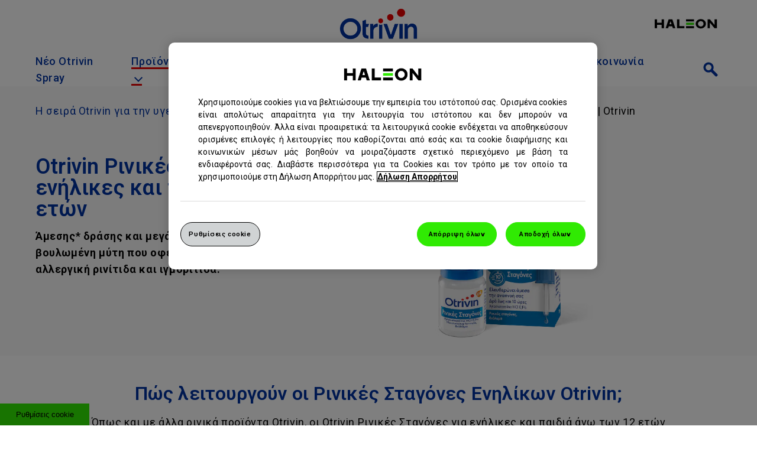

--- FILE ---
content_type: text/html; charset=UTF-8
request_url: https://www.otrivin.gr/proionta/otri-rinikes-stagones.html
body_size: 8408
content:

























<!DOCTYPE HTML>
<!--[if lt IE 7]>      <html lang="el-GR"  class="no-js lt-ie9 lt-ie8 lt-ie7"> <![endif]-->
<!--[if IE 7]>         <html lang="el-GR" class="no-js lt-ie9 lt-ie8"> <![endif]-->
<!--[if IE 8]>         <html lang="el-GR" class="no-js lt-ie9"> <![endif]-->
<!--[if gt IE 8]><!--> <html lang="el-GR" class="no-js"> <!--<![endif]-->



	




<head>
    




















<meta charset="utf-8"/>

    <meta name="viewport" content="width=device-width, initial-scale=1.0" />

    <meta name="description" content="Τι πρέπει να γνωρίζετε για το Otrivin Ρινικές Σταγόνες για ενήλικες και παιδιά άνω των 12 ετών; Δείτε όλες τις πληροφορίες!" />

















    <meta property="og:image" content="/content/dam/cf-consumer-healthcare/otrivin-v3/el_GR/search-results/Otrivin-Natural-Plus.png" />

    <meta property="og:type" content="website" />

    <meta property="og:url" content="https://www.otrivin.gr/proionta/otri-rinikes-stagones.html" />

    <meta property="og:description" content="Τι πρέπει να γνωρίζετε για το Otrivin Ρινικές Σταγόνες για ενήλικες και παιδιά άνω των 12 ετών; Δείτε όλες τις πληροφορίες!" />

    <meta property="og:title" content="Otrivin Ρινικές Σταγόνες για ενήλικες και παιδιά | Otrivin" />


    <meta name="twitter:card" content="summary_large_image" />

    <meta name="twitter:title" content="Otrivin Ρινικές Σταγόνες για ενήλικες και παιδιά | Otrivin" />

    <meta name="twitter:description" content="Τι πρέπει να γνωρίζετε για το Otrivin Ρινικές Σταγόνες για ενήλικες και παιδιά άνω των 12 ετών; Δείτε όλες τις πληροφορίες!" />

    <meta name="twitter:image" content="/content/dam/cf-consumer-healthcare/otrivin-v3/el_GR/search-results/Otrivin-Natural-Plus.png" />














	














	















    <script defer="defer" type="text/javascript" src="https://rum.hlx.page/.rum/@adobe/helix-rum-js@%5E2/dist/rum-standalone.js" data-routing="env=prod,tier=publish,ams=GlaxoSmithKline LLC"></script>
<link rel="canonical" href="https://www.otrivin.gr/proionta/otri-rinikes-stagones.html"/>






























<title>Otrivin Ρινικές Σταγόνες για ενήλικες και παιδιά | Otrivin</title>



























<link rel="stylesheet" href="https://a-cf65.ch-static.com/etc/designs/zg/otrivin-v3/desktop/css.asset.css/core/design.default.bootstrap.v5-3-42.ts202509301513.css"/>


	<!--[if lte IE 6]>
		<link rel="stylesheet" href="https://a-cf65.ch-static.com/etc/designs/zg/otrivin-v3/desktop/css.fileAsset.css/zg/otrivin-v3/desktop/css/utils/ie6.v5-3-42.css" />

	<![endif]-->
	
	<!--[if IE 7]>
		<link rel="stylesheet" href="https://a-cf65.ch-static.com/etc/designs/zg/otrivin-v3/desktop/css.fileAsset.css/zg/otrivin-v3/desktop/css/utils/ie7.v5-3-42.css" />

	<![endif]-->
	
	<!--[if IE 8]>
		<link rel="stylesheet" href="https://a-cf65.ch-static.com/etc/designs/zg/otrivin-v3/desktop/css.fileAsset.css/zg/otrivin-v3/desktop/css/utils/ie8.v5-3-42.css" />

	<![endif]-->



















	
		<link rel="shortcut icon" href="https://i-cf65.ch-static.com/content/dam/cf-consumer-healthcare/otrivin-v3/el_GR/general/favicon-icon.png?auto=format" type="image/vnd.microsoft.icon"/>
	
	















<script type="text/javascript" src="https://a-cf65.ch-static.com/etc/designs/zg/otrivin-v3/desktop/js.fileAsset.js/zg/otrivin-v3/desktop/js/head/head.v5-3-42.ts202509301512.js"></script>


































		 <link rel="preload" href="https://i-cf65.ch-static.com/content/dam/cf-consumer-healthcare/otrivin-v3/el_GR/products/Otrivin-Natural-Plus.png.rendition.767.500.png?auto=format" as="image" media="(max-width: 991px)">

 <link rel="preload" href="https://i-cf65.ch-static.com/content/dam/cf-consumer-healthcare/otrivin-v3/el_GR/products/Otrivin-Natural-Plus.png?auto=format" as="image" media="(min-width: 992px)"><link href="https://a-cf65.ch-static.com/etc/designs/zg/otrivin-v3/desktop/js/head/head.js" rel="preload" crossorigin>

<link href="https://a-cf65.ch-static.com/etc/designs/zg/otrivin-v3/desktop/js.asset.js/core/design.default.bootstrap.v5-3-42.js" rel="preload" crossorigin>

<link href="//cdn.cookielaw.org" crossorigin>

<link href="//googletagmanager.com" crossorigin>



<link rel="preload" href="https://a-cf65.ch-static.com/etc/designs/zg/otrivin-v3/desktop/assets/fonts/fontawesome-webfont.woff" as="font" crossorigin="anonymous"/>

<link href="https://fonts.googleapis.com/css2?family=Roboto:ital,wght@0,100..900;1,100..900&display=swap" rel="stylesheet">

<link rel="preload" href="https://a-cf65.ch-static.com/etc/designs/zg/otrivin-v3/desktop/img/otrivin-sprites.png?auto=format" as="image">

<!-- Google Tag Manager -->
<script>(function(w,d,s,l,i){w[l]=w[l]||[];w[l].push({'gtm.start':
new Date().getTime(),event:'gtm.js'});var f=d.getElementsByTagName(s)[0],
j=d.createElement(s),dl=l!='dataLayer'?'&l='+l:'';j.async=true;j.src=
'https://www.googletagmanager.com/gtm.js?id='+i+dl;f.parentNode.insertBefore(j,f);
})(window,document,'script','dataLayer','GTM-WQL5GDG');</script>
<!-- End Google Tag Manager -->


















    







    <script type="application/ld+json">
        {
  "@context": "https://schema.org",
  "@type": "BreadcrumbList",
  "itemListElement": [
    {
      "@type": "ListItem",
      "position": 1,
      "name": "Η σειρά Otrivin για την υγεία της μύτης | Otrivin",
      "item": "https://www.otrivin.gr/"
    },
    {
      "@type": "ListItem",
      "position": 2,
      "name": "Προϊόντα",
      "item": "https://www.otrivin.gr/proionta.html"
    },
    {
      "@type": "ListItem",
      "position": 3,
      "name": "Otrivin Ρινικές Σταγόνες για ενήλικες και παιδιά | Otrivin",
      "item": "https://www.otrivin.gr/proionta/otri-rinikes-stagones.html"
    }
  ]
}
    </script>



    









    








    






    








</head>

	








<body class="page-proionta page-otri-rinikes-stagones  layout-bootstrap template-otrivin-3-template grid-bootstrap" data-theme-path="/etc/designs/zg/otrivin-v3/desktop" data-theme="" data-path-id="72ef34ec236a46e90105a292b2d6fc97">







    <script type="text/javascript">
        var utag_data = {};
    </script>




















	














































<div class="container-fluid"><div class="row"><div id="header" class="col-xs-12"><div class="row"><div class="layout-outer"><div class="layout-inner"><div class="col-xs-12 col-md-12 default-style">





    
        
            
            
                
                
                
                





<div class="snippetReference component section default-style reference-header Header fixed-component"> 
 <div class="inner"> 
  <div class="component-content"> 
   <a id="01807315096" style="visibility:hidden" aria-hidden="true"></a> 
   <div class="richText component section skip-to-content first odd col-xs-12"> 
    <div class="component-content"> 
     <div class="richText-content"> 
      <p><a href="#content" class="no-decoration">Skip to main content</a></p> 
     </div> 
    </div> 
   </div> 
   <div class="box component section container-inner utility-menu hide-on-scroll even col-xs-12"> 
     
    <div class="component-content" id="02144123622"> 
     <div class="paragraphSystem content"> 
      <a id="1330737028" style="visibility:hidden" aria-hidden="true"></a> 
      <div class="box component section wrapper-hcp-links first odd col-xs-12 col-md-5"> 
        
       <div class="component-content" id="0527602112"> 
        <div class="paragraphSystem content"> 
        </div> 
       </div> 
      </div> 
      <div class="image component section main-menu__logo otrivin-logo even col-xs-2"> 
       <div class="component-content middle"> 
        <div class="analytics-image-tracking"></div> 
        <a href="/"> <picture >
<!--[if IE 9]><video style="display: none;"><![endif]--><source data-srcset="https://i-cf65.ch-static.com/content/dam/cf-consumer-healthcare/otrivin-v3/el_GR/header/NEW_Otrivin_Logo_RGB-01%20(2).png.rendition.1280.1280.png?auto=format" media="(min-width: 320px) and (max-width: 991px)"  />
<!--[if IE 9]></video><![endif]--><img data-src="https://i-cf65.ch-static.com/content/dam/cf-consumer-healthcare/otrivin-v3/el_GR/header/NEW_Otrivin_Logo_RGB-01%20(2).png?auto=format" class="lazyload" alt="Otrivin brand logo" />
<noscript >
<img src="https://i-cf65.ch-static.com/content/dam/cf-consumer-healthcare/otrivin-v3/el_GR/header/NEW_Otrivin_Logo_RGB-01%20(2).png?auto=format" alt="Otrivin brand logo" />
</noscript>
</picture>
 </a> 
       </div> 
      </div> 
      <div class="box component section screen-change wrapper-utility-selectors odd last col-xs-12 col-md-5"> 
        
       <div class="component-content" id="1697134248"> 
        <div class="paragraphSystem content"> 
         <a id="01430588654" style="visibility:hidden" aria-hidden="true"></a> 
         <div class="box component section language-selector mb-second first odd col-xs-12"> 
           
          <div class="component-content" id="01655801138"> 
           <div class="paragraphSystem content"> 
            <a id="01937395400" style="visibility:hidden" aria-hidden="true"></a> 
            <div class="richText component section utility-menu__language first odd last col-xs-12"> 
             <div class="component-content"> 
              <div class="richText-content"> 
               <ul> 
                <li><a href="http://www.google.com">English</a></li> 
                <li><a href="http://www.google.com">French</a></li> 
               </ul> 
              </div> 
             </div> 
            </div> 
           </div> 
          </div> 
         </div> 
         <div class="box component section country-selector utility-menu__country mb-fourth even col-xs-12 col-md-5"> 
           
          <div class="component-content" id="2009354735"> 
           <div class="paragraphSystem content"> 
            <a id="01207511207" style="visibility:hidden" aria-hidden="true"></a> 
            <div class="richText component section container-inner first odd last"> 
             <div class="component-content"> 
              <div class="richText-content"> 
               <p>Select your location</p> 
               <ul> 
                <li>Australia</li> 
                <li>Bulgaria</li> 
                <li>Hungary</li> 
                <li>Romania</li> 
                <li>France</li> 
                <li>Lithuania</li> 
                <li>Poland</li> 
                <li>Ukraine</li> 
                <li>Russia</li> 
                <li>Portugal</li> 
                <li>Germany</li> 
               </ul> 
              </div> 
             </div> 
            </div> 
           </div> 
          </div> 
         </div> 
         <div class="image component section haleon-logo odd last col-xs-2 col-md-3 col-md-offset-9 col-lg-3 col-lg-offset-9"> 
          <div class="component-content right"> 
           <div class="analytics-image-tracking"></div> 
           <a href="https://www.haleon.com/" title="Home" target="_blank" rel="noopener noreferrer" rel="noopener noreferrer"> <img src="/content/dam/cf/haleon/logo/haleon-logo-colour-pos.svg" alt="Haleon logo" title="Haleon logo" />
 </a> 
          </div> 
         </div> 
        </div> 
       </div> 
      </div> 
     </div> 
    </div> 
   </div> 
   <div class="box component section main-menu odd col-md-12"> 
     
    <div class="component-content" id="1684536356"> 
     <div class="paragraphSystem content"> 
      <a id="1972075662" style="visibility:hidden" aria-hidden="true"></a> 
      <div class="navigation component section container mobile-menu first odd col-xs-4 col-md-12"> 
       <div class="component-content" id="1955637387"> 
        <div class="analytics-navigation-tracking"></div> 
        <button class="navigation-mobile-menu" aria-expanded="false"></button> 
        <ul class="navigation-root navigation-branch navigation-level1"> 
         <li class="odd first navigation-item navigation-level1 page-Neo-Otrivin-Spray"> <a href="/Neo-Otrivin-Spray.html" title="Νέο Οtrivin Spray" class="navigation-item-title">Νέο Οtrivin Spray <span tabindex="0" class="navigation-item-decoration"></span> </a> </li> 
         <li class="even has-children has-active-child navigation-item navigation-level1 page-proionta"> <a href="/proionta.html" title="Προϊόντα" class="navigation-item-title">Προϊόντα <span tabindex="0" class="navigation-item-decoration"></span> </a> 
          <ul class="navigation-root navigation-branch navigation-level2"> 
           <li class="odd first navigation-item navigation-level2 page-otrivin-spray-choris-syntiritika"> <a href="/proionta/otrivin-spray-choris-syntiritika.html" title="Otrivin Spray Χωρίς Συντηρητικά | Otrivin" class="navigation-item-title">Otrivin Spray Χωρίς Συντηρητικά | Otrivin <span tabindex="0" class="navigation-item-decoration"></span> </a> </li> 
           <li class="even navigation-item navigation-level2 page-otrivin-spray-choris-syntiritika-gia-paidia"> <a href="/proionta/otrivin-spray-choris-syntiritika-gia-paidia.html" title="Otrivin Spray Χωρίς Συντηρητικά για Παιδιά | Otrivin" class="navigation-item-title">Otrivin Spray Χωρίς Συντηρητικά για Παιδιά | Otrivin <span tabindex="0" class="navigation-item-decoration"></span> </a> </li> 
           <li class="odd is-active navigation-item navigation-level2 page-otri-rinikes-stagones"> <a href="/proionta/otri-rinikes-stagones.html" title="Otrivin Ρινικές Σταγόνες για ενήλικες και παιδιά | Otrivin" class="navigation-item-title">Otrivin Ρινικές Σταγόνες για ενήλικες και παιδιά | Otrivin <span tabindex="0" class="navigation-item-decoration"></span> </a> </li> 
           <li class="even navigation-item navigation-level2 page-otrivin-rinikes-stagones-gia-paidis"> <a href="/proionta/otrivin-rinikes-stagones-gia-paidis.html" title="Otrivin Ρινικές Σταγόνες για Παιδιά| Otrivin" class="navigation-item-title">Otrivin Ρινικές Σταγόνες για Παιδιά| Otrivin <span tabindex="0" class="navigation-item-decoration"></span> </a> </li> 
           <li class="odd navigation-item navigation-level2 page-otrivin-advance-spray"> <a href="/proionta/otrivin-advance-spray.html" title="Otrivin Advance Spray | Otrivin" class="navigation-item-title">Otrivin Advance Spray | Otrivin <span tabindex="0" class="navigation-item-decoration"></span> </a> </li> 
           <li class="even navigation-item navigation-level2 page-otrivin-menthol"> <a href="/proionta/otrivin-menthol.html" title="Otrivin Menthol Ρινικό Σπρέι | Otrivin" class="navigation-item-title">Otrivin Menthol Ρινικό Σπρέι | Otrivin <span tabindex="0" class="navigation-item-decoration"></span> </a> </li> 
           <li class="odd navigation-item navigation-level2 page-otrivin-moisturising"> <a href="/proionta/otrivin-moisturising.html" title="Otrivin Moisturising Ρινικό Σπρέι | Otrivin" class="navigation-item-title">Otrivin Moisturising Ρινικό Σπρέι | Otrivin <span tabindex="0" class="navigation-item-decoration"></span> </a> </li> 
           <li class="even last navigation-item navigation-level2 page-otrivin-new-nasal-spray-mist"> <a href="/proionta/otrivin-new-nasal-spray-mist.html" title="NEA ΕΜΠΕΙΡΙΑ Otrivin" class="navigation-item-title">NEA ΕΜΠΕΙΡΙΑ Otrivin <span tabindex="0" class="navigation-item-decoration"></span> </a> </li> 
          </ul> </li> 
         <li class="odd navigation-item navigation-level1 page-otrivinie"> <a href="/otrivinie.html" title="Ποιος είναι ο Otrivinie, το τζίνι της μύτης;" class="navigation-item-title">Ποιος είναι ο Otrivinie, το τζίνι της μύτης; <span tabindex="0" class="navigation-item-decoration"></span> </a> </li> 
         <li class="even has-children navigation-item navigation-level1 page-riniki-ygeia"> <a href="/riniki-ygeia.html" title="Ρινική Υγεία" class="navigation-item-title">Ρινική Υγεία <span tabindex="0" class="navigation-item-decoration"></span> </a> 
          <ul class="navigation-root navigation-branch navigation-level2"> 
           <li class="odd first navigation-item navigation-level2 page-odigies-chrisis-rinikon-sprei-otrivin"> <a href="/riniki-ygeia/odigies-chrisis-rinikon-sprei-otrivin.html" title="Ένα ρινικό σπρέι για τη βουλωμένη σας μύτη | Otrivin" class="navigation-item-title">Ένα ρινικό σπρέι για τη βουλωμένη σας μύτη | Otrivin <span tabindex="0" class="navigation-item-decoration"></span> </a> </li> 
           <li class="even navigation-item navigation-level2 page-oi-rinikes-stagones-borei"> <a href="/riniki-ygeia/oi-rinikes-stagones-borei.html" title="Ρινικές σταγόνες για  ρινική συμφόρηση | Otrivin" class="navigation-item-title">Ρινικές σταγόνες για ρινική συμφόρηση | Otrivin <span tabindex="0" class="navigation-item-decoration"></span> </a> </li> 
           <li class="odd navigation-item navigation-level2 page-epistimi-piso-apo-ton-allergiko-pyreto"> <a href="/riniki-ygeia/epistimi-piso-apo-ton-allergiko-pyreto.html" title="Το αλλεργικό συνάχι| Otrivin" class="navigation-item-title">Το αλλεργικό συνάχι| Otrivin <span tabindex="0" class="navigation-item-decoration"></span> </a> </li> 
           <li class="even last navigation-item navigation-level2 page-pos-anapneoume"> <a href="/riniki-ygeia/pos-anapneoume.html" title="Πώς αναπνέουμε; | Otrivin" class="navigation-item-title">Πώς αναπνέουμε; | Otrivin <span tabindex="0" class="navigation-item-decoration"></span> </a> </li> 
          </ul> </li> 
         <li class="odd navigation-item navigation-level1 page-apotelesmata-anazitisis"> <a href="/apotelesmata-anazitisis.html" title="Αναζήτηση" class="navigation-item-title">Αναζήτηση <span tabindex="0" class="navigation-item-decoration"></span> </a> </li> 
         <li class="even navigation-item navigation-level1 page-epikoinoniste-mazi-mas"> <a href="/epikoinoniste-mazi-mas.html" title="Επικοινωνία" class="navigation-item-title">Επικοινωνία <span tabindex="0" class="navigation-item-decoration"></span> </a> </li> 
         <li class="odd last navigation-item navigation-level1 page-sitemap"> <a href="/sitemap.html" title="Sitemap" class="navigation-item-title">Sitemap <span tabindex="0" class="navigation-item-decoration"></span> </a> </li> 
        </ul> 
       </div> 
      </div> 
      <div class="image component section main-menu__logo otrivin-logo even col-xs-4"> 
       <div class="component-content middle"> 
        <div class="analytics-image-tracking"></div> 
        <a href="/"> <picture >
<!--[if IE 9]><video style="display: none;"><![endif]--><source data-srcset="https://i-cf65.ch-static.com/content/dam/cf-consumer-healthcare/otrivin-v3/el_GR/header/NEW_Otrivin_Logo_RGB-01%20(2).png.rendition.1280.1280.png?auto=format" media="(min-width: 320px) and (max-width: 991px)"  />
<!--[if IE 9]></video><![endif]--><img data-src="https://i-cf65.ch-static.com/content/dam/cf-consumer-healthcare/otrivin-v3/el_GR/header/NEW_Otrivin_Logo_RGB-01%20(2).png?auto=format" class="lazyload" alt="otrivin brand logo" />
<noscript >
<img src="https://i-cf65.ch-static.com/content/dam/cf-consumer-healthcare/otrivin-v3/el_GR/header/NEW_Otrivin_Logo_RGB-01%20(2).png?auto=format" alt="otrivin brand logo" />
</noscript>
</picture>
 </a> 
       </div> 
      </div> 
      <div class="image component section main-menu__search-icon odd col-xs-4 col-md-1"> 
       <div class="component-content right"> 
        <div class="analytics-image-tracking"></div> 
        <picture >
<!--[if IE 9]><video style="display: none;"><![endif]--><source data-srcset="https://i-cf65.ch-static.com/content/dam/cf-consumer-healthcare/otrivin-v3/el_GR/header/search.png.rendition.1280.1280.png?auto=format" media="(min-width: 320px) and (max-width: 991px)"  />
<!--[if IE 9]></video><![endif]--><img data-src="https://i-cf65.ch-static.com/content/dam/cf-consumer-healthcare/otrivin-v3/el_GR/header/search.png?auto=format" class="lazyload" alt="Search button icon" />
<noscript >
<img src="https://i-cf65.ch-static.com/content/dam/cf-consumer-healthcare/otrivin-v3/el_GR/header/search.png?auto=format" alt="Search button icon" />
</noscript>
</picture>
 
       </div> 
      </div> 
      <div class="image component section gsk-logo even last col-xs-4"> 
       <div class="component-content right"> 
        <div class="analytics-image-tracking"></div> 
        <a href="https://www.haleon.com/" title="Home" target="_blank" rel="noopener noreferrer" rel="noopener noreferrer"> <img src="/content/dam/cf/haleon/logo/haleon-logo-colour-pos.svg" alt="Haleon logo" title="Haleon" height="30" />
 </a> 
       </div> 
      </div> 
     </div> 
    </div> 
   </div> 
   <div class="box component section search-bar even last col-xs-12 col-md-12"> 
     
    <div class="component-content" id="2145937732"> 
     <div class="paragraphSystem content"> 
      <a id="01126381138" style="visibility:hidden" aria-hidden="true"></a> 
      <div class="box component section container-inner first odd last col-xs-12"> 
        
       <div class="component-content" id="02027183254"> 
        <div class="paragraphSystem content"> 
         <a id="1416527316" style="visibility:hidden" aria-hidden="true"></a> 
         <div class="searchBox component section default-style first odd col-xs-9 col-md-11"> 
          <div class="component-content"> 
           <form class="form-search" action="/apotelesmata-anazitisis.html" method="get"> 
            <input type="hidden" name="_charset_" value="UTF-8"> 
            <label for="search_092972631" class="searchBox-label"> <input type="text" name="q" id="search_092972631" maxlength="2048" class="input-medium search-query" placeholder="Αναζήτηση"> </label> 
            <button type="submit" class="button"> S </button> 
           </form> 
          </div> 
         </div> 
         <div class="richText component section search-close even last col-xs-3 col-md-1"> 
          <div class="component-content"> 
           <div class="richText-content"> 
            <p><span class="search-cancel">Ακύρωση</span></p> 
           </div> 
          </div> 
         </div> 
        </div> 
       </div> 
      </div> 
     </div> 
    </div> 
   </div> 
  </div> 
 </div> 
</div>

            
        
    
    

</div></div></div></div></div><div id="content" class="col-xs-12"><div class="row"><div class="layout-outer"><div class="layout-inner"><div class="col-xs-12 default-style">





    
    
        
        






    
        <a id="421017724" style="visibility:hidden" aria-hidden="true"></a>
    



    
    
    
        <div class="box component section container-full-width first odd last col-xs-12"> 
  
 <div class="component-content" id="1824458097"> 
  <div class="paragraphSystem content"> 
   <a id="1361933787" style="visibility:hidden" aria-hidden="true"></a> 
   <div class="breadcrumbs component section container-inner first odd last col-xs-12"> 
    <nav class="component-content"> 
     <div class="analytics-breadcrumbs-tracking"></div> 
     <ol class="breadcrumbs-list breadcrumbs-without-separator"> 
      <li class="breadcrumb-list-item odd first "> <a href="/">Η σειρά Otrivin για την υγεία της μύτης | Otrivin</a> <span class="breadcrumbs-separator"></span> </li> 
      <li class="breadcrumb-list-item even "> <a href="/proionta.html">Προϊόντα</a> <span class="breadcrumbs-separator"></span> </li> 
      <li class="breadcrumb-list-item odd last is-current "> <a href="/proionta/otri-rinikes-stagones.html" aria-current="page">Otrivin Ρινικές Σταγόνες για ενήλικες και παιδιά | Otrivin</a> </li> 
     </ol> 
    </nav> 
   </div> 
  </div> 
 </div> 
</div>
    
    



        
            <div class="Content paragraphSystem">






    
        <a id="01984579545" style="visibility:hidden" aria-hidden="true"></a>
    



    
    
    
        <div class="box component section container-full-width first odd col-xs-12"> 
  
 <div class="component-content" id="1352734552"> 
  <div class="paragraphSystem content"> 
   <a id="02010206014" style="visibility:hidden" aria-hidden="true"></a> 
   <div class="box component section container-inner screen-change first odd last col-xs-12 col-md-12"> 
     
    <div class="component-content" id="2082167550"> 
     <div class="paragraphSystem content"> 
      <a id="01491734936" style="visibility:hidden" aria-hidden="true"></a> 
      <div class="box component section padding-xlarge-half-top-dt mb-second first odd col-xs-12 col-md-6"> 
        
       <div class="component-content" id="876565924"> 
        <div class="paragraphSystem content"> 
         <a id="02063604978" style="visibility:hidden" aria-hidden="true"></a> 
         <div class="richText component section align-c align-dt-l first odd last col-xs-12 col-md-12"> 
          <div class="component-content"> 
           <div class="richText-content"> 
            <h1><span class="h1-styles">Otrivin Ρινικές Σταγόνες για ενήλικες και παιδιά άνω των 12 ετών</span></h1> 
            <h2>Άμεσης* δράσης και μεγάλης διάρκειας ανακούφιση από τη βουλωμένη μύτη που οφείλεται σε κοινό κρυολόγημα, αλλεργική ρινίτιδα και ιγμορίτιδα.</h2> 
           </div> 
          </div> 
         </div> 
        </div> 
       </div> 
      </div> 
      <div class="image component section container-min-height-product mb-first self-center-tb even last col-xs-12 col-sm-6 col-md-4"> 
       <div class="component-content middle"> 
        <div class="analytics-image-tracking"></div> 
        <picture >
<!--[if IE 9]><video style="display: none;"><![endif]--><source data-srcset="https://i-cf65.ch-static.com/content/dam/cf-consumer-healthcare/otrivin-v3/el_GR/products/six-image.png.rendition.1280.1280.png?auto=format" media="(min-width: 320px) and (max-width: 991px)"  />
<!--[if IE 9]></video><![endif]--><img data-src="https://i-cf65.ch-static.com/content/dam/cf-consumer-healthcare/otrivin-v3/el_GR/products/six-image.png?auto=format" class="lazyload" alt="Otrivin Ρινικές Σταγόνες για ενήλικες και παιδιά άνω των 12 ετών" />
<noscript >
<img src="https://i-cf65.ch-static.com/content/dam/cf-consumer-healthcare/otrivin-v3/el_GR/products/six-image.png?auto=format" alt="Otrivin Ρινικές Σταγόνες για ενήλικες και παιδιά άνω των 12 ετών" />
</noscript>
</picture>
 
       </div> 
      </div> 
     </div> 
    </div> 
   </div> 
  </div> 
 </div> 
</div>
    
    

    
    
    
        <div class="box component section container-inner-narrow even col-xs-12 col-md-12"> 
  
 <div class="component-content" id="065255919"> 
  <div class="paragraphSystem content"> 
   <a id="099608965" style="visibility:hidden" aria-hidden="true"></a> 
   <div class="richText component section padding-xlarge-half-top first odd col-xs-12 col-md-12"> 
    <div class="component-content"> 
     <div class="richText-content"> 
      <h2 style="text-align: center;"><span class="h2-styles">Πώς λειτουργούν οι Ρινικές Σταγόνες Ενηλίκων Otrivin;</span></h2> 
      <p style="text-align: center;">Όπως και με άλλα ρινικά προϊόντα Otrivin,&nbsp;οι Otrivin Ρινικές Σταγόνες για ενήλικες και παιδιά άνω των 12 ετώv ελευθερώνουν γρήγορα τη μύτη σας: αρχίζουν να δρουν άμεσα*&nbsp; για να ανακουφίσουν από τη ρινική συμφόρηση που οφείλεται σε κρυολόγημα, αλλεργία και ιγμορίτιδα και διαρκεί για έως 10 ώρες. Η αποσυμφορητική δράση της ξυλομεταζολίνης απελευθερώνει τη μύτη μειώνοντας το οίδημα και βελτιώνει την αποστράγγιση των ιγμορείων έτσι ώστε να ανακουφίζει από την επώδυνη πίεση στα ιγμόρεια.</p> 
     </div> 
    </div> 
   </div> 
   <div class="box component section default-style even last col-xs-12 col-md-12"> 
     
    <div class="component-content" id="01359922121"> 
     <div class="paragraphSystem content"> 
      <a id="1572308641" style="visibility:hidden" aria-hidden="true"></a> 
      <div class="image component section center-figure padding-small-left padding-small-right first odd col-xs-6 col-sm-4"> 
       <div class="component-content middle"> 
        <div class="analytics-image-tracking"></div> 
        <figure> 
         <picture >
<!--[if IE 9]><video style="display: none;"><![endif]--><source data-srcset="https://i-cf65.ch-static.com/content/dam/cf-consumer-healthcare/otrivin-v3/el_GR/icons/Otrivin-AME%ce%a3%ce%91-Icon.png.rendition.1280.1280.png?auto=format" media="(min-width: 320px) and (max-width: 991px)"  />
<!--[if IE 9]></video><![endif]--><img data-src="https://i-cf65.ch-static.com/content/dam/cf-consumer-healthcare/otrivin-v3/el_GR/icons/Otrivin-AME%ce%a3%ce%91-Icon.png?auto=format" class="lazyload" alt="Otrivin Spray - λειτουργεί άμεσα" />
<noscript >
<img src="https://i-cf65.ch-static.com/content/dam/cf-consumer-healthcare/otrivin-v3/el_GR/icons/Otrivin-AME%ce%a3%ce%91-Icon.png?auto=format" alt="Otrivin Spray - λειτουργεί άμεσα" />
</noscript>
</picture>
 
         <figcaption> 
          <p style="text-align: center;"><span class="h6-styles">Ξεκινάει να ελευθερώνει τους ρινικούς αεραγωγούς άμεσα*</span></p> 
         </figcaption> 
        </figure> 
       </div> 
      </div> 
      <div class="image component section margin-90-bottom-mb center-figure padding-small-left padding-small-right even col-xs-6 col-sm-4"> 
       <div class="component-content middle"> 
        <div class="analytics-image-tracking"></div> 
        <figure> 
         <picture >
<!--[if IE 9]><video style="display: none;"><![endif]--><source data-srcset="https://i-cf65.ch-static.com/content/dam/cf-consumer-healthcare/otrivin-v3/el_GR/icons/new-icons/Otrivin-10-hours-icon.png.rendition.1280.1280.png?auto=format" media="(min-width: 320px) and (max-width: 991px)"  />
<!--[if IE 9]></video><![endif]--><img data-src="https://i-cf65.ch-static.com/content/dam/cf-consumer-healthcare/otrivin-v3/el_GR/icons/new-icons/Otrivin-10-hours-icon.png?auto=format" class="lazyload" alt="Otrivin Spray - διαρκεί έως και 10 ώρες" />
<noscript >
<img src="https://i-cf65.ch-static.com/content/dam/cf-consumer-healthcare/otrivin-v3/el_GR/icons/new-icons/Otrivin-10-hours-icon.png?auto=format" alt="Otrivin Spray - διαρκεί έως και 10 ώρες" />
</noscript>
</picture>
 
         <figcaption> 
          <p style="text-align: center;"><span class="h6-styles">Διαρκεί έως και 10 ώρες</span></p> 
         </figcaption> 
        </figure> 
       </div> 
      </div> 
      <div class="image component section center-figure col-xs-push-0 padding-small-left padding-small-right odd last col-xs-6 col-xs-push-3 col-sm-4 col-sm-push-0"> 
       <div class="component-content middle"> 
        <div class="analytics-image-tracking"></div> 
        <figure> 
         <picture >
<!--[if IE 9]><video style="display: none;"><![endif]--><source data-srcset="https://i-cf65.ch-static.com/content/dam/cf-consumer-healthcare/otrivin-v3/el_GR/icons/new-icons/nose-congestion-relief.png.rendition.1280.1280.png?auto=format" media="(min-width: 320px) and (max-width: 991px)"  />
<!--[if IE 9]></video><![endif]--><img data-src="https://i-cf65.ch-static.com/content/dam/cf-consumer-healthcare/otrivin-v3/el_GR/icons/new-icons/nose-congestion-relief.png?auto=format" class="lazyload" alt="Otrivin Spray - ανακούφιση από τη ρινική συμφόρηση" />
<noscript >
<img src="https://i-cf65.ch-static.com/content/dam/cf-consumer-healthcare/otrivin-v3/el_GR/icons/new-icons/nose-congestion-relief.png?auto=format" alt="Otrivin Spray - ανακούφιση από τη ρινική συμφόρηση" />
</noscript>
</picture>
 
         <figcaption> 
          <p style="text-align: center;"><span class="h6-styles">Ανακούφιση από τη ρινική συμφόρηση</span></p> 
         </figcaption> 
        </figure> 
       </div> 
      </div> 
     </div> 
    </div> 
   </div> 
  </div> 
 </div> 
</div>
    
    

    
    
    
        <div class="box component section container-full-width odd col-xs-12"> 
  
 <div class="component-content" id="0900323357"> 
  <div class="paragraphSystem content"> 
   <a id="1157367373" style="visibility:hidden" aria-hidden="true"></a> 
   <div class="accordion component section padding-xlarge-half-bottom padding-xlarge-half-top container-inner first odd col-xs-12"> 
    <div class="component-content"> 
     <ul class="accordion-container"> 
      <li class="accordion-slide is-active first odd"> 
       <header class="accordion-head"> 
        <h3 class="accordion-title component"> <a href="#accordion-content-0883108858-0" title="Πληροφορίες Προϊόντος" class="accordion-title-link" role="button"> <span class="accordion-title-text">Πληροφορίες Προϊόντος</span> </a> </h3> 
       </header> 
       <div class="accordion-content-wrapper" id="accordion-content-0883108858-0"> 
        <div class="accordion-content"> 
         <div class="paragraphSystem item1 content"> 
          <a id="389401365" style="visibility:hidden" aria-hidden="true"></a> 
          <div class="richText component section default-style first odd last col-xs-12"> 
           <div class="component-content"> 
            <div class="richText-content"> 
             <h3>Μην χρησιμοποιήσετε το OTRIVIN</h3> 
             <p>• σε περίπτωση αλλεργίας (υπερευαισθησίας) στη δραστική ουσία ή σε οποιοδήποτε άλλο από τα συστατικά αυτού του φαρμάκου (αναφέρονται στην παράγραφο 6).</p> 
             <p>• εάν έχετε υποβληθεί σε χειρουργικές επεμβάσεις στη μύτη και στο στόμα ή νευροχειρουργικές επεμβάσεις μέσω της μύτης ή του στόματος, όπως αφαίρεση του αδένα της υπόφυσης μέσω διαρρινικής χειρουργικής επέμβασης ή άλλες στις οποίες να έχει εκτεθεί η σκληρή μήνιγγα (μεμβράνη του εγκεφάλου).</p> 
             <p>• εάν έχετε ατροφική ρινίτιδα (ατροφία του βλεννογόνου της μύτης) και αγγειοκινητική ρινίτιδα, ρινίτιδα που οφείλεται σε ξηρότητα του βλεννογόνου (πολύ ξηρή μύτη), υπέρταση (αυξημένη πίεση του αίματος), σακχαρώδη διαβήτη (αυξημένο σάκχαρο στο αίμα) και γλαύκωμα κλειστής γωνίας (αυξημένη πίεση στο μάτι).</p> 
             <p>• σε παιδιά ηλικίας κάτω των 12 χρόνων. Για παιδιά 2-12 ετών ενδείκνυται το OTRIVIN 0,05% ρινικές σταγόνες και 0,05% ρινικό εκνέφωμα.</p> 
             <p><strong><em>Εάν ισχύει οτιδήποτε από τα παραπάνω, ενημερώστε το γιατρό ή το φαρμακοποιό σας γιατί το OTRIVIN δεν είναι κατάλληλο για εσάς σ’ αυτές τις περιπτώσεις.</em></strong></p> 
            </div> 
           </div> 
          </div> 
         </div> 
        </div> 
       </div> </li> 
      <li class="accordion-slide even"> 
       <header class="accordion-head"> 
        <h3 class="accordion-title component"> <a href="#accordion-content-0883108858-1" title="Συστατικά" class="accordion-title-link" role="button"> <span class="accordion-title-text">Συστατικά</span> </a> </h3> 
       </header> 
       <div class="accordion-content-wrapper" id="accordion-content-0883108858-1"> 
        <div class="accordion-content"> 
         <div class="paragraphSystem item2 content"> 
          <a id="420421172" style="visibility:hidden" aria-hidden="true"></a> 
          <div class="richText component section default-style first odd last col-xs-12"> 
           <div class="component-content"> 
            <div class="richText-content"> 
             <h3>Οι Otrivin Ρινικές Σταγόνες για ενήλικες και παιδιά άνω των 12 ετών&nbsp;περιέχουν το παρακάτω δραστικό συστατικό:</h3> 
             <ul> 
              <li>Υδροχλωρική ξυλομεταζολίνη 0,1%&nbsp;</li> 
             </ul> 
             <p>Να διαβάζετε πάντα το φυλλάδιο οδηγιών πριν τη χρήση.<br> </p> 
            </div> 
           </div> 
          </div> 
         </div> 
        </div> 
       </div> </li> 
      <li class="accordion-slide last odd"> 
       <header class="accordion-head"> 
        <h3 class="accordion-title component"> <a href="#accordion-content-0883108858-2" title="Πού μπορείτε να αγοράσετε τις Otrivin Ρινικές Σταγόνες για ενήλικες και παιδιά άνω των 12 ετών;" class="accordion-title-link" role="button"> <span class="accordion-title-text">Πού μπορείτε να αγοράσετε τις Otrivin Ρινικές Σταγόνες για ενήλικες και παιδιά άνω των 12 ετών;</span> </a> </h3> 
       </header> 
       <div class="accordion-content-wrapper" id="accordion-content-0883108858-2"> 
        <div class="accordion-content"> 
         <div class="paragraphSystem item3 content"> 
          <a id="451440979" style="visibility:hidden" aria-hidden="true"></a> 
          <div class="richText component section default-style first odd last col-xs-12 col-md-12"> 
           <div class="component-content"> 
            <div class="richText-content"> 
             <p>Θα βρείτε τις Otrivin Ρινικές Σταγόνες για ενήλικες και παιδιά άνω των 12 ετών στο φαρμακείο της γειτονιάς σας. Απλά ρωτήστε τον φαρμακοποιό σας.</p> 
            </div> 
           </div> 
          </div> 
         </div> 
        </div> 
       </div> </li> 
     </ul> 
    </div> 
   </div> 
   <div class="richText component section default-style even last col-xs-12"> 
   </div> 
  </div> 
 </div> 
</div>
    
    

    
    
    
        <div class="richTextEnhanced richText section richTextHyperlinkedImage container-inner references even last component col-xs-12 col-sm-12 col-md-12 col-lg-12"> 
 <div class="component-content"> 
  <div class="richText-content"> 
   <p>* σε σύγκριση με εικονικό φάρμακο, σε ρινική συμφόρηση&nbsp;</p> 
  </div> 
 </div> 
</div>
    
    


</div>

        
    

</div></div></div></div></div><div id="footer" class="col-xs-12"><div class="row"><div class="layout-outer"><div class="layout-inner"><div class="col-xs-12 col-md-12 default-style">





    
        
            
            
                
                
                
                





<div class="snippetReference component section default-style col-xs-12 reference-footer Footer fixed-component"> 
 <div class="inner"> 
  <div class="component-content"> 
   <a id="01719583064" style="visibility:hidden" aria-hidden="true"></a> 
   <div class="box component section footer-curve first odd col-xs-12"> 
     
    <div class="component-content" id="544014509"> 
     <div class="paragraphSystem content"> 
     </div> 
    </div> 
   </div> 
   <div class="box component section footer-container even last col-xs-12"> 
     
    <div class="component-content" id="9781860"> 
     <div class="paragraphSystem content"> 
      <a id="301166798" style="visibility:hidden" aria-hidden="true"></a> 
      <div class="box component section container footer-wrapper first odd last"> 
        
       <div class="component-content" id="01296698998"> 
        <div class="paragraphSystem content"> 
         <a id="1847433716" style="visibility:hidden" aria-hidden="true"></a> 
         <div class="image component section footer-logo zglazyload first odd col-xs-12"> 
          <div class="component-content middle"> 
           <div class="analytics-image-tracking"></div> 
           <a href="/"> <img data-src="https://i-cf65.ch-static.com/content/dam/cf-consumer-healthcare/otrivin-v3/el_GR/footer/footer_logo.png?auto=format" class="lazyload" alt="Otrivin logo" />
<noscript >
<img src="https://i-cf65.ch-static.com/content/dam/cf-consumer-healthcare/otrivin-v3/el_GR/footer/footer_logo.png?auto=format" alt="Otrivin logo" />
</noscript>
 </a> 
          </div> 
         </div> 
         <div class="richText component section footer__links even col-xs-12"> 
          <div class="component-content"> 
           <div class="richText-content"> 
            <ul> 
             <li><a title="/content/cf-consumer-healthcare/otrivin-v3/el_GR/home/epikoinoniste-mazi-mas"></a><a href="/epikoinoniste-mazi-mas.html">ΕΠΙΚΟΙΝΩNIΑ</a></li> 
             <li><a href="/sitemap.html">SITEMAP</a></li> 
             <li><a rel="noopener noreferrer" href="https://haleon.info/el-gr/otrivin/" target="_blank" rel="noopener noreferrer">ΦΥΛΛΆΔΙΑ ΠΡΟΪΌΝΤΩΝ</a></li> 
             <li><a rel="noopener noreferrer" href="https://www.terms.haleon.com/el-gr/" target="_blank" rel="noopener noreferrer">ΟΡΟΙ &amp; ΠΡΟΫΠΟΘΕΣΕΙΣ</a></li> 
             <li><a rel="noopener noreferrer" title="https://www.privacy.haleon.com/el-gr/" target="_blank">ΔΗΛΩΣΗ ΑΠΟΡΡΗΤΟΥ</a></li> 
            </ul> 
           </div> 
          </div> 
         </div> 
         <div class="richText component section default-style odd last col-xs-12"> 
          <div class="component-content"> 
           <div class="richText-content"> 
            <p>© 2025 Όμιλος εταιρειών Haleon ή δικαιοπάροχος του Ομίλου Haleon. Τα εμπορικά σήματα ανήκουν ή έχουν παραχωρηθεί στον Όμιλο Εταιρειών Haleon. Διατηρούνται όλα τα δικαιώματα. Το περιεχόμενο αυτού του ιστότοπου προορίζεται μόνο για το ελληνικό κοινό.</p> 
            <p><span style="letter-spacing: 0.6px;">Το περιεχόμενο στον παρόντα ιστότοπο δε συνιστά, ούτε δύναται να ερμηνευθεί ότι συνιστά ή υποκαθιστά συμβουλή ιατρικής φύσης, για την οποία οφείλετε και σας συστήνεται να συμβουλευτείτε το Γιατρό ή το Φαρμακοποιό σας.</span></p> 
            <p>ΤΟ ΥΠΟΥΡΓΕΙΟ ΥΓΕΙΑΣ ΚΑΙ Ο ΕΘΝΙΚΟΣ ΟΡΓΑΝΙΣΜΟΣ ΦΑΡΜΑΚΩΝ ΣΥΝΙΣΤΟΥΝ: ΔΙΑΒΑΣΤΕ ΠΡΟΣΕΚΤΙΚΑ ΤΙΣ ΟΔΗΓΙΕΣ ΧΡΗΣΗΣ - ΣΥΜΒΟΥΛΕΥΤΕΙΤΕ ΤΟ ΓΙΑΤΡΟ Ή ΤΟ ΦΑΡΜΑΚΟΠΟΙΟ ΣΑΣ.</p> 
            <p>PM-GR-OTRI-21-00010</p> 
            <p>PM-GR-OTRI-22-00019</p> 
            <p>PM-GR-OTRI-23-00017</p> 
            <p>PM-GR-OTRI-23-00022</p> 
            <p>PM-GR-OTRI-23-00025</p> 
            <p>PM-GR-OTRI-23-00037</p> 
            <p>PM-GR-OTRI-23-00016</p> 
           </div> 
          </div> 
         </div> 
        </div> 
       </div> 
      </div> 
     </div> 
    </div> 
   </div> 
  </div> 
 </div> 
</div>

            
        
    
    

</div></div></div></div></div></div></div>

































	









<script type="text/javascript" src="https://a-cf65.ch-static.com/etc/designs/zg/otrivin-v3/desktop/js.asset.js/core/design.default.bootstrap.v5-3-42.ts202509301512.js"></script>















</body>


</html>



--- FILE ---
content_type: text/css
request_url: https://a-cf65.ch-static.com/etc/designs/zg/otrivin-v3/desktop/css.asset.css/core/design.default.bootstrap.v5-3-42.ts202509301513.css
body_size: 109273
content:
/*!
 * Bootstrap v3.3.4 (http://getbootstrap.com)
 * Copyright 2011-2015 Twitter, Inc.
 * Licensed under MIT (https://github.com/twbs/bootstrap/blob/master/LICENSE)
 */

.container {
  margin-right: auto;
  margin-left: auto;
  padding-left: 15px;
  padding-right: 15px;
}

.container-fluid {
  padding-right: 15px;
  padding-left: 15px;
  margin-right: auto;
  margin-left: auto;
}

.paragraphSystem,
.row {
  margin-left: -15px;
  margin-right: -15px;
}

.container:before,
.container:after,
.container-fluid:before,
.container-fluid:after,
.paragraphSystem:before,
.paragraphSystem:after,
.row:before,
.row:after {
  content: " ";
  display: table;
}

.row:after,
.paragraphSystem:after,
.container:after,
.container-fluid:after {
  clear: both;
}

@media (min-width: 768px) {
  .container {
    width: 750px;
  }
}
@media (min-width: 992px) {
  .container {
    width: 970px;
  }
}
@media (min-width: 1200px) {
  .container {
    width: 1170px;
  }
}

.col-xs-1, .col-sm-1, .col-md-1, .col-lg-1, .col-xs-2, .col-sm-2, .col-md-2, .col-lg-2, .col-xs-3, .col-sm-3, .col-md-3, .col-lg-3, .col-xs-4, .col-sm-4, .col-md-4, .col-lg-4, .col-xs-5, .col-sm-5, .col-md-5, .col-lg-5, .col-xs-6, .col-sm-6, .col-md-6, .col-lg-6, .col-xs-7, .col-sm-7, .col-md-7, .col-lg-7, .col-xs-8, .col-sm-8, .col-md-8, .col-lg-8, .col-xs-9, .col-sm-9, .col-md-9, .col-lg-9, .col-xs-10, .col-sm-10, .col-md-10, .col-lg-10, .col-xs-11, .col-sm-11, .col-md-11, .col-lg-11, .col-xs-12, .col-sm-12, .col-md-12, .col-lg-12 {
  position: relative;
  min-height: 1px;
  padding-left: 15px;
  padding-right: 15px;
  -webkit-box-sizing: border-box;
  -moz-box-sizing: border-box;
  box-sizing: border-box;
}

.col-xs-1, .col-xs-2, .col-xs-3, .col-xs-4, .col-xs-5, .col-xs-6, .col-xs-7, .col-xs-8, .col-xs-9, .col-xs-10, .col-xs-11, .col-xs-12 {
  float: left;
}
.col-xs-12 {
  width: 100%;
}
.col-xs-11 {
  width: 91.66666667%;
}
.col-xs-10 {
  width: 83.33333333%;
}
.col-xs-9 {
  width: 75%;
}
.col-xs-8 {
  width: 66.66666667%;
}
.col-xs-7 {
  width: 58.33333333%;
}
.col-xs-6 {
  width: 50%;
}
.col-xs-5 {
  width: 41.66666667%;
}
.col-xs-4 {
  width: 33.33333333%;
}
.col-xs-3 {
  width: 25%;
}
.col-xs-2 {
  width: 16.66666667%;
}
.col-xs-1 {
  width: 8.33333333%;
}
.col-xs-pull-12 {
  right: 100%;
}
.col-xs-pull-11 {
  right: 91.66666667%;
}
.col-xs-pull-10 {
  right: 83.33333333%;
}
.col-xs-pull-9 {
  right: 75%;
}
.col-xs-pull-8 {
  right: 66.66666667%;
}
.col-xs-pull-7 {
  right: 58.33333333%;
}
.col-xs-pull-6 {
  right: 50%;
}
.col-xs-pull-5 {
  right: 41.66666667%;
}
.col-xs-pull-4 {
  right: 33.33333333%;
}
.col-xs-pull-3 {
  right: 25%;
}
.col-xs-pull-2 {
  right: 16.66666667%;
}
.col-xs-pull-1 {
  right: 8.33333333%;
}
.col-xs-pull-0 {
  right: auto;
}
.col-xs-push-12 {
  left: 100%;
}
.col-xs-push-11 {
  left: 91.66666667%;
}
.col-xs-push-10 {
  left: 83.33333333%;
}
.col-xs-push-9 {
  left: 75%;
}
.col-xs-push-8 {
  left: 66.66666667%;
}
.col-xs-push-7 {
  left: 58.33333333%;
}
.col-xs-push-6 {
  left: 50%;
}
.col-xs-push-5 {
  left: 41.66666667%;
}
.col-xs-push-4 {
  left: 33.33333333%;
}
.col-xs-push-3 {
  left: 25%;
}
.col-xs-push-2 {
  left: 16.66666667%;
}
.col-xs-push-1 {
  left: 8.33333333%;
}
.col-xs-push-0 {
  left: auto;
}
.col-xs-offset-12 {
  margin-left: 100%;
}
.col-xs-offset-11 {
  margin-left: 91.66666667%;
}
.col-xs-offset-10 {
  margin-left: 83.33333333%;
}
.col-xs-offset-9 {
  margin-left: 75%;
}
.col-xs-offset-8 {
  margin-left: 66.66666667%;
}
.col-xs-offset-7 {
  margin-left: 58.33333333%;
}
.col-xs-offset-6 {
  margin-left: 50%;
}
.col-xs-offset-5 {
  margin-left: 41.66666667%;
}
.col-xs-offset-4 {
  margin-left: 33.33333333%;
}
.col-xs-offset-3 {
  margin-left: 25%;
}
.col-xs-offset-2 {
  margin-left: 16.66666667%;
}
.col-xs-offset-1 {
  margin-left: 8.33333333%;
}
.col-xs-offset-0 {
  margin-left: 0%;
}
@media (min-width: 768px) {
  .col-sm-1, .col-sm-2, .col-sm-3, .col-sm-4, .col-sm-5, .col-sm-6, .col-sm-7, .col-sm-8, .col-sm-9, .col-sm-10, .col-sm-11, .col-sm-12 {
    float: left;
  }
  .col-sm-12 {
    width: 100%;
  }
  .col-sm-11 {
    width: 91.66666667%;
  }
  .col-sm-10 {
    width: 83.33333333%;
  }
  .col-sm-9 {
    width: 75%;
  }
  .col-sm-8 {
    width: 66.66666667%;
  }
  .col-sm-7 {
    width: 58.33333333%;
  }
  .col-sm-6 {
    width: 50%;
  }
  .col-sm-5 {
    width: 41.66666667%;
  }
  .col-sm-4 {
    width: 33.33333333%;
  }
  .col-sm-3 {
    width: 25%;
  }
  .col-sm-2 {
    width: 16.66666667%;
  }
  .col-sm-1 {
    width: 8.33333333%;
  }
  .col-sm-pull-12 {
    right: 100%;
  }
  .col-sm-pull-11 {
    right: 91.66666667%;
  }
  .col-sm-pull-10 {
    right: 83.33333333%;
  }
  .col-sm-pull-9 {
    right: 75%;
  }
  .col-sm-pull-8 {
    right: 66.66666667%;
  }
  .col-sm-pull-7 {
    right: 58.33333333%;
  }
  .col-sm-pull-6 {
    right: 50%;
  }
  .col-sm-pull-5 {
    right: 41.66666667%;
  }
  .col-sm-pull-4 {
    right: 33.33333333%;
  }
  .col-sm-pull-3 {
    right: 25%;
  }
  .col-sm-pull-2 {
    right: 16.66666667%;
  }
  .col-sm-pull-1 {
    right: 8.33333333%;
  }
  .col-sm-pull-0 {
    right: auto;
  }
  .col-sm-push-12 {
    left: 100%;
  }
  .col-sm-push-11 {
    left: 91.66666667%;
  }
  .col-sm-push-10 {
    left: 83.33333333%;
  }
  .col-sm-push-9 {
    left: 75%;
  }
  .col-sm-push-8 {
    left: 66.66666667%;
  }
  .col-sm-push-7 {
    left: 58.33333333%;
  }
  .col-sm-push-6 {
    left: 50%;
  }
  .col-sm-push-5 {
    left: 41.66666667%;
  }
  .col-sm-push-4 {
    left: 33.33333333%;
  }
  .col-sm-push-3 {
    left: 25%;
  }
  .col-sm-push-2 {
    left: 16.66666667%;
  }
  .col-sm-push-1 {
    left: 8.33333333%;
  }
  .col-sm-push-0 {
    left: auto;
  }
  .col-sm-offset-12 {
    margin-left: 100%;
  }
  .col-sm-offset-11 {
    margin-left: 91.66666667%;
  }
  .col-sm-offset-10 {
    margin-left: 83.33333333%;
  }
  .col-sm-offset-9 {
    margin-left: 75%;
  }
  .col-sm-offset-8 {
    margin-left: 66.66666667%;
  }
  .col-sm-offset-7 {
    margin-left: 58.33333333%;
  }
  .col-sm-offset-6 {
    margin-left: 50%;
  }
  .col-sm-offset-5 {
    margin-left: 41.66666667%;
  }
  .col-sm-offset-4 {
    margin-left: 33.33333333%;
  }
  .col-sm-offset-3 {
    margin-left: 25%;
  }
  .col-sm-offset-2 {
    margin-left: 16.66666667%;
  }
  .col-sm-offset-1 {
    margin-left: 8.33333333%;
  }
  .col-sm-offset-0 {
    margin-left: 0%;
  }
}
@media (min-width: 992px) {
  .col-md-1, .col-md-2, .col-md-3, .col-md-4, .col-md-5, .col-md-6, .col-md-7, .col-md-8, .col-md-9, .col-md-10, .col-md-11, .col-md-12 {
    float: left;
  }
  .col-md-12 {
    width: 100%;
  }
  .col-md-11 {
    width: 91.66666667%;
  }
  .col-md-10 {
    width: 83.33333333%;
  }
  .col-md-9 {
    width: 75%;
  }
  .col-md-8 {
    width: 66.66666667%;
  }
  .col-md-7 {
    width: 58.33333333%;
  }
  .col-md-6 {
    width: 50%;
  }
  .col-md-5 {
    width: 41.66666667%;
  }
  .col-md-4 {
    width: 33.33333333%;
  }
  .col-md-3 {
    width: 25%;
  }
  .col-md-2 {
    width: 16.66666667%;
  }
  .col-md-1 {
    width: 8.33333333%;
  }
  .col-md-pull-12 {
    right: 100%;
  }
  .col-md-pull-11 {
    right: 91.66666667%;
  }
  .col-md-pull-10 {
    right: 83.33333333%;
  }
  .col-md-pull-9 {
    right: 75%;
  }
  .col-md-pull-8 {
    right: 66.66666667%;
  }
  .col-md-pull-7 {
    right: 58.33333333%;
  }
  .col-md-pull-6 {
    right: 50%;
  }
  .col-md-pull-5 {
    right: 41.66666667%;
  }
  .col-md-pull-4 {
    right: 33.33333333%;
  }
  .col-md-pull-3 {
    right: 25%;
  }
  .col-md-pull-2 {
    right: 16.66666667%;
  }
  .col-md-pull-1 {
    right: 8.33333333%;
  }
  .col-md-pull-0 {
    right: auto;
  }
  .col-md-push-12 {
    left: 100%;
  }
  .col-md-push-11 {
    left: 91.66666667%;
  }
  .col-md-push-10 {
    left: 83.33333333%;
  }
  .col-md-push-9 {
    left: 75%;
  }
  .col-md-push-8 {
    left: 66.66666667%;
  }
  .col-md-push-7 {
    left: 58.33333333%;
  }
  .col-md-push-6 {
    left: 50%;
  }
  .col-md-push-5 {
    left: 41.66666667%;
  }
  .col-md-push-4 {
    left: 33.33333333%;
  }
  .col-md-push-3 {
    left: 25%;
  }
  .col-md-push-2 {
    left: 16.66666667%;
  }
  .col-md-push-1 {
    left: 8.33333333%;
  }
  .col-md-push-0 {
    left: auto;
  }
  .col-md-offset-12 {
    margin-left: 100%;
  }
  .col-md-offset-11 {
    margin-left: 91.66666667%;
  }
  .col-md-offset-10 {
    margin-left: 83.33333333%;
  }
  .col-md-offset-9 {
    margin-left: 75%;
  }
  .col-md-offset-8 {
    margin-left: 66.66666667%;
  }
  .col-md-offset-7 {
    margin-left: 58.33333333%;
  }
  .col-md-offset-6 {
    margin-left: 50%;
  }
  .col-md-offset-5 {
    margin-left: 41.66666667%;
  }
  .col-md-offset-4 {
    margin-left: 33.33333333%;
  }
  .col-md-offset-3 {
    margin-left: 25%;
  }
  .col-md-offset-2 {
    margin-left: 16.66666667%;
  }
  .col-md-offset-1 {
    margin-left: 8.33333333%;
  }
  .col-md-offset-0 {
    margin-left: 0%;
  }
}
@media (min-width: 1200px) {
  .col-lg-1, .col-lg-2, .col-lg-3, .col-lg-4, .col-lg-5, .col-lg-6, .col-lg-7, .col-lg-8, .col-lg-9, .col-lg-10, .col-lg-11, .col-lg-12 {
    float: left;
  }

  .col-lg-12 {
    width: 100%;
  }

  .col-lg-11 {
    width: 91.66666667%;
  }

  .col-lg-10 {
    width: 83.33333333%;
  }

  .col-lg-9 {
    width: 75%;
  }

  .col-lg-8 {
    width: 66.66666667%;
  }

  .col-lg-7 {
    width: 58.33333333%;
  }

  .col-lg-6 {
    width: 50%;
  }

  .col-lg-5 {
    width: 41.66666667%;
  }

  .col-lg-4 {
    width: 33.33333333%;
  }

  .col-lg-3 {
    width: 25%;
  }

  .col-lg-2 {
    width: 16.66666667%;
  }

  .col-lg-1 {
    width: 8.33333333%;
  }

  .col-lg-pull-12 {
    right: 100%;
  }

  .col-lg-pull-11 {
    right: 91.66666667%;
  }

  .col-lg-pull-10 {
    right: 83.33333333%;
  }

  .col-lg-pull-9 {
    right: 75%;
  }

  .col-lg-pull-8 {
    right: 66.66666667%;
  }

  .col-lg-pull-7 {
    right: 58.33333333%;
  }

  .col-lg-pull-6 {
    right: 50%;
  }

  .col-lg-pull-5 {
    right: 41.66666667%;
  }

  .col-lg-pull-4 {
    right: 33.33333333%;
  }

  .col-lg-pull-3 {
    right: 25%;
  }

  .col-lg-pull-2 {
    right: 16.66666667%;
  }

  .col-lg-pull-1 {
    right: 8.33333333%;
  }

  .col-lg-pull-0 {
    right: auto;
  }

  .col-lg-push-12 {
    left: 100%;
  }

  .col-lg-push-11 {
    left: 91.66666667%;
  }

  .col-lg-push-10 {
    left: 83.33333333%;
  }

  .col-lg-push-9 {
    left: 75%;
  }

  .col-lg-push-8 {
    left: 66.66666667%;
  }

  .col-lg-push-7 {
    left: 58.33333333%;
  }

  .col-lg-push-6 {
    left: 50%;
  }

  .col-lg-push-5 {
    left: 41.66666667%;
  }

  .col-lg-push-4 {
    left: 33.33333333%;
  }

  .col-lg-push-3 {
    left: 25%;
  }

  .col-lg-push-2 {
    left: 16.66666667%;
  }

  .col-lg-push-1 {
    left: 8.33333333%;
  }

  .col-lg-push-0 {
    left: auto;
  }

  .col-lg-offset-12 {
    margin-left: 100%;
  }

  .col-lg-offset-11 {
    margin-left: 91.66666667%;
  }

  .col-lg-offset-10 {
    margin-left: 83.33333333%;
  }

  .col-lg-offset-9 {
    margin-left: 75%;
  }

  .col-lg-offset-8 {
    margin-left: 66.66666667%;
  }

  .col-lg-offset-7 {
    margin-left: 58.33333333%;
  }

  .col-lg-offset-6 {
    margin-left: 50%;
  }

  .col-lg-offset-5 {
    margin-left: 41.66666667%;
  }

  .col-lg-offset-4 {
    margin-left: 33.33333333%;
  }

  .col-lg-offset-3 {
    margin-left: 25%;
  }

  .col-lg-offset-2 {
    margin-left: 16.66666667%;
  }

  .col-lg-offset-1 {
    margin-left: 8.33333333%;
  }

  .col-lg-offset-0 {
    margin-left: 0%;
  }
}/*! normalize.css v5.0.0 | MIT License | github.com/necolas/normalize.css */
/**
 * 1. Change the default font family in all browsers (opinionated).
 * 2. Correct the line height in all browsers.
 * 3. Prevent adjustments of font size after orientation changes in
 *    IE on Windows Phone and in iOS.
 */
/* Document
   ========================================================================== */
html {
  font-family: sans-serif;
  /* 1 */
  line-height: 1.15;
  /* 2 */
  -ms-text-size-adjust: 100%;
  /* 3 */
  -webkit-text-size-adjust: 100%;
  /* 3 */ }

/* Sections
   ========================================================================== */
/**
 * Remove the margin in all browsers (opinionated).
 */
body {
  margin: 0; }

/**
 * Add the correct display in IE 9-.
 */
article,
aside,
footer,
header,
nav,
section {
  display: block; }

/**
 * Correct the font size and margin on `h1` elements within `section` and
 * `article` contexts in Chrome, Firefox, and Safari.
 */
h1 {
  font-size: 2em;
  margin: 0.67em 0; }

/* Grouping content
   ========================================================================== */
/**
 * Add the correct display in IE 9-.
 * 1. Add the correct display in IE.
 */
figcaption,
figure,
main {
  /* 1 */
  display: block; }

/**
 * Add the correct margin in IE 8.
 */
figure {
  margin: 0; }

/**
 * 1. Add the correct box sizing in Firefox.
 * 2. Show the overflow in Edge and IE.
 */
hr {
  box-sizing: content-box;
  /* 1 */
  height: 0;
  /* 1 */
  overflow: visible;
  /* 2 */ }

/**
 * 1. Correct the inheritance and scaling of font size in all browsers.
 * 2. Correct the odd `em` font sizing in all browsers.
 */
pre {
  font-family: monospace, monospace;
  /* 1 */
  font-size: 1em;
  /* 2 */ }

/* Text-level semantics
   ========================================================================== */
/**
 * 1. Remove the gray background on active links in IE 10.
 * 2. Remove gaps in links underline in iOS 8+ and Safari 8+.
 */
a {
  background-color: transparent;
  /* 1 */
  -webkit-text-decoration-skip: objects;
  /* 2 */ }

/**
 * Remove the outline on focused links when they are also active or hovered
 * in all browsers (opinionated).
 */
a:active,
a:hover {
  outline-width: 0; }

/**
 * 1. Remove the bottom border in Firefox 39-.
 * 2. Add the correct text decoration in Chrome, Edge, IE, Opera, and Safari.
 */
abbr[title] {
  border-bottom: none;
  /* 1 */
  text-decoration: underline;
  /* 2 */
  text-decoration: underline dotted;
  /* 2 */ }

/**
 * Prevent the duplicate application of `bolder` by the next rule in Safari 6.
 */
b,
strong {
  font-weight: inherit; }

/**
 * Add the correct font weight in Chrome, Edge, and Safari.
 */
b,
strong {
  font-weight: bolder; }

/**
 * 1. Correct the inheritance and scaling of font size in all browsers.
 * 2. Correct the odd `em` font sizing in all browsers.
 */
code,
kbd,
samp {
  font-family: monospace, monospace;
  /* 1 */
  font-size: 1em;
  /* 2 */ }

/**
 * Add the correct font style in Android 4.3-.
 */
dfn {
  font-style: italic; }

/**
 * Add the correct background and color in IE 9-.
 */
mark {
  background-color: #ff0;
  color: #000; }

/**
 * Add the correct font size in all browsers.
 */
small {
  font-size: 80%; }

/**
 * Prevent `sub` and `sup` elements from affecting the line height in
 * all browsers.
 */
sub,
sup {
  font-size: 75%;
  line-height: 0;
  position: relative;
  vertical-align: baseline; }

sub {
  bottom: -0.25em; }

sup {
  top: -0.5em; }

/* Embedded content
   ========================================================================== */
/**
 * Add the correct display in IE 9-.
 */
audio,
video {
  display: inline-block; }

/**
 * Add the correct display in iOS 4-7.
 */
audio:not([controls]) {
  display: none;
  height: 0; }

/**
 * Remove the border on images inside links in IE 10-.
 */
img {
  border-style: none; }

/**
 * Hide the overflow in IE.
 */
svg:not(:root) {
  overflow: hidden; }

/* Forms
   ========================================================================== */
/**
 * 1. Change the font styles in all browsers (opinionated).
 * 2. Remove the margin in Firefox and Safari.
 */
button,
input,
optgroup,
select,
textarea {
  font-family: sans-serif;
  /* 1 */
  font-size: 100%;
  /* 1 */
  line-height: 1.15;
  /* 1 */
  margin: 0;
  /* 2 */ }

/**
 * Show the overflow in IE.
 * 1. Show the overflow in Edge.
 */
button,
input {
  /* 1 */
  overflow: visible; }

/**
 * Remove the inheritance of text transform in Edge, Firefox, and IE.
 * 1. Remove the inheritance of text transform in Firefox.
 */
button,
select {
  /* 1 */
  text-transform: none; }

/**
 * 1. Prevent a WebKit bug where (2) destroys native `audio` and `video`
 *    controls in Android 4.
 * 2. Correct the inability to style clickable types in iOS and Safari.
 */
button,
html [type="button"],
[type="reset"],
[type="submit"] {
  -webkit-appearance: button;
  /* 2 */ }

/**
 * Remove the inner border and padding in Firefox.
 */
button::-moz-focus-inner,
[type="button"]::-moz-focus-inner,
[type="reset"]::-moz-focus-inner,
[type="submit"]::-moz-focus-inner {
  border-style: none;
  padding: 0; }

/**
 * Restore the focus styles unset by the previous rule.
 */
button:-moz-focusring,
[type="button"]:-moz-focusring,
[type="reset"]:-moz-focusring,
[type="submit"]:-moz-focusring {
  outline: 1px dotted ButtonText; }

/**
 * Change the border, margin, and padding in all browsers (opinionated).
 */
fieldset {
  border: 1px solid #c0c0c0;
  margin: 0 2px;
  padding: 0.35em 0.625em 0.75em; }

/**
 * 1. Correct the text wrapping in Edge and IE.
 * 2. Correct the color inheritance from `fieldset` elements in IE.
 * 3. Remove the padding so developers are not caught out when they zero out
 *    `fieldset` elements in all browsers.
 */
legend {
  box-sizing: border-box;
  /* 1 */
  color: inherit;
  /* 2 */
  display: table;
  /* 1 */
  max-width: 100%;
  /* 1 */
  padding: 0;
  /* 3 */
  white-space: normal;
  /* 1 */ }

/**
 * 1. Add the correct display in IE 9-.
 * 2. Add the correct vertical alignment in Chrome, Firefox, and Opera.
 */
progress {
  display: inline-block;
  /* 1 */
  vertical-align: baseline;
  /* 2 */ }

/**
 * Remove the default vertical scrollbar in IE.
 */
textarea {
  overflow: auto; }

/**
 * 1. Add the correct box sizing in IE 10-.
 * 2. Remove the padding in IE 10-.
 */
[type="checkbox"],
[type="radio"] {
  box-sizing: border-box;
  /* 1 */
  padding: 0;
  /* 2 */ }

/**
 * Correct the cursor style of increment and decrement buttons in Chrome.
 */
[type="number"]::-webkit-inner-spin-button,
[type="number"]::-webkit-outer-spin-button {
  height: auto; }

/**
 * 1. Correct the odd appearance in Chrome and Safari.
 * 2. Correct the outline style in Safari.
 */
[type="search"] {
  -webkit-appearance: textfield;
  /* 1 */
  outline-offset: -2px;
  /* 2 */ }

/**
 * Remove the inner padding and cancel buttons in Chrome and Safari on macOS.
 */
[type="search"]::-webkit-search-cancel-button,
[type="search"]::-webkit-search-decoration {
  -webkit-appearance: none; }

/**
 * 1. Correct the inability to style clickable types in iOS and Safari.
 * 2. Change font properties to `inherit` in Safari.
 */
::-webkit-file-upload-button {
  -webkit-appearance: button;
  /* 1 */
  font: inherit;
  /* 2 */ }

/* Interactive
   ========================================================================== */
/*
 * Add the correct display in IE 9-.
 * 1. Add the correct display in Edge, IE, and Firefox.
 */
details,
menu {
  display: block; }

/*
 * Add the correct display in all browsers.
 */
summary {
  display: list-item; }

/* Scripting
   ========================================================================== */
/**
 * Add the correct display in IE 9-.
 */
canvas {
  display: inline-block; }

/**
 * Add the correct display in IE.
 */
template {
  display: none; }

/* Hidden
   ========================================================================== */
/**
 * Add the correct display in IE 10-.
 */
[hidden] {
  display: none; }

/*# sourceMappingURL=../maps/core/normalize.css.map */
@charset "UTF-8";

/* Arrows */
.slick-prev,
.slick-next {
  position: absolute;
  display: block;
  line-height: 0px;
  font-size: 0px;
  cursor: pointer;
  background: transparent;
  color: transparent;
  top: 45%;
  -webkit-transform: translate(0, -50%);
  -ms-transform: translate(0, -50%);
  transform: translate(0, -50%);
  padding: 0;
  border: none;
}

.slick-prev:hover,
.slick-prev:focus,
.slick-next:hover,
.slick-next:focus {
  background: transparent;
  color: transparent;
}

.slick-prev:hover:before,
.slick-prev:focus:before,
.slick-next:hover:before,
.slick-next:focus:before {
  opacity: 1;
  transition: .2s ease-out;
}

.slick-prev.slick-disabled:before,
.slick-next.slick-disabled:before {
  opacity: 0.25;
}

.slick-prev:before,
.slick-next:before {
  font-family: FontAwesome;
  font-size: 1.25rem;
  line-height: 1;
  color: white;
  opacity: 0.75;
  -webkit-font-smoothing: antialiased;
  -moz-osx-font-smoothing: grayscale;
}

.slick-prev {
  left: 50px;
  z-index: 1;
}

@media (max-width: 767px) {
  .slick-prev {
    left: 20px;
  }
}

[dir="rtl"] .slick-prev {
  left: auto;
  right: 100px;
}

.slick-prev:before {
  content: '\f104';
  color: #e5e5e5;
  font-size: 5rem;
}

[dir="rtl"] .slick-prev:before {
  content: '\f104';
}

@media (max-width: 767px) {
  .slick-prev:before {
    font-size: 3rem;
  }
}

.slick-next {
  right: 50px;
  z-index: 1;
}

@media (max-width: 767px) {
  .slick-next {
    right: 20px;
  }
}

[dir="rtl"] .slick-next {
  left: 50px;
  right: auto;
}

.slick-next:before {
  content: '\f105';
  color: #e5e5e5;
  font-size: 5rem;
}

[dir="rtl"] .slick-next:before {
  content: '\f105';
}

@media (max-width: 767px) {
  .slick-next:before {
    font-size: 3rem;
  }
}

.slick-dotted.slick-slider {
  margin-bottom: 30px;
}

.slick-dots {
  position: absolute;
  bottom: 0;
  list-style: none;
  text-align: center;
  padding: 0;
  margin: 0;
  width: 100%;
  bottom: -16px;
}

@media (min-width: 992px) {
  .slick-dots {
    bottom: 0;
  }
}

.slick-dots li {
  position: relative;
  display: inline-block;
  margin: 5px 5px;
  padding: 0;
  cursor: pointer;
}

.slick-dots li button {
  border: 1px solid #0033a1;
  border-radius: 50%;
  background: transparent;
  height: 15px;
  width: 15px;
  line-height: 0;
  font-size: 0;
  cursor: pointer;
}

.slick-dots li.slick-active button {
  background-color: #0033a1;
}

/* Slider */
.slick-slider {
  position: relative;
  display: block;
  box-sizing: border-box;
  -webkit-touch-callout: none;
  -webkit-user-select: none;
  -khtml-user-select: none;
  -moz-user-select: none;
  -ms-user-select: none;
  user-select: none;
  -ms-touch-action: pan-y;
  touch-action: pan-y;
  -webkit-tap-highlight-color: transparent;
}

.slick-list {
  position: relative;
  overflow: hidden;
  display: block;
  margin: 0;
  padding: 0;
}

.slick-list:focus {
  outline: none;
}

.slick-list.dragging {
  cursor: pointer;
  cursor: hand;
}

.slick-slider .slick-track,
.slick-slider .slick-list {
  -webkit-transform: translate3d(0, 0, 0);
  -moz-transform: translate3d(0, 0, 0);
  -ms-transform: translate3d(0, 0, 0);
  -o-transform: translate3d(0, 0, 0);
  transform: translate3d(0, 0, 0);
}

.slick-track {
  position: relative;
  left: 0;
  top: 0;
  display: block;
  margin-left: auto;
  margin-right: auto;
}

.slick-track:before,
.slick-track:after {
  content: "";
  display: table;
}

.slick-track:after {
  clear: both;
}

.slick-loading .slick-track {
  visibility: hidden;
}

.slick-slide {
  float: left;
  height: 100%;
  min-height: 1px;
  display: none;
}

[dir="rtl"] .slick-slide {
  float: right;
}

.slick-slide img {
  display: block;
}

.slick-slide.slick-loading img {
  display: none;
}

.slick-slide.dragging img {
  pointer-events: none;
}

.slick-initialized .slick-slide {
  display: block;
}

.slick-loading .slick-slide {
  visibility: hidden;
}

.slick-vertical .slick-slide {
  display: block;
  height: auto;
  border: 1px solid transparent;
}

.slick-arrow.slick-hidden {
  display: none;
}

/* Arrows */
.slick-prev,
.slick-next {
  position: absolute;
  display: block;
  line-height: 0px;
  font-size: 0px;
  cursor: pointer;
  background: transparent;
  color: transparent;
  top: 45%;
  -webkit-transform: translate(0, -50%);
  -ms-transform: translate(0, -50%);
  transform: translate(0, -50%);
  padding: 0;
  border: none;
}

.slick-prev:hover,
.slick-prev:focus,
.slick-next:hover,
.slick-next:focus {
  background: transparent;
  color: transparent;
}

.slick-prev:hover:before,
.slick-prev:focus:before,
.slick-next:hover:before,
.slick-next:focus:before {
  opacity: 1;
  transition: .2s ease-out;
}

.slick-prev.slick-disabled:before,
.slick-next.slick-disabled:before {
  opacity: 0.25;
}

.slick-prev:before,
.slick-next:before {
  font-family: FontAwesome;
  font-size: 1.25rem;
  line-height: 1;
  color: white;
  opacity: 0.75;
  -webkit-font-smoothing: antialiased;
  -moz-osx-font-smoothing: grayscale;
}

.slick-prev {
  left: 50px;
  z-index: 1;
}

@media (max-width: 767px) {
  .slick-prev {
    left: 20px;
  }
}

[dir="rtl"] .slick-prev {
  left: auto;
  right: 100px;
}

.slick-prev:before {
  content: '\f104';
  color: #e5e5e5;
  font-size: 5rem;
}

[dir="rtl"] .slick-prev:before {
  content: '\f104';
}

@media (max-width: 767px) {
  .slick-prev:before {
    font-size: 3rem;
  }
}

.slick-next {
  right: 50px;
  z-index: 1;
}

@media (max-width: 767px) {
  .slick-next {
    right: 20px;
  }
}

[dir="rtl"] .slick-next {
  left: 50px;
  right: auto;
}

.slick-next:before {
  content: '\f105';
  color: #e5e5e5;
  font-size: 5rem;
}

[dir="rtl"] .slick-next:before {
  content: '\f105';
}

@media (max-width: 767px) {
  .slick-next:before {
    font-size: 3rem;
  }
}

.slick-dotted.slick-slider {
  margin-bottom: 30px;
}

.slick-dots {
  position: absolute;
  bottom: 0;
  list-style: none;
  text-align: center;
  padding: 0;
  margin: 0;
  width: 100%;
  bottom: -16px;
}

@media (min-width: 992px) {
  .slick-dots {
    bottom: 0;
  }
}

.slick-dots li {
  position: relative;
  display: inline-block;
  margin: 5px 5px;
  padding: 0;
  cursor: pointer;
}

.slick-dots li button {
  border: 1px solid #0033a1;
  border-radius: 50%;
  background: transparent;
  height: 15px;
  width: 15px;
  line-height: 0;
  font-size: 0;
  cursor: pointer;
}

.slick-dots li.slick-active button {
  background-color: #0033a1;
}

/* Icons from directory "" */
.icon {
  display: inline-block;
}

a .icon-facebook::after {
  content: "\f09a";
  display: inline-block;
  font-family: FontAwesome;
  font-style: normal;
  position: relative;
  font-weight: normal;
  display: inline-block;
  -webkit-font-smoothing: antialiased;
  -moz-osx-font-smoothing: grayscale;
  font-size: 1.375rem;
}

a:hover .icon-facebook,
a:focus .icon-facebook {
  opacity: 0.75;
}

a .icon-twitter::after {
  content: "\f099";
  display: inline-block;
  font-family: FontAwesome;
  font-style: normal;
  position: relative;
  font-weight: normal;
  display: inline-block;
  -webkit-font-smoothing: antialiased;
  -moz-osx-font-smoothing: grayscale;
  font-size: 1.5rem;
}

a .icon-twitter:hover {
  opacity: 0.75;
}

a:hover .icon-twitter,
a:focus .icon-twitter {
  opacity: 0.75;
}

a .icon-youtube::after {
  content: "\f16a";
  display: inline-block;
  font-family: FontAwesome;
  font-style: normal;
  position: relative;
  font-weight: normal;
  display: inline-block;
  -webkit-font-smoothing: antialiased;
  -moz-osx-font-smoothing: grayscale;
  font-size: 1.5rem;
}

a .icon-youtube:hover {
  opacity: 0.75;
}

a:hover .icon-youtube,
a:focus .icon-youtube {
  opacity: 0.75;
}

a .icon-instagram::after {
  content: "\f16d";
  display: inline-block;
  font-family: FontAwesome;
  font-style: normal;
  position: relative;
  font-weight: normal;
  display: inline-block;
  -webkit-font-smoothing: antialiased;
  -moz-osx-font-smoothing: grayscale;
  font-size: 1.5rem;
}

a .icon-instagram:hover {
  opacity: 0.75;
}

a:hover .icon-instagram,
a:focus .icon-instagram {
  opacity: 0.75;
}

@font-face {
  src: url("../../assets/fonts/URWGeometric-SemiBold/font.eot");
  font-family: 'URWGeometric-SemiBold';
  src: url("../../assets/fonts/URWGeometric-SemiBold/font.woff2") format("woff2"), url("../../assets/fonts/URWGeometric-SemiBold/font.woff") format("woff"), url("../../assets/fonts/URWGeometric-SemiBold/font.eot?#iefix") format("embedded-opentype"), url("../../assets/fonts/URWGeometric-SemiBold/font.ttf") format("truetype");
  font-stretch: normal;
  font-style: normal;
  font-weight: 600;
  font-display: swap;
  font-display: swap;
}

@font-face {
  src: url("../../assets/fonts/URWGeometric-Bold/font.eot");
  font-family: 'URWGeometric-Bold';
  src: url("../../assets/fonts/URWGeometric-Bold/font.woff2") format("woff2"), url("../../assets/fonts/URWGeometric-Bold/font.woff") format("woff"), url("../../assets/fonts/URWGeometric-Bold/font.eot?#iefix") format("embedded-opentype"), url("../../assets/fonts/URWGeometric-Bold/font.ttf") format("truetype");
  font-stretch: normal;
  font-style: normal;
  font-weight: bold;
  font-display: swap;
  font-display: swap;
}

@font-face {
  src: url("../../assets/fonts/URWGeometric-Regular/font.eot");
  font-family: 'URWGeometric-Regular';
  src: url("../../assets/fonts/URWGeometric-Regular/font.woff2") format("woff2"), url("../../assets/fonts/URWGeometric-Regular/font.woff") format("woff"), url("../../assets/fonts/URWGeometric-Regular/font.eot?#iefix") format("embedded-opentype"), url("../../assets/fonts/URWGeometric-Regular/font.ttf") format("truetype");
  font-stretch: normal;
  font-style: normal;
  font-weight: normal;
  font-display: swap;
  font-display: swap;
}

@font-face {
  src: url("../../assets/fonts/URWGeometric-Light/font.eot");
  font-family: 'URWGeometric-Light';
  src: url("../../assets/fonts/URWGeometric-Light/font.woff2") format("woff2"), url("../../assets/fonts/URWGeometric-Light/font.woff") format("woff"), url("../../assets/fonts/URWGeometric-Light/font.eot?#iefix") format("embedded-opentype"), url("../../assets/fonts/URWGeometric-Light/font.ttf") format("truetype");
  font-stretch: normal;
  font-style: normal;
  font-weight: 300;
  font-display: swap;
  font-display: swap;
}

@font-face {
  font-family: 'FontAwesome';
  src: url("../../assets/fonts/fontawesome-webfont.eot");
  src: url("../../assets/fonts/fontawesome-webfont.eot?#iefix") format("embedded-opentype"), url("../../assets/fonts/fontawesome-webfont.woff") format("woff"), url("../../assets/fonts/fontawesome-webfont.ttf") format("truetype"), url("../../assets/fonts/fontawesome-webfont.svg#FontAwesome") format("svg");
  font-weight: normal;
  font-style: normal;
  font-display: swap;
}

@font-face {
  font-family: 'poppins-v15-latin-regular';
  src: url("../../assets/fonts/Poppins/poppins-v15-latin-regular.ttf"), url("../../assets/fonts/Poppins/poppins-v15-latin-regular.woff2") format("woff2"), url("../../assets/fonts/Poppins/poppins-v15-latin-regular.woff") format("woff"), url("../../assets/fonts/Poppins/poppins-v15-latin-regular.svg#poppins-v15-latin-regular?auto=format") format("svg");
  font-weight: normal;
  font-style: normal;
}

@font-face {
  font-family: 'Poppins-Black';
  src: url("../../assets/fonts/Poppins/Poppins-Black.ttf");
  font-weight: normal;
  font-style: normal;
}

@font-face {
  font-family: 'Poppins-BlackItalic';
  src: url("../../assets/fonts/Poppins/Poppins-BlackItalic.ttf");
  font-weight: normal;
  font-style: normal;
}

@font-face {
  font-family: 'Poppins-Bold';
  src: url("../../assets/fonts/Poppins/Poppins-Bold.ttf");
  font-weight: normal;
  font-style: normal;
}

@font-face {
  font-family: 'Poppins-BoldItalic';
  src: url("../../assets/fonts/Poppins/Poppins-BoldItalic.ttf");
  font-weight: normal;
  font-style: normal;
}

@font-face {
  font-family: 'Poppins-ExtraBold';
  src: url("../../assets/fonts/Poppins/Poppins-ExtraBold.ttf");
  font-weight: normal;
  font-style: normal;
}

@font-face {
  font-family: 'Poppins-ExtraBoldItalic';
  src: url("../../assets/fonts/Poppins/Poppins-ExtraBoldItalic.ttf");
  font-weight: normal;
  font-style: normal;
}

@font-face {
  font-family: 'Poppins-ExtraLight';
  src: url("../../assets/fonts/Poppins/Poppins-ExtraLight.ttf");
  font-weight: normal;
  font-style: normal;
}

@font-face {
  font-family: 'Poppins-ExtraLightItalic';
  src: url("../../assets/fonts/Poppins/Poppins-ExtraLightItalic.ttf");
  font-weight: normal;
  font-style: normal;
}

@font-face {
  font-family: 'Poppins-Italic';
  src: url("../../assets/fonts/Poppins/Poppins-Italic.ttf");
  font-weight: normal;
  font-style: normal;
}

@font-face {
  font-family: 'Poppins-Light';
  src: url("../../assets/fonts/Poppins/Poppins-Light.ttf");
  font-weight: normal;
  font-style: normal;
}

@font-face {
  font-family: 'Poppins-LightItalic';
  src: url("../../assets/fonts/Poppins/Poppins-LightItalic.ttf");
  font-weight: normal;
  font-style: normal;
}

@font-face {
  font-family: 'Poppins-Medium';
  src: url("../../assets/fonts/Poppins/Poppins-Medium.ttf");
  font-weight: normal;
  font-style: normal;
}

@font-face {
  font-family: 'Poppins-MediumItalic';
  src: url("../../assets/fonts/Poppins/Poppins-MediumItalic.ttf");
  font-weight: normal;
  font-style: normal;
}

@font-face {
  font-family: 'Poppins-Regular';
  src: url("../../assets/fonts/Poppins/Poppins-Regular.ttf");
  font-weight: normal;
  font-style: normal;
}

@font-face {
  font-family: 'Poppins-SemiBold';
  src: url("../../assets/fonts/Poppins/Poppins-SemiBold.ttf");
  font-weight: normal;
  font-style: normal;
}

@font-face {
  font-family: 'Poppins-SemiBoldItalic';
  src: url("../../assets/fonts/Poppins/Poppins-SemiBoldItalic.ttf");
  font-weight: normal;
  font-style: normal;
}

@font-face {
  font-family: 'Poppins-Thin';
  src: url("../../assets/fonts/Poppins/Poppins-Thin.ttf");
  font-weight: normal;
  font-style: normal;
}

@font-face {
  font-family: 'Poppins-ThinItalic';
  src: url("../../assets/fonts/Poppins/Poppins-ThinItalic.ttf");
  font-weight: normal;
  font-style: normal;
}

html,
body {
  color: #000000;
  font-family: "Roboto", "Poppins-Regular";
  height: 100%;
  letter-spacing: 0.6px;
  line-height: 28px;
}

p,
li,
h1,
h2,
h3,
h4,
h5,
h6 {
  color: #000000;
  font-family: "Roboto", "Poppins-Regular";
  font-size: 18px;
  letter-spacing: 0.6px;
  line-height: 28px;
}

p {
  margin: 16px 0;
}

.h1-styles,
.h2-styles,
.h3-styles,
.sitemap h3,
.h4-styles,
.h5-styles,
.h6-styles {
  color: #0033a1;
  font-family: "Roboto", "Poppins-Semibold";
  font-stretch: normal;
  font-style: normal;
  font-weight: 600;
  font-display: swap;
  text-align: left;
}

.h1-regular-styles,
.h2-regular-styles,
.h3-regular-styles,
.h4-regular-styles,
.h5-regular-styles,
.h6-regular-styles {
  color: #0033a1;
  font-family: "Roboto", "Poppins-Regular";
  font-stretch: normal;
  font-style: normal;
  font-weight: normal;
  font-display: swap;
  text-align: left;
}

.h1-bold-styles,
.h2-bold-styles,
.h3-bold-styles,
.h4-bold-styles,
.h5-bold-styles,
.h6-bold-styles {
  color: #0033a1;
  font-family: "Roboto", "Poppins-Bold";
  font-stretch: normal;
  font-style: normal;
  font-weight: bold;
  font-display: swap;
  text-align: left;
}

.h1-light-styles {
  color: #0033a1;
  font-family: "Roboto", "Poppins-Regular";
  font-stretch: normal;
  font-style: normal;
  font-weight: normal;
  font-display: swap;
  text-align: left;
  font-size: 2.25rem;
  letter-spacing: 0.23px;
  line-height: 0.89;
}

.h1-styles,
.h1-regular-styles,
.h1-bold-styles {
  font-size: 2.25rem;
  letter-spacing: 0.23px;
  line-height: 0.89;
}

.h2-styles,
.h2-regular-styles,
.h2-bold-styles {
  font-size: 2rem;
  letter-spacing: 0.2px;
  line-height: 1;
}


.h3-styles,
.sitemap h3,
.h3-regular-styles,
.h3-bold-styles {
  font-size: 1.75rem;
  letter-spacing: 0.18px;
  line-height: 1.14;
}

.h4-styles,
.h4-regular-styles,
.h4-bold-styles {
  font-size: 1.5rem;
  letter-spacing: 0.2px;
  line-height: 1.21;
}

.h5-styles,
.h5-regular-styles,
.h5-bold-styles {
  font-size: 1.25rem;
  letter-spacing: 0.2px;
  line-height: 1.2;
}

.h6-styles,
.h6-regular-styles,
.h6-bold-styles {
  font-size: 1rem;
  letter-spacing: 0.2px;
  line-height: 1.19;
  word-break: break-word;
}

.red-dot {
  color: #e70000;
  font-family: "Roboto", "Poppins-SemiBold";
  font-weight: 500;
}

.button-primary {
  font-size: 1rem;
  align-items: center;
  background-color: #e70000;
  border-radius: 26px;
  border: solid 2px #e70000;
  color: #ffffff;
  display: inline-block;
  font-stretch: normal;
  font-style: normal;
  font-weight: bold;
  font-display: swap;
  height: 40px;
  letter-spacing: 0.6px;
  line-height: 36px;
  min-width: 123px;
  padding: 0 44px;
  text-align: center;
  width: auto;
}

.button-primary a {
  color: #ffffff;
  text-decoration: none;
}

.button-primary:hover {
  background-color: #ad0000;
  border-color: #ad0000;
  transition: 0.15s ease-out;
}

.button-primary:active {
  background-color: #730000;
  border-color: #730000;
}

a:focus>.button-primary {
  background-color: #ad0000;
  border-color: #ad0000;
}

.button-secondary {
  font-size: 1.125rem;
  align-items: center;
  color: #e70000;
  display: inline-flex;
  font-stretch: normal;
  font-style: normal;
  font-weight: 600;
  font-display: swap;
  height: 37px;
  justify-content: center;
  letter-spacing: 0.68px;
  line-height: 1.06;
  min-width: 125px;
  padding: 0 22px;
  text-align: center;
  width: auto;
}

.button-secondary a {
  border-bottom: 3px solid #e70000;
  color: #e70000;
  padding-bottom: 3px;
  text-decoration: none;
}

.button-secondary:hover {
  background-color: #fafafa;
  border-radius: 25px;
  border: none;
  padding-bottom: 10px;
  padding-top: 10px;
}

.button-secondary:active {
  background-color: #e5e5e5;
  border-radius: 25px;
  border: none;
  padding-bottom: 10px;
  padding-top: 10px;
}

.button-toggle {
  border-radius: 26px;
  border: solid 3px #555555;
  color: #555555;
  display: inline-block;
  height: 40px;
  width: auto;
}

.button-toggle:hover {
  background-color: #555555;
  color: #ffffff;
}

.color-darkish-blue {
  color: #0033a1;
}

.color-light-steel-blue {
  color: #93a8d7;
}

.color-red {
  color: #e70000;
}

.color-darkred {
  color: #ad0000;
}

.color-maroon {
  color: #730000;
}

.color-black {
  color: #000000;
}

.color-greyish-brown {
  color: #555555;
}

.color-white {
  color: #ffffff;
}

.color-light-gray {
  color: #fafafa;
}

.color-medium-light-gray {
  color: #f2f2f2;
}

.color-gainsboro {
  color: #e5e5e5;
}

.color-green-gr {
  color: #00b01f;
}

.color-blue-gr {
  color: #0065ab;
}

.background-color-darkish-blue {
  background-color: #0033a1;
}

.background-color-light-gray {
  background-color: #fafafa;
}

.background-color-white {
  background-color: #ffffff;
}

.box-white {
  border: 2px solid #fff;
  padding: 5px;
}

* {
  -webkit-tap-highlight-color: rgba(255, 255, 255, 0);
  box-sizing: border-box;
  margin: 0;
  padding: 0;
}

.paragraphSystem,
.row {
  margin: 0 auto;
  width: 100% !important;
}

[class*="col-"],
div {
  padding: 0;
}

.clearfix:before,
.clearfix:after {
  content: " ";
  /* 1 */
  display: table;
  /* 2 */
}

.clearfix:after {
  clear: both;
}

.image img {
  max-width: 100%;
}

.richText ul {
  list-style-position: outside;
  margin-left: 20px;
}

.richText ol {
  list-style-position: outside;
  margin-left: 20px;
}

.relieve-callout.container-inner>.component-content>.content {
  flex-wrap: nowrap;
}

.relieve-callout .richTextHyperlinkedImage {
  width: auto;
}

@media (min-width: 992px) {
  .relieve-callout {
    display: flex;
    align-items: flex-end;
    height: 435px;
    overflow: hidden;
  }
}

.relieve-callout .paragraphSystem {
  align-items: center;
  display: flex;
  flex-direction: column;
}

@media (min-width: 992px) {
  .relieve-callout .paragraphSystem {
    align-items: center;
    flex-direction: row;
    height: 100%;
    justify-content: center;
    max-height: 100%;
  }
}

@media (min-width: 992px) {
  .relieve-callout picture {
    display: flex;
  }
}

.relieve-callout picture img {
  max-height: 100%;
  max-width: 100%;
}

@media (min-width: 992px) {
  .relieve-callout picture img {
    margin-top: 30px;
    max-height: none;
    max-width: none;
  }
}

.relieve-callout .image>.component-content {
  display: flex;
  justify-content: center;
}

.container:before,
.container:after,
.container-fluid:before,
.container-fluid:after,
.paragraphSystem:before,
.paragraphSystem:after,
.row:before,
.row:after {
  display: none !important;
}

[id="content"] {
  display: flex;
  justify-content: center;
  margin-top: 70px;
}

@media (min-width: 992px) {
  [id="content"] {
    margin-top: 141px;
  }
}

[id="content"] a:hover {
  text-decoration: underline;
}

.col-md-12 {
  min-height: auto;
}

.no-decoration {
  text-decoration: none;
}

.no-decoration:hover {
  text-decoration: none;
}

.page-home .breadcrumbs,
.page-Home .breadcrumbs {
  display: none;
}

.page-home .breadcrumbs-container,
.page-Home .breadcrumbs-container {
  display: none;
}

.carousel-blue-arrows .slick-prev:before,
.carousel-blue-arrows .slick-next:before {
  color: #0033a1;
}

.custom-anchor {
  position: relative;
}

.custom-anchor a {
  left: 0px;
  position: absolute;
  top: -100px;
}

div[class*="reference-social-icons"] {
  padding: 22px 0;
}

div[class*="reference-social-icons"] .content {
  display: flex;
  justify-content: center;
}

div[class*="reference-social-icons"] .content .reference-icons-with-link {
  display: flex;
  height: 25px;
  justify-content: space-evenly;
  width: 40px;
}

@media (min-width: 992px) {
  .syptome-checker-teaser {
    border: 2px dashed #93a8d7;
    border-radius: 150px;
  }
}

.syptome-checker-teaser>.component-content {
  padding: 15px 0;
}

@media (min-width: 992px) {
  .syptome-checker-teaser>.component-content {
    margin-left: 150px;
  }
}

.syptome-checker-teaser>.component-content .richText-content {
  text-align: center;
}

@media (min-width: 992px) {
  .syptome-checker-teaser>.component-content .richText-content {
    text-align: left;
  }
}

.syptome-checker-teaser>.component-content .image .component-content {
  display: flex;
  justify-content: center;
}

.syptome-checker-teaser .richTextHyperlinkedImage {
  order: 2;
  display: flex;
  align-items: center;
}

@media (min-width: 992px) {
  .syptome-checker-teaser .richTextHyperlinkedImage {
    order: 0;
  }
}

.syptome-checker-teaser .button-primary {
  margin-top: 15px;
}

.results-learn-more figure {
  display: flex;
  flex-direction: column;
  justify-content: space-between;
  align-items: center;
}

@media (min-width: 767px) {
  .results-learn-more figure {
    flex-direction: row-reverse;
  }
}

.symptome-list.richText ul {
  list-style-position: initial;
  padding-left: 20px;
}

.symptome-list.richText ul li {
  margin: 16px 0;
}

.symptome-list.richText ul li p {
  display: inline;
}

.align-c {
  text-align: center;
}

@media (min-width: 992px) {
  .align-dt-r {
    text-align: right;
  }
}

@media (min-width: 992px) {
  .align-dt-l {
    text-align: left;
  }
}

.center-image img {
  margin: 0 auto;
}

.center-figure figure {
  text-align: center;
}

.center-element {
  margin-left: auto;
  margin-right: auto;
}

a {
  color: #004aeb;
}

a:not(:empty) {
  text-decoration: none;
}

ul,
ol {
  margin: 16px 0;
}

.search-cancel {
  color: #e70000;
  padding: 15px;
}

.text-underline {
  text-decoration: underline !important;
}

.highlitedSearch .searchBox-label .search-query {
  border: 1px solid #000000;
}

.skip-to-content {
  left: 0;
  position: fixed;
  top: 0;
}

.skip-to-content a {
  position: absolute;
  text-decoration: underline;
  top: 0;
  z-index: 100;
  background: transparent;
  color: transparent;
  pointer-events: none;
}

.skip-to-content a:focus {
  color: #0033a1;
  pointer-events: auto;
}

.container-min-height {
  min-height: 220px;
}

@media (min-width: 992px) {
  .container-min-height {
    min-height: 350px;
  }
}

.container-min-height-product {
  min-height: 350px;
}

.flex-center {
  display: flex;
  justify-content: center;
}

@media only screen and (max-width: 992px) {
  .flex-center-mb {
    display: flex;
    justify-content: center;
  }
}

.flex-center-y {
  display: flex;
  align-items: center;
}

@media (min-width: 992px) {
  .flex-content-center-dt>.component-content>.content {
    display: flex;
    justify-content: center;
  }
}

.link-highlighted {
  color: #e70000;
}

.text-subdued {
  color: #555555;
}

@media only screen and (max-width: 992px) {
  .self-center-tb {
    width: auto;
    left: 50%;
    transform: translateX(-50%);
  }
}

.container--padded {
  padding-right: 16px;
}

.link-no-decoration {
  text-decoration: none !important;
}

.break-word {
  word-break: break-word;
  hyphens: auto;
}

@media (min-width: 768px) {
  .font-3-5rem {
    font-size: 3.5rem;
  }
}

@media (max-width: 767px) {
  .font-1-375rem-sm {
    font-size: 1.375rem !important;
  }
}

@media (max-width: 767px) {
  .font-2-375rem-mb {
    font-size: 2.375rem !important;
  }
}

.hide-description .video-nojs {
  display: none;
}

.align-image .image {
  min-height: 260px;
}

.line-height-1 {
  line-height: 1 !important;
}

.is-hidden {
  display: none;
}

.background-image-none {
  background-image: none !important;
}

.text-center {
  text-align: center;
}

html {
  overflow-x: hidden;
  overflow-y: scroll;
  scrollbar-width: 0;
}

html::-webkit-scrollbar {
  display: none;
}

body {
  overflow-x: hidden;
  overflow-y: scroll;
}

* {
  -webkit-overflow-scrolling: touch;
}

@media screen and (max-width: 991px) {
  .hidden-mb-tb {
    display: none;
  }
}

.margin-top-10 {
  margin-top: 10px !important;
}

.margin-top-20 {
  margin-top: 20px !important;
}

.margin-top-30 {
  margin-top: 30px !important;
}

.margin-top-40 {
  margin-top: 40px !important;
}

.margin-top-50 {
  margin-top: 50px !important;
}

.margin-bottom-10 {
  margin-bottom: 10px !important;
}

.margin-bottom-20 {
  margin-bottom: 20px !important;
}

.margin-bottom-30 {
  margin-bottom: 30px !important;
}

.margin-bottom-40 {
  margin-bottom: 40px !important;
}

.margin-bottom-50 {
  margin-bottom: 50px !important;
}

#footer .layout-inner>.default-style {
  padding: 0;
}

#footer,
.Footer {
  --footer-text-color: #fff;
  padding: 0;
}

#footer .footer-curve,
.Footer .footer-curve {
  background-image: radial-gradient(100% 135px at 50% 115px, #0033a1 74%, rgba(255, 255, 255, 0) 75%);
  height: 60px;
  margin-bottom: -1px;
}

@media (min-width: 992px) {

  #footer .footer-curve,
  .Footer .footer-curve {
    background-image: radial-gradient(88% 135px at 50% 115px, #0033a1 74%, rgba(255, 255, 255, 0) 75%);
  }
}

#footer .footer-container,
.Footer .footer-container {
  background-color: #0033a1;
  padding: 0;
}

#footer .footer-wrapper,
.Footer .footer-wrapper {
  max-width: 1160px;
  padding: 0;
  width: 100%;
}

#footer .footer-wrapper .footer-logo,
.Footer .footer-wrapper .footer-logo {
  padding: 0;
  text-align: center;
}

#footer .footer-wrapper .footer-logo img,
.Footer .footer-wrapper .footer-logo img {
  min-height: 32px;
  min-width: 72px;
  width: 72px;
}

@media (min-width: 767px) {

  #footer .footer-wrapper .footer-logo img,
  .Footer .footer-wrapper .footer-logo img {
    min-height: 40px;
    min-width: 120px;
    width: 120px;
  }
}

#footer .footer-wrapper .footer__links,
.Footer .footer-wrapper .footer__links {
  padding: 0 15px;
  text-align: center;
}

#footer .footer-wrapper .footer__links ul,
.Footer .footer-wrapper .footer__links ul {
  display: flex;
  flex-direction: column;
  justify-content: center;
  list-style: none;
  padding: 0;
  padding-top: 24px;
  margin-left: 0;
}

#footer .footer-wrapper .footer__links ul li,
.Footer .footer-wrapper .footer__links ul li {
  padding-top: 24px;
}

#footer .footer-wrapper .footer__links ul li::before,
.Footer .footer-wrapper .footer__links ul li::before {
  display: none;
}

@media (min-width: 768px) and (max-width: 991px) {

  #footer .footer-wrapper .footer__links ul li,
  .Footer .footer-wrapper .footer__links ul li {
    width: 20%;
  }
}

#footer .footer-wrapper .footer__links ul a,
.Footer .footer-wrapper .footer__links ul a {
  font-size: 1rem;
  color: var(--footer-text-color);
  font-weight: 600;
  letter-spacing: 0.6px;
  line-height: 1.19;
  text-align: center;
  text-decoration: none;
}

#footer .footer-wrapper .footer__links ul a:hover,
#footer .footer-wrapper .footer__links ul a:focus,
.Footer .footer-wrapper .footer__links ul a:hover,
.Footer .footer-wrapper .footer__links ul a:focus {
  border-bottom: 2px solid #ffffff;
  padding-bottom: 2px;
}

#footer .footer-wrapper .footer__links ul a:active,
.Footer .footer-wrapper .footer__links ul a:active {
  border-bottom: 2px solid #bfcbe7;
  color: #bfcbe7;
  padding-bottom: 2px;
}

@media (min-width: 767px) {

  #footer .footer-wrapper .footer__links ul,
  .Footer .footer-wrapper .footer__links ul {
    flex-direction: row;
    justify-content: space-between;
  }

  #footer .footer-wrapper .footer__links ul li,
  .Footer .footer-wrapper .footer__links ul li {
    padding-top: 0;
  }

  #footer .footer-wrapper .footer__links ul li:lang(de-DE),
  .Footer .footer-wrapper .footer__links ul li:lang(de-DE) {
    font-size: .8rem;
    font-weight: bold;
  }

  #footer .footer-wrapper .footer__links ul li:lang(de-DE) a,
  .Footer .footer-wrapper .footer__links ul li:lang(de-DE) a {
    font-size: .8rem;
  }
}

@media (min-width: 992px) {

  #footer .footer-wrapper .footer__links ul:lang(de-DE) li,
  .Footer .footer-wrapper .footer__links ul:lang(de-DE) li {
    font-size: 1.125rem;
  }

  #footer .footer-wrapper .footer__links ul:lang(de-DE) li a,
  .Footer .footer-wrapper .footer__links ul:lang(de-DE) li a {
    font-size: 1rem;
  }
}

#footer .footer-wrapper .reference-social-icons,
.Footer .footer-wrapper .reference-social-icons {
  padding: 0;
}

#footer .footer-wrapper .reference-social-icons .content,
.Footer .footer-wrapper .reference-social-icons .content {
  display: flex;
  justify-content: center;
  padding-top: 48px;
}

#footer .footer-wrapper .reference-social-icons .content .reference-icons-with-link,
.Footer .footer-wrapper .reference-social-icons .content .reference-icons-with-link {
  display: flex;
  height: 25px;
  justify-content: space-evenly;
  width: 50px;
}

#footer .footer-wrapper .reference-social-icons .content .social-icon-logo,
.Footer .footer-wrapper .reference-social-icons .content .social-icon-logo {
  max-width: 78px;
}

#footer .footer-wrapper .reference-social-icons .content .social-icon-logo img,
.Footer .footer-wrapper .reference-social-icons .content .social-icon-logo img {
  max-width: 53px;
  max-height: 23px;
}

#footer .footer-wrapper .reference-social-icons .content .social-icon-logo img:hover,
.Footer .footer-wrapper .reference-social-icons .content .social-icon-logo img:hover {
  opacity: 0.75;
}

#footer .footer-wrapper .richText:last-of-type,
.Footer .footer-wrapper .richText:last-of-type {
  padding-top: 76px;
}

#footer .footer-wrapper .richText:last-of-type p,
.Footer .footer-wrapper .richText:last-of-type p {
  font-size: 0.875rem;
  color: var(--footer-text-color);
  font-weight: normal;
  letter-spacing: 0.6px;
  line-height: 1.57;
  padding: 0 15px;
  padding-bottom: 16px;
  text-align: center;
  text-align: center;
}

.container-fluid>.row {
  display: flex;
  flex-direction: column;
  height: 100vh;
}

#header,
#footer {
  flex-shrink: 0;
}

#content {
  flex: 1 0 auto;
}

.Header {
  position: fixed;
  top: 0;
  left: 0;
  transition: top 0.3s ease-in;
  z-index: 100;
  width: 100%;
}

@media (min-width: 992px) {
  .Header {
    background-color: white;
  }

  .Header.sticky-header {
    top: -100px;
  }
}

.utility-menu {
  display: none;
}

.navigation .navigation-root {
  display: none;
}

.utility-menu__country {
  display: none;
}

.scrollable {
  overflow: hidden;
}

@media (max-width: 991px) {
  .mobile-menu.container {
    width: 33.33333333%;
  }

  .mobile-menu button.navigation-mobile-menu {
    display: block;
    width: 24px;
    height: 24px;
    z-index: 1;
    position: fixed;
    outline: none;
    margin-left: 8px;
    border: none;
    top: 26px;
    cursor: pointer;
    background: url("[data-uri]");
    background-repeat: no-repeat;
  }

  .mobile-menu.open button.navigation-mobile-menu {
    background: url("[data-uri]");
    background-repeat: no-repeat;
  }

  .mobile-menu .navigation {
    position: relative;
  }

  .mobile-menu ul {
    display: none;
    list-style: none;
  }

  .mobile-menu ul li.page-search-results {
    display: none;
  }

  .mobile-menu ul a {
    text-decoration: none;
    color: #0033a1;
    font-size: 1rem;
    font-weight: 600;
    font-stretch: normal;
    font-style: normal;
    line-height: 1.19;
    letter-spacing: 0.6px;
  }

  .mobile-menu ul.navigation-root.navigation-level1 {
    position: fixed;
    background: white;
    left: 0;
    right: 0;
    text-align: center;
    overflow-y: scroll;
  }

  .mobile-menu ul.navigation-root.navigation-level1>li {
    padding: 12px 0;
  }

  .mobile-menu ul.navigation-root.navigation-level1>li>a {
    font-family: "Roboto", "Poppins-SemiBold";
    font-size: 1.75rem;
    font-weight: 600;
    font-stretch: normal;
    font-style: normal;
    line-height: 1.61;
    letter-spacing: 0.18px;
  }

  .mobile-menu ul.navigation-root.navigation-level1 .has-children {
    position: relative;
  }

  .mobile-menu ul.navigation-root.navigation-level1 .has-children>a span {
    top: calc(50% - 1ch);
    border: solid #0033a1;
    border-width: 0 2px 2px 0;
    display: inline-block;
    padding: 4px;
    transform: rotate(45deg) translate(1px, -6px);
    transform-origin: center;
    transition: transform, top, 0.2s;
    outline: none;
  }

  .mobile-menu ul.navigation-root.navigation-level1 .has-children.open>a span {
    transform: scaleY(-1) rotate(45deg) translate(2px, -6px);
    top: 50%;
  }

  .mobile-menu ul.navigation-root.navigation-level1 .has-children.open ul {
    display: block;
    background-color: #fafafa;
    margin-top: 8px;
    position: relative;
    padding-bottom: 20px;
  }
}

@media (max-width: 991px) and (min-width: 992px) {
  .mobile-menu ul.navigation-root.navigation-level1 .has-children.open ul {
    padding-bottom: 0;
  }
}

@media (max-width: 991px) {
  .mobile-menu ul.navigation-root.navigation-level1 .has-children.open ul li {
    padding: 8px 0;
  }

  .mobile-menu ul.navigation-root.navigation-level1 .utility-menu {
    display: flex;
    justify-content: center;
    min-height: 100%;
    height: 100vh;
    margin-bottom: 200px;
  }

  .mobile-menu ul.navigation-root.navigation-level1 .utility-menu .richText-content {
    padding: 12px 0;
  }

  .mobile-menu ul.navigation-root.navigation-level1 .utility-menu .richText-content a {
    color: #555555;
  }

  .mobile-menu ul.navigation-root.navigation-level1 .utility-menu .otrivin-logo,
  .mobile-menu ul.navigation-root.navigation-level1 .utility-menu .gsk-logo {
    display: none;
  }

  .mobile-menu ul.navigation-root.navigation-level1 .utility-menu.container-inner {
    padding: 0;
  }

  .mobile-menu.open .navigation-root.navigation-level1 {
    display: block;
    height: 100%;
    top: 54px;
    padding-bottom: 60px;
  }
}

@media (max-width: 991px) and (min-width: 992px) {
  .mobile-menu.open .navigation-root.navigation-level1 {
    padding-bottom: 0;
  }
}

@media (max-width: 991px) {
  .main-menu .otrivin-logo {
    display: flex;
    justify-content: center;
  }
}

@media (min-width: 992px) {
  .navigationMobileOptimized .mobile-optimized {
    display: none;
  }

  .navigation-mobile-menu {
    display: none;
  }

  .utility-menu {
    display: block;
  }
}

@media (min-width: 992px) and (min-width: 1090px) and (max-width: 1160px) {
  .utility-menu.container-inner {
    padding: 0 15px;
  }
}

@media (min-width: 992px) {
  .utility-menu .content {
    display: flex;
    align-items: center;
  }

  .utility-menu .container>.component-content {
    display: flex;
    flex-direction: row-reverse;
    justify-content: center;
  }

  .utility-menu .container>.component-content img,
  .utility-menu .container>.component-content .richText-content {
    align-self: center;
  }

  .utility-menu .container>.component-content img {
    max-width: 36px;
    max-height: 30px;
  }

  .utility-menu .gsk-logo img {
    max-width: 36px;
    max-height: 30px;
    margin-top: 12px;
  }
}

.main-menu__logo {
  text-align: center;
}

.main-menu__logo img {
  min-width: 120px;
  min-height: 40px;
  width: 160px;
}

@media (min-width: 992px) {
  .main-menu {
    padding: 0 15px;
  }
}

.main-menu .gsk-logo {
  display: none;
}

.main-menu>.component-content>.content {
  display: flex;
  align-items: center;
  margin: 0 auto;
  width: 100%;
  height: 70px;
  max-width: 1160px;
  position: fixed;
  z-index: 100;
  background: #ffffff;
  transition: top 0.3s ease-in;
}

@media (min-width: 992px) {
  .main-menu>.component-content>.content {
    height: auto;
    position: relative;
  }

  .main-menu>.component-content>.content .otrivin-logo {
    display: none;
  }
}

.main-menu .mobile-menu.open~.gsk-logo {
  display: block;
}

.main-menu .mobile-menu.open~.gsk-logo .component-content {
  text-align: right;
}

.main-menu .mobile-menu.open~.gsk-logo .component-content a {
  display: flex;
  justify-content: flex-end;
}

@media (min-width: 992px) {
  .main-menu .mobile-menu.open~.gsk-logo .component-content a {
    display: block;
  }
}

.main-menu .mobile-menu.open~.gsk-logo .component-content img {
  margin-left: 21px;
margin-bottom: 16px;
}

.main-menu .mobile-menu.open~.main-menu__search-icon {
  display: none;
}

.main-menu .navigation ul.navigation-level1 .is-active>a {
  border-bottom: 3px solid #e70000;
  padding-bottom: 3px;
}

.main-menu .navigation ul.navigation-level1>li.open-tab a::after {
  transform: scaleY(-1) rotate(45deg) translate(4px, -8px);
}

.main-menu .navigation ul.navigation-level1>li.open-tab>ul {
  display: grid;
  position: absolute;
  z-index: 100;
}

.main-menu .navigation ul.navigation-level1>li.open-tab>ul ul {
  display: block;
}

.main-menu .navigation ul.navigation-level1 .has-active-child>a {
  border-bottom: 3px solid #e70000;
}

.main-menu .navigation ul.navigation-level1 li a:hover,
.main-menu .navigation ul.navigation-level1 li a:focus {
  padding-bottom: 3px;
  border-bottom: 3px solid #0033a1;
}

.main-menu .navigation ul.navigation-level1 li a:active {
  padding-bottom: 3px;
  border-bottom: 3px solid #0033a1;
  opacity: 0.75;
}

.main-menu .navigation ul.navigation-level1 li.page-products1.has-children:hover .navigation-root.navigation-level2 a,
.main-menu .navigation ul.navigation-level1 li.page-products1.has-children:focus .navigation-root.navigation-level2 a,
.main-menu .navigation ul.navigation-level1 li.page-products1.has-children.open-tab .navigation-root.navigation-level2 a {
  font-weight: normal;
}

.main-menu .navigation ul.navigation-level1 li.page-products1.has-children:hover .navigation-root.navigation-level2 a::after,
.main-menu .navigation ul.navigation-level1 li.page-products1.has-children:focus .navigation-root.navigation-level2 a::after,
.main-menu .navigation ul.navigation-level1 li.page-products1.has-children.open-tab .navigation-root.navigation-level2 a::after {
  content: none;
}

.main-menu .navigation ul.navigation-level1 li.page-products1.has-children:hover .navigation-root.navigation-level2 a span,
.main-menu .navigation ul.navigation-level1 li.page-products1.has-children:focus .navigation-root.navigation-level2 a span,
.main-menu .navigation ul.navigation-level1 li.page-products1.has-children.open-tab .navigation-root.navigation-level2 a span {
  display: none;
}

.main-menu .navigation ul.navigation-level1 li.page-products1.has-children:hover .navigation-root.navigation-level2 li.page-adults>a,
.main-menu .navigation ul.navigation-level1 li.page-products1.has-children:hover .navigation-root.navigation-level2 li.page-baby>a,
.main-menu .navigation ul.navigation-level1 li.page-products1.has-children:focus .navigation-root.navigation-level2 li.page-adults>a,
.main-menu .navigation ul.navigation-level1 li.page-products1.has-children:focus .navigation-root.navigation-level2 li.page-baby>a,
.main-menu .navigation ul.navigation-level1 li.page-products1.has-children.open-tab .navigation-root.navigation-level2 li.page-adults>a,
.main-menu .navigation ul.navigation-level1 li.page-products1.has-children.open-tab .navigation-root.navigation-level2 li.page-baby>a {
  font-weight: 600;
}
.main-menu .navigation ul.navigation-level1 li.page-where-to-buy, 
.main-menu .navigation ul.navigation-level1 li.page-webbplatskarta {
  display: none;
}
@media (min-width: 992px) {

  .main-menu .navigation ul.navigation-level1 li.page-products1.has-children:hover .navigation-root.navigation-level2,
  .main-menu .navigation ul.navigation-level1 li.page-products1.has-children:focus .navigation-root.navigation-level2,
  .main-menu .navigation ul.navigation-level1 li.page-products1.has-children.open-tab .navigation-root.navigation-level2 {
    display: flex;
    flex-direction: row;
  }

  .main-menu .navigation ul.navigation-level1 li.page-products1.has-children:hover .navigation-root.navigation-level2 ul.navigation-level3,
  .main-menu .navigation ul.navigation-level1 li.page-products1.has-children:focus .navigation-root.navigation-level2 ul.navigation-level3,
  .main-menu .navigation ul.navigation-level1 li.page-products1.has-children.open-tab .navigation-root.navigation-level2 ul.navigation-level3 {
    display: block;
    padding-left: 20px;
  }

  .main-menu .navigation ul.navigation-level1 li.page-products1.has-children:hover .navigation-root.navigation-level2 li.page-adults ul.navigation-level3,
  .main-menu .navigation ul.navigation-level1 li.page-products1.has-children:focus .navigation-root.navigation-level2 li.page-adults ul.navigation-level3,
  .main-menu .navigation ul.navigation-level1 li.page-products1.has-children.open-tab .navigation-root.navigation-level2 li.page-adults ul.navigation-level3 {
    border-right: 2px dashed #A8A7A7;
  }
}

@media (min-width: 992px) {
  .main-menu .navigation ul.navigation-level1 {
    display: flex;
  }

  .main-menu .navigation ul.navigation-level1 .utility-menu {
    display: none;
  }

  .main-menu .navigation ul.navigation-level1 li {
    display: block;
  }

  .main-menu .navigation ul.navigation-level1 li:not(:last-of-type) {
    margin-right: 50px;
  }

  .main-menu .navigation ul.navigation-level1 li.page-search-results {
    display: none;
  }

  .main-menu .navigation ul.navigation-level1 li a {
    text-decoration: none;
    font-family: "Roboto", "Poppins-SemiBold";
    font-size: 1.125rem;
    font-weight: 500;
    font-stretch: normal;
    font-style: normal;
    line-height: 1.22;
    letter-spacing: 0.6px;
    color: #0033a1;
    position: relative;
  }
}

@media (min-width: 992px) and (min-width: 992px) {
  .main-menu .navigation ul.navigation-level1 li.page-nasal-health ul.navigation-level2 {
    flex-flow: wrap column;
    flex-direction: row !important;
    flex: 1 0 25%;
    max-height: 50v;
  }
}

@media (min-width: 992px) and (min-width: 992px) {
  .main-menu .navigation ul.navigation-level1 li.has-children a {
    padding-right: 8px;
  }
}

@media (min-width: 992px) {
  .main-menu .navigation ul.navigation-level1 .has-children>a:after {
    content: "";
    top: calc(50% - 1ch);
    border: solid #0033a1;
    border-width: 0 2px 2px 0;
    display: inline-block;
    padding: 4px;
    transform: rotate(45deg) translate(4px, -6px);
    transform-origin: center;
    transition: transform, top, 0.2s;
    outline: none;
  }

  .main-menu .navigation ul.navigation-level1 .has-children>a:hover:after,
  .main-menu .navigation ul.navigation-level1 .has-children>a:focus:after {
    transform: scaleY(-1) rotate(45deg) translate(4px, -8px);
    top: 50%;
  }

  .main-menu .navigation ul.navigation-level1 .has-children:hover .navigation-root.navigation-level2 {
    display: grid;
  }

  .main-menu .navigation ul.navigation-level1 .has-children .navigation-root.navigation-level2 {
    position: absolute;
    width: auto;
    max-height: 70vh;
    padding-left: 16px;
    padding-right: 16px;
    grid-template-rows: repeat(10, min-content);
    grid-auto-flow: column;
    overflow-y: auto;
    z-index: 100;
  }
}

@media (min-width: 992px) and (min-width: 992px) {
  .main-menu .navigation ul.navigation-level1 .has-children .navigation-root.navigation-level2 {
    box-shadow: 6px 7px 5px -4px #dbdbdb;
  }
}

@media (min-width: 992px) {

  .main-menu .navigation ul,
  .main-menu .navigation ol {
    margin: 0;
  }

  .main-menu .navigation .navigation-level1 .has-children .navigation-level2 {
    z-index: 1;
    background-color: #ffffff;
    transition: transform, top, 1s;
    width: 250px;
    flex-direction: column;
  }

  .main-menu .navigation .navigation-level1 .has-children .navigation-level2 li {
    padding: 8px 0;
    margin-left: -16px;
    padding-left: 16px;
  }

  .main-menu .navigation .navigation-level1 .has-children .navigation-level2 li a {
    color: #0033a1;
  }
}

.main-menu .main-menu__search-icon {
  text-align: right;
  padding: 0;
  cursor: pointer;
  position: relative;
  display: flex;
  justify-content: flex-end;
  outline: none;
  margin-top: 15px;
}

@media (min-width: 992px) {
  .main-menu .main-menu__search-icon {
    margin-top: 0;
  }
}

.main-menu .main-menu__search-icon:focus>.component-content {
  border-radius: 20px;
  background-color: #f2f2f2;
}

.main-menu .main-menu__search-icon .component-content {
  width: 40px;
  text-align: right;
  margin-right: 16px;
  padding: 8px;
  display: flex;
}

@media (min-width: 992px) {
  .main-menu .main-menu__search-icon .component-content {
    display: block;
    margin: 0;
    padding: 0;
    padding-right: 6px;
  }
}

.main-menu .main-menu__search-icon .component-content:focus {
  outline: 1px solid black;
}

.main-menu .main-menu__search-icon .component-content::before {
  content: "";
  display: block;
  position: absolute;
  top: 0;
  right: 0;
  bottom: 0;
  left: 0;
}

.main-menu .main-menu__search-icon .component-content:hover,
.main-menu .main-menu__search-icon .component-content:focus {
  border-radius: 20px;
  background-color: #f2f2f2;
  outline: none;
}

.main-menu .main-menu__search-icon .component-content:active,
.main-menu .main-menu__search-icon .component-content:focus {
  border-radius: 20px;
  background-color: #e5e5e5;
}

@media (min-width: 992px) {
  .main-menu .main-menu__search-icon img {
    margin-top: 7px;
  }
}

@media (min-width: 992px) {
  .main-menu .main-menu__search-icon {
    justify-content: flex-end;
  }
}

.wrapper-utility-selectors {
  justify-content: flex-start;
}

.country-selector__selected {
  font-size: 1.125rem;
  text-decoration: none;
  height: 100%;
  justify-content: center;
  align-items: center;
  cursor: pointer;
}

.country-selector__selected {
  position: relative;
}

.country-selector__selected a {
  padding-right: 11px;
  margin-left: 11px;
}

.country-selector__selected a:after {
  content: "";
  top: calc(50% - 1ch);
  border: solid #878c8e;
  border-width: 0 2px 2px 0;
  display: inline-block;
  padding: 4px;
  transform: rotate(45deg) translate(6px, -9px);
  transform-origin: center;
  transition: transform, top, 0.2s;
  outline: none;
}

@media (min-width: 992px) {
  .country-selector__selected {
    right: 0;
    left: 0;
  }
}

.utility-menu__country {
  display: none;
  margin-top: 0;
  opacity: 0;
  padding: 20px;
  z-index: 50;
  background: white;
  border: solid 1px #ffffff;
}

@media (min-width: 992px) {
  .utility-menu__country .richText .component-content {
    justify-content: flex-end;
  }

  .utility-menu__country .richText .component-content p {
    color: #0033a1;
    font-size: 1.5rem;
    line-height: 29px;
    font-family: "Roboto", "Poppins-SemiBold";
    font-weight: 500;
  }

  .utility-menu__country .richText .component-content p::after {
    content: ".";
    color: #e70000;
    font-size: 1.5rem;
    line-height: 29px;
    font-family: "Roboto", "Poppins-SemiBold";
    font-weight: 500;
  }
}

.utility-menu__country ul {
  list-style: none;
}

.utility-menu__country ul li a {
  text-decoration: none;
  color: #0033a1;
  font-size: 1.25rem;
  line-height: 24px;
  font-family: "Roboto", "Poppins-SemiBold";
  font-weight: 500;
}

.utility-menu__country ul li a:hover,
.utility-menu__country ul li a:focus {
  padding-bottom: 3px;
  border-bottom: 3px solid #0033a1;
  outline: none;
}

.utility-menu__country ul li a:active {
  padding-bottom: 3px;
  border-bottom: 3px solid #0033a1;
  opacity: 0.75;
}

.countryVisible .country-selector ul {
  padding-top: 24px;
  padding-bottom: 84px;
}

.countryVisible .country-selector ul li {
  padding: 16px 0;
}

@media (min-width: 992px) {
  .countryVisible .country-selector ul li {
    padding: 8px 0;
  }
}

.countryVisible .country-selector__selected a::after {
  transform: scaleY(-1) rotate(45deg) translate(6px, -12px);
}

.countryVisible .utility-menu__country {
  display: inline-block;
  opacity: 1;
  top: 100%;
  z-index: 101;
  width: 100%;
  background-color: #fafafa;
}

.countryVisible .utility-menu__country ul {
  display: block;
}

@media (min-width: 992px) {
  .countryVisible .utility-menu__country {
    position: fixed;
    left: 0;
    top: 86px;
    background-color: #ffffff;
  }

  .countryVisible .utility-menu__country ul {
    display: flex;
    max-width: 1160px;
    width: 100%;
    flex-wrap: wrap;
    flex-direction: row;
    background-color: #ffffff;
    z-index: 105;
    padding-left: 16px;
  }

  .countryVisible .utility-menu__country ul li {
    width: 25%;
  }
}

.sticky-header.countryVisible .utility-menu__country,
.sticky-header.languageVisible .language-selector {
  display: none;
}

.language-selector__selected {
  text-decoration: none;
  height: 100%;
  display: flex;
  justify-content: center;
  align-items: center;
  cursor: pointer;
}

.language-selector__selected:focus {
  border: 1px solid black;
}

.language-selector__selected a {
  position: relative;
  margin-left: 15px;
  padding-right: 15px;
  outline: none;
}

.language-selector__selected a:after {
  content: "";
  position: absolute;
  top: 6px;
  right: 10px;
  border: solid #878c8e;
  border-width: 0 2px 2px 0;
  display: inline-block;
  padding: 4px;
  transform: rotate(45deg) translate(6px, -9px);
  transform-origin: center;
  transition: transform, top, 0.2s;
  outline: none;
}

.language-selector__selected:focus {
  outline: none;
}

@media (min-width: 992px) {
  .language-selector__selected {
    padding-right: 19px;
    right: 0;
    left: 0;
  }
}

.utility-menu .language-selector {
  display: none;
  margin-top: 0;
  opacity: 0;
  padding: 20px;
  z-index: 50;
  background: white;
  border: solid 1px #ffffff;
  background-color: #fafafa;
}

@media (min-width: 992px) {
  .utility-menu .language-selector {
    background-color: #ffffff;
  }
}

.utility-menu .language-selector .utility-menu__language ul {
  list-style: none;
}

.utility-menu .language-selector .utility-menu__language ul li:hover,
.utility-menu .language-selector .utility-menu__language ul li:focus,
.utility-menu .language-selector .utility-menu__language ul li:active {
  text-decoration: none;
}

.utility-menu .language-selector .utility-menu__language ul li a {
  text-decoration: none;
  color: #0033a1;
  font-size: 1.25rem;
  line-height: 24px;
  font-family: "Roboto", "Poppins-SemiBold";
  font-weight: 500;
}

.utility-menu .language-selector .utility-menu__language ul li a:hover,
.utility-menu .language-selector .utility-menu__language ul li a:focus {
  padding-bottom: 3px;
  border-bottom: 3px solid #0033a1;
}

.utility-menu .language-selector .utility-menu__language ul li a:active {
  color: #0033a1;
  padding-bottom: 3px;
  border-bottom: 3px solid #0033a1;
  opacity: 0.75;
}

.languageVisible .mobile-menu ul.navigation-root.navigation-level1 .utility-menu {
  margin-bottom: 340px;
}

.languageVisible .mobile-menu ul.navigation-root.navigation-level1 .utility-menu .utility-menu__language ul li a {
  color: #0033a1;
}

.languageVisible .language-selector {
  display: inline-block;
  opacity: 1;
  top: 100%;
  z-index: 101;
  width: 100%;
}

@media (min-width: 992px) {
  .languageVisible .language-selector {
    position: fixed;
    top: 86px;
    width: 286px;
  }

  .languageVisible .language-selector ul {
    display: flex;
    max-width: 1160px;
    width: 100%;
    flex-wrap: wrap;
    flex-direction: row;
    background-color: #ffffff;
    z-index: 105;
    padding-left: 16px;
  }

  .languageVisible .language-selector ul li {
    width: 25%;
  }
}

.languageVisible .language-selector ul li {
  padding: 16px 0;
}

@media (min-width: 992px) {
  .languageVisible .language-selector ul li {
    padding: 8px 0;
  }
}

.languageVisible .language-selector__selected a::after {
  transform: scaleY(-1) rotate(45deg) translate(6px, -12px);
}

.languageVisible .utility-menu__language ul {
  display: block;
}

.search-bar {
  display: flex;
  justify-content: center;
  align-items: center;
  position: absolute;
  visibility: hidden;
  background: white;
  z-index: 110;
  height: 70px;
}

@media (min-width: 992px) {
  .search-bar {
    height: auto;
  }
}

.search-bar .box.container-inner .content {
  display: flex;
  align-items: center;
}

.searchVisible .search-bar {
  visibility: visible;
}

.searchVisible .search-bar>.component-content {
  width: 100%;
}

@media (max-width: 992px) {
  .searchBox {
    padding: 0;
  }
}

.searchBox .form-search {
  width: 100%;
  position: relative;
}

.searchBox .form-search label {
  border: 1px solid #0033a1;
  border-radius: 20px;
  padding-left: 60px;
  width: 100%;
  display: block;
  background-color: #ffffff;
  z-index: 1;
}

.searchBox .form-search label input {
  width: 100%;
  border: none;
  background: none;
  height: 40px;
  font-size: 1.125rem;
  line-height: 24px;
  outline: none;
  font-family: "Roboto", "Poppins-Regular";
  background-color: white !important;
  border-top-right-radius: 20px;
  border-bottom-right-radius: 20px;
}

.searchBox .form-search button {
  position: absolute;
  width: 50px;
  top: 0;
  left: 0;
  height: 100%;
  background: url("../../img/otrivin-sprites.png?auto=format") no-repeat;
  color: transparent;
  background-size: 24px 112px;
  border: none;
  cursor: pointer;
  outline: none;
  background-position-x: 12px;
  background-position-y: -78px;
}

.searchBox .form-search button:hover,
.searchBox .form-search button:focus {
  border-bottom-left-radius: 20px;
  border-top-left-radius: 20px;
  background-color: #f2f2f2;
  border-top: 1px solid #0033a1;
  border-left: 1px solid #0033a1;
  border-bottom: 1px solid #0033a1;
  border-right: 1px solid #f2f2f2;
}

.searchBox .form-search button:active {
  border-bottom-left-radius: 20px;
  border-top-left-radius: 20px;
  background-color: #e5e5e5;
  border-top: 1px solid #0033a1;
  border-left: 1px solid #0033a1;
  border-bottom: 1px solid #0033a1;
  border-right: 1px solid #e5e5e5;
}

.search-close p {
  color: #e70000;
  font-family: "Roboto", "Poppins-SemiBold";
  font-size: 1.25rem;
  font-weight: 600;
  font-stretch: normal;
  font-style: normal;
  line-height: 1.2;
  letter-spacing: 0.2px;
  cursor: pointer;
}

input:-internal-autofill-selected {
  color: white;
}

.mobile-menu ul.navigation-root.navigation-level1 .utility-menu>.component-content,
.utility-menu>.component-content {
  width: 100%;
}

.mobile-menu ul.navigation-root.navigation-level1 .utility-menu>.component-content .richText-content a:hover,
.mobile-menu ul.navigation-root.navigation-level1 .utility-menu>.component-content .richText-content a:focus,
.utility-menu>.component-content .richText-content a:hover,
.utility-menu>.component-content .richText-content a:focus {
  border-bottom: 2px solid #555555;
  padding-bottom: 3px;
}

@media (min-width: 1090px) and (max-width: 1160px) {

  .utility-menu.container-inner,
  .search-bar .box.component.container-inner {
    padding-left: 15px;
    padding-right: 15px;
  }
}

@media (min-width: 992px) {

  .main-menu .navigation ul.navigation-level1 li.page-products.has-children:hover .navigation-root.navigation-level2,
  .main-menu .navigation ul.navigation-level1 li.page-products.has-children:focus .navigation-root.navigation-level2,
  .main-menu .navigation ul.navigation-level1 li.page-products.has-children.open-tab .navigation-root.navigation-level2 {
    display: flex;
    width: 700px;
    flex-direction: row;
  }

  .main-menu .navigation ul.navigation-level1 li.page-products.has-children:hover .navigation-root.navigation-level2 ul.navigation-level3,
  .main-menu .navigation ul.navigation-level1 li.page-products.has-children:focus .navigation-root.navigation-level2 ul.navigation-level3,
  .main-menu .navigation ul.navigation-level1 li.page-products.has-children.open-tab .navigation-root.navigation-level2 ul.navigation-level3 {
    display: block;
  }

  .main-menu .navigation .navigation-level1 li.page-products.has-children .navigation-level2 {
    width: 350px;
  }

  .main-menu .navigation .navigation-level1 .has-children .navigation-level2 li.page-adults {
    position: relative;
  }

  .main-menu .navigation .navigation-level1 .has-children .navigation-level2 li.page-adults .navigation-level3 {
    padding-left: 15px;
  }

  .main-menu .navigation .navigation-level1 .has-children .navigation-level2 li.page-adults a::after {
    display: none;
  }

  .main-menu .navigation .navigation-level1 .has-children .navigation-level2 li.page-baby .navigation-level3 {
    padding-left: 15px;
  }

  .main-menu .navigation .navigation-level1 .has-children .navigation-level2 li.page-baby a::after {
    display: none;
  }

  .main-menu .navigation ul.navigation-level2 .has-children:after {
    display: none;
  }
}

.searchBox input[type=text] {
  width: 81px;
}

.searchBox-title {
  cursor: default;
}

.searchBox .form-content .textField {
  display: inline;
  float: left;
  margin-right: 15px;
}

.searchBox .form-contentButton {
  display: inline;
  float: left;
}

.searchBox .form-contentButton.section {
  margin: -1px 0 0;
}

.searchBox .form-content .section {
  margin: 0 15px 0 0;
}

.searchBox .form-search.no-box,
.searchBox .form-search.no-box .section {
  margin-bottom: 0;
  margin-top: 0;
}

.banner-product {
  padding-top: 48px;
  text-align: center;
}

@media (min-width: 992px) {
  .banner-product {
    text-align: left;
  }
}

.banner-product .padding-xlarge-half-top {
  padding-top: 0;
}

@media (min-width: 992px) {
  .banner-product .padding-xlarge-half-top {
    padding-top: 48px;
  }
}

.banner-product .richText {
  text-align: center;
}

@media (min-width: 992px) {
  .banner-product .richText {
    text-align: left;
  }
}

.banner-product .banner-product-packshot img {
  height: 100%;
  max-height: 474px;
  max-width: 474px;
  width: 100%;
}

@media (min-width: 992px) {
  .banner-product .banner-product-img-text.image .middle {
    text-align: right;
  }
}

.banner-product .banner-product-img-text figure figcaption {
  padding: 0 74px;
}

@media (min-width: 992px) {
  .banner-product .banner-product-img-text figure {
    display: flex;
    flex-direction: row-reverse;
    padding-right: 150px;
  }

  .banner-product .banner-product-img-text figure figcaption {
    padding: 48px 16px 0 0;
  }
}

.container-fluid {
  margin: auto;
  padding: 0;
}

.container {
  margin: 0 auto;
  max-width: 100%;
  padding: 0 15px;
  width: 100vw;
}

@media (min-width: 992px) {
  .container {
    max-width: 1440px;
    padding: 0;
  }
}

.container .component-content {
  max-width: 100%;
}

.container-inner {
  margin: 0 auto;
  max-width: 100%;
  padding: 0 15px;
  width: calc(100% - 30px);
}

@media (min-width: 1160px) {
  .container-inner {
    padding: 0;
  }
}

@media (min-width: 992px) {
  .container-inner {
    max-width: 1160px;
  }
}

.container-inner>.component-content>.content {
  flex-wrap: wrap;
  display: flex;
}

.container-inner.product-impact figure {
  display: flex;
  align-items: center;
  flex-direction: column;
}

.container-circle {
  height: 35vw;
  max-height: 525px;
  position: absolute;
}

@media screen and (max-width: 991px) {
  .container-circle {
    height: 154vw;
    width: 100%;
    position: relative;
    max-height: none;
    transform: translateY(-11%);
  }
}

@media (min-width: 767px) {
  .container-circle {
    margin: 0;
  }
}

.container-circle .component-content {
  display: flex;
  position: relative;
  justify-content: center;
  height: 100%;
  width: 58%;
  margin-left: auto;
  background: url("[data-uri]") no-repeat center;
  background-size: 535px 535px;
}

.container-circle .component-content h1 {
  margin: 0;
  margin-bottom: 10px;
  line-height: 1;
}

@media screen and (max-width: 991px) {
  .container-circle .component-content {
    width: 100%;
    background-size: 161% 100%;
  }
}

@media screen and (min-width: 1200px) {
  .container-circle .component-content {
    background-size: 670px 670px;
  }
}

.container-circle .richText-content {
  position: absolute;
  margin: auto;
  width: 90%;
  top: 0;
  bottom: 75px;
  height: 80%;
  text-align: center;
  display: flex;
  justify-content: center;
  align-items: center;
  flex-direction: column;
  left: 0;
  right: 0;
}

@media (min-width: 992px) {
  .container-circle .richText-content {
    width: 50%;
    bottom: 0;
  }
}

.container-circle .richText-content .h1-styles {
  font-size: 3.4375rem;
}

@media (min-width: 992px) {
  .container-circle .richText-content .h1-styles {
    font-size: 2.25rem;
  }
}

.container-circle .richText-content p {
  margin: 0;
}

.container-full-width {
  background-color: #fafafa;
  display: flex;
  justify-content: center;
  width: 100% !important;
}

.container-full-width>.component-content {
  max-width: 100%;
  width: 100%;
}

.container-full-width .carousel {
  margin-top: 48px;
}

.container-full-width .product-banner p {
  text-align: center;
}

@media (min-width: 992px) {
  .container-full-width .product-banner .richText.component p {
    text-align: left;
  }
}

@media (min-width: 992px) {
  .container-full-width .product-banner .richText.component.align-dt-r p {
    text-align: right;
  }
}

.container-full-width .product-banner .image {
  display: flex;
  justify-content: center;
}

.container-grey {
  background-color: #fafafa;
  padding: 0 15px;
}

.container-inner-narrow {
  margin: 0 auto;
  max-width: 100%;
  padding: 0 15px;
  width: 100%;
}

@media (min-width: 1160px) {
  .container-inner-narrow {
    padding: 0;
  }
}

@media (min-width: 992px) {
  .container-inner-narrow {
    max-width: 996px;
  }
}

.container-inner-narrow>.component-content>.content {
  flex-wrap: wrap;
  display: flex;
}

.container-quiz-results {
  border-top: 2px dashed #93a8d7;
  border-bottom: 2px dashed #93a8d7;
}

@media (min-width: 992px) {
  .container-quiz-results {
    border: none;
  }
}

.container,
.container-inner,
.container-full-width,
.container-inner-narrow {
  float: none;
  clear: both;
}

.container:before,
.container:after,
.container-inner:before,
.container-inner:after,
.container-full-width:before,
.container-full-width:after,
.container-inner-narrow:before,
.container-inner-narrow:after {
  content: " ";
  /* 1 */
  display: table;
  /* 2 */
}

.container:after,
.container-inner:after,
.container-full-width:after,
.container-inner-narrow:after {
  clear: both;
}

.grid-padded .component-content .paragraphSystem>[class*='col-'] {
  padding-left: 5px;
  padding-right: 5px;
}

.screen-change .content {
  display: flex;
  flex-wrap: wrap;
}

@media (max-width: 991px) {
  .screen-change .content .mb-first {
    order: 1;
  }
}

@media (max-width: 991px) {
  .screen-change .content .mb-second {
    order: 2;
  }
}

@media (max-width: 991px) {
  .screen-change .content .mb-third {
    order: 3;
  }
}

@media (max-width: 991px) {
  .screen-change .content .mb-fourth {
    order: 4;
  }
}

@media (max-width: 991px) {
  .screen-change .content .mb-fifth {
    order: 5;
  }
}

.references.has-more-than-three .references-show-all,
.references.has-more-than-three .references-hide {
  display: none;
}

.references.has-more-than-three .references-show-all .color-red,
.references.has-more-than-three .references-hide .color-red {
  border-bottom: 3px solid #e70000;
  cursor: pointer;
  font-weight: 600;
  padding-bottom: 3px;
}

.references.has-more-than-three .references-show-all {
  background: linear-gradient(180deg, rgba(255, 255, 255, 0) -10%, white 70%);
  display: inline-block;
  margin-top: -20px;
  padding-left: 16px;
  padding-top: 25px;
  position: relative;
  cursor: pointer;
}

.references.has-more-than-three ol {
  padding-top: 16px;
}

.references.has-more-than-three ol li {
  display: none;
}

.references.has-more-than-three ol li span {
  color: #000;
}

.references.has-more-than-three ol li:first-child,
.references.has-more-than-three ol li:nth-child(2),
.references.has-more-than-three ol li:nth-child(3) {
  display: list-item;
}

.references.has-more-than-three.show-all-references ol li {
  display: list-item;
}

.references.has-more-than-three.show-all-references .references-show-all {
  display: none;
}

.references.has-more-than-three.show-all-references .references-hide {
  display: inline-block;
}

.underline-button-state {
  z-index: 1;
}

.underline-button-state:hover {
  background: #f2f2f2;
  border-radius: 25px;
  padding: 16px;
  padding-top: 8px;
}

.underline-button-state:active {
  background: #e5e5e5;
  border-radius: 25px;
  padding: 16px;
  padding-top: 8px;
}

.button-underline {
  border-bottom: 3px solid #e70000;
  font-weight: 600;
  padding-bottom: 3px;
}

.button-underline a:hover {
  text-decoration: none;
}

.navigation .navigation-item.navigation-level1.page-contact-us,
.navigation .navigation-item.navigation-level1.page-quiz-v2,
.navigation .navigation-item.navigation-level1.page-symptome-checker,
.navigation .navigation-item.navigation-level1.page-sitemap,
.navigation .navigation-item.navigation-level1.page-get-coupon,
.navigation .navigation-item.navigation-level1.page-conditions-home-alternative,
.navigation .navigation-item.navigation-level1.page-acceptable-use-policy,
.navigation .navigation-item.navigation-level1.page-results-cold,
.navigation .navigation-item.navigation-level1.page-results-hay-fever,
.navigation .navigation-item.navigation-level1.page-results-unknown {
  display: none;
}

.products-white-buttons>.component-content {
  text-align: center;
}

.products-white-buttons ul {
  display: block;
  list-style: none;
  padding: 0;
  margin-left: 0;
}

@media (min-width: 992px) {
  .products-white-buttons ul {
    display: flex;
    justify-content: center;
  }
}

.products-white-buttons ul li {
  align-items: center;
  border-radius: 8px;
  border: 1px solid #0033a1;
  cursor: pointer;
  display: flex;
  height: 100px;
  justify-content: center;
  margin: 20px 0px;
  width: 100%;
}

@media (min-width: 992px) {
  .products-white-buttons ul li {
    margin: 0 8px;
    max-width: 250px;
    text-align: center;
  }
}

.products-white-buttons ul li:hover,
.products-white-buttons ul li:focus {
  background: #f2f2f2;
  border-radius: 8px;
  border: 1px solid #e70000;
}

.products-white-buttons ul li:hover a,
.products-white-buttons ul li:focus a {
  color: #e70000;
}

.products-white-buttons ul li.active {
  background: #e5e5e5;
  border-radius: 8px;
  border: 1px solid #e70000;
}

.products-white-buttons ul li.active a {
  color: #e70000;
}

.products-white-buttons ul li a {
  font-size: 1.5rem;
  color: #0033a1;
  display: block;
  font-family: "Roboto", "Poppins-SemiBold";
  font-weight: 500;
  padding: 20px;
}

.out-of-box-image {
  margin: 48px 0;
}

.out-of-box-image .richText .component-content {
  align-items: flex-end;
  display: flex;
  flex-wrap: wrap;
  justify-content: center;
  text-align: center;
}

@media (min-width: 992px) {
  .out-of-box-image .richText .component-content {
    flex-wrap: nowrap;
    text-align: left;
  }
}

@media (min-width: 992px) {
  .out-of-box-image .richText .component-content picture {
    order: 2;
  }
}

.out-of-box-image .richText .component-content img {
  max-width: 572px;
  padding-top: 48px;
  width: 100%;
}

@media (min-width: 992px) {
  .out-of-box-image .richText .component-content img {
    margin-top: -60px;
    padding: 0;
  }
}

.out-of-box-image .richText .component-content .richText-content {
  max-width: 475px;
}

@media (min-width: 992px) {
  .out-of-box-image .richText .component-content .richText-content {
    order: 1;
  }
}

.out-of-box-image .btn-left-aligned>.component-content {
  justify-content: flex-start;
}

.accordion-container {
  list-style: none;
  margin: 0;
  padding: 0;
}

.accordion-slide:first-child {
  border-top: 0;
}

.accordion-head {
  display: block;
  color: #323131;
  font-size: 20px;
  font-weight: bold;
  padding-bottom: 10px;
  border-top: 1px solid #e5e5e5;
  color: #323131;
  padding: 24px 16px;
}

.accordion-title {
  display: inline-block;
  float: none;
  margin: 0;
  max-width: 93%;
}

.accordion-title a {
  text-decoration: none;
}

.accordion-title a:hover {
  text-decoration: none !important;
}

.accordion-title-text {
  font-size: 1.5rem;
  color: #0033a1;
  font-weight: 600;
  letter-spacing: 0.2px;
  line-height: 1.21;
}

.accordion-content {
  padding: 13px;
  max-width: 99%;
}

@media (min-width: 992px) {
  .accordion-content {
    max-width: 85%;
  }
}

.accordion-content .richText-content p {
  font-size: 1.125rem;
  color: #000000;
  font-weight: normal;
  letter-spacing: 0.6px;
  line-height: 1.56;
}

.accordion-content-wrapper {
  border-left: 0;
  border-right: 0;
  border-top: 0;
}

.accordion-content-wrapper ul {
  list-style-type: disc;
}

.mod-js .accordion-content-wrapper {
  box-sizing: border-box;
  height: 0;
  left: -999999px;
  overflow: hidden;
  position: relative;
  top: -999999px;
  visibility: hidden;
}

.mod-js .accordion-head {
  cursor: pointer;
  position: relative;
}

.mod-js .accordion-head:after {
  content: "\f054";
  display: inline-block;
  font-family: FontAwesome;
  font-style: normal;
  position: relative;
  font-weight: normal;
  display: inline-block;
  -webkit-font-smoothing: antialiased;
  -moz-osx-font-smoothing: grayscale;
  background-repeat: no-repeat;
  color: #0033a1;
  height: 25px;
  margin-top: -10px;
  position: absolute !important;
  right: 15px;
  top: 50%;
  transform: rotate(90deg);
  width: 25px;
}

.mod-js .accordion-slide.is-active>.accordion-head:hover,
.mod-js .accordion-slide.is-active>.accordion-head {
  color: #323131;
  cursor: pointer;
}

.mod-js .accordion-slide.is-active>.accordion-head:hover:after,
.mod-js .accordion-slide.is-active>.accordion-head:after {
  content: "\f054";
  display: inline-block;
  font-family: FontAwesome;
  font-style: normal;
  position: relative;
  font-weight: normal;
  display: inline-block;
  -webkit-font-smoothing: antialiased;
  -moz-osx-font-smoothing: grayscale;
  background-repeat: no-repeat;
  right: 14px;
  transform: rotate(270deg);
}

.mod-js .accordion-slide .accordion-head:hover {
  color: #323131;
}

.mod-js .accordion-slide.is-active>.accordion-head {
  color: black;
}

.mod-js .accordion-slide.is-active>.accordion-content-wrapper {
  height: auto;
  left: auto;
  position: relative;
  top: auto;
  visibility: visible;
}

.mod-js .accordion-slide.is-active:last-child>.accordion-content-wrapper {
  border-bottom: none;
}

.showArticle {
  display: block;
}

.hideArticle {
  display: none;
}

.filter-is-active .filter-articlelist [data-filter*=article-] {
  display: none;
}

.filter-element-is-active .filter-articlelist [data-filter*=article-] {
  display: block;
}

.richText.filter-articlelist {
  padding-top: 24px;
  padding: 48px;
}

@media (min-width: 992px) {
  .richText.filter-articlelist {
    display: flex;
    justify-content: center;
    padding: 0;
  }
}

.richText.filter-articlelist .component-content {
  border-bottom: 2px solid #0033a1;
  position: relative;
}

@media (min-width: 992px) {
  .richText.filter-articlelist .component-content {
    border: none;
  }
}

.richText.filter-articlelist .show-selected-article {
  margin: 0;
}

.richText.filter-articlelist .show-selected-article .mobile-article-selektor-top-item:after {
  content: "\f054";
  display: inline-block;
  font-family: FontAwesome;
  font-style: normal;
  position: relative;
  font-weight: normal;
  display: inline-block;
  -webkit-font-smoothing: antialiased;
  -moz-osx-font-smoothing: grayscale;
  transform: rotate(90deg);
  float: right;
  font-size: 1rem;
  margin-right: 2px;
}

.richText.filter-articlelist .show-selected-article.active .mobile-article-selektor-top-item:after {
  transform: rotate(270deg);
}

.richText.filter-articlelist .mobile-article-selektor-top-item {
  color: #0033a1;
  cursor: pointer;
  font-weight: 600;
}

@media (min-width: 992px) {
  .richText.filter-articlelist .mobile-article-selektor-top-item {
    display: none;
  }
}

.richText.filter-articlelist .article-selector {
  background-color: #ffffff;
  display: none;
  list-style: none;
  position: absolute;
  width: 100%;
  z-index: 1;
}

@media (min-width: 992px) {
  .richText.filter-articlelist .article-selector {
    display: flex;
    flex-wrap: wrap;
    padding-bottom: 24px;
    position: relative;
    text-align: center;
  }
}

@media (min-width: 992px) {
  .richText.filter-articlelist .article-selector .selected-article {
    font-size: 1.125rem;
    align-items: center;
    color: #e70000;
    display: inline-flex;
    height: 37px;
    justify-content: center;
    letter-spacing: 0.68px;
    line-height: 1.06;
    min-width: 125px;
    padding: 0 22px;
  }

  .richText.filter-articlelist .article-selector .selected-article span {
    border-bottom: 3px solid #e70000;
    color: #e70000;
    padding-bottom: 3px;
    text-decoration: none;
  }

  .richText.filter-articlelist .article-selector .selected-article:hover {
    background-color: #fafafa;
    border-radius: 25px;
    border: none;
    padding-bottom: 10px;
    padding-top: 10px;
  }

  .richText.filter-articlelist .article-selector .selected-article:active {
    background-color: #e5e5e5;
    border-radius: 25px;
    border: none;
    padding-bottom: 10px;
    padding-top: 10px;
  }
}

.richText.filter-articlelist .article-selector li {
  padding: 8px 0;
  cursor: pointer;
}

.richText.filter-articlelist .article-selector li span {
  color: #0033a1;
  font-weight: 600;
}

@media (min-width: 992px) {
  .richText.filter-articlelist .article-selector li {
    padding-bottom: 24px;
    width: 21%;
    margin: 0 2%;
  }

  .richText.filter-articlelist .article-selector li span {
    color: #0033a1;
  }
}

.richText.filter-articlelist .show-selected-article.active+.article-selector {
  display: block;
  margin-left: -8px;
  margin-top: 3px;
  padding-left: 8px;
}

.richText.filter-articlelist .show-selected-article.active .mobile-article-selektor-top-item {
  display: block;
}

.breadcrumbs {
  display: block;
  float: none;
  margin: 0 auto;
  padding-bottom: 8px;
  z-index: 99;
}

@media (min-width: 992px) {
  .breadcrumbs {
    padding: 0;
    margin-top: 2rem !important;
  }
}

@media (max-width: 1160px) {
  .breadcrumbs.container-inner {
    padding-left: 15px;
    padding-right: 15px;
  }
}

@media (min-width: 992px) {
  .breadcrumbs.container-inner {
    height: 32px;
  }
}

.breadcrumbs-list {
  display: flex;
  flex-wrap: wrap;
  list-style: none;
  margin: 0;
  overflow: hidden;
  padding: 0;
}

.breadcrumbs-list li {
  float: left;
  margin-right: 6px;
}

@media only screen and (max-width: 767px) {
  .breadcrumbs-list li {
    float: none;
  }
}

.breadcrumbs-list li a {
  text-decoration: none;
}

@media (min-width: 767px) {
  .breadcrumbs-list {
    flex-direction: row;
  }
}

.breadcrumbs-separator {
  margin: 0 auto;
}

.breadcrumbs-without-separator .breadcrumbs-separator {
  display: none;
}

.breadcrumbs-without-separator li {
  margin-right: 14px;
  position: relative;
}

.breadcrumbs-without-separator li:before {
  content: "\f054";
  display: inline-block;
  font-family: FontAwesome;
  font-style: normal;
  position: relative;
  font-weight: normal;
  display: inline-block;
  -webkit-font-smoothing: antialiased;
  -moz-osx-font-smoothing: grayscale;
  font-size: 0.75rem;
  color: #e70000;
  position: absolute;
  right: -12px;
  top: 2px;
}

.breadcrumbs-without-separator li a {
  color: #0033a1;
}

.breadcrumbs-without-separator li:last-child {
  background-image: none;
}

.breadcrumbs-without-separator li:last-child a {
  color: black;
}

.breadcrumbs-without-separator li:last-child:before {
  display: none;
}

.carousel-nav {
  display: none;
}

.carousel.container {
  padding: 0;
}

.carousel-image-ring .carousel-slides .carousel-slide img {
  max-height: 656px;
}

@media (min-width: 992px) {
  .carousel-image-ring .carousel-slides .carousel-slide img {
    max-width: calc(100% - 2px);
  }
}

.carousel-products {
  height: 100%;
  max-height: 687px;
}

.carousel-product-wrapper .component-content {
  align-items: center;
  display: flex;
  flex-wrap: wrap;
  justify-content: center;
}

@media (min-width: 992px) {
  .carousel-product-wrapper .component-content>.paragraphSystem {
    display: flex;
    align-items: center;
  }
}

.carousel-product-wrapper .component-content .richText .component-content {
  align-items: center;
  display: flex;
  flex-wrap: wrap;
  justify-content: center;
  text-align: center;
}

@media (min-width: 992px) {
  .carousel-product-wrapper .component-content .richText .component-content {
    flex-wrap: nowrap;
    text-align: left;
    justify-content: flex-start;
  }
}

.carousel-product-wrapper .component-content .richText .component-content img {
  height: 100%;
  max-height: 474px;
  max-width: 474px;
  width: 100%;
}

.carousel-white-ring .carouselSlide .content {
  position: relative;
  display: flex;
  flex-direction: column;
  align-items: center;
}

@media (min-width: 992px) {
  .carousel-white-ring .carouselSlide .content {
    height: 40vw;
    max-height: 560px;
    justify-content: flex-end;
    flex-direction: row;
  }
}

@media (min-width: 992px) {
  .carousel-white-ring .carouselSlide .content .height-40-vw img {
    height: 40vw;
    max-height: 560px;
  }
}

.carousel-white-ring .carouselSlide .switchable-image img {
  max-height: 560px;
  max-width: 1440px;
  width: 100%;
}

@media (min-width: 992px) {
  .carousel-white-ring .carouselSlide .switchable-image {
    position: absolute;
  }
}

.carousel-white-ring .carouselSlide .white-circle {
  background-image: radial-gradient(70% 145px at 50% 128px, #ffffff 86%, rgba(255, 255, 255, 0) 87%);
  padding-top: 81px;
  margin-top: -95px;
}

@media (min-width: 992px) {
  .carousel-white-ring .carouselSlide .white-circle {
    position: absolute;
    align-items: flex-end;
    background-image: radial-gradient(51% 76% at 60% 76%, #ffffff 99%, rgba(255, 255, 255, 0) 100%);
    display: flex;
    float: right;
    justify-content: center;
    padding: 0;
    margin: 0;
    width: 58%;
    padding-left: 10%;
  }
}

.carousel-white-ring .carouselSlide .white-circle .image {
  display: flex;
  align-items: center;
  width: 35%;
}

@media (min-width: 992px) {
  .carousel-white-ring .carouselSlide .white-circle .image {
    order: 1;
  }
}

.carousel-white-ring .carouselSlide .white-circle .image picture {
  height: 100%;
  width: 40%;
}

@media (min-width: 992px) {
  .carousel-white-ring .carouselSlide .white-circle .image picture {
    height: 100%;
    width: 100%;
    margin-left: auto;
    margin-top: auto;
  }
}

.carousel-white-ring .carouselSlide .white-circle .image img {
  max-width: 80%;
}

.carousel-white-ring .carouselSlide .white-circle .image figure {
  display: flex;
  flex-direction: column;
  align-items: center;
}

@media (min-width: 992px) {
  .carousel-white-ring .carouselSlide .white-circle .image figure {
    flex-direction: row-reverse;
    margin-left: auto;
    width: 85%;
  }
}

.carousel-white-ring .carouselSlide .white-circle .image figcaption {
  display: flex;
  flex-direction: column;
  align-items: center;
  padding: 15px;
  padding-bottom: 0;
}

@media (min-width: 992px) {
  .carousel-white-ring .carouselSlide .white-circle .image figcaption {
    display: auto;
  }

  .carousel-white-ring .carouselSlide .white-circle .image figcaption .h2-styles {
    font-size: 1.25rem;
  }

  .carousel-white-ring .carouselSlide .white-circle .image figcaption .button-primary {
    font-size: 0.875rem;
  }
}

@media screen and (min-width: 992px) and (max-width: 1300px) {
  .carousel-white-ring .carouselSlide .white-circle .image figcaption p {
    font-size: 0.9375rem;
    line-height: 1.4;
  }
}

.carousel-white-ring .carouselSlide .white-circle .richTextHyperlinkedImage {
  display: flex;
  align-items: center;
  width: 65%;
}

.carousel-white-ring .carouselSlide .white-circle .richTextHyperlinkedImage .richText-content {
  display: flex;
  flex-direction: column;
  align-items: center;
  padding: 15px;
  padding-bottom: 0;
}

@media (min-width: 992px) {
  .carousel-white-ring .carouselSlide .white-circle .richTextHyperlinkedImage .richText-content {
    display: auto;
    width: 100%;
  }

  .carousel-white-ring .carouselSlide .white-circle .richTextHyperlinkedImage .richText-content .h2-styles {
    font-size: 1.25rem;
  }

  .carousel-white-ring .carouselSlide .white-circle .richTextHyperlinkedImage .richText-content .button-primary {
    font-size: 0.875rem;
  }

  .carousel-white-ring .carouselSlide .white-circle .richTextHyperlinkedImage .richText-content p {
    max-width: 90%;
  }
}

@media screen and (min-width: 992px) and (max-width: 1300px) {
  .carousel-white-ring .carouselSlide .white-circle .richTextHyperlinkedImage .richText-content p {
    font-size: 0.9375rem;
    line-height: 1.4;
  }
}

.carousel-white-ring .carouselSlide .white-circle-text {
  right: 0;
  background-image: radial-gradient(70% 145px at 50% 128px, #ffffff 86%, rgba(255, 255, 255, 0) 87%);
  margin-top: -95px;
  padding-top: 81px;
}

@media (min-width: 992px) {
  .carousel-white-ring .carouselSlide .white-circle-text {
    position: absolute;
    align-items: flex-end;
    background-image: radial-gradient(51% 76% at 60% 76%, #ffffff 99%, rgba(255, 255, 255, 0) 100%);
    display: flex;
    float: right;
    justify-content: center;
    padding: 0;
    margin: 0;
    width: 58%;
    padding-left: 120px;
  }
}

.carousel-white-ring .carouselSlide .white-circle-text .content {
  display: flex;
  justify-content: center;
}

.carousel-white-ring .carouselSlide .white-circle-text .richText {
  display: flex;
  align-items: center;
  width: 70%;
}

@media (min-width: 992px) {
  .carousel-white-ring .carouselSlide .white-circle-text .richText {
    width: 80%;
  }

  .carousel-white-ring .carouselSlide .white-circle-text .richText .h2-styles {
    font-size: 1.25rem;
  }

  .carousel-white-ring .carouselSlide .white-circle-text .richText .button-primary {
    font-size: 0.875rem;
  }
}

@media (min-width: 992px) {
  .carousel-white-ring .carouselSlide .white-circle-text .richText p {
    font-size: 0.875rem;
    line-height: 1.4;
    margin: 0;
  }
}

.carousel-white-ring .carouselSlide .white-circle-text .richText p:first-of-type,
.carousel-white-ring .carouselSlide .white-circle-text .richText p:last-of-type {
  text-align: center;
}

@media (min-width: 992px) {

  .carousel-white-ring .carouselSlide .white-circle-text .richText p:first-of-type,
  .carousel-white-ring .carouselSlide .white-circle-text .richText p:last-of-type {
    padding: 15px 0;
    text-align: left;
  }
}

.blue-circle {
  background-image: radial-gradient(76% 76% at 50% 78%, #0033a1 117%, rgba(255, 255, 255, 0) 102%) !important;
}

@media (min-width: 992px) {
  .blue-circle {
    background-image: radial-gradient(51% 76% at 60% 76%, #0033a1 99%, rgba(255, 255, 255, 0) 100%) !important;
  }
}

.blue-circle p {
  color: #fff !important;
}

@media only screen and (max-width: 991px) {
  .limit-carousel-height .slick-track {
    height: 450px;
  }
}

.page-home .carousel {
  max-height: 150vw;
  width: 100%;
  overflow: hidden;
}

.page-home .carousel .component-content {
  max-height: 150vw;
}

.page-home .carousel .component-content .carousel-slides {
  max-height: 150vw;
  margin-top: 0;
}

.carousel-slides .image {
  height: auto !important;
}

.purpose-carousel>.component-content>.carousel-slides {
  list-style: none;
}

@media (min-width: 1201px) {
  .purpose-carousel>.component-content>.carousel-slides {
    display: grid;
    grid-template-columns: repeat(9, 1fr);
  }
}

.purpose-carousel>.component-content>.carousel-slides>li:last-of-type {
  margin-left: auto;
  margin-right: auto;
}

.purpose-carousel .slick-next,
.purpose-carousel .slick-prev {
  display: none !important;
}

.purpose-carousel .slick-dots {
  bottom: -35px;
}

.purpose-carousel .carousel-slide {
  display: flex;
  justify-content: center;
}

@media (min-width: 1201px) {
  .purpose-carousel .carousel-slide {
    grid-column: span 3;
  }
}

@media (min-width: 1201px) {
  .purpose-carousel .carousel-slide:nth-of-type(2) {
    margin-top: 200px;
  }
}

@media (min-width: 1201px) {
  .purpose-carousel .carousel-slide:nth-of-type(4) {
    grid-column: 2 / span 3;
  }
}

@media (min-width: 1201px) {
  .purpose-carousel .carousel-slide:nth-of-type(5) {
    grid-column: 6 / span 3;
  }
}

.container-quiz {
  display: flex;
  align-items: center;
  justify-content: center;
}

@media (min-width: 992px) {
  .container-quiz {
    border-top: 2px dashed #93a8d7;
    border-bottom: 2px dashed #93a8d7;
    margin-top: 175px !important;
  }
}

.container-quiz .component-content {
  max-width: 100%;
  width: 100%;
}

.container-quiz .switchable-image .component-content {
  margin-bottom: -10px;
  text-align: center;
}

@media (min-width: 992px) {
  .container-quiz .switchable-image .component-content {
    text-align: left;
  }
}

.container-quiz .genie-out-of-box {
  display: flex;
  justify-content: center;
}

@media (min-width: 992px) {
  .container-quiz .genie-out-of-box img {
    margin-top: -125px;
    width: 100%;
  }
}

.container-quiz .quiz.section {
  border-top: 2px dashed #93a8d7;
  border-bottom: 2px dashed #93a8d7;
  padding-bottom: 24px;
}

@media (min-width: 992px) {
  .container-quiz .quiz.section {
    border: none;
  }
}

.container-quiz .quiz.section .questionsPerPage {
  display: flex;
  flex-wrap: wrap;
  justify-content: space-evenly;
}

@media (min-width: 992px) {
  .container-quiz .quiz.section .questionsPerPage {
    justify-content: flex-end;
  }
}

.container-quiz .quiz.section .quizQuestion p {
  padding-left: 8px;
}

.container-quiz .questionanswers-container .questionWithCheck .formControl-radio,
.container-quiz .questionanswers-container .questionWithRadio .formControl-radio {
  width: 100%;
  display: none;
}

.container-quiz .questionanswers-container .questionWithCheck {
  border: none;
}

.container-quiz .questionanswers-container .questionWithCheck .genericFormGroup span input[type="checkbox"],
.container-quiz .questionanswers-container .questionWithRadio .genericFormGroup span input[type="radio"] {
  position: absolute;
  left: -100vw;
}

.container-quiz .questionanswers-container .quizScoreBox {
  display: none;
}

.container-quiz .questionanswers-container .questionWithRadio .genericFormGroup label,
.container-quiz .questionanswers-container .questionWithCheck .genericFormGroup label {
  cursor: pointer;
  display: inline-block;
  border: 2px solid #555555;
  border-radius: 50px;
  text-align: center;
  color: #555555;
  width: 45%;
  margin: 7px;
  line-height: 1.2;
  padding: 8px;
}

@media (min-width: 992px) {

  .container-quiz .questionanswers-container .questionWithRadio .genericFormGroup label:hover,
  .container-quiz .questionanswers-container .questionWithRadio .genericFormGroup label:focus,
  .container-quiz .questionanswers-container .questionWithCheck .genericFormGroup label:hover,
  .container-quiz .questionanswers-container .questionWithCheck .genericFormGroup label:focus {
    background-color: #f2f2f2;
  }
}

.container-quiz .questionanswers-container .questionWithRadio .genericFormGroup label:active,
.container-quiz .questionanswers-container .questionWithCheck .genericFormGroup label:active {
  background-color: #e5e5e5;
}

.container-quiz .questionanswers-container .questionWithRadio .genericFormGroup label.selected,
.container-quiz .questionanswers-container .questionWithCheck .genericFormGroup label.selected {
  color: white;
}

@media (min-width: 992px) {

  .container-quiz .questionanswers-container .questionWithRadio .genericFormGroup label.selected:hover,
  .container-quiz .questionanswers-container .questionWithRadio .genericFormGroup label.selected:focus,
  .container-quiz .questionanswers-container .questionWithCheck .genericFormGroup label.selected:hover,
  .container-quiz .questionanswers-container .questionWithCheck .genericFormGroup label.selected:focus {
    color: #f2f2f2;
    background-color: #555555;
  }
}

.container-quiz .questionanswers-container .genericFormGroup {
  display: flex;
  flex-wrap: wrap;
  flex-direction: row;
}

.container-quiz .quizPrimaryContainer .button {
  background: #e70000;
  color: white;
  font-size: 1rem;
  border: 1px solid #e70000;
  border-radius: 50px;
  text-align: center;
  min-width: 123px;
  outline: none;
  margin: 8px;
  padding: 8px;
  cursor: pointer;
}

.container-quiz .quizPrimaryContainer .button:hover,
.container-quiz .quizPrimaryContainer .button:focus {
  background-color: #ad0000;
  border-color: #ad0000;
}

.container-quiz .quizPrimaryContainer .button:active {
  background-color: #730000;
  border-color: #730000;
}

@media (min-width: 992px) {
  .container-quiz .quizPrimaryContainer .button.prevQuestionPage {
    float: right;
  }
}

@media (min-width: 992px) {
  .container-quiz .quizPrimaryContainer .button.nextQuestionPage {
    margin-right: 8%;
  }
}

.container-quiz .quizOverlayContainer {
  display: none;
}

.container-quiz .quizResultContainer {
  display: none;
}

.selected {
  background-color: #555555;
}

.hideQuestion {
  display: none !important;
}

.page-search-results .container-full-width .component-content {
  width: 100%;
}

input::-ms-clear {
  display: none;
  height: 0;
  width: 0;
}

.container-search {
  z-index: 2;
}

@media (min-width: 1090px) {
  .container-search {
    padding: 0;
  }
}

.container-search .component-content .content {
  align-items: center;
  display: flex;
  height: 160px;
}

.container-search .component-content .content .search-close p {
  font-size: 1.25rem;
  color: #e70000;
  cursor: pointer;
  font-family: "Roboto", "Poppins-SemiBold";
  font-weight: 600;
  letter-spacing: 0.2px;
  line-height: 1.2;
}

.container-searchresults {
  float: none;
  margin: 0 auto;
  max-width: 996px;
  width: 100%;
}

@media (min-width: 1090px) {
  .container-searchresults {
    padding: 0;
  }
}

.container-searchresults .searchResults .searchResults-number {
  font-size: 1.25rem;
  color: #0033a1;
  display: block;
  font-family: "Roboto", "Poppins-SemiBold";
  font-weight: 600;
  letter-spacing: 0.2px;
  line-height: 1.2;
  margin-top: -40px;
  padding-left: 16px;
}

.container-searchresults .searchResults .searchResults-term {
  font-style: normal;
}

.container-searchresults .searchResults .searchResults-result {
  padding: 24px 15px;
}

@media (min-width: 992px) {
  .container-searchresults .searchResults .searchResults-result {
    padding: 30px 50px 30px 16px;
  }
}

.container-searchresults .searchResults .searchResults-result:first-of-type {
  margin-top: 16px;
}

.container-searchresults .searchResults .searchResults-result .searchResults-title {
  padding-bottom: 16px;
}

.container-searchresults .searchResults .searchResults-result .searchResults-title a {
  font-size: 1.25rem;
  color: #0033a1;
  font-family: "Roboto", "Poppins-SemiBold";
  font-weight: 600;
  letter-spacing: 0.2px;
  line-height: 1.2;
  max-width: 654px;
  text-decoration: none;
  width: 100%;
}

@media (min-width: 992px) {
  .container-searchresults .searchResults .searchResults-result .searchResults-title a {
    position: relative;
  }
}

.container-searchresults .searchResults .searchResults-result .searchResults-title a:hover {
  opacity: 0.75;
}

.container-searchresults .searchResults .searchResults-result .searchResults-description {
  font-size: 1.125rem;
  color: #555555;
  font-family: "Roboto", "Poppins-Regular";
  font-weight: 600;
  letter-spacing: 0.6px;
  line-height: 1.56;
  margin-top: 16px;
  width: 100%;
}

@media (min-width: 992px) {
  .container-searchresults .searchResults .searchResults-result .searchResults-description {
    margin-top: 0;
  }
}

.container-searchresults .searchResults .searchResults-result:hover {
  background: #f2f2f2;
}

.container-searchresults .searchResults .has-image img {
  float: right;
  height: auto;
  margin-top: 65px;
  max-height: 100px;
  max-width: 135px;
  width: 100%;
}

@media (min-width: 992px) {
  .container-searchresults .searchResults .has-image img {
    margin-top: 0;
  }
}

.searchResults-pagination-item {
  border-right: none;
}

.searchResults-pagination-item a {
  font-size: 1.125rem;
  color: #0033a1;
  font-family: "Roboto", "Poppins-SemiBold";
  font-weight: 600;
  letter-spacing: 0.6px;
  line-height: 1.22;
  padding: 0 10px;
  text-decoration: none;
}

.searchResults-pagination-item a:hover {
  color: #0033a1;
  text-decoration: underline;
}

.searchResults-pagination-item a:active {
  color: #0033a1;
  opacity: 0.75;
  text-decoration: underline;
}

.searchResults-pagination-item.is-active a {
  color: #e70000;
}

.searchResults-pagination-item:first-child {
  display: inline;
}

.searchResults-pagination-item:first-child a::before {
  content: "";
  background: url("../../img/otrivin-sprites.png?auto=format") no-repeat;
  background-size: 24px 100px;
  background-position-x: 10px;
  background-position-y: -37px;
  height: 26px;
  width: 36px;
  margin-bottom: -8px;
  display: inline-block;
}

.searchResults-pagination-item:first-child:hover {
  opacity: 0.75;
}

.searchResults-pagination-item:first-child.is-active {
  background: none;
}

.searchResults-pagination-item:first-child.is-active a {
  text-indent: 0;
}

.searchResults-pagination-item:first-child.is-active a::before {
  display: none;
}

.searchResults-pagination-item:last-child {
  display: inline;
}

.searchResults-pagination-item:last-child a::after {
  content: "";
  background: url("../../img/otrivin-sprites.png?auto=format") no-repeat;
  background-size: 24px 100px;
  background-position-x: 10px;
  border-right: none;
  height: 23px;
  width: 23px;
  margin-bottom: -8px;
  display: inline-block;
}

.searchResults-pagination-item:last-child:hover {
  opacity: 0.75;
}

.searchResults-pagination-item:last-child.is-active {
  background: none;
}

.searchResults-pagination-item:last-child.is-active a {
  text-indent: 0;
}

.searchResults-title {
  display: block;
  color: #323131;
  font-size: 20px;
  font-weight: bold;
  padding-bottom: 10px;
}

.searchResults-term {
  font-style: italic;
}

.searchResults-number {
  margin-bottom: 10px;
  margin-top: 10px;
  text-align: left;
}

.searchResults-results {
  margin-bottom: 10px;
}

.searchResults-url {
  margin-top: 10px;
}

.searchResults-image {
  float: left;
  height: 100px;
  margin: 10px 0;
  width: 100px;
}

.searchResults-result {
  cursor: pointer;
  overflow: hidden;
  padding: 0 10px 20px 10px;
  position: relative;
  border-bottom: 1px solid #e1e1e1;
}

.searchResults-result:hover {
  background-color: #e1e1e1;
  transition: .2s ease-out;
}

.searchResults-icon-wrapper {
  left: 0;
  margin-top: 10px;
  position: absolute;
  text-align: center;
  top: 0;
  width: 70px;
}

.searchResults-date {
  margin-bottom: 10px;
  margin-left: 110px;
}

.searchResults-pagination {
  cursor: default;
  margin-bottom: 10px;
  margin-top: 10px;
  overflow: hidden;
  padding: 0;
  text-align: center;
}

.searchResults-pagination-list {
  margin: 0;
  padding: 0;
}

.searchResults-pagination-item {
  cursor: default;
  display: inline-block;
  line-height: 30px;
  margin: 1px;
}

.searchResults-pagination-item a {
  cursor: pointer;
  display: inline-block;
  min-width: 30px;
  padding: 0 10px;
}

.searchResults-pagination-item a:hover {
  text-decoration: none;
}

.searchResults-pagination-item.is-active {
  font-weight: bold;
}

.searchResults-tags {
  list-style-type: none;
  padding: 0;
}

.searchResults-tags-item {
  display: inline-block;
  margin: 0 2px;
}

.searchResults-tags-item-link {
  background: #b9b8b8;
  border: 1px solid #939191;
  color: black;
  display: block;
  font-size: 0.85em;
  padding: 1px;
}

.shareThis-list {
  display: flex;
  justify-content: center;
  list-style: none;
  margin: 0;
  overflow: hidden;
  padding: 0;
}

.shareThis-list li {
  float: left;
  height: 26px;
  margin: 0 18px 10px 0;
  width: auto;
}

.shareThis-list li:last-child {
  margin-right: 0;
}

.shareThis-item {
  float: none;
}

.shareThis-item a {
  display: block;
  height: 26px;
  transition: all .3s;
}

.shareThis-item a:hover img,
.shareThis-item a:focus img {
  opacity: 0.75;
}

.shareThis-item img {
  height: 14px;
  transition: opacity .2s ease-in-out;
}

.container-teaser-bottom .content {
  display: flex;
  flex-wrap: wrap;
}

@media (min-width: 992px) {
  .container-teaser-bottom .content {
    align-items: flex-end;
  }
}

.container-teaser .content {
  display: flex;
  flex-wrap: wrap;
}

.container-teaser .snippetReference {
  padding-right: 10px;
}

.reference-article-teaser-big .article-teaser-big,
.reference-article-teaser-vertical .article-teaser-vertical,
.reference-article-teaser .article-teaser {
  cursor: pointer;
  padding: 8px 8px 0 8px;
  width: 100%;
}

.reference-article-teaser-big .article-teaser-big:hover,
.reference-article-teaser-vertical .article-teaser-vertical:hover,
.reference-article-teaser .article-teaser:hover {
  background-color: #fafafa;
  border-radius: 8px;
}

.reference-article-teaser-big .article-teaser-big.active,
.reference-article-teaser-vertical .article-teaser-vertical.active,
.reference-article-teaser .article-teaser.active {
  background-color: #e5e5e5;
  border-radius: 8px;
}

.reference-article-teaser-big .article-teaser-big .img-responsive,
.reference-article-teaser-vertical .article-teaser-vertical .img-responsive,
.reference-article-teaser .article-teaser .img-responsive {
  height: auto;
  width: 100%;
  margin-bottom: -9px;
}

.reference-article-teaser-big .article-teaser-big p,
.reference-article-teaser-vertical .article-teaser-vertical p,
.reference-article-teaser .article-teaser p {
  margin: 0;
}

.reference-article-teaser-big .article-teaser-big a,
.reference-article-teaser-vertical .article-teaser-vertical a,
.reference-article-teaser .article-teaser a {
  color: #0033a1;
  cursor: pointer;
  text-decoration: none;
}

.reference-article-teaser-big .article-teaser-big a::after,
.reference-article-teaser-vertical .article-teaser-vertical a::after,
.reference-article-teaser .article-teaser a::after {
  background: #e70000;
  content: "";
  height: 2px;
  left: 8px;
  position: absolute;
  transform: translateY(34px);
  width: 83px;
}

.reference-article-teaser-big .article-teaser-big .img-responsive {
  height: 100%;
}

@media (min-width: 992px) {
  .reference-article-teaser-big .article-teaser-big h4 {
    min-height: 95px;
  }
}

.reference-article-teaser-big .article-teaser-big a {
  padding-bottom: 40px;
}

.reference-article-teaser-vertical .article-teaser-vertical .img-responsive {
  height: 40vw;
  width: 40vw;
}

@media (min-width: 992px) {
  .reference-article-teaser-vertical .article-teaser-vertical .img-responsive {
    width: 100%;
    height: 100%;
    min-height: 224px;
    min-width: 14.5vw;
  }
}

@media (min-width: 1160px) {
  .reference-article-teaser-vertical .article-teaser-vertical .img-responsive {
    min-height: 274px;
    min-width: 14.5vw;
  }
}

.reference-article-teaser-vertical .article-teaser-vertical a {
  font-size: 1.25rem;
  font-weight: 600;
  line-height: 1.2;
  padding-bottom: 40px;
}

@media (min-width: 992px) {
  .container-teaser-bottom .article-title .component-content {
    position: absolute;
  }
}

.container-teaser-bottom .article-title .component-content p {
  margin: 0;
}

.article-title .component-content a {
  position: relative;
  color: #0033a1;
  font-size: 1.25rem;
  cursor: pointer;
  font-weight: 600;
  text-decoration: none;
}

.article-title .component-content a::after {
  background: #e70000;
  content: "";
  height: 2px;
  left: 0px;
  position: absolute;
  transform: translateY(34px);
  width: 83px;
}

.reference-article-teaser .article-teaser {
  width: auto;
}

.reference-article-teaser .article-teaser a {
  font-size: 1.25rem;
  font-weight: 600;
  line-height: 1.2;
}

.article-teaser img {
  width: 100%;
}

.article-teaser:hover .component-content a:after,
.article-teaser:focus .component-content a:after {
  width: calc(100% - 10px);
  transition: .5s width ease-out;
}

.reference-product-list-item {
  display: flex;
  justify-content: center;
}

.product-teaser {
  cursor: pointer;
  display: flex;
  flex-wrap: wrap;
  justify-content: center;
  max-width: 160px;
  padding-bottom: 16px;
  padding-top: 16px;
  text-align: center;
  left: 50%;
  transform: translateX(-50%);
}

@media (min-width: 767px) {
  .product-teaser {
    max-width: 278px;
    padding-top: 8px;
  }
}

.product-teaser:hover,
.product-teaser:focus {
  background-color: #fafafa;
  border-radius: 8px;
  transition: background-color .5s ease-out;
}

.product-teaser:hover span a,
.product-teaser:focus span a {
  border-bottom: 3px solid #0033a1;
  color: #ad0000;
  transition: all .1s ease-out;
}

.product-teaser.is-pressed {
  background-color: rgba(0, 0, 0, 0.05);
}

.product-teaser.active {
  background-color: #e5e5e5;
  border-radius: 8px;
}

.product-teaser .img-responsive {
  height: 100%;
  max-height: 278px;
  max-width: 278px;
  width: 100%;
}

.product-teaser .h-style {
  font-size: 1.25rem;
  color: #0033a1;
  font-family: "Roboto", "Poppins-SemiBold";
  font-weight: 600;
  letter-spacing: 0.2px;
  line-height: 1.2;
  text-align: left;
  padding-top: 24px;
  text-align: center;
}
@media (max-width: 767px) {
  .product-teaser .h-style {
    height: 50px;
    display: flex;
    padding: 0;
    justify-content: center;
  }
}
.product-teaser .h-style a {
  color: #0033a1;
}

.product-teaser .h-style a:hover {
  text-decoration: none;
}

.product-teaser .product-description {
  line-height: 28px;
  min-height: 56px;
  padding-top: 8px;
  width: 100%;
}

.product-teaser p {
  margin: 0;
}

.product-teaser p a {
  font-size: 1rem;
  background-color: transparent;
  border-bottom: 3px solid #e70000;
  color: #e70000;
  font-weight: 600;
  letter-spacing: 0.68px;
  line-height: 1.06;
  padding: 0;
  padding-bottom: 3px;
  padding-top: 8px;
  text-align: center;
  text-decoration: none;
}

@media (min-width: 992px) {
  .product-teaser p a {
    font-size: 1.125rem;
  }
}

.container-full-width .product-teaser:hover,
.container-full-width .product-teaser:focus {
  background-color: rgba(0, 0, 0, 0.05);
}

.purpose-banner-background {
  display: flex;
  justify-content: center;
}

.purpose-banner-background>.component-content {
  width: 100%;
}

.purpose-banner-background picture {
  display: block;
}

.purpose-banner-background img {
  display: block;
  margin: auto;
}

.purpose-banner-title {
  position: absolute;
  top: 50%;
  transform: translateY(-50%);
  font-size: 2.5rem;
  line-height: 1;
  text-align: center;
  color: #fff;
  font-weight: 400;
}

@media (min-width: 767px) {
  .purpose-banner-title {
    font-size: 4rem;
  }
}

@media (min-width: 992px) {
  .purpose-banner-title {
    font-size: 8.25rem;
  }
}

.purpose-banner-title * {
  font-size: inherit;
  line-height: inherit;
  color: inherit;
  font-weight: inherit;
}

.purpose-banner-title strong {
  font-weight: 700;
}

.purpose-banner-footer {
  position: absolute;
  display: flex;
  justify-content: center;
  bottom: 60px;
}

.page-actions-to-breathe-cleaner img {
  height: auto;
  width: auto;
  max-width: 100%;
  max-height: 100%;
}

.find-more {
  position: relative;
  display: flex;
  justify-content: center;
  width: 320px;
  height: 320px;
  background-color: #0033a1;
  color: #fff;
  border-radius: 50%;
  padding-top: 24px;
  padding-bottom: 24px;
  padding-left: 48px;
  padding-right: 48px;
}

@media (min-width: 992px) {
  .find-more {
    width: 480px;
    height: 480px;
    max-height: 46vw;
    max-width: 46vw;
    padding-top: 48px;
    padding-bottom: 48px;
    padding-left: 98px;
    padding-right: 98px;
  }
}

.find-more>.component-content {
  height: 100%;
}

.find-more>.component-content::before {
  content: "";
}

.find-more>.component-content>.content {
  display: flex;
  flex-direction: column;
  height: 100%;
}

.find-more.is-flipped .find-more-title {
  display: none;
}

.find-more.is-flipped .find-more-text {
  display: none;
}

.find-more.is-flipped .find-more-flip {
  display: initial;
}

.find-more.is-flipped>.component-content::before {
  content: "";
  position: absolute;
  width: 60%;
  height: 60%;
  top: 0;
  right: 0;
  bottom: 0;
  left: 0;
  margin: auto;
  background-color: #fff;
  border-radius: 50%;
}

.find-more-text {
  display: flex;
  align-items: center;
  height: 100%;
}

.find-more-text * {
  font-size: 1.625rem;
  line-height: 1.2;
  color: inherit;
}

@media (min-width: 992px) {
  .find-more-text * {
    font-size: 2.75rem;
  }
}

.find-more-title {
  position: absolute;
  left: 0;
}

.find-more-title * {
  color: inherit;
}

.breath-clean-journey {
  display: flex;
  justify-content: center;
}

.breath-clean-journey>.component-content>.content {
  flex-direction: column;
  justify-content: space-between;
  align-items: center;
}

@media (min-width: 992px) {
  .breath-clean-journey>.component-content>.content {
    align-items: initial;
    flex-direction: row;
  }
}

.breath-clean-journey .find-more {
  margin-top: 72px;
  z-index: 10;
}

@media (min-width: 992px) {
  .breath-clean-journey .find-more {
    margin-top: 0;
  }
}

.breath-clean-journey .find-more:nth-of-type(2) {
  margin-top: 15px;
}

.breath-clean-journey .find-more:nth-child(even) {
  position: relative;
  z-index: 1;
}

@media (min-width: 992px) {
  .breath-clean-journey .find-more:nth-child(even) {
    margin-top: 240px;
  }
}

.breath-clean-journey .find-more:nth-child(even)::before {
  content: "";
  position: absolute;
  width: 217px;
  height: 139px;
  top: -35%;
  right: -15%;
  background: url("/content/dam/cf-consumer-healthcare/otrivin-v3/master/purpose/arrow_right_sp.svg") no-repeat center;
  pointer-events: none;
}

@media (min-width: 992px) {
  .breath-clean-journey .find-more:nth-child(even)::before {
    top: 0;
    left: -37%;
    background: url("/content/dam/cf-consumer-healthcare/otrivin-v3/master/purpose/arrow_right.svg") no-repeat center;
  }
}

.breath-clean-journey .find-more:nth-child(even)::after {
  content: "";
  position: absolute;
  width: 217px;
  height: 139px;
  bottom: -35%;
  left: -15%;
  background: url("/content/dam/cf-consumer-healthcare/otrivin-v3/master/purpose/arrow_left_sp.svg") no-repeat center;
  pointer-events: none;
}

@media (min-width: 992px) {
  .breath-clean-journey .find-more:nth-child(even)::after {
    bottom: -20%;
    left: -40%;
    background: url("/content/dam/cf-consumer-healthcare/otrivin-v3/master/purpose/arrow_left.svg") no-repeat center;
    background-size: contain;
  }
}

@media only screen and (min-width: 992px) and (max-width: 1200px) {
  .breath-clean-journey .find-more:nth-child(even)::after {
    left: -19%;
  }
}

#particles-js {
  position: absolute;
  top: 0;
  width: 100%;
  height: 100%;
  background-image: url("");
  background-repeat: no-repeat;
  background-size: cover;
  background-position: 50% 50%;
}

.find-more-flip {
  display: none;
  color: #fff;
  font-size: 2.25rem;
  margin: auto;
  font-weight: 700;
}

.find-more-flip * {
  color: #0033a1;
  font-size: inherit;
  font-weight: 700;
}

.find-more-question {
  --padding: 50px;
  display: flex;
  justify-content: center;
  align-items: center;
  width: 78vw;
  height: 78vw;
  max-width: 400px;
  max-height: 400px;
  border-radius: 50%;
  background-color: #0033a1;
  color: #0033a1;
  cursor: pointer;
  text-align: center;
  font-weight: bold;
  padding: var(--padding);
}

@media (min-width: 992px) {
  .find-more-question {
    --padding: 80px;
    width: 400px;
    height: 400px;
    max-width: 100%;
    max-height: 100%;
    padding: var(--padding);
  }
}

.find-more-question.is-true,
.find-more-question.is-false {
  --padding: 30px;
  color: #fff;
  padding-bottom: 40px;
}

@media (min-width: 992px) {

  .find-more-question.is-true,
  .find-more-question.is-false {
    --padding: 60px;
    padding-bottom: 60px;
  }
}

.find-more-question.is-true>.component-content,
.find-more-question.is-false>.component-content {
  height: 100%;
}

.find-more-question.is-true>.component-content>.content,
.find-more-question.is-false>.component-content>.content {
  display: flex;
  flex-direction: column;
  justify-content: space-between;
  height: 100%;
}

.find-more-question.is-false {
  background-color: #e70000;
}

.find-more-question.is-false::before {
  background-color: inherit;
}

.find-more-question.is-false .find-more-question-close {
  color: #e70000;
}

.find-more-question.is-true::before {
  background-color: inherit;
}

.find-more-question::before {
  --padding: 70px;
  content: "";
  position: absolute;
  top: 0;
  right: 0;
  bottom: 0;
  left: 0;
  margin: auto;
  background-color: #fff;
  width: calc(100% - var(--padding) * 2 + 50px);
  height: calc(100% - var(--padding) * 2 + 50px);
  border-radius: 50%;
}

@media (min-width: 992px) {
  .find-more-question::before {
    --padding: 100px;
  }
}

.find-more-question * {
  color: inherit;
}

.find-more-question-close {
  border-radius: 32px;
  background-color: #fff;
  padding: 5px 60px;
  color: #0033a1;
  width: fit-content;
  width: -webkit-fit-content;
  margin-left: auto;
  margin-right: auto;
}

.find-more-question-close p {
  margin: 5px 0;
}

.margin-bottom-large {
  margin-bottom: 24px;
}

.margin-top-remove.richText p:first-of-type {
  margin-top: 0;
}

@media (min-width: 992px) {
  .margin-top-remove-dt.richText p:first-of-type {
    margin-top: 0;
  }
}

@media (min-width: 992px) {
  .margin-bottom-extra-large {
    margin-bottom: 50px;
  }
}

.margin-left-auto {
  margin-left: auto;
}

.padding-small-half-top {
  padding-top: 4px;
}

.padding-small-half-bottom {
  padding-bottom: 4px;
}

.padding-small-top {
  padding-top: 8px;
}

@media (min-width: 992px) {
  .padding-small-top-dt {
    padding-top: 8px;
  }
}

@media (min-width: 992px) {
  .padding-small-bottom-dt {
    padding-bottom: 8px;
  }
}

.padding-small-bottom {
  padding-bottom: 8px;
}

.padding-small-left {
  padding-left: 8px;
}

.padding-small-right {
  padding-right: 8px;
}

.padding-medium-top {
  padding-top: 16px;
}

.padding-medium-bottom {
  padding-bottom: 16px;
}

@media (min-width: 992px) {
  .padding-medium-top-dt {
    padding-top: 16px;
  }
}

@media (min-width: 992px) {
  .padding-medium-bottom-dt {
    padding-bottom: 16px;
  }
}

.padding-medium-left {
  padding-left: 16px;
}

@media (min-width: 992px) {
  .padding-medium-left-dt {
    padding-left: 16px;
  }
}

.padding-medium-right {
  padding-right: 16px;
}

@media (min-width: 992px) {
  .padding-medium-right-dt {
    padding-right: 16px;
  }
}

.padding-large-half-top {
  padding-top: 12px;
}

.padding-large-half-bottom {
  padding-bottom: 12px;
}

.padding-large-top {
  padding-top: 24px;
}

.padding-large-bottom {
  padding-bottom: 24px;
}

@media (min-width: 992px) {
  .padding-large-top-dt {
    padding-top: 24px;
  }
}

@media (min-width: 992px) {
  .padding-large-bottom-dt {
    padding-bottom: 24px;
  }
}

.padding-xlarge-half-top {
  padding-top: 48px;
}

.padding-xlarge-right {
  padding-right: 48px;
}

@media (min-width: 992px) {
  .padding-xlarge-half-top-dt {
    padding-top: 48px;
  }
}

.padding-xlarge-half-bottom {
  padding-bottom: 48px;
}

@media (min-width: 992px) {
  .padding-xlarge-half-bottom-dt {
    padding-bottom: 48px;
  }
}

.padding-xlarge-top {
  padding-top: 96px;
}

.padding-xlarge-bottom {
  padding-bottom: 96px;
}

@media (max-width: 1199px) {
  .padding-lt-rt-mb {
    padding-left: 15px;
    padding-right: 15px;
  }
}

/* padding left */
@media (min-width: 0) and (max-width: 991px) {
  .padding-0-left-mb {
    padding-left: 0;
  }
}

@media (min-width: 0) and (max-width: 991px) {
  .padding-1-left-mb {
    padding-left: 1px;
  }
}

@media (min-width: 0) and (max-width: 991px) {
  .padding-2-left-mb {
    padding-left: 2px;
  }
}

@media (min-width: 0) and (max-width: 991px) {
  .padding-3-left-mb {
    padding-left: 3px;
  }
}

@media (min-width: 0) and (max-width: 991px) {
  .padding-4-left-mb {
    padding-left: 4px;
  }
}

@media (min-width: 0) and (max-width: 991px) {
  .padding-5-left-mb {
    padding-left: 5px;
  }
}

@media (min-width: 0) and (max-width: 991px) {
  .padding-6-left-mb {
    padding-left: 6px;
  }
}

@media (min-width: 0) and (max-width: 991px) {
  .padding-7-left-mb {
    padding-left: 7px;
  }
}

@media (min-width: 0) and (max-width: 991px) {
  .padding-8-left-mb {
    padding-left: 8px;
  }
}

@media (min-width: 0) and (max-width: 991px) {
  .padding-9-left-mb {
    padding-left: 9px;
  }
}

@media (min-width: 0) and (max-width: 991px) {
  .padding-10-left-mb {
    padding-left: 10px;
  }
}

@media (min-width: 0) and (max-width: 991px) {
  .padding-11-left-mb {
    padding-left: 11px;
  }
}

@media (min-width: 0) and (max-width: 991px) {
  .padding-12-left-mb {
    padding-left: 12px;
  }
}

@media (min-width: 0) and (max-width: 991px) {
  .padding-13-left-mb {
    padding-left: 13px;
  }
}

@media (min-width: 0) and (max-width: 991px) {
  .padding-14-left-mb {
    padding-left: 14px;
  }
}

@media (min-width: 0) and (max-width: 991px) {
  .padding-15-left-mb {
    padding-left: 15px;
  }
}

@media (min-width: 0) and (max-width: 991px) {
  .padding-16-left-mb {
    padding-left: 16px;
  }
}

@media (min-width: 0) and (max-width: 991px) {
  .padding-17-left-mb {
    padding-left: 17px;
  }
}

@media (min-width: 0) and (max-width: 991px) {
  .padding-18-left-mb {
    padding-left: 18px;
  }
}

@media (min-width: 0) and (max-width: 991px) {
  .padding-19-left-mb {
    padding-left: 19px;
  }
}

@media (min-width: 0) and (max-width: 991px) {
  .padding-20-left-mb {
    padding-left: 20px;
  }
}

@media (min-width: 0) and (max-width: 991px) {
  .padding-21-left-mb {
    padding-left: 21px;
  }
}

@media (min-width: 0) and (max-width: 991px) {
  .padding-22-left-mb {
    padding-left: 22px;
  }
}

@media (min-width: 0) and (max-width: 991px) {
  .padding-23-left-mb {
    padding-left: 23px;
  }
}

@media (min-width: 0) and (max-width: 991px) {
  .padding-24-left-mb {
    padding-left: 24px;
  }
}

@media (min-width: 0) and (max-width: 991px) {
  .padding-25-left-mb {
    padding-left: 25px;
  }
}

@media (min-width: 0) and (max-width: 991px) {
  .padding-26-left-mb {
    padding-left: 26px;
  }
}

@media (min-width: 0) and (max-width: 991px) {
  .padding-27-left-mb {
    padding-left: 27px;
  }
}

@media (min-width: 0) and (max-width: 991px) {
  .padding-28-left-mb {
    padding-left: 28px;
  }
}

@media (min-width: 0) and (max-width: 991px) {
  .padding-29-left-mb {
    padding-left: 29px;
  }
}

@media (min-width: 0) and (max-width: 991px) {
  .padding-30-left-mb {
    padding-left: 30px;
  }
}

@media (min-width: 0) and (max-width: 991px) {
  .padding-31-left-mb {
    padding-left: 31px;
  }
}

@media (min-width: 0) and (max-width: 991px) {
  .padding-32-left-mb {
    padding-left: 32px;
  }
}

@media (min-width: 0) and (max-width: 991px) {
  .padding-33-left-mb {
    padding-left: 33px;
  }
}

@media (min-width: 0) and (max-width: 991px) {
  .padding-34-left-mb {
    padding-left: 34px;
  }
}

@media (min-width: 0) and (max-width: 991px) {
  .padding-35-left-mb {
    padding-left: 35px;
  }
}

@media (min-width: 0) and (max-width: 991px) {
  .padding-36-left-mb {
    padding-left: 36px;
  }
}

@media (min-width: 0) and (max-width: 991px) {
  .padding-37-left-mb {
    padding-left: 37px;
  }
}

@media (min-width: 0) and (max-width: 991px) {
  .padding-38-left-mb {
    padding-left: 38px;
  }
}

@media (min-width: 0) and (max-width: 991px) {
  .padding-39-left-mb {
    padding-left: 39px;
  }
}

@media (min-width: 0) and (max-width: 991px) {
  .padding-40-left-mb {
    padding-left: 40px;
  }
}

@media (min-width: 0) and (max-width: 991px) {
  .padding-41-left-mb {
    padding-left: 41px;
  }
}

@media (min-width: 0) and (max-width: 991px) {
  .padding-42-left-mb {
    padding-left: 42px;
  }
}

@media (min-width: 0) and (max-width: 991px) {
  .padding-43-left-mb {
    padding-left: 43px;
  }
}

@media (min-width: 0) and (max-width: 991px) {
  .padding-44-left-mb {
    padding-left: 44px;
  }
}

@media (min-width: 0) and (max-width: 991px) {
  .padding-45-left-mb {
    padding-left: 45px;
  }
}

@media (min-width: 0) and (max-width: 991px) {
  .padding-46-left-mb {
    padding-left: 46px;
  }
}

@media (min-width: 0) and (max-width: 991px) {
  .padding-47-left-mb {
    padding-left: 47px;
  }
}

@media (min-width: 0) and (max-width: 991px) {
  .padding-48-left-mb {
    padding-left: 48px;
  }
}

@media (min-width: 0) and (max-width: 991px) {
  .padding-49-left-mb {
    padding-left: 49px;
  }
}

@media (min-width: 0) and (max-width: 991px) {
  .padding-50-left-mb {
    padding-left: 50px;
  }
}

@media (min-width: 0) and (max-width: 991px) {
  .padding-51-left-mb {
    padding-left: 51px;
  }
}

@media (min-width: 0) and (max-width: 991px) {
  .padding-52-left-mb {
    padding-left: 52px;
  }
}

@media (min-width: 0) and (max-width: 991px) {
  .padding-53-left-mb {
    padding-left: 53px;
  }
}

@media (min-width: 0) and (max-width: 991px) {
  .padding-54-left-mb {
    padding-left: 54px;
  }
}

@media (min-width: 0) and (max-width: 991px) {
  .padding-55-left-mb {
    padding-left: 55px;
  }
}

@media (min-width: 0) and (max-width: 991px) {
  .padding-56-left-mb {
    padding-left: 56px;
  }
}

@media (min-width: 0) and (max-width: 991px) {
  .padding-57-left-mb {
    padding-left: 57px;
  }
}

@media (min-width: 0) and (max-width: 991px) {
  .padding-58-left-mb {
    padding-left: 58px;
  }
}

@media (min-width: 0) and (max-width: 991px) {
  .padding-59-left-mb {
    padding-left: 59px;
  }
}

@media (min-width: 0) and (max-width: 991px) {
  .padding-60-left-mb {
    padding-left: 60px;
  }
}

@media (min-width: 0) and (max-width: 991px) {
  .padding-61-left-mb {
    padding-left: 61px;
  }
}

@media (min-width: 0) and (max-width: 991px) {
  .padding-62-left-mb {
    padding-left: 62px;
  }
}

@media (min-width: 0) and (max-width: 991px) {
  .padding-63-left-mb {
    padding-left: 63px;
  }
}

@media (min-width: 0) and (max-width: 991px) {
  .padding-64-left-mb {
    padding-left: 64px;
  }
}

@media (min-width: 0) and (max-width: 991px) {
  .padding-65-left-mb {
    padding-left: 65px;
  }
}

@media (min-width: 0) and (max-width: 991px) {
  .padding-66-left-mb {
    padding-left: 66px;
  }
}

@media (min-width: 0) and (max-width: 991px) {
  .padding-67-left-mb {
    padding-left: 67px;
  }
}

@media (min-width: 0) and (max-width: 991px) {
  .padding-68-left-mb {
    padding-left: 68px;
  }
}

@media (min-width: 0) and (max-width: 991px) {
  .padding-69-left-mb {
    padding-left: 69px;
  }
}

@media (min-width: 0) and (max-width: 991px) {
  .padding-70-left-mb {
    padding-left: 70px;
  }
}

@media (min-width: 0) and (max-width: 991px) {
  .padding-71-left-mb {
    padding-left: 71px;
  }
}

@media (min-width: 0) and (max-width: 991px) {
  .padding-72-left-mb {
    padding-left: 72px;
  }
}

@media (min-width: 0) and (max-width: 991px) {
  .padding-73-left-mb {
    padding-left: 73px;
  }
}

@media (min-width: 0) and (max-width: 991px) {
  .padding-74-left-mb {
    padding-left: 74px;
  }
}

@media (min-width: 0) and (max-width: 991px) {
  .padding-75-left-mb {
    padding-left: 75px;
  }
}

@media (min-width: 0) and (max-width: 991px) {
  .padding-76-left-mb {
    padding-left: 76px;
  }
}

@media (min-width: 0) and (max-width: 991px) {
  .padding-77-left-mb {
    padding-left: 77px;
  }
}

@media (min-width: 0) and (max-width: 991px) {
  .padding-78-left-mb {
    padding-left: 78px;
  }
}

@media (min-width: 0) and (max-width: 991px) {
  .padding-79-left-mb {
    padding-left: 79px;
  }
}

@media (min-width: 0) and (max-width: 991px) {
  .padding-80-left-mb {
    padding-left: 80px;
  }
}

@media (min-width: 0) and (max-width: 991px) {
  .padding-81-left-mb {
    padding-left: 81px;
  }
}

@media (min-width: 0) and (max-width: 991px) {
  .padding-82-left-mb {
    padding-left: 82px;
  }
}

@media (min-width: 0) and (max-width: 991px) {
  .padding-83-left-mb {
    padding-left: 83px;
  }
}

@media (min-width: 0) and (max-width: 991px) {
  .padding-84-left-mb {
    padding-left: 84px;
  }
}

@media (min-width: 0) and (max-width: 991px) {
  .padding-85-left-mb {
    padding-left: 85px;
  }
}

@media (min-width: 0) and (max-width: 991px) {
  .padding-86-left-mb {
    padding-left: 86px;
  }
}

@media (min-width: 0) and (max-width: 991px) {
  .padding-87-left-mb {
    padding-left: 87px;
  }
}

@media (min-width: 0) and (max-width: 991px) {
  .padding-88-left-mb {
    padding-left: 88px;
  }
}

@media (min-width: 0) and (max-width: 991px) {
  .padding-89-left-mb {
    padding-left: 89px;
  }
}

@media (min-width: 0) and (max-width: 991px) {
  .padding-90-left-mb {
    padding-left: 90px;
  }
}

@media (min-width: 0) and (max-width: 991px) {
  .padding-91-left-mb {
    padding-left: 91px;
  }
}

@media (min-width: 0) and (max-width: 991px) {
  .padding-92-left-mb {
    padding-left: 92px;
  }
}

@media (min-width: 0) and (max-width: 991px) {
  .padding-93-left-mb {
    padding-left: 93px;
  }
}

@media (min-width: 0) and (max-width: 991px) {
  .padding-94-left-mb {
    padding-left: 94px;
  }
}

@media (min-width: 0) and (max-width: 991px) {
  .padding-95-left-mb {
    padding-left: 95px;
  }
}

@media (min-width: 0) and (max-width: 991px) {
  .padding-96-left-mb {
    padding-left: 96px;
  }
}

@media (min-width: 0) and (max-width: 991px) {
  .padding-97-left-mb {
    padding-left: 97px;
  }
}

@media (min-width: 0) and (max-width: 991px) {
  .padding-98-left-mb {
    padding-left: 98px;
  }
}

@media (min-width: 0) and (max-width: 991px) {
  .padding-99-left-mb {
    padding-left: 99px;
  }
}

@media (min-width: 0) and (max-width: 991px) {
  .padding-100-left-mb {
    padding-left: 100px;
  }
}

@media (min-width: 0) and (max-width: 991px) {
  .padding-101-left-mb {
    padding-left: 101px;
  }
}

@media (min-width: 0) and (max-width: 991px) {
  .padding-102-left-mb {
    padding-left: 102px;
  }
}

@media (min-width: 0) and (max-width: 991px) {
  .padding-103-left-mb {
    padding-left: 103px;
  }
}

@media (min-width: 0) and (max-width: 991px) {
  .padding-104-left-mb {
    padding-left: 104px;
  }
}

@media (min-width: 0) and (max-width: 991px) {
  .padding-105-left-mb {
    padding-left: 105px;
  }
}

@media (min-width: 0) and (max-width: 991px) {
  .padding-106-left-mb {
    padding-left: 106px;
  }
}

@media (min-width: 0) and (max-width: 991px) {
  .padding-107-left-mb {
    padding-left: 107px;
  }
}

@media (min-width: 0) and (max-width: 991px) {
  .padding-108-left-mb {
    padding-left: 108px;
  }
}

@media (min-width: 0) and (max-width: 991px) {
  .padding-109-left-mb {
    padding-left: 109px;
  }
}

@media (min-width: 0) and (max-width: 991px) {
  .padding-110-left-mb {
    padding-left: 110px;
  }
}

@media (min-width: 0) and (max-width: 991px) {
  .padding-111-left-mb {
    padding-left: 111px;
  }
}

@media (min-width: 0) and (max-width: 991px) {
  .padding-112-left-mb {
    padding-left: 112px;
  }
}

@media (min-width: 0) and (max-width: 991px) {
  .padding-113-left-mb {
    padding-left: 113px;
  }
}

@media (min-width: 0) and (max-width: 991px) {
  .padding-114-left-mb {
    padding-left: 114px;
  }
}

@media (min-width: 0) and (max-width: 991px) {
  .padding-115-left-mb {
    padding-left: 115px;
  }
}

@media (min-width: 0) and (max-width: 991px) {
  .padding-116-left-mb {
    padding-left: 116px;
  }
}

@media (min-width: 0) and (max-width: 991px) {
  .padding-117-left-mb {
    padding-left: 117px;
  }
}

@media (min-width: 0) and (max-width: 991px) {
  .padding-118-left-mb {
    padding-left: 118px;
  }
}

@media (min-width: 0) and (max-width: 991px) {
  .padding-119-left-mb {
    padding-left: 119px;
  }
}

@media (min-width: 0) and (max-width: 991px) {
  .padding-120-left-mb {
    padding-left: 120px;
  }
}

@media (min-width: 0) and (max-width: 991px) {
  .padding-121-left-mb {
    padding-left: 121px;
  }
}

@media (min-width: 0) and (max-width: 991px) {
  .padding-122-left-mb {
    padding-left: 122px;
  }
}

@media (min-width: 0) and (max-width: 991px) {
  .padding-123-left-mb {
    padding-left: 123px;
  }
}

@media (min-width: 0) and (max-width: 991px) {
  .padding-124-left-mb {
    padding-left: 124px;
  }
}

@media (min-width: 0) and (max-width: 991px) {
  .padding-125-left-mb {
    padding-left: 125px;
  }
}

@media (min-width: 0) and (max-width: 991px) {
  .padding-126-left-mb {
    padding-left: 126px;
  }
}

@media (min-width: 0) and (max-width: 991px) {
  .padding-127-left-mb {
    padding-left: 127px;
  }
}

@media (min-width: 0) and (max-width: 991px) {
  .padding-128-left-mb {
    padding-left: 128px;
  }
}

@media (min-width: 0) and (max-width: 991px) {
  .padding-129-left-mb {
    padding-left: 129px;
  }
}

@media (min-width: 0) and (max-width: 991px) {
  .padding-130-left-mb {
    padding-left: 130px;
  }
}

@media (min-width: 0) and (max-width: 991px) {
  .padding-131-left-mb {
    padding-left: 131px;
  }
}

@media (min-width: 0) and (max-width: 991px) {
  .padding-132-left-mb {
    padding-left: 132px;
  }
}

@media (min-width: 0) and (max-width: 991px) {
  .padding-133-left-mb {
    padding-left: 133px;
  }
}

@media (min-width: 0) and (max-width: 991px) {
  .padding-134-left-mb {
    padding-left: 134px;
  }
}

@media (min-width: 0) and (max-width: 991px) {
  .padding-135-left-mb {
    padding-left: 135px;
  }
}

@media (min-width: 0) and (max-width: 991px) {
  .padding-136-left-mb {
    padding-left: 136px;
  }
}

@media (min-width: 0) and (max-width: 991px) {
  .padding-137-left-mb {
    padding-left: 137px;
  }
}

@media (min-width: 0) and (max-width: 991px) {
  .padding-138-left-mb {
    padding-left: 138px;
  }
}

@media (min-width: 0) and (max-width: 991px) {
  .padding-139-left-mb {
    padding-left: 139px;
  }
}

@media (min-width: 0) and (max-width: 991px) {
  .padding-140-left-mb {
    padding-left: 140px;
  }
}

@media (min-width: 0) and (max-width: 991px) {
  .padding-141-left-mb {
    padding-left: 141px;
  }
}

@media (min-width: 0) and (max-width: 991px) {
  .padding-142-left-mb {
    padding-left: 142px;
  }
}

@media (min-width: 0) and (max-width: 991px) {
  .padding-143-left-mb {
    padding-left: 143px;
  }
}

@media (min-width: 0) and (max-width: 991px) {
  .padding-144-left-mb {
    padding-left: 144px;
  }
}

@media (min-width: 0) and (max-width: 991px) {
  .padding-145-left-mb {
    padding-left: 145px;
  }
}

@media (min-width: 0) and (max-width: 991px) {
  .padding-146-left-mb {
    padding-left: 146px;
  }
}

@media (min-width: 0) and (max-width: 991px) {
  .padding-147-left-mb {
    padding-left: 147px;
  }
}

@media (min-width: 0) and (max-width: 991px) {
  .padding-148-left-mb {
    padding-left: 148px;
  }
}

@media (min-width: 0) and (max-width: 991px) {
  .padding-149-left-mb {
    padding-left: 149px;
  }
}

@media (min-width: 0) and (max-width: 991px) {
  .padding-150-left-mb {
    padding-left: 150px;
  }
}

@media (min-width: 0) and (max-width: 991px) {
  .padding-151-left-mb {
    padding-left: 151px;
  }
}

@media (min-width: 0) and (max-width: 991px) {
  .padding-152-left-mb {
    padding-left: 152px;
  }
}

@media (min-width: 0) and (max-width: 991px) {
  .padding-153-left-mb {
    padding-left: 153px;
  }
}

@media (min-width: 0) and (max-width: 991px) {
  .padding-154-left-mb {
    padding-left: 154px;
  }
}

@media (min-width: 0) and (max-width: 991px) {
  .padding-155-left-mb {
    padding-left: 155px;
  }
}

@media (min-width: 0) and (max-width: 991px) {
  .padding-156-left-mb {
    padding-left: 156px;
  }
}

@media (min-width: 0) and (max-width: 991px) {
  .padding-157-left-mb {
    padding-left: 157px;
  }
}

@media (min-width: 0) and (max-width: 991px) {
  .padding-158-left-mb {
    padding-left: 158px;
  }
}

@media (min-width: 0) and (max-width: 991px) {
  .padding-159-left-mb {
    padding-left: 159px;
  }
}

@media (min-width: 0) and (max-width: 991px) {
  .padding-160-left-mb {
    padding-left: 160px;
  }
}

@media (min-width: 0) and (max-width: 991px) {
  .padding-161-left-mb {
    padding-left: 161px;
  }
}

@media (min-width: 0) and (max-width: 991px) {
  .padding-162-left-mb {
    padding-left: 162px;
  }
}

@media (min-width: 0) and (max-width: 991px) {
  .padding-163-left-mb {
    padding-left: 163px;
  }
}

@media (min-width: 0) and (max-width: 991px) {
  .padding-164-left-mb {
    padding-left: 164px;
  }
}

@media (min-width: 0) and (max-width: 991px) {
  .padding-165-left-mb {
    padding-left: 165px;
  }
}

@media (min-width: 0) and (max-width: 991px) {
  .padding-166-left-mb {
    padding-left: 166px;
  }
}

@media (min-width: 0) and (max-width: 991px) {
  .padding-167-left-mb {
    padding-left: 167px;
  }
}

@media (min-width: 0) and (max-width: 991px) {
  .padding-168-left-mb {
    padding-left: 168px;
  }
}

@media (min-width: 0) and (max-width: 991px) {
  .padding-169-left-mb {
    padding-left: 169px;
  }
}

@media (min-width: 0) and (max-width: 991px) {
  .padding-170-left-mb {
    padding-left: 170px;
  }
}

@media (min-width: 0) and (max-width: 991px) {
  .padding-171-left-mb {
    padding-left: 171px;
  }
}

@media (min-width: 0) and (max-width: 991px) {
  .padding-172-left-mb {
    padding-left: 172px;
  }
}

@media (min-width: 0) and (max-width: 991px) {
  .padding-173-left-mb {
    padding-left: 173px;
  }
}

@media (min-width: 0) and (max-width: 991px) {
  .padding-174-left-mb {
    padding-left: 174px;
  }
}

@media (min-width: 0) and (max-width: 991px) {
  .padding-175-left-mb {
    padding-left: 175px;
  }
}

@media (min-width: 0) and (max-width: 991px) {
  .padding-176-left-mb {
    padding-left: 176px;
  }
}

@media (min-width: 0) and (max-width: 991px) {
  .padding-177-left-mb {
    padding-left: 177px;
  }
}

@media (min-width: 0) and (max-width: 991px) {
  .padding-178-left-mb {
    padding-left: 178px;
  }
}

@media (min-width: 0) and (max-width: 991px) {
  .padding-179-left-mb {
    padding-left: 179px;
  }
}

@media (min-width: 0) and (max-width: 991px) {
  .padding-180-left-mb {
    padding-left: 180px;
  }
}

@media (min-width: 0) and (max-width: 991px) {
  .padding-181-left-mb {
    padding-left: 181px;
  }
}

@media (min-width: 0) and (max-width: 991px) {
  .padding-182-left-mb {
    padding-left: 182px;
  }
}

@media (min-width: 0) and (max-width: 991px) {
  .padding-183-left-mb {
    padding-left: 183px;
  }
}

@media (min-width: 0) and (max-width: 991px) {
  .padding-184-left-mb {
    padding-left: 184px;
  }
}

@media (min-width: 0) and (max-width: 991px) {
  .padding-185-left-mb {
    padding-left: 185px;
  }
}

@media (min-width: 0) and (max-width: 991px) {
  .padding-186-left-mb {
    padding-left: 186px;
  }
}

@media (min-width: 0) and (max-width: 991px) {
  .padding-187-left-mb {
    padding-left: 187px;
  }
}

@media (min-width: 0) and (max-width: 991px) {
  .padding-188-left-mb {
    padding-left: 188px;
  }
}

@media (min-width: 0) and (max-width: 991px) {
  .padding-189-left-mb {
    padding-left: 189px;
  }
}

@media (min-width: 0) and (max-width: 991px) {
  .padding-190-left-mb {
    padding-left: 190px;
  }
}

@media (min-width: 0) and (max-width: 991px) {
  .padding-191-left-mb {
    padding-left: 191px;
  }
}

@media (min-width: 0) and (max-width: 991px) {
  .padding-192-left-mb {
    padding-left: 192px;
  }
}

@media (min-width: 0) and (max-width: 991px) {
  .padding-193-left-mb {
    padding-left: 193px;
  }
}

@media (min-width: 0) and (max-width: 991px) {
  .padding-194-left-mb {
    padding-left: 194px;
  }
}

@media (min-width: 0) and (max-width: 991px) {
  .padding-195-left-mb {
    padding-left: 195px;
  }
}

@media (min-width: 0) and (max-width: 991px) {
  .padding-196-left-mb {
    padding-left: 196px;
  }
}

@media (min-width: 0) and (max-width: 991px) {
  .padding-197-left-mb {
    padding-left: 197px;
  }
}

@media (min-width: 0) and (max-width: 991px) {
  .padding-198-left-mb {
    padding-left: 198px;
  }
}

@media (min-width: 0) and (max-width: 991px) {
  .padding-199-left-mb {
    padding-left: 199px;
  }
}

@media (min-width: 0) and (max-width: 991px) {
  .padding-200-left-mb {
    padding-left: 200px;
  }
}

/* padding right */
@media (min-width: 0) and (max-width: 991px) {
  .padding-0-right-mb {
    padding-right: 0;
  }
}

@media (min-width: 0) and (max-width: 991px) {
  .padding-1-right-mb {
    padding-right: 1px;
  }
}

@media (min-width: 0) and (max-width: 991px) {
  .padding-2-right-mb {
    padding-right: 2px;
  }
}

@media (min-width: 0) and (max-width: 991px) {
  .padding-3-right-mb {
    padding-right: 3px;
  }
}

@media (min-width: 0) and (max-width: 991px) {
  .padding-4-right-mb {
    padding-right: 4px;
  }
}

@media (min-width: 0) and (max-width: 991px) {
  .padding-5-right-mb {
    padding-right: 5px;
  }
}

@media (min-width: 0) and (max-width: 991px) {
  .padding-6-right-mb {
    padding-right: 6px;
  }
}

@media (min-width: 0) and (max-width: 991px) {
  .padding-7-right-mb {
    padding-right: 7px;
  }
}

@media (min-width: 0) and (max-width: 991px) {
  .padding-8-right-mb {
    padding-right: 8px;
  }
}

@media (min-width: 0) and (max-width: 991px) {
  .padding-9-right-mb {
    padding-right: 9px;
  }
}

@media (min-width: 0) and (max-width: 991px) {
  .padding-10-right-mb {
    padding-right: 10px;
  }
}

@media (min-width: 0) and (max-width: 991px) {
  .padding-11-right-mb {
    padding-right: 11px;
  }
}

@media (min-width: 0) and (max-width: 991px) {
  .padding-12-right-mb {
    padding-right: 12px;
  }
}

@media (min-width: 0) and (max-width: 991px) {
  .padding-13-right-mb {
    padding-right: 13px;
  }
}

@media (min-width: 0) and (max-width: 991px) {
  .padding-14-right-mb {
    padding-right: 14px;
  }
}

@media (min-width: 0) and (max-width: 991px) {
  .padding-15-right-mb {
    padding-right: 15px;
  }
}

@media (min-width: 0) and (max-width: 991px) {
  .padding-16-right-mb {
    padding-right: 16px;
  }
}

@media (min-width: 0) and (max-width: 991px) {
  .padding-17-right-mb {
    padding-right: 17px;
  }
}

@media (min-width: 0) and (max-width: 991px) {
  .padding-18-right-mb {
    padding-right: 18px;
  }
}

@media (min-width: 0) and (max-width: 991px) {
  .padding-19-right-mb {
    padding-right: 19px;
  }
}

@media (min-width: 0) and (max-width: 991px) {
  .padding-20-right-mb {
    padding-right: 20px;
  }
}

@media (min-width: 0) and (max-width: 991px) {
  .padding-21-right-mb {
    padding-right: 21px;
  }
}

@media (min-width: 0) and (max-width: 991px) {
  .padding-22-right-mb {
    padding-right: 22px;
  }
}

@media (min-width: 0) and (max-width: 991px) {
  .padding-23-right-mb {
    padding-right: 23px;
  }
}

@media (min-width: 0) and (max-width: 991px) {
  .padding-24-right-mb {
    padding-right: 24px;
  }
}

@media (min-width: 0) and (max-width: 991px) {
  .padding-25-right-mb {
    padding-right: 25px;
  }
}

@media (min-width: 0) and (max-width: 991px) {
  .padding-26-right-mb {
    padding-right: 26px;
  }
}

@media (min-width: 0) and (max-width: 991px) {
  .padding-27-right-mb {
    padding-right: 27px;
  }
}

@media (min-width: 0) and (max-width: 991px) {
  .padding-28-right-mb {
    padding-right: 28px;
  }
}

@media (min-width: 0) and (max-width: 991px) {
  .padding-29-right-mb {
    padding-right: 29px;
  }
}

@media (min-width: 0) and (max-width: 991px) {
  .padding-30-right-mb {
    padding-right: 30px;
  }
}

@media (min-width: 0) and (max-width: 991px) {
  .padding-31-right-mb {
    padding-right: 31px;
  }
}

@media (min-width: 0) and (max-width: 991px) {
  .padding-32-right-mb {
    padding-right: 32px;
  }
}

@media (min-width: 0) and (max-width: 991px) {
  .padding-33-right-mb {
    padding-right: 33px;
  }
}

@media (min-width: 0) and (max-width: 991px) {
  .padding-34-right-mb {
    padding-right: 34px;
  }
}

@media (min-width: 0) and (max-width: 991px) {
  .padding-35-right-mb {
    padding-right: 35px;
  }
}

@media (min-width: 0) and (max-width: 991px) {
  .padding-36-right-mb {
    padding-right: 36px;
  }
}

@media (min-width: 0) and (max-width: 991px) {
  .padding-37-right-mb {
    padding-right: 37px;
  }
}

@media (min-width: 0) and (max-width: 991px) {
  .padding-38-right-mb {
    padding-right: 38px;
  }
}

@media (min-width: 0) and (max-width: 991px) {
  .padding-39-right-mb {
    padding-right: 39px;
  }
}

@media (min-width: 0) and (max-width: 991px) {
  .padding-40-right-mb {
    padding-right: 40px;
  }
}

@media (min-width: 0) and (max-width: 991px) {
  .padding-41-right-mb {
    padding-right: 41px;
  }
}

@media (min-width: 0) and (max-width: 991px) {
  .padding-42-right-mb {
    padding-right: 42px;
  }
}

@media (min-width: 0) and (max-width: 991px) {
  .padding-43-right-mb {
    padding-right: 43px;
  }
}

@media (min-width: 0) and (max-width: 991px) {
  .padding-44-right-mb {
    padding-right: 44px;
  }
}

@media (min-width: 0) and (max-width: 991px) {
  .padding-45-right-mb {
    padding-right: 45px;
  }
}

@media (min-width: 0) and (max-width: 991px) {
  .padding-46-right-mb {
    padding-right: 46px;
  }
}

@media (min-width: 0) and (max-width: 991px) {
  .padding-47-right-mb {
    padding-right: 47px;
  }
}

@media (min-width: 0) and (max-width: 991px) {
  .padding-48-right-mb {
    padding-right: 48px;
  }
}

@media (min-width: 0) and (max-width: 991px) {
  .padding-49-right-mb {
    padding-right: 49px;
  }
}

@media (min-width: 0) and (max-width: 991px) {
  .padding-50-right-mb {
    padding-right: 50px;
  }
}

@media (min-width: 0) and (max-width: 991px) {
  .padding-51-right-mb {
    padding-right: 51px;
  }
}

@media (min-width: 0) and (max-width: 991px) {
  .padding-52-right-mb {
    padding-right: 52px;
  }
}

@media (min-width: 0) and (max-width: 991px) {
  .padding-53-right-mb {
    padding-right: 53px;
  }
}

@media (min-width: 0) and (max-width: 991px) {
  .padding-54-right-mb {
    padding-right: 54px;
  }
}

@media (min-width: 0) and (max-width: 991px) {
  .padding-55-right-mb {
    padding-right: 55px;
  }
}

@media (min-width: 0) and (max-width: 991px) {
  .padding-56-right-mb {
    padding-right: 56px;
  }
}

@media (min-width: 0) and (max-width: 991px) {
  .padding-57-right-mb {
    padding-right: 57px;
  }
}

@media (min-width: 0) and (max-width: 991px) {
  .padding-58-right-mb {
    padding-right: 58px;
  }
}

@media (min-width: 0) and (max-width: 991px) {
  .padding-59-right-mb {
    padding-right: 59px;
  }
}

@media (min-width: 0) and (max-width: 991px) {
  .padding-60-right-mb {
    padding-right: 60px;
  }
}

@media (min-width: 0) and (max-width: 991px) {
  .padding-61-right-mb {
    padding-right: 61px;
  }
}

@media (min-width: 0) and (max-width: 991px) {
  .padding-62-right-mb {
    padding-right: 62px;
  }
}

@media (min-width: 0) and (max-width: 991px) {
  .padding-63-right-mb {
    padding-right: 63px;
  }
}

@media (min-width: 0) and (max-width: 991px) {
  .padding-64-right-mb {
    padding-right: 64px;
  }
}

@media (min-width: 0) and (max-width: 991px) {
  .padding-65-right-mb {
    padding-right: 65px;
  }
}

@media (min-width: 0) and (max-width: 991px) {
  .padding-66-right-mb {
    padding-right: 66px;
  }
}

@media (min-width: 0) and (max-width: 991px) {
  .padding-67-right-mb {
    padding-right: 67px;
  }
}

@media (min-width: 0) and (max-width: 991px) {
  .padding-68-right-mb {
    padding-right: 68px;
  }
}

@media (min-width: 0) and (max-width: 991px) {
  .padding-69-right-mb {
    padding-right: 69px;
  }
}

@media (min-width: 0) and (max-width: 991px) {
  .padding-70-right-mb {
    padding-right: 70px;
  }
}

@media (min-width: 0) and (max-width: 991px) {
  .padding-71-right-mb {
    padding-right: 71px;
  }
}

@media (min-width: 0) and (max-width: 991px) {
  .padding-72-right-mb {
    padding-right: 72px;
  }
}

@media (min-width: 0) and (max-width: 991px) {
  .padding-73-right-mb {
    padding-right: 73px;
  }
}

@media (min-width: 0) and (max-width: 991px) {
  .padding-74-right-mb {
    padding-right: 74px;
  }
}

@media (min-width: 0) and (max-width: 991px) {
  .padding-75-right-mb {
    padding-right: 75px;
  }
}

@media (min-width: 0) and (max-width: 991px) {
  .padding-76-right-mb {
    padding-right: 76px;
  }
}

@media (min-width: 0) and (max-width: 991px) {
  .padding-77-right-mb {
    padding-right: 77px;
  }
}

@media (min-width: 0) and (max-width: 991px) {
  .padding-78-right-mb {
    padding-right: 78px;
  }
}

@media (min-width: 0) and (max-width: 991px) {
  .padding-79-right-mb {
    padding-right: 79px;
  }
}

@media (min-width: 0) and (max-width: 991px) {
  .padding-80-right-mb {
    padding-right: 80px;
  }
}

@media (min-width: 0) and (max-width: 991px) {
  .padding-81-right-mb {
    padding-right: 81px;
  }
}

@media (min-width: 0) and (max-width: 991px) {
  .padding-82-right-mb {
    padding-right: 82px;
  }
}

@media (min-width: 0) and (max-width: 991px) {
  .padding-83-right-mb {
    padding-right: 83px;
  }
}

@media (min-width: 0) and (max-width: 991px) {
  .padding-84-right-mb {
    padding-right: 84px;
  }
}

@media (min-width: 0) and (max-width: 991px) {
  .padding-85-right-mb {
    padding-right: 85px;
  }
}

@media (min-width: 0) and (max-width: 991px) {
  .padding-86-right-mb {
    padding-right: 86px;
  }
}

@media (min-width: 0) and (max-width: 991px) {
  .padding-87-right-mb {
    padding-right: 87px;
  }
}

@media (min-width: 0) and (max-width: 991px) {
  .padding-88-right-mb {
    padding-right: 88px;
  }
}

@media (min-width: 0) and (max-width: 991px) {
  .padding-89-right-mb {
    padding-right: 89px;
  }
}

@media (min-width: 0) and (max-width: 991px) {
  .padding-90-right-mb {
    padding-right: 90px;
  }
}

@media (min-width: 0) and (max-width: 991px) {
  .padding-91-right-mb {
    padding-right: 91px;
  }
}

@media (min-width: 0) and (max-width: 991px) {
  .padding-92-right-mb {
    padding-right: 92px;
  }
}

@media (min-width: 0) and (max-width: 991px) {
  .padding-93-right-mb {
    padding-right: 93px;
  }
}

@media (min-width: 0) and (max-width: 991px) {
  .padding-94-right-mb {
    padding-right: 94px;
  }
}

@media (min-width: 0) and (max-width: 991px) {
  .padding-95-right-mb {
    padding-right: 95px;
  }
}

@media (min-width: 0) and (max-width: 991px) {
  .padding-96-right-mb {
    padding-right: 96px;
  }
}

@media (min-width: 0) and (max-width: 991px) {
  .padding-97-right-mb {
    padding-right: 97px;
  }
}

@media (min-width: 0) and (max-width: 991px) {
  .padding-98-right-mb {
    padding-right: 98px;
  }
}

@media (min-width: 0) and (max-width: 991px) {
  .padding-99-right-mb {
    padding-right: 99px;
  }
}

@media (min-width: 0) and (max-width: 991px) {
  .padding-100-right-mb {
    padding-right: 100px;
  }
}

@media (min-width: 0) and (max-width: 991px) {
  .padding-101-right-mb {
    padding-right: 101px;
  }
}

@media (min-width: 0) and (max-width: 991px) {
  .padding-102-right-mb {
    padding-right: 102px;
  }
}

@media (min-width: 0) and (max-width: 991px) {
  .padding-103-right-mb {
    padding-right: 103px;
  }
}

@media (min-width: 0) and (max-width: 991px) {
  .padding-104-right-mb {
    padding-right: 104px;
  }
}

@media (min-width: 0) and (max-width: 991px) {
  .padding-105-right-mb {
    padding-right: 105px;
  }
}

@media (min-width: 0) and (max-width: 991px) {
  .padding-106-right-mb {
    padding-right: 106px;
  }
}

@media (min-width: 0) and (max-width: 991px) {
  .padding-107-right-mb {
    padding-right: 107px;
  }
}

@media (min-width: 0) and (max-width: 991px) {
  .padding-108-right-mb {
    padding-right: 108px;
  }
}

@media (min-width: 0) and (max-width: 991px) {
  .padding-109-right-mb {
    padding-right: 109px;
  }
}

@media (min-width: 0) and (max-width: 991px) {
  .padding-110-right-mb {
    padding-right: 110px;
  }
}

@media (min-width: 0) and (max-width: 991px) {
  .padding-111-right-mb {
    padding-right: 111px;
  }
}

@media (min-width: 0) and (max-width: 991px) {
  .padding-112-right-mb {
    padding-right: 112px;
  }
}

@media (min-width: 0) and (max-width: 991px) {
  .padding-113-right-mb {
    padding-right: 113px;
  }
}

@media (min-width: 0) and (max-width: 991px) {
  .padding-114-right-mb {
    padding-right: 114px;
  }
}

@media (min-width: 0) and (max-width: 991px) {
  .padding-115-right-mb {
    padding-right: 115px;
  }
}

@media (min-width: 0) and (max-width: 991px) {
  .padding-116-right-mb {
    padding-right: 116px;
  }
}

@media (min-width: 0) and (max-width: 991px) {
  .padding-117-right-mb {
    padding-right: 117px;
  }
}

@media (min-width: 0) and (max-width: 991px) {
  .padding-118-right-mb {
    padding-right: 118px;
  }
}

@media (min-width: 0) and (max-width: 991px) {
  .padding-119-right-mb {
    padding-right: 119px;
  }
}

@media (min-width: 0) and (max-width: 991px) {
  .padding-120-right-mb {
    padding-right: 120px;
  }
}

@media (min-width: 0) and (max-width: 991px) {
  .padding-121-right-mb {
    padding-right: 121px;
  }
}

@media (min-width: 0) and (max-width: 991px) {
  .padding-122-right-mb {
    padding-right: 122px;
  }
}

@media (min-width: 0) and (max-width: 991px) {
  .padding-123-right-mb {
    padding-right: 123px;
  }
}

@media (min-width: 0) and (max-width: 991px) {
  .padding-124-right-mb {
    padding-right: 124px;
  }
}

@media (min-width: 0) and (max-width: 991px) {
  .padding-125-right-mb {
    padding-right: 125px;
  }
}

@media (min-width: 0) and (max-width: 991px) {
  .padding-126-right-mb {
    padding-right: 126px;
  }
}

@media (min-width: 0) and (max-width: 991px) {
  .padding-127-right-mb {
    padding-right: 127px;
  }
}

@media (min-width: 0) and (max-width: 991px) {
  .padding-128-right-mb {
    padding-right: 128px;
  }
}

@media (min-width: 0) and (max-width: 991px) {
  .padding-129-right-mb {
    padding-right: 129px;
  }
}

@media (min-width: 0) and (max-width: 991px) {
  .padding-130-right-mb {
    padding-right: 130px;
  }
}

@media (min-width: 0) and (max-width: 991px) {
  .padding-131-right-mb {
    padding-right: 131px;
  }
}

@media (min-width: 0) and (max-width: 991px) {
  .padding-132-right-mb {
    padding-right: 132px;
  }
}

@media (min-width: 0) and (max-width: 991px) {
  .padding-133-right-mb {
    padding-right: 133px;
  }
}

@media (min-width: 0) and (max-width: 991px) {
  .padding-134-right-mb {
    padding-right: 134px;
  }
}

@media (min-width: 0) and (max-width: 991px) {
  .padding-135-right-mb {
    padding-right: 135px;
  }
}

@media (min-width: 0) and (max-width: 991px) {
  .padding-136-right-mb {
    padding-right: 136px;
  }
}

@media (min-width: 0) and (max-width: 991px) {
  .padding-137-right-mb {
    padding-right: 137px;
  }
}

@media (min-width: 0) and (max-width: 991px) {
  .padding-138-right-mb {
    padding-right: 138px;
  }
}

@media (min-width: 0) and (max-width: 991px) {
  .padding-139-right-mb {
    padding-right: 139px;
  }
}

@media (min-width: 0) and (max-width: 991px) {
  .padding-140-right-mb {
    padding-right: 140px;
  }
}

@media (min-width: 0) and (max-width: 991px) {
  .padding-141-right-mb {
    padding-right: 141px;
  }
}

@media (min-width: 0) and (max-width: 991px) {
  .padding-142-right-mb {
    padding-right: 142px;
  }
}

@media (min-width: 0) and (max-width: 991px) {
  .padding-143-right-mb {
    padding-right: 143px;
  }
}

@media (min-width: 0) and (max-width: 991px) {
  .padding-144-right-mb {
    padding-right: 144px;
  }
}

@media (min-width: 0) and (max-width: 991px) {
  .padding-145-right-mb {
    padding-right: 145px;
  }
}

@media (min-width: 0) and (max-width: 991px) {
  .padding-146-right-mb {
    padding-right: 146px;
  }
}

@media (min-width: 0) and (max-width: 991px) {
  .padding-147-right-mb {
    padding-right: 147px;
  }
}

@media (min-width: 0) and (max-width: 991px) {
  .padding-148-right-mb {
    padding-right: 148px;
  }
}

@media (min-width: 0) and (max-width: 991px) {
  .padding-149-right-mb {
    padding-right: 149px;
  }
}

@media (min-width: 0) and (max-width: 991px) {
  .padding-150-right-mb {
    padding-right: 150px;
  }
}

@media (min-width: 0) and (max-width: 991px) {
  .padding-151-right-mb {
    padding-right: 151px;
  }
}

@media (min-width: 0) and (max-width: 991px) {
  .padding-152-right-mb {
    padding-right: 152px;
  }
}

@media (min-width: 0) and (max-width: 991px) {
  .padding-153-right-mb {
    padding-right: 153px;
  }
}

@media (min-width: 0) and (max-width: 991px) {
  .padding-154-right-mb {
    padding-right: 154px;
  }
}

@media (min-width: 0) and (max-width: 991px) {
  .padding-155-right-mb {
    padding-right: 155px;
  }
}

@media (min-width: 0) and (max-width: 991px) {
  .padding-156-right-mb {
    padding-right: 156px;
  }
}

@media (min-width: 0) and (max-width: 991px) {
  .padding-157-right-mb {
    padding-right: 157px;
  }
}

@media (min-width: 0) and (max-width: 991px) {
  .padding-158-right-mb {
    padding-right: 158px;
  }
}

@media (min-width: 0) and (max-width: 991px) {
  .padding-159-right-mb {
    padding-right: 159px;
  }
}

@media (min-width: 0) and (max-width: 991px) {
  .padding-160-right-mb {
    padding-right: 160px;
  }
}

@media (min-width: 0) and (max-width: 991px) {
  .padding-161-right-mb {
    padding-right: 161px;
  }
}

@media (min-width: 0) and (max-width: 991px) {
  .padding-162-right-mb {
    padding-right: 162px;
  }
}

@media (min-width: 0) and (max-width: 991px) {
  .padding-163-right-mb {
    padding-right: 163px;
  }
}

@media (min-width: 0) and (max-width: 991px) {
  .padding-164-right-mb {
    padding-right: 164px;
  }
}

@media (min-width: 0) and (max-width: 991px) {
  .padding-165-right-mb {
    padding-right: 165px;
  }
}

@media (min-width: 0) and (max-width: 991px) {
  .padding-166-right-mb {
    padding-right: 166px;
  }
}

@media (min-width: 0) and (max-width: 991px) {
  .padding-167-right-mb {
    padding-right: 167px;
  }
}

@media (min-width: 0) and (max-width: 991px) {
  .padding-168-right-mb {
    padding-right: 168px;
  }
}

@media (min-width: 0) and (max-width: 991px) {
  .padding-169-right-mb {
    padding-right: 169px;
  }
}

@media (min-width: 0) and (max-width: 991px) {
  .padding-170-right-mb {
    padding-right: 170px;
  }
}

@media (min-width: 0) and (max-width: 991px) {
  .padding-171-right-mb {
    padding-right: 171px;
  }
}

@media (min-width: 0) and (max-width: 991px) {
  .padding-172-right-mb {
    padding-right: 172px;
  }
}

@media (min-width: 0) and (max-width: 991px) {
  .padding-173-right-mb {
    padding-right: 173px;
  }
}

@media (min-width: 0) and (max-width: 991px) {
  .padding-174-right-mb {
    padding-right: 174px;
  }
}

@media (min-width: 0) and (max-width: 991px) {
  .padding-175-right-mb {
    padding-right: 175px;
  }
}

@media (min-width: 0) and (max-width: 991px) {
  .padding-176-right-mb {
    padding-right: 176px;
  }
}

@media (min-width: 0) and (max-width: 991px) {
  .padding-177-right-mb {
    padding-right: 177px;
  }
}

@media (min-width: 0) and (max-width: 991px) {
  .padding-178-right-mb {
    padding-right: 178px;
  }
}

@media (min-width: 0) and (max-width: 991px) {
  .padding-179-right-mb {
    padding-right: 179px;
  }
}

@media (min-width: 0) and (max-width: 991px) {
  .padding-180-right-mb {
    padding-right: 180px;
  }
}

@media (min-width: 0) and (max-width: 991px) {
  .padding-181-right-mb {
    padding-right: 181px;
  }
}

@media (min-width: 0) and (max-width: 991px) {
  .padding-182-right-mb {
    padding-right: 182px;
  }
}

@media (min-width: 0) and (max-width: 991px) {
  .padding-183-right-mb {
    padding-right: 183px;
  }
}

@media (min-width: 0) and (max-width: 991px) {
  .padding-184-right-mb {
    padding-right: 184px;
  }
}

@media (min-width: 0) and (max-width: 991px) {
  .padding-185-right-mb {
    padding-right: 185px;
  }
}

@media (min-width: 0) and (max-width: 991px) {
  .padding-186-right-mb {
    padding-right: 186px;
  }
}

@media (min-width: 0) and (max-width: 991px) {
  .padding-187-right-mb {
    padding-right: 187px;
  }
}

@media (min-width: 0) and (max-width: 991px) {
  .padding-188-right-mb {
    padding-right: 188px;
  }
}

@media (min-width: 0) and (max-width: 991px) {
  .padding-189-right-mb {
    padding-right: 189px;
  }
}

@media (min-width: 0) and (max-width: 991px) {
  .padding-190-right-mb {
    padding-right: 190px;
  }
}

@media (min-width: 0) and (max-width: 991px) {
  .padding-191-right-mb {
    padding-right: 191px;
  }
}

@media (min-width: 0) and (max-width: 991px) {
  .padding-192-right-mb {
    padding-right: 192px;
  }
}

@media (min-width: 0) and (max-width: 991px) {
  .padding-193-right-mb {
    padding-right: 193px;
  }
}

@media (min-width: 0) and (max-width: 991px) {
  .padding-194-right-mb {
    padding-right: 194px;
  }
}

@media (min-width: 0) and (max-width: 991px) {
  .padding-195-right-mb {
    padding-right: 195px;
  }
}

@media (min-width: 0) and (max-width: 991px) {
  .padding-196-right-mb {
    padding-right: 196px;
  }
}

@media (min-width: 0) and (max-width: 991px) {
  .padding-197-right-mb {
    padding-right: 197px;
  }
}

@media (min-width: 0) and (max-width: 991px) {
  .padding-198-right-mb {
    padding-right: 198px;
  }
}

@media (min-width: 0) and (max-width: 991px) {
  .padding-199-right-mb {
    padding-right: 199px;
  }
}

@media (min-width: 0) and (max-width: 991px) {
  .padding-200-right-mb {
    padding-right: 200px;
  }
}

/* padding top */
@media (min-width: 0) and (max-width: 991px) {
  .padding-0-top-mb {
    padding-top: 0;
  }
}

@media (min-width: 0) and (max-width: 991px) {
  .padding-1-top-mb {
    padding-top: 1px;
  }
}

@media (min-width: 0) and (max-width: 991px) {
  .padding-2-top-mb {
    padding-top: 2px;
  }
}

@media (min-width: 0) and (max-width: 991px) {
  .padding-3-top-mb {
    padding-top: 3px;
  }
}

@media (min-width: 0) and (max-width: 991px) {
  .padding-4-top-mb {
    padding-top: 4px;
  }
}

@media (min-width: 0) and (max-width: 991px) {
  .padding-5-top-mb {
    padding-top: 5px;
  }
}

@media (min-width: 0) and (max-width: 991px) {
  .padding-6-top-mb {
    padding-top: 6px;
  }
}

@media (min-width: 0) and (max-width: 991px) {
  .padding-7-top-mb {
    padding-top: 7px;
  }
}

@media (min-width: 0) and (max-width: 991px) {
  .padding-8-top-mb {
    padding-top: 8px;
  }
}

@media (min-width: 0) and (max-width: 991px) {
  .padding-9-top-mb {
    padding-top: 9px;
  }
}

@media (min-width: 0) and (max-width: 991px) {
  .padding-10-top-mb {
    padding-top: 10px;
  }
}

@media (min-width: 0) and (max-width: 991px) {
  .padding-11-top-mb {
    padding-top: 11px;
  }
}

@media (min-width: 0) and (max-width: 991px) {
  .padding-12-top-mb {
    padding-top: 12px;
  }
}

@media (min-width: 0) and (max-width: 991px) {
  .padding-13-top-mb {
    padding-top: 13px;
  }
}

@media (min-width: 0) and (max-width: 991px) {
  .padding-14-top-mb {
    padding-top: 14px;
  }
}

@media (min-width: 0) and (max-width: 991px) {
  .padding-15-top-mb {
    padding-top: 15px;
  }
}

@media (min-width: 0) and (max-width: 991px) {
  .padding-16-top-mb {
    padding-top: 16px;
  }
}

@media (min-width: 0) and (max-width: 991px) {
  .padding-17-top-mb {
    padding-top: 17px;
  }
}

@media (min-width: 0) and (max-width: 991px) {
  .padding-18-top-mb {
    padding-top: 18px;
  }
}

@media (min-width: 0) and (max-width: 991px) {
  .padding-19-top-mb {
    padding-top: 19px;
  }
}

@media (min-width: 0) and (max-width: 991px) {
  .padding-20-top-mb {
    padding-top: 20px;
  }
}

@media (min-width: 0) and (max-width: 991px) {
  .padding-21-top-mb {
    padding-top: 21px;
  }
}

@media (min-width: 0) and (max-width: 991px) {
  .padding-22-top-mb {
    padding-top: 22px;
  }
}

@media (min-width: 0) and (max-width: 991px) {
  .padding-23-top-mb {
    padding-top: 23px;
  }
}

@media (min-width: 0) and (max-width: 991px) {
  .padding-24-top-mb {
    padding-top: 24px;
  }
}

@media (min-width: 0) and (max-width: 991px) {
  .padding-25-top-mb {
    padding-top: 25px;
  }
}

@media (min-width: 0) and (max-width: 991px) {
  .padding-26-top-mb {
    padding-top: 26px;
  }
}

@media (min-width: 0) and (max-width: 991px) {
  .padding-27-top-mb {
    padding-top: 27px;
  }
}

@media (min-width: 0) and (max-width: 991px) {
  .padding-28-top-mb {
    padding-top: 28px;
  }
}

@media (min-width: 0) and (max-width: 991px) {
  .padding-29-top-mb {
    padding-top: 29px;
  }
}

@media (min-width: 0) and (max-width: 991px) {
  .padding-30-top-mb {
    padding-top: 30px;
  }
}

@media (min-width: 0) and (max-width: 991px) {
  .padding-31-top-mb {
    padding-top: 31px;
  }
}

@media (min-width: 0) and (max-width: 991px) {
  .padding-32-top-mb {
    padding-top: 32px;
  }
}

@media (min-width: 0) and (max-width: 991px) {
  .padding-33-top-mb {
    padding-top: 33px;
  }
}

@media (min-width: 0) and (max-width: 991px) {
  .padding-34-top-mb {
    padding-top: 34px;
  }
}

@media (min-width: 0) and (max-width: 991px) {
  .padding-35-top-mb {
    padding-top: 35px;
  }
}

@media (min-width: 0) and (max-width: 991px) {
  .padding-36-top-mb {
    padding-top: 36px;
  }
}

@media (min-width: 0) and (max-width: 991px) {
  .padding-37-top-mb {
    padding-top: 37px;
  }
}

@media (min-width: 0) and (max-width: 991px) {
  .padding-38-top-mb {
    padding-top: 38px;
  }
}

@media (min-width: 0) and (max-width: 991px) {
  .padding-39-top-mb {
    padding-top: 39px;
  }
}

@media (min-width: 0) and (max-width: 991px) {
  .padding-40-top-mb {
    padding-top: 40px;
  }
}

@media (min-width: 0) and (max-width: 991px) {
  .padding-41-top-mb {
    padding-top: 41px;
  }
}

@media (min-width: 0) and (max-width: 991px) {
  .padding-42-top-mb {
    padding-top: 42px;
  }
}

@media (min-width: 0) and (max-width: 991px) {
  .padding-43-top-mb {
    padding-top: 43px;
  }
}

@media (min-width: 0) and (max-width: 991px) {
  .padding-44-top-mb {
    padding-top: 44px;
  }
}

@media (min-width: 0) and (max-width: 991px) {
  .padding-45-top-mb {
    padding-top: 45px;
  }
}

@media (min-width: 0) and (max-width: 991px) {
  .padding-46-top-mb {
    padding-top: 46px;
  }
}

@media (min-width: 0) and (max-width: 991px) {
  .padding-47-top-mb {
    padding-top: 47px;
  }
}

@media (min-width: 0) and (max-width: 991px) {
  .padding-48-top-mb {
    padding-top: 48px;
  }
}

@media (min-width: 0) and (max-width: 991px) {
  .padding-49-top-mb {
    padding-top: 49px;
  }
}

@media (min-width: 0) and (max-width: 991px) {
  .padding-50-top-mb {
    padding-top: 50px;
  }
}

@media (min-width: 0) and (max-width: 991px) {
  .padding-51-top-mb {
    padding-top: 51px;
  }
}

@media (min-width: 0) and (max-width: 991px) {
  .padding-52-top-mb {
    padding-top: 52px;
  }
}

@media (min-width: 0) and (max-width: 991px) {
  .padding-53-top-mb {
    padding-top: 53px;
  }
}

@media (min-width: 0) and (max-width: 991px) {
  .padding-54-top-mb {
    padding-top: 54px;
  }
}

@media (min-width: 0) and (max-width: 991px) {
  .padding-55-top-mb {
    padding-top: 55px;
  }
}

@media (min-width: 0) and (max-width: 991px) {
  .padding-56-top-mb {
    padding-top: 56px;
  }
}

@media (min-width: 0) and (max-width: 991px) {
  .padding-57-top-mb {
    padding-top: 57px;
  }
}

@media (min-width: 0) and (max-width: 991px) {
  .padding-58-top-mb {
    padding-top: 58px;
  }
}

@media (min-width: 0) and (max-width: 991px) {
  .padding-59-top-mb {
    padding-top: 59px;
  }
}

@media (min-width: 0) and (max-width: 991px) {
  .padding-60-top-mb {
    padding-top: 60px;
  }
}

@media (min-width: 0) and (max-width: 991px) {
  .padding-61-top-mb {
    padding-top: 61px;
  }
}

@media (min-width: 0) and (max-width: 991px) {
  .padding-62-top-mb {
    padding-top: 62px;
  }
}

@media (min-width: 0) and (max-width: 991px) {
  .padding-63-top-mb {
    padding-top: 63px;
  }
}

@media (min-width: 0) and (max-width: 991px) {
  .padding-64-top-mb {
    padding-top: 64px;
  }
}

@media (min-width: 0) and (max-width: 991px) {
  .padding-65-top-mb {
    padding-top: 65px;
  }
}

@media (min-width: 0) and (max-width: 991px) {
  .padding-66-top-mb {
    padding-top: 66px;
  }
}

@media (min-width: 0) and (max-width: 991px) {
  .padding-67-top-mb {
    padding-top: 67px;
  }
}

@media (min-width: 0) and (max-width: 991px) {
  .padding-68-top-mb {
    padding-top: 68px;
  }
}

@media (min-width: 0) and (max-width: 991px) {
  .padding-69-top-mb {
    padding-top: 69px;
  }
}

@media (min-width: 0) and (max-width: 991px) {
  .padding-70-top-mb {
    padding-top: 70px;
  }
}

@media (min-width: 0) and (max-width: 991px) {
  .padding-71-top-mb {
    padding-top: 71px;
  }
}

@media (min-width: 0) and (max-width: 991px) {
  .padding-72-top-mb {
    padding-top: 72px;
  }
}

@media (min-width: 0) and (max-width: 991px) {
  .padding-73-top-mb {
    padding-top: 73px;
  }
}

@media (min-width: 0) and (max-width: 991px) {
  .padding-74-top-mb {
    padding-top: 74px;
  }
}

@media (min-width: 0) and (max-width: 991px) {
  .padding-75-top-mb {
    padding-top: 75px;
  }
}

@media (min-width: 0) and (max-width: 991px) {
  .padding-76-top-mb {
    padding-top: 76px;
  }
}

@media (min-width: 0) and (max-width: 991px) {
  .padding-77-top-mb {
    padding-top: 77px;
  }
}

@media (min-width: 0) and (max-width: 991px) {
  .padding-78-top-mb {
    padding-top: 78px;
  }
}

@media (min-width: 0) and (max-width: 991px) {
  .padding-79-top-mb {
    padding-top: 79px;
  }
}

@media (min-width: 0) and (max-width: 991px) {
  .padding-80-top-mb {
    padding-top: 80px;
  }
}

@media (min-width: 0) and (max-width: 991px) {
  .padding-81-top-mb {
    padding-top: 81px;
  }
}

@media (min-width: 0) and (max-width: 991px) {
  .padding-82-top-mb {
    padding-top: 82px;
  }
}

@media (min-width: 0) and (max-width: 991px) {
  .padding-83-top-mb {
    padding-top: 83px;
  }
}

@media (min-width: 0) and (max-width: 991px) {
  .padding-84-top-mb {
    padding-top: 84px;
  }
}

@media (min-width: 0) and (max-width: 991px) {
  .padding-85-top-mb {
    padding-top: 85px;
  }
}

@media (min-width: 0) and (max-width: 991px) {
  .padding-86-top-mb {
    padding-top: 86px;
  }
}

@media (min-width: 0) and (max-width: 991px) {
  .padding-87-top-mb {
    padding-top: 87px;
  }
}

@media (min-width: 0) and (max-width: 991px) {
  .padding-88-top-mb {
    padding-top: 88px;
  }
}

@media (min-width: 0) and (max-width: 991px) {
  .padding-89-top-mb {
    padding-top: 89px;
  }
}

@media (min-width: 0) and (max-width: 991px) {
  .padding-90-top-mb {
    padding-top: 90px;
  }
}

@media (min-width: 0) and (max-width: 991px) {
  .padding-91-top-mb {
    padding-top: 91px;
  }
}

@media (min-width: 0) and (max-width: 991px) {
  .padding-92-top-mb {
    padding-top: 92px;
  }
}

@media (min-width: 0) and (max-width: 991px) {
  .padding-93-top-mb {
    padding-top: 93px;
  }
}

@media (min-width: 0) and (max-width: 991px) {
  .padding-94-top-mb {
    padding-top: 94px;
  }
}

@media (min-width: 0) and (max-width: 991px) {
  .padding-95-top-mb {
    padding-top: 95px;
  }
}

@media (min-width: 0) and (max-width: 991px) {
  .padding-96-top-mb {
    padding-top: 96px;
  }
}

@media (min-width: 0) and (max-width: 991px) {
  .padding-97-top-mb {
    padding-top: 97px;
  }
}

@media (min-width: 0) and (max-width: 991px) {
  .padding-98-top-mb {
    padding-top: 98px;
  }
}

@media (min-width: 0) and (max-width: 991px) {
  .padding-99-top-mb {
    padding-top: 99px;
  }
}

@media (min-width: 0) and (max-width: 991px) {
  .padding-100-top-mb {
    padding-top: 100px;
  }
}

@media (min-width: 0) and (max-width: 991px) {
  .padding-101-top-mb {
    padding-top: 101px;
  }
}

@media (min-width: 0) and (max-width: 991px) {
  .padding-102-top-mb {
    padding-top: 102px;
  }
}

@media (min-width: 0) and (max-width: 991px) {
  .padding-103-top-mb {
    padding-top: 103px;
  }
}

@media (min-width: 0) and (max-width: 991px) {
  .padding-104-top-mb {
    padding-top: 104px;
  }
}

@media (min-width: 0) and (max-width: 991px) {
  .padding-105-top-mb {
    padding-top: 105px;
  }
}

@media (min-width: 0) and (max-width: 991px) {
  .padding-106-top-mb {
    padding-top: 106px;
  }
}

@media (min-width: 0) and (max-width: 991px) {
  .padding-107-top-mb {
    padding-top: 107px;
  }
}

@media (min-width: 0) and (max-width: 991px) {
  .padding-108-top-mb {
    padding-top: 108px;
  }
}

@media (min-width: 0) and (max-width: 991px) {
  .padding-109-top-mb {
    padding-top: 109px;
  }
}

@media (min-width: 0) and (max-width: 991px) {
  .padding-110-top-mb {
    padding-top: 110px;
  }
}

@media (min-width: 0) and (max-width: 991px) {
  .padding-111-top-mb {
    padding-top: 111px;
  }
}

@media (min-width: 0) and (max-width: 991px) {
  .padding-112-top-mb {
    padding-top: 112px;
  }
}

@media (min-width: 0) and (max-width: 991px) {
  .padding-113-top-mb {
    padding-top: 113px;
  }
}

@media (min-width: 0) and (max-width: 991px) {
  .padding-114-top-mb {
    padding-top: 114px;
  }
}

@media (min-width: 0) and (max-width: 991px) {
  .padding-115-top-mb {
    padding-top: 115px;
  }
}

@media (min-width: 0) and (max-width: 991px) {
  .padding-116-top-mb {
    padding-top: 116px;
  }
}

@media (min-width: 0) and (max-width: 991px) {
  .padding-117-top-mb {
    padding-top: 117px;
  }
}

@media (min-width: 0) and (max-width: 991px) {
  .padding-118-top-mb {
    padding-top: 118px;
  }
}

@media (min-width: 0) and (max-width: 991px) {
  .padding-119-top-mb {
    padding-top: 119px;
  }
}

@media (min-width: 0) and (max-width: 991px) {
  .padding-120-top-mb {
    padding-top: 120px;
  }
}

@media (min-width: 0) and (max-width: 991px) {
  .padding-121-top-mb {
    padding-top: 121px;
  }
}

@media (min-width: 0) and (max-width: 991px) {
  .padding-122-top-mb {
    padding-top: 122px;
  }
}

@media (min-width: 0) and (max-width: 991px) {
  .padding-123-top-mb {
    padding-top: 123px;
  }
}

@media (min-width: 0) and (max-width: 991px) {
  .padding-124-top-mb {
    padding-top: 124px;
  }
}

@media (min-width: 0) and (max-width: 991px) {
  .padding-125-top-mb {
    padding-top: 125px;
  }
}

@media (min-width: 0) and (max-width: 991px) {
  .padding-126-top-mb {
    padding-top: 126px;
  }
}

@media (min-width: 0) and (max-width: 991px) {
  .padding-127-top-mb {
    padding-top: 127px;
  }
}

@media (min-width: 0) and (max-width: 991px) {
  .padding-128-top-mb {
    padding-top: 128px;
  }
}

@media (min-width: 0) and (max-width: 991px) {
  .padding-129-top-mb {
    padding-top: 129px;
  }
}

@media (min-width: 0) and (max-width: 991px) {
  .padding-130-top-mb {
    padding-top: 130px;
  }
}

@media (min-width: 0) and (max-width: 991px) {
  .padding-131-top-mb {
    padding-top: 131px;
  }
}

@media (min-width: 0) and (max-width: 991px) {
  .padding-132-top-mb {
    padding-top: 132px;
  }
}

@media (min-width: 0) and (max-width: 991px) {
  .padding-133-top-mb {
    padding-top: 133px;
  }
}

@media (min-width: 0) and (max-width: 991px) {
  .padding-134-top-mb {
    padding-top: 134px;
  }
}

@media (min-width: 0) and (max-width: 991px) {
  .padding-135-top-mb {
    padding-top: 135px;
  }
}

@media (min-width: 0) and (max-width: 991px) {
  .padding-136-top-mb {
    padding-top: 136px;
  }
}

@media (min-width: 0) and (max-width: 991px) {
  .padding-137-top-mb {
    padding-top: 137px;
  }
}

@media (min-width: 0) and (max-width: 991px) {
  .padding-138-top-mb {
    padding-top: 138px;
  }
}

@media (min-width: 0) and (max-width: 991px) {
  .padding-139-top-mb {
    padding-top: 139px;
  }
}

@media (min-width: 0) and (max-width: 991px) {
  .padding-140-top-mb {
    padding-top: 140px;
  }
}

@media (min-width: 0) and (max-width: 991px) {
  .padding-141-top-mb {
    padding-top: 141px;
  }
}

@media (min-width: 0) and (max-width: 991px) {
  .padding-142-top-mb {
    padding-top: 142px;
  }
}

@media (min-width: 0) and (max-width: 991px) {
  .padding-143-top-mb {
    padding-top: 143px;
  }
}

@media (min-width: 0) and (max-width: 991px) {
  .padding-144-top-mb {
    padding-top: 144px;
  }
}

@media (min-width: 0) and (max-width: 991px) {
  .padding-145-top-mb {
    padding-top: 145px;
  }
}

@media (min-width: 0) and (max-width: 991px) {
  .padding-146-top-mb {
    padding-top: 146px;
  }
}

@media (min-width: 0) and (max-width: 991px) {
  .padding-147-top-mb {
    padding-top: 147px;
  }
}

@media (min-width: 0) and (max-width: 991px) {
  .padding-148-top-mb {
    padding-top: 148px;
  }
}

@media (min-width: 0) and (max-width: 991px) {
  .padding-149-top-mb {
    padding-top: 149px;
  }
}

@media (min-width: 0) and (max-width: 991px) {
  .padding-150-top-mb {
    padding-top: 150px;
  }
}

@media (min-width: 0) and (max-width: 991px) {
  .padding-151-top-mb {
    padding-top: 151px;
  }
}

@media (min-width: 0) and (max-width: 991px) {
  .padding-152-top-mb {
    padding-top: 152px;
  }
}

@media (min-width: 0) and (max-width: 991px) {
  .padding-153-top-mb {
    padding-top: 153px;
  }
}

@media (min-width: 0) and (max-width: 991px) {
  .padding-154-top-mb {
    padding-top: 154px;
  }
}

@media (min-width: 0) and (max-width: 991px) {
  .padding-155-top-mb {
    padding-top: 155px;
  }
}

@media (min-width: 0) and (max-width: 991px) {
  .padding-156-top-mb {
    padding-top: 156px;
  }
}

@media (min-width: 0) and (max-width: 991px) {
  .padding-157-top-mb {
    padding-top: 157px;
  }
}

@media (min-width: 0) and (max-width: 991px) {
  .padding-158-top-mb {
    padding-top: 158px;
  }
}

@media (min-width: 0) and (max-width: 991px) {
  .padding-159-top-mb {
    padding-top: 159px;
  }
}

@media (min-width: 0) and (max-width: 991px) {
  .padding-160-top-mb {
    padding-top: 160px;
  }
}

@media (min-width: 0) and (max-width: 991px) {
  .padding-161-top-mb {
    padding-top: 161px;
  }
}

@media (min-width: 0) and (max-width: 991px) {
  .padding-162-top-mb {
    padding-top: 162px;
  }
}

@media (min-width: 0) and (max-width: 991px) {
  .padding-163-top-mb {
    padding-top: 163px;
  }
}

@media (min-width: 0) and (max-width: 991px) {
  .padding-164-top-mb {
    padding-top: 164px;
  }
}

@media (min-width: 0) and (max-width: 991px) {
  .padding-165-top-mb {
    padding-top: 165px;
  }
}

@media (min-width: 0) and (max-width: 991px) {
  .padding-166-top-mb {
    padding-top: 166px;
  }
}

@media (min-width: 0) and (max-width: 991px) {
  .padding-167-top-mb {
    padding-top: 167px;
  }
}

@media (min-width: 0) and (max-width: 991px) {
  .padding-168-top-mb {
    padding-top: 168px;
  }
}

@media (min-width: 0) and (max-width: 991px) {
  .padding-169-top-mb {
    padding-top: 169px;
  }
}

@media (min-width: 0) and (max-width: 991px) {
  .padding-170-top-mb {
    padding-top: 170px;
  }
}

@media (min-width: 0) and (max-width: 991px) {
  .padding-171-top-mb {
    padding-top: 171px;
  }
}

@media (min-width: 0) and (max-width: 991px) {
  .padding-172-top-mb {
    padding-top: 172px;
  }
}

@media (min-width: 0) and (max-width: 991px) {
  .padding-173-top-mb {
    padding-top: 173px;
  }
}

@media (min-width: 0) and (max-width: 991px) {
  .padding-174-top-mb {
    padding-top: 174px;
  }
}

@media (min-width: 0) and (max-width: 991px) {
  .padding-175-top-mb {
    padding-top: 175px;
  }
}

@media (min-width: 0) and (max-width: 991px) {
  .padding-176-top-mb {
    padding-top: 176px;
  }
}

@media (min-width: 0) and (max-width: 991px) {
  .padding-177-top-mb {
    padding-top: 177px;
  }
}

@media (min-width: 0) and (max-width: 991px) {
  .padding-178-top-mb {
    padding-top: 178px;
  }
}

@media (min-width: 0) and (max-width: 991px) {
  .padding-179-top-mb {
    padding-top: 179px;
  }
}

@media (min-width: 0) and (max-width: 991px) {
  .padding-180-top-mb {
    padding-top: 180px;
  }
}

@media (min-width: 0) and (max-width: 991px) {
  .padding-181-top-mb {
    padding-top: 181px;
  }
}

@media (min-width: 0) and (max-width: 991px) {
  .padding-182-top-mb {
    padding-top: 182px;
  }
}

@media (min-width: 0) and (max-width: 991px) {
  .padding-183-top-mb {
    padding-top: 183px;
  }
}

@media (min-width: 0) and (max-width: 991px) {
  .padding-184-top-mb {
    padding-top: 184px;
  }
}

@media (min-width: 0) and (max-width: 991px) {
  .padding-185-top-mb {
    padding-top: 185px;
  }
}

@media (min-width: 0) and (max-width: 991px) {
  .padding-186-top-mb {
    padding-top: 186px;
  }
}

@media (min-width: 0) and (max-width: 991px) {
  .padding-187-top-mb {
    padding-top: 187px;
  }
}

@media (min-width: 0) and (max-width: 991px) {
  .padding-188-top-mb {
    padding-top: 188px;
  }
}

@media (min-width: 0) and (max-width: 991px) {
  .padding-189-top-mb {
    padding-top: 189px;
  }
}

@media (min-width: 0) and (max-width: 991px) {
  .padding-190-top-mb {
    padding-top: 190px;
  }
}

@media (min-width: 0) and (max-width: 991px) {
  .padding-191-top-mb {
    padding-top: 191px;
  }
}

@media (min-width: 0) and (max-width: 991px) {
  .padding-192-top-mb {
    padding-top: 192px;
  }
}

@media (min-width: 0) and (max-width: 991px) {
  .padding-193-top-mb {
    padding-top: 193px;
  }
}

@media (min-width: 0) and (max-width: 991px) {
  .padding-194-top-mb {
    padding-top: 194px;
  }
}

@media (min-width: 0) and (max-width: 991px) {
  .padding-195-top-mb {
    padding-top: 195px;
  }
}

@media (min-width: 0) and (max-width: 991px) {
  .padding-196-top-mb {
    padding-top: 196px;
  }
}

@media (min-width: 0) and (max-width: 991px) {
  .padding-197-top-mb {
    padding-top: 197px;
  }
}

@media (min-width: 0) and (max-width: 991px) {
  .padding-198-top-mb {
    padding-top: 198px;
  }
}

@media (min-width: 0) and (max-width: 991px) {
  .padding-199-top-mb {
    padding-top: 199px;
  }
}

@media (min-width: 0) and (max-width: 991px) {
  .padding-200-top-mb {
    padding-top: 200px;
  }
}

/* padding bottom */
@media (min-width: 0) and (max-width: 991px) {
  .padding-0-bottom-mb {
    padding-bottom: 0;
  }
}

@media (min-width: 0) and (max-width: 991px) {
  .padding-1-bottom-mb {
    padding-bottom: 1px;
  }
}

@media (min-width: 0) and (max-width: 991px) {
  .padding-2-bottom-mb {
    padding-bottom: 2px;
  }
}

@media (min-width: 0) and (max-width: 991px) {
  .padding-3-bottom-mb {
    padding-bottom: 3px;
  }
}

@media (min-width: 0) and (max-width: 991px) {
  .padding-4-bottom-mb {
    padding-bottom: 4px;
  }
}

@media (min-width: 0) and (max-width: 991px) {
  .padding-5-bottom-mb {
    padding-bottom: 5px;
  }
}

@media (min-width: 0) and (max-width: 991px) {
  .padding-6-bottom-mb {
    padding-bottom: 6px;
  }
}

@media (min-width: 0) and (max-width: 991px) {
  .padding-7-bottom-mb {
    padding-bottom: 7px;
  }
}

@media (min-width: 0) and (max-width: 991px) {
  .padding-8-bottom-mb {
    padding-bottom: 8px;
  }
}

@media (min-width: 0) and (max-width: 991px) {
  .padding-9-bottom-mb {
    padding-bottom: 9px;
  }
}

@media (min-width: 0) and (max-width: 991px) {
  .padding-10-bottom-mb {
    padding-bottom: 10px;
  }
}

@media (min-width: 0) and (max-width: 991px) {
  .padding-11-bottom-mb {
    padding-bottom: 11px;
  }
}

@media (min-width: 0) and (max-width: 991px) {
  .padding-12-bottom-mb {
    padding-bottom: 12px;
  }
}

@media (min-width: 0) and (max-width: 991px) {
  .padding-13-bottom-mb {
    padding-bottom: 13px;
  }
}

@media (min-width: 0) and (max-width: 991px) {
  .padding-14-bottom-mb {
    padding-bottom: 14px;
  }
}

@media (min-width: 0) and (max-width: 991px) {
  .padding-15-bottom-mb {
    padding-bottom: 15px;
  }
}

@media (min-width: 0) and (max-width: 991px) {
  .padding-16-bottom-mb {
    padding-bottom: 16px;
  }
}

@media (min-width: 0) and (max-width: 991px) {
  .padding-17-bottom-mb {
    padding-bottom: 17px;
  }
}

@media (min-width: 0) and (max-width: 991px) {
  .padding-18-bottom-mb {
    padding-bottom: 18px;
  }
}

@media (min-width: 0) and (max-width: 991px) {
  .padding-19-bottom-mb {
    padding-bottom: 19px;
  }
}

@media (min-width: 0) and (max-width: 991px) {
  .padding-20-bottom-mb {
    padding-bottom: 20px;
  }
}

@media (min-width: 0) and (max-width: 991px) {
  .padding-21-bottom-mb {
    padding-bottom: 21px;
  }
}

@media (min-width: 0) and (max-width: 991px) {
  .padding-22-bottom-mb {
    padding-bottom: 22px;
  }
}

@media (min-width: 0) and (max-width: 991px) {
  .padding-23-bottom-mb {
    padding-bottom: 23px;
  }
}

@media (min-width: 0) and (max-width: 991px) {
  .padding-24-bottom-mb {
    padding-bottom: 24px;
  }
}

@media (min-width: 0) and (max-width: 991px) {
  .padding-25-bottom-mb {
    padding-bottom: 25px;
  }
}

@media (min-width: 0) and (max-width: 991px) {
  .padding-26-bottom-mb {
    padding-bottom: 26px;
  }
}

@media (min-width: 0) and (max-width: 991px) {
  .padding-27-bottom-mb {
    padding-bottom: 27px;
  }
}

@media (min-width: 0) and (max-width: 991px) {
  .padding-28-bottom-mb {
    padding-bottom: 28px;
  }
}

@media (min-width: 0) and (max-width: 991px) {
  .padding-29-bottom-mb {
    padding-bottom: 29px;
  }
}

@media (min-width: 0) and (max-width: 991px) {
  .padding-30-bottom-mb {
    padding-bottom: 30px;
  }
}

@media (min-width: 0) and (max-width: 991px) {
  .padding-31-bottom-mb {
    padding-bottom: 31px;
  }
}

@media (min-width: 0) and (max-width: 991px) {
  .padding-32-bottom-mb {
    padding-bottom: 32px;
  }
}

@media (min-width: 0) and (max-width: 991px) {
  .padding-33-bottom-mb {
    padding-bottom: 33px;
  }
}

@media (min-width: 0) and (max-width: 991px) {
  .padding-34-bottom-mb {
    padding-bottom: 34px;
  }
}

@media (min-width: 0) and (max-width: 991px) {
  .padding-35-bottom-mb {
    padding-bottom: 35px;
  }
}

@media (min-width: 0) and (max-width: 991px) {
  .padding-36-bottom-mb {
    padding-bottom: 36px;
  }
}

@media (min-width: 0) and (max-width: 991px) {
  .padding-37-bottom-mb {
    padding-bottom: 37px;
  }
}

@media (min-width: 0) and (max-width: 991px) {
  .padding-38-bottom-mb {
    padding-bottom: 38px;
  }
}

@media (min-width: 0) and (max-width: 991px) {
  .padding-39-bottom-mb {
    padding-bottom: 39px;
  }
}

@media (min-width: 0) and (max-width: 991px) {
  .padding-40-bottom-mb {
    padding-bottom: 40px;
  }
}

@media (min-width: 0) and (max-width: 991px) {
  .padding-41-bottom-mb {
    padding-bottom: 41px;
  }
}

@media (min-width: 0) and (max-width: 991px) {
  .padding-42-bottom-mb {
    padding-bottom: 42px;
  }
}

@media (min-width: 0) and (max-width: 991px) {
  .padding-43-bottom-mb {
    padding-bottom: 43px;
  }
}

@media (min-width: 0) and (max-width: 991px) {
  .padding-44-bottom-mb {
    padding-bottom: 44px;
  }
}

@media (min-width: 0) and (max-width: 991px) {
  .padding-45-bottom-mb {
    padding-bottom: 45px;
  }
}

@media (min-width: 0) and (max-width: 991px) {
  .padding-46-bottom-mb {
    padding-bottom: 46px;
  }
}

@media (min-width: 0) and (max-width: 991px) {
  .padding-47-bottom-mb {
    padding-bottom: 47px;
  }
}

@media (min-width: 0) and (max-width: 991px) {
  .padding-48-bottom-mb {
    padding-bottom: 48px;
  }
}

@media (min-width: 0) and (max-width: 991px) {
  .padding-49-bottom-mb {
    padding-bottom: 49px;
  }
}

@media (min-width: 0) and (max-width: 991px) {
  .padding-50-bottom-mb {
    padding-bottom: 50px;
  }
}

@media (min-width: 0) and (max-width: 991px) {
  .padding-51-bottom-mb {
    padding-bottom: 51px;
  }
}

@media (min-width: 0) and (max-width: 991px) {
  .padding-52-bottom-mb {
    padding-bottom: 52px;
  }
}

@media (min-width: 0) and (max-width: 991px) {
  .padding-53-bottom-mb {
    padding-bottom: 53px;
  }
}

@media (min-width: 0) and (max-width: 991px) {
  .padding-54-bottom-mb {
    padding-bottom: 54px;
  }
}

@media (min-width: 0) and (max-width: 991px) {
  .padding-55-bottom-mb {
    padding-bottom: 55px;
  }
}

@media (min-width: 0) and (max-width: 991px) {
  .padding-56-bottom-mb {
    padding-bottom: 56px;
  }
}

@media (min-width: 0) and (max-width: 991px) {
  .padding-57-bottom-mb {
    padding-bottom: 57px;
  }
}

@media (min-width: 0) and (max-width: 991px) {
  .padding-58-bottom-mb {
    padding-bottom: 58px;
  }
}

@media (min-width: 0) and (max-width: 991px) {
  .padding-59-bottom-mb {
    padding-bottom: 59px;
  }
}

@media (min-width: 0) and (max-width: 991px) {
  .padding-60-bottom-mb {
    padding-bottom: 60px;
  }
}

@media (min-width: 0) and (max-width: 991px) {
  .padding-61-bottom-mb {
    padding-bottom: 61px;
  }
}

@media (min-width: 0) and (max-width: 991px) {
  .padding-62-bottom-mb {
    padding-bottom: 62px;
  }
}

@media (min-width: 0) and (max-width: 991px) {
  .padding-63-bottom-mb {
    padding-bottom: 63px;
  }
}

@media (min-width: 0) and (max-width: 991px) {
  .padding-64-bottom-mb {
    padding-bottom: 64px;
  }
}

@media (min-width: 0) and (max-width: 991px) {
  .padding-65-bottom-mb {
    padding-bottom: 65px;
  }
}

@media (min-width: 0) and (max-width: 991px) {
  .padding-66-bottom-mb {
    padding-bottom: 66px;
  }
}

@media (min-width: 0) and (max-width: 991px) {
  .padding-67-bottom-mb {
    padding-bottom: 67px;
  }
}

@media (min-width: 0) and (max-width: 991px) {
  .padding-68-bottom-mb {
    padding-bottom: 68px;
  }
}

@media (min-width: 0) and (max-width: 991px) {
  .padding-69-bottom-mb {
    padding-bottom: 69px;
  }
}

@media (min-width: 0) and (max-width: 991px) {
  .padding-70-bottom-mb {
    padding-bottom: 70px;
  }
}

@media (min-width: 0) and (max-width: 991px) {
  .padding-71-bottom-mb {
    padding-bottom: 71px;
  }
}

@media (min-width: 0) and (max-width: 991px) {
  .padding-72-bottom-mb {
    padding-bottom: 72px;
  }
}

@media (min-width: 0) and (max-width: 991px) {
  .padding-73-bottom-mb {
    padding-bottom: 73px;
  }
}

@media (min-width: 0) and (max-width: 991px) {
  .padding-74-bottom-mb {
    padding-bottom: 74px;
  }
}

@media (min-width: 0) and (max-width: 991px) {
  .padding-75-bottom-mb {
    padding-bottom: 75px;
  }
}

@media (min-width: 0) and (max-width: 991px) {
  .padding-76-bottom-mb {
    padding-bottom: 76px;
  }
}

@media (min-width: 0) and (max-width: 991px) {
  .padding-77-bottom-mb {
    padding-bottom: 77px;
  }
}

@media (min-width: 0) and (max-width: 991px) {
  .padding-78-bottom-mb {
    padding-bottom: 78px;
  }
}

@media (min-width: 0) and (max-width: 991px) {
  .padding-79-bottom-mb {
    padding-bottom: 79px;
  }
}

@media (min-width: 0) and (max-width: 991px) {
  .padding-80-bottom-mb {
    padding-bottom: 80px;
  }
}

@media (min-width: 0) and (max-width: 991px) {
  .padding-81-bottom-mb {
    padding-bottom: 81px;
  }
}

@media (min-width: 0) and (max-width: 991px) {
  .padding-82-bottom-mb {
    padding-bottom: 82px;
  }
}

@media (min-width: 0) and (max-width: 991px) {
  .padding-83-bottom-mb {
    padding-bottom: 83px;
  }
}

@media (min-width: 0) and (max-width: 991px) {
  .padding-84-bottom-mb {
    padding-bottom: 84px;
  }
}

@media (min-width: 0) and (max-width: 991px) {
  .padding-85-bottom-mb {
    padding-bottom: 85px;
  }
}

@media (min-width: 0) and (max-width: 991px) {
  .padding-86-bottom-mb {
    padding-bottom: 86px;
  }
}

@media (min-width: 0) and (max-width: 991px) {
  .padding-87-bottom-mb {
    padding-bottom: 87px;
  }
}

@media (min-width: 0) and (max-width: 991px) {
  .padding-88-bottom-mb {
    padding-bottom: 88px;
  }
}

@media (min-width: 0) and (max-width: 991px) {
  .padding-89-bottom-mb {
    padding-bottom: 89px;
  }
}

@media (min-width: 0) and (max-width: 991px) {
  .padding-90-bottom-mb {
    padding-bottom: 90px;
  }
}

@media (min-width: 0) and (max-width: 991px) {
  .padding-91-bottom-mb {
    padding-bottom: 91px;
  }
}

@media (min-width: 0) and (max-width: 991px) {
  .padding-92-bottom-mb {
    padding-bottom: 92px;
  }
}

@media (min-width: 0) and (max-width: 991px) {
  .padding-93-bottom-mb {
    padding-bottom: 93px;
  }
}

@media (min-width: 0) and (max-width: 991px) {
  .padding-94-bottom-mb {
    padding-bottom: 94px;
  }
}

@media (min-width: 0) and (max-width: 991px) {
  .padding-95-bottom-mb {
    padding-bottom: 95px;
  }
}

@media (min-width: 0) and (max-width: 991px) {
  .padding-96-bottom-mb {
    padding-bottom: 96px;
  }
}

@media (min-width: 0) and (max-width: 991px) {
  .padding-97-bottom-mb {
    padding-bottom: 97px;
  }
}

@media (min-width: 0) and (max-width: 991px) {
  .padding-98-bottom-mb {
    padding-bottom: 98px;
  }
}

@media (min-width: 0) and (max-width: 991px) {
  .padding-99-bottom-mb {
    padding-bottom: 99px;
  }
}

@media (min-width: 0) and (max-width: 991px) {
  .padding-100-bottom-mb {
    padding-bottom: 100px;
  }
}

@media (min-width: 0) and (max-width: 991px) {
  .padding-101-bottom-mb {
    padding-bottom: 101px;
  }
}

@media (min-width: 0) and (max-width: 991px) {
  .padding-102-bottom-mb {
    padding-bottom: 102px;
  }
}

@media (min-width: 0) and (max-width: 991px) {
  .padding-103-bottom-mb {
    padding-bottom: 103px;
  }
}

@media (min-width: 0) and (max-width: 991px) {
  .padding-104-bottom-mb {
    padding-bottom: 104px;
  }
}

@media (min-width: 0) and (max-width: 991px) {
  .padding-105-bottom-mb {
    padding-bottom: 105px;
  }
}

@media (min-width: 0) and (max-width: 991px) {
  .padding-106-bottom-mb {
    padding-bottom: 106px;
  }
}

@media (min-width: 0) and (max-width: 991px) {
  .padding-107-bottom-mb {
    padding-bottom: 107px;
  }
}

@media (min-width: 0) and (max-width: 991px) {
  .padding-108-bottom-mb {
    padding-bottom: 108px;
  }
}

@media (min-width: 0) and (max-width: 991px) {
  .padding-109-bottom-mb {
    padding-bottom: 109px;
  }
}

@media (min-width: 0) and (max-width: 991px) {
  .padding-110-bottom-mb {
    padding-bottom: 110px;
  }
}

@media (min-width: 0) and (max-width: 991px) {
  .padding-111-bottom-mb {
    padding-bottom: 111px;
  }
}

@media (min-width: 0) and (max-width: 991px) {
  .padding-112-bottom-mb {
    padding-bottom: 112px;
  }
}

@media (min-width: 0) and (max-width: 991px) {
  .padding-113-bottom-mb {
    padding-bottom: 113px;
  }
}

@media (min-width: 0) and (max-width: 991px) {
  .padding-114-bottom-mb {
    padding-bottom: 114px;
  }
}

@media (min-width: 0) and (max-width: 991px) {
  .padding-115-bottom-mb {
    padding-bottom: 115px;
  }
}

@media (min-width: 0) and (max-width: 991px) {
  .padding-116-bottom-mb {
    padding-bottom: 116px;
  }
}

@media (min-width: 0) and (max-width: 991px) {
  .padding-117-bottom-mb {
    padding-bottom: 117px;
  }
}

@media (min-width: 0) and (max-width: 991px) {
  .padding-118-bottom-mb {
    padding-bottom: 118px;
  }
}

@media (min-width: 0) and (max-width: 991px) {
  .padding-119-bottom-mb {
    padding-bottom: 119px;
  }
}

@media (min-width: 0) and (max-width: 991px) {
  .padding-120-bottom-mb {
    padding-bottom: 120px;
  }
}

@media (min-width: 0) and (max-width: 991px) {
  .padding-121-bottom-mb {
    padding-bottom: 121px;
  }
}

@media (min-width: 0) and (max-width: 991px) {
  .padding-122-bottom-mb {
    padding-bottom: 122px;
  }
}

@media (min-width: 0) and (max-width: 991px) {
  .padding-123-bottom-mb {
    padding-bottom: 123px;
  }
}

@media (min-width: 0) and (max-width: 991px) {
  .padding-124-bottom-mb {
    padding-bottom: 124px;
  }
}

@media (min-width: 0) and (max-width: 991px) {
  .padding-125-bottom-mb {
    padding-bottom: 125px;
  }
}

@media (min-width: 0) and (max-width: 991px) {
  .padding-126-bottom-mb {
    padding-bottom: 126px;
  }
}

@media (min-width: 0) and (max-width: 991px) {
  .padding-127-bottom-mb {
    padding-bottom: 127px;
  }
}

@media (min-width: 0) and (max-width: 991px) {
  .padding-128-bottom-mb {
    padding-bottom: 128px;
  }
}

@media (min-width: 0) and (max-width: 991px) {
  .padding-129-bottom-mb {
    padding-bottom: 129px;
  }
}

@media (min-width: 0) and (max-width: 991px) {
  .padding-130-bottom-mb {
    padding-bottom: 130px;
  }
}

@media (min-width: 0) and (max-width: 991px) {
  .padding-131-bottom-mb {
    padding-bottom: 131px;
  }
}

@media (min-width: 0) and (max-width: 991px) {
  .padding-132-bottom-mb {
    padding-bottom: 132px;
  }
}

@media (min-width: 0) and (max-width: 991px) {
  .padding-133-bottom-mb {
    padding-bottom: 133px;
  }
}

@media (min-width: 0) and (max-width: 991px) {
  .padding-134-bottom-mb {
    padding-bottom: 134px;
  }
}

@media (min-width: 0) and (max-width: 991px) {
  .padding-135-bottom-mb {
    padding-bottom: 135px;
  }
}

@media (min-width: 0) and (max-width: 991px) {
  .padding-136-bottom-mb {
    padding-bottom: 136px;
  }
}

@media (min-width: 0) and (max-width: 991px) {
  .padding-137-bottom-mb {
    padding-bottom: 137px;
  }
}

@media (min-width: 0) and (max-width: 991px) {
  .padding-138-bottom-mb {
    padding-bottom: 138px;
  }
}

@media (min-width: 0) and (max-width: 991px) {
  .padding-139-bottom-mb {
    padding-bottom: 139px;
  }
}

@media (min-width: 0) and (max-width: 991px) {
  .padding-140-bottom-mb {
    padding-bottom: 140px;
  }
}

@media (min-width: 0) and (max-width: 991px) {
  .padding-141-bottom-mb {
    padding-bottom: 141px;
  }
}

@media (min-width: 0) and (max-width: 991px) {
  .padding-142-bottom-mb {
    padding-bottom: 142px;
  }
}

@media (min-width: 0) and (max-width: 991px) {
  .padding-143-bottom-mb {
    padding-bottom: 143px;
  }
}

@media (min-width: 0) and (max-width: 991px) {
  .padding-144-bottom-mb {
    padding-bottom: 144px;
  }
}

@media (min-width: 0) and (max-width: 991px) {
  .padding-145-bottom-mb {
    padding-bottom: 145px;
  }
}

@media (min-width: 0) and (max-width: 991px) {
  .padding-146-bottom-mb {
    padding-bottom: 146px;
  }
}

@media (min-width: 0) and (max-width: 991px) {
  .padding-147-bottom-mb {
    padding-bottom: 147px;
  }
}

@media (min-width: 0) and (max-width: 991px) {
  .padding-148-bottom-mb {
    padding-bottom: 148px;
  }
}

@media (min-width: 0) and (max-width: 991px) {
  .padding-149-bottom-mb {
    padding-bottom: 149px;
  }
}

@media (min-width: 0) and (max-width: 991px) {
  .padding-150-bottom-mb {
    padding-bottom: 150px;
  }
}

@media (min-width: 0) and (max-width: 991px) {
  .padding-151-bottom-mb {
    padding-bottom: 151px;
  }
}

@media (min-width: 0) and (max-width: 991px) {
  .padding-152-bottom-mb {
    padding-bottom: 152px;
  }
}

@media (min-width: 0) and (max-width: 991px) {
  .padding-153-bottom-mb {
    padding-bottom: 153px;
  }
}

@media (min-width: 0) and (max-width: 991px) {
  .padding-154-bottom-mb {
    padding-bottom: 154px;
  }
}

@media (min-width: 0) and (max-width: 991px) {
  .padding-155-bottom-mb {
    padding-bottom: 155px;
  }
}

@media (min-width: 0) and (max-width: 991px) {
  .padding-156-bottom-mb {
    padding-bottom: 156px;
  }
}

@media (min-width: 0) and (max-width: 991px) {
  .padding-157-bottom-mb {
    padding-bottom: 157px;
  }
}

@media (min-width: 0) and (max-width: 991px) {
  .padding-158-bottom-mb {
    padding-bottom: 158px;
  }
}

@media (min-width: 0) and (max-width: 991px) {
  .padding-159-bottom-mb {
    padding-bottom: 159px;
  }
}

@media (min-width: 0) and (max-width: 991px) {
  .padding-160-bottom-mb {
    padding-bottom: 160px;
  }
}

@media (min-width: 0) and (max-width: 991px) {
  .padding-161-bottom-mb {
    padding-bottom: 161px;
  }
}

@media (min-width: 0) and (max-width: 991px) {
  .padding-162-bottom-mb {
    padding-bottom: 162px;
  }
}

@media (min-width: 0) and (max-width: 991px) {
  .padding-163-bottom-mb {
    padding-bottom: 163px;
  }
}

@media (min-width: 0) and (max-width: 991px) {
  .padding-164-bottom-mb {
    padding-bottom: 164px;
  }
}

@media (min-width: 0) and (max-width: 991px) {
  .padding-165-bottom-mb {
    padding-bottom: 165px;
  }
}

@media (min-width: 0) and (max-width: 991px) {
  .padding-166-bottom-mb {
    padding-bottom: 166px;
  }
}

@media (min-width: 0) and (max-width: 991px) {
  .padding-167-bottom-mb {
    padding-bottom: 167px;
  }
}

@media (min-width: 0) and (max-width: 991px) {
  .padding-168-bottom-mb {
    padding-bottom: 168px;
  }
}

@media (min-width: 0) and (max-width: 991px) {
  .padding-169-bottom-mb {
    padding-bottom: 169px;
  }
}

@media (min-width: 0) and (max-width: 991px) {
  .padding-170-bottom-mb {
    padding-bottom: 170px;
  }
}

@media (min-width: 0) and (max-width: 991px) {
  .padding-171-bottom-mb {
    padding-bottom: 171px;
  }
}

@media (min-width: 0) and (max-width: 991px) {
  .padding-172-bottom-mb {
    padding-bottom: 172px;
  }
}

@media (min-width: 0) and (max-width: 991px) {
  .padding-173-bottom-mb {
    padding-bottom: 173px;
  }
}

@media (min-width: 0) and (max-width: 991px) {
  .padding-174-bottom-mb {
    padding-bottom: 174px;
  }
}

@media (min-width: 0) and (max-width: 991px) {
  .padding-175-bottom-mb {
    padding-bottom: 175px;
  }
}

@media (min-width: 0) and (max-width: 991px) {
  .padding-176-bottom-mb {
    padding-bottom: 176px;
  }
}

@media (min-width: 0) and (max-width: 991px) {
  .padding-177-bottom-mb {
    padding-bottom: 177px;
  }
}

@media (min-width: 0) and (max-width: 991px) {
  .padding-178-bottom-mb {
    padding-bottom: 178px;
  }
}

@media (min-width: 0) and (max-width: 991px) {
  .padding-179-bottom-mb {
    padding-bottom: 179px;
  }
}

@media (min-width: 0) and (max-width: 991px) {
  .padding-180-bottom-mb {
    padding-bottom: 180px;
  }
}

@media (min-width: 0) and (max-width: 991px) {
  .padding-181-bottom-mb {
    padding-bottom: 181px;
  }
}

@media (min-width: 0) and (max-width: 991px) {
  .padding-182-bottom-mb {
    padding-bottom: 182px;
  }
}

@media (min-width: 0) and (max-width: 991px) {
  .padding-183-bottom-mb {
    padding-bottom: 183px;
  }
}

@media (min-width: 0) and (max-width: 991px) {
  .padding-184-bottom-mb {
    padding-bottom: 184px;
  }
}

@media (min-width: 0) and (max-width: 991px) {
  .padding-185-bottom-mb {
    padding-bottom: 185px;
  }
}

@media (min-width: 0) and (max-width: 991px) {
  .padding-186-bottom-mb {
    padding-bottom: 186px;
  }
}

@media (min-width: 0) and (max-width: 991px) {
  .padding-187-bottom-mb {
    padding-bottom: 187px;
  }
}

@media (min-width: 0) and (max-width: 991px) {
  .padding-188-bottom-mb {
    padding-bottom: 188px;
  }
}

@media (min-width: 0) and (max-width: 991px) {
  .padding-189-bottom-mb {
    padding-bottom: 189px;
  }
}

@media (min-width: 0) and (max-width: 991px) {
  .padding-190-bottom-mb {
    padding-bottom: 190px;
  }
}

@media (min-width: 0) and (max-width: 991px) {
  .padding-191-bottom-mb {
    padding-bottom: 191px;
  }
}

@media (min-width: 0) and (max-width: 991px) {
  .padding-192-bottom-mb {
    padding-bottom: 192px;
  }
}

@media (min-width: 0) and (max-width: 991px) {
  .padding-193-bottom-mb {
    padding-bottom: 193px;
  }
}

@media (min-width: 0) and (max-width: 991px) {
  .padding-194-bottom-mb {
    padding-bottom: 194px;
  }
}

@media (min-width: 0) and (max-width: 991px) {
  .padding-195-bottom-mb {
    padding-bottom: 195px;
  }
}

@media (min-width: 0) and (max-width: 991px) {
  .padding-196-bottom-mb {
    padding-bottom: 196px;
  }
}

@media (min-width: 0) and (max-width: 991px) {
  .padding-197-bottom-mb {
    padding-bottom: 197px;
  }
}

@media (min-width: 0) and (max-width: 991px) {
  .padding-198-bottom-mb {
    padding-bottom: 198px;
  }
}

@media (min-width: 0) and (max-width: 991px) {
  .padding-199-bottom-mb {
    padding-bottom: 199px;
  }
}

@media (min-width: 0) and (max-width: 991px) {
  .padding-200-bottom-mb {
    padding-bottom: 200px;
  }
}

/* margin left */
@media (min-width: 0) and (max-width: 991px) {
  .margin-0-left-mb {
    margin-left: 0;
  }
}

@media (min-width: 0) and (max-width: 991px) {
  .margin-1-left-mb {
    margin-left: 1px;
  }
}

@media (min-width: 0) and (max-width: 991px) {
  .margin-2-left-mb {
    margin-left: 2px;
  }
}

@media (min-width: 0) and (max-width: 991px) {
  .margin-3-left-mb {
    margin-left: 3px;
  }
}

@media (min-width: 0) and (max-width: 991px) {
  .margin-4-left-mb {
    margin-left: 4px;
  }
}

@media (min-width: 0) and (max-width: 991px) {
  .margin-5-left-mb {
    margin-left: 5px;
  }
}

@media (min-width: 0) and (max-width: 991px) {
  .margin-6-left-mb {
    margin-left: 6px;
  }
}

@media (min-width: 0) and (max-width: 991px) {
  .margin-7-left-mb {
    margin-left: 7px;
  }
}

@media (min-width: 0) and (max-width: 991px) {
  .margin-8-left-mb {
    margin-left: 8px;
  }
}

@media (min-width: 0) and (max-width: 991px) {
  .margin-9-left-mb {
    margin-left: 9px;
  }
}

@media (min-width: 0) and (max-width: 991px) {
  .margin-10-left-mb {
    margin-left: 10px;
  }
}

@media (min-width: 0) and (max-width: 991px) {
  .margin-11-left-mb {
    margin-left: 11px;
  }
}

@media (min-width: 0) and (max-width: 991px) {
  .margin-12-left-mb {
    margin-left: 12px;
  }
}

@media (min-width: 0) and (max-width: 991px) {
  .margin-13-left-mb {
    margin-left: 13px;
  }
}

@media (min-width: 0) and (max-width: 991px) {
  .margin-14-left-mb {
    margin-left: 14px;
  }
}

@media (min-width: 0) and (max-width: 991px) {
  .margin-15-left-mb {
    margin-left: 15px;
  }
}

@media (min-width: 0) and (max-width: 991px) {
  .margin-16-left-mb {
    margin-left: 16px;
  }
}

@media (min-width: 0) and (max-width: 991px) {
  .margin-17-left-mb {
    margin-left: 17px;
  }
}

@media (min-width: 0) and (max-width: 991px) {
  .margin-18-left-mb {
    margin-left: 18px;
  }
}

@media (min-width: 0) and (max-width: 991px) {
  .margin-19-left-mb {
    margin-left: 19px;
  }
}

@media (min-width: 0) and (max-width: 991px) {
  .margin-20-left-mb {
    margin-left: 20px;
  }
}

@media (min-width: 0) and (max-width: 991px) {
  .margin-21-left-mb {
    margin-left: 21px;
  }
}

@media (min-width: 0) and (max-width: 991px) {
  .margin-22-left-mb {
    margin-left: 22px;
  }
}

@media (min-width: 0) and (max-width: 991px) {
  .margin-23-left-mb {
    margin-left: 23px;
  }
}

@media (min-width: 0) and (max-width: 991px) {
  .margin-24-left-mb {
    margin-left: 24px;
  }
}

@media (min-width: 0) and (max-width: 991px) {
  .margin-25-left-mb {
    margin-left: 25px;
  }
}

@media (min-width: 0) and (max-width: 991px) {
  .margin-26-left-mb {
    margin-left: 26px;
  }
}

@media (min-width: 0) and (max-width: 991px) {
  .margin-27-left-mb {
    margin-left: 27px;
  }
}

@media (min-width: 0) and (max-width: 991px) {
  .margin-28-left-mb {
    margin-left: 28px;
  }
}

@media (min-width: 0) and (max-width: 991px) {
  .margin-29-left-mb {
    margin-left: 29px;
  }
}

@media (min-width: 0) and (max-width: 991px) {
  .margin-30-left-mb {
    margin-left: 30px;
  }
}

@media (min-width: 0) and (max-width: 991px) {
  .margin-31-left-mb {
    margin-left: 31px;
  }
}

@media (min-width: 0) and (max-width: 991px) {
  .margin-32-left-mb {
    margin-left: 32px;
  }
}

@media (min-width: 0) and (max-width: 991px) {
  .margin-33-left-mb {
    margin-left: 33px;
  }
}

@media (min-width: 0) and (max-width: 991px) {
  .margin-34-left-mb {
    margin-left: 34px;
  }
}

@media (min-width: 0) and (max-width: 991px) {
  .margin-35-left-mb {
    margin-left: 35px;
  }
}

@media (min-width: 0) and (max-width: 991px) {
  .margin-36-left-mb {
    margin-left: 36px;
  }
}

@media (min-width: 0) and (max-width: 991px) {
  .margin-37-left-mb {
    margin-left: 37px;
  }
}

@media (min-width: 0) and (max-width: 991px) {
  .margin-38-left-mb {
    margin-left: 38px;
  }
}

@media (min-width: 0) and (max-width: 991px) {
  .margin-39-left-mb {
    margin-left: 39px;
  }
}

@media (min-width: 0) and (max-width: 991px) {
  .margin-40-left-mb {
    margin-left: 40px;
  }
}

@media (min-width: 0) and (max-width: 991px) {
  .margin-41-left-mb {
    margin-left: 41px;
  }
}

@media (min-width: 0) and (max-width: 991px) {
  .margin-42-left-mb {
    margin-left: 42px;
  }
}

@media (min-width: 0) and (max-width: 991px) {
  .margin-43-left-mb {
    margin-left: 43px;
  }
}

@media (min-width: 0) and (max-width: 991px) {
  .margin-44-left-mb {
    margin-left: 44px;
  }
}

@media (min-width: 0) and (max-width: 991px) {
  .margin-45-left-mb {
    margin-left: 45px;
  }
}

@media (min-width: 0) and (max-width: 991px) {
  .margin-46-left-mb {
    margin-left: 46px;
  }
}

@media (min-width: 0) and (max-width: 991px) {
  .margin-47-left-mb {
    margin-left: 47px;
  }
}

@media (min-width: 0) and (max-width: 991px) {
  .margin-48-left-mb {
    margin-left: 48px;
  }
}

@media (min-width: 0) and (max-width: 991px) {
  .margin-49-left-mb {
    margin-left: 49px;
  }
}

@media (min-width: 0) and (max-width: 991px) {
  .margin-50-left-mb {
    margin-left: 50px;
  }
}

@media (min-width: 0) and (max-width: 991px) {
  .margin-51-left-mb {
    margin-left: 51px;
  }
}

@media (min-width: 0) and (max-width: 991px) {
  .margin-52-left-mb {
    margin-left: 52px;
  }
}

@media (min-width: 0) and (max-width: 991px) {
  .margin-53-left-mb {
    margin-left: 53px;
  }
}

@media (min-width: 0) and (max-width: 991px) {
  .margin-54-left-mb {
    margin-left: 54px;
  }
}

@media (min-width: 0) and (max-width: 991px) {
  .margin-55-left-mb {
    margin-left: 55px;
  }
}

@media (min-width: 0) and (max-width: 991px) {
  .margin-56-left-mb {
    margin-left: 56px;
  }
}

@media (min-width: 0) and (max-width: 991px) {
  .margin-57-left-mb {
    margin-left: 57px;
  }
}

@media (min-width: 0) and (max-width: 991px) {
  .margin-58-left-mb {
    margin-left: 58px;
  }
}

@media (min-width: 0) and (max-width: 991px) {
  .margin-59-left-mb {
    margin-left: 59px;
  }
}

@media (min-width: 0) and (max-width: 991px) {
  .margin-60-left-mb {
    margin-left: 60px;
  }
}

@media (min-width: 0) and (max-width: 991px) {
  .margin-61-left-mb {
    margin-left: 61px;
  }
}

@media (min-width: 0) and (max-width: 991px) {
  .margin-62-left-mb {
    margin-left: 62px;
  }
}

@media (min-width: 0) and (max-width: 991px) {
  .margin-63-left-mb {
    margin-left: 63px;
  }
}

@media (min-width: 0) and (max-width: 991px) {
  .margin-64-left-mb {
    margin-left: 64px;
  }
}

@media (min-width: 0) and (max-width: 991px) {
  .margin-65-left-mb {
    margin-left: 65px;
  }
}

@media (min-width: 0) and (max-width: 991px) {
  .margin-66-left-mb {
    margin-left: 66px;
  }
}

@media (min-width: 0) and (max-width: 991px) {
  .margin-67-left-mb {
    margin-left: 67px;
  }
}

@media (min-width: 0) and (max-width: 991px) {
  .margin-68-left-mb {
    margin-left: 68px;
  }
}

@media (min-width: 0) and (max-width: 991px) {
  .margin-69-left-mb {
    margin-left: 69px;
  }
}

@media (min-width: 0) and (max-width: 991px) {
  .margin-70-left-mb {
    margin-left: 70px;
  }
}

@media (min-width: 0) and (max-width: 991px) {
  .margin-71-left-mb {
    margin-left: 71px;
  }
}

@media (min-width: 0) and (max-width: 991px) {
  .margin-72-left-mb {
    margin-left: 72px;
  }
}

@media (min-width: 0) and (max-width: 991px) {
  .margin-73-left-mb {
    margin-left: 73px;
  }
}

@media (min-width: 0) and (max-width: 991px) {
  .margin-74-left-mb {
    margin-left: 74px;
  }
}

@media (min-width: 0) and (max-width: 991px) {
  .margin-75-left-mb {
    margin-left: 75px;
  }
}

@media (min-width: 0) and (max-width: 991px) {
  .margin-76-left-mb {
    margin-left: 76px;
  }
}

@media (min-width: 0) and (max-width: 991px) {
  .margin-77-left-mb {
    margin-left: 77px;
  }
}

@media (min-width: 0) and (max-width: 991px) {
  .margin-78-left-mb {
    margin-left: 78px;
  }
}

@media (min-width: 0) and (max-width: 991px) {
  .margin-79-left-mb {
    margin-left: 79px;
  }
}

@media (min-width: 0) and (max-width: 991px) {
  .margin-80-left-mb {
    margin-left: 80px;
  }
}

@media (min-width: 0) and (max-width: 991px) {
  .margin-81-left-mb {
    margin-left: 81px;
  }
}

@media (min-width: 0) and (max-width: 991px) {
  .margin-82-left-mb {
    margin-left: 82px;
  }
}

@media (min-width: 0) and (max-width: 991px) {
  .margin-83-left-mb {
    margin-left: 83px;
  }
}

@media (min-width: 0) and (max-width: 991px) {
  .margin-84-left-mb {
    margin-left: 84px;
  }
}

@media (min-width: 0) and (max-width: 991px) {
  .margin-85-left-mb {
    margin-left: 85px;
  }
}

@media (min-width: 0) and (max-width: 991px) {
  .margin-86-left-mb {
    margin-left: 86px;
  }
}

@media (min-width: 0) and (max-width: 991px) {
  .margin-87-left-mb {
    margin-left: 87px;
  }
}

@media (min-width: 0) and (max-width: 991px) {
  .margin-88-left-mb {
    margin-left: 88px;
  }
}

@media (min-width: 0) and (max-width: 991px) {
  .margin-89-left-mb {
    margin-left: 89px;
  }
}

@media (min-width: 0) and (max-width: 991px) {
  .margin-90-left-mb {
    margin-left: 90px;
  }
}

@media (min-width: 0) and (max-width: 991px) {
  .margin-91-left-mb {
    margin-left: 91px;
  }
}

@media (min-width: 0) and (max-width: 991px) {
  .margin-92-left-mb {
    margin-left: 92px;
  }
}

@media (min-width: 0) and (max-width: 991px) {
  .margin-93-left-mb {
    margin-left: 93px;
  }
}

@media (min-width: 0) and (max-width: 991px) {
  .margin-94-left-mb {
    margin-left: 94px;
  }
}

@media (min-width: 0) and (max-width: 991px) {
  .margin-95-left-mb {
    margin-left: 95px;
  }
}

@media (min-width: 0) and (max-width: 991px) {
  .margin-96-left-mb {
    margin-left: 96px;
  }
}

@media (min-width: 0) and (max-width: 991px) {
  .margin-97-left-mb {
    margin-left: 97px;
  }
}

@media (min-width: 0) and (max-width: 991px) {
  .margin-98-left-mb {
    margin-left: 98px;
  }
}

@media (min-width: 0) and (max-width: 991px) {
  .margin-99-left-mb {
    margin-left: 99px;
  }
}

@media (min-width: 0) and (max-width: 991px) {
  .margin-100-left-mb {
    margin-left: 100px;
  }
}

@media (min-width: 0) and (max-width: 991px) {
  .margin-101-left-mb {
    margin-left: 101px;
  }
}

@media (min-width: 0) and (max-width: 991px) {
  .margin-102-left-mb {
    margin-left: 102px;
  }
}

@media (min-width: 0) and (max-width: 991px) {
  .margin-103-left-mb {
    margin-left: 103px;
  }
}

@media (min-width: 0) and (max-width: 991px) {
  .margin-104-left-mb {
    margin-left: 104px;
  }
}

@media (min-width: 0) and (max-width: 991px) {
  .margin-105-left-mb {
    margin-left: 105px;
  }
}

@media (min-width: 0) and (max-width: 991px) {
  .margin-106-left-mb {
    margin-left: 106px;
  }
}

@media (min-width: 0) and (max-width: 991px) {
  .margin-107-left-mb {
    margin-left: 107px;
  }
}

@media (min-width: 0) and (max-width: 991px) {
  .margin-108-left-mb {
    margin-left: 108px;
  }
}

@media (min-width: 0) and (max-width: 991px) {
  .margin-109-left-mb {
    margin-left: 109px;
  }
}

@media (min-width: 0) and (max-width: 991px) {
  .margin-110-left-mb {
    margin-left: 110px;
  }
}

@media (min-width: 0) and (max-width: 991px) {
  .margin-111-left-mb {
    margin-left: 111px;
  }
}

@media (min-width: 0) and (max-width: 991px) {
  .margin-112-left-mb {
    margin-left: 112px;
  }
}

@media (min-width: 0) and (max-width: 991px) {
  .margin-113-left-mb {
    margin-left: 113px;
  }
}

@media (min-width: 0) and (max-width: 991px) {
  .margin-114-left-mb {
    margin-left: 114px;
  }
}

@media (min-width: 0) and (max-width: 991px) {
  .margin-115-left-mb {
    margin-left: 115px;
  }
}

@media (min-width: 0) and (max-width: 991px) {
  .margin-116-left-mb {
    margin-left: 116px;
  }
}

@media (min-width: 0) and (max-width: 991px) {
  .margin-117-left-mb {
    margin-left: 117px;
  }
}

@media (min-width: 0) and (max-width: 991px) {
  .margin-118-left-mb {
    margin-left: 118px;
  }
}

@media (min-width: 0) and (max-width: 991px) {
  .margin-119-left-mb {
    margin-left: 119px;
  }
}

@media (min-width: 0) and (max-width: 991px) {
  .margin-120-left-mb {
    margin-left: 120px;
  }
}

@media (min-width: 0) and (max-width: 991px) {
  .margin-121-left-mb {
    margin-left: 121px;
  }
}

@media (min-width: 0) and (max-width: 991px) {
  .margin-122-left-mb {
    margin-left: 122px;
  }
}

@media (min-width: 0) and (max-width: 991px) {
  .margin-123-left-mb {
    margin-left: 123px;
  }
}

@media (min-width: 0) and (max-width: 991px) {
  .margin-124-left-mb {
    margin-left: 124px;
  }
}

@media (min-width: 0) and (max-width: 991px) {
  .margin-125-left-mb {
    margin-left: 125px;
  }
}

@media (min-width: 0) and (max-width: 991px) {
  .margin-126-left-mb {
    margin-left: 126px;
  }
}

@media (min-width: 0) and (max-width: 991px) {
  .margin-127-left-mb {
    margin-left: 127px;
  }
}

@media (min-width: 0) and (max-width: 991px) {
  .margin-128-left-mb {
    margin-left: 128px;
  }
}

@media (min-width: 0) and (max-width: 991px) {
  .margin-129-left-mb {
    margin-left: 129px;
  }
}

@media (min-width: 0) and (max-width: 991px) {
  .margin-130-left-mb {
    margin-left: 130px;
  }
}

@media (min-width: 0) and (max-width: 991px) {
  .margin-131-left-mb {
    margin-left: 131px;
  }
}

@media (min-width: 0) and (max-width: 991px) {
  .margin-132-left-mb {
    margin-left: 132px;
  }
}

@media (min-width: 0) and (max-width: 991px) {
  .margin-133-left-mb {
    margin-left: 133px;
  }
}

@media (min-width: 0) and (max-width: 991px) {
  .margin-134-left-mb {
    margin-left: 134px;
  }
}

@media (min-width: 0) and (max-width: 991px) {
  .margin-135-left-mb {
    margin-left: 135px;
  }
}

@media (min-width: 0) and (max-width: 991px) {
  .margin-136-left-mb {
    margin-left: 136px;
  }
}

@media (min-width: 0) and (max-width: 991px) {
  .margin-137-left-mb {
    margin-left: 137px;
  }
}

@media (min-width: 0) and (max-width: 991px) {
  .margin-138-left-mb {
    margin-left: 138px;
  }
}

@media (min-width: 0) and (max-width: 991px) {
  .margin-139-left-mb {
    margin-left: 139px;
  }
}

@media (min-width: 0) and (max-width: 991px) {
  .margin-140-left-mb {
    margin-left: 140px;
  }
}

@media (min-width: 0) and (max-width: 991px) {
  .margin-141-left-mb {
    margin-left: 141px;
  }
}

@media (min-width: 0) and (max-width: 991px) {
  .margin-142-left-mb {
    margin-left: 142px;
  }
}

@media (min-width: 0) and (max-width: 991px) {
  .margin-143-left-mb {
    margin-left: 143px;
  }
}

@media (min-width: 0) and (max-width: 991px) {
  .margin-144-left-mb {
    margin-left: 144px;
  }
}

@media (min-width: 0) and (max-width: 991px) {
  .margin-145-left-mb {
    margin-left: 145px;
  }
}

@media (min-width: 0) and (max-width: 991px) {
  .margin-146-left-mb {
    margin-left: 146px;
  }
}

@media (min-width: 0) and (max-width: 991px) {
  .margin-147-left-mb {
    margin-left: 147px;
  }
}

@media (min-width: 0) and (max-width: 991px) {
  .margin-148-left-mb {
    margin-left: 148px;
  }
}

@media (min-width: 0) and (max-width: 991px) {
  .margin-149-left-mb {
    margin-left: 149px;
  }
}

@media (min-width: 0) and (max-width: 991px) {
  .margin-150-left-mb {
    margin-left: 150px;
  }
}

@media (min-width: 0) and (max-width: 991px) {
  .margin-151-left-mb {
    margin-left: 151px;
  }
}

@media (min-width: 0) and (max-width: 991px) {
  .margin-152-left-mb {
    margin-left: 152px;
  }
}

@media (min-width: 0) and (max-width: 991px) {
  .margin-153-left-mb {
    margin-left: 153px;
  }
}

@media (min-width: 0) and (max-width: 991px) {
  .margin-154-left-mb {
    margin-left: 154px;
  }
}

@media (min-width: 0) and (max-width: 991px) {
  .margin-155-left-mb {
    margin-left: 155px;
  }
}

@media (min-width: 0) and (max-width: 991px) {
  .margin-156-left-mb {
    margin-left: 156px;
  }
}

@media (min-width: 0) and (max-width: 991px) {
  .margin-157-left-mb {
    margin-left: 157px;
  }
}

@media (min-width: 0) and (max-width: 991px) {
  .margin-158-left-mb {
    margin-left: 158px;
  }
}

@media (min-width: 0) and (max-width: 991px) {
  .margin-159-left-mb {
    margin-left: 159px;
  }
}

@media (min-width: 0) and (max-width: 991px) {
  .margin-160-left-mb {
    margin-left: 160px;
  }
}

@media (min-width: 0) and (max-width: 991px) {
  .margin-161-left-mb {
    margin-left: 161px;
  }
}

@media (min-width: 0) and (max-width: 991px) {
  .margin-162-left-mb {
    margin-left: 162px;
  }
}

@media (min-width: 0) and (max-width: 991px) {
  .margin-163-left-mb {
    margin-left: 163px;
  }
}

@media (min-width: 0) and (max-width: 991px) {
  .margin-164-left-mb {
    margin-left: 164px;
  }
}

@media (min-width: 0) and (max-width: 991px) {
  .margin-165-left-mb {
    margin-left: 165px;
  }
}

@media (min-width: 0) and (max-width: 991px) {
  .margin-166-left-mb {
    margin-left: 166px;
  }
}

@media (min-width: 0) and (max-width: 991px) {
  .margin-167-left-mb {
    margin-left: 167px;
  }
}

@media (min-width: 0) and (max-width: 991px) {
  .margin-168-left-mb {
    margin-left: 168px;
  }
}

@media (min-width: 0) and (max-width: 991px) {
  .margin-169-left-mb {
    margin-left: 169px;
  }
}

@media (min-width: 0) and (max-width: 991px) {
  .margin-170-left-mb {
    margin-left: 170px;
  }
}

@media (min-width: 0) and (max-width: 991px) {
  .margin-171-left-mb {
    margin-left: 171px;
  }
}

@media (min-width: 0) and (max-width: 991px) {
  .margin-172-left-mb {
    margin-left: 172px;
  }
}

@media (min-width: 0) and (max-width: 991px) {
  .margin-173-left-mb {
    margin-left: 173px;
  }
}

@media (min-width: 0) and (max-width: 991px) {
  .margin-174-left-mb {
    margin-left: 174px;
  }
}

@media (min-width: 0) and (max-width: 991px) {
  .margin-175-left-mb {
    margin-left: 175px;
  }
}

@media (min-width: 0) and (max-width: 991px) {
  .margin-176-left-mb {
    margin-left: 176px;
  }
}

@media (min-width: 0) and (max-width: 991px) {
  .margin-177-left-mb {
    margin-left: 177px;
  }
}

@media (min-width: 0) and (max-width: 991px) {
  .margin-178-left-mb {
    margin-left: 178px;
  }
}

@media (min-width: 0) and (max-width: 991px) {
  .margin-179-left-mb {
    margin-left: 179px;
  }
}

@media (min-width: 0) and (max-width: 991px) {
  .margin-180-left-mb {
    margin-left: 180px;
  }
}

@media (min-width: 0) and (max-width: 991px) {
  .margin-181-left-mb {
    margin-left: 181px;
  }
}

@media (min-width: 0) and (max-width: 991px) {
  .margin-182-left-mb {
    margin-left: 182px;
  }
}

@media (min-width: 0) and (max-width: 991px) {
  .margin-183-left-mb {
    margin-left: 183px;
  }
}

@media (min-width: 0) and (max-width: 991px) {
  .margin-184-left-mb {
    margin-left: 184px;
  }
}

@media (min-width: 0) and (max-width: 991px) {
  .margin-185-left-mb {
    margin-left: 185px;
  }
}

@media (min-width: 0) and (max-width: 991px) {
  .margin-186-left-mb {
    margin-left: 186px;
  }
}

@media (min-width: 0) and (max-width: 991px) {
  .margin-187-left-mb {
    margin-left: 187px;
  }
}

@media (min-width: 0) and (max-width: 991px) {
  .margin-188-left-mb {
    margin-left: 188px;
  }
}

@media (min-width: 0) and (max-width: 991px) {
  .margin-189-left-mb {
    margin-left: 189px;
  }
}

@media (min-width: 0) and (max-width: 991px) {
  .margin-190-left-mb {
    margin-left: 190px;
  }
}

@media (min-width: 0) and (max-width: 991px) {
  .margin-191-left-mb {
    margin-left: 191px;
  }
}

@media (min-width: 0) and (max-width: 991px) {
  .margin-192-left-mb {
    margin-left: 192px;
  }
}

@media (min-width: 0) and (max-width: 991px) {
  .margin-193-left-mb {
    margin-left: 193px;
  }
}

@media (min-width: 0) and (max-width: 991px) {
  .margin-194-left-mb {
    margin-left: 194px;
  }
}

@media (min-width: 0) and (max-width: 991px) {
  .margin-195-left-mb {
    margin-left: 195px;
  }
}

@media (min-width: 0) and (max-width: 991px) {
  .margin-196-left-mb {
    margin-left: 196px;
  }
}

@media (min-width: 0) and (max-width: 991px) {
  .margin-197-left-mb {
    margin-left: 197px;
  }
}

@media (min-width: 0) and (max-width: 991px) {
  .margin-198-left-mb {
    margin-left: 198px;
  }
}

@media (min-width: 0) and (max-width: 991px) {
  .margin-199-left-mb {
    margin-left: 199px;
  }
}

@media (min-width: 0) and (max-width: 991px) {
  .margin-200-left-mb {
    margin-left: 200px;
  }
}

/* margin right */
@media (min-width: 0) and (max-width: 991px) {
  .margin-0-right-mb {
    margin-right: 0;
  }
}

@media (min-width: 0) and (max-width: 991px) {
  .margin-1-right-mb {
    margin-right: 1px;
  }
}

@media (min-width: 0) and (max-width: 991px) {
  .margin-2-right-mb {
    margin-right: 2px;
  }
}

@media (min-width: 0) and (max-width: 991px) {
  .margin-3-right-mb {
    margin-right: 3px;
  }
}

@media (min-width: 0) and (max-width: 991px) {
  .margin-4-right-mb {
    margin-right: 4px;
  }
}

@media (min-width: 0) and (max-width: 991px) {
  .margin-5-right-mb {
    margin-right: 5px;
  }
}

@media (min-width: 0) and (max-width: 991px) {
  .margin-6-right-mb {
    margin-right: 6px;
  }
}

@media (min-width: 0) and (max-width: 991px) {
  .margin-7-right-mb {
    margin-right: 7px;
  }
}

@media (min-width: 0) and (max-width: 991px) {
  .margin-8-right-mb {
    margin-right: 8px;
  }
}

@media (min-width: 0) and (max-width: 991px) {
  .margin-9-right-mb {
    margin-right: 9px;
  }
}

@media (min-width: 0) and (max-width: 991px) {
  .margin-10-right-mb {
    margin-right: 10px;
  }
}

@media (min-width: 0) and (max-width: 991px) {
  .margin-11-right-mb {
    margin-right: 11px;
  }
}

@media (min-width: 0) and (max-width: 991px) {
  .margin-12-right-mb {
    margin-right: 12px;
  }
}

@media (min-width: 0) and (max-width: 991px) {
  .margin-13-right-mb {
    margin-right: 13px;
  }
}

@media (min-width: 0) and (max-width: 991px) {
  .margin-14-right-mb {
    margin-right: 14px;
  }
}

@media (min-width: 0) and (max-width: 991px) {
  .margin-15-right-mb {
    margin-right: 15px;
  }
}

@media (min-width: 0) and (max-width: 991px) {
  .margin-16-right-mb {
    margin-right: 16px;
  }
}

@media (min-width: 0) and (max-width: 991px) {
  .margin-17-right-mb {
    margin-right: 17px;
  }
}

@media (min-width: 0) and (max-width: 991px) {
  .margin-18-right-mb {
    margin-right: 18px;
  }
}

@media (min-width: 0) and (max-width: 991px) {
  .margin-19-right-mb {
    margin-right: 19px;
  }
}

@media (min-width: 0) and (max-width: 991px) {
  .margin-20-right-mb {
    margin-right: 20px;
  }
}

@media (min-width: 0) and (max-width: 991px) {
  .margin-21-right-mb {
    margin-right: 21px;
  }
}

@media (min-width: 0) and (max-width: 991px) {
  .margin-22-right-mb {
    margin-right: 22px;
  }
}

@media (min-width: 0) and (max-width: 991px) {
  .margin-23-right-mb {
    margin-right: 23px;
  }
}

@media (min-width: 0) and (max-width: 991px) {
  .margin-24-right-mb {
    margin-right: 24px;
  }
}

@media (min-width: 0) and (max-width: 991px) {
  .margin-25-right-mb {
    margin-right: 25px;
  }
}

@media (min-width: 0) and (max-width: 991px) {
  .margin-26-right-mb {
    margin-right: 26px;
  }
}

@media (min-width: 0) and (max-width: 991px) {
  .margin-27-right-mb {
    margin-right: 27px;
  }
}

@media (min-width: 0) and (max-width: 991px) {
  .margin-28-right-mb {
    margin-right: 28px;
  }
}

@media (min-width: 0) and (max-width: 991px) {
  .margin-29-right-mb {
    margin-right: 29px;
  }
}

@media (min-width: 0) and (max-width: 991px) {
  .margin-30-right-mb {
    margin-right: 30px;
  }
}

@media (min-width: 0) and (max-width: 991px) {
  .margin-31-right-mb {
    margin-right: 31px;
  }
}

@media (min-width: 0) and (max-width: 991px) {
  .margin-32-right-mb {
    margin-right: 32px;
  }
}

@media (min-width: 0) and (max-width: 991px) {
  .margin-33-right-mb {
    margin-right: 33px;
  }
}

@media (min-width: 0) and (max-width: 991px) {
  .margin-34-right-mb {
    margin-right: 34px;
  }
}

@media (min-width: 0) and (max-width: 991px) {
  .margin-35-right-mb {
    margin-right: 35px;
  }
}

@media (min-width: 0) and (max-width: 991px) {
  .margin-36-right-mb {
    margin-right: 36px;
  }
}

@media (min-width: 0) and (max-width: 991px) {
  .margin-37-right-mb {
    margin-right: 37px;
  }
}

@media (min-width: 0) and (max-width: 991px) {
  .margin-38-right-mb {
    margin-right: 38px;
  }
}

@media (min-width: 0) and (max-width: 991px) {
  .margin-39-right-mb {
    margin-right: 39px;
  }
}

@media (min-width: 0) and (max-width: 991px) {
  .margin-40-right-mb {
    margin-right: 40px;
  }
}

@media (min-width: 0) and (max-width: 991px) {
  .margin-41-right-mb {
    margin-right: 41px;
  }
}

@media (min-width: 0) and (max-width: 991px) {
  .margin-42-right-mb {
    margin-right: 42px;
  }
}

@media (min-width: 0) and (max-width: 991px) {
  .margin-43-right-mb {
    margin-right: 43px;
  }
}

@media (min-width: 0) and (max-width: 991px) {
  .margin-44-right-mb {
    margin-right: 44px;
  }
}

@media (min-width: 0) and (max-width: 991px) {
  .margin-45-right-mb {
    margin-right: 45px;
  }
}

@media (min-width: 0) and (max-width: 991px) {
  .margin-46-right-mb {
    margin-right: 46px;
  }
}

@media (min-width: 0) and (max-width: 991px) {
  .margin-47-right-mb {
    margin-right: 47px;
  }
}

@media (min-width: 0) and (max-width: 991px) {
  .margin-48-right-mb {
    margin-right: 48px;
  }
}

@media (min-width: 0) and (max-width: 991px) {
  .margin-49-right-mb {
    margin-right: 49px;
  }
}

@media (min-width: 0) and (max-width: 991px) {
  .margin-50-right-mb {
    margin-right: 50px;
  }
}

@media (min-width: 0) and (max-width: 991px) {
  .margin-51-right-mb {
    margin-right: 51px;
  }
}

@media (min-width: 0) and (max-width: 991px) {
  .margin-52-right-mb {
    margin-right: 52px;
  }
}

@media (min-width: 0) and (max-width: 991px) {
  .margin-53-right-mb {
    margin-right: 53px;
  }
}

@media (min-width: 0) and (max-width: 991px) {
  .margin-54-right-mb {
    margin-right: 54px;
  }
}

@media (min-width: 0) and (max-width: 991px) {
  .margin-55-right-mb {
    margin-right: 55px;
  }
}

@media (min-width: 0) and (max-width: 991px) {
  .margin-56-right-mb {
    margin-right: 56px;
  }
}

@media (min-width: 0) and (max-width: 991px) {
  .margin-57-right-mb {
    margin-right: 57px;
  }
}

@media (min-width: 0) and (max-width: 991px) {
  .margin-58-right-mb {
    margin-right: 58px;
  }
}

@media (min-width: 0) and (max-width: 991px) {
  .margin-59-right-mb {
    margin-right: 59px;
  }
}

@media (min-width: 0) and (max-width: 991px) {
  .margin-60-right-mb {
    margin-right: 60px;
  }
}

@media (min-width: 0) and (max-width: 991px) {
  .margin-61-right-mb {
    margin-right: 61px;
  }
}

@media (min-width: 0) and (max-width: 991px) {
  .margin-62-right-mb {
    margin-right: 62px;
  }
}

@media (min-width: 0) and (max-width: 991px) {
  .margin-63-right-mb {
    margin-right: 63px;
  }
}

@media (min-width: 0) and (max-width: 991px) {
  .margin-64-right-mb {
    margin-right: 64px;
  }
}

@media (min-width: 0) and (max-width: 991px) {
  .margin-65-right-mb {
    margin-right: 65px;
  }
}

@media (min-width: 0) and (max-width: 991px) {
  .margin-66-right-mb {
    margin-right: 66px;
  }
}

@media (min-width: 0) and (max-width: 991px) {
  .margin-67-right-mb {
    margin-right: 67px;
  }
}

@media (min-width: 0) and (max-width: 991px) {
  .margin-68-right-mb {
    margin-right: 68px;
  }
}

@media (min-width: 0) and (max-width: 991px) {
  .margin-69-right-mb {
    margin-right: 69px;
  }
}

@media (min-width: 0) and (max-width: 991px) {
  .margin-70-right-mb {
    margin-right: 70px;
  }
}

@media (min-width: 0) and (max-width: 991px) {
  .margin-71-right-mb {
    margin-right: 71px;
  }
}

@media (min-width: 0) and (max-width: 991px) {
  .margin-72-right-mb {
    margin-right: 72px;
  }
}

@media (min-width: 0) and (max-width: 991px) {
  .margin-73-right-mb {
    margin-right: 73px;
  }
}

@media (min-width: 0) and (max-width: 991px) {
  .margin-74-right-mb {
    margin-right: 74px;
  }
}

@media (min-width: 0) and (max-width: 991px) {
  .margin-75-right-mb {
    margin-right: 75px;
  }
}

@media (min-width: 0) and (max-width: 991px) {
  .margin-76-right-mb {
    margin-right: 76px;
  }
}

@media (min-width: 0) and (max-width: 991px) {
  .margin-77-right-mb {
    margin-right: 77px;
  }
}

@media (min-width: 0) and (max-width: 991px) {
  .margin-78-right-mb {
    margin-right: 78px;
  }
}

@media (min-width: 0) and (max-width: 991px) {
  .margin-79-right-mb {
    margin-right: 79px;
  }
}

@media (min-width: 0) and (max-width: 991px) {
  .margin-80-right-mb {
    margin-right: 80px;
  }
}

@media (min-width: 0) and (max-width: 991px) {
  .margin-81-right-mb {
    margin-right: 81px;
  }
}

@media (min-width: 0) and (max-width: 991px) {
  .margin-82-right-mb {
    margin-right: 82px;
  }
}

@media (min-width: 0) and (max-width: 991px) {
  .margin-83-right-mb {
    margin-right: 83px;
  }
}

@media (min-width: 0) and (max-width: 991px) {
  .margin-84-right-mb {
    margin-right: 84px;
  }
}

@media (min-width: 0) and (max-width: 991px) {
  .margin-85-right-mb {
    margin-right: 85px;
  }
}

@media (min-width: 0) and (max-width: 991px) {
  .margin-86-right-mb {
    margin-right: 86px;
  }
}

@media (min-width: 0) and (max-width: 991px) {
  .margin-87-right-mb {
    margin-right: 87px;
  }
}

@media (min-width: 0) and (max-width: 991px) {
  .margin-88-right-mb {
    margin-right: 88px;
  }
}

@media (min-width: 0) and (max-width: 991px) {
  .margin-89-right-mb {
    margin-right: 89px;
  }
}

@media (min-width: 0) and (max-width: 991px) {
  .margin-90-right-mb {
    margin-right: 90px;
  }
}

@media (min-width: 0) and (max-width: 991px) {
  .margin-91-right-mb {
    margin-right: 91px;
  }
}

@media (min-width: 0) and (max-width: 991px) {
  .margin-92-right-mb {
    margin-right: 92px;
  }
}

@media (min-width: 0) and (max-width: 991px) {
  .margin-93-right-mb {
    margin-right: 93px;
  }
}

@media (min-width: 0) and (max-width: 991px) {
  .margin-94-right-mb {
    margin-right: 94px;
  }
}

@media (min-width: 0) and (max-width: 991px) {
  .margin-95-right-mb {
    margin-right: 95px;
  }
}

@media (min-width: 0) and (max-width: 991px) {
  .margin-96-right-mb {
    margin-right: 96px;
  }
}

@media (min-width: 0) and (max-width: 991px) {
  .margin-97-right-mb {
    margin-right: 97px;
  }
}

@media (min-width: 0) and (max-width: 991px) {
  .margin-98-right-mb {
    margin-right: 98px;
  }
}

@media (min-width: 0) and (max-width: 991px) {
  .margin-99-right-mb {
    margin-right: 99px;
  }
}

@media (min-width: 0) and (max-width: 991px) {
  .margin-100-right-mb {
    margin-right: 100px;
  }
}

@media (min-width: 0) and (max-width: 991px) {
  .margin-101-right-mb {
    margin-right: 101px;
  }
}

@media (min-width: 0) and (max-width: 991px) {
  .margin-102-right-mb {
    margin-right: 102px;
  }
}

@media (min-width: 0) and (max-width: 991px) {
  .margin-103-right-mb {
    margin-right: 103px;
  }
}

@media (min-width: 0) and (max-width: 991px) {
  .margin-104-right-mb {
    margin-right: 104px;
  }
}

@media (min-width: 0) and (max-width: 991px) {
  .margin-105-right-mb {
    margin-right: 105px;
  }
}

@media (min-width: 0) and (max-width: 991px) {
  .margin-106-right-mb {
    margin-right: 106px;
  }
}

@media (min-width: 0) and (max-width: 991px) {
  .margin-107-right-mb {
    margin-right: 107px;
  }
}

@media (min-width: 0) and (max-width: 991px) {
  .margin-108-right-mb {
    margin-right: 108px;
  }
}

@media (min-width: 0) and (max-width: 991px) {
  .margin-109-right-mb {
    margin-right: 109px;
  }
}

@media (min-width: 0) and (max-width: 991px) {
  .margin-110-right-mb {
    margin-right: 110px;
  }
}

@media (min-width: 0) and (max-width: 991px) {
  .margin-111-right-mb {
    margin-right: 111px;
  }
}

@media (min-width: 0) and (max-width: 991px) {
  .margin-112-right-mb {
    margin-right: 112px;
  }
}

@media (min-width: 0) and (max-width: 991px) {
  .margin-113-right-mb {
    margin-right: 113px;
  }
}

@media (min-width: 0) and (max-width: 991px) {
  .margin-114-right-mb {
    margin-right: 114px;
  }
}

@media (min-width: 0) and (max-width: 991px) {
  .margin-115-right-mb {
    margin-right: 115px;
  }
}

@media (min-width: 0) and (max-width: 991px) {
  .margin-116-right-mb {
    margin-right: 116px;
  }
}

@media (min-width: 0) and (max-width: 991px) {
  .margin-117-right-mb {
    margin-right: 117px;
  }
}

@media (min-width: 0) and (max-width: 991px) {
  .margin-118-right-mb {
    margin-right: 118px;
  }
}

@media (min-width: 0) and (max-width: 991px) {
  .margin-119-right-mb {
    margin-right: 119px;
  }
}

@media (min-width: 0) and (max-width: 991px) {
  .margin-120-right-mb {
    margin-right: 120px;
  }
}

@media (min-width: 0) and (max-width: 991px) {
  .margin-121-right-mb {
    margin-right: 121px;
  }
}

@media (min-width: 0) and (max-width: 991px) {
  .margin-122-right-mb {
    margin-right: 122px;
  }
}

@media (min-width: 0) and (max-width: 991px) {
  .margin-123-right-mb {
    margin-right: 123px;
  }
}

@media (min-width: 0) and (max-width: 991px) {
  .margin-124-right-mb {
    margin-right: 124px;
  }
}

@media (min-width: 0) and (max-width: 991px) {
  .margin-125-right-mb {
    margin-right: 125px;
  }
}

@media (min-width: 0) and (max-width: 991px) {
  .margin-126-right-mb {
    margin-right: 126px;
  }
}

@media (min-width: 0) and (max-width: 991px) {
  .margin-127-right-mb {
    margin-right: 127px;
  }
}

@media (min-width: 0) and (max-width: 991px) {
  .margin-128-right-mb {
    margin-right: 128px;
  }
}

@media (min-width: 0) and (max-width: 991px) {
  .margin-129-right-mb {
    margin-right: 129px;
  }
}

@media (min-width: 0) and (max-width: 991px) {
  .margin-130-right-mb {
    margin-right: 130px;
  }
}

@media (min-width: 0) and (max-width: 991px) {
  .margin-131-right-mb {
    margin-right: 131px;
  }
}

@media (min-width: 0) and (max-width: 991px) {
  .margin-132-right-mb {
    margin-right: 132px;
  }
}

@media (min-width: 0) and (max-width: 991px) {
  .margin-133-right-mb {
    margin-right: 133px;
  }
}

@media (min-width: 0) and (max-width: 991px) {
  .margin-134-right-mb {
    margin-right: 134px;
  }
}

@media (min-width: 0) and (max-width: 991px) {
  .margin-135-right-mb {
    margin-right: 135px;
  }
}

@media (min-width: 0) and (max-width: 991px) {
  .margin-136-right-mb {
    margin-right: 136px;
  }
}

@media (min-width: 0) and (max-width: 991px) {
  .margin-137-right-mb {
    margin-right: 137px;
  }
}

@media (min-width: 0) and (max-width: 991px) {
  .margin-138-right-mb {
    margin-right: 138px;
  }
}

@media (min-width: 0) and (max-width: 991px) {
  .margin-139-right-mb {
    margin-right: 139px;
  }
}

@media (min-width: 0) and (max-width: 991px) {
  .margin-140-right-mb {
    margin-right: 140px;
  }
}

@media (min-width: 0) and (max-width: 991px) {
  .margin-141-right-mb {
    margin-right: 141px;
  }
}

@media (min-width: 0) and (max-width: 991px) {
  .margin-142-right-mb {
    margin-right: 142px;
  }
}

@media (min-width: 0) and (max-width: 991px) {
  .margin-143-right-mb {
    margin-right: 143px;
  }
}

@media (min-width: 0) and (max-width: 991px) {
  .margin-144-right-mb {
    margin-right: 144px;
  }
}

@media (min-width: 0) and (max-width: 991px) {
  .margin-145-right-mb {
    margin-right: 145px;
  }
}

@media (min-width: 0) and (max-width: 991px) {
  .margin-146-right-mb {
    margin-right: 146px;
  }
}

@media (min-width: 0) and (max-width: 991px) {
  .margin-147-right-mb {
    margin-right: 147px;
  }
}

@media (min-width: 0) and (max-width: 991px) {
  .margin-148-right-mb {
    margin-right: 148px;
  }
}

@media (min-width: 0) and (max-width: 991px) {
  .margin-149-right-mb {
    margin-right: 149px;
  }
}

@media (min-width: 0) and (max-width: 991px) {
  .margin-150-right-mb {
    margin-right: 150px;
  }
}

@media (min-width: 0) and (max-width: 991px) {
  .margin-151-right-mb {
    margin-right: 151px;
  }
}

@media (min-width: 0) and (max-width: 991px) {
  .margin-152-right-mb {
    margin-right: 152px;
  }
}

@media (min-width: 0) and (max-width: 991px) {
  .margin-153-right-mb {
    margin-right: 153px;
  }
}

@media (min-width: 0) and (max-width: 991px) {
  .margin-154-right-mb {
    margin-right: 154px;
  }
}

@media (min-width: 0) and (max-width: 991px) {
  .margin-155-right-mb {
    margin-right: 155px;
  }
}

@media (min-width: 0) and (max-width: 991px) {
  .margin-156-right-mb {
    margin-right: 156px;
  }
}

@media (min-width: 0) and (max-width: 991px) {
  .margin-157-right-mb {
    margin-right: 157px;
  }
}

@media (min-width: 0) and (max-width: 991px) {
  .margin-158-right-mb {
    margin-right: 158px;
  }
}

@media (min-width: 0) and (max-width: 991px) {
  .margin-159-right-mb {
    margin-right: 159px;
  }
}

@media (min-width: 0) and (max-width: 991px) {
  .margin-160-right-mb {
    margin-right: 160px;
  }
}

@media (min-width: 0) and (max-width: 991px) {
  .margin-161-right-mb {
    margin-right: 161px;
  }
}

@media (min-width: 0) and (max-width: 991px) {
  .margin-162-right-mb {
    margin-right: 162px;
  }
}

@media (min-width: 0) and (max-width: 991px) {
  .margin-163-right-mb {
    margin-right: 163px;
  }
}

@media (min-width: 0) and (max-width: 991px) {
  .margin-164-right-mb {
    margin-right: 164px;
  }
}

@media (min-width: 0) and (max-width: 991px) {
  .margin-165-right-mb {
    margin-right: 165px;
  }
}

@media (min-width: 0) and (max-width: 991px) {
  .margin-166-right-mb {
    margin-right: 166px;
  }
}

@media (min-width: 0) and (max-width: 991px) {
  .margin-167-right-mb {
    margin-right: 167px;
  }
}

@media (min-width: 0) and (max-width: 991px) {
  .margin-168-right-mb {
    margin-right: 168px;
  }
}

@media (min-width: 0) and (max-width: 991px) {
  .margin-169-right-mb {
    margin-right: 169px;
  }
}

@media (min-width: 0) and (max-width: 991px) {
  .margin-170-right-mb {
    margin-right: 170px;
  }
}

@media (min-width: 0) and (max-width: 991px) {
  .margin-171-right-mb {
    margin-right: 171px;
  }
}

@media (min-width: 0) and (max-width: 991px) {
  .margin-172-right-mb {
    margin-right: 172px;
  }
}

@media (min-width: 0) and (max-width: 991px) {
  .margin-173-right-mb {
    margin-right: 173px;
  }
}

@media (min-width: 0) and (max-width: 991px) {
  .margin-174-right-mb {
    margin-right: 174px;
  }
}

@media (min-width: 0) and (max-width: 991px) {
  .margin-175-right-mb {
    margin-right: 175px;
  }
}

@media (min-width: 0) and (max-width: 991px) {
  .margin-176-right-mb {
    margin-right: 176px;
  }
}

@media (min-width: 0) and (max-width: 991px) {
  .margin-177-right-mb {
    margin-right: 177px;
  }
}

@media (min-width: 0) and (max-width: 991px) {
  .margin-178-right-mb {
    margin-right: 178px;
  }
}

@media (min-width: 0) and (max-width: 991px) {
  .margin-179-right-mb {
    margin-right: 179px;
  }
}

@media (min-width: 0) and (max-width: 991px) {
  .margin-180-right-mb {
    margin-right: 180px;
  }
}

@media (min-width: 0) and (max-width: 991px) {
  .margin-181-right-mb {
    margin-right: 181px;
  }
}

@media (min-width: 0) and (max-width: 991px) {
  .margin-182-right-mb {
    margin-right: 182px;
  }
}

@media (min-width: 0) and (max-width: 991px) {
  .margin-183-right-mb {
    margin-right: 183px;
  }
}

@media (min-width: 0) and (max-width: 991px) {
  .margin-184-right-mb {
    margin-right: 184px;
  }
}

@media (min-width: 0) and (max-width: 991px) {
  .margin-185-right-mb {
    margin-right: 185px;
  }
}

@media (min-width: 0) and (max-width: 991px) {
  .margin-186-right-mb {
    margin-right: 186px;
  }
}

@media (min-width: 0) and (max-width: 991px) {
  .margin-187-right-mb {
    margin-right: 187px;
  }
}

@media (min-width: 0) and (max-width: 991px) {
  .margin-188-right-mb {
    margin-right: 188px;
  }
}

@media (min-width: 0) and (max-width: 991px) {
  .margin-189-right-mb {
    margin-right: 189px;
  }
}

@media (min-width: 0) and (max-width: 991px) {
  .margin-190-right-mb {
    margin-right: 190px;
  }
}

@media (min-width: 0) and (max-width: 991px) {
  .margin-191-right-mb {
    margin-right: 191px;
  }
}

@media (min-width: 0) and (max-width: 991px) {
  .margin-192-right-mb {
    margin-right: 192px;
  }
}

@media (min-width: 0) and (max-width: 991px) {
  .margin-193-right-mb {
    margin-right: 193px;
  }
}

@media (min-width: 0) and (max-width: 991px) {
  .margin-194-right-mb {
    margin-right: 194px;
  }
}

@media (min-width: 0) and (max-width: 991px) {
  .margin-195-right-mb {
    margin-right: 195px;
  }
}

@media (min-width: 0) and (max-width: 991px) {
  .margin-196-right-mb {
    margin-right: 196px;
  }
}

@media (min-width: 0) and (max-width: 991px) {
  .margin-197-right-mb {
    margin-right: 197px;
  }
}

@media (min-width: 0) and (max-width: 991px) {
  .margin-198-right-mb {
    margin-right: 198px;
  }
}

@media (min-width: 0) and (max-width: 991px) {
  .margin-199-right-mb {
    margin-right: 199px;
  }
}

@media (min-width: 0) and (max-width: 991px) {
  .margin-200-right-mb {
    margin-right: 200px;
  }
}

/* margin top */
@media (min-width: 0) and (max-width: 991px) {
  .margin-0-top-mb {
    margin-top: 0;
  }
}

@media (min-width: 0) and (max-width: 991px) {
  .margin-1-top-mb {
    margin-top: 1px;
  }
}

@media (min-width: 0) and (max-width: 991px) {
  .margin-2-top-mb {
    margin-top: 2px;
  }
}

@media (min-width: 0) and (max-width: 991px) {
  .margin-3-top-mb {
    margin-top: 3px;
  }
}

@media (min-width: 0) and (max-width: 991px) {
  .margin-4-top-mb {
    margin-top: 4px;
  }
}

@media (min-width: 0) and (max-width: 991px) {
  .margin-5-top-mb {
    margin-top: 5px;
  }
}

@media (min-width: 0) and (max-width: 991px) {
  .margin-6-top-mb {
    margin-top: 6px;
  }
}

@media (min-width: 0) and (max-width: 991px) {
  .margin-7-top-mb {
    margin-top: 7px;
  }
}

@media (min-width: 0) and (max-width: 991px) {
  .margin-8-top-mb {
    margin-top: 8px;
  }
}

@media (min-width: 0) and (max-width: 991px) {
  .margin-9-top-mb {
    margin-top: 9px;
  }
}

@media (min-width: 0) and (max-width: 991px) {
  .margin-10-top-mb {
    margin-top: 10px;
  }
}

@media (min-width: 0) and (max-width: 991px) {
  .margin-11-top-mb {
    margin-top: 11px;
  }
}

@media (min-width: 0) and (max-width: 991px) {
  .margin-12-top-mb {
    margin-top: 12px;
  }
}

@media (min-width: 0) and (max-width: 991px) {
  .margin-13-top-mb {
    margin-top: 13px;
  }
}

@media (min-width: 0) and (max-width: 991px) {
  .margin-14-top-mb {
    margin-top: 14px;
  }
}

@media (min-width: 0) and (max-width: 991px) {
  .margin-15-top-mb {
    margin-top: 15px;
  }
}

@media (min-width: 0) and (max-width: 991px) {
  .margin-16-top-mb {
    margin-top: 16px;
  }
}

@media (min-width: 0) and (max-width: 991px) {
  .margin-17-top-mb {
    margin-top: 17px;
  }
}

@media (min-width: 0) and (max-width: 991px) {
  .margin-18-top-mb {
    margin-top: 18px;
  }
}

@media (min-width: 0) and (max-width: 991px) {
  .margin-19-top-mb {
    margin-top: 19px;
  }
}

@media (min-width: 0) and (max-width: 991px) {
  .margin-20-top-mb {
    margin-top: 20px;
  }
}

@media (min-width: 0) and (max-width: 991px) {
  .margin-21-top-mb {
    margin-top: 21px;
  }
}

@media (min-width: 0) and (max-width: 991px) {
  .margin-22-top-mb {
    margin-top: 22px;
  }
}

@media (min-width: 0) and (max-width: 991px) {
  .margin-23-top-mb {
    margin-top: 23px;
  }
}

@media (min-width: 0) and (max-width: 991px) {
  .margin-24-top-mb {
    margin-top: 24px;
  }
}

@media (min-width: 0) and (max-width: 991px) {
  .margin-25-top-mb {
    margin-top: 25px;
  }
}

@media (min-width: 0) and (max-width: 991px) {
  .margin-26-top-mb {
    margin-top: 26px;
  }
}

@media (min-width: 0) and (max-width: 991px) {
  .margin-27-top-mb {
    margin-top: 27px;
  }
}

@media (min-width: 0) and (max-width: 991px) {
  .margin-28-top-mb {
    margin-top: 28px;
  }
}

@media (min-width: 0) and (max-width: 991px) {
  .margin-29-top-mb {
    margin-top: 29px;
  }
}

@media (min-width: 0) and (max-width: 991px) {
  .margin-30-top-mb {
    margin-top: 30px;
  }
}

@media (min-width: 0) and (max-width: 991px) {
  .margin-31-top-mb {
    margin-top: 31px;
  }
}

@media (min-width: 0) and (max-width: 991px) {
  .margin-32-top-mb {
    margin-top: 32px;
  }
}

@media (min-width: 0) and (max-width: 991px) {
  .margin-33-top-mb {
    margin-top: 33px;
  }
}

@media (min-width: 0) and (max-width: 991px) {
  .margin-34-top-mb {
    margin-top: 34px;
  }
}

@media (min-width: 0) and (max-width: 991px) {
  .margin-35-top-mb {
    margin-top: 35px;
  }
}

@media (min-width: 0) and (max-width: 991px) {
  .margin-36-top-mb {
    margin-top: 36px;
  }
}

@media (min-width: 0) and (max-width: 991px) {
  .margin-37-top-mb {
    margin-top: 37px;
  }
}

@media (min-width: 0) and (max-width: 991px) {
  .margin-38-top-mb {
    margin-top: 38px;
  }
}

@media (min-width: 0) and (max-width: 991px) {
  .margin-39-top-mb {
    margin-top: 39px;
  }
}

@media (min-width: 0) and (max-width: 991px) {
  .margin-40-top-mb {
    margin-top: 40px;
  }
}

@media (min-width: 0) and (max-width: 991px) {
  .margin-41-top-mb {
    margin-top: 41px;
  }
}

@media (min-width: 0) and (max-width: 991px) {
  .margin-42-top-mb {
    margin-top: 42px;
  }
}

@media (min-width: 0) and (max-width: 991px) {
  .margin-43-top-mb {
    margin-top: 43px;
  }
}

@media (min-width: 0) and (max-width: 991px) {
  .margin-44-top-mb {
    margin-top: 44px;
  }
}

@media (min-width: 0) and (max-width: 991px) {
  .margin-45-top-mb {
    margin-top: 45px;
  }
}

@media (min-width: 0) and (max-width: 991px) {
  .margin-46-top-mb {
    margin-top: 46px;
  }
}

@media (min-width: 0) and (max-width: 991px) {
  .margin-47-top-mb {
    margin-top: 47px;
  }
}

@media (min-width: 0) and (max-width: 991px) {
  .margin-48-top-mb {
    margin-top: 48px;
  }
}

@media (min-width: 0) and (max-width: 991px) {
  .margin-49-top-mb {
    margin-top: 49px;
  }
}

@media (min-width: 0) and (max-width: 991px) {
  .margin-50-top-mb {
    margin-top: 50px;
  }
}

@media (min-width: 0) and (max-width: 991px) {
  .margin-51-top-mb {
    margin-top: 51px;
  }
}

@media (min-width: 0) and (max-width: 991px) {
  .margin-52-top-mb {
    margin-top: 52px;
  }
}

@media (min-width: 0) and (max-width: 991px) {
  .margin-53-top-mb {
    margin-top: 53px;
  }
}

@media (min-width: 0) and (max-width: 991px) {
  .margin-54-top-mb {
    margin-top: 54px;
  }
}

@media (min-width: 0) and (max-width: 991px) {
  .margin-55-top-mb {
    margin-top: 55px;
  }
}

@media (min-width: 0) and (max-width: 991px) {
  .margin-56-top-mb {
    margin-top: 56px;
  }
}

@media (min-width: 0) and (max-width: 991px) {
  .margin-57-top-mb {
    margin-top: 57px;
  }
}

@media (min-width: 0) and (max-width: 991px) {
  .margin-58-top-mb {
    margin-top: 58px;
  }
}

@media (min-width: 0) and (max-width: 991px) {
  .margin-59-top-mb {
    margin-top: 59px;
  }
}

@media (min-width: 0) and (max-width: 991px) {
  .margin-60-top-mb {
    margin-top: 60px;
  }
}

@media (min-width: 0) and (max-width: 991px) {
  .margin-61-top-mb {
    margin-top: 61px;
  }
}

@media (min-width: 0) and (max-width: 991px) {
  .margin-62-top-mb {
    margin-top: 62px;
  }
}

@media (min-width: 0) and (max-width: 991px) {
  .margin-63-top-mb {
    margin-top: 63px;
  }
}

@media (min-width: 0) and (max-width: 991px) {
  .margin-64-top-mb {
    margin-top: 64px;
  }
}

@media (min-width: 0) and (max-width: 991px) {
  .margin-65-top-mb {
    margin-top: 65px;
  }
}

@media (min-width: 0) and (max-width: 991px) {
  .margin-66-top-mb {
    margin-top: 66px;
  }
}

@media (min-width: 0) and (max-width: 991px) {
  .margin-67-top-mb {
    margin-top: 67px;
  }
}

@media (min-width: 0) and (max-width: 991px) {
  .margin-68-top-mb {
    margin-top: 68px;
  }
}

@media (min-width: 0) and (max-width: 991px) {
  .margin-69-top-mb {
    margin-top: 69px;
  }
}

@media (min-width: 0) and (max-width: 991px) {
  .margin-70-top-mb {
    margin-top: 70px;
  }
}

@media (min-width: 0) and (max-width: 991px) {
  .margin-71-top-mb {
    margin-top: 71px;
  }
}

@media (min-width: 0) and (max-width: 991px) {
  .margin-72-top-mb {
    margin-top: 72px;
  }
}

@media (min-width: 0) and (max-width: 991px) {
  .margin-73-top-mb {
    margin-top: 73px;
  }
}

@media (min-width: 0) and (max-width: 991px) {
  .margin-74-top-mb {
    margin-top: 74px;
  }
}

@media (min-width: 0) and (max-width: 991px) {
  .margin-75-top-mb {
    margin-top: 75px;
  }
}

@media (min-width: 0) and (max-width: 991px) {
  .margin-76-top-mb {
    margin-top: 76px;
  }
}

@media (min-width: 0) and (max-width: 991px) {
  .margin-77-top-mb {
    margin-top: 77px;
  }
}

@media (min-width: 0) and (max-width: 991px) {
  .margin-78-top-mb {
    margin-top: 78px;
  }
}

@media (min-width: 0) and (max-width: 991px) {
  .margin-79-top-mb {
    margin-top: 79px;
  }
}

@media (min-width: 0) and (max-width: 991px) {
  .margin-80-top-mb {
    margin-top: 80px;
  }
}

@media (min-width: 0) and (max-width: 991px) {
  .margin-81-top-mb {
    margin-top: 81px;
  }
}

@media (min-width: 0) and (max-width: 991px) {
  .margin-82-top-mb {
    margin-top: 82px;
  }
}

@media (min-width: 0) and (max-width: 991px) {
  .margin-83-top-mb {
    margin-top: 83px;
  }
}

@media (min-width: 0) and (max-width: 991px) {
  .margin-84-top-mb {
    margin-top: 84px;
  }
}

@media (min-width: 0) and (max-width: 991px) {
  .margin-85-top-mb {
    margin-top: 85px;
  }
}

@media (min-width: 0) and (max-width: 991px) {
  .margin-86-top-mb {
    margin-top: 86px;
  }
}

@media (min-width: 0) and (max-width: 991px) {
  .margin-87-top-mb {
    margin-top: 87px;
  }
}

@media (min-width: 0) and (max-width: 991px) {
  .margin-88-top-mb {
    margin-top: 88px;
  }
}

@media (min-width: 0) and (max-width: 991px) {
  .margin-89-top-mb {
    margin-top: 89px;
  }
}

@media (min-width: 0) and (max-width: 991px) {
  .margin-90-top-mb {
    margin-top: 90px;
  }
}

@media (min-width: 0) and (max-width: 991px) {
  .margin-91-top-mb {
    margin-top: 91px;
  }
}

@media (min-width: 0) and (max-width: 991px) {
  .margin-92-top-mb {
    margin-top: 92px;
  }
}

@media (min-width: 0) and (max-width: 991px) {
  .margin-93-top-mb {
    margin-top: 93px;
  }
}

@media (min-width: 0) and (max-width: 991px) {
  .margin-94-top-mb {
    margin-top: 94px;
  }
}

@media (min-width: 0) and (max-width: 991px) {
  .margin-95-top-mb {
    margin-top: 95px;
  }
}

@media (min-width: 0) and (max-width: 991px) {
  .margin-96-top-mb {
    margin-top: 96px;
  }
}

@media (min-width: 0) and (max-width: 991px) {
  .margin-97-top-mb {
    margin-top: 97px;
  }
}

@media (min-width: 0) and (max-width: 991px) {
  .margin-98-top-mb {
    margin-top: 98px;
  }
}

@media (min-width: 0) and (max-width: 991px) {
  .margin-99-top-mb {
    margin-top: 99px;
  }
}

@media (min-width: 0) and (max-width: 991px) {
  .margin-100-top-mb {
    margin-top: 100px;
  }
}

@media (min-width: 0) and (max-width: 991px) {
  .margin-101-top-mb {
    margin-top: 101px;
  }
}

@media (min-width: 0) and (max-width: 991px) {
  .margin-102-top-mb {
    margin-top: 102px;
  }
}

@media (min-width: 0) and (max-width: 991px) {
  .margin-103-top-mb {
    margin-top: 103px;
  }
}

@media (min-width: 0) and (max-width: 991px) {
  .margin-104-top-mb {
    margin-top: 104px;
  }
}

@media (min-width: 0) and (max-width: 991px) {
  .margin-105-top-mb {
    margin-top: 105px;
  }
}

@media (min-width: 0) and (max-width: 991px) {
  .margin-106-top-mb {
    margin-top: 106px;
  }
}

@media (min-width: 0) and (max-width: 991px) {
  .margin-107-top-mb {
    margin-top: 107px;
  }
}

@media (min-width: 0) and (max-width: 991px) {
  .margin-108-top-mb {
    margin-top: 108px;
  }
}

@media (min-width: 0) and (max-width: 991px) {
  .margin-109-top-mb {
    margin-top: 109px;
  }
}

@media (min-width: 0) and (max-width: 991px) {
  .margin-110-top-mb {
    margin-top: 110px;
  }
}

@media (min-width: 0) and (max-width: 991px) {
  .margin-111-top-mb {
    margin-top: 111px;
  }
}

@media (min-width: 0) and (max-width: 991px) {
  .margin-112-top-mb {
    margin-top: 112px;
  }
}

@media (min-width: 0) and (max-width: 991px) {
  .margin-113-top-mb {
    margin-top: 113px;
  }
}

@media (min-width: 0) and (max-width: 991px) {
  .margin-114-top-mb {
    margin-top: 114px;
  }
}

@media (min-width: 0) and (max-width: 991px) {
  .margin-115-top-mb {
    margin-top: 115px;
  }
}

@media (min-width: 0) and (max-width: 991px) {
  .margin-116-top-mb {
    margin-top: 116px;
  }
}

@media (min-width: 0) and (max-width: 991px) {
  .margin-117-top-mb {
    margin-top: 117px;
  }
}

@media (min-width: 0) and (max-width: 991px) {
  .margin-118-top-mb {
    margin-top: 118px;
  }
}

@media (min-width: 0) and (max-width: 991px) {
  .margin-119-top-mb {
    margin-top: 119px;
  }
}

@media (min-width: 0) and (max-width: 991px) {
  .margin-120-top-mb {
    margin-top: 120px;
  }
}

@media (min-width: 0) and (max-width: 991px) {
  .margin-121-top-mb {
    margin-top: 121px;
  }
}

@media (min-width: 0) and (max-width: 991px) {
  .margin-122-top-mb {
    margin-top: 122px;
  }
}

@media (min-width: 0) and (max-width: 991px) {
  .margin-123-top-mb {
    margin-top: 123px;
  }
}

@media (min-width: 0) and (max-width: 991px) {
  .margin-124-top-mb {
    margin-top: 124px;
  }
}

@media (min-width: 0) and (max-width: 991px) {
  .margin-125-top-mb {
    margin-top: 125px;
  }
}

@media (min-width: 0) and (max-width: 991px) {
  .margin-126-top-mb {
    margin-top: 126px;
  }
}

@media (min-width: 0) and (max-width: 991px) {
  .margin-127-top-mb {
    margin-top: 127px;
  }
}

@media (min-width: 0) and (max-width: 991px) {
  .margin-128-top-mb {
    margin-top: 128px;
  }
}

@media (min-width: 0) and (max-width: 991px) {
  .margin-129-top-mb {
    margin-top: 129px;
  }
}

@media (min-width: 0) and (max-width: 991px) {
  .margin-130-top-mb {
    margin-top: 130px;
  }
}

@media (min-width: 0) and (max-width: 991px) {
  .margin-131-top-mb {
    margin-top: 131px;
  }
}

@media (min-width: 0) and (max-width: 991px) {
  .margin-132-top-mb {
    margin-top: 132px;
  }
}

@media (min-width: 0) and (max-width: 991px) {
  .margin-133-top-mb {
    margin-top: 133px;
  }
}

@media (min-width: 0) and (max-width: 991px) {
  .margin-134-top-mb {
    margin-top: 134px;
  }
}

@media (min-width: 0) and (max-width: 991px) {
  .margin-135-top-mb {
    margin-top: 135px;
  }
}

@media (min-width: 0) and (max-width: 991px) {
  .margin-136-top-mb {
    margin-top: 136px;
  }
}

@media (min-width: 0) and (max-width: 991px) {
  .margin-137-top-mb {
    margin-top: 137px;
  }
}

@media (min-width: 0) and (max-width: 991px) {
  .margin-138-top-mb {
    margin-top: 138px;
  }
}

@media (min-width: 0) and (max-width: 991px) {
  .margin-139-top-mb {
    margin-top: 139px;
  }
}

@media (min-width: 0) and (max-width: 991px) {
  .margin-140-top-mb {
    margin-top: 140px;
  }
}

@media (min-width: 0) and (max-width: 991px) {
  .margin-141-top-mb {
    margin-top: 141px;
  }
}

@media (min-width: 0) and (max-width: 991px) {
  .margin-142-top-mb {
    margin-top: 142px;
  }
}

@media (min-width: 0) and (max-width: 991px) {
  .margin-143-top-mb {
    margin-top: 143px;
  }
}

@media (min-width: 0) and (max-width: 991px) {
  .margin-144-top-mb {
    margin-top: 144px;
  }
}

@media (min-width: 0) and (max-width: 991px) {
  .margin-145-top-mb {
    margin-top: 145px;
  }
}

@media (min-width: 0) and (max-width: 991px) {
  .margin-146-top-mb {
    margin-top: 146px;
  }
}

@media (min-width: 0) and (max-width: 991px) {
  .margin-147-top-mb {
    margin-top: 147px;
  }
}

@media (min-width: 0) and (max-width: 991px) {
  .margin-148-top-mb {
    margin-top: 148px;
  }
}

@media (min-width: 0) and (max-width: 991px) {
  .margin-149-top-mb {
    margin-top: 149px;
  }
}

@media (min-width: 0) and (max-width: 991px) {
  .margin-150-top-mb {
    margin-top: 150px;
  }
}

@media (min-width: 0) and (max-width: 991px) {
  .margin-151-top-mb {
    margin-top: 151px;
  }
}

@media (min-width: 0) and (max-width: 991px) {
  .margin-152-top-mb {
    margin-top: 152px;
  }
}

@media (min-width: 0) and (max-width: 991px) {
  .margin-153-top-mb {
    margin-top: 153px;
  }
}

@media (min-width: 0) and (max-width: 991px) {
  .margin-154-top-mb {
    margin-top: 154px;
  }
}

@media (min-width: 0) and (max-width: 991px) {
  .margin-155-top-mb {
    margin-top: 155px;
  }
}

@media (min-width: 0) and (max-width: 991px) {
  .margin-156-top-mb {
    margin-top: 156px;
  }
}

@media (min-width: 0) and (max-width: 991px) {
  .margin-157-top-mb {
    margin-top: 157px;
  }
}

@media (min-width: 0) and (max-width: 991px) {
  .margin-158-top-mb {
    margin-top: 158px;
  }
}

@media (min-width: 0) and (max-width: 991px) {
  .margin-159-top-mb {
    margin-top: 159px;
  }
}

@media (min-width: 0) and (max-width: 991px) {
  .margin-160-top-mb {
    margin-top: 160px;
  }
}

@media (min-width: 0) and (max-width: 991px) {
  .margin-161-top-mb {
    margin-top: 161px;
  }
}

@media (min-width: 0) and (max-width: 991px) {
  .margin-162-top-mb {
    margin-top: 162px;
  }
}

@media (min-width: 0) and (max-width: 991px) {
  .margin-163-top-mb {
    margin-top: 163px;
  }
}

@media (min-width: 0) and (max-width: 991px) {
  .margin-164-top-mb {
    margin-top: 164px;
  }
}

@media (min-width: 0) and (max-width: 991px) {
  .margin-165-top-mb {
    margin-top: 165px;
  }
}

@media (min-width: 0) and (max-width: 991px) {
  .margin-166-top-mb {
    margin-top: 166px;
  }
}

@media (min-width: 0) and (max-width: 991px) {
  .margin-167-top-mb {
    margin-top: 167px;
  }
}

@media (min-width: 0) and (max-width: 991px) {
  .margin-168-top-mb {
    margin-top: 168px;
  }
}

@media (min-width: 0) and (max-width: 991px) {
  .margin-169-top-mb {
    margin-top: 169px;
  }
}

@media (min-width: 0) and (max-width: 991px) {
  .margin-170-top-mb {
    margin-top: 170px;
  }
}

@media (min-width: 0) and (max-width: 991px) {
  .margin-171-top-mb {
    margin-top: 171px;
  }
}

@media (min-width: 0) and (max-width: 991px) {
  .margin-172-top-mb {
    margin-top: 172px;
  }
}

@media (min-width: 0) and (max-width: 991px) {
  .margin-173-top-mb {
    margin-top: 173px;
  }
}

@media (min-width: 0) and (max-width: 991px) {
  .margin-174-top-mb {
    margin-top: 174px;
  }
}

@media (min-width: 0) and (max-width: 991px) {
  .margin-175-top-mb {
    margin-top: 175px;
  }
}

@media (min-width: 0) and (max-width: 991px) {
  .margin-176-top-mb {
    margin-top: 176px;
  }
}

@media (min-width: 0) and (max-width: 991px) {
  .margin-177-top-mb {
    margin-top: 177px;
  }
}

@media (min-width: 0) and (max-width: 991px) {
  .margin-178-top-mb {
    margin-top: 178px;
  }
}

@media (min-width: 0) and (max-width: 991px) {
  .margin-179-top-mb {
    margin-top: 179px;
  }
}

@media (min-width: 0) and (max-width: 991px) {
  .margin-180-top-mb {
    margin-top: 180px;
  }
}

@media (min-width: 0) and (max-width: 991px) {
  .margin-181-top-mb {
    margin-top: 181px;
  }
}

@media (min-width: 0) and (max-width: 991px) {
  .margin-182-top-mb {
    margin-top: 182px;
  }
}

@media (min-width: 0) and (max-width: 991px) {
  .margin-183-top-mb {
    margin-top: 183px;
  }
}

@media (min-width: 0) and (max-width: 991px) {
  .margin-184-top-mb {
    margin-top: 184px;
  }
}

@media (min-width: 0) and (max-width: 991px) {
  .margin-185-top-mb {
    margin-top: 185px;
  }
}

@media (min-width: 0) and (max-width: 991px) {
  .margin-186-top-mb {
    margin-top: 186px;
  }
}

@media (min-width: 0) and (max-width: 991px) {
  .margin-187-top-mb {
    margin-top: 187px;
  }
}

@media (min-width: 0) and (max-width: 991px) {
  .margin-188-top-mb {
    margin-top: 188px;
  }
}

@media (min-width: 0) and (max-width: 991px) {
  .margin-189-top-mb {
    margin-top: 189px;
  }
}

@media (min-width: 0) and (max-width: 991px) {
  .margin-190-top-mb {
    margin-top: 190px;
  }
}

@media (min-width: 0) and (max-width: 991px) {
  .margin-191-top-mb {
    margin-top: 191px;
  }
}

@media (min-width: 0) and (max-width: 991px) {
  .margin-192-top-mb {
    margin-top: 192px;
  }
}

@media (min-width: 0) and (max-width: 991px) {
  .margin-193-top-mb {
    margin-top: 193px;
  }
}

@media (min-width: 0) and (max-width: 991px) {
  .margin-194-top-mb {
    margin-top: 194px;
  }
}

@media (min-width: 0) and (max-width: 991px) {
  .margin-195-top-mb {
    margin-top: 195px;
  }
}

@media (min-width: 0) and (max-width: 991px) {
  .margin-196-top-mb {
    margin-top: 196px;
  }
}

@media (min-width: 0) and (max-width: 991px) {
  .margin-197-top-mb {
    margin-top: 197px;
  }
}

@media (min-width: 0) and (max-width: 991px) {
  .margin-198-top-mb {
    margin-top: 198px;
  }
}

@media (min-width: 0) and (max-width: 991px) {
  .margin-199-top-mb {
    margin-top: 199px;
  }
}

@media (min-width: 0) and (max-width: 991px) {
  .margin-200-top-mb {
    margin-top: 200px;
  }
}

/* margin bottom */
@media (min-width: 0) and (max-width: 991px) {
  .margin-0-bottom-mb {
    margin-bottom: 0;
  }
}

@media (min-width: 0) and (max-width: 991px) {
  .margin-1-bottom-mb {
    margin-bottom: 1px;
  }
}

@media (min-width: 0) and (max-width: 991px) {
  .margin-2-bottom-mb {
    margin-bottom: 2px;
  }
}

@media (min-width: 0) and (max-width: 991px) {
  .margin-3-bottom-mb {
    margin-bottom: 3px;
  }
}

@media (min-width: 0) and (max-width: 991px) {
  .margin-4-bottom-mb {
    margin-bottom: 4px;
  }
}

@media (min-width: 0) and (max-width: 991px) {
  .margin-5-bottom-mb {
    margin-bottom: 5px;
  }
}

@media (min-width: 0) and (max-width: 991px) {
  .margin-6-bottom-mb {
    margin-bottom: 6px;
  }
}

@media (min-width: 0) and (max-width: 991px) {
  .margin-7-bottom-mb {
    margin-bottom: 7px;
  }
}

@media (min-width: 0) and (max-width: 991px) {
  .margin-8-bottom-mb {
    margin-bottom: 8px;
  }
}

@media (min-width: 0) and (max-width: 991px) {
  .margin-9-bottom-mb {
    margin-bottom: 9px;
  }
}

@media (min-width: 0) and (max-width: 991px) {
  .margin-10-bottom-mb {
    margin-bottom: 10px;
  }
}

@media (min-width: 0) and (max-width: 991px) {
  .margin-11-bottom-mb {
    margin-bottom: 11px;
  }
}

@media (min-width: 0) and (max-width: 991px) {
  .margin-12-bottom-mb {
    margin-bottom: 12px;
  }
}

@media (min-width: 0) and (max-width: 991px) {
  .margin-13-bottom-mb {
    margin-bottom: 13px;
  }
}

@media (min-width: 0) and (max-width: 991px) {
  .margin-14-bottom-mb {
    margin-bottom: 14px;
  }
}

@media (min-width: 0) and (max-width: 991px) {
  .margin-15-bottom-mb {
    margin-bottom: 15px;
  }
}

@media (min-width: 0) and (max-width: 991px) {
  .margin-16-bottom-mb {
    margin-bottom: 16px;
  }
}

@media (min-width: 0) and (max-width: 991px) {
  .margin-17-bottom-mb {
    margin-bottom: 17px;
  }
}

@media (min-width: 0) and (max-width: 991px) {
  .margin-18-bottom-mb {
    margin-bottom: 18px;
  }
}

@media (min-width: 0) and (max-width: 991px) {
  .margin-19-bottom-mb {
    margin-bottom: 19px;
  }
}

@media (min-width: 0) and (max-width: 991px) {
  .margin-20-bottom-mb {
    margin-bottom: 20px;
  }
}

@media (min-width: 0) and (max-width: 991px) {
  .margin-21-bottom-mb {
    margin-bottom: 21px;
  }
}

@media (min-width: 0) and (max-width: 991px) {
  .margin-22-bottom-mb {
    margin-bottom: 22px;
  }
}

@media (min-width: 0) and (max-width: 991px) {
  .margin-23-bottom-mb {
    margin-bottom: 23px;
  }
}

@media (min-width: 0) and (max-width: 991px) {
  .margin-24-bottom-mb {
    margin-bottom: 24px;
  }
}

@media (min-width: 0) and (max-width: 991px) {
  .margin-25-bottom-mb {
    margin-bottom: 25px;
  }
}

@media (min-width: 0) and (max-width: 991px) {
  .margin-26-bottom-mb {
    margin-bottom: 26px;
  }
}

@media (min-width: 0) and (max-width: 991px) {
  .margin-27-bottom-mb {
    margin-bottom: 27px;
  }
}

@media (min-width: 0) and (max-width: 991px) {
  .margin-28-bottom-mb {
    margin-bottom: 28px;
  }
}

@media (min-width: 0) and (max-width: 991px) {
  .margin-29-bottom-mb {
    margin-bottom: 29px;
  }
}

@media (min-width: 0) and (max-width: 991px) {
  .margin-30-bottom-mb {
    margin-bottom: 30px;
  }
}

@media (min-width: 0) and (max-width: 991px) {
  .margin-31-bottom-mb {
    margin-bottom: 31px;
  }
}

@media (min-width: 0) and (max-width: 991px) {
  .margin-32-bottom-mb {
    margin-bottom: 32px;
  }
}

@media (min-width: 0) and (max-width: 991px) {
  .margin-33-bottom-mb {
    margin-bottom: 33px;
  }
}

@media (min-width: 0) and (max-width: 991px) {
  .margin-34-bottom-mb {
    margin-bottom: 34px;
  }
}

@media (min-width: 0) and (max-width: 991px) {
  .margin-35-bottom-mb {
    margin-bottom: 35px;
  }
}

@media (min-width: 0) and (max-width: 991px) {
  .margin-36-bottom-mb {
    margin-bottom: 36px;
  }
}

@media (min-width: 0) and (max-width: 991px) {
  .margin-37-bottom-mb {
    margin-bottom: 37px;
  }
}

@media (min-width: 0) and (max-width: 991px) {
  .margin-38-bottom-mb {
    margin-bottom: 38px;
  }
}

@media (min-width: 0) and (max-width: 991px) {
  .margin-39-bottom-mb {
    margin-bottom: 39px;
  }
}

@media (min-width: 0) and (max-width: 991px) {
  .margin-40-bottom-mb {
    margin-bottom: 40px;
  }
}

@media (min-width: 0) and (max-width: 991px) {
  .margin-41-bottom-mb {
    margin-bottom: 41px;
  }
}

@media (min-width: 0) and (max-width: 991px) {
  .margin-42-bottom-mb {
    margin-bottom: 42px;
  }
}

@media (min-width: 0) and (max-width: 991px) {
  .margin-43-bottom-mb {
    margin-bottom: 43px;
  }
}

@media (min-width: 0) and (max-width: 991px) {
  .margin-44-bottom-mb {
    margin-bottom: 44px;
  }
}

@media (min-width: 0) and (max-width: 991px) {
  .margin-45-bottom-mb {
    margin-bottom: 45px;
  }
}

@media (min-width: 0) and (max-width: 991px) {
  .margin-46-bottom-mb {
    margin-bottom: 46px;
  }
}

@media (min-width: 0) and (max-width: 991px) {
  .margin-47-bottom-mb {
    margin-bottom: 47px;
  }
}

@media (min-width: 0) and (max-width: 991px) {
  .margin-48-bottom-mb {
    margin-bottom: 48px;
  }
}

@media (min-width: 0) and (max-width: 991px) {
  .margin-49-bottom-mb {
    margin-bottom: 49px;
  }
}

@media (min-width: 0) and (max-width: 991px) {
  .margin-50-bottom-mb {
    margin-bottom: 50px;
  }
}

@media (min-width: 0) and (max-width: 991px) {
  .margin-51-bottom-mb {
    margin-bottom: 51px;
  }
}

@media (min-width: 0) and (max-width: 991px) {
  .margin-52-bottom-mb {
    margin-bottom: 52px;
  }
}

@media (min-width: 0) and (max-width: 991px) {
  .margin-53-bottom-mb {
    margin-bottom: 53px;
  }
}

@media (min-width: 0) and (max-width: 991px) {
  .margin-54-bottom-mb {
    margin-bottom: 54px;
  }
}

@media (min-width: 0) and (max-width: 991px) {
  .margin-55-bottom-mb {
    margin-bottom: 55px;
  }
}

@media (min-width: 0) and (max-width: 991px) {
  .margin-56-bottom-mb {
    margin-bottom: 56px;
  }
}

@media (min-width: 0) and (max-width: 991px) {
  .margin-57-bottom-mb {
    margin-bottom: 57px;
  }
}

@media (min-width: 0) and (max-width: 991px) {
  .margin-58-bottom-mb {
    margin-bottom: 58px;
  }
}

@media (min-width: 0) and (max-width: 991px) {
  .margin-59-bottom-mb {
    margin-bottom: 59px;
  }
}

@media (min-width: 0) and (max-width: 991px) {
  .margin-60-bottom-mb {
    margin-bottom: 60px;
  }
}

@media (min-width: 0) and (max-width: 991px) {
  .margin-61-bottom-mb {
    margin-bottom: 61px;
  }
}

@media (min-width: 0) and (max-width: 991px) {
  .margin-62-bottom-mb {
    margin-bottom: 62px;
  }
}

@media (min-width: 0) and (max-width: 991px) {
  .margin-63-bottom-mb {
    margin-bottom: 63px;
  }
}

@media (min-width: 0) and (max-width: 991px) {
  .margin-64-bottom-mb {
    margin-bottom: 64px;
  }
}

@media (min-width: 0) and (max-width: 991px) {
  .margin-65-bottom-mb {
    margin-bottom: 65px;
  }
}

@media (min-width: 0) and (max-width: 991px) {
  .margin-66-bottom-mb {
    margin-bottom: 66px;
  }
}

@media (min-width: 0) and (max-width: 991px) {
  .margin-67-bottom-mb {
    margin-bottom: 67px;
  }
}

@media (min-width: 0) and (max-width: 991px) {
  .margin-68-bottom-mb {
    margin-bottom: 68px;
  }
}

@media (min-width: 0) and (max-width: 991px) {
  .margin-69-bottom-mb {
    margin-bottom: 69px;
  }
}

@media (min-width: 0) and (max-width: 991px) {
  .margin-70-bottom-mb {
    margin-bottom: 70px;
  }
}

@media (min-width: 0) and (max-width: 991px) {
  .margin-71-bottom-mb {
    margin-bottom: 71px;
  }
}

@media (min-width: 0) and (max-width: 991px) {
  .margin-72-bottom-mb {
    margin-bottom: 72px;
  }
}

@media (min-width: 0) and (max-width: 991px) {
  .margin-73-bottom-mb {
    margin-bottom: 73px;
  }
}

@media (min-width: 0) and (max-width: 991px) {
  .margin-74-bottom-mb {
    margin-bottom: 74px;
  }
}

@media (min-width: 0) and (max-width: 991px) {
  .margin-75-bottom-mb {
    margin-bottom: 75px;
  }
}

@media (min-width: 0) and (max-width: 991px) {
  .margin-76-bottom-mb {
    margin-bottom: 76px;
  }
}

@media (min-width: 0) and (max-width: 991px) {
  .margin-77-bottom-mb {
    margin-bottom: 77px;
  }
}

@media (min-width: 0) and (max-width: 991px) {
  .margin-78-bottom-mb {
    margin-bottom: 78px;
  }
}

@media (min-width: 0) and (max-width: 991px) {
  .margin-79-bottom-mb {
    margin-bottom: 79px;
  }
}

@media (min-width: 0) and (max-width: 991px) {
  .margin-80-bottom-mb {
    margin-bottom: 80px;
  }
}

@media (min-width: 0) and (max-width: 991px) {
  .margin-81-bottom-mb {
    margin-bottom: 81px;
  }
}

@media (min-width: 0) and (max-width: 991px) {
  .margin-82-bottom-mb {
    margin-bottom: 82px;
  }
}

@media (min-width: 0) and (max-width: 991px) {
  .margin-83-bottom-mb {
    margin-bottom: 83px;
  }
}

@media (min-width: 0) and (max-width: 991px) {
  .margin-84-bottom-mb {
    margin-bottom: 84px;
  }
}

@media (min-width: 0) and (max-width: 991px) {
  .margin-85-bottom-mb {
    margin-bottom: 85px;
  }
}

@media (min-width: 0) and (max-width: 991px) {
  .margin-86-bottom-mb {
    margin-bottom: 86px;
  }
}

@media (min-width: 0) and (max-width: 991px) {
  .margin-87-bottom-mb {
    margin-bottom: 87px;
  }
}

@media (min-width: 0) and (max-width: 991px) {
  .margin-88-bottom-mb {
    margin-bottom: 88px;
  }
}

@media (min-width: 0) and (max-width: 991px) {
  .margin-89-bottom-mb {
    margin-bottom: 89px;
  }
}

@media (min-width: 0) and (max-width: 991px) {
  .margin-90-bottom-mb {
    margin-bottom: 90px;
  }
}

@media (min-width: 0) and (max-width: 991px) {
  .margin-91-bottom-mb {
    margin-bottom: 91px;
  }
}

@media (min-width: 0) and (max-width: 991px) {
  .margin-92-bottom-mb {
    margin-bottom: 92px;
  }
}

@media (min-width: 0) and (max-width: 991px) {
  .margin-93-bottom-mb {
    margin-bottom: 93px;
  }
}

@media (min-width: 0) and (max-width: 991px) {
  .margin-94-bottom-mb {
    margin-bottom: 94px;
  }
}

@media (min-width: 0) and (max-width: 991px) {
  .margin-95-bottom-mb {
    margin-bottom: 95px;
  }
}

@media (min-width: 0) and (max-width: 991px) {
  .margin-96-bottom-mb {
    margin-bottom: 96px;
  }
}

@media (min-width: 0) and (max-width: 991px) {
  .margin-97-bottom-mb {
    margin-bottom: 97px;
  }
}

@media (min-width: 0) and (max-width: 991px) {
  .margin-98-bottom-mb {
    margin-bottom: 98px;
  }
}

@media (min-width: 0) and (max-width: 991px) {
  .margin-99-bottom-mb {
    margin-bottom: 99px;
  }
}

@media (min-width: 0) and (max-width: 991px) {
  .margin-100-bottom-mb {
    margin-bottom: 100px;
  }
}

@media (min-width: 0) and (max-width: 991px) {
  .margin-101-bottom-mb {
    margin-bottom: 101px;
  }
}

@media (min-width: 0) and (max-width: 991px) {
  .margin-102-bottom-mb {
    margin-bottom: 102px;
  }
}

@media (min-width: 0) and (max-width: 991px) {
  .margin-103-bottom-mb {
    margin-bottom: 103px;
  }
}

@media (min-width: 0) and (max-width: 991px) {
  .margin-104-bottom-mb {
    margin-bottom: 104px;
  }
}

@media (min-width: 0) and (max-width: 991px) {
  .margin-105-bottom-mb {
    margin-bottom: 105px;
  }
}

@media (min-width: 0) and (max-width: 991px) {
  .margin-106-bottom-mb {
    margin-bottom: 106px;
  }
}

@media (min-width: 0) and (max-width: 991px) {
  .margin-107-bottom-mb {
    margin-bottom: 107px;
  }
}

@media (min-width: 0) and (max-width: 991px) {
  .margin-108-bottom-mb {
    margin-bottom: 108px;
  }
}

@media (min-width: 0) and (max-width: 991px) {
  .margin-109-bottom-mb {
    margin-bottom: 109px;
  }
}

@media (min-width: 0) and (max-width: 991px) {
  .margin-110-bottom-mb {
    margin-bottom: 110px;
  }
}

@media (min-width: 0) and (max-width: 991px) {
  .margin-111-bottom-mb {
    margin-bottom: 111px;
  }
}

@media (min-width: 0) and (max-width: 991px) {
  .margin-112-bottom-mb {
    margin-bottom: 112px;
  }
}

@media (min-width: 0) and (max-width: 991px) {
  .margin-113-bottom-mb {
    margin-bottom: 113px;
  }
}

@media (min-width: 0) and (max-width: 991px) {
  .margin-114-bottom-mb {
    margin-bottom: 114px;
  }
}

@media (min-width: 0) and (max-width: 991px) {
  .margin-115-bottom-mb {
    margin-bottom: 115px;
  }
}

@media (min-width: 0) and (max-width: 991px) {
  .margin-116-bottom-mb {
    margin-bottom: 116px;
  }
}

@media (min-width: 0) and (max-width: 991px) {
  .margin-117-bottom-mb {
    margin-bottom: 117px;
  }
}

@media (min-width: 0) and (max-width: 991px) {
  .margin-118-bottom-mb {
    margin-bottom: 118px;
  }
}

@media (min-width: 0) and (max-width: 991px) {
  .margin-119-bottom-mb {
    margin-bottom: 119px;
  }
}

@media (min-width: 0) and (max-width: 991px) {
  .margin-120-bottom-mb {
    margin-bottom: 120px;
  }
}

@media (min-width: 0) and (max-width: 991px) {
  .margin-121-bottom-mb {
    margin-bottom: 121px;
  }
}

@media (min-width: 0) and (max-width: 991px) {
  .margin-122-bottom-mb {
    margin-bottom: 122px;
  }
}

@media (min-width: 0) and (max-width: 991px) {
  .margin-123-bottom-mb {
    margin-bottom: 123px;
  }
}

@media (min-width: 0) and (max-width: 991px) {
  .margin-124-bottom-mb {
    margin-bottom: 124px;
  }
}

@media (min-width: 0) and (max-width: 991px) {
  .margin-125-bottom-mb {
    margin-bottom: 125px;
  }
}

@media (min-width: 0) and (max-width: 991px) {
  .margin-126-bottom-mb {
    margin-bottom: 126px;
  }
}

@media (min-width: 0) and (max-width: 991px) {
  .margin-127-bottom-mb {
    margin-bottom: 127px;
  }
}

@media (min-width: 0) and (max-width: 991px) {
  .margin-128-bottom-mb {
    margin-bottom: 128px;
  }
}

@media (min-width: 0) and (max-width: 991px) {
  .margin-129-bottom-mb {
    margin-bottom: 129px;
  }
}

@media (min-width: 0) and (max-width: 991px) {
  .margin-130-bottom-mb {
    margin-bottom: 130px;
  }
}

@media (min-width: 0) and (max-width: 991px) {
  .margin-131-bottom-mb {
    margin-bottom: 131px;
  }
}

@media (min-width: 0) and (max-width: 991px) {
  .margin-132-bottom-mb {
    margin-bottom: 132px;
  }
}

@media (min-width: 0) and (max-width: 991px) {
  .margin-133-bottom-mb {
    margin-bottom: 133px;
  }
}

@media (min-width: 0) and (max-width: 991px) {
  .margin-134-bottom-mb {
    margin-bottom: 134px;
  }
}

@media (min-width: 0) and (max-width: 991px) {
  .margin-135-bottom-mb {
    margin-bottom: 135px;
  }
}

@media (min-width: 0) and (max-width: 991px) {
  .margin-136-bottom-mb {
    margin-bottom: 136px;
  }
}

@media (min-width: 0) and (max-width: 991px) {
  .margin-137-bottom-mb {
    margin-bottom: 137px;
  }
}

@media (min-width: 0) and (max-width: 991px) {
  .margin-138-bottom-mb {
    margin-bottom: 138px;
  }
}

@media (min-width: 0) and (max-width: 991px) {
  .margin-139-bottom-mb {
    margin-bottom: 139px;
  }
}

@media (min-width: 0) and (max-width: 991px) {
  .margin-140-bottom-mb {
    margin-bottom: 140px;
  }
}

@media (min-width: 0) and (max-width: 991px) {
  .margin-141-bottom-mb {
    margin-bottom: 141px;
  }
}

@media (min-width: 0) and (max-width: 991px) {
  .margin-142-bottom-mb {
    margin-bottom: 142px;
  }
}

@media (min-width: 0) and (max-width: 991px) {
  .margin-143-bottom-mb {
    margin-bottom: 143px;
  }
}

@media (min-width: 0) and (max-width: 991px) {
  .margin-144-bottom-mb {
    margin-bottom: 144px;
  }
}

@media (min-width: 0) and (max-width: 991px) {
  .margin-145-bottom-mb {
    margin-bottom: 145px;
  }
}

@media (min-width: 0) and (max-width: 991px) {
  .margin-146-bottom-mb {
    margin-bottom: 146px;
  }
}

@media (min-width: 0) and (max-width: 991px) {
  .margin-147-bottom-mb {
    margin-bottom: 147px;
  }
}

@media (min-width: 0) and (max-width: 991px) {
  .margin-148-bottom-mb {
    margin-bottom: 148px;
  }
}

@media (min-width: 0) and (max-width: 991px) {
  .margin-149-bottom-mb {
    margin-bottom: 149px;
  }
}

@media (min-width: 0) and (max-width: 991px) {
  .margin-150-bottom-mb {
    margin-bottom: 150px;
  }
}

@media (min-width: 0) and (max-width: 991px) {
  .margin-151-bottom-mb {
    margin-bottom: 151px;
  }
}

@media (min-width: 0) and (max-width: 991px) {
  .margin-152-bottom-mb {
    margin-bottom: 152px;
  }
}

@media (min-width: 0) and (max-width: 991px) {
  .margin-153-bottom-mb {
    margin-bottom: 153px;
  }
}

@media (min-width: 0) and (max-width: 991px) {
  .margin-154-bottom-mb {
    margin-bottom: 154px;
  }
}

@media (min-width: 0) and (max-width: 991px) {
  .margin-155-bottom-mb {
    margin-bottom: 155px;
  }
}

@media (min-width: 0) and (max-width: 991px) {
  .margin-156-bottom-mb {
    margin-bottom: 156px;
  }
}

@media (min-width: 0) and (max-width: 991px) {
  .margin-157-bottom-mb {
    margin-bottom: 157px;
  }
}

@media (min-width: 0) and (max-width: 991px) {
  .margin-158-bottom-mb {
    margin-bottom: 158px;
  }
}

@media (min-width: 0) and (max-width: 991px) {
  .margin-159-bottom-mb {
    margin-bottom: 159px;
  }
}

@media (min-width: 0) and (max-width: 991px) {
  .margin-160-bottom-mb {
    margin-bottom: 160px;
  }
}

@media (min-width: 0) and (max-width: 991px) {
  .margin-161-bottom-mb {
    margin-bottom: 161px;
  }
}

@media (min-width: 0) and (max-width: 991px) {
  .margin-162-bottom-mb {
    margin-bottom: 162px;
  }
}

@media (min-width: 0) and (max-width: 991px) {
  .margin-163-bottom-mb {
    margin-bottom: 163px;
  }
}

@media (min-width: 0) and (max-width: 991px) {
  .margin-164-bottom-mb {
    margin-bottom: 164px;
  }
}

@media (min-width: 0) and (max-width: 991px) {
  .margin-165-bottom-mb {
    margin-bottom: 165px;
  }
}

@media (min-width: 0) and (max-width: 991px) {
  .margin-166-bottom-mb {
    margin-bottom: 166px;
  }
}

@media (min-width: 0) and (max-width: 991px) {
  .margin-167-bottom-mb {
    margin-bottom: 167px;
  }
}

@media (min-width: 0) and (max-width: 991px) {
  .margin-168-bottom-mb {
    margin-bottom: 168px;
  }
}

@media (min-width: 0) and (max-width: 991px) {
  .margin-169-bottom-mb {
    margin-bottom: 169px;
  }
}

@media (min-width: 0) and (max-width: 991px) {
  .margin-170-bottom-mb {
    margin-bottom: 170px;
  }
}

@media (min-width: 0) and (max-width: 991px) {
  .margin-171-bottom-mb {
    margin-bottom: 171px;
  }
}

@media (min-width: 0) and (max-width: 991px) {
  .margin-172-bottom-mb {
    margin-bottom: 172px;
  }
}

@media (min-width: 0) and (max-width: 991px) {
  .margin-173-bottom-mb {
    margin-bottom: 173px;
  }
}

@media (min-width: 0) and (max-width: 991px) {
  .margin-174-bottom-mb {
    margin-bottom: 174px;
  }
}

@media (min-width: 0) and (max-width: 991px) {
  .margin-175-bottom-mb {
    margin-bottom: 175px;
  }
}

@media (min-width: 0) and (max-width: 991px) {
  .margin-176-bottom-mb {
    margin-bottom: 176px;
  }
}

@media (min-width: 0) and (max-width: 991px) {
  .margin-177-bottom-mb {
    margin-bottom: 177px;
  }
}

@media (min-width: 0) and (max-width: 991px) {
  .margin-178-bottom-mb {
    margin-bottom: 178px;
  }
}

@media (min-width: 0) and (max-width: 991px) {
  .margin-179-bottom-mb {
    margin-bottom: 179px;
  }
}

@media (min-width: 0) and (max-width: 991px) {
  .margin-180-bottom-mb {
    margin-bottom: 180px;
  }
}

@media (min-width: 0) and (max-width: 991px) {
  .margin-181-bottom-mb {
    margin-bottom: 181px;
  }
}

@media (min-width: 0) and (max-width: 991px) {
  .margin-182-bottom-mb {
    margin-bottom: 182px;
  }
}

@media (min-width: 0) and (max-width: 991px) {
  .margin-183-bottom-mb {
    margin-bottom: 183px;
  }
}

@media (min-width: 0) and (max-width: 991px) {
  .margin-184-bottom-mb {
    margin-bottom: 184px;
  }
}

@media (min-width: 0) and (max-width: 991px) {
  .margin-185-bottom-mb {
    margin-bottom: 185px;
  }
}

@media (min-width: 0) and (max-width: 991px) {
  .margin-186-bottom-mb {
    margin-bottom: 186px;
  }
}

@media (min-width: 0) and (max-width: 991px) {
  .margin-187-bottom-mb {
    margin-bottom: 187px;
  }
}

@media (min-width: 0) and (max-width: 991px) {
  .margin-188-bottom-mb {
    margin-bottom: 188px;
  }
}

@media (min-width: 0) and (max-width: 991px) {
  .margin-189-bottom-mb {
    margin-bottom: 189px;
  }
}

@media (min-width: 0) and (max-width: 991px) {
  .margin-190-bottom-mb {
    margin-bottom: 190px;
  }
}

@media (min-width: 0) and (max-width: 991px) {
  .margin-191-bottom-mb {
    margin-bottom: 191px;
  }
}

@media (min-width: 0) and (max-width: 991px) {
  .margin-192-bottom-mb {
    margin-bottom: 192px;
  }
}

@media (min-width: 0) and (max-width: 991px) {
  .margin-193-bottom-mb {
    margin-bottom: 193px;
  }
}

@media (min-width: 0) and (max-width: 991px) {
  .margin-194-bottom-mb {
    margin-bottom: 194px;
  }
}

@media (min-width: 0) and (max-width: 991px) {
  .margin-195-bottom-mb {
    margin-bottom: 195px;
  }
}

@media (min-width: 0) and (max-width: 991px) {
  .margin-196-bottom-mb {
    margin-bottom: 196px;
  }
}

@media (min-width: 0) and (max-width: 991px) {
  .margin-197-bottom-mb {
    margin-bottom: 197px;
  }
}

@media (min-width: 0) and (max-width: 991px) {
  .margin-198-bottom-mb {
    margin-bottom: 198px;
  }
}

@media (min-width: 0) and (max-width: 991px) {
  .margin-199-bottom-mb {
    margin-bottom: 199px;
  }
}

@media (min-width: 0) and (max-width: 991px) {
  .margin-200-bottom-mb {
    margin-bottom: 200px;
  }
}

/* padding left */
@media (min-width: 992px) and (max-width: 10000px) {
  .padding-0-left-dt {
    padding-left: 0;
  }
}

@media (min-width: 992px) and (max-width: 10000px) {
  .padding-1-left-dt {
    padding-left: 1px;
  }
}

@media (min-width: 992px) and (max-width: 10000px) {
  .padding-2-left-dt {
    padding-left: 2px;
  }
}

@media (min-width: 992px) and (max-width: 10000px) {
  .padding-3-left-dt {
    padding-left: 3px;
  }
}

@media (min-width: 992px) and (max-width: 10000px) {
  .padding-4-left-dt {
    padding-left: 4px;
  }
}

@media (min-width: 992px) and (max-width: 10000px) {
  .padding-5-left-dt {
    padding-left: 5px;
  }
}

@media (min-width: 992px) and (max-width: 10000px) {
  .padding-6-left-dt {
    padding-left: 6px;
  }
}

@media (min-width: 992px) and (max-width: 10000px) {
  .padding-7-left-dt {
    padding-left: 7px;
  }
}

@media (min-width: 992px) and (max-width: 10000px) {
  .padding-8-left-dt {
    padding-left: 8px;
  }
}

@media (min-width: 992px) and (max-width: 10000px) {
  .padding-9-left-dt {
    padding-left: 9px;
  }
}

@media (min-width: 992px) and (max-width: 10000px) {
  .padding-10-left-dt {
    padding-left: 10px;
  }
}

@media (min-width: 992px) and (max-width: 10000px) {
  .padding-11-left-dt {
    padding-left: 11px;
  }
}

@media (min-width: 992px) and (max-width: 10000px) {
  .padding-12-left-dt {
    padding-left: 12px;
  }
}

@media (min-width: 992px) and (max-width: 10000px) {
  .padding-13-left-dt {
    padding-left: 13px;
  }
}

@media (min-width: 992px) and (max-width: 10000px) {
  .padding-14-left-dt {
    padding-left: 14px;
  }
}

@media (min-width: 992px) and (max-width: 10000px) {
  .padding-15-left-dt {
    padding-left: 15px;
  }
}

@media (min-width: 992px) and (max-width: 10000px) {
  .padding-16-left-dt {
    padding-left: 16px;
  }
}

@media (min-width: 992px) and (max-width: 10000px) {
  .padding-17-left-dt {
    padding-left: 17px;
  }
}

@media (min-width: 992px) and (max-width: 10000px) {
  .padding-18-left-dt {
    padding-left: 18px;
  }
}

@media (min-width: 992px) and (max-width: 10000px) {
  .padding-19-left-dt {
    padding-left: 19px;
  }
}

@media (min-width: 992px) and (max-width: 10000px) {
  .padding-20-left-dt {
    padding-left: 20px;
  }
}

@media (min-width: 992px) and (max-width: 10000px) {
  .padding-21-left-dt {
    padding-left: 21px;
  }
}

@media (min-width: 992px) and (max-width: 10000px) {
  .padding-22-left-dt {
    padding-left: 22px;
  }
}

@media (min-width: 992px) and (max-width: 10000px) {
  .padding-23-left-dt {
    padding-left: 23px;
  }
}

@media (min-width: 992px) and (max-width: 10000px) {
  .padding-24-left-dt {
    padding-left: 24px;
  }
}

@media (min-width: 992px) and (max-width: 10000px) {
  .padding-25-left-dt {
    padding-left: 25px;
  }
}

@media (min-width: 992px) and (max-width: 10000px) {
  .padding-26-left-dt {
    padding-left: 26px;
  }
}

@media (min-width: 992px) and (max-width: 10000px) {
  .padding-27-left-dt {
    padding-left: 27px;
  }
}

@media (min-width: 992px) and (max-width: 10000px) {
  .padding-28-left-dt {
    padding-left: 28px;
  }
}

@media (min-width: 992px) and (max-width: 10000px) {
  .padding-29-left-dt {
    padding-left: 29px;
  }
}

@media (min-width: 992px) and (max-width: 10000px) {
  .padding-30-left-dt {
    padding-left: 30px;
  }
}

@media (min-width: 992px) and (max-width: 10000px) {
  .padding-31-left-dt {
    padding-left: 31px;
  }
}

@media (min-width: 992px) and (max-width: 10000px) {
  .padding-32-left-dt {
    padding-left: 32px;
  }
}

@media (min-width: 992px) and (max-width: 10000px) {
  .padding-33-left-dt {
    padding-left: 33px;
  }
}

@media (min-width: 992px) and (max-width: 10000px) {
  .padding-34-left-dt {
    padding-left: 34px;
  }
}

@media (min-width: 992px) and (max-width: 10000px) {
  .padding-35-left-dt {
    padding-left: 35px;
  }
}

@media (min-width: 992px) and (max-width: 10000px) {
  .padding-36-left-dt {
    padding-left: 36px;
  }
}

@media (min-width: 992px) and (max-width: 10000px) {
  .padding-37-left-dt {
    padding-left: 37px;
  }
}

@media (min-width: 992px) and (max-width: 10000px) {
  .padding-38-left-dt {
    padding-left: 38px;
  }
}

@media (min-width: 992px) and (max-width: 10000px) {
  .padding-39-left-dt {
    padding-left: 39px;
  }
}

@media (min-width: 992px) and (max-width: 10000px) {
  .padding-40-left-dt {
    padding-left: 40px;
  }
}

@media (min-width: 992px) and (max-width: 10000px) {
  .padding-41-left-dt {
    padding-left: 41px;
  }
}

@media (min-width: 992px) and (max-width: 10000px) {
  .padding-42-left-dt {
    padding-left: 42px;
  }
}

@media (min-width: 992px) and (max-width: 10000px) {
  .padding-43-left-dt {
    padding-left: 43px;
  }
}

@media (min-width: 992px) and (max-width: 10000px) {
  .padding-44-left-dt {
    padding-left: 44px;
  }
}

@media (min-width: 992px) and (max-width: 10000px) {
  .padding-45-left-dt {
    padding-left: 45px;
  }
}

@media (min-width: 992px) and (max-width: 10000px) {
  .padding-46-left-dt {
    padding-left: 46px;
  }
}

@media (min-width: 992px) and (max-width: 10000px) {
  .padding-47-left-dt {
    padding-left: 47px;
  }
}

@media (min-width: 992px) and (max-width: 10000px) {
  .padding-48-left-dt {
    padding-left: 48px;
  }
}

@media (min-width: 992px) and (max-width: 10000px) {
  .padding-49-left-dt {
    padding-left: 49px;
  }
}

@media (min-width: 992px) and (max-width: 10000px) {
  .padding-50-left-dt {
    padding-left: 50px;
  }
}

@media (min-width: 992px) and (max-width: 10000px) {
  .padding-51-left-dt {
    padding-left: 51px;
  }
}

@media (min-width: 992px) and (max-width: 10000px) {
  .padding-52-left-dt {
    padding-left: 52px;
  }
}

@media (min-width: 992px) and (max-width: 10000px) {
  .padding-53-left-dt {
    padding-left: 53px;
  }
}

@media (min-width: 992px) and (max-width: 10000px) {
  .padding-54-left-dt {
    padding-left: 54px;
  }
}

@media (min-width: 992px) and (max-width: 10000px) {
  .padding-55-left-dt {
    padding-left: 55px;
  }
}

@media (min-width: 992px) and (max-width: 10000px) {
  .padding-56-left-dt {
    padding-left: 56px;
  }
}

@media (min-width: 992px) and (max-width: 10000px) {
  .padding-57-left-dt {
    padding-left: 57px;
  }
}

@media (min-width: 992px) and (max-width: 10000px) {
  .padding-58-left-dt {
    padding-left: 58px;
  }
}

@media (min-width: 992px) and (max-width: 10000px) {
  .padding-59-left-dt {
    padding-left: 59px;
  }
}

@media (min-width: 992px) and (max-width: 10000px) {
  .padding-60-left-dt {
    padding-left: 60px;
  }
}

@media (min-width: 992px) and (max-width: 10000px) {
  .padding-61-left-dt {
    padding-left: 61px;
  }
}

@media (min-width: 992px) and (max-width: 10000px) {
  .padding-62-left-dt {
    padding-left: 62px;
  }
}

@media (min-width: 992px) and (max-width: 10000px) {
  .padding-63-left-dt {
    padding-left: 63px;
  }
}

@media (min-width: 992px) and (max-width: 10000px) {
  .padding-64-left-dt {
    padding-left: 64px;
  }
}

@media (min-width: 992px) and (max-width: 10000px) {
  .padding-65-left-dt {
    padding-left: 65px;
  }
}

@media (min-width: 992px) and (max-width: 10000px) {
  .padding-66-left-dt {
    padding-left: 66px;
  }
}

@media (min-width: 992px) and (max-width: 10000px) {
  .padding-67-left-dt {
    padding-left: 67px;
  }
}

@media (min-width: 992px) and (max-width: 10000px) {
  .padding-68-left-dt {
    padding-left: 68px;
  }
}

@media (min-width: 992px) and (max-width: 10000px) {
  .padding-69-left-dt {
    padding-left: 69px;
  }
}

@media (min-width: 992px) and (max-width: 10000px) {
  .padding-70-left-dt {
    padding-left: 70px;
  }
}

@media (min-width: 992px) and (max-width: 10000px) {
  .padding-71-left-dt {
    padding-left: 71px;
  }
}

@media (min-width: 992px) and (max-width: 10000px) {
  .padding-72-left-dt {
    padding-left: 72px;
  }
}

@media (min-width: 992px) and (max-width: 10000px) {
  .padding-73-left-dt {
    padding-left: 73px;
  }
}

@media (min-width: 992px) and (max-width: 10000px) {
  .padding-74-left-dt {
    padding-left: 74px;
  }
}

@media (min-width: 992px) and (max-width: 10000px) {
  .padding-75-left-dt {
    padding-left: 75px;
  }
}

@media (min-width: 992px) and (max-width: 10000px) {
  .padding-76-left-dt {
    padding-left: 76px;
  }
}

@media (min-width: 992px) and (max-width: 10000px) {
  .padding-77-left-dt {
    padding-left: 77px;
  }
}

@media (min-width: 992px) and (max-width: 10000px) {
  .padding-78-left-dt {
    padding-left: 78px;
  }
}

@media (min-width: 992px) and (max-width: 10000px) {
  .padding-79-left-dt {
    padding-left: 79px;
  }
}

@media (min-width: 992px) and (max-width: 10000px) {
  .padding-80-left-dt {
    padding-left: 80px;
  }
}

@media (min-width: 992px) and (max-width: 10000px) {
  .padding-81-left-dt {
    padding-left: 81px;
  }
}

@media (min-width: 992px) and (max-width: 10000px) {
  .padding-82-left-dt {
    padding-left: 82px;
  }
}

@media (min-width: 992px) and (max-width: 10000px) {
  .padding-83-left-dt {
    padding-left: 83px;
  }
}

@media (min-width: 992px) and (max-width: 10000px) {
  .padding-84-left-dt {
    padding-left: 84px;
  }
}

@media (min-width: 992px) and (max-width: 10000px) {
  .padding-85-left-dt {
    padding-left: 85px;
  }
}

@media (min-width: 992px) and (max-width: 10000px) {
  .padding-86-left-dt {
    padding-left: 86px;
  }
}

@media (min-width: 992px) and (max-width: 10000px) {
  .padding-87-left-dt {
    padding-left: 87px;
  }
}

@media (min-width: 992px) and (max-width: 10000px) {
  .padding-88-left-dt {
    padding-left: 88px;
  }
}

@media (min-width: 992px) and (max-width: 10000px) {
  .padding-89-left-dt {
    padding-left: 89px;
  }
}

@media (min-width: 992px) and (max-width: 10000px) {
  .padding-90-left-dt {
    padding-left: 90px;
  }
}

@media (min-width: 992px) and (max-width: 10000px) {
  .padding-91-left-dt {
    padding-left: 91px;
  }
}

@media (min-width: 992px) and (max-width: 10000px) {
  .padding-92-left-dt {
    padding-left: 92px;
  }
}

@media (min-width: 992px) and (max-width: 10000px) {
  .padding-93-left-dt {
    padding-left: 93px;
  }
}

@media (min-width: 992px) and (max-width: 10000px) {
  .padding-94-left-dt {
    padding-left: 94px;
  }
}

@media (min-width: 992px) and (max-width: 10000px) {
  .padding-95-left-dt {
    padding-left: 95px;
  }
}

@media (min-width: 992px) and (max-width: 10000px) {
  .padding-96-left-dt {
    padding-left: 96px;
  }
}

@media (min-width: 992px) and (max-width: 10000px) {
  .padding-97-left-dt {
    padding-left: 97px;
  }
}

@media (min-width: 992px) and (max-width: 10000px) {
  .padding-98-left-dt {
    padding-left: 98px;
  }
}

@media (min-width: 992px) and (max-width: 10000px) {
  .padding-99-left-dt {
    padding-left: 99px;
  }
}

@media (min-width: 992px) and (max-width: 10000px) {
  .padding-100-left-dt {
    padding-left: 100px;
  }
}

@media (min-width: 992px) and (max-width: 10000px) {
  .padding-101-left-dt {
    padding-left: 101px;
  }
}

@media (min-width: 992px) and (max-width: 10000px) {
  .padding-102-left-dt {
    padding-left: 102px;
  }
}

@media (min-width: 992px) and (max-width: 10000px) {
  .padding-103-left-dt {
    padding-left: 103px;
  }
}

@media (min-width: 992px) and (max-width: 10000px) {
  .padding-104-left-dt {
    padding-left: 104px;
  }
}

@media (min-width: 992px) and (max-width: 10000px) {
  .padding-105-left-dt {
    padding-left: 105px;
  }
}

@media (min-width: 992px) and (max-width: 10000px) {
  .padding-106-left-dt {
    padding-left: 106px;
  }
}

@media (min-width: 992px) and (max-width: 10000px) {
  .padding-107-left-dt {
    padding-left: 107px;
  }
}

@media (min-width: 992px) and (max-width: 10000px) {
  .padding-108-left-dt {
    padding-left: 108px;
  }
}

@media (min-width: 992px) and (max-width: 10000px) {
  .padding-109-left-dt {
    padding-left: 109px;
  }
}

@media (min-width: 992px) and (max-width: 10000px) {
  .padding-110-left-dt {
    padding-left: 110px;
  }
}

@media (min-width: 992px) and (max-width: 10000px) {
  .padding-111-left-dt {
    padding-left: 111px;
  }
}

@media (min-width: 992px) and (max-width: 10000px) {
  .padding-112-left-dt {
    padding-left: 112px;
  }
}

@media (min-width: 992px) and (max-width: 10000px) {
  .padding-113-left-dt {
    padding-left: 113px;
  }
}

@media (min-width: 992px) and (max-width: 10000px) {
  .padding-114-left-dt {
    padding-left: 114px;
  }
}

@media (min-width: 992px) and (max-width: 10000px) {
  .padding-115-left-dt {
    padding-left: 115px;
  }
}

@media (min-width: 992px) and (max-width: 10000px) {
  .padding-116-left-dt {
    padding-left: 116px;
  }
}

@media (min-width: 992px) and (max-width: 10000px) {
  .padding-117-left-dt {
    padding-left: 117px;
  }
}

@media (min-width: 992px) and (max-width: 10000px) {
  .padding-118-left-dt {
    padding-left: 118px;
  }
}

@media (min-width: 992px) and (max-width: 10000px) {
  .padding-119-left-dt {
    padding-left: 119px;
  }
}

@media (min-width: 992px) and (max-width: 10000px) {
  .padding-120-left-dt {
    padding-left: 120px;
  }
}

@media (min-width: 992px) and (max-width: 10000px) {
  .padding-121-left-dt {
    padding-left: 121px;
  }
}

@media (min-width: 992px) and (max-width: 10000px) {
  .padding-122-left-dt {
    padding-left: 122px;
  }
}

@media (min-width: 992px) and (max-width: 10000px) {
  .padding-123-left-dt {
    padding-left: 123px;
  }
}

@media (min-width: 992px) and (max-width: 10000px) {
  .padding-124-left-dt {
    padding-left: 124px;
  }
}

@media (min-width: 992px) and (max-width: 10000px) {
  .padding-125-left-dt {
    padding-left: 125px;
  }
}

@media (min-width: 992px) and (max-width: 10000px) {
  .padding-126-left-dt {
    padding-left: 126px;
  }
}

@media (min-width: 992px) and (max-width: 10000px) {
  .padding-127-left-dt {
    padding-left: 127px;
  }
}

@media (min-width: 992px) and (max-width: 10000px) {
  .padding-128-left-dt {
    padding-left: 128px;
  }
}

@media (min-width: 992px) and (max-width: 10000px) {
  .padding-129-left-dt {
    padding-left: 129px;
  }
}

@media (min-width: 992px) and (max-width: 10000px) {
  .padding-130-left-dt {
    padding-left: 130px;
  }
}

@media (min-width: 992px) and (max-width: 10000px) {
  .padding-131-left-dt {
    padding-left: 131px;
  }
}

@media (min-width: 992px) and (max-width: 10000px) {
  .padding-132-left-dt {
    padding-left: 132px;
  }
}

@media (min-width: 992px) and (max-width: 10000px) {
  .padding-133-left-dt {
    padding-left: 133px;
  }
}

@media (min-width: 992px) and (max-width: 10000px) {
  .padding-134-left-dt {
    padding-left: 134px;
  }
}

@media (min-width: 992px) and (max-width: 10000px) {
  .padding-135-left-dt {
    padding-left: 135px;
  }
}

@media (min-width: 992px) and (max-width: 10000px) {
  .padding-136-left-dt {
    padding-left: 136px;
  }
}

@media (min-width: 992px) and (max-width: 10000px) {
  .padding-137-left-dt {
    padding-left: 137px;
  }
}

@media (min-width: 992px) and (max-width: 10000px) {
  .padding-138-left-dt {
    padding-left: 138px;
  }
}

@media (min-width: 992px) and (max-width: 10000px) {
  .padding-139-left-dt {
    padding-left: 139px;
  }
}

@media (min-width: 992px) and (max-width: 10000px) {
  .padding-140-left-dt {
    padding-left: 140px;
  }
}

@media (min-width: 992px) and (max-width: 10000px) {
  .padding-141-left-dt {
    padding-left: 141px;
  }
}

@media (min-width: 992px) and (max-width: 10000px) {
  .padding-142-left-dt {
    padding-left: 142px;
  }
}

@media (min-width: 992px) and (max-width: 10000px) {
  .padding-143-left-dt {
    padding-left: 143px;
  }
}

@media (min-width: 992px) and (max-width: 10000px) {
  .padding-144-left-dt {
    padding-left: 144px;
  }
}

@media (min-width: 992px) and (max-width: 10000px) {
  .padding-145-left-dt {
    padding-left: 145px;
  }
}

@media (min-width: 992px) and (max-width: 10000px) {
  .padding-146-left-dt {
    padding-left: 146px;
  }
}

@media (min-width: 992px) and (max-width: 10000px) {
  .padding-147-left-dt {
    padding-left: 147px;
  }
}

@media (min-width: 992px) and (max-width: 10000px) {
  .padding-148-left-dt {
    padding-left: 148px;
  }
}

@media (min-width: 992px) and (max-width: 10000px) {
  .padding-149-left-dt {
    padding-left: 149px;
  }
}

@media (min-width: 992px) and (max-width: 10000px) {
  .padding-150-left-dt {
    padding-left: 150px;
  }
}

@media (min-width: 992px) and (max-width: 10000px) {
  .padding-151-left-dt {
    padding-left: 151px;
  }
}

@media (min-width: 992px) and (max-width: 10000px) {
  .padding-152-left-dt {
    padding-left: 152px;
  }
}

@media (min-width: 992px) and (max-width: 10000px) {
  .padding-153-left-dt {
    padding-left: 153px;
  }
}

@media (min-width: 992px) and (max-width: 10000px) {
  .padding-154-left-dt {
    padding-left: 154px;
  }
}

@media (min-width: 992px) and (max-width: 10000px) {
  .padding-155-left-dt {
    padding-left: 155px;
  }
}

@media (min-width: 992px) and (max-width: 10000px) {
  .padding-156-left-dt {
    padding-left: 156px;
  }
}

@media (min-width: 992px) and (max-width: 10000px) {
  .padding-157-left-dt {
    padding-left: 157px;
  }
}

@media (min-width: 992px) and (max-width: 10000px) {
  .padding-158-left-dt {
    padding-left: 158px;
  }
}

@media (min-width: 992px) and (max-width: 10000px) {
  .padding-159-left-dt {
    padding-left: 159px;
  }
}

@media (min-width: 992px) and (max-width: 10000px) {
  .padding-160-left-dt {
    padding-left: 160px;
  }
}

@media (min-width: 992px) and (max-width: 10000px) {
  .padding-161-left-dt {
    padding-left: 161px;
  }
}

@media (min-width: 992px) and (max-width: 10000px) {
  .padding-162-left-dt {
    padding-left: 162px;
  }
}

@media (min-width: 992px) and (max-width: 10000px) {
  .padding-163-left-dt {
    padding-left: 163px;
  }
}

@media (min-width: 992px) and (max-width: 10000px) {
  .padding-164-left-dt {
    padding-left: 164px;
  }
}

@media (min-width: 992px) and (max-width: 10000px) {
  .padding-165-left-dt {
    padding-left: 165px;
  }
}

@media (min-width: 992px) and (max-width: 10000px) {
  .padding-166-left-dt {
    padding-left: 166px;
  }
}

@media (min-width: 992px) and (max-width: 10000px) {
  .padding-167-left-dt {
    padding-left: 167px;
  }
}

@media (min-width: 992px) and (max-width: 10000px) {
  .padding-168-left-dt {
    padding-left: 168px;
  }
}

@media (min-width: 992px) and (max-width: 10000px) {
  .padding-169-left-dt {
    padding-left: 169px;
  }
}

@media (min-width: 992px) and (max-width: 10000px) {
  .padding-170-left-dt {
    padding-left: 170px;
  }
}

@media (min-width: 992px) and (max-width: 10000px) {
  .padding-171-left-dt {
    padding-left: 171px;
  }
}

@media (min-width: 992px) and (max-width: 10000px) {
  .padding-172-left-dt {
    padding-left: 172px;
  }
}

@media (min-width: 992px) and (max-width: 10000px) {
  .padding-173-left-dt {
    padding-left: 173px;
  }
}

@media (min-width: 992px) and (max-width: 10000px) {
  .padding-174-left-dt {
    padding-left: 174px;
  }
}

@media (min-width: 992px) and (max-width: 10000px) {
  .padding-175-left-dt {
    padding-left: 175px;
  }
}

@media (min-width: 992px) and (max-width: 10000px) {
  .padding-176-left-dt {
    padding-left: 176px;
  }
}

@media (min-width: 992px) and (max-width: 10000px) {
  .padding-177-left-dt {
    padding-left: 177px;
  }
}

@media (min-width: 992px) and (max-width: 10000px) {
  .padding-178-left-dt {
    padding-left: 178px;
  }
}

@media (min-width: 992px) and (max-width: 10000px) {
  .padding-179-left-dt {
    padding-left: 179px;
  }
}

@media (min-width: 992px) and (max-width: 10000px) {
  .padding-180-left-dt {
    padding-left: 180px;
  }
}

@media (min-width: 992px) and (max-width: 10000px) {
  .padding-181-left-dt {
    padding-left: 181px;
  }
}

@media (min-width: 992px) and (max-width: 10000px) {
  .padding-182-left-dt {
    padding-left: 182px;
  }
}

@media (min-width: 992px) and (max-width: 10000px) {
  .padding-183-left-dt {
    padding-left: 183px;
  }
}

@media (min-width: 992px) and (max-width: 10000px) {
  .padding-184-left-dt {
    padding-left: 184px;
  }
}

@media (min-width: 992px) and (max-width: 10000px) {
  .padding-185-left-dt {
    padding-left: 185px;
  }
}

@media (min-width: 992px) and (max-width: 10000px) {
  .padding-186-left-dt {
    padding-left: 186px;
  }
}

@media (min-width: 992px) and (max-width: 10000px) {
  .padding-187-left-dt {
    padding-left: 187px;
  }
}

@media (min-width: 992px) and (max-width: 10000px) {
  .padding-188-left-dt {
    padding-left: 188px;
  }
}

@media (min-width: 992px) and (max-width: 10000px) {
  .padding-189-left-dt {
    padding-left: 189px;
  }
}

@media (min-width: 992px) and (max-width: 10000px) {
  .padding-190-left-dt {
    padding-left: 190px;
  }
}

@media (min-width: 992px) and (max-width: 10000px) {
  .padding-191-left-dt {
    padding-left: 191px;
  }
}

@media (min-width: 992px) and (max-width: 10000px) {
  .padding-192-left-dt {
    padding-left: 192px;
  }
}

@media (min-width: 992px) and (max-width: 10000px) {
  .padding-193-left-dt {
    padding-left: 193px;
  }
}

@media (min-width: 992px) and (max-width: 10000px) {
  .padding-194-left-dt {
    padding-left: 194px;
  }
}

@media (min-width: 992px) and (max-width: 10000px) {
  .padding-195-left-dt {
    padding-left: 195px;
  }
}

@media (min-width: 992px) and (max-width: 10000px) {
  .padding-196-left-dt {
    padding-left: 196px;
  }
}

@media (min-width: 992px) and (max-width: 10000px) {
  .padding-197-left-dt {
    padding-left: 197px;
  }
}

@media (min-width: 992px) and (max-width: 10000px) {
  .padding-198-left-dt {
    padding-left: 198px;
  }
}

@media (min-width: 992px) and (max-width: 10000px) {
  .padding-199-left-dt {
    padding-left: 199px;
  }
}

@media (min-width: 992px) and (max-width: 10000px) {
  .padding-200-left-dt {
    padding-left: 200px;
  }
}

/* padding right */
@media (min-width: 992px) and (max-width: 10000px) {
  .padding-0-right-dt {
    padding-right: 0;
  }
}

@media (min-width: 992px) and (max-width: 10000px) {
  .padding-1-right-dt {
    padding-right: 1px;
  }
}

@media (min-width: 992px) and (max-width: 10000px) {
  .padding-2-right-dt {
    padding-right: 2px;
  }
}

@media (min-width: 992px) and (max-width: 10000px) {
  .padding-3-right-dt {
    padding-right: 3px;
  }
}

@media (min-width: 992px) and (max-width: 10000px) {
  .padding-4-right-dt {
    padding-right: 4px;
  }
}

@media (min-width: 992px) and (max-width: 10000px) {
  .padding-5-right-dt {
    padding-right: 5px;
  }
}

@media (min-width: 992px) and (max-width: 10000px) {
  .padding-6-right-dt {
    padding-right: 6px;
  }
}

@media (min-width: 992px) and (max-width: 10000px) {
  .padding-7-right-dt {
    padding-right: 7px;
  }
}

@media (min-width: 992px) and (max-width: 10000px) {
  .padding-8-right-dt {
    padding-right: 8px;
  }
}

@media (min-width: 992px) and (max-width: 10000px) {
  .padding-9-right-dt {
    padding-right: 9px;
  }
}

@media (min-width: 992px) and (max-width: 10000px) {
  .padding-10-right-dt {
    padding-right: 10px;
  }
}

@media (min-width: 992px) and (max-width: 10000px) {
  .padding-11-right-dt {
    padding-right: 11px;
  }
}

@media (min-width: 992px) and (max-width: 10000px) {
  .padding-12-right-dt {
    padding-right: 12px;
  }
}

@media (min-width: 992px) and (max-width: 10000px) {
  .padding-13-right-dt {
    padding-right: 13px;
  }
}

@media (min-width: 992px) and (max-width: 10000px) {
  .padding-14-right-dt {
    padding-right: 14px;
  }
}

@media (min-width: 992px) and (max-width: 10000px) {
  .padding-15-right-dt {
    padding-right: 15px;
  }
}

@media (min-width: 992px) and (max-width: 10000px) {
  .padding-16-right-dt {
    padding-right: 16px;
  }
}

@media (min-width: 992px) and (max-width: 10000px) {
  .padding-17-right-dt {
    padding-right: 17px;
  }
}

@media (min-width: 992px) and (max-width: 10000px) {
  .padding-18-right-dt {
    padding-right: 18px;
  }
}

@media (min-width: 992px) and (max-width: 10000px) {
  .padding-19-right-dt {
    padding-right: 19px;
  }
}

@media (min-width: 992px) and (max-width: 10000px) {
  .padding-20-right-dt {
    padding-right: 20px;
  }
}

@media (min-width: 992px) and (max-width: 10000px) {
  .padding-21-right-dt {
    padding-right: 21px;
  }
}

@media (min-width: 992px) and (max-width: 10000px) {
  .padding-22-right-dt {
    padding-right: 22px;
  }
}

@media (min-width: 992px) and (max-width: 10000px) {
  .padding-23-right-dt {
    padding-right: 23px;
  }
}

@media (min-width: 992px) and (max-width: 10000px) {
  .padding-24-right-dt {
    padding-right: 24px;
  }
}

@media (min-width: 992px) and (max-width: 10000px) {
  .padding-25-right-dt {
    padding-right: 25px;
  }
}

@media (min-width: 992px) and (max-width: 10000px) {
  .padding-26-right-dt {
    padding-right: 26px;
  }
}

@media (min-width: 992px) and (max-width: 10000px) {
  .padding-27-right-dt {
    padding-right: 27px;
  }
}

@media (min-width: 992px) and (max-width: 10000px) {
  .padding-28-right-dt {
    padding-right: 28px;
  }
}

@media (min-width: 992px) and (max-width: 10000px) {
  .padding-29-right-dt {
    padding-right: 29px;
  }
}

@media (min-width: 992px) and (max-width: 10000px) {
  .padding-30-right-dt {
    padding-right: 30px;
  }
}

@media (min-width: 992px) and (max-width: 10000px) {
  .padding-31-right-dt {
    padding-right: 31px;
  }
}

@media (min-width: 992px) and (max-width: 10000px) {
  .padding-32-right-dt {
    padding-right: 32px;
  }
}

@media (min-width: 992px) and (max-width: 10000px) {
  .padding-33-right-dt {
    padding-right: 33px;
  }
}

@media (min-width: 992px) and (max-width: 10000px) {
  .padding-34-right-dt {
    padding-right: 34px;
  }
}

@media (min-width: 992px) and (max-width: 10000px) {
  .padding-35-right-dt {
    padding-right: 35px;
  }
}

@media (min-width: 992px) and (max-width: 10000px) {
  .padding-36-right-dt {
    padding-right: 36px;
  }
}

@media (min-width: 992px) and (max-width: 10000px) {
  .padding-37-right-dt {
    padding-right: 37px;
  }
}

@media (min-width: 992px) and (max-width: 10000px) {
  .padding-38-right-dt {
    padding-right: 38px;
  }
}

@media (min-width: 992px) and (max-width: 10000px) {
  .padding-39-right-dt {
    padding-right: 39px;
  }
}

@media (min-width: 992px) and (max-width: 10000px) {
  .padding-40-right-dt {
    padding-right: 40px;
  }
}

@media (min-width: 992px) and (max-width: 10000px) {
  .padding-41-right-dt {
    padding-right: 41px;
  }
}

@media (min-width: 992px) and (max-width: 10000px) {
  .padding-42-right-dt {
    padding-right: 42px;
  }
}

@media (min-width: 992px) and (max-width: 10000px) {
  .padding-43-right-dt {
    padding-right: 43px;
  }
}

@media (min-width: 992px) and (max-width: 10000px) {
  .padding-44-right-dt {
    padding-right: 44px;
  }
}

@media (min-width: 992px) and (max-width: 10000px) {
  .padding-45-right-dt {
    padding-right: 45px;
  }
}

@media (min-width: 992px) and (max-width: 10000px) {
  .padding-46-right-dt {
    padding-right: 46px;
  }
}

@media (min-width: 992px) and (max-width: 10000px) {
  .padding-47-right-dt {
    padding-right: 47px;
  }
}

@media (min-width: 992px) and (max-width: 10000px) {
  .padding-48-right-dt {
    padding-right: 48px;
  }
}

@media (min-width: 992px) and (max-width: 10000px) {
  .padding-49-right-dt {
    padding-right: 49px;
  }
}

@media (min-width: 992px) and (max-width: 10000px) {
  .padding-50-right-dt {
    padding-right: 50px;
  }
}

@media (min-width: 992px) and (max-width: 10000px) {
  .padding-51-right-dt {
    padding-right: 51px;
  }
}

@media (min-width: 992px) and (max-width: 10000px) {
  .padding-52-right-dt {
    padding-right: 52px;
  }
}

@media (min-width: 992px) and (max-width: 10000px) {
  .padding-53-right-dt {
    padding-right: 53px;
  }
}

@media (min-width: 992px) and (max-width: 10000px) {
  .padding-54-right-dt {
    padding-right: 54px;
  }
}

@media (min-width: 992px) and (max-width: 10000px) {
  .padding-55-right-dt {
    padding-right: 55px;
  }
}

@media (min-width: 992px) and (max-width: 10000px) {
  .padding-56-right-dt {
    padding-right: 56px;
  }
}

@media (min-width: 992px) and (max-width: 10000px) {
  .padding-57-right-dt {
    padding-right: 57px;
  }
}

@media (min-width: 992px) and (max-width: 10000px) {
  .padding-58-right-dt {
    padding-right: 58px;
  }
}

@media (min-width: 992px) and (max-width: 10000px) {
  .padding-59-right-dt {
    padding-right: 59px;
  }
}

@media (min-width: 992px) and (max-width: 10000px) {
  .padding-60-right-dt {
    padding-right: 60px;
  }
}

@media (min-width: 992px) and (max-width: 10000px) {
  .padding-61-right-dt {
    padding-right: 61px;
  }
}

@media (min-width: 992px) and (max-width: 10000px) {
  .padding-62-right-dt {
    padding-right: 62px;
  }
}

@media (min-width: 992px) and (max-width: 10000px) {
  .padding-63-right-dt {
    padding-right: 63px;
  }
}

@media (min-width: 992px) and (max-width: 10000px) {
  .padding-64-right-dt {
    padding-right: 64px;
  }
}

@media (min-width: 992px) and (max-width: 10000px) {
  .padding-65-right-dt {
    padding-right: 65px;
  }
}

@media (min-width: 992px) and (max-width: 10000px) {
  .padding-66-right-dt {
    padding-right: 66px;
  }
}

@media (min-width: 992px) and (max-width: 10000px) {
  .padding-67-right-dt {
    padding-right: 67px;
  }
}

@media (min-width: 992px) and (max-width: 10000px) {
  .padding-68-right-dt {
    padding-right: 68px;
  }
}

@media (min-width: 992px) and (max-width: 10000px) {
  .padding-69-right-dt {
    padding-right: 69px;
  }
}

@media (min-width: 992px) and (max-width: 10000px) {
  .padding-70-right-dt {
    padding-right: 70px;
  }
}

@media (min-width: 992px) and (max-width: 10000px) {
  .padding-71-right-dt {
    padding-right: 71px;
  }
}

@media (min-width: 992px) and (max-width: 10000px) {
  .padding-72-right-dt {
    padding-right: 72px;
  }
}

@media (min-width: 992px) and (max-width: 10000px) {
  .padding-73-right-dt {
    padding-right: 73px;
  }
}

@media (min-width: 992px) and (max-width: 10000px) {
  .padding-74-right-dt {
    padding-right: 74px;
  }
}

@media (min-width: 992px) and (max-width: 10000px) {
  .padding-75-right-dt {
    padding-right: 75px;
  }
}

@media (min-width: 992px) and (max-width: 10000px) {
  .padding-76-right-dt {
    padding-right: 76px;
  }
}

@media (min-width: 992px) and (max-width: 10000px) {
  .padding-77-right-dt {
    padding-right: 77px;
  }
}

@media (min-width: 992px) and (max-width: 10000px) {
  .padding-78-right-dt {
    padding-right: 78px;
  }
}

@media (min-width: 992px) and (max-width: 10000px) {
  .padding-79-right-dt {
    padding-right: 79px;
  }
}

@media (min-width: 992px) and (max-width: 10000px) {
  .padding-80-right-dt {
    padding-right: 80px;
  }
}

@media (min-width: 992px) and (max-width: 10000px) {
  .padding-81-right-dt {
    padding-right: 81px;
  }
}

@media (min-width: 992px) and (max-width: 10000px) {
  .padding-82-right-dt {
    padding-right: 82px;
  }
}

@media (min-width: 992px) and (max-width: 10000px) {
  .padding-83-right-dt {
    padding-right: 83px;
  }
}

@media (min-width: 992px) and (max-width: 10000px) {
  .padding-84-right-dt {
    padding-right: 84px;
  }
}

@media (min-width: 992px) and (max-width: 10000px) {
  .padding-85-right-dt {
    padding-right: 85px;
  }
}

@media (min-width: 992px) and (max-width: 10000px) {
  .padding-86-right-dt {
    padding-right: 86px;
  }
}

@media (min-width: 992px) and (max-width: 10000px) {
  .padding-87-right-dt {
    padding-right: 87px;
  }
}

@media (min-width: 992px) and (max-width: 10000px) {
  .padding-88-right-dt {
    padding-right: 88px;
  }
}

@media (min-width: 992px) and (max-width: 10000px) {
  .padding-89-right-dt {
    padding-right: 89px;
  }
}

@media (min-width: 992px) and (max-width: 10000px) {
  .padding-90-right-dt {
    padding-right: 90px;
  }
}

@media (min-width: 992px) and (max-width: 10000px) {
  .padding-91-right-dt {
    padding-right: 91px;
  }
}

@media (min-width: 992px) and (max-width: 10000px) {
  .padding-92-right-dt {
    padding-right: 92px;
  }
}

@media (min-width: 992px) and (max-width: 10000px) {
  .padding-93-right-dt {
    padding-right: 93px;
  }
}

@media (min-width: 992px) and (max-width: 10000px) {
  .padding-94-right-dt {
    padding-right: 94px;
  }
}

@media (min-width: 992px) and (max-width: 10000px) {
  .padding-95-right-dt {
    padding-right: 95px;
  }
}

@media (min-width: 992px) and (max-width: 10000px) {
  .padding-96-right-dt {
    padding-right: 96px;
  }
}

@media (min-width: 992px) and (max-width: 10000px) {
  .padding-97-right-dt {
    padding-right: 97px;
  }
}

@media (min-width: 992px) and (max-width: 10000px) {
  .padding-98-right-dt {
    padding-right: 98px;
  }
}

@media (min-width: 992px) and (max-width: 10000px) {
  .padding-99-right-dt {
    padding-right: 99px;
  }
}

@media (min-width: 992px) and (max-width: 10000px) {
  .padding-100-right-dt {
    padding-right: 100px;
  }
}

@media (min-width: 992px) and (max-width: 10000px) {
  .padding-101-right-dt {
    padding-right: 101px;
  }
}

@media (min-width: 992px) and (max-width: 10000px) {
  .padding-102-right-dt {
    padding-right: 102px;
  }
}

@media (min-width: 992px) and (max-width: 10000px) {
  .padding-103-right-dt {
    padding-right: 103px;
  }
}

@media (min-width: 992px) and (max-width: 10000px) {
  .padding-104-right-dt {
    padding-right: 104px;
  }
}

@media (min-width: 992px) and (max-width: 10000px) {
  .padding-105-right-dt {
    padding-right: 105px;
  }
}

@media (min-width: 992px) and (max-width: 10000px) {
  .padding-106-right-dt {
    padding-right: 106px;
  }
}

@media (min-width: 992px) and (max-width: 10000px) {
  .padding-107-right-dt {
    padding-right: 107px;
  }
}

@media (min-width: 992px) and (max-width: 10000px) {
  .padding-108-right-dt {
    padding-right: 108px;
  }
}

@media (min-width: 992px) and (max-width: 10000px) {
  .padding-109-right-dt {
    padding-right: 109px;
  }
}

@media (min-width: 992px) and (max-width: 10000px) {
  .padding-110-right-dt {
    padding-right: 110px;
  }
}

@media (min-width: 992px) and (max-width: 10000px) {
  .padding-111-right-dt {
    padding-right: 111px;
  }
}

@media (min-width: 992px) and (max-width: 10000px) {
  .padding-112-right-dt {
    padding-right: 112px;
  }
}

@media (min-width: 992px) and (max-width: 10000px) {
  .padding-113-right-dt {
    padding-right: 113px;
  }
}

@media (min-width: 992px) and (max-width: 10000px) {
  .padding-114-right-dt {
    padding-right: 114px;
  }
}

@media (min-width: 992px) and (max-width: 10000px) {
  .padding-115-right-dt {
    padding-right: 115px;
  }
}

@media (min-width: 992px) and (max-width: 10000px) {
  .padding-116-right-dt {
    padding-right: 116px;
  }
}

@media (min-width: 992px) and (max-width: 10000px) {
  .padding-117-right-dt {
    padding-right: 117px;
  }
}

@media (min-width: 992px) and (max-width: 10000px) {
  .padding-118-right-dt {
    padding-right: 118px;
  }
}

@media (min-width: 992px) and (max-width: 10000px) {
  .padding-119-right-dt {
    padding-right: 119px;
  }
}

@media (min-width: 992px) and (max-width: 10000px) {
  .padding-120-right-dt {
    padding-right: 120px;
  }
}

@media (min-width: 992px) and (max-width: 10000px) {
  .padding-121-right-dt {
    padding-right: 121px;
  }
}

@media (min-width: 992px) and (max-width: 10000px) {
  .padding-122-right-dt {
    padding-right: 122px;
  }
}

@media (min-width: 992px) and (max-width: 10000px) {
  .padding-123-right-dt {
    padding-right: 123px;
  }
}

@media (min-width: 992px) and (max-width: 10000px) {
  .padding-124-right-dt {
    padding-right: 124px;
  }
}

@media (min-width: 992px) and (max-width: 10000px) {
  .padding-125-right-dt {
    padding-right: 125px;
  }
}

@media (min-width: 992px) and (max-width: 10000px) {
  .padding-126-right-dt {
    padding-right: 126px;
  }
}

@media (min-width: 992px) and (max-width: 10000px) {
  .padding-127-right-dt {
    padding-right: 127px;
  }
}

@media (min-width: 992px) and (max-width: 10000px) {
  .padding-128-right-dt {
    padding-right: 128px;
  }
}

@media (min-width: 992px) and (max-width: 10000px) {
  .padding-129-right-dt {
    padding-right: 129px;
  }
}

@media (min-width: 992px) and (max-width: 10000px) {
  .padding-130-right-dt {
    padding-right: 130px;
  }
}

@media (min-width: 992px) and (max-width: 10000px) {
  .padding-131-right-dt {
    padding-right: 131px;
  }
}

@media (min-width: 992px) and (max-width: 10000px) {
  .padding-132-right-dt {
    padding-right: 132px;
  }
}

@media (min-width: 992px) and (max-width: 10000px) {
  .padding-133-right-dt {
    padding-right: 133px;
  }
}

@media (min-width: 992px) and (max-width: 10000px) {
  .padding-134-right-dt {
    padding-right: 134px;
  }
}

@media (min-width: 992px) and (max-width: 10000px) {
  .padding-135-right-dt {
    padding-right: 135px;
  }
}

@media (min-width: 992px) and (max-width: 10000px) {
  .padding-136-right-dt {
    padding-right: 136px;
  }
}

@media (min-width: 992px) and (max-width: 10000px) {
  .padding-137-right-dt {
    padding-right: 137px;
  }
}

@media (min-width: 992px) and (max-width: 10000px) {
  .padding-138-right-dt {
    padding-right: 138px;
  }
}

@media (min-width: 992px) and (max-width: 10000px) {
  .padding-139-right-dt {
    padding-right: 139px;
  }
}

@media (min-width: 992px) and (max-width: 10000px) {
  .padding-140-right-dt {
    padding-right: 140px;
  }
}

@media (min-width: 992px) and (max-width: 10000px) {
  .padding-141-right-dt {
    padding-right: 141px;
  }
}

@media (min-width: 992px) and (max-width: 10000px) {
  .padding-142-right-dt {
    padding-right: 142px;
  }
}

@media (min-width: 992px) and (max-width: 10000px) {
  .padding-143-right-dt {
    padding-right: 143px;
  }
}

@media (min-width: 992px) and (max-width: 10000px) {
  .padding-144-right-dt {
    padding-right: 144px;
  }
}

@media (min-width: 992px) and (max-width: 10000px) {
  .padding-145-right-dt {
    padding-right: 145px;
  }
}

@media (min-width: 992px) and (max-width: 10000px) {
  .padding-146-right-dt {
    padding-right: 146px;
  }
}

@media (min-width: 992px) and (max-width: 10000px) {
  .padding-147-right-dt {
    padding-right: 147px;
  }
}

@media (min-width: 992px) and (max-width: 10000px) {
  .padding-148-right-dt {
    padding-right: 148px;
  }
}

@media (min-width: 992px) and (max-width: 10000px) {
  .padding-149-right-dt {
    padding-right: 149px;
  }
}

@media (min-width: 992px) and (max-width: 10000px) {
  .padding-150-right-dt {
    padding-right: 150px;
  }
}

@media (min-width: 992px) and (max-width: 10000px) {
  .padding-151-right-dt {
    padding-right: 151px;
  }
}

@media (min-width: 992px) and (max-width: 10000px) {
  .padding-152-right-dt {
    padding-right: 152px;
  }
}

@media (min-width: 992px) and (max-width: 10000px) {
  .padding-153-right-dt {
    padding-right: 153px;
  }
}

@media (min-width: 992px) and (max-width: 10000px) {
  .padding-154-right-dt {
    padding-right: 154px;
  }
}

@media (min-width: 992px) and (max-width: 10000px) {
  .padding-155-right-dt {
    padding-right: 155px;
  }
}

@media (min-width: 992px) and (max-width: 10000px) {
  .padding-156-right-dt {
    padding-right: 156px;
  }
}

@media (min-width: 992px) and (max-width: 10000px) {
  .padding-157-right-dt {
    padding-right: 157px;
  }
}

@media (min-width: 992px) and (max-width: 10000px) {
  .padding-158-right-dt {
    padding-right: 158px;
  }
}

@media (min-width: 992px) and (max-width: 10000px) {
  .padding-159-right-dt {
    padding-right: 159px;
  }
}

@media (min-width: 992px) and (max-width: 10000px) {
  .padding-160-right-dt {
    padding-right: 160px;
  }
}

@media (min-width: 992px) and (max-width: 10000px) {
  .padding-161-right-dt {
    padding-right: 161px;
  }
}

@media (min-width: 992px) and (max-width: 10000px) {
  .padding-162-right-dt {
    padding-right: 162px;
  }
}

@media (min-width: 992px) and (max-width: 10000px) {
  .padding-163-right-dt {
    padding-right: 163px;
  }
}

@media (min-width: 992px) and (max-width: 10000px) {
  .padding-164-right-dt {
    padding-right: 164px;
  }
}

@media (min-width: 992px) and (max-width: 10000px) {
  .padding-165-right-dt {
    padding-right: 165px;
  }
}

@media (min-width: 992px) and (max-width: 10000px) {
  .padding-166-right-dt {
    padding-right: 166px;
  }
}

@media (min-width: 992px) and (max-width: 10000px) {
  .padding-167-right-dt {
    padding-right: 167px;
  }
}

@media (min-width: 992px) and (max-width: 10000px) {
  .padding-168-right-dt {
    padding-right: 168px;
  }
}

@media (min-width: 992px) and (max-width: 10000px) {
  .padding-169-right-dt {
    padding-right: 169px;
  }
}

@media (min-width: 992px) and (max-width: 10000px) {
  .padding-170-right-dt {
    padding-right: 170px;
  }
}

@media (min-width: 992px) and (max-width: 10000px) {
  .padding-171-right-dt {
    padding-right: 171px;
  }
}

@media (min-width: 992px) and (max-width: 10000px) {
  .padding-172-right-dt {
    padding-right: 172px;
  }
}

@media (min-width: 992px) and (max-width: 10000px) {
  .padding-173-right-dt {
    padding-right: 173px;
  }
}

@media (min-width: 992px) and (max-width: 10000px) {
  .padding-174-right-dt {
    padding-right: 174px;
  }
}

@media (min-width: 992px) and (max-width: 10000px) {
  .padding-175-right-dt {
    padding-right: 175px;
  }
}

@media (min-width: 992px) and (max-width: 10000px) {
  .padding-176-right-dt {
    padding-right: 176px;
  }
}

@media (min-width: 992px) and (max-width: 10000px) {
  .padding-177-right-dt {
    padding-right: 177px;
  }
}

@media (min-width: 992px) and (max-width: 10000px) {
  .padding-178-right-dt {
    padding-right: 178px;
  }
}

@media (min-width: 992px) and (max-width: 10000px) {
  .padding-179-right-dt {
    padding-right: 179px;
  }
}

@media (min-width: 992px) and (max-width: 10000px) {
  .padding-180-right-dt {
    padding-right: 180px;
  }
}

@media (min-width: 992px) and (max-width: 10000px) {
  .padding-181-right-dt {
    padding-right: 181px;
  }
}

@media (min-width: 992px) and (max-width: 10000px) {
  .padding-182-right-dt {
    padding-right: 182px;
  }
}

@media (min-width: 992px) and (max-width: 10000px) {
  .padding-183-right-dt {
    padding-right: 183px;
  }
}

@media (min-width: 992px) and (max-width: 10000px) {
  .padding-184-right-dt {
    padding-right: 184px;
  }
}

@media (min-width: 992px) and (max-width: 10000px) {
  .padding-185-right-dt {
    padding-right: 185px;
  }
}

@media (min-width: 992px) and (max-width: 10000px) {
  .padding-186-right-dt {
    padding-right: 186px;
  }
}

@media (min-width: 992px) and (max-width: 10000px) {
  .padding-187-right-dt {
    padding-right: 187px;
  }
}

@media (min-width: 992px) and (max-width: 10000px) {
  .padding-188-right-dt {
    padding-right: 188px;
  }
}

@media (min-width: 992px) and (max-width: 10000px) {
  .padding-189-right-dt {
    padding-right: 189px;
  }
}

@media (min-width: 992px) and (max-width: 10000px) {
  .padding-190-right-dt {
    padding-right: 190px;
  }
}

@media (min-width: 992px) and (max-width: 10000px) {
  .padding-191-right-dt {
    padding-right: 191px;
  }
}

@media (min-width: 992px) and (max-width: 10000px) {
  .padding-192-right-dt {
    padding-right: 192px;
  }
}

@media (min-width: 992px) and (max-width: 10000px) {
  .padding-193-right-dt {
    padding-right: 193px;
  }
}

@media (min-width: 992px) and (max-width: 10000px) {
  .padding-194-right-dt {
    padding-right: 194px;
  }
}

@media (min-width: 992px) and (max-width: 10000px) {
  .padding-195-right-dt {
    padding-right: 195px;
  }
}

@media (min-width: 992px) and (max-width: 10000px) {
  .padding-196-right-dt {
    padding-right: 196px;
  }
}

@media (min-width: 992px) and (max-width: 10000px) {
  .padding-197-right-dt {
    padding-right: 197px;
  }
}

@media (min-width: 992px) and (max-width: 10000px) {
  .padding-198-right-dt {
    padding-right: 198px;
  }
}

@media (min-width: 992px) and (max-width: 10000px) {
  .padding-199-right-dt {
    padding-right: 199px;
  }
}

@media (min-width: 992px) and (max-width: 10000px) {
  .padding-200-right-dt {
    padding-right: 200px;
  }
}

/* padding top */
@media (min-width: 992px) and (max-width: 10000px) {
  .padding-0-top-dt {
    padding-top: 0;
  }
}

@media (min-width: 992px) and (max-width: 10000px) {
  .padding-1-top-dt {
    padding-top: 1px;
  }
}

@media (min-width: 992px) and (max-width: 10000px) {
  .padding-2-top-dt {
    padding-top: 2px;
  }
}

@media (min-width: 992px) and (max-width: 10000px) {
  .padding-3-top-dt {
    padding-top: 3px;
  }
}

@media (min-width: 992px) and (max-width: 10000px) {
  .padding-4-top-dt {
    padding-top: 4px;
  }
}

@media (min-width: 992px) and (max-width: 10000px) {
  .padding-5-top-dt {
    padding-top: 5px;
  }
}

@media (min-width: 992px) and (max-width: 10000px) {
  .padding-6-top-dt {
    padding-top: 6px;
  }
}

@media (min-width: 992px) and (max-width: 10000px) {
  .padding-7-top-dt {
    padding-top: 7px;
  }
}

@media (min-width: 992px) and (max-width: 10000px) {
  .padding-8-top-dt {
    padding-top: 8px;
  }
}

@media (min-width: 992px) and (max-width: 10000px) {
  .padding-9-top-dt {
    padding-top: 9px;
  }
}

@media (min-width: 992px) and (max-width: 10000px) {
  .padding-10-top-dt {
    padding-top: 10px;
  }
}

@media (min-width: 992px) and (max-width: 10000px) {
  .padding-11-top-dt {
    padding-top: 11px;
  }
}

@media (min-width: 992px) and (max-width: 10000px) {
  .padding-12-top-dt {
    padding-top: 12px;
  }
}

@media (min-width: 992px) and (max-width: 10000px) {
  .padding-13-top-dt {
    padding-top: 13px;
  }
}

@media (min-width: 992px) and (max-width: 10000px) {
  .padding-14-top-dt {
    padding-top: 14px;
  }
}

@media (min-width: 992px) and (max-width: 10000px) {
  .padding-15-top-dt {
    padding-top: 15px;
  }
}

@media (min-width: 992px) and (max-width: 10000px) {
  .padding-16-top-dt {
    padding-top: 16px;
  }
}

@media (min-width: 992px) and (max-width: 10000px) {
  .padding-17-top-dt {
    padding-top: 17px;
  }
}

@media (min-width: 992px) and (max-width: 10000px) {
  .padding-18-top-dt {
    padding-top: 18px;
  }
}

@media (min-width: 992px) and (max-width: 10000px) {
  .padding-19-top-dt {
    padding-top: 19px;
  }
}

@media (min-width: 992px) and (max-width: 10000px) {
  .padding-20-top-dt {
    padding-top: 20px;
  }
}

@media (min-width: 992px) and (max-width: 10000px) {
  .padding-21-top-dt {
    padding-top: 21px;
  }
}

@media (min-width: 992px) and (max-width: 10000px) {
  .padding-22-top-dt {
    padding-top: 22px;
  }
}

@media (min-width: 992px) and (max-width: 10000px) {
  .padding-23-top-dt {
    padding-top: 23px;
  }
}

@media (min-width: 992px) and (max-width: 10000px) {
  .padding-24-top-dt {
    padding-top: 24px;
  }
}

@media (min-width: 992px) and (max-width: 10000px) {
  .padding-25-top-dt {
    padding-top: 25px;
  }
}

@media (min-width: 992px) and (max-width: 10000px) {
  .padding-26-top-dt {
    padding-top: 26px;
  }
}

@media (min-width: 992px) and (max-width: 10000px) {
  .padding-27-top-dt {
    padding-top: 27px;
  }
}

@media (min-width: 992px) and (max-width: 10000px) {
  .padding-28-top-dt {
    padding-top: 28px;
  }
}

@media (min-width: 992px) and (max-width: 10000px) {
  .padding-29-top-dt {
    padding-top: 29px;
  }
}

@media (min-width: 992px) and (max-width: 10000px) {
  .padding-30-top-dt {
    padding-top: 30px;
  }
}

@media (min-width: 992px) and (max-width: 10000px) {
  .padding-31-top-dt {
    padding-top: 31px;
  }
}

@media (min-width: 992px) and (max-width: 10000px) {
  .padding-32-top-dt {
    padding-top: 32px;
  }
}

@media (min-width: 992px) and (max-width: 10000px) {
  .padding-33-top-dt {
    padding-top: 33px;
  }
}

@media (min-width: 992px) and (max-width: 10000px) {
  .padding-34-top-dt {
    padding-top: 34px;
  }
}

@media (min-width: 992px) and (max-width: 10000px) {
  .padding-35-top-dt {
    padding-top: 35px;
  }
}

@media (min-width: 992px) and (max-width: 10000px) {
  .padding-36-top-dt {
    padding-top: 36px;
  }
}

@media (min-width: 992px) and (max-width: 10000px) {
  .padding-37-top-dt {
    padding-top: 37px;
  }
}

@media (min-width: 992px) and (max-width: 10000px) {
  .padding-38-top-dt {
    padding-top: 38px;
  }
}

@media (min-width: 992px) and (max-width: 10000px) {
  .padding-39-top-dt {
    padding-top: 39px;
  }
}

@media (min-width: 992px) and (max-width: 10000px) {
  .padding-40-top-dt {
    padding-top: 40px;
  }
}

@media (min-width: 992px) and (max-width: 10000px) {
  .padding-41-top-dt {
    padding-top: 41px;
  }
}

@media (min-width: 992px) and (max-width: 10000px) {
  .padding-42-top-dt {
    padding-top: 42px;
  }
}

@media (min-width: 992px) and (max-width: 10000px) {
  .padding-43-top-dt {
    padding-top: 43px;
  }
}

@media (min-width: 992px) and (max-width: 10000px) {
  .padding-44-top-dt {
    padding-top: 44px;
  }
}

@media (min-width: 992px) and (max-width: 10000px) {
  .padding-45-top-dt {
    padding-top: 45px;
  }
}

@media (min-width: 992px) and (max-width: 10000px) {
  .padding-46-top-dt {
    padding-top: 46px;
  }
}

@media (min-width: 992px) and (max-width: 10000px) {
  .padding-47-top-dt {
    padding-top: 47px;
  }
}

@media (min-width: 992px) and (max-width: 10000px) {
  .padding-48-top-dt {
    padding-top: 48px;
  }
}

@media (min-width: 992px) and (max-width: 10000px) {
  .padding-49-top-dt {
    padding-top: 49px;
  }
}

@media (min-width: 992px) and (max-width: 10000px) {
  .padding-50-top-dt {
    padding-top: 50px;
  }
}

@media (min-width: 992px) and (max-width: 10000px) {
  .padding-51-top-dt {
    padding-top: 51px;
  }
}

@media (min-width: 992px) and (max-width: 10000px) {
  .padding-52-top-dt {
    padding-top: 52px;
  }
}

@media (min-width: 992px) and (max-width: 10000px) {
  .padding-53-top-dt {
    padding-top: 53px;
  }
}

@media (min-width: 992px) and (max-width: 10000px) {
  .padding-54-top-dt {
    padding-top: 54px;
  }
}

@media (min-width: 992px) and (max-width: 10000px) {
  .padding-55-top-dt {
    padding-top: 55px;
  }
}

@media (min-width: 992px) and (max-width: 10000px) {
  .padding-56-top-dt {
    padding-top: 56px;
  }
}

@media (min-width: 992px) and (max-width: 10000px) {
  .padding-57-top-dt {
    padding-top: 57px;
  }
}

@media (min-width: 992px) and (max-width: 10000px) {
  .padding-58-top-dt {
    padding-top: 58px;
  }
}

@media (min-width: 992px) and (max-width: 10000px) {
  .padding-59-top-dt {
    padding-top: 59px;
  }
}

@media (min-width: 992px) and (max-width: 10000px) {
  .padding-60-top-dt {
    padding-top: 60px;
  }
}

@media (min-width: 992px) and (max-width: 10000px) {
  .padding-61-top-dt {
    padding-top: 61px;
  }
}

@media (min-width: 992px) and (max-width: 10000px) {
  .padding-62-top-dt {
    padding-top: 62px;
  }
}

@media (min-width: 992px) and (max-width: 10000px) {
  .padding-63-top-dt {
    padding-top: 63px;
  }
}

@media (min-width: 992px) and (max-width: 10000px) {
  .padding-64-top-dt {
    padding-top: 64px;
  }
}

@media (min-width: 992px) and (max-width: 10000px) {
  .padding-65-top-dt {
    padding-top: 65px;
  }
}

@media (min-width: 992px) and (max-width: 10000px) {
  .padding-66-top-dt {
    padding-top: 66px;
  }
}

@media (min-width: 992px) and (max-width: 10000px) {
  .padding-67-top-dt {
    padding-top: 67px;
  }
}

@media (min-width: 992px) and (max-width: 10000px) {
  .padding-68-top-dt {
    padding-top: 68px;
  }
}

@media (min-width: 992px) and (max-width: 10000px) {
  .padding-69-top-dt {
    padding-top: 69px;
  }
}

@media (min-width: 992px) and (max-width: 10000px) {
  .padding-70-top-dt {
    padding-top: 70px;
  }
}

@media (min-width: 992px) and (max-width: 10000px) {
  .padding-71-top-dt {
    padding-top: 71px;
  }
}

@media (min-width: 992px) and (max-width: 10000px) {
  .padding-72-top-dt {
    padding-top: 72px;
  }
}

@media (min-width: 992px) and (max-width: 10000px) {
  .padding-73-top-dt {
    padding-top: 73px;
  }
}

@media (min-width: 992px) and (max-width: 10000px) {
  .padding-74-top-dt {
    padding-top: 74px;
  }
}

@media (min-width: 992px) and (max-width: 10000px) {
  .padding-75-top-dt {
    padding-top: 75px;
  }
}

@media (min-width: 992px) and (max-width: 10000px) {
  .padding-76-top-dt {
    padding-top: 76px;
  }
}

@media (min-width: 992px) and (max-width: 10000px) {
  .padding-77-top-dt {
    padding-top: 77px;
  }
}

@media (min-width: 992px) and (max-width: 10000px) {
  .padding-78-top-dt {
    padding-top: 78px;
  }
}

@media (min-width: 992px) and (max-width: 10000px) {
  .padding-79-top-dt {
    padding-top: 79px;
  }
}

@media (min-width: 992px) and (max-width: 10000px) {
  .padding-80-top-dt {
    padding-top: 80px;
  }
}

@media (min-width: 992px) and (max-width: 10000px) {
  .padding-81-top-dt {
    padding-top: 81px;
  }
}

@media (min-width: 992px) and (max-width: 10000px) {
  .padding-82-top-dt {
    padding-top: 82px;
  }
}

@media (min-width: 992px) and (max-width: 10000px) {
  .padding-83-top-dt {
    padding-top: 83px;
  }
}

@media (min-width: 992px) and (max-width: 10000px) {
  .padding-84-top-dt {
    padding-top: 84px;
  }
}

@media (min-width: 992px) and (max-width: 10000px) {
  .padding-85-top-dt {
    padding-top: 85px;
  }
}

@media (min-width: 992px) and (max-width: 10000px) {
  .padding-86-top-dt {
    padding-top: 86px;
  }
}

@media (min-width: 992px) and (max-width: 10000px) {
  .padding-87-top-dt {
    padding-top: 87px;
  }
}

@media (min-width: 992px) and (max-width: 10000px) {
  .padding-88-top-dt {
    padding-top: 88px;
  }
}

@media (min-width: 992px) and (max-width: 10000px) {
  .padding-89-top-dt {
    padding-top: 89px;
  }
}

@media (min-width: 992px) and (max-width: 10000px) {
  .padding-90-top-dt {
    padding-top: 90px;
  }
}

@media (min-width: 992px) and (max-width: 10000px) {
  .padding-91-top-dt {
    padding-top: 91px;
  }
}

@media (min-width: 992px) and (max-width: 10000px) {
  .padding-92-top-dt {
    padding-top: 92px;
  }
}

@media (min-width: 992px) and (max-width: 10000px) {
  .padding-93-top-dt {
    padding-top: 93px;
  }
}

@media (min-width: 992px) and (max-width: 10000px) {
  .padding-94-top-dt {
    padding-top: 94px;
  }
}

@media (min-width: 992px) and (max-width: 10000px) {
  .padding-95-top-dt {
    padding-top: 95px;
  }
}

@media (min-width: 992px) and (max-width: 10000px) {
  .padding-96-top-dt {
    padding-top: 96px;
  }
}

@media (min-width: 992px) and (max-width: 10000px) {
  .padding-97-top-dt {
    padding-top: 97px;
  }
}

@media (min-width: 992px) and (max-width: 10000px) {
  .padding-98-top-dt {
    padding-top: 98px;
  }
}

@media (min-width: 992px) and (max-width: 10000px) {
  .padding-99-top-dt {
    padding-top: 99px;
  }
}

@media (min-width: 992px) and (max-width: 10000px) {
  .padding-100-top-dt {
    padding-top: 100px;
  }
}

@media (min-width: 992px) and (max-width: 10000px) {
  .padding-101-top-dt {
    padding-top: 101px;
  }
}

@media (min-width: 992px) and (max-width: 10000px) {
  .padding-102-top-dt {
    padding-top: 102px;
  }
}

@media (min-width: 992px) and (max-width: 10000px) {
  .padding-103-top-dt {
    padding-top: 103px;
  }
}

@media (min-width: 992px) and (max-width: 10000px) {
  .padding-104-top-dt {
    padding-top: 104px;
  }
}

@media (min-width: 992px) and (max-width: 10000px) {
  .padding-105-top-dt {
    padding-top: 105px;
  }
}

@media (min-width: 992px) and (max-width: 10000px) {
  .padding-106-top-dt {
    padding-top: 106px;
  }
}

@media (min-width: 992px) and (max-width: 10000px) {
  .padding-107-top-dt {
    padding-top: 107px;
  }
}

@media (min-width: 992px) and (max-width: 10000px) {
  .padding-108-top-dt {
    padding-top: 108px;
  }
}

@media (min-width: 992px) and (max-width: 10000px) {
  .padding-109-top-dt {
    padding-top: 109px;
  }
}

@media (min-width: 992px) and (max-width: 10000px) {
  .padding-110-top-dt {
    padding-top: 110px;
  }
}

@media (min-width: 992px) and (max-width: 10000px) {
  .padding-111-top-dt {
    padding-top: 111px;
  }
}

@media (min-width: 992px) and (max-width: 10000px) {
  .padding-112-top-dt {
    padding-top: 112px;
  }
}

@media (min-width: 992px) and (max-width: 10000px) {
  .padding-113-top-dt {
    padding-top: 113px;
  }
}

@media (min-width: 992px) and (max-width: 10000px) {
  .padding-114-top-dt {
    padding-top: 114px;
  }
}

@media (min-width: 992px) and (max-width: 10000px) {
  .padding-115-top-dt {
    padding-top: 115px;
  }
}

@media (min-width: 992px) and (max-width: 10000px) {
  .padding-116-top-dt {
    padding-top: 116px;
  }
}

@media (min-width: 992px) and (max-width: 10000px) {
  .padding-117-top-dt {
    padding-top: 117px;
  }
}

@media (min-width: 992px) and (max-width: 10000px) {
  .padding-118-top-dt {
    padding-top: 118px;
  }
}

@media (min-width: 992px) and (max-width: 10000px) {
  .padding-119-top-dt {
    padding-top: 119px;
  }
}

@media (min-width: 992px) and (max-width: 10000px) {
  .padding-120-top-dt {
    padding-top: 120px;
  }
}

@media (min-width: 992px) and (max-width: 10000px) {
  .padding-121-top-dt {
    padding-top: 121px;
  }
}

@media (min-width: 992px) and (max-width: 10000px) {
  .padding-122-top-dt {
    padding-top: 122px;
  }
}

@media (min-width: 992px) and (max-width: 10000px) {
  .padding-123-top-dt {
    padding-top: 123px;
  }
}

@media (min-width: 992px) and (max-width: 10000px) {
  .padding-124-top-dt {
    padding-top: 124px;
  }
}

@media (min-width: 992px) and (max-width: 10000px) {
  .padding-125-top-dt {
    padding-top: 125px;
  }
}

@media (min-width: 992px) and (max-width: 10000px) {
  .padding-126-top-dt {
    padding-top: 126px;
  }
}

@media (min-width: 992px) and (max-width: 10000px) {
  .padding-127-top-dt {
    padding-top: 127px;
  }
}

@media (min-width: 992px) and (max-width: 10000px) {
  .padding-128-top-dt {
    padding-top: 128px;
  }
}

@media (min-width: 992px) and (max-width: 10000px) {
  .padding-129-top-dt {
    padding-top: 129px;
  }
}

@media (min-width: 992px) and (max-width: 10000px) {
  .padding-130-top-dt {
    padding-top: 130px;
  }
}

@media (min-width: 992px) and (max-width: 10000px) {
  .padding-131-top-dt {
    padding-top: 131px;
  }
}

@media (min-width: 992px) and (max-width: 10000px) {
  .padding-132-top-dt {
    padding-top: 132px;
  }
}

@media (min-width: 992px) and (max-width: 10000px) {
  .padding-133-top-dt {
    padding-top: 133px;
  }
}

@media (min-width: 992px) and (max-width: 10000px) {
  .padding-134-top-dt {
    padding-top: 134px;
  }
}

@media (min-width: 992px) and (max-width: 10000px) {
  .padding-135-top-dt {
    padding-top: 135px;
  }
}

@media (min-width: 992px) and (max-width: 10000px) {
  .padding-136-top-dt {
    padding-top: 136px;
  }
}

@media (min-width: 992px) and (max-width: 10000px) {
  .padding-137-top-dt {
    padding-top: 137px;
  }
}

@media (min-width: 992px) and (max-width: 10000px) {
  .padding-138-top-dt {
    padding-top: 138px;
  }
}

@media (min-width: 992px) and (max-width: 10000px) {
  .padding-139-top-dt {
    padding-top: 139px;
  }
}

@media (min-width: 992px) and (max-width: 10000px) {
  .padding-140-top-dt {
    padding-top: 140px;
  }
}

@media (min-width: 992px) and (max-width: 10000px) {
  .padding-141-top-dt {
    padding-top: 141px;
  }
}

@media (min-width: 992px) and (max-width: 10000px) {
  .padding-142-top-dt {
    padding-top: 142px;
  }
}

@media (min-width: 992px) and (max-width: 10000px) {
  .padding-143-top-dt {
    padding-top: 143px;
  }
}

@media (min-width: 992px) and (max-width: 10000px) {
  .padding-144-top-dt {
    padding-top: 144px;
  }
}

@media (min-width: 992px) and (max-width: 10000px) {
  .padding-145-top-dt {
    padding-top: 145px;
  }
}

@media (min-width: 992px) and (max-width: 10000px) {
  .padding-146-top-dt {
    padding-top: 146px;
  }
}

@media (min-width: 992px) and (max-width: 10000px) {
  .padding-147-top-dt {
    padding-top: 147px;
  }
}

@media (min-width: 992px) and (max-width: 10000px) {
  .padding-148-top-dt {
    padding-top: 148px;
  }
}

@media (min-width: 992px) and (max-width: 10000px) {
  .padding-149-top-dt {
    padding-top: 149px;
  }
}

@media (min-width: 992px) and (max-width: 10000px) {
  .padding-150-top-dt {
    padding-top: 150px;
  }
}

@media (min-width: 992px) and (max-width: 10000px) {
  .padding-151-top-dt {
    padding-top: 151px;
  }
}

@media (min-width: 992px) and (max-width: 10000px) {
  .padding-152-top-dt {
    padding-top: 152px;
  }
}

@media (min-width: 992px) and (max-width: 10000px) {
  .padding-153-top-dt {
    padding-top: 153px;
  }
}

@media (min-width: 992px) and (max-width: 10000px) {
  .padding-154-top-dt {
    padding-top: 154px;
  }
}

@media (min-width: 992px) and (max-width: 10000px) {
  .padding-155-top-dt {
    padding-top: 155px;
  }
}

@media (min-width: 992px) and (max-width: 10000px) {
  .padding-156-top-dt {
    padding-top: 156px;
  }
}

@media (min-width: 992px) and (max-width: 10000px) {
  .padding-157-top-dt {
    padding-top: 157px;
  }
}

@media (min-width: 992px) and (max-width: 10000px) {
  .padding-158-top-dt {
    padding-top: 158px;
  }
}

@media (min-width: 992px) and (max-width: 10000px) {
  .padding-159-top-dt {
    padding-top: 159px;
  }
}

@media (min-width: 992px) and (max-width: 10000px) {
  .padding-160-top-dt {
    padding-top: 160px;
  }
}

@media (min-width: 992px) and (max-width: 10000px) {
  .padding-161-top-dt {
    padding-top: 161px;
  }
}

@media (min-width: 992px) and (max-width: 10000px) {
  .padding-162-top-dt {
    padding-top: 162px;
  }
}

@media (min-width: 992px) and (max-width: 10000px) {
  .padding-163-top-dt {
    padding-top: 163px;
  }
}

@media (min-width: 992px) and (max-width: 10000px) {
  .padding-164-top-dt {
    padding-top: 164px;
  }
}

@media (min-width: 992px) and (max-width: 10000px) {
  .padding-165-top-dt {
    padding-top: 165px;
  }
}

@media (min-width: 992px) and (max-width: 10000px) {
  .padding-166-top-dt {
    padding-top: 166px;
  }
}

@media (min-width: 992px) and (max-width: 10000px) {
  .padding-167-top-dt {
    padding-top: 167px;
  }
}

@media (min-width: 992px) and (max-width: 10000px) {
  .padding-168-top-dt {
    padding-top: 168px;
  }
}

@media (min-width: 992px) and (max-width: 10000px) {
  .padding-169-top-dt {
    padding-top: 169px;
  }
}

@media (min-width: 992px) and (max-width: 10000px) {
  .padding-170-top-dt {
    padding-top: 170px;
  }
}

@media (min-width: 992px) and (max-width: 10000px) {
  .padding-171-top-dt {
    padding-top: 171px;
  }
}

@media (min-width: 992px) and (max-width: 10000px) {
  .padding-172-top-dt {
    padding-top: 172px;
  }
}

@media (min-width: 992px) and (max-width: 10000px) {
  .padding-173-top-dt {
    padding-top: 173px;
  }
}

@media (min-width: 992px) and (max-width: 10000px) {
  .padding-174-top-dt {
    padding-top: 174px;
  }
}

@media (min-width: 992px) and (max-width: 10000px) {
  .padding-175-top-dt {
    padding-top: 175px;
  }
}

@media (min-width: 992px) and (max-width: 10000px) {
  .padding-176-top-dt {
    padding-top: 176px;
  }
}

@media (min-width: 992px) and (max-width: 10000px) {
  .padding-177-top-dt {
    padding-top: 177px;
  }
}

@media (min-width: 992px) and (max-width: 10000px) {
  .padding-178-top-dt {
    padding-top: 178px;
  }
}

@media (min-width: 992px) and (max-width: 10000px) {
  .padding-179-top-dt {
    padding-top: 179px;
  }
}

@media (min-width: 992px) and (max-width: 10000px) {
  .padding-180-top-dt {
    padding-top: 180px;
  }
}

@media (min-width: 992px) and (max-width: 10000px) {
  .padding-181-top-dt {
    padding-top: 181px;
  }
}

@media (min-width: 992px) and (max-width: 10000px) {
  .padding-182-top-dt {
    padding-top: 182px;
  }
}

@media (min-width: 992px) and (max-width: 10000px) {
  .padding-183-top-dt {
    padding-top: 183px;
  }
}

@media (min-width: 992px) and (max-width: 10000px) {
  .padding-184-top-dt {
    padding-top: 184px;
  }
}

@media (min-width: 992px) and (max-width: 10000px) {
  .padding-185-top-dt {
    padding-top: 185px;
  }
}

@media (min-width: 992px) and (max-width: 10000px) {
  .padding-186-top-dt {
    padding-top: 186px;
  }
}

@media (min-width: 992px) and (max-width: 10000px) {
  .padding-187-top-dt {
    padding-top: 187px;
  }
}

@media (min-width: 992px) and (max-width: 10000px) {
  .padding-188-top-dt {
    padding-top: 188px;
  }
}

@media (min-width: 992px) and (max-width: 10000px) {
  .padding-189-top-dt {
    padding-top: 189px;
  }
}

@media (min-width: 992px) and (max-width: 10000px) {
  .padding-190-top-dt {
    padding-top: 190px;
  }
}

@media (min-width: 992px) and (max-width: 10000px) {
  .padding-191-top-dt {
    padding-top: 191px;
  }
}

@media (min-width: 992px) and (max-width: 10000px) {
  .padding-192-top-dt {
    padding-top: 192px;
  }
}

@media (min-width: 992px) and (max-width: 10000px) {
  .padding-193-top-dt {
    padding-top: 193px;
  }
}

@media (min-width: 992px) and (max-width: 10000px) {
  .padding-194-top-dt {
    padding-top: 194px;
  }
}

@media (min-width: 992px) and (max-width: 10000px) {
  .padding-195-top-dt {
    padding-top: 195px;
  }
}

@media (min-width: 992px) and (max-width: 10000px) {
  .padding-196-top-dt {
    padding-top: 196px;
  }
}

@media (min-width: 992px) and (max-width: 10000px) {
  .padding-197-top-dt {
    padding-top: 197px;
  }
}

@media (min-width: 992px) and (max-width: 10000px) {
  .padding-198-top-dt {
    padding-top: 198px;
  }
}

@media (min-width: 992px) and (max-width: 10000px) {
  .padding-199-top-dt {
    padding-top: 199px;
  }
}

@media (min-width: 992px) and (max-width: 10000px) {
  .padding-200-top-dt {
    padding-top: 200px;
  }
}

/* padding bottom */
@media (min-width: 992px) and (max-width: 10000px) {
  .padding-0-bottom-dt {
    padding-bottom: 0;
  }
}

@media (min-width: 992px) and (max-width: 10000px) {
  .padding-1-bottom-dt {
    padding-bottom: 1px;
  }
}

@media (min-width: 992px) and (max-width: 10000px) {
  .padding-2-bottom-dt {
    padding-bottom: 2px;
  }
}

@media (min-width: 992px) and (max-width: 10000px) {
  .padding-3-bottom-dt {
    padding-bottom: 3px;
  }
}

@media (min-width: 992px) and (max-width: 10000px) {
  .padding-4-bottom-dt {
    padding-bottom: 4px;
  }
}

@media (min-width: 992px) and (max-width: 10000px) {
  .padding-5-bottom-dt {
    padding-bottom: 5px;
  }
}

@media (min-width: 992px) and (max-width: 10000px) {
  .padding-6-bottom-dt {
    padding-bottom: 6px;
  }
}

@media (min-width: 992px) and (max-width: 10000px) {
  .padding-7-bottom-dt {
    padding-bottom: 7px;
  }
}

@media (min-width: 992px) and (max-width: 10000px) {
  .padding-8-bottom-dt {
    padding-bottom: 8px;
  }
}

@media (min-width: 992px) and (max-width: 10000px) {
  .padding-9-bottom-dt {
    padding-bottom: 9px;
  }
}

@media (min-width: 992px) and (max-width: 10000px) {
  .padding-10-bottom-dt {
    padding-bottom: 10px;
  }
}

@media (min-width: 992px) and (max-width: 10000px) {
  .padding-11-bottom-dt {
    padding-bottom: 11px;
  }
}

@media (min-width: 992px) and (max-width: 10000px) {
  .padding-12-bottom-dt {
    padding-bottom: 12px;
  }
}

@media (min-width: 992px) and (max-width: 10000px) {
  .padding-13-bottom-dt {
    padding-bottom: 13px;
  }
}

@media (min-width: 992px) and (max-width: 10000px) {
  .padding-14-bottom-dt {
    padding-bottom: 14px;
  }
}

@media (min-width: 992px) and (max-width: 10000px) {
  .padding-15-bottom-dt {
    padding-bottom: 15px;
  }
}

@media (min-width: 992px) and (max-width: 10000px) {
  .padding-16-bottom-dt {
    padding-bottom: 16px;
  }
}

@media (min-width: 992px) and (max-width: 10000px) {
  .padding-17-bottom-dt {
    padding-bottom: 17px;
  }
}

@media (min-width: 992px) and (max-width: 10000px) {
  .padding-18-bottom-dt {
    padding-bottom: 18px;
  }
}

@media (min-width: 992px) and (max-width: 10000px) {
  .padding-19-bottom-dt {
    padding-bottom: 19px;
  }
}

@media (min-width: 992px) and (max-width: 10000px) {
  .padding-20-bottom-dt {
    padding-bottom: 20px;
  }
}

@media (min-width: 992px) and (max-width: 10000px) {
  .padding-21-bottom-dt {
    padding-bottom: 21px;
  }
}

@media (min-width: 992px) and (max-width: 10000px) {
  .padding-22-bottom-dt {
    padding-bottom: 22px;
  }
}

@media (min-width: 992px) and (max-width: 10000px) {
  .padding-23-bottom-dt {
    padding-bottom: 23px;
  }
}

@media (min-width: 992px) and (max-width: 10000px) {
  .padding-24-bottom-dt {
    padding-bottom: 24px;
  }
}

@media (min-width: 992px) and (max-width: 10000px) {
  .padding-25-bottom-dt {
    padding-bottom: 25px;
  }
}

@media (min-width: 992px) and (max-width: 10000px) {
  .padding-26-bottom-dt {
    padding-bottom: 26px;
  }
}

@media (min-width: 992px) and (max-width: 10000px) {
  .padding-27-bottom-dt {
    padding-bottom: 27px;
  }
}

@media (min-width: 992px) and (max-width: 10000px) {
  .padding-28-bottom-dt {
    padding-bottom: 28px;
  }
}

@media (min-width: 992px) and (max-width: 10000px) {
  .padding-29-bottom-dt {
    padding-bottom: 29px;
  }
}

@media (min-width: 992px) and (max-width: 10000px) {
  .padding-30-bottom-dt {
    padding-bottom: 30px;
  }
}

@media (min-width: 992px) and (max-width: 10000px) {
  .padding-31-bottom-dt {
    padding-bottom: 31px;
  }
}

@media (min-width: 992px) and (max-width: 10000px) {
  .padding-32-bottom-dt {
    padding-bottom: 32px;
  }
}

@media (min-width: 992px) and (max-width: 10000px) {
  .padding-33-bottom-dt {
    padding-bottom: 33px;
  }
}

@media (min-width: 992px) and (max-width: 10000px) {
  .padding-34-bottom-dt {
    padding-bottom: 34px;
  }
}

@media (min-width: 992px) and (max-width: 10000px) {
  .padding-35-bottom-dt {
    padding-bottom: 35px;
  }
}

@media (min-width: 992px) and (max-width: 10000px) {
  .padding-36-bottom-dt {
    padding-bottom: 36px;
  }
}

@media (min-width: 992px) and (max-width: 10000px) {
  .padding-37-bottom-dt {
    padding-bottom: 37px;
  }
}

@media (min-width: 992px) and (max-width: 10000px) {
  .padding-38-bottom-dt {
    padding-bottom: 38px;
  }
}

@media (min-width: 992px) and (max-width: 10000px) {
  .padding-39-bottom-dt {
    padding-bottom: 39px;
  }
}

@media (min-width: 992px) and (max-width: 10000px) {
  .padding-40-bottom-dt {
    padding-bottom: 40px;
  }
}

@media (min-width: 992px) and (max-width: 10000px) {
  .padding-41-bottom-dt {
    padding-bottom: 41px;
  }
}

@media (min-width: 992px) and (max-width: 10000px) {
  .padding-42-bottom-dt {
    padding-bottom: 42px;
  }
}

@media (min-width: 992px) and (max-width: 10000px) {
  .padding-43-bottom-dt {
    padding-bottom: 43px;
  }
}

@media (min-width: 992px) and (max-width: 10000px) {
  .padding-44-bottom-dt {
    padding-bottom: 44px;
  }
}

@media (min-width: 992px) and (max-width: 10000px) {
  .padding-45-bottom-dt {
    padding-bottom: 45px;
  }
}

@media (min-width: 992px) and (max-width: 10000px) {
  .padding-46-bottom-dt {
    padding-bottom: 46px;
  }
}

@media (min-width: 992px) and (max-width: 10000px) {
  .padding-47-bottom-dt {
    padding-bottom: 47px;
  }
}

@media (min-width: 992px) and (max-width: 10000px) {
  .padding-48-bottom-dt {
    padding-bottom: 48px;
  }
}

@media (min-width: 992px) and (max-width: 10000px) {
  .padding-49-bottom-dt {
    padding-bottom: 49px;
  }
}

@media (min-width: 992px) and (max-width: 10000px) {
  .padding-50-bottom-dt {
    padding-bottom: 50px;
  }
}

@media (min-width: 992px) and (max-width: 10000px) {
  .padding-51-bottom-dt {
    padding-bottom: 51px;
  }
}

@media (min-width: 992px) and (max-width: 10000px) {
  .padding-52-bottom-dt {
    padding-bottom: 52px;
  }
}

@media (min-width: 992px) and (max-width: 10000px) {
  .padding-53-bottom-dt {
    padding-bottom: 53px;
  }
}

@media (min-width: 992px) and (max-width: 10000px) {
  .padding-54-bottom-dt {
    padding-bottom: 54px;
  }
}

@media (min-width: 992px) and (max-width: 10000px) {
  .padding-55-bottom-dt {
    padding-bottom: 55px;
  }
}

@media (min-width: 992px) and (max-width: 10000px) {
  .padding-56-bottom-dt {
    padding-bottom: 56px;
  }
}

@media (min-width: 992px) and (max-width: 10000px) {
  .padding-57-bottom-dt {
    padding-bottom: 57px;
  }
}

@media (min-width: 992px) and (max-width: 10000px) {
  .padding-58-bottom-dt {
    padding-bottom: 58px;
  }
}

@media (min-width: 992px) and (max-width: 10000px) {
  .padding-59-bottom-dt {
    padding-bottom: 59px;
  }
}

@media (min-width: 992px) and (max-width: 10000px) {
  .padding-60-bottom-dt {
    padding-bottom: 60px;
  }
}

@media (min-width: 992px) and (max-width: 10000px) {
  .padding-61-bottom-dt {
    padding-bottom: 61px;
  }
}

@media (min-width: 992px) and (max-width: 10000px) {
  .padding-62-bottom-dt {
    padding-bottom: 62px;
  }
}

@media (min-width: 992px) and (max-width: 10000px) {
  .padding-63-bottom-dt {
    padding-bottom: 63px;
  }
}

@media (min-width: 992px) and (max-width: 10000px) {
  .padding-64-bottom-dt {
    padding-bottom: 64px;
  }
}

@media (min-width: 992px) and (max-width: 10000px) {
  .padding-65-bottom-dt {
    padding-bottom: 65px;
  }
}

@media (min-width: 992px) and (max-width: 10000px) {
  .padding-66-bottom-dt {
    padding-bottom: 66px;
  }
}

@media (min-width: 992px) and (max-width: 10000px) {
  .padding-67-bottom-dt {
    padding-bottom: 67px;
  }
}

@media (min-width: 992px) and (max-width: 10000px) {
  .padding-68-bottom-dt {
    padding-bottom: 68px;
  }
}

@media (min-width: 992px) and (max-width: 10000px) {
  .padding-69-bottom-dt {
    padding-bottom: 69px;
  }
}

@media (min-width: 992px) and (max-width: 10000px) {
  .padding-70-bottom-dt {
    padding-bottom: 70px;
  }
}

@media (min-width: 992px) and (max-width: 10000px) {
  .padding-71-bottom-dt {
    padding-bottom: 71px;
  }
}

@media (min-width: 992px) and (max-width: 10000px) {
  .padding-72-bottom-dt {
    padding-bottom: 72px;
  }
}

@media (min-width: 992px) and (max-width: 10000px) {
  .padding-73-bottom-dt {
    padding-bottom: 73px;
  }
}

@media (min-width: 992px) and (max-width: 10000px) {
  .padding-74-bottom-dt {
    padding-bottom: 74px;
  }
}

@media (min-width: 992px) and (max-width: 10000px) {
  .padding-75-bottom-dt {
    padding-bottom: 75px;
  }
}

@media (min-width: 992px) and (max-width: 10000px) {
  .padding-76-bottom-dt {
    padding-bottom: 76px;
  }
}

@media (min-width: 992px) and (max-width: 10000px) {
  .padding-77-bottom-dt {
    padding-bottom: 77px;
  }
}

@media (min-width: 992px) and (max-width: 10000px) {
  .padding-78-bottom-dt {
    padding-bottom: 78px;
  }
}

@media (min-width: 992px) and (max-width: 10000px) {
  .padding-79-bottom-dt {
    padding-bottom: 79px;
  }
}

@media (min-width: 992px) and (max-width: 10000px) {
  .padding-80-bottom-dt {
    padding-bottom: 80px;
  }
}

@media (min-width: 992px) and (max-width: 10000px) {
  .padding-81-bottom-dt {
    padding-bottom: 81px;
  }
}

@media (min-width: 992px) and (max-width: 10000px) {
  .padding-82-bottom-dt {
    padding-bottom: 82px;
  }
}

@media (min-width: 992px) and (max-width: 10000px) {
  .padding-83-bottom-dt {
    padding-bottom: 83px;
  }
}

@media (min-width: 992px) and (max-width: 10000px) {
  .padding-84-bottom-dt {
    padding-bottom: 84px;
  }
}

@media (min-width: 992px) and (max-width: 10000px) {
  .padding-85-bottom-dt {
    padding-bottom: 85px;
  }
}

@media (min-width: 992px) and (max-width: 10000px) {
  .padding-86-bottom-dt {
    padding-bottom: 86px;
  }
}

@media (min-width: 992px) and (max-width: 10000px) {
  .padding-87-bottom-dt {
    padding-bottom: 87px;
  }
}

@media (min-width: 992px) and (max-width: 10000px) {
  .padding-88-bottom-dt {
    padding-bottom: 88px;
  }
}

@media (min-width: 992px) and (max-width: 10000px) {
  .padding-89-bottom-dt {
    padding-bottom: 89px;
  }
}

@media (min-width: 992px) and (max-width: 10000px) {
  .padding-90-bottom-dt {
    padding-bottom: 90px;
  }
}

@media (min-width: 992px) and (max-width: 10000px) {
  .padding-91-bottom-dt {
    padding-bottom: 91px;
  }
}

@media (min-width: 992px) and (max-width: 10000px) {
  .padding-92-bottom-dt {
    padding-bottom: 92px;
  }
}

@media (min-width: 992px) and (max-width: 10000px) {
  .padding-93-bottom-dt {
    padding-bottom: 93px;
  }
}

@media (min-width: 992px) and (max-width: 10000px) {
  .padding-94-bottom-dt {
    padding-bottom: 94px;
  }
}

@media (min-width: 992px) and (max-width: 10000px) {
  .padding-95-bottom-dt {
    padding-bottom: 95px;
  }
}

@media (min-width: 992px) and (max-width: 10000px) {
  .padding-96-bottom-dt {
    padding-bottom: 96px;
  }
}

@media (min-width: 992px) and (max-width: 10000px) {
  .padding-97-bottom-dt {
    padding-bottom: 97px;
  }
}

@media (min-width: 992px) and (max-width: 10000px) {
  .padding-98-bottom-dt {
    padding-bottom: 98px;
  }
}

@media (min-width: 992px) and (max-width: 10000px) {
  .padding-99-bottom-dt {
    padding-bottom: 99px;
  }
}

@media (min-width: 992px) and (max-width: 10000px) {
  .padding-100-bottom-dt {
    padding-bottom: 100px;
  }
}

@media (min-width: 992px) and (max-width: 10000px) {
  .padding-101-bottom-dt {
    padding-bottom: 101px;
  }
}

@media (min-width: 992px) and (max-width: 10000px) {
  .padding-102-bottom-dt {
    padding-bottom: 102px;
  }
}

@media (min-width: 992px) and (max-width: 10000px) {
  .padding-103-bottom-dt {
    padding-bottom: 103px;
  }
}

@media (min-width: 992px) and (max-width: 10000px) {
  .padding-104-bottom-dt {
    padding-bottom: 104px;
  }
}

@media (min-width: 992px) and (max-width: 10000px) {
  .padding-105-bottom-dt {
    padding-bottom: 105px;
  }
}

@media (min-width: 992px) and (max-width: 10000px) {
  .padding-106-bottom-dt {
    padding-bottom: 106px;
  }
}

@media (min-width: 992px) and (max-width: 10000px) {
  .padding-107-bottom-dt {
    padding-bottom: 107px;
  }
}

@media (min-width: 992px) and (max-width: 10000px) {
  .padding-108-bottom-dt {
    padding-bottom: 108px;
  }
}

@media (min-width: 992px) and (max-width: 10000px) {
  .padding-109-bottom-dt {
    padding-bottom: 109px;
  }
}

@media (min-width: 992px) and (max-width: 10000px) {
  .padding-110-bottom-dt {
    padding-bottom: 110px;
  }
}

@media (min-width: 992px) and (max-width: 10000px) {
  .padding-111-bottom-dt {
    padding-bottom: 111px;
  }
}

@media (min-width: 992px) and (max-width: 10000px) {
  .padding-112-bottom-dt {
    padding-bottom: 112px;
  }
}

@media (min-width: 992px) and (max-width: 10000px) {
  .padding-113-bottom-dt {
    padding-bottom: 113px;
  }
}

@media (min-width: 992px) and (max-width: 10000px) {
  .padding-114-bottom-dt {
    padding-bottom: 114px;
  }
}

@media (min-width: 992px) and (max-width: 10000px) {
  .padding-115-bottom-dt {
    padding-bottom: 115px;
  }
}

@media (min-width: 992px) and (max-width: 10000px) {
  .padding-116-bottom-dt {
    padding-bottom: 116px;
  }
}

@media (min-width: 992px) and (max-width: 10000px) {
  .padding-117-bottom-dt {
    padding-bottom: 117px;
  }
}

@media (min-width: 992px) and (max-width: 10000px) {
  .padding-118-bottom-dt {
    padding-bottom: 118px;
  }
}

@media (min-width: 992px) and (max-width: 10000px) {
  .padding-119-bottom-dt {
    padding-bottom: 119px;
  }
}

@media (min-width: 992px) and (max-width: 10000px) {
  .padding-120-bottom-dt {
    padding-bottom: 120px;
  }
}

@media (min-width: 992px) and (max-width: 10000px) {
  .padding-121-bottom-dt {
    padding-bottom: 121px;
  }
}

@media (min-width: 992px) and (max-width: 10000px) {
  .padding-122-bottom-dt {
    padding-bottom: 122px;
  }
}

@media (min-width: 992px) and (max-width: 10000px) {
  .padding-123-bottom-dt {
    padding-bottom: 123px;
  }
}

@media (min-width: 992px) and (max-width: 10000px) {
  .padding-124-bottom-dt {
    padding-bottom: 124px;
  }
}

@media (min-width: 992px) and (max-width: 10000px) {
  .padding-125-bottom-dt {
    padding-bottom: 125px;
  }
}

@media (min-width: 992px) and (max-width: 10000px) {
  .padding-126-bottom-dt {
    padding-bottom: 126px;
  }
}

@media (min-width: 992px) and (max-width: 10000px) {
  .padding-127-bottom-dt {
    padding-bottom: 127px;
  }
}

@media (min-width: 992px) and (max-width: 10000px) {
  .padding-128-bottom-dt {
    padding-bottom: 128px;
  }
}

@media (min-width: 992px) and (max-width: 10000px) {
  .padding-129-bottom-dt {
    padding-bottom: 129px;
  }
}

@media (min-width: 992px) and (max-width: 10000px) {
  .padding-130-bottom-dt {
    padding-bottom: 130px;
  }
}

@media (min-width: 992px) and (max-width: 10000px) {
  .padding-131-bottom-dt {
    padding-bottom: 131px;
  }
}

@media (min-width: 992px) and (max-width: 10000px) {
  .padding-132-bottom-dt {
    padding-bottom: 132px;
  }
}

@media (min-width: 992px) and (max-width: 10000px) {
  .padding-133-bottom-dt {
    padding-bottom: 133px;
  }
}

@media (min-width: 992px) and (max-width: 10000px) {
  .padding-134-bottom-dt {
    padding-bottom: 134px;
  }
}

@media (min-width: 992px) and (max-width: 10000px) {
  .padding-135-bottom-dt {
    padding-bottom: 135px;
  }
}

@media (min-width: 992px) and (max-width: 10000px) {
  .padding-136-bottom-dt {
    padding-bottom: 136px;
  }
}

@media (min-width: 992px) and (max-width: 10000px) {
  .padding-137-bottom-dt {
    padding-bottom: 137px;
  }
}

@media (min-width: 992px) and (max-width: 10000px) {
  .padding-138-bottom-dt {
    padding-bottom: 138px;
  }
}

@media (min-width: 992px) and (max-width: 10000px) {
  .padding-139-bottom-dt {
    padding-bottom: 139px;
  }
}

@media (min-width: 992px) and (max-width: 10000px) {
  .padding-140-bottom-dt {
    padding-bottom: 140px;
  }
}

@media (min-width: 992px) and (max-width: 10000px) {
  .padding-141-bottom-dt {
    padding-bottom: 141px;
  }
}

@media (min-width: 992px) and (max-width: 10000px) {
  .padding-142-bottom-dt {
    padding-bottom: 142px;
  }
}

@media (min-width: 992px) and (max-width: 10000px) {
  .padding-143-bottom-dt {
    padding-bottom: 143px;
  }
}

@media (min-width: 992px) and (max-width: 10000px) {
  .padding-144-bottom-dt {
    padding-bottom: 144px;
  }
}

@media (min-width: 992px) and (max-width: 10000px) {
  .padding-145-bottom-dt {
    padding-bottom: 145px;
  }
}

@media (min-width: 992px) and (max-width: 10000px) {
  .padding-146-bottom-dt {
    padding-bottom: 146px;
  }
}

@media (min-width: 992px) and (max-width: 10000px) {
  .padding-147-bottom-dt {
    padding-bottom: 147px;
  }
}

@media (min-width: 992px) and (max-width: 10000px) {
  .padding-148-bottom-dt {
    padding-bottom: 148px;
  }
}

@media (min-width: 992px) and (max-width: 10000px) {
  .padding-149-bottom-dt {
    padding-bottom: 149px;
  }
}

@media (min-width: 992px) and (max-width: 10000px) {
  .padding-150-bottom-dt {
    padding-bottom: 150px;
  }
}

@media (min-width: 992px) and (max-width: 10000px) {
  .padding-151-bottom-dt {
    padding-bottom: 151px;
  }
}

@media (min-width: 992px) and (max-width: 10000px) {
  .padding-152-bottom-dt {
    padding-bottom: 152px;
  }
}

@media (min-width: 992px) and (max-width: 10000px) {
  .padding-153-bottom-dt {
    padding-bottom: 153px;
  }
}

@media (min-width: 992px) and (max-width: 10000px) {
  .padding-154-bottom-dt {
    padding-bottom: 154px;
  }
}

@media (min-width: 992px) and (max-width: 10000px) {
  .padding-155-bottom-dt {
    padding-bottom: 155px;
  }
}

@media (min-width: 992px) and (max-width: 10000px) {
  .padding-156-bottom-dt {
    padding-bottom: 156px;
  }
}

@media (min-width: 992px) and (max-width: 10000px) {
  .padding-157-bottom-dt {
    padding-bottom: 157px;
  }
}

@media (min-width: 992px) and (max-width: 10000px) {
  .padding-158-bottom-dt {
    padding-bottom: 158px;
  }
}

@media (min-width: 992px) and (max-width: 10000px) {
  .padding-159-bottom-dt {
    padding-bottom: 159px;
  }
}

@media (min-width: 992px) and (max-width: 10000px) {
  .padding-160-bottom-dt {
    padding-bottom: 160px;
  }
}

@media (min-width: 992px) and (max-width: 10000px) {
  .padding-161-bottom-dt {
    padding-bottom: 161px;
  }
}

@media (min-width: 992px) and (max-width: 10000px) {
  .padding-162-bottom-dt {
    padding-bottom: 162px;
  }
}

@media (min-width: 992px) and (max-width: 10000px) {
  .padding-163-bottom-dt {
    padding-bottom: 163px;
  }
}

@media (min-width: 992px) and (max-width: 10000px) {
  .padding-164-bottom-dt {
    padding-bottom: 164px;
  }
}

@media (min-width: 992px) and (max-width: 10000px) {
  .padding-165-bottom-dt {
    padding-bottom: 165px;
  }
}

@media (min-width: 992px) and (max-width: 10000px) {
  .padding-166-bottom-dt {
    padding-bottom: 166px;
  }
}

@media (min-width: 992px) and (max-width: 10000px) {
  .padding-167-bottom-dt {
    padding-bottom: 167px;
  }
}

@media (min-width: 992px) and (max-width: 10000px) {
  .padding-168-bottom-dt {
    padding-bottom: 168px;
  }
}

@media (min-width: 992px) and (max-width: 10000px) {
  .padding-169-bottom-dt {
    padding-bottom: 169px;
  }
}

@media (min-width: 992px) and (max-width: 10000px) {
  .padding-170-bottom-dt {
    padding-bottom: 170px;
  }
}

@media (min-width: 992px) and (max-width: 10000px) {
  .padding-171-bottom-dt {
    padding-bottom: 171px;
  }
}

@media (min-width: 992px) and (max-width: 10000px) {
  .padding-172-bottom-dt {
    padding-bottom: 172px;
  }
}

@media (min-width: 992px) and (max-width: 10000px) {
  .padding-173-bottom-dt {
    padding-bottom: 173px;
  }
}

@media (min-width: 992px) and (max-width: 10000px) {
  .padding-174-bottom-dt {
    padding-bottom: 174px;
  }
}

@media (min-width: 992px) and (max-width: 10000px) {
  .padding-175-bottom-dt {
    padding-bottom: 175px;
  }
}

@media (min-width: 992px) and (max-width: 10000px) {
  .padding-176-bottom-dt {
    padding-bottom: 176px;
  }
}

@media (min-width: 992px) and (max-width: 10000px) {
  .padding-177-bottom-dt {
    padding-bottom: 177px;
  }
}

@media (min-width: 992px) and (max-width: 10000px) {
  .padding-178-bottom-dt {
    padding-bottom: 178px;
  }
}

@media (min-width: 992px) and (max-width: 10000px) {
  .padding-179-bottom-dt {
    padding-bottom: 179px;
  }
}

@media (min-width: 992px) and (max-width: 10000px) {
  .padding-180-bottom-dt {
    padding-bottom: 180px;
  }
}

@media (min-width: 992px) and (max-width: 10000px) {
  .padding-181-bottom-dt {
    padding-bottom: 181px;
  }
}

@media (min-width: 992px) and (max-width: 10000px) {
  .padding-182-bottom-dt {
    padding-bottom: 182px;
  }
}

@media (min-width: 992px) and (max-width: 10000px) {
  .padding-183-bottom-dt {
    padding-bottom: 183px;
  }
}

@media (min-width: 992px) and (max-width: 10000px) {
  .padding-184-bottom-dt {
    padding-bottom: 184px;
  }
}

@media (min-width: 992px) and (max-width: 10000px) {
  .padding-185-bottom-dt {
    padding-bottom: 185px;
  }
}

@media (min-width: 992px) and (max-width: 10000px) {
  .padding-186-bottom-dt {
    padding-bottom: 186px;
  }
}

@media (min-width: 992px) and (max-width: 10000px) {
  .padding-187-bottom-dt {
    padding-bottom: 187px;
  }
}

@media (min-width: 992px) and (max-width: 10000px) {
  .padding-188-bottom-dt {
    padding-bottom: 188px;
  }
}

@media (min-width: 992px) and (max-width: 10000px) {
  .padding-189-bottom-dt {
    padding-bottom: 189px;
  }
}

@media (min-width: 992px) and (max-width: 10000px) {
  .padding-190-bottom-dt {
    padding-bottom: 190px;
  }
}

@media (min-width: 992px) and (max-width: 10000px) {
  .padding-191-bottom-dt {
    padding-bottom: 191px;
  }
}

@media (min-width: 992px) and (max-width: 10000px) {
  .padding-192-bottom-dt {
    padding-bottom: 192px;
  }
}

@media (min-width: 992px) and (max-width: 10000px) {
  .padding-193-bottom-dt {
    padding-bottom: 193px;
  }
}

@media (min-width: 992px) and (max-width: 10000px) {
  .padding-194-bottom-dt {
    padding-bottom: 194px;
  }
}

@media (min-width: 992px) and (max-width: 10000px) {
  .padding-195-bottom-dt {
    padding-bottom: 195px;
  }
}

@media (min-width: 992px) and (max-width: 10000px) {
  .padding-196-bottom-dt {
    padding-bottom: 196px;
  }
}

@media (min-width: 992px) and (max-width: 10000px) {
  .padding-197-bottom-dt {
    padding-bottom: 197px;
  }
}

@media (min-width: 992px) and (max-width: 10000px) {
  .padding-198-bottom-dt {
    padding-bottom: 198px;
  }
}

@media (min-width: 992px) and (max-width: 10000px) {
  .padding-199-bottom-dt {
    padding-bottom: 199px;
  }
}

@media (min-width: 992px) and (max-width: 10000px) {
  .padding-200-bottom-dt {
    padding-bottom: 200px;
  }
}

/* margin left */
@media (min-width: 992px) and (max-width: 10000px) {
  .margin-0-left-dt {
    margin-left: 0;
  }
}

@media (min-width: 992px) and (max-width: 10000px) {
  .margin-1-left-dt {
    margin-left: 1px;
  }
}

@media (min-width: 992px) and (max-width: 10000px) {
  .margin-2-left-dt {
    margin-left: 2px;
  }
}

@media (min-width: 992px) and (max-width: 10000px) {
  .margin-3-left-dt {
    margin-left: 3px;
  }
}

@media (min-width: 992px) and (max-width: 10000px) {
  .margin-4-left-dt {
    margin-left: 4px;
  }
}

@media (min-width: 992px) and (max-width: 10000px) {
  .margin-5-left-dt {
    margin-left: 5px;
  }
}

@media (min-width: 992px) and (max-width: 10000px) {
  .margin-6-left-dt {
    margin-left: 6px;
  }
}

@media (min-width: 992px) and (max-width: 10000px) {
  .margin-7-left-dt {
    margin-left: 7px;
  }
}

@media (min-width: 992px) and (max-width: 10000px) {
  .margin-8-left-dt {
    margin-left: 8px;
  }
}

@media (min-width: 992px) and (max-width: 10000px) {
  .margin-9-left-dt {
    margin-left: 9px;
  }
}

@media (min-width: 992px) and (max-width: 10000px) {
  .margin-10-left-dt {
    margin-left: 10px;
  }
}

@media (min-width: 992px) and (max-width: 10000px) {
  .margin-11-left-dt {
    margin-left: 11px;
  }
}

@media (min-width: 992px) and (max-width: 10000px) {
  .margin-12-left-dt {
    margin-left: 12px;
  }
}

@media (min-width: 992px) and (max-width: 10000px) {
  .margin-13-left-dt {
    margin-left: 13px;
  }
}

@media (min-width: 992px) and (max-width: 10000px) {
  .margin-14-left-dt {
    margin-left: 14px;
  }
}

@media (min-width: 992px) and (max-width: 10000px) {
  .margin-15-left-dt {
    margin-left: 15px;
  }
}

@media (min-width: 992px) and (max-width: 10000px) {
  .margin-16-left-dt {
    margin-left: 16px;
  }
}

@media (min-width: 992px) and (max-width: 10000px) {
  .margin-17-left-dt {
    margin-left: 17px;
  }
}

@media (min-width: 992px) and (max-width: 10000px) {
  .margin-18-left-dt {
    margin-left: 18px;
  }
}

@media (min-width: 992px) and (max-width: 10000px) {
  .margin-19-left-dt {
    margin-left: 19px;
  }
}

@media (min-width: 992px) and (max-width: 10000px) {
  .margin-20-left-dt {
    margin-left: 20px;
  }
}

@media (min-width: 992px) and (max-width: 10000px) {
  .margin-21-left-dt {
    margin-left: 21px;
  }
}

@media (min-width: 992px) and (max-width: 10000px) {
  .margin-22-left-dt {
    margin-left: 22px;
  }
}

@media (min-width: 992px) and (max-width: 10000px) {
  .margin-23-left-dt {
    margin-left: 23px;
  }
}

@media (min-width: 992px) and (max-width: 10000px) {
  .margin-24-left-dt {
    margin-left: 24px;
  }
}

@media (min-width: 992px) and (max-width: 10000px) {
  .margin-25-left-dt {
    margin-left: 25px;
  }
}

@media (min-width: 992px) and (max-width: 10000px) {
  .margin-26-left-dt {
    margin-left: 26px;
  }
}

@media (min-width: 992px) and (max-width: 10000px) {
  .margin-27-left-dt {
    margin-left: 27px;
  }
}

@media (min-width: 992px) and (max-width: 10000px) {
  .margin-28-left-dt {
    margin-left: 28px;
  }
}

@media (min-width: 992px) and (max-width: 10000px) {
  .margin-29-left-dt {
    margin-left: 29px;
  }
}

@media (min-width: 992px) and (max-width: 10000px) {
  .margin-30-left-dt {
    margin-left: 30px;
  }
}

@media (min-width: 992px) and (max-width: 10000px) {
  .margin-31-left-dt {
    margin-left: 31px;
  }
}

@media (min-width: 992px) and (max-width: 10000px) {
  .margin-32-left-dt {
    margin-left: 32px;
  }
}

@media (min-width: 992px) and (max-width: 10000px) {
  .margin-33-left-dt {
    margin-left: 33px;
  }
}

@media (min-width: 992px) and (max-width: 10000px) {
  .margin-34-left-dt {
    margin-left: 34px;
  }
}

@media (min-width: 992px) and (max-width: 10000px) {
  .margin-35-left-dt {
    margin-left: 35px;
  }
}

@media (min-width: 992px) and (max-width: 10000px) {
  .margin-36-left-dt {
    margin-left: 36px;
  }
}

@media (min-width: 992px) and (max-width: 10000px) {
  .margin-37-left-dt {
    margin-left: 37px;
  }
}

@media (min-width: 992px) and (max-width: 10000px) {
  .margin-38-left-dt {
    margin-left: 38px;
  }
}

@media (min-width: 992px) and (max-width: 10000px) {
  .margin-39-left-dt {
    margin-left: 39px;
  }
}

@media (min-width: 992px) and (max-width: 10000px) {
  .margin-40-left-dt {
    margin-left: 40px;
  }
}

@media (min-width: 992px) and (max-width: 10000px) {
  .margin-41-left-dt {
    margin-left: 41px;
  }
}

@media (min-width: 992px) and (max-width: 10000px) {
  .margin-42-left-dt {
    margin-left: 42px;
  }
}

@media (min-width: 992px) and (max-width: 10000px) {
  .margin-43-left-dt {
    margin-left: 43px;
  }
}

@media (min-width: 992px) and (max-width: 10000px) {
  .margin-44-left-dt {
    margin-left: 44px;
  }
}

@media (min-width: 992px) and (max-width: 10000px) {
  .margin-45-left-dt {
    margin-left: 45px;
  }
}

@media (min-width: 992px) and (max-width: 10000px) {
  .margin-46-left-dt {
    margin-left: 46px;
  }
}

@media (min-width: 992px) and (max-width: 10000px) {
  .margin-47-left-dt {
    margin-left: 47px;
  }
}

@media (min-width: 992px) and (max-width: 10000px) {
  .margin-48-left-dt {
    margin-left: 48px;
  }
}

@media (min-width: 992px) and (max-width: 10000px) {
  .margin-49-left-dt {
    margin-left: 49px;
  }
}

@media (min-width: 992px) and (max-width: 10000px) {
  .margin-50-left-dt {
    margin-left: 50px;
  }
}

@media (min-width: 992px) and (max-width: 10000px) {
  .margin-51-left-dt {
    margin-left: 51px;
  }
}

@media (min-width: 992px) and (max-width: 10000px) {
  .margin-52-left-dt {
    margin-left: 52px;
  }
}

@media (min-width: 992px) and (max-width: 10000px) {
  .margin-53-left-dt {
    margin-left: 53px;
  }
}

@media (min-width: 992px) and (max-width: 10000px) {
  .margin-54-left-dt {
    margin-left: 54px;
  }
}

@media (min-width: 992px) and (max-width: 10000px) {
  .margin-55-left-dt {
    margin-left: 55px;
  }
}

@media (min-width: 992px) and (max-width: 10000px) {
  .margin-56-left-dt {
    margin-left: 56px;
  }
}

@media (min-width: 992px) and (max-width: 10000px) {
  .margin-57-left-dt {
    margin-left: 57px;
  }
}

@media (min-width: 992px) and (max-width: 10000px) {
  .margin-58-left-dt {
    margin-left: 58px;
  }
}

@media (min-width: 992px) and (max-width: 10000px) {
  .margin-59-left-dt {
    margin-left: 59px;
  }
}

@media (min-width: 992px) and (max-width: 10000px) {
  .margin-60-left-dt {
    margin-left: 60px;
  }
}

@media (min-width: 992px) and (max-width: 10000px) {
  .margin-61-left-dt {
    margin-left: 61px;
  }
}

@media (min-width: 992px) and (max-width: 10000px) {
  .margin-62-left-dt {
    margin-left: 62px;
  }
}

@media (min-width: 992px) and (max-width: 10000px) {
  .margin-63-left-dt {
    margin-left: 63px;
  }
}

@media (min-width: 992px) and (max-width: 10000px) {
  .margin-64-left-dt {
    margin-left: 64px;
  }
}

@media (min-width: 992px) and (max-width: 10000px) {
  .margin-65-left-dt {
    margin-left: 65px;
  }
}

@media (min-width: 992px) and (max-width: 10000px) {
  .margin-66-left-dt {
    margin-left: 66px;
  }
}

@media (min-width: 992px) and (max-width: 10000px) {
  .margin-67-left-dt {
    margin-left: 67px;
  }
}

@media (min-width: 992px) and (max-width: 10000px) {
  .margin-68-left-dt {
    margin-left: 68px;
  }
}

@media (min-width: 992px) and (max-width: 10000px) {
  .margin-69-left-dt {
    margin-left: 69px;
  }
}

@media (min-width: 992px) and (max-width: 10000px) {
  .margin-70-left-dt {
    margin-left: 70px;
  }
}

@media (min-width: 992px) and (max-width: 10000px) {
  .margin-71-left-dt {
    margin-left: 71px;
  }
}

@media (min-width: 992px) and (max-width: 10000px) {
  .margin-72-left-dt {
    margin-left: 72px;
  }
}

@media (min-width: 992px) and (max-width: 10000px) {
  .margin-73-left-dt {
    margin-left: 73px;
  }
}

@media (min-width: 992px) and (max-width: 10000px) {
  .margin-74-left-dt {
    margin-left: 74px;
  }
}

@media (min-width: 992px) and (max-width: 10000px) {
  .margin-75-left-dt {
    margin-left: 75px;
  }
}

@media (min-width: 992px) and (max-width: 10000px) {
  .margin-76-left-dt {
    margin-left: 76px;
  }
}

@media (min-width: 992px) and (max-width: 10000px) {
  .margin-77-left-dt {
    margin-left: 77px;
  }
}

@media (min-width: 992px) and (max-width: 10000px) {
  .margin-78-left-dt {
    margin-left: 78px;
  }
}

@media (min-width: 992px) and (max-width: 10000px) {
  .margin-79-left-dt {
    margin-left: 79px;
  }
}

@media (min-width: 992px) and (max-width: 10000px) {
  .margin-80-left-dt {
    margin-left: 80px;
  }
}

@media (min-width: 992px) and (max-width: 10000px) {
  .margin-81-left-dt {
    margin-left: 81px;
  }
}

@media (min-width: 992px) and (max-width: 10000px) {
  .margin-82-left-dt {
    margin-left: 82px;
  }
}

@media (min-width: 992px) and (max-width: 10000px) {
  .margin-83-left-dt {
    margin-left: 83px;
  }
}

@media (min-width: 992px) and (max-width: 10000px) {
  .margin-84-left-dt {
    margin-left: 84px;
  }
}

@media (min-width: 992px) and (max-width: 10000px) {
  .margin-85-left-dt {
    margin-left: 85px;
  }
}

@media (min-width: 992px) and (max-width: 10000px) {
  .margin-86-left-dt {
    margin-left: 86px;
  }
}

@media (min-width: 992px) and (max-width: 10000px) {
  .margin-87-left-dt {
    margin-left: 87px;
  }
}

@media (min-width: 992px) and (max-width: 10000px) {
  .margin-88-left-dt {
    margin-left: 88px;
  }
}

@media (min-width: 992px) and (max-width: 10000px) {
  .margin-89-left-dt {
    margin-left: 89px;
  }
}

@media (min-width: 992px) and (max-width: 10000px) {
  .margin-90-left-dt {
    margin-left: 90px;
  }
}

@media (min-width: 992px) and (max-width: 10000px) {
  .margin-91-left-dt {
    margin-left: 91px;
  }
}

@media (min-width: 992px) and (max-width: 10000px) {
  .margin-92-left-dt {
    margin-left: 92px;
  }
}

@media (min-width: 992px) and (max-width: 10000px) {
  .margin-93-left-dt {
    margin-left: 93px;
  }
}

@media (min-width: 992px) and (max-width: 10000px) {
  .margin-94-left-dt {
    margin-left: 94px;
  }
}

@media (min-width: 992px) and (max-width: 10000px) {
  .margin-95-left-dt {
    margin-left: 95px;
  }
}

@media (min-width: 992px) and (max-width: 10000px) {
  .margin-96-left-dt {
    margin-left: 96px;
  }
}

@media (min-width: 992px) and (max-width: 10000px) {
  .margin-97-left-dt {
    margin-left: 97px;
  }
}

@media (min-width: 992px) and (max-width: 10000px) {
  .margin-98-left-dt {
    margin-left: 98px;
  }
}

@media (min-width: 992px) and (max-width: 10000px) {
  .margin-99-left-dt {
    margin-left: 99px;
  }
}

@media (min-width: 992px) and (max-width: 10000px) {
  .margin-100-left-dt {
    margin-left: 100px;
  }
}

@media (min-width: 992px) and (max-width: 10000px) {
  .margin-101-left-dt {
    margin-left: 101px;
  }
}

@media (min-width: 992px) and (max-width: 10000px) {
  .margin-102-left-dt {
    margin-left: 102px;
  }
}

@media (min-width: 992px) and (max-width: 10000px) {
  .margin-103-left-dt {
    margin-left: 103px;
  }
}

@media (min-width: 992px) and (max-width: 10000px) {
  .margin-104-left-dt {
    margin-left: 104px;
  }
}

@media (min-width: 992px) and (max-width: 10000px) {
  .margin-105-left-dt {
    margin-left: 105px;
  }
}

@media (min-width: 992px) and (max-width: 10000px) {
  .margin-106-left-dt {
    margin-left: 106px;
  }
}

@media (min-width: 992px) and (max-width: 10000px) {
  .margin-107-left-dt {
    margin-left: 107px;
  }
}

@media (min-width: 992px) and (max-width: 10000px) {
  .margin-108-left-dt {
    margin-left: 108px;
  }
}

@media (min-width: 992px) and (max-width: 10000px) {
  .margin-109-left-dt {
    margin-left: 109px;
  }
}

@media (min-width: 992px) and (max-width: 10000px) {
  .margin-110-left-dt {
    margin-left: 110px;
  }
}

@media (min-width: 992px) and (max-width: 10000px) {
  .margin-111-left-dt {
    margin-left: 111px;
  }
}

@media (min-width: 992px) and (max-width: 10000px) {
  .margin-112-left-dt {
    margin-left: 112px;
  }
}

@media (min-width: 992px) and (max-width: 10000px) {
  .margin-113-left-dt {
    margin-left: 113px;
  }
}

@media (min-width: 992px) and (max-width: 10000px) {
  .margin-114-left-dt {
    margin-left: 114px;
  }
}

@media (min-width: 992px) and (max-width: 10000px) {
  .margin-115-left-dt {
    margin-left: 115px;
  }
}

@media (min-width: 992px) and (max-width: 10000px) {
  .margin-116-left-dt {
    margin-left: 116px;
  }
}

@media (min-width: 992px) and (max-width: 10000px) {
  .margin-117-left-dt {
    margin-left: 117px;
  }
}

@media (min-width: 992px) and (max-width: 10000px) {
  .margin-118-left-dt {
    margin-left: 118px;
  }
}

@media (min-width: 992px) and (max-width: 10000px) {
  .margin-119-left-dt {
    margin-left: 119px;
  }
}

@media (min-width: 992px) and (max-width: 10000px) {
  .margin-120-left-dt {
    margin-left: 120px;
  }
}

@media (min-width: 992px) and (max-width: 10000px) {
  .margin-121-left-dt {
    margin-left: 121px;
  }
}

@media (min-width: 992px) and (max-width: 10000px) {
  .margin-122-left-dt {
    margin-left: 122px;
  }
}

@media (min-width: 992px) and (max-width: 10000px) {
  .margin-123-left-dt {
    margin-left: 123px;
  }
}

@media (min-width: 992px) and (max-width: 10000px) {
  .margin-124-left-dt {
    margin-left: 124px;
  }
}

@media (min-width: 992px) and (max-width: 10000px) {
  .margin-125-left-dt {
    margin-left: 125px;
  }
}

@media (min-width: 992px) and (max-width: 10000px) {
  .margin-126-left-dt {
    margin-left: 126px;
  }
}

@media (min-width: 992px) and (max-width: 10000px) {
  .margin-127-left-dt {
    margin-left: 127px;
  }
}

@media (min-width: 992px) and (max-width: 10000px) {
  .margin-128-left-dt {
    margin-left: 128px;
  }
}

@media (min-width: 992px) and (max-width: 10000px) {
  .margin-129-left-dt {
    margin-left: 129px;
  }
}

@media (min-width: 992px) and (max-width: 10000px) {
  .margin-130-left-dt {
    margin-left: 130px;
  }
}

@media (min-width: 992px) and (max-width: 10000px) {
  .margin-131-left-dt {
    margin-left: 131px;
  }
}

@media (min-width: 992px) and (max-width: 10000px) {
  .margin-132-left-dt {
    margin-left: 132px;
  }
}

@media (min-width: 992px) and (max-width: 10000px) {
  .margin-133-left-dt {
    margin-left: 133px;
  }
}

@media (min-width: 992px) and (max-width: 10000px) {
  .margin-134-left-dt {
    margin-left: 134px;
  }
}

@media (min-width: 992px) and (max-width: 10000px) {
  .margin-135-left-dt {
    margin-left: 135px;
  }
}

@media (min-width: 992px) and (max-width: 10000px) {
  .margin-136-left-dt {
    margin-left: 136px;
  }
}

@media (min-width: 992px) and (max-width: 10000px) {
  .margin-137-left-dt {
    margin-left: 137px;
  }
}

@media (min-width: 992px) and (max-width: 10000px) {
  .margin-138-left-dt {
    margin-left: 138px;
  }
}

@media (min-width: 992px) and (max-width: 10000px) {
  .margin-139-left-dt {
    margin-left: 139px;
  }
}

@media (min-width: 992px) and (max-width: 10000px) {
  .margin-140-left-dt {
    margin-left: 140px;
  }
}

@media (min-width: 992px) and (max-width: 10000px) {
  .margin-141-left-dt {
    margin-left: 141px;
  }
}

@media (min-width: 992px) and (max-width: 10000px) {
  .margin-142-left-dt {
    margin-left: 142px;
  }
}

@media (min-width: 992px) and (max-width: 10000px) {
  .margin-143-left-dt {
    margin-left: 143px;
  }
}

@media (min-width: 992px) and (max-width: 10000px) {
  .margin-144-left-dt {
    margin-left: 144px;
  }
}

@media (min-width: 992px) and (max-width: 10000px) {
  .margin-145-left-dt {
    margin-left: 145px;
  }
}

@media (min-width: 992px) and (max-width: 10000px) {
  .margin-146-left-dt {
    margin-left: 146px;
  }
}

@media (min-width: 992px) and (max-width: 10000px) {
  .margin-147-left-dt {
    margin-left: 147px;
  }
}

@media (min-width: 992px) and (max-width: 10000px) {
  .margin-148-left-dt {
    margin-left: 148px;
  }
}

@media (min-width: 992px) and (max-width: 10000px) {
  .margin-149-left-dt {
    margin-left: 149px;
  }
}

@media (min-width: 992px) and (max-width: 10000px) {
  .margin-150-left-dt {
    margin-left: 150px;
  }
}

@media (min-width: 992px) and (max-width: 10000px) {
  .margin-151-left-dt {
    margin-left: 151px;
  }
}

@media (min-width: 992px) and (max-width: 10000px) {
  .margin-152-left-dt {
    margin-left: 152px;
  }
}

@media (min-width: 992px) and (max-width: 10000px) {
  .margin-153-left-dt {
    margin-left: 153px;
  }
}

@media (min-width: 992px) and (max-width: 10000px) {
  .margin-154-left-dt {
    margin-left: 154px;
  }
}

@media (min-width: 992px) and (max-width: 10000px) {
  .margin-155-left-dt {
    margin-left: 155px;
  }
}

@media (min-width: 992px) and (max-width: 10000px) {
  .margin-156-left-dt {
    margin-left: 156px;
  }
}

@media (min-width: 992px) and (max-width: 10000px) {
  .margin-157-left-dt {
    margin-left: 157px;
  }
}

@media (min-width: 992px) and (max-width: 10000px) {
  .margin-158-left-dt {
    margin-left: 158px;
  }
}

@media (min-width: 992px) and (max-width: 10000px) {
  .margin-159-left-dt {
    margin-left: 159px;
  }
}

@media (min-width: 992px) and (max-width: 10000px) {
  .margin-160-left-dt {
    margin-left: 160px;
  }
}

@media (min-width: 992px) and (max-width: 10000px) {
  .margin-161-left-dt {
    margin-left: 161px;
  }
}

@media (min-width: 992px) and (max-width: 10000px) {
  .margin-162-left-dt {
    margin-left: 162px;
  }
}

@media (min-width: 992px) and (max-width: 10000px) {
  .margin-163-left-dt {
    margin-left: 163px;
  }
}

@media (min-width: 992px) and (max-width: 10000px) {
  .margin-164-left-dt {
    margin-left: 164px;
  }
}

@media (min-width: 992px) and (max-width: 10000px) {
  .margin-165-left-dt {
    margin-left: 165px;
  }
}

@media (min-width: 992px) and (max-width: 10000px) {
  .margin-166-left-dt {
    margin-left: 166px;
  }
}

@media (min-width: 992px) and (max-width: 10000px) {
  .margin-167-left-dt {
    margin-left: 167px;
  }
}

@media (min-width: 992px) and (max-width: 10000px) {
  .margin-168-left-dt {
    margin-left: 168px;
  }
}

@media (min-width: 992px) and (max-width: 10000px) {
  .margin-169-left-dt {
    margin-left: 169px;
  }
}

@media (min-width: 992px) and (max-width: 10000px) {
  .margin-170-left-dt {
    margin-left: 170px;
  }
}

@media (min-width: 992px) and (max-width: 10000px) {
  .margin-171-left-dt {
    margin-left: 171px;
  }
}

@media (min-width: 992px) and (max-width: 10000px) {
  .margin-172-left-dt {
    margin-left: 172px;
  }
}

@media (min-width: 992px) and (max-width: 10000px) {
  .margin-173-left-dt {
    margin-left: 173px;
  }
}

@media (min-width: 992px) and (max-width: 10000px) {
  .margin-174-left-dt {
    margin-left: 174px;
  }
}

@media (min-width: 992px) and (max-width: 10000px) {
  .margin-175-left-dt {
    margin-left: 175px;
  }
}

@media (min-width: 992px) and (max-width: 10000px) {
  .margin-176-left-dt {
    margin-left: 176px;
  }
}

@media (min-width: 992px) and (max-width: 10000px) {
  .margin-177-left-dt {
    margin-left: 177px;
  }
}

@media (min-width: 992px) and (max-width: 10000px) {
  .margin-178-left-dt {
    margin-left: 178px;
  }
}

@media (min-width: 992px) and (max-width: 10000px) {
  .margin-179-left-dt {
    margin-left: 179px;
  }
}

@media (min-width: 992px) and (max-width: 10000px) {
  .margin-180-left-dt {
    margin-left: 180px;
  }
}

@media (min-width: 992px) and (max-width: 10000px) {
  .margin-181-left-dt {
    margin-left: 181px;
  }
}

@media (min-width: 992px) and (max-width: 10000px) {
  .margin-182-left-dt {
    margin-left: 182px;
  }
}

@media (min-width: 992px) and (max-width: 10000px) {
  .margin-183-left-dt {
    margin-left: 183px;
  }
}

@media (min-width: 992px) and (max-width: 10000px) {
  .margin-184-left-dt {
    margin-left: 184px;
  }
}

@media (min-width: 992px) and (max-width: 10000px) {
  .margin-185-left-dt {
    margin-left: 185px;
  }
}

@media (min-width: 992px) and (max-width: 10000px) {
  .margin-186-left-dt {
    margin-left: 186px;
  }
}

@media (min-width: 992px) and (max-width: 10000px) {
  .margin-187-left-dt {
    margin-left: 187px;
  }
}

@media (min-width: 992px) and (max-width: 10000px) {
  .margin-188-left-dt {
    margin-left: 188px;
  }
}

@media (min-width: 992px) and (max-width: 10000px) {
  .margin-189-left-dt {
    margin-left: 189px;
  }
}

@media (min-width: 992px) and (max-width: 10000px) {
  .margin-190-left-dt {
    margin-left: 190px;
  }
}

@media (min-width: 992px) and (max-width: 10000px) {
  .margin-191-left-dt {
    margin-left: 191px;
  }
}

@media (min-width: 992px) and (max-width: 10000px) {
  .margin-192-left-dt {
    margin-left: 192px;
  }
}

@media (min-width: 992px) and (max-width: 10000px) {
  .margin-193-left-dt {
    margin-left: 193px;
  }
}

@media (min-width: 992px) and (max-width: 10000px) {
  .margin-194-left-dt {
    margin-left: 194px;
  }
}

@media (min-width: 992px) and (max-width: 10000px) {
  .margin-195-left-dt {
    margin-left: 195px;
  }
}

@media (min-width: 992px) and (max-width: 10000px) {
  .margin-196-left-dt {
    margin-left: 196px;
  }
}

@media (min-width: 992px) and (max-width: 10000px) {
  .margin-197-left-dt {
    margin-left: 197px;
  }
}

@media (min-width: 992px) and (max-width: 10000px) {
  .margin-198-left-dt {
    margin-left: 198px;
  }
}

@media (min-width: 992px) and (max-width: 10000px) {
  .margin-199-left-dt {
    margin-left: 199px;
  }
}

@media (min-width: 992px) and (max-width: 10000px) {
  .margin-200-left-dt {
    margin-left: 200px;
  }
}

/* margin right */
@media (min-width: 992px) and (max-width: 10000px) {
  .margin-0-right-dt {
    margin-right: 0;
  }
}

@media (min-width: 992px) and (max-width: 10000px) {
  .margin-1-right-dt {
    margin-right: 1px;
  }
}

@media (min-width: 992px) and (max-width: 10000px) {
  .margin-2-right-dt {
    margin-right: 2px;
  }
}

@media (min-width: 992px) and (max-width: 10000px) {
  .margin-3-right-dt {
    margin-right: 3px;
  }
}

@media (min-width: 992px) and (max-width: 10000px) {
  .margin-4-right-dt {
    margin-right: 4px;
  }
}

@media (min-width: 992px) and (max-width: 10000px) {
  .margin-5-right-dt {
    margin-right: 5px;
  }
}

@media (min-width: 992px) and (max-width: 10000px) {
  .margin-6-right-dt {
    margin-right: 6px;
  }
}

@media (min-width: 992px) and (max-width: 10000px) {
  .margin-7-right-dt {
    margin-right: 7px;
  }
}

@media (min-width: 992px) and (max-width: 10000px) {
  .margin-8-right-dt {
    margin-right: 8px;
  }
}

@media (min-width: 992px) and (max-width: 10000px) {
  .margin-9-right-dt {
    margin-right: 9px;
  }
}

@media (min-width: 992px) and (max-width: 10000px) {
  .margin-10-right-dt {
    margin-right: 10px;
  }
}

@media (min-width: 992px) and (max-width: 10000px) {
  .margin-11-right-dt {
    margin-right: 11px;
  }
}

@media (min-width: 992px) and (max-width: 10000px) {
  .margin-12-right-dt {
    margin-right: 12px;
  }
}

@media (min-width: 992px) and (max-width: 10000px) {
  .margin-13-right-dt {
    margin-right: 13px;
  }
}

@media (min-width: 992px) and (max-width: 10000px) {
  .margin-14-right-dt {
    margin-right: 14px;
  }
}

@media (min-width: 992px) and (max-width: 10000px) {
  .margin-15-right-dt {
    margin-right: 15px;
  }
}

@media (min-width: 992px) and (max-width: 10000px) {
  .margin-16-right-dt {
    margin-right: 16px;
  }
}

@media (min-width: 992px) and (max-width: 10000px) {
  .margin-17-right-dt {
    margin-right: 17px;
  }
}

@media (min-width: 992px) and (max-width: 10000px) {
  .margin-18-right-dt {
    margin-right: 18px;
  }
}

@media (min-width: 992px) and (max-width: 10000px) {
  .margin-19-right-dt {
    margin-right: 19px;
  }
}

@media (min-width: 992px) and (max-width: 10000px) {
  .margin-20-right-dt {
    margin-right: 20px;
  }
}

@media (min-width: 992px) and (max-width: 10000px) {
  .margin-21-right-dt {
    margin-right: 21px;
  }
}

@media (min-width: 992px) and (max-width: 10000px) {
  .margin-22-right-dt {
    margin-right: 22px;
  }
}

@media (min-width: 992px) and (max-width: 10000px) {
  .margin-23-right-dt {
    margin-right: 23px;
  }
}

@media (min-width: 992px) and (max-width: 10000px) {
  .margin-24-right-dt {
    margin-right: 24px;
  }
}

@media (min-width: 992px) and (max-width: 10000px) {
  .margin-25-right-dt {
    margin-right: 25px;
  }
}

@media (min-width: 992px) and (max-width: 10000px) {
  .margin-26-right-dt {
    margin-right: 26px;
  }
}

@media (min-width: 992px) and (max-width: 10000px) {
  .margin-27-right-dt {
    margin-right: 27px;
  }
}

@media (min-width: 992px) and (max-width: 10000px) {
  .margin-28-right-dt {
    margin-right: 28px;
  }
}

@media (min-width: 992px) and (max-width: 10000px) {
  .margin-29-right-dt {
    margin-right: 29px;
  }
}

@media (min-width: 992px) and (max-width: 10000px) {
  .margin-30-right-dt {
    margin-right: 30px;
  }
}

@media (min-width: 992px) and (max-width: 10000px) {
  .margin-31-right-dt {
    margin-right: 31px;
  }
}

@media (min-width: 992px) and (max-width: 10000px) {
  .margin-32-right-dt {
    margin-right: 32px;
  }
}

@media (min-width: 992px) and (max-width: 10000px) {
  .margin-33-right-dt {
    margin-right: 33px;
  }
}

@media (min-width: 992px) and (max-width: 10000px) {
  .margin-34-right-dt {
    margin-right: 34px;
  }
}

@media (min-width: 992px) and (max-width: 10000px) {
  .margin-35-right-dt {
    margin-right: 35px;
  }
}

@media (min-width: 992px) and (max-width: 10000px) {
  .margin-36-right-dt {
    margin-right: 36px;
  }
}

@media (min-width: 992px) and (max-width: 10000px) {
  .margin-37-right-dt {
    margin-right: 37px;
  }
}

@media (min-width: 992px) and (max-width: 10000px) {
  .margin-38-right-dt {
    margin-right: 38px;
  }
}

@media (min-width: 992px) and (max-width: 10000px) {
  .margin-39-right-dt {
    margin-right: 39px;
  }
}

@media (min-width: 992px) and (max-width: 10000px) {
  .margin-40-right-dt {
    margin-right: 40px;
  }
}

@media (min-width: 992px) and (max-width: 10000px) {
  .margin-41-right-dt {
    margin-right: 41px;
  }
}

@media (min-width: 992px) and (max-width: 10000px) {
  .margin-42-right-dt {
    margin-right: 42px;
  }
}

@media (min-width: 992px) and (max-width: 10000px) {
  .margin-43-right-dt {
    margin-right: 43px;
  }
}

@media (min-width: 992px) and (max-width: 10000px) {
  .margin-44-right-dt {
    margin-right: 44px;
  }
}

@media (min-width: 992px) and (max-width: 10000px) {
  .margin-45-right-dt {
    margin-right: 45px;
  }
}

@media (min-width: 992px) and (max-width: 10000px) {
  .margin-46-right-dt {
    margin-right: 46px;
  }
}

@media (min-width: 992px) and (max-width: 10000px) {
  .margin-47-right-dt {
    margin-right: 47px;
  }
}

@media (min-width: 992px) and (max-width: 10000px) {
  .margin-48-right-dt {
    margin-right: 48px;
  }
}

@media (min-width: 992px) and (max-width: 10000px) {
  .margin-49-right-dt {
    margin-right: 49px;
  }
}

@media (min-width: 992px) and (max-width: 10000px) {
  .margin-50-right-dt {
    margin-right: 50px;
  }
}

@media (min-width: 992px) and (max-width: 10000px) {
  .margin-51-right-dt {
    margin-right: 51px;
  }
}

@media (min-width: 992px) and (max-width: 10000px) {
  .margin-52-right-dt {
    margin-right: 52px;
  }
}

@media (min-width: 992px) and (max-width: 10000px) {
  .margin-53-right-dt {
    margin-right: 53px;
  }
}

@media (min-width: 992px) and (max-width: 10000px) {
  .margin-54-right-dt {
    margin-right: 54px;
  }
}

@media (min-width: 992px) and (max-width: 10000px) {
  .margin-55-right-dt {
    margin-right: 55px;
  }
}

@media (min-width: 992px) and (max-width: 10000px) {
  .margin-56-right-dt {
    margin-right: 56px;
  }
}

@media (min-width: 992px) and (max-width: 10000px) {
  .margin-57-right-dt {
    margin-right: 57px;
  }
}

@media (min-width: 992px) and (max-width: 10000px) {
  .margin-58-right-dt {
    margin-right: 58px;
  }
}

@media (min-width: 992px) and (max-width: 10000px) {
  .margin-59-right-dt {
    margin-right: 59px;
  }
}

@media (min-width: 992px) and (max-width: 10000px) {
  .margin-60-right-dt {
    margin-right: 60px;
  }
}

@media (min-width: 992px) and (max-width: 10000px) {
  .margin-61-right-dt {
    margin-right: 61px;
  }
}

@media (min-width: 992px) and (max-width: 10000px) {
  .margin-62-right-dt {
    margin-right: 62px;
  }
}

@media (min-width: 992px) and (max-width: 10000px) {
  .margin-63-right-dt {
    margin-right: 63px;
  }
}

@media (min-width: 992px) and (max-width: 10000px) {
  .margin-64-right-dt {
    margin-right: 64px;
  }
}

@media (min-width: 992px) and (max-width: 10000px) {
  .margin-65-right-dt {
    margin-right: 65px;
  }
}

@media (min-width: 992px) and (max-width: 10000px) {
  .margin-66-right-dt {
    margin-right: 66px;
  }
}

@media (min-width: 992px) and (max-width: 10000px) {
  .margin-67-right-dt {
    margin-right: 67px;
  }
}

@media (min-width: 992px) and (max-width: 10000px) {
  .margin-68-right-dt {
    margin-right: 68px;
  }
}

@media (min-width: 992px) and (max-width: 10000px) {
  .margin-69-right-dt {
    margin-right: 69px;
  }
}

@media (min-width: 992px) and (max-width: 10000px) {
  .margin-70-right-dt {
    margin-right: 70px;
  }
}

@media (min-width: 992px) and (max-width: 10000px) {
  .margin-71-right-dt {
    margin-right: 71px;
  }
}

@media (min-width: 992px) and (max-width: 10000px) {
  .margin-72-right-dt {
    margin-right: 72px;
  }
}

@media (min-width: 992px) and (max-width: 10000px) {
  .margin-73-right-dt {
    margin-right: 73px;
  }
}

@media (min-width: 992px) and (max-width: 10000px) {
  .margin-74-right-dt {
    margin-right: 74px;
  }
}

@media (min-width: 992px) and (max-width: 10000px) {
  .margin-75-right-dt {
    margin-right: 75px;
  }
}

@media (min-width: 992px) and (max-width: 10000px) {
  .margin-76-right-dt {
    margin-right: 76px;
  }
}

@media (min-width: 992px) and (max-width: 10000px) {
  .margin-77-right-dt {
    margin-right: 77px;
  }
}

@media (min-width: 992px) and (max-width: 10000px) {
  .margin-78-right-dt {
    margin-right: 78px;
  }
}

@media (min-width: 992px) and (max-width: 10000px) {
  .margin-79-right-dt {
    margin-right: 79px;
  }
}

@media (min-width: 992px) and (max-width: 10000px) {
  .margin-80-right-dt {
    margin-right: 80px;
  }
}

@media (min-width: 992px) and (max-width: 10000px) {
  .margin-81-right-dt {
    margin-right: 81px;
  }
}

@media (min-width: 992px) and (max-width: 10000px) {
  .margin-82-right-dt {
    margin-right: 82px;
  }
}

@media (min-width: 992px) and (max-width: 10000px) {
  .margin-83-right-dt {
    margin-right: 83px;
  }
}

@media (min-width: 992px) and (max-width: 10000px) {
  .margin-84-right-dt {
    margin-right: 84px;
  }
}

@media (min-width: 992px) and (max-width: 10000px) {
  .margin-85-right-dt {
    margin-right: 85px;
  }
}

@media (min-width: 992px) and (max-width: 10000px) {
  .margin-86-right-dt {
    margin-right: 86px;
  }
}

@media (min-width: 992px) and (max-width: 10000px) {
  .margin-87-right-dt {
    margin-right: 87px;
  }
}

@media (min-width: 992px) and (max-width: 10000px) {
  .margin-88-right-dt {
    margin-right: 88px;
  }
}

@media (min-width: 992px) and (max-width: 10000px) {
  .margin-89-right-dt {
    margin-right: 89px;
  }
}

@media (min-width: 992px) and (max-width: 10000px) {
  .margin-90-right-dt {
    margin-right: 90px;
  }
}

@media (min-width: 992px) and (max-width: 10000px) {
  .margin-91-right-dt {
    margin-right: 91px;
  }
}

@media (min-width: 992px) and (max-width: 10000px) {
  .margin-92-right-dt {
    margin-right: 92px;
  }
}

@media (min-width: 992px) and (max-width: 10000px) {
  .margin-93-right-dt {
    margin-right: 93px;
  }
}

@media (min-width: 992px) and (max-width: 10000px) {
  .margin-94-right-dt {
    margin-right: 94px;
  }
}

@media (min-width: 992px) and (max-width: 10000px) {
  .margin-95-right-dt {
    margin-right: 95px;
  }
}

@media (min-width: 992px) and (max-width: 10000px) {
  .margin-96-right-dt {
    margin-right: 96px;
  }
}

@media (min-width: 992px) and (max-width: 10000px) {
  .margin-97-right-dt {
    margin-right: 97px;
  }
}

@media (min-width: 992px) and (max-width: 10000px) {
  .margin-98-right-dt {
    margin-right: 98px;
  }
}

@media (min-width: 992px) and (max-width: 10000px) {
  .margin-99-right-dt {
    margin-right: 99px;
  }
}

@media (min-width: 992px) and (max-width: 10000px) {
  .margin-100-right-dt {
    margin-right: 100px;
  }
}

@media (min-width: 992px) and (max-width: 10000px) {
  .margin-101-right-dt {
    margin-right: 101px;
  }
}

@media (min-width: 992px) and (max-width: 10000px) {
  .margin-102-right-dt {
    margin-right: 102px;
  }
}

@media (min-width: 992px) and (max-width: 10000px) {
  .margin-103-right-dt {
    margin-right: 103px;
  }
}

@media (min-width: 992px) and (max-width: 10000px) {
  .margin-104-right-dt {
    margin-right: 104px;
  }
}

@media (min-width: 992px) and (max-width: 10000px) {
  .margin-105-right-dt {
    margin-right: 105px;
  }
}

@media (min-width: 992px) and (max-width: 10000px) {
  .margin-106-right-dt {
    margin-right: 106px;
  }
}

@media (min-width: 992px) and (max-width: 10000px) {
  .margin-107-right-dt {
    margin-right: 107px;
  }
}

@media (min-width: 992px) and (max-width: 10000px) {
  .margin-108-right-dt {
    margin-right: 108px;
  }
}

@media (min-width: 992px) and (max-width: 10000px) {
  .margin-109-right-dt {
    margin-right: 109px;
  }
}

@media (min-width: 992px) and (max-width: 10000px) {
  .margin-110-right-dt {
    margin-right: 110px;
  }
}

@media (min-width: 992px) and (max-width: 10000px) {
  .margin-111-right-dt {
    margin-right: 111px;
  }
}

@media (min-width: 992px) and (max-width: 10000px) {
  .margin-112-right-dt {
    margin-right: 112px;
  }
}

@media (min-width: 992px) and (max-width: 10000px) {
  .margin-113-right-dt {
    margin-right: 113px;
  }
}

@media (min-width: 992px) and (max-width: 10000px) {
  .margin-114-right-dt {
    margin-right: 114px;
  }
}

@media (min-width: 992px) and (max-width: 10000px) {
  .margin-115-right-dt {
    margin-right: 115px;
  }
}

@media (min-width: 992px) and (max-width: 10000px) {
  .margin-116-right-dt {
    margin-right: 116px;
  }
}

@media (min-width: 992px) and (max-width: 10000px) {
  .margin-117-right-dt {
    margin-right: 117px;
  }
}

@media (min-width: 992px) and (max-width: 10000px) {
  .margin-118-right-dt {
    margin-right: 118px;
  }
}

@media (min-width: 992px) and (max-width: 10000px) {
  .margin-119-right-dt {
    margin-right: 119px;
  }
}

@media (min-width: 992px) and (max-width: 10000px) {
  .margin-120-right-dt {
    margin-right: 120px;
  }
}

@media (min-width: 992px) and (max-width: 10000px) {
  .margin-121-right-dt {
    margin-right: 121px;
  }
}

@media (min-width: 992px) and (max-width: 10000px) {
  .margin-122-right-dt {
    margin-right: 122px;
  }
}

@media (min-width: 992px) and (max-width: 10000px) {
  .margin-123-right-dt {
    margin-right: 123px;
  }
}

@media (min-width: 992px) and (max-width: 10000px) {
  .margin-124-right-dt {
    margin-right: 124px;
  }
}

@media (min-width: 992px) and (max-width: 10000px) {
  .margin-125-right-dt {
    margin-right: 125px;
  }
}

@media (min-width: 992px) and (max-width: 10000px) {
  .margin-126-right-dt {
    margin-right: 126px;
  }
}

@media (min-width: 992px) and (max-width: 10000px) {
  .margin-127-right-dt {
    margin-right: 127px;
  }
}

@media (min-width: 992px) and (max-width: 10000px) {
  .margin-128-right-dt {
    margin-right: 128px;
  }
}

@media (min-width: 992px) and (max-width: 10000px) {
  .margin-129-right-dt {
    margin-right: 129px;
  }
}

@media (min-width: 992px) and (max-width: 10000px) {
  .margin-130-right-dt {
    margin-right: 130px;
  }
}

@media (min-width: 992px) and (max-width: 10000px) {
  .margin-131-right-dt {
    margin-right: 131px;
  }
}

@media (min-width: 992px) and (max-width: 10000px) {
  .margin-132-right-dt {
    margin-right: 132px;
  }
}

@media (min-width: 992px) and (max-width: 10000px) {
  .margin-133-right-dt {
    margin-right: 133px;
  }
}

@media (min-width: 992px) and (max-width: 10000px) {
  .margin-134-right-dt {
    margin-right: 134px;
  }
}

@media (min-width: 992px) and (max-width: 10000px) {
  .margin-135-right-dt {
    margin-right: 135px;
  }
}

@media (min-width: 992px) and (max-width: 10000px) {
  .margin-136-right-dt {
    margin-right: 136px;
  }
}

@media (min-width: 992px) and (max-width: 10000px) {
  .margin-137-right-dt {
    margin-right: 137px;
  }
}

@media (min-width: 992px) and (max-width: 10000px) {
  .margin-138-right-dt {
    margin-right: 138px;
  }
}

@media (min-width: 992px) and (max-width: 10000px) {
  .margin-139-right-dt {
    margin-right: 139px;
  }
}

@media (min-width: 992px) and (max-width: 10000px) {
  .margin-140-right-dt {
    margin-right: 140px;
  }
}

@media (min-width: 992px) and (max-width: 10000px) {
  .margin-141-right-dt {
    margin-right: 141px;
  }
}

@media (min-width: 992px) and (max-width: 10000px) {
  .margin-142-right-dt {
    margin-right: 142px;
  }
}

@media (min-width: 992px) and (max-width: 10000px) {
  .margin-143-right-dt {
    margin-right: 143px;
  }
}

@media (min-width: 992px) and (max-width: 10000px) {
  .margin-144-right-dt {
    margin-right: 144px;
  }
}

@media (min-width: 992px) and (max-width: 10000px) {
  .margin-145-right-dt {
    margin-right: 145px;
  }
}

@media (min-width: 992px) and (max-width: 10000px) {
  .margin-146-right-dt {
    margin-right: 146px;
  }
}

@media (min-width: 992px) and (max-width: 10000px) {
  .margin-147-right-dt {
    margin-right: 147px;
  }
}

@media (min-width: 992px) and (max-width: 10000px) {
  .margin-148-right-dt {
    margin-right: 148px;
  }
}

@media (min-width: 992px) and (max-width: 10000px) {
  .margin-149-right-dt {
    margin-right: 149px;
  }
}

@media (min-width: 992px) and (max-width: 10000px) {
  .margin-150-right-dt {
    margin-right: 150px;
  }
}

@media (min-width: 992px) and (max-width: 10000px) {
  .margin-151-right-dt {
    margin-right: 151px;
  }
}

@media (min-width: 992px) and (max-width: 10000px) {
  .margin-152-right-dt {
    margin-right: 152px;
  }
}

@media (min-width: 992px) and (max-width: 10000px) {
  .margin-153-right-dt {
    margin-right: 153px;
  }
}

@media (min-width: 992px) and (max-width: 10000px) {
  .margin-154-right-dt {
    margin-right: 154px;
  }
}

@media (min-width: 992px) and (max-width: 10000px) {
  .margin-155-right-dt {
    margin-right: 155px;
  }
}

@media (min-width: 992px) and (max-width: 10000px) {
  .margin-156-right-dt {
    margin-right: 156px;
  }
}

@media (min-width: 992px) and (max-width: 10000px) {
  .margin-157-right-dt {
    margin-right: 157px;
  }
}

@media (min-width: 992px) and (max-width: 10000px) {
  .margin-158-right-dt {
    margin-right: 158px;
  }
}

@media (min-width: 992px) and (max-width: 10000px) {
  .margin-159-right-dt {
    margin-right: 159px;
  }
}

@media (min-width: 992px) and (max-width: 10000px) {
  .margin-160-right-dt {
    margin-right: 160px;
  }
}

@media (min-width: 992px) and (max-width: 10000px) {
  .margin-161-right-dt {
    margin-right: 161px;
  }
}

@media (min-width: 992px) and (max-width: 10000px) {
  .margin-162-right-dt {
    margin-right: 162px;
  }
}

@media (min-width: 992px) and (max-width: 10000px) {
  .margin-163-right-dt {
    margin-right: 163px;
  }
}

@media (min-width: 992px) and (max-width: 10000px) {
  .margin-164-right-dt {
    margin-right: 164px;
  }
}

@media (min-width: 992px) and (max-width: 10000px) {
  .margin-165-right-dt {
    margin-right: 165px;
  }
}

@media (min-width: 992px) and (max-width: 10000px) {
  .margin-166-right-dt {
    margin-right: 166px;
  }
}

@media (min-width: 992px) and (max-width: 10000px) {
  .margin-167-right-dt {
    margin-right: 167px;
  }
}

@media (min-width: 992px) and (max-width: 10000px) {
  .margin-168-right-dt {
    margin-right: 168px;
  }
}

@media (min-width: 992px) and (max-width: 10000px) {
  .margin-169-right-dt {
    margin-right: 169px;
  }
}

@media (min-width: 992px) and (max-width: 10000px) {
  .margin-170-right-dt {
    margin-right: 170px;
  }
}

@media (min-width: 992px) and (max-width: 10000px) {
  .margin-171-right-dt {
    margin-right: 171px;
  }
}

@media (min-width: 992px) and (max-width: 10000px) {
  .margin-172-right-dt {
    margin-right: 172px;
  }
}

@media (min-width: 992px) and (max-width: 10000px) {
  .margin-173-right-dt {
    margin-right: 173px;
  }
}

@media (min-width: 992px) and (max-width: 10000px) {
  .margin-174-right-dt {
    margin-right: 174px;
  }
}

@media (min-width: 992px) and (max-width: 10000px) {
  .margin-175-right-dt {
    margin-right: 175px;
  }
}

@media (min-width: 992px) and (max-width: 10000px) {
  .margin-176-right-dt {
    margin-right: 176px;
  }
}

@media (min-width: 992px) and (max-width: 10000px) {
  .margin-177-right-dt {
    margin-right: 177px;
  }
}

@media (min-width: 992px) and (max-width: 10000px) {
  .margin-178-right-dt {
    margin-right: 178px;
  }
}

@media (min-width: 992px) and (max-width: 10000px) {
  .margin-179-right-dt {
    margin-right: 179px;
  }
}

@media (min-width: 992px) and (max-width: 10000px) {
  .margin-180-right-dt {
    margin-right: 180px;
  }
}

@media (min-width: 992px) and (max-width: 10000px) {
  .margin-181-right-dt {
    margin-right: 181px;
  }
}

@media (min-width: 992px) and (max-width: 10000px) {
  .margin-182-right-dt {
    margin-right: 182px;
  }
}

@media (min-width: 992px) and (max-width: 10000px) {
  .margin-183-right-dt {
    margin-right: 183px;
  }
}

@media (min-width: 992px) and (max-width: 10000px) {
  .margin-184-right-dt {
    margin-right: 184px;
  }
}

@media (min-width: 992px) and (max-width: 10000px) {
  .margin-185-right-dt {
    margin-right: 185px;
  }
}

@media (min-width: 992px) and (max-width: 10000px) {
  .margin-186-right-dt {
    margin-right: 186px;
  }
}

@media (min-width: 992px) and (max-width: 10000px) {
  .margin-187-right-dt {
    margin-right: 187px;
  }
}

@media (min-width: 992px) and (max-width: 10000px) {
  .margin-188-right-dt {
    margin-right: 188px;
  }
}

@media (min-width: 992px) and (max-width: 10000px) {
  .margin-189-right-dt {
    margin-right: 189px;
  }
}

@media (min-width: 992px) and (max-width: 10000px) {
  .margin-190-right-dt {
    margin-right: 190px;
  }
}

@media (min-width: 992px) and (max-width: 10000px) {
  .margin-191-right-dt {
    margin-right: 191px;
  }
}

@media (min-width: 992px) and (max-width: 10000px) {
  .margin-192-right-dt {
    margin-right: 192px;
  }
}

@media (min-width: 992px) and (max-width: 10000px) {
  .margin-193-right-dt {
    margin-right: 193px;
  }
}

@media (min-width: 992px) and (max-width: 10000px) {
  .margin-194-right-dt {
    margin-right: 194px;
  }
}

@media (min-width: 992px) and (max-width: 10000px) {
  .margin-195-right-dt {
    margin-right: 195px;
  }
}

@media (min-width: 992px) and (max-width: 10000px) {
  .margin-196-right-dt {
    margin-right: 196px;
  }
}

@media (min-width: 992px) and (max-width: 10000px) {
  .margin-197-right-dt {
    margin-right: 197px;
  }
}

@media (min-width: 992px) and (max-width: 10000px) {
  .margin-198-right-dt {
    margin-right: 198px;
  }
}

@media (min-width: 992px) and (max-width: 10000px) {
  .margin-199-right-dt {
    margin-right: 199px;
  }
}

@media (min-width: 992px) and (max-width: 10000px) {
  .margin-200-right-dt {
    margin-right: 200px;
  }
}

/* margin top */
@media (min-width: 992px) and (max-width: 10000px) {
  .margin-0-top-dt {
    margin-top: 0;
  }
}

@media (min-width: 992px) and (max-width: 10000px) {
  .margin-1-top-dt {
    margin-top: 1px;
  }
}

@media (min-width: 992px) and (max-width: 10000px) {
  .margin-2-top-dt {
    margin-top: 2px;
  }
}

@media (min-width: 992px) and (max-width: 10000px) {
  .margin-3-top-dt {
    margin-top: 3px;
  }
}

@media (min-width: 992px) and (max-width: 10000px) {
  .margin-4-top-dt {
    margin-top: 4px;
  }
}

@media (min-width: 992px) and (max-width: 10000px) {
  .margin-5-top-dt {
    margin-top: 5px;
  }
}

@media (min-width: 992px) and (max-width: 10000px) {
  .margin-6-top-dt {
    margin-top: 6px;
  }
}

@media (min-width: 992px) and (max-width: 10000px) {
  .margin-7-top-dt {
    margin-top: 7px;
  }
}

@media (min-width: 992px) and (max-width: 10000px) {
  .margin-8-top-dt {
    margin-top: 8px;
  }
}

@media (min-width: 992px) and (max-width: 10000px) {
  .margin-9-top-dt {
    margin-top: 9px;
  }
}

@media (min-width: 992px) and (max-width: 10000px) {
  .margin-10-top-dt {
    margin-top: 10px;
  }
}

@media (min-width: 992px) and (max-width: 10000px) {
  .margin-11-top-dt {
    margin-top: 11px;
  }
}

@media (min-width: 992px) and (max-width: 10000px) {
  .margin-12-top-dt {
    margin-top: 12px;
  }
}

@media (min-width: 992px) and (max-width: 10000px) {
  .margin-13-top-dt {
    margin-top: 13px;
  }
}

@media (min-width: 992px) and (max-width: 10000px) {
  .margin-14-top-dt {
    margin-top: 14px;
  }
}

@media (min-width: 992px) and (max-width: 10000px) {
  .margin-15-top-dt {
    margin-top: 15px;
  }
}

@media (min-width: 992px) and (max-width: 10000px) {
  .margin-16-top-dt {
    margin-top: 16px;
  }
}

@media (min-width: 992px) and (max-width: 10000px) {
  .margin-17-top-dt {
    margin-top: 17px;
  }
}

@media (min-width: 992px) and (max-width: 10000px) {
  .margin-18-top-dt {
    margin-top: 18px;
  }
}

@media (min-width: 992px) and (max-width: 10000px) {
  .margin-19-top-dt {
    margin-top: 19px;
  }
}

@media (min-width: 992px) and (max-width: 10000px) {
  .margin-20-top-dt {
    margin-top: 20px;
  }
}

@media (min-width: 992px) and (max-width: 10000px) {
  .margin-21-top-dt {
    margin-top: 21px;
  }
}

@media (min-width: 992px) and (max-width: 10000px) {
  .margin-22-top-dt {
    margin-top: 22px;
  }
}

@media (min-width: 992px) and (max-width: 10000px) {
  .margin-23-top-dt {
    margin-top: 23px;
  }
}

@media (min-width: 992px) and (max-width: 10000px) {
  .margin-24-top-dt {
    margin-top: 24px;
  }
}

@media (min-width: 992px) and (max-width: 10000px) {
  .margin-25-top-dt {
    margin-top: 25px;
  }
}

@media (min-width: 992px) and (max-width: 10000px) {
  .margin-26-top-dt {
    margin-top: 26px;
  }
}

@media (min-width: 992px) and (max-width: 10000px) {
  .margin-27-top-dt {
    margin-top: 27px;
  }
}

@media (min-width: 992px) and (max-width: 10000px) {
  .margin-28-top-dt {
    margin-top: 28px;
  }
}

@media (min-width: 992px) and (max-width: 10000px) {
  .margin-29-top-dt {
    margin-top: 29px;
  }
}

@media (min-width: 992px) and (max-width: 10000px) {
  .margin-30-top-dt {
    margin-top: 30px;
  }
}

@media (min-width: 992px) and (max-width: 10000px) {
  .margin-31-top-dt {
    margin-top: 31px;
  }
}

@media (min-width: 992px) and (max-width: 10000px) {
  .margin-32-top-dt {
    margin-top: 32px;
  }
}

@media (min-width: 992px) and (max-width: 10000px) {
  .margin-33-top-dt {
    margin-top: 33px;
  }
}

@media (min-width: 992px) and (max-width: 10000px) {
  .margin-34-top-dt {
    margin-top: 34px;
  }
}

@media (min-width: 992px) and (max-width: 10000px) {
  .margin-35-top-dt {
    margin-top: 35px;
  }
}

@media (min-width: 992px) and (max-width: 10000px) {
  .margin-36-top-dt {
    margin-top: 36px;
  }
}

@media (min-width: 992px) and (max-width: 10000px) {
  .margin-37-top-dt {
    margin-top: 37px;
  }
}

@media (min-width: 992px) and (max-width: 10000px) {
  .margin-38-top-dt {
    margin-top: 38px;
  }
}

@media (min-width: 992px) and (max-width: 10000px) {
  .margin-39-top-dt {
    margin-top: 39px;
  }
}

@media (min-width: 992px) and (max-width: 10000px) {
  .margin-40-top-dt {
    margin-top: 40px;
  }
}

@media (min-width: 992px) and (max-width: 10000px) {
  .margin-41-top-dt {
    margin-top: 41px;
  }
}

@media (min-width: 992px) and (max-width: 10000px) {
  .margin-42-top-dt {
    margin-top: 42px;
  }
}

@media (min-width: 992px) and (max-width: 10000px) {
  .margin-43-top-dt {
    margin-top: 43px;
  }
}

@media (min-width: 992px) and (max-width: 10000px) {
  .margin-44-top-dt {
    margin-top: 44px;
  }
}

@media (min-width: 992px) and (max-width: 10000px) {
  .margin-45-top-dt {
    margin-top: 45px;
  }
}

@media (min-width: 992px) and (max-width: 10000px) {
  .margin-46-top-dt {
    margin-top: 46px;
  }
}

@media (min-width: 992px) and (max-width: 10000px) {
  .margin-47-top-dt {
    margin-top: 47px;
  }
}

@media (min-width: 992px) and (max-width: 10000px) {
  .margin-48-top-dt {
    margin-top: 48px;
  }
}

@media (min-width: 992px) and (max-width: 10000px) {
  .margin-49-top-dt {
    margin-top: 49px;
  }
}

@media (min-width: 992px) and (max-width: 10000px) {
  .margin-50-top-dt {
    margin-top: 50px;
  }
}

@media (min-width: 992px) and (max-width: 10000px) {
  .margin-51-top-dt {
    margin-top: 51px;
  }
}

@media (min-width: 992px) and (max-width: 10000px) {
  .margin-52-top-dt {
    margin-top: 52px;
  }
}

@media (min-width: 992px) and (max-width: 10000px) {
  .margin-53-top-dt {
    margin-top: 53px;
  }
}

@media (min-width: 992px) and (max-width: 10000px) {
  .margin-54-top-dt {
    margin-top: 54px;
  }
}

@media (min-width: 992px) and (max-width: 10000px) {
  .margin-55-top-dt {
    margin-top: 55px;
  }
}

@media (min-width: 992px) and (max-width: 10000px) {
  .margin-56-top-dt {
    margin-top: 56px;
  }
}

@media (min-width: 992px) and (max-width: 10000px) {
  .margin-57-top-dt {
    margin-top: 57px;
  }
}

@media (min-width: 992px) and (max-width: 10000px) {
  .margin-58-top-dt {
    margin-top: 58px;
  }
}

@media (min-width: 992px) and (max-width: 10000px) {
  .margin-59-top-dt {
    margin-top: 59px;
  }
}

@media (min-width: 992px) and (max-width: 10000px) {
  .margin-60-top-dt {
    margin-top: 60px;
  }
}

@media (min-width: 992px) and (max-width: 10000px) {
  .margin-61-top-dt {
    margin-top: 61px;
  }
}

@media (min-width: 992px) and (max-width: 10000px) {
  .margin-62-top-dt {
    margin-top: 62px;
  }
}

@media (min-width: 992px) and (max-width: 10000px) {
  .margin-63-top-dt {
    margin-top: 63px;
  }
}

@media (min-width: 992px) and (max-width: 10000px) {
  .margin-64-top-dt {
    margin-top: 64px;
  }
}

@media (min-width: 992px) and (max-width: 10000px) {
  .margin-65-top-dt {
    margin-top: 65px;
  }
}

@media (min-width: 992px) and (max-width: 10000px) {
  .margin-66-top-dt {
    margin-top: 66px;
  }
}

@media (min-width: 992px) and (max-width: 10000px) {
  .margin-67-top-dt {
    margin-top: 67px;
  }
}

@media (min-width: 992px) and (max-width: 10000px) {
  .margin-68-top-dt {
    margin-top: 68px;
  }
}

@media (min-width: 992px) and (max-width: 10000px) {
  .margin-69-top-dt {
    margin-top: 69px;
  }
}

@media (min-width: 992px) and (max-width: 10000px) {
  .margin-70-top-dt {
    margin-top: 70px;
  }
}

@media (min-width: 992px) and (max-width: 10000px) {
  .margin-71-top-dt {
    margin-top: 71px;
  }
}

@media (min-width: 992px) and (max-width: 10000px) {
  .margin-72-top-dt {
    margin-top: 72px;
  }
}

@media (min-width: 992px) and (max-width: 10000px) {
  .margin-73-top-dt {
    margin-top: 73px;
  }
}

@media (min-width: 992px) and (max-width: 10000px) {
  .margin-74-top-dt {
    margin-top: 74px;
  }
}

@media (min-width: 992px) and (max-width: 10000px) {
  .margin-75-top-dt {
    margin-top: 75px;
  }
}

@media (min-width: 992px) and (max-width: 10000px) {
  .margin-76-top-dt {
    margin-top: 76px;
  }
}

@media (min-width: 992px) and (max-width: 10000px) {
  .margin-77-top-dt {
    margin-top: 77px;
  }
}

@media (min-width: 992px) and (max-width: 10000px) {
  .margin-78-top-dt {
    margin-top: 78px;
  }
}

@media (min-width: 992px) and (max-width: 10000px) {
  .margin-79-top-dt {
    margin-top: 79px;
  }
}

@media (min-width: 992px) and (max-width: 10000px) {
  .margin-80-top-dt {
    margin-top: 80px;
  }
}

@media (min-width: 992px) and (max-width: 10000px) {
  .margin-81-top-dt {
    margin-top: 81px;
  }
}

@media (min-width: 992px) and (max-width: 10000px) {
  .margin-82-top-dt {
    margin-top: 82px;
  }
}

@media (min-width: 992px) and (max-width: 10000px) {
  .margin-83-top-dt {
    margin-top: 83px;
  }
}

@media (min-width: 992px) and (max-width: 10000px) {
  .margin-84-top-dt {
    margin-top: 84px;
  }
}

@media (min-width: 992px) and (max-width: 10000px) {
  .margin-85-top-dt {
    margin-top: 85px;
  }
}

@media (min-width: 992px) and (max-width: 10000px) {
  .margin-86-top-dt {
    margin-top: 86px;
  }
}

@media (min-width: 992px) and (max-width: 10000px) {
  .margin-87-top-dt {
    margin-top: 87px;
  }
}

@media (min-width: 992px) and (max-width: 10000px) {
  .margin-88-top-dt {
    margin-top: 88px;
  }
}

@media (min-width: 992px) and (max-width: 10000px) {
  .margin-89-top-dt {
    margin-top: 89px;
  }
}

@media (min-width: 992px) and (max-width: 10000px) {
  .margin-90-top-dt {
    margin-top: 90px;
  }
}

@media (min-width: 992px) and (max-width: 10000px) {
  .margin-91-top-dt {
    margin-top: 91px;
  }
}

@media (min-width: 992px) and (max-width: 10000px) {
  .margin-92-top-dt {
    margin-top: 92px;
  }
}

@media (min-width: 992px) and (max-width: 10000px) {
  .margin-93-top-dt {
    margin-top: 93px;
  }
}

@media (min-width: 992px) and (max-width: 10000px) {
  .margin-94-top-dt {
    margin-top: 94px;
  }
}

@media (min-width: 992px) and (max-width: 10000px) {
  .margin-95-top-dt {
    margin-top: 95px;
  }
}

@media (min-width: 992px) and (max-width: 10000px) {
  .margin-96-top-dt {
    margin-top: 96px;
  }
}

@media (min-width: 992px) and (max-width: 10000px) {
  .margin-97-top-dt {
    margin-top: 97px;
  }
}

@media (min-width: 992px) and (max-width: 10000px) {
  .margin-98-top-dt {
    margin-top: 98px;
  }
}

@media (min-width: 992px) and (max-width: 10000px) {
  .margin-99-top-dt {
    margin-top: 99px;
  }
}

@media (min-width: 992px) and (max-width: 10000px) {
  .margin-100-top-dt {
    margin-top: 100px;
  }
}

@media (min-width: 992px) and (max-width: 10000px) {
  .margin-101-top-dt {
    margin-top: 101px;
  }
}

@media (min-width: 992px) and (max-width: 10000px) {
  .margin-102-top-dt {
    margin-top: 102px;
  }
}

@media (min-width: 992px) and (max-width: 10000px) {
  .margin-103-top-dt {
    margin-top: 103px;
  }
}

@media (min-width: 992px) and (max-width: 10000px) {
  .margin-104-top-dt {
    margin-top: 104px;
  }
}

@media (min-width: 992px) and (max-width: 10000px) {
  .margin-105-top-dt {
    margin-top: 105px;
  }
}

@media (min-width: 992px) and (max-width: 10000px) {
  .margin-106-top-dt {
    margin-top: 106px;
  }
}

@media (min-width: 992px) and (max-width: 10000px) {
  .margin-107-top-dt {
    margin-top: 107px;
  }
}

@media (min-width: 992px) and (max-width: 10000px) {
  .margin-108-top-dt {
    margin-top: 108px;
  }
}

@media (min-width: 992px) and (max-width: 10000px) {
  .margin-109-top-dt {
    margin-top: 109px;
  }
}

@media (min-width: 992px) and (max-width: 10000px) {
  .margin-110-top-dt {
    margin-top: 110px;
  }
}

@media (min-width: 992px) and (max-width: 10000px) {
  .margin-111-top-dt {
    margin-top: 111px;
  }
}

@media (min-width: 992px) and (max-width: 10000px) {
  .margin-112-top-dt {
    margin-top: 112px;
  }
}

@media (min-width: 992px) and (max-width: 10000px) {
  .margin-113-top-dt {
    margin-top: 113px;
  }
}

@media (min-width: 992px) and (max-width: 10000px) {
  .margin-114-top-dt {
    margin-top: 114px;
  }
}

@media (min-width: 992px) and (max-width: 10000px) {
  .margin-115-top-dt {
    margin-top: 115px;
  }
}

@media (min-width: 992px) and (max-width: 10000px) {
  .margin-116-top-dt {
    margin-top: 116px;
  }
}

@media (min-width: 992px) and (max-width: 10000px) {
  .margin-117-top-dt {
    margin-top: 117px;
  }
}

@media (min-width: 992px) and (max-width: 10000px) {
  .margin-118-top-dt {
    margin-top: 118px;
  }
}

@media (min-width: 992px) and (max-width: 10000px) {
  .margin-119-top-dt {
    margin-top: 119px;
  }
}

@media (min-width: 992px) and (max-width: 10000px) {
  .margin-120-top-dt {
    margin-top: 120px;
  }
}

@media (min-width: 992px) and (max-width: 10000px) {
  .margin-121-top-dt {
    margin-top: 121px;
  }
}

@media (min-width: 992px) and (max-width: 10000px) {
  .margin-122-top-dt {
    margin-top: 122px;
  }
}

@media (min-width: 992px) and (max-width: 10000px) {
  .margin-123-top-dt {
    margin-top: 123px;
  }
}

@media (min-width: 992px) and (max-width: 10000px) {
  .margin-124-top-dt {
    margin-top: 124px;
  }
}

@media (min-width: 992px) and (max-width: 10000px) {
  .margin-125-top-dt {
    margin-top: 125px;
  }
}

@media (min-width: 992px) and (max-width: 10000px) {
  .margin-126-top-dt {
    margin-top: 126px;
  }
}

@media (min-width: 992px) and (max-width: 10000px) {
  .margin-127-top-dt {
    margin-top: 127px;
  }
}

@media (min-width: 992px) and (max-width: 10000px) {
  .margin-128-top-dt {
    margin-top: 128px;
  }
}

@media (min-width: 992px) and (max-width: 10000px) {
  .margin-129-top-dt {
    margin-top: 129px;
  }
}

@media (min-width: 992px) and (max-width: 10000px) {
  .margin-130-top-dt {
    margin-top: 130px;
  }
}

@media (min-width: 992px) and (max-width: 10000px) {
  .margin-131-top-dt {
    margin-top: 131px;
  }
}

@media (min-width: 992px) and (max-width: 10000px) {
  .margin-132-top-dt {
    margin-top: 132px;
  }
}

@media (min-width: 992px) and (max-width: 10000px) {
  .margin-133-top-dt {
    margin-top: 133px;
  }
}

@media (min-width: 992px) and (max-width: 10000px) {
  .margin-134-top-dt {
    margin-top: 134px;
  }
}

@media (min-width: 992px) and (max-width: 10000px) {
  .margin-135-top-dt {
    margin-top: 135px;
  }
}

@media (min-width: 992px) and (max-width: 10000px) {
  .margin-136-top-dt {
    margin-top: 136px;
  }
}

@media (min-width: 992px) and (max-width: 10000px) {
  .margin-137-top-dt {
    margin-top: 137px;
  }
}

@media (min-width: 992px) and (max-width: 10000px) {
  .margin-138-top-dt {
    margin-top: 138px;
  }
}

@media (min-width: 992px) and (max-width: 10000px) {
  .margin-139-top-dt {
    margin-top: 139px;
  }
}

@media (min-width: 992px) and (max-width: 10000px) {
  .margin-140-top-dt {
    margin-top: 140px;
  }
}

@media (min-width: 992px) and (max-width: 10000px) {
  .margin-141-top-dt {
    margin-top: 141px;
  }
}

@media (min-width: 992px) and (max-width: 10000px) {
  .margin-142-top-dt {
    margin-top: 142px;
  }
}

@media (min-width: 992px) and (max-width: 10000px) {
  .margin-143-top-dt {
    margin-top: 143px;
  }
}

@media (min-width: 992px) and (max-width: 10000px) {
  .margin-144-top-dt {
    margin-top: 144px;
  }
}

@media (min-width: 992px) and (max-width: 10000px) {
  .margin-145-top-dt {
    margin-top: 145px;
  }
}

@media (min-width: 992px) and (max-width: 10000px) {
  .margin-146-top-dt {
    margin-top: 146px;
  }
}

@media (min-width: 992px) and (max-width: 10000px) {
  .margin-147-top-dt {
    margin-top: 147px;
  }
}

@media (min-width: 992px) and (max-width: 10000px) {
  .margin-148-top-dt {
    margin-top: 148px;
  }
}

@media (min-width: 992px) and (max-width: 10000px) {
  .margin-149-top-dt {
    margin-top: 149px;
  }
}

@media (min-width: 992px) and (max-width: 10000px) {
  .margin-150-top-dt {
    margin-top: 150px;
  }
}

@media (min-width: 992px) and (max-width: 10000px) {
  .margin-151-top-dt {
    margin-top: 151px;
  }
}

@media (min-width: 992px) and (max-width: 10000px) {
  .margin-152-top-dt {
    margin-top: 152px;
  }
}

@media (min-width: 992px) and (max-width: 10000px) {
  .margin-153-top-dt {
    margin-top: 153px;
  }
}

@media (min-width: 992px) and (max-width: 10000px) {
  .margin-154-top-dt {
    margin-top: 154px;
  }
}

@media (min-width: 992px) and (max-width: 10000px) {
  .margin-155-top-dt {
    margin-top: 155px;
  }
}

@media (min-width: 992px) and (max-width: 10000px) {
  .margin-156-top-dt {
    margin-top: 156px;
  }
}

@media (min-width: 992px) and (max-width: 10000px) {
  .margin-157-top-dt {
    margin-top: 157px;
  }
}

@media (min-width: 992px) and (max-width: 10000px) {
  .margin-158-top-dt {
    margin-top: 158px;
  }
}

@media (min-width: 992px) and (max-width: 10000px) {
  .margin-159-top-dt {
    margin-top: 159px;
  }
}

@media (min-width: 992px) and (max-width: 10000px) {
  .margin-160-top-dt {
    margin-top: 160px;
  }
}

@media (min-width: 992px) and (max-width: 10000px) {
  .margin-161-top-dt {
    margin-top: 161px;
  }
}

@media (min-width: 992px) and (max-width: 10000px) {
  .margin-162-top-dt {
    margin-top: 162px;
  }
}

@media (min-width: 992px) and (max-width: 10000px) {
  .margin-163-top-dt {
    margin-top: 163px;
  }
}

@media (min-width: 992px) and (max-width: 10000px) {
  .margin-164-top-dt {
    margin-top: 164px;
  }
}

@media (min-width: 992px) and (max-width: 10000px) {
  .margin-165-top-dt {
    margin-top: 165px;
  }
}

@media (min-width: 992px) and (max-width: 10000px) {
  .margin-166-top-dt {
    margin-top: 166px;
  }
}

@media (min-width: 992px) and (max-width: 10000px) {
  .margin-167-top-dt {
    margin-top: 167px;
  }
}

@media (min-width: 992px) and (max-width: 10000px) {
  .margin-168-top-dt {
    margin-top: 168px;
  }
}

@media (min-width: 992px) and (max-width: 10000px) {
  .margin-169-top-dt {
    margin-top: 169px;
  }
}

@media (min-width: 992px) and (max-width: 10000px) {
  .margin-170-top-dt {
    margin-top: 170px;
  }
}

@media (min-width: 992px) and (max-width: 10000px) {
  .margin-171-top-dt {
    margin-top: 171px;
  }
}

@media (min-width: 992px) and (max-width: 10000px) {
  .margin-172-top-dt {
    margin-top: 172px;
  }
}

@media (min-width: 992px) and (max-width: 10000px) {
  .margin-173-top-dt {
    margin-top: 173px;
  }
}

@media (min-width: 992px) and (max-width: 10000px) {
  .margin-174-top-dt {
    margin-top: 174px;
  }
}

@media (min-width: 992px) and (max-width: 10000px) {
  .margin-175-top-dt {
    margin-top: 175px;
  }
}

@media (min-width: 992px) and (max-width: 10000px) {
  .margin-176-top-dt {
    margin-top: 176px;
  }
}

@media (min-width: 992px) and (max-width: 10000px) {
  .margin-177-top-dt {
    margin-top: 177px;
  }
}

@media (min-width: 992px) and (max-width: 10000px) {
  .margin-178-top-dt {
    margin-top: 178px;
  }
}

@media (min-width: 992px) and (max-width: 10000px) {
  .margin-179-top-dt {
    margin-top: 179px;
  }
}

@media (min-width: 992px) and (max-width: 10000px) {
  .margin-180-top-dt {
    margin-top: 180px;
  }
}

@media (min-width: 992px) and (max-width: 10000px) {
  .margin-181-top-dt {
    margin-top: 181px;
  }
}

@media (min-width: 992px) and (max-width: 10000px) {
  .margin-182-top-dt {
    margin-top: 182px;
  }
}

@media (min-width: 992px) and (max-width: 10000px) {
  .margin-183-top-dt {
    margin-top: 183px;
  }
}

@media (min-width: 992px) and (max-width: 10000px) {
  .margin-184-top-dt {
    margin-top: 184px;
  }
}

@media (min-width: 992px) and (max-width: 10000px) {
  .margin-185-top-dt {
    margin-top: 185px;
  }
}

@media (min-width: 992px) and (max-width: 10000px) {
  .margin-186-top-dt {
    margin-top: 186px;
  }
}

@media (min-width: 992px) and (max-width: 10000px) {
  .margin-187-top-dt {
    margin-top: 187px;
  }
}

@media (min-width: 992px) and (max-width: 10000px) {
  .margin-188-top-dt {
    margin-top: 188px;
  }
}

@media (min-width: 992px) and (max-width: 10000px) {
  .margin-189-top-dt {
    margin-top: 189px;
  }
}

@media (min-width: 992px) and (max-width: 10000px) {
  .margin-190-top-dt {
    margin-top: 190px;
  }
}

@media (min-width: 992px) and (max-width: 10000px) {
  .margin-191-top-dt {
    margin-top: 191px;
  }
}

@media (min-width: 992px) and (max-width: 10000px) {
  .margin-192-top-dt {
    margin-top: 192px;
  }
}

@media (min-width: 992px) and (max-width: 10000px) {
  .margin-193-top-dt {
    margin-top: 193px;
  }
}

@media (min-width: 992px) and (max-width: 10000px) {
  .margin-194-top-dt {
    margin-top: 194px;
  }
}

@media (min-width: 992px) and (max-width: 10000px) {
  .margin-195-top-dt {
    margin-top: 195px;
  }
}

@media (min-width: 992px) and (max-width: 10000px) {
  .margin-196-top-dt {
    margin-top: 196px;
  }
}

@media (min-width: 992px) and (max-width: 10000px) {
  .margin-197-top-dt {
    margin-top: 197px;
  }
}

@media (min-width: 992px) and (max-width: 10000px) {
  .margin-198-top-dt {
    margin-top: 198px;
  }
}

@media (min-width: 992px) and (max-width: 10000px) {
  .margin-199-top-dt {
    margin-top: 199px;
  }
}

@media (min-width: 992px) and (max-width: 10000px) {
  .margin-200-top-dt {
    margin-top: 200px;
  }
}

/* margin bottom */
@media (min-width: 992px) and (max-width: 10000px) {
  .margin-0-bottom-dt {
    margin-bottom: 0;
  }
}

@media (min-width: 992px) and (max-width: 10000px) {
  .margin-1-bottom-dt {
    margin-bottom: 1px;
  }
}

@media (min-width: 992px) and (max-width: 10000px) {
  .margin-2-bottom-dt {
    margin-bottom: 2px;
  }
}

@media (min-width: 992px) and (max-width: 10000px) {
  .margin-3-bottom-dt {
    margin-bottom: 3px;
  }
}

@media (min-width: 992px) and (max-width: 10000px) {
  .margin-4-bottom-dt {
    margin-bottom: 4px;
  }
}

@media (min-width: 992px) and (max-width: 10000px) {
  .margin-5-bottom-dt {
    margin-bottom: 5px;
  }
}

@media (min-width: 992px) and (max-width: 10000px) {
  .margin-6-bottom-dt {
    margin-bottom: 6px;
  }
}

@media (min-width: 992px) and (max-width: 10000px) {
  .margin-7-bottom-dt {
    margin-bottom: 7px;
  }
}

@media (min-width: 992px) and (max-width: 10000px) {
  .margin-8-bottom-dt {
    margin-bottom: 8px;
  }
}

@media (min-width: 992px) and (max-width: 10000px) {
  .margin-9-bottom-dt {
    margin-bottom: 9px;
  }
}

@media (min-width: 992px) and (max-width: 10000px) {
  .margin-10-bottom-dt {
    margin-bottom: 10px;
  }
}

@media (min-width: 992px) and (max-width: 10000px) {
  .margin-11-bottom-dt {
    margin-bottom: 11px;
  }
}

@media (min-width: 992px) and (max-width: 10000px) {
  .margin-12-bottom-dt {
    margin-bottom: 12px;
  }
}

@media (min-width: 992px) and (max-width: 10000px) {
  .margin-13-bottom-dt {
    margin-bottom: 13px;
  }
}

@media (min-width: 992px) and (max-width: 10000px) {
  .margin-14-bottom-dt {
    margin-bottom: 14px;
  }
}

@media (min-width: 992px) and (max-width: 10000px) {
  .margin-15-bottom-dt {
    margin-bottom: 15px;
  }
}

@media (min-width: 992px) and (max-width: 10000px) {
  .margin-16-bottom-dt {
    margin-bottom: 16px;
  }
}

@media (min-width: 992px) and (max-width: 10000px) {
  .margin-17-bottom-dt {
    margin-bottom: 17px;
  }
}

@media (min-width: 992px) and (max-width: 10000px) {
  .margin-18-bottom-dt {
    margin-bottom: 18px;
  }
}

@media (min-width: 992px) and (max-width: 10000px) {
  .margin-19-bottom-dt {
    margin-bottom: 19px;
  }
}

@media (min-width: 992px) and (max-width: 10000px) {
  .margin-20-bottom-dt {
    margin-bottom: 20px;
  }
}

@media (min-width: 992px) and (max-width: 10000px) {
  .margin-21-bottom-dt {
    margin-bottom: 21px;
  }
}

@media (min-width: 992px) and (max-width: 10000px) {
  .margin-22-bottom-dt {
    margin-bottom: 22px;
  }
}

@media (min-width: 992px) and (max-width: 10000px) {
  .margin-23-bottom-dt {
    margin-bottom: 23px;
  }
}

@media (min-width: 992px) and (max-width: 10000px) {
  .margin-24-bottom-dt {
    margin-bottom: 24px;
  }
}

@media (min-width: 992px) and (max-width: 10000px) {
  .margin-25-bottom-dt {
    margin-bottom: 25px;
  }
}

@media (min-width: 992px) and (max-width: 10000px) {
  .margin-26-bottom-dt {
    margin-bottom: 26px;
  }
}

@media (min-width: 992px) and (max-width: 10000px) {
  .margin-27-bottom-dt {
    margin-bottom: 27px;
  }
}

@media (min-width: 992px) and (max-width: 10000px) {
  .margin-28-bottom-dt {
    margin-bottom: 28px;
  }
}

@media (min-width: 992px) and (max-width: 10000px) {
  .margin-29-bottom-dt {
    margin-bottom: 29px;
  }
}

@media (min-width: 992px) and (max-width: 10000px) {
  .margin-30-bottom-dt {
    margin-bottom: 30px;
  }
}

@media (min-width: 992px) and (max-width: 10000px) {
  .margin-31-bottom-dt {
    margin-bottom: 31px;
  }
}

@media (min-width: 992px) and (max-width: 10000px) {
  .margin-32-bottom-dt {
    margin-bottom: 32px;
  }
}

@media (min-width: 992px) and (max-width: 10000px) {
  .margin-33-bottom-dt {
    margin-bottom: 33px;
  }
}

@media (min-width: 992px) and (max-width: 10000px) {
  .margin-34-bottom-dt {
    margin-bottom: 34px;
  }
}

@media (min-width: 992px) and (max-width: 10000px) {
  .margin-35-bottom-dt {
    margin-bottom: 35px;
  }
}

@media (min-width: 992px) and (max-width: 10000px) {
  .margin-36-bottom-dt {
    margin-bottom: 36px;
  }
}

@media (min-width: 992px) and (max-width: 10000px) {
  .margin-37-bottom-dt {
    margin-bottom: 37px;
  }
}

@media (min-width: 992px) and (max-width: 10000px) {
  .margin-38-bottom-dt {
    margin-bottom: 38px;
  }
}

@media (min-width: 992px) and (max-width: 10000px) {
  .margin-39-bottom-dt {
    margin-bottom: 39px;
  }
}

@media (min-width: 992px) and (max-width: 10000px) {
  .margin-40-bottom-dt {
    margin-bottom: 40px;
  }
}

@media (min-width: 992px) and (max-width: 10000px) {
  .margin-41-bottom-dt {
    margin-bottom: 41px;
  }
}

@media (min-width: 992px) and (max-width: 10000px) {
  .margin-42-bottom-dt {
    margin-bottom: 42px;
  }
}

@media (min-width: 992px) and (max-width: 10000px) {
  .margin-43-bottom-dt {
    margin-bottom: 43px;
  }
}

@media (min-width: 992px) and (max-width: 10000px) {
  .margin-44-bottom-dt {
    margin-bottom: 44px;
  }
}

@media (min-width: 992px) and (max-width: 10000px) {
  .margin-45-bottom-dt {
    margin-bottom: 45px;
  }
}

@media (min-width: 992px) and (max-width: 10000px) {
  .margin-46-bottom-dt {
    margin-bottom: 46px;
  }
}

@media (min-width: 992px) and (max-width: 10000px) {
  .margin-47-bottom-dt {
    margin-bottom: 47px;
  }
}

@media (min-width: 992px) and (max-width: 10000px) {
  .margin-48-bottom-dt {
    margin-bottom: 48px;
  }
}

@media (min-width: 992px) and (max-width: 10000px) {
  .margin-49-bottom-dt {
    margin-bottom: 49px;
  }
}

@media (min-width: 992px) and (max-width: 10000px) {
  .margin-50-bottom-dt {
    margin-bottom: 50px;
  }
}

@media (min-width: 992px) and (max-width: 10000px) {
  .margin-51-bottom-dt {
    margin-bottom: 51px;
  }
}

@media (min-width: 992px) and (max-width: 10000px) {
  .margin-52-bottom-dt {
    margin-bottom: 52px;
  }
}

@media (min-width: 992px) and (max-width: 10000px) {
  .margin-53-bottom-dt {
    margin-bottom: 53px;
  }
}

@media (min-width: 992px) and (max-width: 10000px) {
  .margin-54-bottom-dt {
    margin-bottom: 54px;
  }
}

@media (min-width: 992px) and (max-width: 10000px) {
  .margin-55-bottom-dt {
    margin-bottom: 55px;
  }
}

@media (min-width: 992px) and (max-width: 10000px) {
  .margin-56-bottom-dt {
    margin-bottom: 56px;
  }
}

@media (min-width: 992px) and (max-width: 10000px) {
  .margin-57-bottom-dt {
    margin-bottom: 57px;
  }
}

@media (min-width: 992px) and (max-width: 10000px) {
  .margin-58-bottom-dt {
    margin-bottom: 58px;
  }
}

@media (min-width: 992px) and (max-width: 10000px) {
  .margin-59-bottom-dt {
    margin-bottom: 59px;
  }
}

@media (min-width: 992px) and (max-width: 10000px) {
  .margin-60-bottom-dt {
    margin-bottom: 60px;
  }
}

@media (min-width: 992px) and (max-width: 10000px) {
  .margin-61-bottom-dt {
    margin-bottom: 61px;
  }
}

@media (min-width: 992px) and (max-width: 10000px) {
  .margin-62-bottom-dt {
    margin-bottom: 62px;
  }
}

@media (min-width: 992px) and (max-width: 10000px) {
  .margin-63-bottom-dt {
    margin-bottom: 63px;
  }
}

@media (min-width: 992px) and (max-width: 10000px) {
  .margin-64-bottom-dt {
    margin-bottom: 64px;
  }
}

@media (min-width: 992px) and (max-width: 10000px) {
  .margin-65-bottom-dt {
    margin-bottom: 65px;
  }
}

@media (min-width: 992px) and (max-width: 10000px) {
  .margin-66-bottom-dt {
    margin-bottom: 66px;
  }
}

@media (min-width: 992px) and (max-width: 10000px) {
  .margin-67-bottom-dt {
    margin-bottom: 67px;
  }
}

@media (min-width: 992px) and (max-width: 10000px) {
  .margin-68-bottom-dt {
    margin-bottom: 68px;
  }
}

@media (min-width: 992px) and (max-width: 10000px) {
  .margin-69-bottom-dt {
    margin-bottom: 69px;
  }
}

@media (min-width: 992px) and (max-width: 10000px) {
  .margin-70-bottom-dt {
    margin-bottom: 70px;
  }
}

@media (min-width: 992px) and (max-width: 10000px) {
  .margin-71-bottom-dt {
    margin-bottom: 71px;
  }
}

@media (min-width: 992px) and (max-width: 10000px) {
  .margin-72-bottom-dt {
    margin-bottom: 72px;
  }
}

@media (min-width: 992px) and (max-width: 10000px) {
  .margin-73-bottom-dt {
    margin-bottom: 73px;
  }
}

@media (min-width: 992px) and (max-width: 10000px) {
  .margin-74-bottom-dt {
    margin-bottom: 74px;
  }
}

@media (min-width: 992px) and (max-width: 10000px) {
  .margin-75-bottom-dt {
    margin-bottom: 75px;
  }
}

@media (min-width: 992px) and (max-width: 10000px) {
  .margin-76-bottom-dt {
    margin-bottom: 76px;
  }
}

@media (min-width: 992px) and (max-width: 10000px) {
  .margin-77-bottom-dt {
    margin-bottom: 77px;
  }
}

@media (min-width: 992px) and (max-width: 10000px) {
  .margin-78-bottom-dt {
    margin-bottom: 78px;
  }
}

@media (min-width: 992px) and (max-width: 10000px) {
  .margin-79-bottom-dt {
    margin-bottom: 79px;
  }
}

@media (min-width: 992px) and (max-width: 10000px) {
  .margin-80-bottom-dt {
    margin-bottom: 80px;
  }
}

@media (min-width: 992px) and (max-width: 10000px) {
  .margin-81-bottom-dt {
    margin-bottom: 81px;
  }
}

@media (min-width: 992px) and (max-width: 10000px) {
  .margin-82-bottom-dt {
    margin-bottom: 82px;
  }
}

@media (min-width: 992px) and (max-width: 10000px) {
  .margin-83-bottom-dt {
    margin-bottom: 83px;
  }
}

@media (min-width: 992px) and (max-width: 10000px) {
  .margin-84-bottom-dt {
    margin-bottom: 84px;
  }
}

@media (min-width: 992px) and (max-width: 10000px) {
  .margin-85-bottom-dt {
    margin-bottom: 85px;
  }
}

@media (min-width: 992px) and (max-width: 10000px) {
  .margin-86-bottom-dt {
    margin-bottom: 86px;
  }
}

@media (min-width: 992px) and (max-width: 10000px) {
  .margin-87-bottom-dt {
    margin-bottom: 87px;
  }
}

@media (min-width: 992px) and (max-width: 10000px) {
  .margin-88-bottom-dt {
    margin-bottom: 88px;
  }
}

@media (min-width: 992px) and (max-width: 10000px) {
  .margin-89-bottom-dt {
    margin-bottom: 89px;
  }
}

@media (min-width: 992px) and (max-width: 10000px) {
  .margin-90-bottom-dt {
    margin-bottom: 90px;
  }
}

@media (min-width: 992px) and (max-width: 10000px) {
  .margin-91-bottom-dt {
    margin-bottom: 91px;
  }
}

@media (min-width: 992px) and (max-width: 10000px) {
  .margin-92-bottom-dt {
    margin-bottom: 92px;
  }
}

@media (min-width: 992px) and (max-width: 10000px) {
  .margin-93-bottom-dt {
    margin-bottom: 93px;
  }
}

@media (min-width: 992px) and (max-width: 10000px) {
  .margin-94-bottom-dt {
    margin-bottom: 94px;
  }
}

@media (min-width: 992px) and (max-width: 10000px) {
  .margin-95-bottom-dt {
    margin-bottom: 95px;
  }
}

@media (min-width: 992px) and (max-width: 10000px) {
  .margin-96-bottom-dt {
    margin-bottom: 96px;
  }
}

@media (min-width: 992px) and (max-width: 10000px) {
  .margin-97-bottom-dt {
    margin-bottom: 97px;
  }
}

@media (min-width: 992px) and (max-width: 10000px) {
  .margin-98-bottom-dt {
    margin-bottom: 98px;
  }
}

@media (min-width: 992px) and (max-width: 10000px) {
  .margin-99-bottom-dt {
    margin-bottom: 99px;
  }
}

@media (min-width: 992px) and (max-width: 10000px) {
  .margin-100-bottom-dt {
    margin-bottom: 100px;
  }
}

@media (min-width: 992px) and (max-width: 10000px) {
  .margin-101-bottom-dt {
    margin-bottom: 101px;
  }
}

@media (min-width: 992px) and (max-width: 10000px) {
  .margin-102-bottom-dt {
    margin-bottom: 102px;
  }
}

@media (min-width: 992px) and (max-width: 10000px) {
  .margin-103-bottom-dt {
    margin-bottom: 103px;
  }
}

@media (min-width: 992px) and (max-width: 10000px) {
  .margin-104-bottom-dt {
    margin-bottom: 104px;
  }
}

@media (min-width: 992px) and (max-width: 10000px) {
  .margin-105-bottom-dt {
    margin-bottom: 105px;
  }
}

@media (min-width: 992px) and (max-width: 10000px) {
  .margin-106-bottom-dt {
    margin-bottom: 106px;
  }
}

@media (min-width: 992px) and (max-width: 10000px) {
  .margin-107-bottom-dt {
    margin-bottom: 107px;
  }
}

@media (min-width: 992px) and (max-width: 10000px) {
  .margin-108-bottom-dt {
    margin-bottom: 108px;
  }
}

@media (min-width: 992px) and (max-width: 10000px) {
  .margin-109-bottom-dt {
    margin-bottom: 109px;
  }
}

@media (min-width: 992px) and (max-width: 10000px) {
  .margin-110-bottom-dt {
    margin-bottom: 110px;
  }
}

@media (min-width: 992px) and (max-width: 10000px) {
  .margin-111-bottom-dt {
    margin-bottom: 111px;
  }
}

@media (min-width: 992px) and (max-width: 10000px) {
  .margin-112-bottom-dt {
    margin-bottom: 112px;
  }
}

@media (min-width: 992px) and (max-width: 10000px) {
  .margin-113-bottom-dt {
    margin-bottom: 113px;
  }
}

@media (min-width: 992px) and (max-width: 10000px) {
  .margin-114-bottom-dt {
    margin-bottom: 114px;
  }
}

@media (min-width: 992px) and (max-width: 10000px) {
  .margin-115-bottom-dt {
    margin-bottom: 115px;
  }
}

@media (min-width: 992px) and (max-width: 10000px) {
  .margin-116-bottom-dt {
    margin-bottom: 116px;
  }
}

@media (min-width: 992px) and (max-width: 10000px) {
  .margin-117-bottom-dt {
    margin-bottom: 117px;
  }
}

@media (min-width: 992px) and (max-width: 10000px) {
  .margin-118-bottom-dt {
    margin-bottom: 118px;
  }
}

@media (min-width: 992px) and (max-width: 10000px) {
  .margin-119-bottom-dt {
    margin-bottom: 119px;
  }
}

@media (min-width: 992px) and (max-width: 10000px) {
  .margin-120-bottom-dt {
    margin-bottom: 120px;
  }
}

@media (min-width: 992px) and (max-width: 10000px) {
  .margin-121-bottom-dt {
    margin-bottom: 121px;
  }
}

@media (min-width: 992px) and (max-width: 10000px) {
  .margin-122-bottom-dt {
    margin-bottom: 122px;
  }
}

@media (min-width: 992px) and (max-width: 10000px) {
  .margin-123-bottom-dt {
    margin-bottom: 123px;
  }
}

@media (min-width: 992px) and (max-width: 10000px) {
  .margin-124-bottom-dt {
    margin-bottom: 124px;
  }
}

@media (min-width: 992px) and (max-width: 10000px) {
  .margin-125-bottom-dt {
    margin-bottom: 125px;
  }
}

@media (min-width: 992px) and (max-width: 10000px) {
  .margin-126-bottom-dt {
    margin-bottom: 126px;
  }
}

@media (min-width: 992px) and (max-width: 10000px) {
  .margin-127-bottom-dt {
    margin-bottom: 127px;
  }
}

@media (min-width: 992px) and (max-width: 10000px) {
  .margin-128-bottom-dt {
    margin-bottom: 128px;
  }
}

@media (min-width: 992px) and (max-width: 10000px) {
  .margin-129-bottom-dt {
    margin-bottom: 129px;
  }
}

@media (min-width: 992px) and (max-width: 10000px) {
  .margin-130-bottom-dt {
    margin-bottom: 130px;
  }
}

@media (min-width: 992px) and (max-width: 10000px) {
  .margin-131-bottom-dt {
    margin-bottom: 131px;
  }
}

@media (min-width: 992px) and (max-width: 10000px) {
  .margin-132-bottom-dt {
    margin-bottom: 132px;
  }
}

@media (min-width: 992px) and (max-width: 10000px) {
  .margin-133-bottom-dt {
    margin-bottom: 133px;
  }
}

@media (min-width: 992px) and (max-width: 10000px) {
  .margin-134-bottom-dt {
    margin-bottom: 134px;
  }
}

@media (min-width: 992px) and (max-width: 10000px) {
  .margin-135-bottom-dt {
    margin-bottom: 135px;
  }
}

@media (min-width: 992px) and (max-width: 10000px) {
  .margin-136-bottom-dt {
    margin-bottom: 136px;
  }
}

@media (min-width: 992px) and (max-width: 10000px) {
  .margin-137-bottom-dt {
    margin-bottom: 137px;
  }
}

@media (min-width: 992px) and (max-width: 10000px) {
  .margin-138-bottom-dt {
    margin-bottom: 138px;
  }
}

@media (min-width: 992px) and (max-width: 10000px) {
  .margin-139-bottom-dt {
    margin-bottom: 139px;
  }
}

@media (min-width: 992px) and (max-width: 10000px) {
  .margin-140-bottom-dt {
    margin-bottom: 140px;
  }
}

@media (min-width: 992px) and (max-width: 10000px) {
  .margin-141-bottom-dt {
    margin-bottom: 141px;
  }
}

@media (min-width: 992px) and (max-width: 10000px) {
  .margin-142-bottom-dt {
    margin-bottom: 142px;
  }
}

@media (min-width: 992px) and (max-width: 10000px) {
  .margin-143-bottom-dt {
    margin-bottom: 143px;
  }
}

@media (min-width: 992px) and (max-width: 10000px) {
  .margin-144-bottom-dt {
    margin-bottom: 144px;
  }
}

@media (min-width: 992px) and (max-width: 10000px) {
  .margin-145-bottom-dt {
    margin-bottom: 145px;
  }
}

@media (min-width: 992px) and (max-width: 10000px) {
  .margin-146-bottom-dt {
    margin-bottom: 146px;
  }
}

@media (min-width: 992px) and (max-width: 10000px) {
  .margin-147-bottom-dt {
    margin-bottom: 147px;
  }
}

@media (min-width: 992px) and (max-width: 10000px) {
  .margin-148-bottom-dt {
    margin-bottom: 148px;
  }
}

@media (min-width: 992px) and (max-width: 10000px) {
  .margin-149-bottom-dt {
    margin-bottom: 149px;
  }
}

@media (min-width: 992px) and (max-width: 10000px) {
  .margin-150-bottom-dt {
    margin-bottom: 150px;
  }
}

@media (min-width: 992px) and (max-width: 10000px) {
  .margin-151-bottom-dt {
    margin-bottom: 151px;
  }
}

@media (min-width: 992px) and (max-width: 10000px) {
  .margin-152-bottom-dt {
    margin-bottom: 152px;
  }
}

@media (min-width: 992px) and (max-width: 10000px) {
  .margin-153-bottom-dt {
    margin-bottom: 153px;
  }
}

@media (min-width: 992px) and (max-width: 10000px) {
  .margin-154-bottom-dt {
    margin-bottom: 154px;
  }
}

@media (min-width: 992px) and (max-width: 10000px) {
  .margin-155-bottom-dt {
    margin-bottom: 155px;
  }
}

@media (min-width: 992px) and (max-width: 10000px) {
  .margin-156-bottom-dt {
    margin-bottom: 156px;
  }
}

@media (min-width: 992px) and (max-width: 10000px) {
  .margin-157-bottom-dt {
    margin-bottom: 157px;
  }
}

@media (min-width: 992px) and (max-width: 10000px) {
  .margin-158-bottom-dt {
    margin-bottom: 158px;
  }
}

@media (min-width: 992px) and (max-width: 10000px) {
  .margin-159-bottom-dt {
    margin-bottom: 159px;
  }
}

@media (min-width: 992px) and (max-width: 10000px) {
  .margin-160-bottom-dt {
    margin-bottom: 160px;
  }
}

@media (min-width: 992px) and (max-width: 10000px) {
  .margin-161-bottom-dt {
    margin-bottom: 161px;
  }
}

@media (min-width: 992px) and (max-width: 10000px) {
  .margin-162-bottom-dt {
    margin-bottom: 162px;
  }
}

@media (min-width: 992px) and (max-width: 10000px) {
  .margin-163-bottom-dt {
    margin-bottom: 163px;
  }
}

@media (min-width: 992px) and (max-width: 10000px) {
  .margin-164-bottom-dt {
    margin-bottom: 164px;
  }
}

@media (min-width: 992px) and (max-width: 10000px) {
  .margin-165-bottom-dt {
    margin-bottom: 165px;
  }
}

@media (min-width: 992px) and (max-width: 10000px) {
  .margin-166-bottom-dt {
    margin-bottom: 166px;
  }
}

@media (min-width: 992px) and (max-width: 10000px) {
  .margin-167-bottom-dt {
    margin-bottom: 167px;
  }
}

@media (min-width: 992px) and (max-width: 10000px) {
  .margin-168-bottom-dt {
    margin-bottom: 168px;
  }
}

@media (min-width: 992px) and (max-width: 10000px) {
  .margin-169-bottom-dt {
    margin-bottom: 169px;
  }
}

@media (min-width: 992px) and (max-width: 10000px) {
  .margin-170-bottom-dt {
    margin-bottom: 170px;
  }
}

@media (min-width: 992px) and (max-width: 10000px) {
  .margin-171-bottom-dt {
    margin-bottom: 171px;
  }
}

@media (min-width: 992px) and (max-width: 10000px) {
  .margin-172-bottom-dt {
    margin-bottom: 172px;
  }
}

@media (min-width: 992px) and (max-width: 10000px) {
  .margin-173-bottom-dt {
    margin-bottom: 173px;
  }
}

@media (min-width: 992px) and (max-width: 10000px) {
  .margin-174-bottom-dt {
    margin-bottom: 174px;
  }
}

@media (min-width: 992px) and (max-width: 10000px) {
  .margin-175-bottom-dt {
    margin-bottom: 175px;
  }
}

@media (min-width: 992px) and (max-width: 10000px) {
  .margin-176-bottom-dt {
    margin-bottom: 176px;
  }
}

@media (min-width: 992px) and (max-width: 10000px) {
  .margin-177-bottom-dt {
    margin-bottom: 177px;
  }
}

@media (min-width: 992px) and (max-width: 10000px) {
  .margin-178-bottom-dt {
    margin-bottom: 178px;
  }
}

@media (min-width: 992px) and (max-width: 10000px) {
  .margin-179-bottom-dt {
    margin-bottom: 179px;
  }
}

@media (min-width: 992px) and (max-width: 10000px) {
  .margin-180-bottom-dt {
    margin-bottom: 180px;
  }
}

@media (min-width: 992px) and (max-width: 10000px) {
  .margin-181-bottom-dt {
    margin-bottom: 181px;
  }
}

@media (min-width: 992px) and (max-width: 10000px) {
  .margin-182-bottom-dt {
    margin-bottom: 182px;
  }
}

@media (min-width: 992px) and (max-width: 10000px) {
  .margin-183-bottom-dt {
    margin-bottom: 183px;
  }
}

@media (min-width: 992px) and (max-width: 10000px) {
  .margin-184-bottom-dt {
    margin-bottom: 184px;
  }
}

@media (min-width: 992px) and (max-width: 10000px) {
  .margin-185-bottom-dt {
    margin-bottom: 185px;
  }
}

@media (min-width: 992px) and (max-width: 10000px) {
  .margin-186-bottom-dt {
    margin-bottom: 186px;
  }
}

@media (min-width: 992px) and (max-width: 10000px) {
  .margin-187-bottom-dt {
    margin-bottom: 187px;
  }
}

@media (min-width: 992px) and (max-width: 10000px) {
  .margin-188-bottom-dt {
    margin-bottom: 188px;
  }
}

@media (min-width: 992px) and (max-width: 10000px) {
  .margin-189-bottom-dt {
    margin-bottom: 189px;
  }
}

@media (min-width: 992px) and (max-width: 10000px) {
  .margin-190-bottom-dt {
    margin-bottom: 190px;
  }
}

@media (min-width: 992px) and (max-width: 10000px) {
  .margin-191-bottom-dt {
    margin-bottom: 191px;
  }
}

@media (min-width: 992px) and (max-width: 10000px) {
  .margin-192-bottom-dt {
    margin-bottom: 192px;
  }
}

@media (min-width: 992px) and (max-width: 10000px) {
  .margin-193-bottom-dt {
    margin-bottom: 193px;
  }
}

@media (min-width: 992px) and (max-width: 10000px) {
  .margin-194-bottom-dt {
    margin-bottom: 194px;
  }
}

@media (min-width: 992px) and (max-width: 10000px) {
  .margin-195-bottom-dt {
    margin-bottom: 195px;
  }
}

@media (min-width: 992px) and (max-width: 10000px) {
  .margin-196-bottom-dt {
    margin-bottom: 196px;
  }
}

@media (min-width: 992px) and (max-width: 10000px) {
  .margin-197-bottom-dt {
    margin-bottom: 197px;
  }
}

@media (min-width: 992px) and (max-width: 10000px) {
  .margin-198-bottom-dt {
    margin-bottom: 198px;
  }
}

@media (min-width: 992px) and (max-width: 10000px) {
  .margin-199-bottom-dt {
    margin-bottom: 199px;
  }
}

@media (min-width: 992px) and (max-width: 10000px) {
  .margin-200-bottom-dt {
    margin-bottom: 200px;
  }
}

@media (max-width: 991px) {
  .differences-table {
    overflow-x: scroll;
  }

  .differences-table .button-primary {
    padding: 0 20px;
  }

  .differences-table .button-green {
    display: flex;
    justify-content: center;
  }
}

.conditions,
.differences-table {
  width: 100%;
}

.conditions table,
.differences-table table {
  width: 100%;
}

.conditions tr:last-child td,
.differences-table tr:last-child td {
  border-bottom: none;
}

@media only screen and (min-width: 992px) {

  .conditions tr th,
  .conditions tr td,
  .differences-table tr th,
  .differences-table tr td {
    flex: 1;
  }
}

.conditions td,
.conditions th,
.differences-table td,
.differences-table th {
  border-right: 2px dashed #0033a1;
  border-bottom: 2px dashed #0033a1;
  padding: 5px;
}

.conditions td:first-child,
.conditions th:first-child,
.differences-table td:first-child,
.differences-table th:first-child {
  color: #0033a1;
  font-weight: bold;
}

.conditions td:last-child,
.conditions th:last-child,
.differences-table td:last-child,
.differences-table th:last-child {
  border-right: none;
}

.conditions td:last-child:last-child td,
.conditions th:last-child:last-child td,
.differences-table td:last-child:last-child td,
.differences-table th:last-child:last-child td {
  border-bottom: none;
}

.conditions .button-primary,
.differences-table .button-primary {
  background-color: #0033a1;
  border: 0;
}

.conditions .button-primary:hover,
.differences-table .button-primary:hover {
  background-color: #0033a1;
}

@media only screen and (max-width: 991px) {

  .borderless td:not(.hide),
  .borderless th:not(.hide) {
    text-align: left !important;
    border: none;
    display: inline-block;
    padding: 0;
  }

  .borderless tr .hide {
    display: none;
  }

  .borderless td:not(.hide) {
    color: #0033a1;
    padding-left: 5px;
  }

  .borderless td.mb-visible {
    display: initial;
    border-bottom: none;
    padding-left: 5px;
  }

  .borderless .button-primary {
    background-color: transparent;
    color: #ad0000;
    padding: 0;
    min-width: auto;
    height: 20px;
  }

  .borderless .second-row {
    display: block !important;
  }

  .borderless .second-row span {
    color: #000000;
    font-weight: 500;
  }

  .borderless .mb-30 {
    margin-bottom: 16px;
  }
}

.sitemap a:-webkit-any-link {
  text-decoration: none;
  color: #0033a1;
}

.sitemap a:hover {
  border-bottom: 3px solid #e70000;
}

.sitemap h3 {
  margin-top: 24px;
  margin-bottom: 12px;
}

.sitemap ul {
  list-style-type: none;
}

.sitemap ul ul {
  padding-left: 15px;
}

@media (min-width: 992px) {
  .sitemap-columns-2 {
    display: flex;
    flex-wrap: wrap;
    justify-content: space-between;
  }
}

@media (min-width: 992px) {
  .sitemap .sitemap-column {
    width: 45%;
  }
}

.scroll-to-button {
  width: 24px;
  height: 32px;
  border: 0;
  background: url("/content/dam/cf-consumer-healthcare/otrivin-v3/master/purpose/scroll-to-arrow.png") no-repeat center;
  cursor: pointer;
}

.box-purpose-blue {
  display: flex;
  justify-content: center;
  background: #0033a1;
  padding-bottom: 150px;
  padding-top: 56px;
}

@media (min-width: 992px) {
  .box-purpose-blue {
    padding-top: 100px;
    padding-bottom: 450px;
  }
}

.box-purpose-blue>.component-content {
  max-width: 1160px;
}

.box-curved {
  display: flex;
  justify-content: center;
  width: 100%;
  min-height: 1000px;
  margin-top: -80px;
}

@media (min-width: 992px) {
  .box-curved {
    margin-top: -360px;
  }
}

.box-curved>.component-content {
  min-width: 500%;
  padding-top: 50px;
  background-color: #fff;
  border-radius: 50% 50% 0 0 / 100% 100% 0 0;
}

@media (min-width: 1200px) {
  .box-curved>.component-content {
    min-width: 250%;
  }
}

.box-curved>.component-content>.paragraphSystem {
  max-width: 100vw;
}

.box-text-blue * {
  color: #0033a1;
}

.box-grey-overlay {
  background-color: #fafafa;
}

@media (min-width: 992px) {
  .box-grey-overlay {
    margin-top: -350px;
    padding-top: 450px;
    padding-bottom: 100px;
  }
}

.box-grey {
  background-color: #fafafa;
}

@media (max-width: 991px) {
  .container-mobile-full-width {
    padding: 0;
    width: 100%;
  }
}

video {
  height: auto;
  cursor: pointer;
}

.video-play-icon {
  position: absolute;
  width: 74px;
  height: 74px;
  top: 0;
  right: 0;
  bottom: 0;
  left: 0;
  margin: auto;
  cursor: pointer;
  pointer-events: none;
}

@media (min-width: 992px) {
  .video-play-icon {
    width: 150px;
    height: 150px;
  }
}

.video-play-icon:hover {
  transition: 0.1s ease-out;
}

.video-nojs {
  display: none;
}

@media (max-width: 991px) {
  .video-full-width {
    padding: 0;
    width: 100%;
  }
}

.video-article {
  position: relative;
  height: 100%;
  max-height: 100vh;
  overflow-x: hidden;
}

@media (min-width: 992px) {
  .video-article {
    overflow: hidden;
  }
}

.video-article>.component-content>.content {
  display: flex;
  flex-direction: column-reverse;
}

@media (min-width: 992px) {
  .video-article>.component-content>.content {
    flex-direction: row;
    overflow: hidden;
  }
}

@media (min-width: 992px) {
  .video-article .video-play-icon {
    top: 0;
    top: -100px;
    left: 50%;
  }
}

@media (min-width: 1060px) {
  .video-article .video-play-icon {
    left: 0;
  }
}

.video-article-content {
  display: flex;
  align-items: center;
  top: 0;
  left: 0;
  width: calc(100% + 400px);
  margin-left: -200px;
  padding-left: 215px;
  padding-right: 215px;
  margin-top: -100px;
  background-color: #0033a1;
  z-index: 10;
  padding-top: 30px;
  border-top-right-radius: 50%;
  border-top-left-radius: 50%;
  transition: all 0.15s ease-out;
}

@media (min-width: 992px) {
  .video-article-content {
    position: absolute;
    height: calc(100% + 400px);
    margin-top: -200px;
    border-bottom-right-radius: 60%;
    border-top-right-radius: 60%;
    border-top-left-radius: 0;
    min-width: 570px;
    width: 35%;
    margin-left: 0;
    padding-right: 0;
    padding-left: 0;
    overflow: hidden;
    transition: initial;
    padding-top: 60px;
  }
}

@media (min-width: 992px) {
  .video-article-content>.component-content {
    padding-left: 30px;
    padding-right: 200px;
    min-width: 700px;
    overflow-y: auto;
    max-height: 90vh;
  }
}

.video-article-content * {
  color: #ffff;
}

.article-video {
  position: relative;
  width: 100%;
}

.article-video iframe {
  width: 100%;
  height: 400px;
  display: block;
}

@media (min-width: 992px) {
  .article-video iframe {
    height: 100vh;
  }
}

.pledge {
  position: relative;
  overflow: hidden;
}

.pledge>.component-content>.paragraphSystem {
  display: flex;
  flex-direction: column-reverse;
}

@media (min-width: 992px) {
  .pledge>.component-content>.paragraphSystem {
    height: 550px;
    flex-direction: row;
  }
}

.pledge.is-expended .pledge-expendable {
  transform: translatex(0);
  min-width: 0;
  width: 100%;
}

.pledge.is-expended .video-player {
  border-radius: 0;
  margin-top: 0;
  height: 550px;
}

@media (min-width: 992px) {
  .pledge.is-expended .video-player {
    width: 100%;
  }
}

.pledge.is-expended .reference-youtube-video {
  border-radius: 0;
}

@media (min-width: 992px) {
  .pledge.is-expended .reference-youtube-video {
    width: 100%;
  }
}

.pledge.is-expended .reference-youtube-video iframe {
  height: 550px;
}

@media (min-width: 992px) {
  .pledge.is-expended .pledge-main-content {
    display: none;
  }
}

.pledge.is-expended .video-play-icon {
  display: none;
}

.pledge-expendable {
  right: 0;
  transition: width 0.25s ease-out;
}

@media (min-width: 992px) {
  .pledge-expendable {
    position: absolute;
    width: 40%;
  }
}

.pledge-expendable .video-play-icon {
  top: 100px;
  bottom: auto;
}

@media (min-width: 992px) {
  .pledge-expendable .video-play-icon {
    top: auto;
    left: 25px;
  }
}

.pledge-expendable-video,
.pledge .reference-youtube-video {
  transition: all 0.15s ease-out;
  width: 120%;
  margin-left: -10%;
  border-bottom-right-radius: 50%;
  border-bottom-left-radius: 50%;
  -webkit-transform: translateZ(0);
  -webkit-mask-image: -webkit-radial-gradient(circle, white 100%, black 100%);
}

@media (min-width: 992px) {

  .pledge-expendable-video,
  .pledge .reference-youtube-video {
    height: 550px;
    margin-left: 0%;
    border-bottom-right-radius: 0;
    border-bottom-left-radius: 0;
  }
}

.pledge-expendable-video>.component-content,
.pledge .reference-youtube-video>.component-content {
  padding-bottom: 5px;
}

.pledge-expendable-video video,
.pledge-expendable-video iframe,
.pledge .reference-youtube-video video,
.pledge .reference-youtube-video iframe {
  display: flex;
  margin: auto;
  width: 100vw;
  transition: all 0.15s ease-out;
}

@media (min-width: 992px) {

  .pledge-expendable-video video,
  .pledge-expendable-video iframe,
  .pledge .reference-youtube-video video,
  .pledge .reference-youtube-video iframe {
    display: initial;
    margin: initial;
    width: 100%;
    height: 720px;
    margin-top: -100px;
    margin-left: 0;
    border-bottom-left-radius: 50%;
    border-top-left-radius: 50%;
  }
}

.pledge-expendable-video .video-player,
.pledge .reference-youtube-video .video-player {
  height: 250px;
  position: relative;
  bottom: -10px;
}

@media (min-width: 992px) {

  .pledge-expendable-video .video-player,
  .pledge .reference-youtube-video .video-player {
    height: 720px;
    bottom: 0;
  }
}

.pledge-expendable-video iframe,
.pledge .reference-youtube-video iframe {
  -webkit-transform: translateZ(0);
  -webkit-mask-image: -webkit-radial-gradient(circle, white 100%, black 100%);
}

.pledge-main-content {
  z-index: 10;
  padding-bottom: 100px;
  padding-left: 16px;
  padding-right: 16px;
}

@media (min-width: 992px) {
  .pledge-main-content {
    padding-bottom: 50px;
    width: 55%;
  }
}

.pledge-main-content>.component-content {
  height: 100%;
}

.pledge-main-content>.component-content>.paragraphSystem {
  height: 100%;
  display: flex;
  flex-direction: column;
  justify-content: space-between;
}

.pledge-main-content>.component-content>.paragraphSystem>a {
  display: none;
}

.reference-lottie-icon {
  padding: 20px 0;
  border-radius: 10px;
  cursor: pointer;
}

.reference-lottie-icon.is-active {
  background: #0033a1;
}

.reference-lottie-icon.is-active p {
  color: #fff;
}

.reference-youtube-video iframe {
  max-width: 100%;
}

.choose-pledge-button {
  background: #fff;
  color: #0033a1;
  border: 1px solid #0033a1;
  cursor: pointer;
  width: 100%;
  max-width: 300px;
  font-size: 0.9rem;
}

@media (min-width: 992px) {
  .choose-pledge-button {
    width: auto;
  }
}

.choose-pledge-button:hover {
  background-color: #0033a1;
  border-color: #0033a1;
  color: #fff;
}

.pledge-action-button {
  width: 100%;
  max-width: 300px;
  font-size: 0.9rem;
}

@media (min-width: 992px) {
  .pledge-action-button {
    width: auto;
  }
}

.pledge-social-share>.component-content>.content {
  display: flex;
  justify-content: center;
  flex-direction: column;
}

@media (min-width: 992px) {
  .pledge-social-share>.component-content>.content {
    flex-direction: row;
    justify-content: flex-start;
  }
}

.video-player {
  cursor: pointer;
}

.custom-video iframe {
  max-height: 300px;
}

@media (min-width: 992px) {
  .custom-video iframe {
    max-height: unset;
  }
}

@media (min-width: 992px) {

  html:lang(es-es) .page-productos .carousel .richText,
  html:lang(es-es) .page-productos .carousel .image {
    padding: 0 15px;
  }
}

html:lang(es-es) .container-circle .richText-content .h1-styles {
  font-size: 1.3rem;
}

@media (min-width: 992px) {
  html:lang(es-es) .container-circle .richText-content {
    width: 37%;
  }
}

html:lang(es-es) #footer .footer__links a {
  font-size: 0.8rem !important;
}

.gr_styles .side-content figure {
  display: flex;
  align-items: center;
}

.gr_styles .side-content figure img {
  max-height: 88px;
}

.gr_styles .side-content figure figcaption {
  padding-left: 15px;
  text-align: left;
  word-break: break-word;
}

.gr_styles .icon-otrimer-sun::after {
  content: "";
  background: url("[data-uri]") no-repeat center;
  display: inline-block;
  width: 24px;
  height: 24px;
}

.gr_styles .icon-facebook::after,
.gr_styles .icon-youtube::after {
  font-size: 2.375rem;
}

.gr_styles .social-icon-logo img {
  max-width: 65px !important;
  max-height: 30px !important;
  margin-left: 10px;
}

.gr_styles .main-menu__logo {
  text-align: right;
}

@media screen and (max-width: 991px) {
  .gr_styles .main-menu__logo {
    margin-top: 10px;
  }
}

.gr_styles .wrapper-utility-selectors .component-content .content {
  justify-content: flex-end;
}

.gr_styles .sitemap .sitemap-column {
  column-count: 1;
}

@media (min-width: 992px) {
  .gr_styles .main-menu .navigation ul.navigation-level1 .has-children .navigation-level2 {
    width: 315px;
  }
}

.gr_styles .main-menu .navigation ul.navigation-level1 .page-epikoinwnia {
  display: none;
}

.gr_styles .button-primary {
  border: solid 2px #0033a1;
  background-color: #0033a1;
}

.gr_styles .slick-prev:before,
.gr_styles .slick-next:before {
  display: none;
}

.gr_styles .hp-banner-gr figure {
  margin-bottom: -10px;
}

.gr_styles .hp-banner-gr figcaption {
  position: absolute;
  top: 8%;
  left: 2%;
}

@media (min-width: 992px) {
  .gr_styles .hp-banner-gr figcaption {
    top: 25%;
  }
}

.gr_styles .hp-banner-gr figcaption p {
  font-size: calc(1rem + (24 - 16) * ((100vw - 375px) / (1440 - 375)));
  font-stretch: normal;
  font-style: normal;
  font-weight: bold;
  font-display: swap;
  text-align: left;
  min-width: 177px;
  max-width: 220px;
  margin: 0;
  line-height: 22px;
}

@media (min-width: 768px) and (max-width: 991px) {
  .gr_styles .hp-banner-gr figcaption p {
    font-size: 1.875rem;
    max-width: 300px;
    line-height: 38px;
  }
}

@media (min-width: 992px) {
  .gr_styles .hp-banner-gr figcaption p {
    max-width: 295px;
    line-height: 30px;
  }
}

.gr_styles .breadcrumbs .breadcrumbs-list {
  display: block;
}

@media (min-width: 992px) {
  .gr_styles .breadcrumbs .breadcrumbs-list {
    display: flex;
  }
}

.gr_styles .breadcrumbs .breadcrumbs-list li a {
  padding-right: 0;
}

@media (min-width: 992px) {
  .gr_styles .breadcrumbs .breadcrumbs-list li a {
    padding-right: 48px;
  }
}

.gr_styles .mobile-menu.open .navigation-root.navigation-level1 {
  height: 100vh;
}

.gr_styles .mobile-menu.open .navigation-root.navigation-level1 .utility-menu {
  display: none;
}

.gr_styles #footer .footer-wrapper .image>.component-content {
  display: flex;
  justify-content: center;
}

@media (min-width: 768px) and (max-width: 991px) {
  .gr_styles #footer .footer-wrapper .footer__links ul a {
    font-size: 0.875rem;
  }
}

.gr_styles .reference-product-teaser .product-teaser a {
  white-space: nowrap;
}

.gr_styles .top_line>.component-content>.content {
  max-width: 1160px;
}

.gr_styles .top_line::after {
  content: "";
  width: 100%;
  border-bottom: 1px solid #A8A7A7;
  position: absolute;
  display: block;
  top: 55px;
}

.gr_styles .nav-logo {
  display: none;
}

@media (max-width: 991px) {
  .gr_styles .nav-logo {
    display: block;
  }
}

:lang(vi-VN) body,
:lang(vi-VN) p,
:lang(vi-VN) span,
:lang(vi-VN) h1,
:lang(vi-VN) h2,
:lang(vi-VN) h3,
:lang(vi-VN) h4,
:lang(vi-VN) h5,
:lang(vi-VN) h6,
:lang(vi-VN) .red-dot {
  font-family: "URWGeometric-Regular", "poppins-v15-latin-regular";
}

:lang(vi-VN) a {
  font-family: "URWGeometric-Regular", "poppins-v15-latin-regular" !important;
}

@media (min-width: 992px) {
  :lang(vi-VN) .container-circle {
    max-height: 500px;
  }

  :lang(vi-VN) .container-circle .richText-content {
    width: 40%;
  }

  :lang(vi-VN) .container-circle .richText-content h1 {
    width: 100%;
  }

  :lang(vi-VN) .container-teaser-bottom {
    margin-bottom: 135px;
  }

  :lang(vi-VN) .main-menu .navigation .navigation-level1 .has-children .navigation-level2 {
    width: 550px;
  }

  :lang(vi-VN) .container-teaser-bottom .article-teaser p,
  :lang(vi-VN) .container-teaser-bottom .article-teaser-vertical p {
    position: absolute;
  }
}

@media (max-width: 991px) {
  :lang(vi-VN) .breadcrumbs-list {
    flex-direction: column;
  }
}

@media (max-width: 991px) {
  :lang(vi-VN) .main-menu .navigation ul.navigation-level1 .navigation-level2 {
    padding: 0 20px;
  }
}

:lang(vi-VN) .main-menu .navigation ul.navigation-level1 .navigation-level2 li:last-of-type {
  display: block;
}

:lang(vi-VN) .align-article picture {
  display: flex;
  justify-content: center;
}

:lang(vi-VN) .align-article figcaption h3,
:lang(vi-VN) .align-article figcaption h2 {
  margin: 16px 0;
}

:lang(vi-VN) .align-article figcaption p {
  margin: 10px 0;
  line-height: 15px;
}

:lang(vi-VN) .article-tips p {
  margin-top: 0;
}

:lang(vi-VN) .Footer .footer-wrapper .richText p {
  font-size: 0.875rem;
  color: #ffffff;
  letter-spacing: 0.6px;
  line-height: 1.57;
  padding: 0 15px;
  padding-bottom: 16px;
}

@media (min-width: 992px) {
  :lang(vi-VN) .Footer .footer-contact .component-content .content {
    display: flex;
    justify-content: center;
    align-items: center;
  }

  :lang(vi-VN) .Footer .footer-contact .component-content .content .image {
    padding: 0 15px;
  }
}

@media (max-width: 991px) {
  :lang(vi-VN) .Footer .footer-contact {
    text-align: center;
  }
}

@media (min-width: 1200px) {
  :lang(vi-VN) .Footer .container-circle .component-content {
    width: 70%;
    background-size: 700px 700px;
  }
}

@media (min-width: 992px) {
  :lang(vi-VN) .page-home .container-circle {
    height: calc(35vw - 3px);
  }
}

@media (max-width: 1199px) {
  :lang(vi-VN) .container-inner {
    max-width: 100%;
  }
}

@media (max-width: 991px) {
  :lang(vi-VN) .banner-image .image img {
    width: 100%;
  }

  :lang(vi-VN) .banner-image {
    margin: 0;
    padding: 0;
  }

  :lang(vi-VN) .container-circle {
    transform: translateY(-13%);
  }

  :lang(vi-VN) .mobile-menu.open .navigation-root.navigation-level1 {
    top: 35px;
    padding-bottom: 10%;
  }

  :lang(vi-VN) .mobile-menu.open .navigation-root.navigation-level1 .utility-menu.container-inner {
    display: none;
  }
}

@media (min-width: 1200px) {
  :lang(vi-VN) .container-circle .richText-content .h1-styles {
    font-size: 2.625rem;
  }
}

@media (min-width: 992px) {
  :lang(en-GB) .container-circle {
    height: 34.7vw;
    max-height: 499px;
  }
}

:lang(en-GB) .hovered-image:hover::after {
  opacity: 1;
  content: "Where to buy";
  position: absolute;
  color: white;
  background-color: #45A9DF;
  width: 100%;
  height: 95%;
  border-radius: 7%;
  top: 0;
  pointer-events: none;
  display: flex;
  justify-content: center;
  align-items: center;
  transition-duration: .3s;
}

:lang(en-GB) .carouselSlide .white-circle-text .richText {
  justify-content: center;
}

:lang(en-GB) .carousel-margin-top-0 ul {
  margin-top: 0;
}

@media (max-width: 991px) {

  :lang(en-GB) .slick-prev,
  :lang(en-GB) .slick-next {
    top: 55%;
  }
}

@media (max-width: 992px) {

  :lang(en-GB) .carousel-white-ring .white-circle,
  :lang(en-GB) .carousel-white-ring .white-circle-text {
    margin-top: -60px;
  }
}

:lang(en-GB) #footer .footer__links a {
  font-size: 0.8rem !important;
}

@media screen and (min-width: 992px) {
  :lang(en-GB) .container-circle>.component-content {
    width: 67%;
  }
}

:lang(en-GB) .carousel-white-ring .slick-dotted.slick-slider {
  margin-top: 0;
}

:lang(en-GB) img {
  height: auto;
  max-width: 100%;
  max-height: 100%;
}

@media only screen and (max-width: 375px) {
  :lang(en-GB) .container-circle>.component-content {
    background: none;
  }

  :lang(en-GB) .container-circle>.component-content img {
    height: 100%;
    max-width: none;
  }
}

@media only screen and (min-width: 376px) {
  :lang(en-GB) .container-circle>.component-content picture {
    display: none;
  }
}

html:lang(sv-SE) .container-circle p {
  margin-top: 10px;
}

@media (min-width: 992px) {
  html:lang(sv-SE) .sitemap>.component-content {
    display: flex;
    flex-wrap: wrap;
    justify-content: space-between;
  }
}

@media (max-width: 767px) {
  html:lang(sv-SE) .container-circle .richText-content .h1-styles {
    font-size: 2.4375rem;
  }
}

html:lang(sv-SE) .hovered-image:hover::after {
  opacity: 1;
  content: "Köp på nätet!";
  position: absolute;
  color: white;
  background-color: #45A9DF;
  width: 100%;
  height: 95%;
  border-radius: 7%;
  top: 0;
  pointer-events: none;
  display: flex;
  justify-content: center;
  align-items: center;
  transition-duration: .3s;
}

html:lang(sv-SE) .main-menu__logo img {
  width: 140px;
}

@media (min-width: 992px) {

  html:lang(sv-SE) .container-teaser .content,
  html:lang(sv-SE) .container-inner>.component-content>.content {
    justify-content: center;
  }
}

:lang(en-ZA) .adimoWidget .button-primary {
  padding: 0 20px;
  cursor: pointer;
}

@media (min-width: 992px) {
  :lang(en-ZA) .adimoWidget .button-primary {
    padding: 0 30px;
  }
}

html:lang(fr-FR) {
  --color-baby-primary: #f0588b;
}

html:lang(fr-FR) .navigation-item.page-hygiene-du-nez-et-rhume-bebe>.navigation-item-title {
  color: var(--color-baby-primary) !important;
}

html:lang(fr-FR) .navigation-item.page-hygiene-du-nez-et-rhume-bebe>.navigation-item-title:hover {
  border-bottom: 3px solid var(--color-baby-primary) !important;
}

html:lang(fr-FR) .navigation-item.page-hygiene-du-nez-et-rhume-bebe>.navigation-item-title::after {
  border: solid var(--color-baby-primary) !important;
  border-width: 0 2px 2px 0 !important;
}

html:lang(fr-FR) #footer .footer-wrapper .footer-logo img,
html:lang(fr-FR) .Footer .footer-wrapper .footer-logo img {
  width: auto;
}

@media (min-width: 992px) {
  html:lang(de-DE) .main-menu {
    /* Handle */
    /* Handle on hover */
  }

  html:lang(de-DE) .main-menu ::-webkit-scrollbar {
    width: 5px;
  }

  html:lang(de-DE) .main-menu ::-webkit-scrollbar-thumb {
    background: #0033a1;
    border-radius: 10px;
  }

  html:lang(de-DE) .main-menu ::-webkit-scrollbar-thumb:hover {
    background: #b30000;
  }
}

@media (min-width: 767px) {
  html:lang(pt-PT) .footer__links li {
    display: flex;
    align-items: center;
  }
}

@media (min-width: 992px) {
  html:lang(pt-PT) .footer__links li {
    display: initial;
  }
}

html:lang(pt-PT) .footer__links a {
  padding-bottom: 0 !important;
  border-bottom: 2px solid transparent;
}

@media (min-width: 992px) {
  html:lang(pt-PT) .footer__links a {
    padding-bottom: 2px;
  }
}

html:lang(pt-PT) .carousel-white-ring .white-circle-text .richText {
  justify-content: center;
}

html:lang(pt-PT) .slick-next {
  right: 20px;
}

html:lang(pt-PT) .slick-prev {
  left: 20px;
}

html:lang(pt-PT) .screen-change .content {
  justify-content: flex-end;
}

html:lang(pt-PT) .button-primary {
  min-width: 165px;
}

@media (max-width: 992px) {

  html:lang(pt-PT) .carousel-white-ring .white-circle,
  html:lang(pt-PT) .carousel-white-ring .white-circle-text {
    margin-top: 0px;
  }
}

html:lang(pt-PT) .carousel-white-ring .carouselSlide .white-circle .richTextHyperlinkedImage>.component-content {
  width: 100%;
}

@media (max-width: 992px) {

  html:lang(pt-PT) .page-saude-nasal .carousel-white-ring .white-circle,
  html:lang(pt-PT) .page-saude-nasal .carousel-white-ring .white-circle-text {
    padding-top: 10px;
    padding-bottom: 50px;
  }
}

html:lang(pt-PT) .page-saude-nasal .slick-dots {
  bottom: 35px;
}

@media (min-width: 992px) {
  html:lang(pt-PT) .container-circle {
    height: 38.8vw;
    max-height: 560px;
  }
}

html:lang(pt-PT) .justify-center>.component-content>.content {
  justify-content: center;
}

html:lang(en-AU) .main-menu .navigation .page-nasal-health.has-children .navigation-root.navigation-level2 {
  grid-template-rows: repeat(7, min-content);
  max-height: min-content;
}

@media (min-width: 992px) {
  html:lang(en-AU) .container-circle {
    height: 34.1vw;
    max-height: 500px;
  }
}

@media (max-width: 767px) {
  html:lang(en-AU) .container-circle .richText-content h1 {
    padding: 0 40px;
  }
}

@media (max-width: 767px) {
  html:lang(en-AU) .container-circle .richText-content .h1-styles {
    font-size: 2.5rem;
  }
}

@media (min-width: 992px) {
  html:lang(en-AU) .slick-next {
    right: 15px;
  }
}

@media (max-width: 767px) {

  html:lang(en-AU) .slick-prev,
  html:lang(en-AU) .slick-next {
    top: 50%;
  }
}

@media (max-width: 767px) {

  html:lang(en-AU) .carousel-white-ring .carouselSlide .white-circle-text,
  html:lang(en-AU) .carousel-white-ring .carouselSlide .white-circle {
    margin-top: -60px;
  }
}

html:lang(en-AU) .pre-wrap {
  white-space: pre;
}

@media (min-width: 992px) {

  html:lang(es-es) .page-productos .carousel .richText,
  html:lang(es-es) .page-productos .carousel .image {
    padding: 0 15px;
  }
}

html:lang(es-es) .container-circle .richText-content .h1-styles {
  font-size: 1.3rem;
}

@media (min-width: 992px) {
  html:lang(es-es) .container-circle .richText-content {
    width: 37%;
  }
}

html:lang(es-es) #footer .footer__links a {
  font-size: 0.8rem !important;
}

html:lang(fi-fi) .searchResults-result {
  padding: 0 !important;
}

html:lang(fi-fi) .searchResults-number {
  padding-left: 0 !important;
}

html:lang(fi-fi) .searchResults>.component-content {
  padding: 24px 15px;
}

html:lang(fi-fi) .article-teaser img {
  width: auto;
}

html:lang(ru-RU) .legal_text {
  display: flex;
  justify-content: center;
  align-items: center;
  /*position: fixed;*/
  width: 100%;
  /*left: 0;
        bottom: 0;*/
  min-height: 10vh;
  color: #fff;
  /*background: rgba(255, 255, 255, 0.9);*/
  box-sizing: border-box;
  padding: 10px 0 30px;
  font-size: 1.895rem;
  line-height: 1.3;
  text-align: center;
}

html:lang(ru-RU) .legal_text p {
  margin: 0;
  font-size: 0.8rem;
  line-height: 1.3;
}

@media (min-width: 768px) {
  html:lang(ru-RU) .legal_text p {
    font-size: 0.8rem;
    letter-spacing: 0;
  }
}

@media (min-width: 1200px) {
  html:lang(ru-RU) .legal_text p {
    transform: scale3d(1.1, 2.8, 1);
  }
}

html:lang(ru-RU) #footer .footer-wrapper .richText:last-of-type,
html:lang(ru-RU) .Footer .footer-wrapper .richText:last-of-type {
  padding-bottom: 80px;
}

html:lang(ru-RU) .page-baby .where-to-buy-box {
  background-color: #fafafa;
}

html:lang(ru-RU) .page-baby .product-teaser .img-responsive {
  min-height: 278px;
}

html:lang(ru-RU) .page-products .container-full-width .screen-change .paragraphSystem.content {
  align-items: center;
}

@media (min-width: 992px) {
  html:lang(ru-RU) .utility-menu .gsk-logo img {
    max-width: 100%;
    max-height: inherit;
    margin-top: 12px;
  }
}

html:lang(ru-RU) .main-menu .mobile-menu.open~.gsk-logo .component-content img {
  margin-top: 19px;
}

html:lang(ru-RU) .wtb-text p {
  font-size: 14px;
  line-height: 1.2;
}

@media (min-width: 992px) {
  html:lang(ru-RU) .main-menu .navigation ul.navigation-level1 .has-children.page-nasal-health:hover .navigation-root.navigation-level2 {
    display: flex;
    width: 550px;
    flex-direction: column !important;
  }
}

html:lang(nl-NL) .accordion-content-wrapper ul {
  padding-left: 25px;
}

@media (max-width: 767px) {
  html:lang(nl-NL) .container-circle .richText-content {
    bottom: 55px;
  }
}

html:lang(fr-BE) .languageVisible .language-selector {
  position: absolute;
  top: 50px;
  right: 33%;
  box-shadow: 5px 5px 10px -3px #545454;
}

@media (min-width: 1200px) {
  html:lang(fr-BE) .languageVisible .language-selector {
    right: 5%;
  }
}

@media (max-width: 767px) {
  html:lang(fr-BE) .container-circle .richText-content {
    bottom: 33px;
  }

  html:lang(fr-BE) .container-circle .richText-content .h1-styles {
    font-size: 3rem;
  }
}

@media (max-width: 767px) {
  html:lang(fr-BE) .container-circle .richText-content p {
    font-size: 0.875rem;
  }
}

@media (min-width: 768px) {
  html:lang(fr-BE) .container-circle .richText-content p {
    padding: 0 15px;
  }
}

html:lang(fr-BE) .input-medium.search-query::placeholder {
  color: #161616 !important;
}

html:lang(fr-BE) .input-medium.search-query:focus {
  color: black !important;
}

html:lang(fr-BE) #footer .footer-wrapper .footer__links ul li {
  width: auto;
}

html:lang(fl-BE) #footer .footer-wrapper .footer__links ul li {
  width: auto;
}

/* .reference-buy-now-button .ps-widget .ps-wtb-container{
    display: none;
}
.reference-buy-now-button .ps-widget.open .ps-wtb-container{
    display: block;
} */
.reference-buy-now-button {
  /* Hide scrollbar for Chrome, Safari and Opera */
  /* Hide scrollbar for IE, Edge and Firefox */
}

.reference-buy-now-button .ps-widget {
  display: none;
}

.reference-buy-now-button .ps-widget .ps-wtb-container {
  display: none;
  z-index: 9999;
}

.reference-buy-now-button .ps-widget.open {
  display: block;
  position: fixed;
  overflow: auto;
  top: 0;
  bottom: 0;
  left: 0;
  right: 0;
  z-index: 999;
  padding: 40px;
  background: rgba(0, 0, 0, 0.6);
}

.reference-buy-now-button .ps-widget.open .ps-wtb-container {
  display: flex;
  flex-direction: column;
  padding: 10px;
}

.reference-buy-now-button .ps_close {
  width: 20px;
  height: 20px;
  position: relative;
  display: flex;
  justify-content: center;
  align-items: center;
  align-self: flex-end;
  margin-bottom: 10px;
}

.reference-buy-now-button .ps_close::before,
.reference-buy-now-button .ps_close::after {
  content: "";
  width: 110%;
  height: 3px;
  background: grey;
  display: block;
  position: absolute;
  border-radius: 3px;
}

.reference-buy-now-button .ps_close::before {
  transform: rotate(45deg);
}

.reference-buy-now-button .ps_close::after {
  transform: rotate(-45deg);
}

.reference-buy-now-button .ps_close:hover {
  cursor: pointer;
}

.reference-buy-now-button .ps-widget::-webkit-scrollbar {
  display: none;
}

.reference-buy-now-button .ps-widget {
  -ms-overflow-style: none;
  /* IE and Edge */
  scrollbar-width: none;
  /* Firefox */
}

.ps-product-finder input.ps-product-finder-textbox {
  border: 2px solid #0033a1 !important;
  background: transparent;
  color: #0033a1;
  font-size: 16px;
}

.ps-product-finder input.ps-product-finder-textbox:-moz-placeholder {
  /* Mozilla Firefox 4 to 18 */
  color: #0033a1;
  opacity: 1;
}

.ps-product-finder input.ps-product-finder-textbox::-moz-placeholder {
  /* Mozilla Firefox 19+ */
  color: #0033a1;
  opacity: 1;
}

.ps-product-finder input.ps-product-finder-textbox:-ms-input-placeholder {
  /* Internet Explorer 10-11 */
  color: #0033a1;
}

.ps-product-finder input.ps-product-finder-textbox::-ms-input-placeholder {
  /* Microsoft Edge */
  color: #0033a1;
}

.ps-product-finder input.ps-product-finder-textbox::placeholder {
  /* Most modern browsers support this now. */
  color: #0033a1;
}

.ps-map-control .ps-map-location-textbox {
  color: #0033a1 !important;
}

.ps-header-container .ps-column-headers {
  height: auto;
  border-bottom: none;
}

.ps-header-container .ps-column-headers .ps-local-tab-label,
.ps-header-container .ps-column-headers .ps-online-tab-label {
  width: 180px;
  border: 1px solid #0033a1;
  color: #0033a1 !important;
}

.ps-header-container .ps-column-headers .ps-local-tab-label:not(:last-child),
.ps-header-container .ps-column-headers .ps-online-tab-label:not(:last-child) {
  margin-bottom: 10px;
  margin-right: 10px;
}

@media (min-width: 992px) {

  .ps-header-container .ps-column-headers .ps-local-tab-label:not(:last-child),
  .ps-header-container .ps-column-headers .ps-online-tab-label:not(:last-child) {
    margin-bottom: 0;
    margin-right: 0;
  }
}

.ps-wtb-container {
  box-shadow: none !important;
}

.ps-online-sellers {
  border: 1px solid #0033a1;
}

.product-callout-buy-now {
  text-align: center;
}

@media (min-width: 992px) {
  .product-callout-buy-now {
    text-align: left;
  }
}

.product-callout-suggested-desc {
  width: auto;
  margin: auto;
}

.product-callout-suggested-desc p {
  text-align: center;
}

.tabs-wtb .tabContent {
  border: 1px solid #0033a1;
}

.tabs-nav-list {
  display: flex;
  list-style: none;
  margin-bottom: 0;
}

.tabs-nav-item {
  position: relative;
  background-color: #fff;
  width: 180px;
  height: 48px;
  font-size: 1.5rem;
  font-weight: 700;
  line-height: 48px;
  text-align: center;
  color: #0033a1;
  border: 1px solid #0033a1;
  cursor: pointer;
}

.tabs-nav-item a {
  color: inherit;
}

.tabs-nav-item a:hover {
  text-decoration: none;
}

.tabs-nav-item:not(:last-of-type) {
  margin-right: 10px;
}

.tabs-nav-item.is-active {
  background-color: #0033a1;
  color: #fff;
}

.reference-mandatory-information {
  position: fixed;
  width: 50px;
  height: 100px;
  top: 0;
  right: 41px;
  bottom: 0;
  margin-top: auto;
  margin-bottom: auto;
  z-index: 100;
}

.mandatory-information-button {
  padding: 15px 10px;
  background-color: #0033a1;
  transform: rotate(-90deg);
  -webkit-transform: rotate(-90deg);
  border: 0;
  border-top-left-radius: 15px;
  border-top-right-radius: 15px;
  cursor: pointer;
}

.mandatory-information-text {
  color: #fff;
}

.overlay-background:not(.overlay-fullscreen) {
  display: none;
}

.overlay-container:not(.overlay-fullscreen) {
  position: fixed;
  width: 100%;
  height: 200px;
  bottom: 0;
  z-index: 9999;
  text-align: center;
}

.overlay-content:not(.overlay-fullscreen) {
  border: solid 2px #323131;
  position: relative;
  width: 100%;
  min-width: 80px;
  min-height: 80px;
  height: 200px;
  padding: 10px;
  display: inline-block;
  background: white;
  text-align: left;
  border-radius: 10px;
  overflow-y: auto;
  border: none;
  border-radius: 0;
  box-shadow: 3px 0px 5px 5px #d4d4d4;
}

.overlay-content:not(.overlay-fullscreen)-inner {
  overflow: hidden;
  padding-top: 50px;
}

@media (min-width: 992px) {
  .overlay-content:not(.overlay-fullscreen)-inner {
    padding-top: 25px;
  }
}

.overlay-close:not(.overlay-fullscreen) {
  z-index: 9999;
  font-size: 35px;
  line-height: 1;
  position: absolute;
  right: 15px;
  cursor: pointer;
  display: none;
  color: #0033a1;
  outline: none;
}

.overlay-close:not(.overlay-fullscreen):after {
  content: "\f00d";
  display: inline-block;
  font-family: FontAwesome;
  font-style: normal;
  position: relative;
  font-weight: normal;
  display: inline-block;
  -webkit-font-smoothing: antialiased;
  -moz-osx-font-smoothing: grayscale;
}

.overlay-loading:not(.overlay-fullscreen) {
  position: absolute;
  left: 0;
  top: 0;
  width: 100%;
  height: 100%;
  background: url(../../assets/img/loader.gif) no-repeat 50% 50%;
}

.overlay-container-expanded {
  height: 400px;
}

.overlay-content-expanded {
  height: 400px;
}

.overlay-expander {
  position: absolute;
  top: 0px;
  right: 100px;
  cursor: pointer;
  padding-right: 20px;
}

.overlay-expander::after {
  content: "";
  position: absolute;
  top: 40%;
  border: solid #0033a1;
  border-width: 0 2px 2px 0;
  display: inline-block;
  padding: 4px;
  transform: rotate(45deg) translate(4px, -6px);
  transform-origin: center;
  transition: transform, top, 0.2s;
  outline: none;
  cursor: pointer;
  right: 10px;
}

.overlay-expander .overlay-expander-contract-text {
  display: none;
}

.overlay-expander-open::after {
  transform: scaleY(-1) rotate(45deg) translate(4px, -8px);
  top: 40%;
}

.overlay-expander-open .overlay-expander-contract-text {
  display: block;
}

.overlay-expander-open .overlay-expander-expand-text {
  display: none;
}

.overlay-background.overlay-fullscreen {
  position: fixed;
  top: 0;
  left: 0;
  width: 100%;
  height: 100%;
  background: black;
  z-index: 9998;
  opacity: 0.7;
}

.overlay-container.overlay-fullscreen {
  position: absolute;
  width: 100%;
  height: 100%;
  top: 0;
  text-align: center;
  z-index: 9999;
}

.overlay-content.overlay-fullscreen {
  border: solid 2px #323131;
  position: relative;
  width: 100%;
  height: 100%;
  display: block;
  background: white;
  text-align: left;
  border-radius: 10px;
}

.overlay-close.overlay-fullscreen {
  display: flex !important;
  justify-content: center;
  align-items: center;
  z-index: 9999;
  font-size: 35px;
  line-height: 1;
  position: absolute;
  cursor: pointer;
  display: none;
  color: white;
  outline: none;
  background: #0033a1;
  border-radius: 50%;
  width: 224px;
  height: 224px;
  right: -112px;
  top: -112px;
}

.overlay-close.overlay-fullscreen:after {
  content: "\f00d";
  display: inline-block;
  font-family: FontAwesome;
  font-style: normal;
  position: relative;
  font-weight: normal;
  display: inline-block;
  -webkit-font-smoothing: antialiased;
  -moz-osx-font-smoothing: grayscale;
  position: absolute;
  left: 50px;
  bottom: 44px;
}

.overlay-loading.overlay-fullscreen {
  position: absolute;
  left: 0;
  top: 0;
  width: 100%;
  height: 100%;
  background: url(../../assets/img/loader.gif) no-repeat 50% 50%;
}

.overlay-content-inner.overlay-fullscreen {
  height: 100vh;
  max-height: 100vh;
  overflow: auto;
  background-color: #0033a1;
}

@media (min-width: 992px) {
  .overlay-content-inner.overlay-fullscreen {
    overflow: hidden;
  }
}

.reference-lottie-icon>.component-content {
  border: 1px solid #0033a1;
  transition: background-color 0.05s ease-out;
  border-radius: 10px;
}

.reference-lottie-icon>.component-content:hover {
  background-color: #0033a1;
}

.reference-lottie-icon>.component-content:hover p {
  color: #fff !important;
}

.reference-lottie-icon>.component-content>div {
  padding: 5px;
}

@media (min-width: 992px) {
  .reference-lottie-icon>.component-content>div {
    padding: 15px;
  }
}

.text-white {
  color: #fff;
}

.text-blue {
  color: #0033a1;
}

.text-red {
  color: #e70000;
}

.text-md {
  font-size: 1.125rem;
}

@media (min-width: 992px) {
  .text-md {
    font-size: 1.375rem;
  }
}

.title-sm {
  font-size: 1.375rem;
  line-height: 1.2;
}

@media (min-width: 992px) {
  .title-sm {
    font-size: 2.25rem;
  }
}

.push-forward {
  z-index: 10;
}

.padding-bottom-0 {
  padding-bottom: 0 !important;
}

.content-center-y-dt>.component-content>.content {
  display: flex;
  align-items: center;
  flex-direction: column;
}

@media (min-width: 992px) {
  .content-center-y-dt>.component-content>.content {
    flex-direction: row;
  }
}

@media (max-width: 991px) {

  .text-center-md,
  .text-center-mb {
    text-align: center;
  }
}

@media (max-width: 991px) {
  .flex-content-center-mb>.component-content>.content {
    display: flex;
    justify-content: center;
  }
}

.overflow-hidden {
  overflow-y: hidden !important;
}

.template-otrivin-3-baby {
  --color-secondary: #1B72A1;
}

.template-otrivin-3-baby .h1-styles,
.template-otrivin-3-baby .h2-styles,
.template-otrivin-3-baby .h3-styles,
.template-otrivin-3-baby .sitemap h3,
.sitemap .template-otrivin-3-baby h3 {
  color: #CA124F;
}

.template-otrivin-3-baby .richText.filter-articlelist .article-selector {
  background: transparent;
}

.template-otrivin-3-baby .container-full-width {
  background: transparent;
}

.button-baby {
  background-color: #F16F91;
  border: 1px solid #F16F91;
}

.background-gradient-baby {
  background: linear-gradient(to bottom, #fff2f6, #ffffff) !important;
}

.background-baby {
  background-color: #fff0f4 !important;
}

.font-baby {
  color: #CA124F;
}

.font-baby-light {
  color: #c24c73;
}

.font-baby-dark {
  color: #a30036;
}

/*# sourceMappingURL=../maps/core/main.css.map */


@media (max-width: 991px) {
  .d-block-m {
    display: block;
  }
  .height-auto-m img {
    height: auto;
  }
}
@media (min-width: 992px) {
  .d-block-d {
    display: block;
  }
  .height-auto-d img {
    height: auto;
  }
}

/*  Abhay Shishodia | GSKBD-29014 | 06-09-2023 | Start */
@media (min-width: 992px) {
  .carousel-white-ring .carouselSlide .switchable-image.dr-product img {
    max-width: 635px;
    width: 100%;
  }
}

@media (min-width: 1200px) {
  .carousel-white-ring .carouselSlide .switchable-image.dr-product img {
    max-width: 785px;
    width: 100%;
  }
}

@media (min-width: 1400px) {

  .carousel-white-ring .carouselSlide .ring-btn-container .container-circle {
    width: 70%
  }

  .carousel-white-ring .carouselSlide .ring-btn-container .container-circle .slider-maintitle {
    font-size: 32px !important;
  }

  .carousel-white-ring .carouselSlide .switchable-image.dr-product {
    z-index: -1;
  }

  .carousel-white-ring .carouselSlide .switchable-image.dr-product img {
    max-width: 100%;
    width: 100%;
  }
}

/*  Abhay Shishodia | GSKBD-29014 | 06-09-2023 | End */

/* Anubhav - GSKBD-29230 */
@media (max-width: 767px) {
  .product-teasered-block .product-teaser {
    max-width: 100%;
  }
}
/* Anubhav - GSKBD-29230 */
:lang(sv-SE) .main-menu .haleon-mobile-logo {
  display: none;
}
@media (min-width:992px){
  .product-teaser .product-content {
    min-height: 315px;
  }
  /* ashish */
  .d-hide {
    display: none;
  }

}
@media (max-width: 991px) {
:lang(sv-SE) .main-menu .haleon-mobile-logo {
  display: block;
}
:lang(sv-SE) .main-menu .haleon-mobile-logo img {
  width: 100%;
  max-width: 100px;
  margin-top: 10px;
}
  
}

/* Ashish Gupta | GSKBD-28853 | 27/09/23 */

.img-w-100 img {
  width: 100%;
}

.position-rel {
  position: relative;
}
.z-index-1 {
  z-index: 1;
}
.blue-box {
  margin-top: -5rem;
}
.blue-box > .component-content {
  background-size: cover;
  background-position: center;
}
.blue-box > .component-content:before {
  content: '';
  background: url('/content/dam/cf-consumer-healthcare/otrivin-v3/el_GR/articles/Otrivin-Khone/blue-blur-bg.png');
  position: absolute;
  top: 0;
  left: 0;
  width: 100%;
  height: 250px;
}


.h1-size-new {
  font-size: 2.5rem;
  line-height: 1.05;
}
.h2-size-new {
  font-size: 2.5rem;
  line-height: 1.2;
}
.h3-size-new {
  font-size: 2rem;
  line-height: 1.3;
}
.font-red {
  color: #E70000;
}
.line-through {
  text-decoration: line-through;
  text-decoration-color: #0033a1;
}
.font-weight0-500, .font-weight0-500 * {
  font-weight: 500;
}
.font-weight0-600, .font-weight0-600 * {
  font-weight: 600;
}
.font-weight0-700, .font-weight0-700 * {
  font-weight: 700;
}
.note-text {
  font-size: 14px;
  line-height: 1.2;
}
.page-khone #footer {
    margin-top: -3rem;
}
.white-card {
  padding-left: 16px;
  padding-right: 16px;
}
.white-card p:last-of-type {
  margin-bottom: 0;
}
@media (min-width: 992px) {
  .blue-box img {
    position: absolute;
    right: -54px;
  }
  .white-card {
    margin-top: 40px;
  }
}
@media (max-width: 991px) {
  .m-hide {
    display: none;
  }
  .white-card {
    margin-top: 32px;
  }
  .blue-product-box > * > .paragraphSystem {
    display: flex;
    flex-direction: column-reverse;
  }
  .blue-product-box .image {
    text-align: center;
  }
  .blue-box-text {
    text-align: center;
  }
  .flex-center-m > * > .paragraphSystem {
    display: flex;
    flex-direction: column;
    justify-content: center;
    align-items: center;
  }
}

/* GSKBD-28853 | 16/10/23 | created variant "font-bold" */
.font-geometric-bold{
  font-family: 'Roboto';
  font-weight: bold;
}

/* 27-06-23 | CCW-1660 | start */

.text-left {
    text-align: left !important;
}
  #footer .footer-wrapper .richText:last-of-type p, .Footer .footer-wrapper .richText:last-of-type p {
    padding: 0 15px !important;
}

/* 27-06-23 | CCW-1660 | end */

/* 27-07-2023 | Start */
@media screen and (max-width: 991px) {
  .main-menu .mobile-menu.open ~ .gsk-logo.haleon-mobile-logo .component-content img {
    width: 95px;
    margin-right: 15px;
  }
}
@media screen and (max-width:560px) {
  .main-menu .mobile-menu.open ~ .gsk-logo.haleon-mobile-logo .component-content img {
    width: 75px;
  }
}
@media screen and (max-width: 425px) {
  .main-menu .mobile-menu.open ~ .gsk-logo.haleon-mobile-logo .component-content img {
    margin-right: 5px;
  }
  .buy-now-mobile-btn .adimoWidget .button-primary {
    min-width: 80px;
    font-size: 12px;
    padding: 0 5px;
  }
}
@media screen and (max-width: 360px) {
  .main-menu .mobile-menu.open ~ .gsk-logo.haleon-mobile-logo .component-content img {
    width: 60px;
  }
}
@media screen and (max-width: 330px) {
  .main-menu .mobile-menu.open ~ .gsk-logo.haleon-mobile-logo .component-content img {
    width: 50px;
  }
}
/*  27-07-2023 ? End*/

/* GSKBD-30335 | 23-11-23 | ends*/

/* Dynamic Regulatory | GSKBD-29771 */
.dynamic-regulatory .right-button {
  position: fixed;
  right: 0;
  top: 27%;
  display: block;
  background: #fff none repeat scroll 0 0;
  border: 1px solid #ddd;
  border-radius: 5px 0 0 5px;
  bottom: 50%;
  box-shadow: 3px -3px 3px rgb(0 0 0 / 10%);
  height: 130px;
  width: 32px;
  z-index: 9991;
  text-align: center;
}
.dynamic-regulatory .right-button a {
  display: block;
  transform: rotate(-90deg);
  width: 100%;
  top: 70%;
  color: #006999;
  position: relative;
  font-weight: 500;
}
.dynamic-regulatory .bottom-row {
  position: fixed;
  bottom: 0;
  left: 0;
  right: 0;
  padding: 0;
  box-shadow: 3px 0 5px 5px rgb(193 196 197 / 50%);
  background: #fff;
  height: 170px;
  box-sizing: border-box;
  z-index: 1050;
}
.dynamic-regulatory .bottom-row .enlarge {
  position: absolute;
  right: 50%;
  margin-right: -25%;
  color: #333;
  font-size: 16px;
  font-weight: 300;
  top: 5px;
}
.dynamic-regulatory .bottom-row .conclude {
  position: absolute;
  right: 20px;
  color: #333;
  font-size: 16px;
  font-weight: 300;
  top: 6px;
}
.dynamic-regulatory .bottom-row.enlargeblock {
  height: 400px;
}
.dynamic-regulatory .bottom-row .inner-container-width {
  height: 100%;
  padding-top: 30px;
  box-sizing: border-box;
}
.dynamic-regulatory .bottom-row .inner-container-width h4{
  color: #3e4549;
  font-weight: 600;
  font-size: 1.5rem;
  margin: 0;
}
.dynamic-regulatory .right-button.hidden {
  display: none;
}
.dynamic-regulatory .bottom-row .inner-container-width > div {
  height: 100%;
}
.dynamic-regulatory .bottom-row .inner-container-width > div > div {
  height: 100%;
  overflow: auto;
  position: relative;
}
.dynamic-regulatory .scroll_block {
  padding: 0 30px 15px 30px;
}
.dynamic-regulatory .bottom-row .enlarge.active span {
  display: none;
}
.dynamic-regulatory .bottom-row .enlarge em {
  font-style: normal;
  display: none;
}
.dynamic-regulatory .bottom-row .enlarge.active em {
  display: inline-block;
}
.dynamic-regulatory .bottom-row .enlarge:after {
  content: "";
  margin-left: 5px;
  display: inline-block;
  background: url('/content/dam/cf-consumer-healthcare/bp-vitasprint/de_DE/src/icons/css_sprites.png') no-repeat 11.56% 2.3%;
  background-size: 1357.14% 6271.4 0.7%;
  width: 7px;
  height: 7px;
  margin-top: 4px;
}
.dynamic-regulatory .bottom-row .enlarge.active:after {
  transform: rotate(180deg);
}
.dynamic-regulatory .bottom-row .conclude:after {
  content: "";
  margin-left: 5px;
  display: inline-block;
  background: url('/content/dam/cf-consumer-healthcare/bp-vitasprint/de_DE/src/icons/css_sprites.png') no-repeat 11.5% 8.58%;
  background-size: 1187.5% 5487.5%;
  width: 8px;
  height: 8px;
  margin-top: 4px;
}
.dynamic-regulatory .hidden {
  display: none;
}
.dynamic-regulatory h5 {
  font-size: 1.15rem;
  margin: 1rem 0;
}
.dynamic-regulatory p {
  margin: 0;
  font-size: 0.875rem;
}

@media (min-width: 1200px){
  .dynamic-regulatory .inner-container-width {
      width: 1140px;
      margin: 0 auto;
  }
}
@media (max-width: 768px){
  .dynamic-regulatory .right-button{
      top: 40%;
      height: 105px;
  }
  .dynamic-regulatory .bottom-row .enlarge{
      margin-right: -16%;
  }
  .dynamic-regulatory .right-button a {
    top: 73%;
  }

  #header .header-navigation.main-menu .navigation ul.navigation-level1 li.page-where-to-buy {
    display: block;
  }
}
/* Dynamic Regulatory | GSKBD-29771 */

/*  GSKBD-30600 | Navigation for desktop fixed | Start */

@media (min-width: 992px) and (max-width: 1180px) {
  #header .header-navigation.main-menu .navigation ul.navigation-level1 li:not(:last-of-type){ 
    margin-right: 10px;
  }
}
@media (min-width: 992px) {

 #header .header-navigation.main-menu .navigation ul.navigation-level1 li.page-products.has-children:hover .navigation-root.navigation-level2,
 #header .header-navigation.main-menu .navigation ul.navigation-level1 li.page-products.has-children:focus .navigation-root.navigation-level2,
  #header .header-navigation.main-menu .navigation ul.navigation-level1 li.page-products.has-children.open-tab .navigation-root.navigation-level2 {
    display: flex;
    width: 450px;
    flex-direction: column;
  }
  #header .header-navigation.main-menu .navigation ul.navigation-level1 li.page-where-to-buy {
    display: block;
  }
  #header .header-navigation.main-menu .navigation ul.navigation-level1 li a  {
    font-size: 1rem;
  }
  #header .utility-menu .wrapper-hcp-links p {
    display: none;
  }
}
/*  GSKBD-30600 | Navigation for desktop fixed | End */

/* GSKBD-30718 | cookie button css update */
body #ot-sdk-btn.ot-sdk-show-settings, body #ot-sdk-btn.ot-sdk-show-settings:hover {
  background-color: #30ea03!important;
  border-color: #30ea03;
  color: #000 !important;
}
/* cookie button css update end */

:lang(de-DE) .page-produkte.page-otrinatural-nasenreinigung-soft-strong .container-full-width .carousel {
  margin-top: 0px;
}

:lang(de-DE) .page-produkte.page-otrinatural-nasenreinigung-soft-strong .carousel .carousel-slide img {
  margin: 0 auto;
}

.align-center > .component-content > .content {
  align-items: center;
}

body .footer-disclaimer p {
    margin-bottom: 0;
    margin-top: 10px;
    color: white;
    font-size: 0.875rem;
    font-weight: normal;
    letter-spacing: 0.6px;
    line-height: 1.27;
}

body .footer-disclaimer p a {
  color: white;
}
body .footer-disclaimer p a:hover {
  text-decoration: underline;
}:lang(en-ZA) body {
    font-family: "futura-pt", sans-serif;
    font-weight: 400;
}

:lang(en-ZA) p,
:lang(en-ZA) li,
:lang(en-ZA) h1,
:lang(en-ZA) h2,
:lang(en-ZA) h3,
:lang(en-ZA) h4,
:lang(en-ZA) h5,
:lang(en-ZA) h6 {
    font-family: "futura-pt", sans-serif;
}

:lang(en-ZA) .h1-styles,
:lang(en-ZA) .h2-styles,
:lang(en-ZA) .h3-styles,
:lang(en-ZA) .sitemap h3,
:lang(en-ZA) .h4-styles,
:lang(en-ZA) .h5-styles,
:lang(en-ZA) .h6-styles {
    font-family: "futura-pt", sans-serif;
    font-weight: 700;
}

:lang(en-ZA) .h1-regular-styles,
:lang(en-ZA) .h2-regular-styles,
:lang(en-ZA) .h3-regular-styles,
:lang(en-ZA) .h4-regular-styles,
:lang(en-ZA) .h5-regular-styles,
:lang(en-ZA) .h6-regular-styles {
    font-family: "futura-pt", sans-serif;
    font-weight: 400;
}

:lang(en-ZA) .h1-bold-styles,
:lang(en-ZA) .h2-bold-styles,
:lang(en-ZA) .h3-bold-styles,
:lang(en-ZA) .h4-bold-styles,
:lang(en-ZA) .h5-bold-styles,
:lang(en-ZA) .h6-bold-styles {
    font-family: "futura-pt-bold", sans-serif;
    font-weight: 700;
}

:lang(en-ZA) .h1-light-styles {
    font-family: "futura-pt", sans-serif;
}

:lang(en-ZA) .red-dot {
    font-family: "futura-pt", sans-serif;
}

:lang(en-ZA) .utility-menu__country ul li a {
    font-family: "futura-pt", sans-serif;
    font-weight: 700;
}

:lang(en-ZA) .utility-menu .language-selector .utility-menu__language ul li a {
    font-family: "futura-pt", sans-serif;
    font-weight: 700;
}

:lang(en-ZA) .searchBox .form-search label input {
    font-family: "futura-pt", sans-serif;
}

:lang(en-ZA) .search-close p {
    font-family: "futura-pt", sans-serif;
    font-weight: 700;
}

:lang(en-ZA) .products-white-buttons ul li a {
    font-family: "futura-pt", sans-serif;
    font-weight: 700;
}

:lang(en-ZA) .product-teaser .h-style {
    font-family: "futura-pt", sans-serif;
}

:lang(en-ZA) .button-primary {
    font-family: "futura-pt", sans-serif;
}

@media (max-width: 991px) {
    :lang(en-ZA) .mobile-menu ul.navigation-root.navigation-level1>li>a {
        font-family: "futura-pt", sans-serif;
        font-weight: 700;
    }
}

@media (min-width: 992px) {
    :lang(en-ZA) .main-menu .navigation ul.navigation-level1 li a {
        font-family: "futura-pt", sans-serif;
        font-weight: 700;
        font-size: 1rem;
    }

    :lang(en-ZA) .utility-menu__country .richText .component-content p {
        font-family: "futura-pt", sans-serif;
    }

    :lang(en-ZA) .utility-menu__country .richText .component-content p::after {
        font-family: "futura-pt", sans-serif;
    }
}
/* COLOR NAMES
----------------------------------------- */
/*theme colors*/
/*hard-coded colors*/
/* FUNCTIONAL COLORS
----------------------------------------- */
/*border colors*/
/*text colors*/
/*background colors*/
/*gradient colors*/
/* all other colors*/
/* BUTTONS
----------------------------------*/
.questionWithCheck {
  border: dotted 1px #D5D1CE;
  padding: 10px; }
  .questionWithCheck .formControl-radio {
    float: left;
    margin: 0;
    padding: 0;
    width: 21px; }
  .questionWithCheck .genericFormGroup span input[type="checkbox"] {
    float: left;
    margin: 2px 2px 0 0;
    padding: 0;
    width: 15px; }

.questionWithRadio button {
  background: white;
  border: 1px solid white;
  border-radius: 0;
  float: left;
  margin-right: 15px; }
  .questionWithRadio button.optionActive {
    border: solid 1px #D5DCEF; }

.questionWithRadio .formControl-radio {
  float: left;
  margin: 0;
  padding: 0;
  width: 21px; }

.questionWithRadio .genericFormGroup span input[type="radio"] {
  float: left;
  margin: 2px 2px 0 0;
  padding: 0;
  width: 15px; }

.questionWithRadio .genericFormGroup label, .questionWithCheck .genericFormGroup label {
  float: left;
  padding: 1px 0 0;
  width: auto;
  margin-right: 15px; }

.questionWithRadio .genericFormGroup .quizRadioImg label, .questionWithCheck .genericFormGroup .quizRadioImg label {
  width: 100px; }

.questionWithRadio .quizScoreBox, .questionWithCheck .quizScoreBox {
  border: 1px solid #0F61AF;
  background: white;
  text-align: center;
  font-weight: 700;
  padding: 5px;
  width: 50px;
  height: 15px;
  margin-left: 20px;
  float: left; }
  .questionWithRadio .quizScoreBox p, .questionWithCheck .quizScoreBox p {
    margin: 0;
    font-weight: 700; }

.questionWithRadio .imgContainer, .questionWithCheck .imgContainer {
  width: 100%;
  float: left; }

.questionWithRadio .quizQuestion p, .questionWithCheck .quizQuestion p {
  margin: 0 0 15px 0; }

.quizHideBox {
  display: none; }

.quizOverlayContainer .overlay-bg {
  display: none;
  position: absolute;
  top: 0;
  left: 0;
  height: 100%;
  width: 100%;
  cursor: pointer;
  z-index: 1000;
  /* high z-index */
  background: #000;
  /* fallback */
  background: rgba(0, 0, 0, 0.75);
  text-align: center; }

.quizOverlayContainer .overlay-content {
  background: none repeat scroll 0 0 white;
  display: inline-block;
  max-width: 90%;
  min-height: 80px;
  min-width: 80px;
  padding: 30px 10px 10px;
  position: relative;
  text-align: left;
  top: 150px; }

.quizOverlayContainer .overlay-close {
  background: url("../../img/overlay-close-icon.png") no-repeat scroll 0 0/20px auto rgba(0, 0, 0, 0);
  cursor: pointer;
  display: none;
  font-size: 25px;
  height: 20px;
  position: absolute;
  right: 3px;
  top: 5px;
  width: 20px;
  z-index: 9999; }

.quizOverlayContainer .close-btn:hover {
  background: #05abe0; }

.questionWithImage {
  clear: both; }
  .questionWithImage .quizQuestion {
    border: 2px solid #0F61AF;
    background: #D5DCEF;
    -webkit-border-radius: 15px;
    -moz-border-radius: 15px;
    border-radius: 15px;
    padding: 15px 10px 20px 10px;
    float: left;
    width: 80%; }
    .questionWithImage .quizQuestion p {
      font-weight: 700;
      line-height: 1.2em;
      margin: 10px 0 0 0;
      vertical-align: middle;
      color: black; }
  .questionWithImage .imgContainer {
    float: left;
    width: 50%;
    text-align: center; }
    .questionWithImage .imgContainer span {
      border: 3px solid #78A7D2;
      padding: 10px;
      height: 36px;
      width: 36px;
      -webkit-border-radius: 150px;
      -moz-border-radius: 150px;
      border-radius: 150px; }
    .questionWithImage .imgContainer img {
      text-align: center;
      vertical-align: bottom;
      cursor: pointer; }
  .questionWithImage .quesLeftCaption, .questionWithImage .quesRighCaption {
    float: left;
    width: 25%; }

.quizResultContainer {
  width: 92%; }

.quizScoreBox {
  border: 2px solid #0F61AF;
  background: #D5DCEF;
  -webkit-border-radius: 15px;
  -moz-border-radius: 15px;
  border-radius: 15px;
  padding: 5px;
  width: 58px;
  height: 62px;
  margin-left: 20px;
  float: left; }
  .quizScoreBox p {
    text-align: center;
    font-weight: 700;
    font-size: 20px;
    margin: 0;
    color: black;
    margin-top: 15px; }
  .quizScoreBoxtotalScoreBox {
    float: right; }

.quiz .nextQuestionPage {
  float: right; }

.quiz .generateScore {
  float: right; }

.quiz .button.generateScore {
  width: 230px;
  padding: 10px;
  font-weight: 700;
  font-size: 22px;
  color: white;
  background: #115A64; }

.quiz .button.generateScoreNewPage {
  padding: 10px;
  font-weight: 700;
  color: #0073BD;
  border: solid 1px white;
  background: #E4FE98; }

.quiz.quizWithBGImage {
  float: left; }
  .quiz.quizWithBGImage .quizQuestionBox {
    background-color: #FFF1D0;
    padding: 20px;
    width: 70%; }
    .quiz.quizWithBGImage .quizQuestionBox h2 {
      color: #4469A1;
      font-size: 40px;
      margin-bottom: 0; }
    .quiz.quizWithBGImage .quizQuestionBox p {
      font-size: 18px;
      color: #5C5D59;
      margin: 0;
      line-height: 22px; }
  .quiz.quizWithBGImage .quizQuestionOption {
    position: relative;
    background-repeat: no-repeat;
    background-position: left top; }
  .quiz.quizWithBGImage .quizOptionButton {
    position: absolute;
    right: 0;
    bottom: 0;
    background: #E2F1F3;
    padding: 17px 25px 17px 25px;
    font-size: 20px;
    border: 0;
    border-radius: 0;
    color: #73A1A7; }
    .quiz.quizWithBGImage .quizOptionButton focus {
      border: dotted 1px #000; }
    .quiz.quizWithBGImage .quizOptionButton span {
      background: url("../../img/boxlink-arrow.png") no-repeat right center;
      padding-right: 25px; }

.quiz.quizProgressBar .quizProgressBarQuestions {
  background-color: white;
  padding: 5px;
  position: relative;
  margin-bottom: 35px; }
  .quiz.quizProgressBar .quizProgressBarQuestions .quizProgressBarQuestion {
    color: #22508E;
    font-size: 24px;
    font-style: normal;
    font-weight: normal;
    position: absolute;
    top: 2px;
    padding: 0;
    border: none;
    background: none;
    cursor: text; }

.quiz.quizProgressBar .quizProgressBarDots {
  background-color: #eeece4;
  border: 1px solid #eeece4;
  border-radius: 18px;
  height: 10px;
  padding: 5px;
  position: relative; }

.quiz.quizProgressBar .quizProgressDots {
  background-color: white;
  border-radius: 100%;
  cursor: pointer;
  display: block;
  height: 12px;
  left: 0;
  position: absolute;
  top: 4px;
  width: 12px;
  box-shadow: none;
  border: 0px solid gainsboro; }
  .quiz.quizProgressBar .quizProgressDots.active {
    background-color: #099696;
    height: 16px;
    width: 16px;
    left: 0;
    position: absolute;
    top: 2px; }
  .quiz.quizProgressBar .quizProgressDots.firstactive {
    background-color: #099696;
    height: 16px;
    width: 16px;
    position: absolute;
    top: 2px; }
  .quiz.quizProgressBar .quizProgressDots.progressActive {
    background-color: #099696;
    height: 16px;
    width: 16px;
    position: absolute;
    top: 2px; }

.quizWithBGImage.questionOption1 .quizQuestionOption {
  height: 450px; }

.quizWithBGImage.questionOption2 .quizQuestionOption, .quizWithBGImage.questionOption3 .quizQuestionOption, .quizWithBGImage.questionOption4 .quizQuestionOption, .quizWithBGImage.questionOption5 .quizQuestionOption {
  height: 225px; }

.quizWithBGImage.questionOption1, .quizWithBGImage.questionOption4 {
  width: 50%; }

.quizWithBGImage.questionOption2, .quizWithBGImage.questionOption3 {
  width: 25%; }

#question3 .quizWithBGImage .questionOption2 {
  height: 450px; }
  #question3 .quizWithBGImage .questionOption2 .quizQuestionOption {
    height: 450px; }

#question3 .quizWithBGImage.questionOption2 {
  widht: 50%; }

#question2 .quizWithBGImage.questionOption3, #question2 .quizWithBGImage.questionOption4, #question2 .quizWithBGImage.questionOption5 {
  width: 25%; }

.quizProgressBar {
  background: white;
  border: solid 1px white;
  padding: 20px 0;
  border-color: white;
  box-shadow: 0 0 10px #9ecaed; }

.progressDotActive {
  width: 2%;
  background: #099696;
  height: 10px; }

.quizRadioImg {
  float: left;
  width: 100px; }

.hideQuizTotalBox .quizResultContainer {
  display: none; }

/* Mobile start */
@media only screen and (max-width: 767px) {
  .questionWithCheck .formControl-radio {
    clear: both;
    display: block; } }

@media only screen and (max-width: 420px) {
  .questionWithRadio .formControl-radio, .questionWithCheck .formControl-radio {
    clear: both;
    display: block;
    float: left;
    width: 6%; }
  .questionWithRadio .genericFormGroup label, .questionWithCheck .genericFormGroup label {
    display: block;
    float: left;
    width: 50%; }
  .quizRadioImg {
    width: 100%; }
  .questionWithImage .quizQuestion {
    width: 60%; }
  .questionWithImage .quesLeftCaption, .questionWithImage .quesRightCaption, .questionWithImage .imgContainer {
    display: block;
    width: 100%; }
  .quiz.quizProgressBar .quizProgressBarQuestions {
    margin-bottom: 15px; }
    .quiz.quizProgressBar .quizProgressBarQuestions .quizProgressBarQuestion {
      font-size: 12px;
      font-weight: 700; }
  .quiz.quizWithBGImage {
    width: 100%;
    display: block; }
    .quiz.quizWithBGImage .quizQuestionOption {
      width: 100%;
      display: block;
      background: no-repeat;
      background-position: center center;
      background-attachment: scroll;
      background-size: 100% 100%; }
  .quizWithBGImage.questionOption1, .quizWithBGImage.questionOption4, .quizWithBGImage.questionOption2, .quizWithBGImage.questionOption3 {
    width: 100%; }
  .quizWithBGImage #question3 .quizWithBGImage.questionOption2 {
    width: 100%; }
  .quizWithBGImage #question2 .quizWithBGImage.questionOption3, .quizWithBGImage #question2 .quizWithBGImage.questionOption4, .quizWithBGImage #question2 .quizWithBGImage.questionOption5 {
    width: 100%; } }
/* global css */
:root{
  --color-1: #000000;
  --color-2: #ffffff;
  --color-3: #F2F2F2;
  --color-4: #E8EFDB;
  --color-5: #76CBD9;
  --color-6: #E4E7F0;
  --color-7: #99CEC8;
  --color-8: #5FB4E6;
  --color-9: #E6DBC3;
  --color-10: #2E3C76;
  --color-11: #262626;
  --color-12: #B9994F;
  
}
/*=====================   General class start ===================*/
.hide {
    display: none !important
}

.hide-keep {
    height: 0 !important;
    max-height: 0 !important;
    min-height: 0 !important;
    opacity: 0 !important;
    overflow: hidden !important;
    visibility: hidden !important
}
@media (max-width: 991px) {
    .hide-m {
        display: none !important
    }
}

@media (min-width: 992px) {
    .hide-d {
        display: none !important
    }
    .hide-desktop {
      display: none;
  }
}
.position-relative{
  position: relative;
}
/*=====================   General class end ===================*/

/*=====================   Text Color start ===================*/
.text-white,
.text-white *{
  color: var(--color-2);
}
.text-black,
.text-black *{
  color: var(--color-1);
}
.text-blue,
.text-blue *{
  color: var(--color-10);
}
/*=====================   Text Color end ===================*/

/*=====================   Font Style class start ===================*/
.font-weight-bold {
  font-weight: bold;
}
.font-weight-600 {
  font-weight: 600;
}

@media (min-width: 992px) {
  .font-d-14{
    font-size: 14px;
  }
  .font-d-16{
    font-size: 16px;
  }
  .font-d-18{
    font-size: 18px;
  }
.font-d-24 {
  font-size: 24px;
}
.font-d-26{
  font-size: 26px;
}
.font-d-28 {
  font-size: 28px;
}
.font-d-30 {
  font-size: 30px;
}

.font-d-32 {
  font-size: 32px;
}
.font-d-36 {
  font-size: 36px;
}
.font-d-35 {
  font-size: 35px;
}

.font-d-40 {
  font-size: 40px;
}
.font-d-48 {
  font-size: 48px;
}
.font-d-60 {
  font-size: 60px;
}


}
@media (max-width:991px) {
  .font-m-14{
    font-size: 14px;
  }
  .font-m-16{
    font-size: 16px;
  }
  .font-m-18{
    font-size: 18px;
  }
  .font-m-20{
    font-size: 20px;
  }
  .font-m-24 {
    font-size: 24px;
  }
  .font-m-28 {
    font-size: 28px;
  }
  .font-m-30 {
    font-size: 30px;
  }
  .font-m-48{
    font-size: 48px;
  }
}
/*=====================   Font Style class end ===================*/
/*=====================   margin padding class start ===================*/

@media (min-width:992px) {
    .p-d-0 {
      padding: 0 !important
    }
  
    .m-d-0 {
      margin: 0 !important
    }
    .m-d-auto{
      margin: auto;
    }
  
    .p-d-1 {
      padding: 1rem !important
    }
  
    .m-d-1 {
      margin: 1rem !important
    }
  
    .p-d-2 {
      padding: 2rem !important
    }
  
    .m-d-2 {
      margin: 2rem !important
    }
  
    .p-d-3 {
      padding: 3rem !important
    }
  
    .m-d-3 {
      margin: 3rem !important
    }
  
    .p-d-4 {
      padding: 4rem !important
    }
  
    .m-d-4 {
      margin: 4rem !important
    }
  
    .p-d-5 {
      padding: 5rem !important
    }
  
    .m-d-5 {
      margin: 5rem !important
    }
  
    .p-d-t-0 {
      padding-top: 0 !important
    }
  
    .m-d-t-0 {
      margin-top: 0 !important
    }
  
    .p-d-t-1 {
      padding-top: 1rem !important
    }
  
    .m-d-t-1 {
      margin-top: 1rem !important
    }
  
    .p-d-t-2 {
      padding-top: 2rem !important
    }
  
    .m-d-t-2 {
      margin-top: 2rem !important
    }
  
    .p-d-t-3 {
      padding-top: 3rem !important
    }
  
    .m-d-t-3 {
      margin-top: 3rem !important
    }
  
    .p-d-t-4 {
      padding-top: 4rem !important
    }

    .m-d-auto {
      margin: auto !important;
    }
  
    .m-d-t-4 {
      margin-top: 4rem !important
    }
  
    .p-d-t-5 {
      padding-top: 5rem !important
    }
  
    .m-d-t-5 {
      margin-top: 5rem !important
    }
  
    .p-d-b-0 {
      padding-bottom: 0 !important
    }
  
    .m-d-b-0 {
      margin-bottom: 0 !important
    }
  
    .p-d-b-1 {
      padding-bottom: 1rem !important
    }
  
    .m-d-b-1 {
      margin-bottom: 1rem !important
    }
  
    .p-d-b-2 {
      padding-bottom: 2rem !important
    }
  
    .m-d-b-2 {
      margin-bottom: 2rem !important
    }
  
    .p-d-b-3 {
      padding-bottom: 3rem !important
    }
  
    .m-d-b-3 {
      margin-bottom: 3rem !important
    }
  
    .p-d-b-4 {
      padding-bottom: 4rem !important
    }
  
    .m-d-b-4 {
      margin-bottom: 4rem !important
    }
  
    .p-d-b-5 {
      padding-bottom: 5rem !important
    }
  
    .m-d-b-5 {
      margin-bottom: 5rem !important
    }
  
    .p-d-l-0 {
      padding-left: 0 !important
    }
  
    .m-d-l-0 {
      margin-left: 0 !important
    }
  
    .p-d-l-1 {
      padding-left: 1rem !important
    }
  
    .m-d-l-1 {
      margin-left: 1rem !important
    }
  
    .p-d-l-2 {
      padding-left: 2rem !important
    }
  
    .m-d-l-2 {
      margin-left: 2rem !important
    }
  
    .p-d-l-3 {
      padding-left: 3rem !important
    }
  
    .m-d-l-3 {
      margin-left: 3rem !important
    }
  
    .p-d-l-4 {
      padding-left: 4rem !important
    }
  
    .m-d-l-4 {
      margin-left: 4rem !important
    }
  
    .p-d-l-5 {
      padding-left: 5rem !important
    }
    .p-d-l-6 {
      padding-left: 6rem !important
    }
  
    .m-d-l-5 {
      margin-left: 5rem !important
    }
  
    .p-d-r-0 {
      padding-right: 0 !important
    }
  
    .m-d-r-0 {
      margin-right: 0 !important
    }
  
    .p-d-r-1 {
      padding-right: 1rem !important
    }
  
    .m-d-r-1 {
      margin-right: 1rem !important
    }
  
    .p-d-r-2 {
      padding-right: 2rem !important
    }
  
    .m-d-r-2 {
      margin-right: 2rem !important
    }
  
    .p-d-r-3 {
      padding-right: 3rem !important
    }
  
    .m-d-r-3 {
      margin-right: 3rem !important
    }
  
    .p-d-r-4 {
      padding-right: 4rem !important
    }
  
    .m-d-r-4 {
      margin-right: 4rem !important
    }
  
    .p-d-r-5 {
      padding-right: 5rem !important
    }
  
    .m-d-r-5 {
      margin-right: 5rem !important
    }
  
    .p-d-y-0 {
      padding-top: 0 !important;
      padding-bottom: 0 !important
    }
  
    .m-d-y-0 {
      margin-top: 0 !important;
      margin-bottom: 0 !important
    }
  
    .p-d-y-1 {
      padding-top: 1rem !important;
      padding-bottom: 1rem !important
    }
  
    .m-d-y-1 {
      margin-top: 1rem !important;
      margin-bottom: 1rem !important
    }
  
    .p-d-y-2 {
      padding-top: 2rem !important;
      padding-bottom: 2rem !important
    }
  
    .m-d-y-2 {
      margin-top: 2rem !important;
      margin-bottom: 2rem !important
    }
  
    .p-d-y-3 {
      padding-top: 3rem !important;
      padding-bottom: 3rem !important
    }
  
    .m-d-y-3 {
      margin-top: 3rem !important;
      margin-bottom: 3rem !important
    }
  
    .p-d-y-4 {
      padding-top: 4rem !important;
      padding-bottom: 4rem !important
    }
  
    .m-d-y-4 {
      margin-top: 4rem !important;
      margin-bottom: 4rem !important
    }
  
    .p-d-y-5 {
      padding-top: 5rem !important;
      padding-bottom: 5rem !important
    }
  
    .m-d-y-5 {
      margin-top: 5rem !important;
      margin-bottom: 5rem !important
    }
  
    .p-d-x-0 {
      padding-left: 0 !important;
      padding-right: 0 !important
    }
  
    .m-d-x-0 {
      margin-left: 0 !important;
      margin-right: 0 !important
    }
  
    .p-d-x-1 {
      padding-left: 1rem !important;
      padding-right: 1rem !important
    }
  
    .m-d-x-1 {
      margin-left: 1rem !important;
      margin-right: 1rem !important
    }
  
    .p-d-x-2 {
      padding-left: 2rem !important;
      padding-right: 2rem !important
    }
  
    .m-d-x-2 {
      margin-left: 2rem !important;
      margin-right: 2rem !important
    }
  
    .p-d-x-3 {
      padding-left: 3rem !important;
      padding-right: 3rem !important
    }
  
    .m-d-x-3 {
      margin-left: 3rem !important;
      margin-right: 3rem !important
    }
  
    .p-d-x-4 {
      padding-left: 4rem !important;
      padding-right: 4rem !important
    }
  
    .m-d-x-4 {
      margin-left: 4rem !important;
      margin-right: 4rem !important
    }
  
    .p-d-x-5 {
      padding-left: 5rem !important;
      padding-right: 5rem !important
    }
  
    .m-d-x-5 {
      margin-left: 5rem !important;
      margin-right: 5rem !important
    }
  }
  
  @media (max-width:991px) {
    .p-m-0 {
      padding: 0 !important
    }
  
    .m-m-0 {
      margin: 0 !important
    }
  
    .p-m-1 {
      padding: 1rem !important
    }
  
    .m-m-1 {
      margin: 1rem !important
    }
  
    .p-m-2 {
      padding: 2rem !important
    }
  
    .m-m-2 {
      margin: 2rem !important
    }
  
    .p-m-3 {
      padding: 3rem !important
    }
  
    .m-m-3 {
      margin: 3rem !important
    }
  
    .p-m-4 {
      padding: 4rem !important
    }
  
    .m-m-4 {
      margin: 4rem !important
    }
  
    .p-m-5 {
      padding: 5rem !important
    }
  
    .m-m-5 {
      margin: 5rem !important
    }
  
    .p-m-t-0 {
      padding-top: 0 !important
    }
  
    .m-m-t-0 {
      margin-top: 0 !important
    }
  
    .p-m-t-1 {
      padding-top: 1rem !important
    }
  
    .m-m-t-1 {
      margin-top: 1rem !important
    }
  
    .p-m-t-2 {
      padding-top: 2rem !important
    }
  
    .m-m-t-2 {
      margin-top: 2rem !important
    }
  
    .p-m-t-3 {
      padding-top: 3rem !important
    }
  
    .m-m-t-3 {
      margin-top: 3rem !important
    }
  
    .p-m-t-4 {
      padding-top: 4rem !important
    }
  
    .m-m-t-4 {
      margin-top: 4rem !important
    }
  
    .p-m-t-5 {
      padding-top: 5rem !important
    }
  
    .m-m-t-5 {
      margin-top: 5rem !important
    }
  
    .p-m-b-0 {
      padding-bottom: 0 !important
    }
  
    .m-m-b-0 {
      margin-bottom: 0 !important
    }
  
    .p-m-b-1 {
      padding-bottom: 1rem !important
    }
  
    .m-m-b-1 {
      margin-bottom: 1rem !important
    }
  
    .p-m-b-2 {
      padding-bottom: 2rem !important
    }
  
    .m-m-b-2 {
      margin-bottom: 2rem !important
    }
  
    .p-m-b-3 {
      padding-bottom: 3rem !important
    }
  
    .m-m-b-3 {
      margin-bottom: 3rem !important
    }
  
    .p-m-b-4 {
      padding-bottom: 4rem !important
    }
  
    .m-m-b-4 {
      margin-bottom: 4rem !important
    }
  
    .p-m-b-5 {
      padding-bottom: 5rem !important
    }
  
    .m-m-b-5 {
      margin-bottom: 5rem !important
    }
  
    .p-m-l-0 {
      padding-left: 0 !important
    }
  
    .m-m-l-0 {
      margin-left: 0 !important
    }
  
    .p-m-l-1 {
      padding-left: 1rem !important
    }
  
    .m-m-l-1 {
      margin-left: 1rem !important
    }
  
    .p-m-l-2 {
      padding-left: 2rem !important
    }
  
    .m-m-l-2 {
      margin-left: 2rem !important
    }
  
    .p-m-l-3 {
      padding-left: 3rem !important
    }
  
    .m-m-l-3 {
      margin-left: 3rem !important
    }
  
    .p-m-l-4 {
      padding-left: 4rem !important
    }
  
    .m-m-l-4 {
      margin-left: 4rem !important
    }
  
    .p-m-l-5 {
      padding-left: 5rem !important
    }
  
    .m-m-l-5 {
      margin-left: 5rem !important
    }
  
    .p-m-r-0 {
      padding-right: 0 !important
    }
  
    .m-m-r-0 {
      margin-right: 0 !important
    }
  
    .p-m-r-1 {
      padding-right: 1rem !important
    }
  
    .m-m-r-1 {
      margin-right: 1rem !important
    }
  
    .p-m-r-2 {
      padding-right: 2rem !important
    }
  
    .m-m-r-2 {
      margin-right: 2rem !important
    }
  
    .p-m-r-3 {
      padding-right: 3rem !important
    }
  
    .m-m-r-3 {
      margin-right: 3rem !important
    }
  
    .p-m-r-4 {
      padding-right: 4rem !important
    }
  
    .m-m-r-4 {
      margin-right: 4rem !important
    }
  
    .p-m-r-5 {
      padding-right: 5rem !important
    }
  
    .m-m-r-5 {
      margin-right: 5rem !important
    }
  
    .p-m-y-0 {
      padding-top: 0 !important;
      padding-bottom: 0 !important
    }
  
    .m-m-y-0 {
      margin-top: 0 !important;
      margin-bottom: 0 !important
    }
  
    .p-m-y-1 {
      padding-top: 1rem !important;
      padding-bottom: 1rem !important
    }
  
    .m-m-y-1 {
      margin-top: 1rem !important;
      margin-bottom: 1rem !important
    }
  
    .p-m-y-2 {
      padding-top: 2rem !important;
      padding-bottom: 2rem !important
    }
  
    .m-m-y-2 {
      margin-top: 2rem !important;
      margin-bottom: 2rem !important
    }
  
    .p-m-y-3 {
      padding-top: 3rem !important;
      padding-bottom: 3rem !important
    }
  
    .m-m-y-3 {
      margin-top: 3rem !important;
      margin-bottom: 3rem !important
    }
  
    .p-m-y-4 {
      padding-top: 4rem !important;
      padding-bottom: 4rem !important
    }
  
    .m-m-y-4 {
      margin-top: 4rem !important;
      margin-bottom: 4rem !important
    }
  
    .p-m-y-5 {
      padding-top: 5rem !important;
      padding-bottom: 5rem !important
    }
  
    .m-m-y-5 {
      margin-top: 5rem !important;
      margin-bottom: 5rem !important
    }
  
    .p-m-x-0 {
      padding-left: 0 !important;
      padding-right: 0 !important
    }
  
    .m-m-x-0 {
      margin-left: 0 !important;
      margin-right: 0 !important
    }
  
    .p-m-x-1 {
      padding-left: 1rem !important;
      padding-right: 1rem !important
    }
  
    .m-m-x-1 {
      margin-left: 1rem !important;
      margin-right: 1rem !important
    }
  
    .p-m-x-2 {
      padding-left: 2rem !important;
      padding-right: 2rem !important
    }
  
    .m-m-x-2 {
      margin-left: 2rem !important;
      margin-right: 2rem !important
    }
  
    .p-m-x-3 {
      padding-left: 3rem !important;
      padding-right: 3rem !important
    }
  
    .m-m-x-3 {
      margin-left: 3rem !important;
      margin-right: 3rem !important
    }
  
    .p-m-x-4 {
      padding-left: 4rem !important;
      padding-right: 4rem !important
    }
  
    .m-m-x-4 {
      margin-left: 4rem !important;
      margin-right: 4rem !important
    }
  
    .p-m-x-5 {
      padding-left: 5rem !important;
      padding-right: 5rem !important
    }
  
    .m-m-x-5 {
      margin-left: 5rem !important;
      margin-right: 5rem !important
    }
  }

/*=====================   margin padding class end =====================*/


/*=====================   border class start ===================*/
.border {
    border: 1px solid rgba(0, 0, 0, 0)
  }
  
  @media (min-width:992px) {
    .border-d {
      border: 1px solid rgba(0, 0, 0, 0)
    }
  }
  
  .border-top {
    border-top: 1px solid rgba(0, 0, 0, 0)
  }
  
  @media (min-width:992px) {
    .border-d-top {
      border-top: 1px solid rgba(0, 0, 0, 0)
    }
  }
  
  .border-left {
    border-left: 1px solid rgba(0, 0, 0, 0)
  }
  
  @media (min-width:992px) {
    .border-d-left {
      border-left: 1px solid rgba(0, 0, 0, 0)
    }
  }
  
  .border-bottom {
    border-bottom: 1px solid rgba(0, 0, 0, 0)
  }
  
  @media (min-width:992px) {
    .border-d-bottom {
      border-bottom: 1px solid rgba(0, 0, 0, 0)
    }
  }
  
  .border-right {
    border-right: 1px solid rgba(0, 0, 0, 0)
  }
  
  @media (min-width:992px) {
    .border-d-right {
      border-right: 1px solid rgba(0, 0, 0, 0)
    }
  }
  
  .border-0 {
    border: none
  }
  
  @media (min-width:992px) {
    .border-d-0 {
      border: none
    }
  }
  
  #exit-notification .exit-notification-inner .exit-notification-buttons button,
  .rounded {
    overflow: hidden;
    border-radius: 5px !important
  }
  
  @media (min-width:992px) {
    .rounded-d {
      overflow: hidden;
      border-radius: 5px !important
    }
  }
  
  .rounded-top {
    overflow: hidden;
    border-top-left-radius: 5px !important;
    border-top-right-radius: 5px !important
  }
  
  @media (min-width:992px) {
    .rounded-d-top {
      overflow: hidden;
      border-top-left-radius: 5px !important;
      border-top-right-radius: 5px !important
    }
  }
  
  .rounded-left {
    overflow: hidden;
    border-top-left-radius: 5px !important;
    border-bottom-left-radius: 5px !important
  }
  
  @media (min-width:992px) {
    .rounded-d-left {
      overflow: hidden;
      border-top-left-radius: 5px !important;
      border-bottom-left-radius: 5px !important
    }
  }
  
  .rounded-bottom {
    overflow: hidden;
    border-bottom-left-radius: 5px !important;
    border-bottom-right-radius: 5px !important
  }
  
  @media (min-width:992px) {
    .rounded-d-bottom {
      overflow: hidden;
      border-bottom-left-radius: 5px !important;
      border-bottom-right-radius: 5px !important
    }
  }
  
  .rounded-right {
    overflow: hidden;
    border-top-right-radius: 5px !important;
    border-bottom-right-radius: 5px !important
  }
  
  @media (min-width:992px) {
    .rounded-d-right {
      overflow: hidden;
      border-top-right-radius: 5px !important;
      border-bottom-right-radius: 5px !important
    }
  }
  
  .rounded-top-left {
    overflow: hidden;
    border-top-left-radius: 5px !important
  }
  
  @media (min-width:992px) {
    .rounded-d-top-left {
      overflow: hidden;
      border-top-left-radius: 5px !important
    }
  }
  
  .rounded-top-right {
    overflow: hidden;
    border-top-right-radius: 5px !important
  }
  
  @media (min-width:992px) {
    .rounded-d-top-right {
      overflow: hidden;
      border-top-right-radius: 5px !important
    }
  }
  
  .rounded-bottom-left {
    overflow: hidden;
    border-bottom-left-radius: 5px !important
  }
  
  @media (min-width:992px) {
    .rounded-d-bottom-left {
      overflow: hidden;
      border-bottom-left-radius: 5px !important
    }
  }
  
  .rounded-bottom-right {
    overflow: hidden;
    border-bottom-right-radius: 5px !important
  }
  
  @media (min-width:992px) {
    .rounded-d-bottom-right {
      overflow: hidden;
      border-bottom-right-radius: 5px !important
    }
  }
  
  .rounded-pill {
    overflow: hidden;
    border-radius: 50rem !important
  }
  
  @media (min-width:992px) {
    .rounded-d-pill {
      overflow: hidden;
      border-radius: 50rem !important
    }
  }
  
  .rounded-circle {
    overflow: hidden;
    border-radius: 50% !important
  }
  
  @media (min-width:992px) {
    .rounded-d-circle {
      overflow: hidden;
      border-radius: 50% !important
    }
  }
  
  .rounded-0 {
    overflow: hidden;
    border-radius: 0 !important
  }
  
  @media (min-width:992px) {
    .rounded-d-0 {
      overflow: hidden;
      border-radius: 0 !important
    }
  }

  /*=====================   border class end ===================*/



  /*=====================   border class end ===================*/


  /*=====================   width & max-width class end ===================*/
  .flex-1{
    flex: 1;
  }
  .max-image-w-none img {
    max-width: none !important
  }
  
  .min-image-w-auto img,
  .min-w-auto {
    min-width: auto !important
  }
  
  .image-w-auto img {
    width: auto !important
  }
  
  .max-image-w-none image,
  .max-w-none {
    max-width: none !important
  }
  
  @media (max-width:991px) {
    .max-w-m-auto {
      max-width: none !important
    }
  }
  
  @media (min-width:992px) {
    .max-w-d-auto {
      max-width: none !important
    }
    .verticle-center-d{
      position: absolute;
      top: 50%;
      left: 50%;
      transform: translate(-50%, -50%);
    }
    .d-flex-desktop-inner>.component-content>.paragraphSystem{
      display: flex;
    }
  }
  
  .w-auto {
    max-width: none !important;
    -ms-flex-preferred-size: auto !important;
    flex-basis: auto !important;
    width: auto !important;
    min-width: auto !important
  }
  
  @media (min-width:992px) {
    .w-d-auto {
      max-width: none !important;
      -ms-flex-preferred-size: auto !important;
      flex-basis: auto !important;
      width: auto !important;
      min-width: auto !important
    }
  }
  
  @media (min-width:992px) {
      
    .w-d-1 {
        width: 1% !important
    }

    .w-d-1,
    .max-w-d-1,
    .max-image-w-d-1 img {
      max-width: 1% !important
    }

    .w-d-2 {
        width: 2% !important
    }

    .w-d-2 
    .max-w-d-2,
    .max-image-w-d-2 img{
      max-width: 2% !important
    }
    
    .w-d-3 {
        width: 3% !important
    }
    .w-d-3,
    .max-w-d-3,
    .max-image-w-d-3 img {
      max-width: 3% !important
    }

    .max-w-d-4,
    .w-d-4 {
      max-width: 4% !important
    }
  
    .w-d-4 {
      width: 4% !important
    }
  
    .max-image-w-d-4 img {
      max-width: 4% !important
    }
  
    .max-w-d-5,
    .w-d-5 {
      max-width: 5% !important
    }
  
    .w-d-5 {
      width: 5% !important
    }
  
    .max-image-w-d-5 img {
      max-width: 5% !important
    }
  
    .max-w-d-6,
    .w-d-6 {
      max-width: 6% !important
    }
  
    .w-d-6 {
      width: 6% !important
    }
  
    .max-image-w-d-6 img {
      max-width: 6% !important
    }
  
    .max-w-d-7,
    .w-d-7 {
      max-width: 7% !important
    }
  
    .w-d-7 {
      width: 7% !important
    }
  
    .max-image-w-d-7 img {
      max-width: 7% !important
    }
  
    .max-w-d-8,
    .w-d-8 {
      max-width: 8% !important
    }
  
    .w-d-8 {
      width: 8% !important
    }
  
    .max-image-w-d-8 img {
      max-width: 8% !important
    }
  
    .max-w-d-9,
    .w-d-9 {
      max-width: 9% !important
    }
  
    .w-d-9 {
      width: 9% !important
    }
  
    .max-image-w-d-9 img {
      max-width: 9% !important
    }
  
    .max-w-d-10,
    .w-d-10 {
      max-width: 10% !important
    }
  
    .w-d-10 {
      width: 10% !important
    }
  
    .max-image-w-d-10 img {
      max-width: 10% !important
    }
  
    .max-w-d-11,
    .w-d-11 {
      max-width: 11% !important
    }
  
    .w-d-11 {
      width: 11% !important
    }
  
    .max-image-w-d-11 img {
      max-width: 11% !important
    }
  
    .max-w-d-12,
    .w-d-12 {
      max-width: 12% !important
    }
  
    .w-d-12 {
      width: 12% !important
    }
  
    .max-image-w-d-12 img {
      max-width: 12% !important
    }
  
    .max-w-d-13,
    .w-d-13 {
      max-width: 13% !important
    }
  
    .w-d-13 {
      width: 13% !important
    }
  
    .max-image-w-d-13 img {
      max-width: 13% !important
    }
  
    .max-w-d-14,
    .w-d-14 {
      max-width: 14% !important
    }
  
    .w-d-14 {
      width: 14% !important
    }
  
    .max-image-w-d-14 img {
      max-width: 14% !important
    }
  
    .max-w-d-15,
    .w-d-15 {
      max-width: 15% !important
    }
  
    .w-d-15 {
      width: 15% !important
    }
  
    .max-image-w-d-15 img {
      max-width: 15% !important
    }
  
    .max-w-d-16,
    .w-d-16 {
      max-width: 16% !important
    }
  
    .w-d-16 {
      width: 16% !important
    }
  
    .max-image-w-d-16 img {
      max-width: 16% !important
    }
  
    .max-w-d-17,
    .w-d-17 {
      max-width: 17% !important
    }
  
    .w-d-17 {
      width: 17% !important
    }
  
    .max-image-w-d-17 img {
      max-width: 17% !important
    }
  
    .max-w-d-18,
    .w-d-18 {
      max-width: 18% !important
    }
  
    .w-d-18 {
      width: 18% !important
    }
  
    .max-image-w-d-18 img {
      max-width: 18% !important
    }
  
    .max-w-d-19,
    .w-d-19 {
      max-width: 19% !important
    }
  
    .w-d-19 {
      width: 19% !important
    }
  
    .max-image-w-d-19 img {
      max-width: 19% !important
    }
  
    .max-w-d-20,
    .w-d-20 {
      max-width: 20% !important
    }
  
    .w-d-20 {
      width: 20% !important
    }
  
    .max-image-w-d-20 img {
      max-width: 20% !important
    }
  
    .max-w-d-21,
    .w-d-21 {
      max-width: 21% !important
    }
  
    .w-d-21 {
      width: 21% !important
    }
  
    .max-image-w-d-21 img {
      max-width: 21% !important
    }
  
    .max-w-d-22,
    .w-d-22 {
      max-width: 22% !important
    }
  
    .w-d-22 {
      width: 22% !important
    }
  
    .max-image-w-d-22 img {
      max-width: 22% !important
    }
  
    .max-w-d-23,
    .w-d-23 {
      max-width: 23% !important
    }
  
    .w-d-23 {
      width: 23% !important
    }
  
    .max-image-w-d-23 img {
      max-width: 23% !important
    }
  
    .max-w-d-24,
    .w-d-24 {
      max-width: 24% !important
    }
  
    .w-d-24 {
      width: 24% !important
    }
  
    .max-image-w-d-24 img {
      max-width: 24% !important
    }
  
    .max-w-d-25,
    .w-d-25 {
      max-width: 25% !important
    }
  
    .w-d-25 {
      width: 25% !important
    }
  
    .max-image-w-d-25 img {
      max-width: 25% !important
    }
  
    .max-w-d-26,
    .w-d-26 {
      max-width: 26% !important
    }
  
    .w-d-26 {
      width: 26% !important
    }
  
    .max-image-w-d-26 img {
      max-width: 26% !important
    }
  
    .max-w-d-27,
    .w-d-27 {
      max-width: 27% !important
    }
  
    .w-d-27 {
      width: 27% !important
    }
  
    .max-image-w-d-27 img {
      max-width: 27% !important
    }
  
    .max-w-d-28,
    .w-d-28 {
      max-width: 28% !important
    }
  
    .w-d-28 {
      width: 28% !important
    }
  
    .max-image-w-d-28 img {
      max-width: 28% !important
    }
  
    .max-w-d-29,
    .w-d-29 {
      max-width: 29% !important
    }
  
    .w-d-29 {
      width: 29% !important
    }
  
    .max-image-w-d-29 img {
      max-width: 29% !important
    }
  
    .max-w-d-30,
    .w-d-30 {
      max-width: 30% !important
    }
  
    .w-d-30 {
      width: 30% !important
    }
  
    .max-image-w-d-30 img {
      max-width: 30% !important
    }
  
    .max-w-d-31,
    .w-d-31 {
      max-width: 31% !important
    }
  
    .w-d-31 {
      width: 31% !important
    }
  
    .max-image-w-d-31 img {
      max-width: 31% !important
    }
  
    .max-w-d-32,
    .w-d-32 {
      max-width: 32% !important
    }
  
    .w-d-32 {
      width: 32% !important
    }
  
    .max-image-w-d-32 img {
      max-width: 32% !important
    }
  
    .max-w-d-33,
    .w-d-33 {
      max-width: 33% !important
    }
  
    .w-d-33 {
      width: 33% !important
    }
  
    .max-image-w-d-33 img {
      max-width: 33% !important
    }
  
    .max-w-d-34,
    .w-d-34 {
      max-width: 34% !important
    }
  
    .w-d-34 {
      width: 34% !important
    }
  
    .max-image-w-d-34 img {
      max-width: 34% !important
    }
  
    .max-w-d-35,
    .w-d-35 {
      max-width: 35% !important
    }
  
    .w-d-35 {
      width: 35% !important
    }
  
    .max-image-w-d-35 img {
      max-width: 35% !important
    }
  
    .max-w-d-36,
    .w-d-36 {
      max-width: 36% !important
    }
  
    .w-d-36 {
      width: 36% !important
    }
  
    .max-image-w-d-36 img {
      max-width: 36% !important
    }
  
    .max-w-d-37,
    .w-d-37 {
      max-width: 37% !important
    }
  
    .w-d-37 {
      width: 37% !important
    }
  
    .max-image-w-d-37 img {
      max-width: 37% !important
    }
  
    .max-w-d-38,
    .w-d-38 {
      max-width: 38% !important
    }
  
    .w-d-38 {
      width: 38% !important
    }
  
    .max-image-w-d-38 img {
      max-width: 38% !important
    }
  
    .max-w-d-39,
    .w-d-39 {
      max-width: 39% !important
    }
  
    .w-d-39 {
      width: 39% !important
    }
  
    .max-image-w-d-39 img {
      max-width: 39% !important
    }
  
    .max-w-d-40,
    .w-d-40 {
      max-width: 40% !important
    }
  
    .w-d-40 {
      width: 40% !important
    }
  
    .max-image-w-d-40 img {
      max-width: 40% !important
    }
  
    .max-w-d-41,
    .w-d-41 {
      max-width: 41% !important
    }
  
    .w-d-41 {
      width: 41% !important
    }
  
    .max-image-w-d-41 img {
      max-width: 41% !important
    }
  
    .max-w-d-42,
    .w-d-42 {
      max-width: 42% !important
    }
  
    .w-d-42 {
      width: 42% !important
    }
  
    .max-image-w-d-42 img {
      max-width: 42% !important
    }
  
    .max-w-d-43,
    .w-d-43 {
      max-width: 43% !important
    }
  
    .w-d-43 {
      width: 43% !important
    }
  
    .max-image-w-d-43 img {
      max-width: 43% !important
    }
  
    .max-w-d-44,
    .w-d-44 {
      max-width: 44% !important
    }
  
    .w-d-44 {
      width: 44% !important
    }
  
    .max-image-w-d-44 img {
      max-width: 44% !important
    }
  
    .max-w-d-45,
    .w-d-45 {
      max-width: 45% !important
    }
  
    .w-d-45 {
      width: 45% !important
    }
  
    .max-image-w-d-45 img {
      max-width: 45% !important
    }
  
    .max-w-d-46,
    .w-d-46 {
      max-width: 46% !important
    }
  
    .w-d-46 {
      width: 46% !important
    }
  
    .max-image-w-d-46 img {
      max-width: 46% !important
    }
  
    .max-w-d-47,
    .w-d-47 {
      max-width: 47% !important
    }
  
    .w-d-47 {
      width: 47% !important
    }
  
    .max-image-w-d-47 img {
      max-width: 47% !important
    }
  
    .max-w-d-48,
    .w-d-48 {
      max-width: 48% !important
    }
  
    .w-d-48 {
      width: 48% !important
    }
  
    .max-image-w-d-48 img {
      max-width: 48% !important
    }
  
    .max-w-d-49,
    .w-d-49 {
      max-width: 49% !important
    }
  
    .w-d-49 {
      width: 49% !important
    }
  
    .max-image-w-d-49 img {
      max-width: 49% !important
    }
  
    .max-w-d-50,
    .w-d-50 {
      max-width: 50% !important
    }
  
    .w-d-50 {
      width: 50% !important
    }
  
    .max-image-w-d-50 img {
      max-width: 50% !important
    }
  
    .max-w-d-51,
    .w-d-51 {
      max-width: 51% !important
    }
  
    .w-d-51 {
      width: 51% !important
    }
  
    .max-image-w-d-51 img {
      max-width: 51% !important
    }
  
    .max-w-d-52,
    .w-d-52 {
      max-width: 52% !important
    }
  
    .w-d-52 {
      width: 52% !important
    }
  
    .max-image-w-d-52 img {
      max-width: 52% !important
    }
  
    .max-w-d-53,
    .w-d-53 {
      max-width: 53% !important
    }
  
    .w-d-53 {
      width: 53% !important
    }
  
    .max-image-w-d-53 img {
      max-width: 53% !important
    }
  
    .max-w-d-54,
    .w-d-54 {
      max-width: 54% !important
    }
  
    .w-d-54 {
      width: 54% !important
    }
  
    .max-image-w-d-54 img {
      max-width: 54% !important
    }
  
    .max-w-d-55,
    .w-d-55 {
      max-width: 55% !important
    }
  
    .w-d-55 {
      width: 55% !important
    }
  
    .max-image-w-d-55 img {
      max-width: 55% !important
    }
  
    .max-w-d-56,
    .w-d-56 {
      max-width: 56% !important
    }
  
    .w-d-56 {
      width: 56% !important
    }
  
    .max-image-w-d-56 img {
      max-width: 56% !important
    }
  
    .max-w-d-57,
    .w-d-57 {
      max-width: 57% !important
    }
  
    .w-d-57 {
      width: 57% !important
    }
  
    .max-image-w-d-57 img {
      max-width: 57% !important
    }
  
    .max-w-d-58,
    .w-d-58 {
      max-width: 58% !important
    }
  
    .w-d-58 {
      width: 58% !important
    }
  
    .max-image-w-d-58 img {
      max-width: 58% !important
    }
  
    .max-w-d-59,
    .w-d-59 {
      max-width: 59% !important
    }
  
    .w-d-59 {
      width: 59% !important
    }
  
    .max-image-w-d-59 img {
      max-width: 59% !important
    }
  
    .max-w-d-60,
    .w-d-60 {
      max-width: 60% !important
    }
  
    .w-d-60 {
      width: 60% !important
    }
  
    .max-image-w-d-60 img {
      max-width: 60% !important
    }
  
    .max-w-d-61,
    .w-d-61 {
      max-width: 61% !important
    }
  
    .w-d-61 {
      width: 61% !important
    }
  
    .max-image-w-d-61 img {
      max-width: 61% !important
    }
  
    .max-w-d-62,
    .w-d-62 {
      max-width: 62% !important
    }
  
    .w-d-62 {
      width: 62% !important
    }
  
    .max-image-w-d-62 img {
      max-width: 62% !important
    }
  
    .max-w-d-63,
    .w-d-63 {
      max-width: 63% !important
    }
  
    .w-d-63 {
      width: 63% !important
    }
  
    .max-image-w-d-63 img {
      max-width: 63% !important
    }
  
    .max-w-d-64,
    .w-d-64 {
      max-width: 64% !important
    }
  
    .w-d-64 {
      width: 64% !important
    }
  
    .max-image-w-d-64 img {
      max-width: 64% !important
    }
  
    .max-w-d-65,
    .w-d-65 {
      max-width: 65% !important
    }
  
    .w-d-65 {
      width: 65% !important
    }
  
    .max-image-w-d-65 img {
      max-width: 65% !important
    }
  
    .max-w-d-66,
    .w-d-66 {
      max-width: 66% !important
    }
  
    .w-d-66 {
      width: 66% !important
    }
  
    .max-image-w-d-66 img {
      max-width: 66% !important
    }
  
    .max-w-d-67,
    .w-d-67 {
      max-width: 67% !important
    }
  
    .w-d-67 {
      width: 67% !important
    }
  
    .max-image-w-d-67 img {
      max-width: 67% !important
    }
  
    .max-w-d-68,
    .w-d-68 {
      max-width: 68% !important
    }
  
    .w-d-68 {
      width: 68% !important
    }
  
    .max-image-w-d-68 img {
      max-width: 68% !important
    }
  
    .max-w-d-69,
    .w-d-69 {
      max-width: 69% !important
    }
  
    .w-d-69 {
      width: 69% !important
    }
  
    .max-image-w-d-69 img {
      max-width: 69% !important
    }
  
    .max-w-d-70,
    .w-d-70 {
      max-width: 70% !important
    }
  
    .w-d-70 {
      width: 70% !important
    }
  
    .max-image-w-d-70 img {
      max-width: 70% !important
    }
  
    .max-w-d-71,
    .w-d-71 {
      max-width: 71% !important
    }
  
    .w-d-71 {
      width: 71% !important
    }
  
    .max-image-w-d-71 img {
      max-width: 71% !important
    }
  
    .max-w-d-72,
    .w-d-72 {
      max-width: 72% !important
    }
  
    .w-d-72 {
      width: 72% !important
    }
  
    .max-image-w-d-72 img {
      max-width: 72% !important
    }
  
    .max-w-d-73,
    .w-d-73 {
      max-width: 73% !important
    }
  
    .w-d-73 {
      width: 73% !important
    }
  
    .max-image-w-d-73 img {
      max-width: 73% !important
    }
  
    .max-w-d-74,
    .w-d-74 {
      max-width: 74% !important
    }
  
    .w-d-74 {
      width: 74% !important
    }
  
    .max-image-w-d-74 img {
      max-width: 74% !important
    }
  
    .max-w-d-75,
    .w-d-75 {
      max-width: 75% !important
    }
  
    .w-d-75 {
      width: 75% !important
    }
  
    .max-image-w-d-75 img {
      max-width: 75% !important
    }
  
    .max-w-d-76,
    .w-d-76 {
      max-width: 76% !important
    }
  
    .w-d-76 {
      width: 76% !important
    }
  
    .max-image-w-d-76 img {
      max-width: 76% !important
    }
  
    .max-w-d-77,
    .w-d-77 {
      max-width: 77% !important
    }
  
    .w-d-77 {
      width: 77% !important
    }
  
    .max-image-w-d-77 img {
      max-width: 77% !important
    }
  
    .max-w-d-78,
    .w-d-78 {
      max-width: 78% !important
    }
  
    .w-d-78 {
      width: 78% !important
    }
  
    .max-image-w-d-78 img {
      max-width: 78% !important
    }
  
    .max-w-d-79,
    .w-d-79 {
      max-width: 79% !important
    }
  
    .w-d-79 {
      width: 79% !important
    }
  
    .max-image-w-d-79 img {
      max-width: 79% !important
    }
  
    .max-w-d-80,
    .w-d-80 {
      max-width: 80% !important
    }
  
    .w-d-80 {
      width: 80% !important
    }
  
    .max-image-w-d-80 img {
      max-width: 80% !important
    }
  
    .max-w-d-81,
    .w-d-81 {
      max-width: 81% !important
    }
  
    .w-d-81 {
      width: 81% !important
    }
  
    .max-image-w-d-81 img {
      max-width: 81% !important
    }
  
    .max-w-d-82,
    .w-d-82 {
      max-width: 82% !important
    }
  
    .w-d-82 {
      width: 82% !important
    }
  
    .max-image-w-d-82 img {
      max-width: 82% !important
    }
  
    .max-w-d-83,
    .w-d-83 {
      max-width: 83% !important
    }
  
    .w-d-83 {
      width: 83% !important
    }
  
    .max-image-w-d-83 img {
      max-width: 83% !important
    }
  
    .max-w-d-84,
    .w-d-84 {
      max-width: 84% !important
    }
  
    .w-d-84 {
      width: 84% !important
    }
  
    .max-image-w-d-84 img {
      max-width: 84% !important
    }
  
    .max-w-d-85,
    .w-d-85 {
      max-width: 85% !important
    }
  
    .w-d-85 {
      width: 85% !important
    }
  
    .max-image-w-d-85 img {
      max-width: 85% !important
    }
  
    .max-w-d-86,
    .w-d-86 {
      max-width: 86% !important
    }
  
    .w-d-86 {
      width: 86% !important
    }
  
    .max-image-w-d-86 img {
      max-width: 86% !important
    }
  
    .max-w-d-87,
    .w-d-87 {
      max-width: 87% !important
    }
  
    .w-d-87 {
      width: 87% !important
    }
  
    .max-image-w-d-87 img {
      max-width: 87% !important
    }
  
    .max-w-d-88,
    .w-d-88 {
      max-width: 88% !important
    }
  
    .w-d-88 {
      width: 88% !important
    }
  
    .max-image-w-d-88 img {
      max-width: 88% !important
    }
  
    .max-w-d-89,
    .w-d-89 {
      max-width: 89% !important
    }
  
    .w-d-89 {
      width: 89% !important
    }
  
    .max-image-w-d-89 img {
      max-width: 89% !important
    }
  
    .max-w-d-90,
    .w-d-90 {
      max-width: 90% !important
    }
  
    .w-d-90 {
      width: 90% !important
    }
  
    .max-image-w-d-90 img {
      max-width: 90% !important
    }
  
    .max-w-d-91,
    .w-d-91 {
      max-width: 91% !important
    }
  
    .w-d-91 {
      width: 91% !important
    }
  
    .max-image-w-d-91 img {
      max-width: 91% !important
    }
  
    .max-w-d-92,
    .w-d-92 {
      max-width: 92% !important
    }
  
    .w-d-92 {
      width: 92% !important
    }
  
    .max-image-w-d-92 img {
      max-width: 92% !important
    }
  
    .max-w-d-93,
    .w-d-93 {
      max-width: 93% !important
    }
  
    .w-d-93 {
      width: 93% !important
    }
  
    .max-image-w-d-93 img {
      max-width: 93% !important
    }
  
    .max-w-d-94,
    .w-d-94 {
      max-width: 94% !important
    }
  
    .w-d-94 {
      width: 94% !important
    }
  
    .max-image-w-d-94 img {
      max-width: 94% !important
    }
  
    .max-w-d-95,
    .w-d-95 {
      max-width: 95% !important
    }
  
    .w-d-95 {
      width: 95% !important
    }
  
    .max-image-w-d-95 img {
      max-width: 95% !important
    }
  
    .max-w-d-96,
    .w-d-96 {
      max-width: 96% !important
    }
  
    .w-d-96 {
      width: 96% !important
    }
  
    .max-image-w-d-96 img {
      max-width: 96% !important
    }
  
    .max-w-d-97,
    .w-d-97 {
      max-width: 97% !important
    }
  
    .w-d-97 {
      width: 97% !important
    }
  
    .max-image-w-d-97 img {
      max-width: 97% !important
    }
  
    .max-w-d-98,
    .w-d-98 {
      max-width: 98% !important
    }
  
    .w-d-98 {
      width: 98% !important
    }
  
    .max-image-w-d-98 img {
      max-width: 98% !important
    }
  
    .max-w-d-99,
    .w-d-99 {
      max-width: 99% !important
    }
  
    .w-d-99 {
      width: 99% !important
    }
  
    .max-image-w-d-99 img {
      max-width: 99% !important
    }
  
    .max-w-d-100,
    .w-d-100 {
      max-width: 100% !important
    }
  
    .w-d-100 {
      width: 100% !important
    }
  
    .max-image-w-d-100 img {
      max-width: 100% !important
    }
  }
  
  @media (max-width:991px) {
  
    .max-w-m-1,
    .w-m-1 {
      max-width: 1% !important
    }
  
    .w-m-1 {
      width: 1% !important
    }
  
    .max-image-w-m-1 img {
      max-width: 1% !important
    }
  
    .max-w-m-2,
    .w-m-2 {
      max-width: 2% !important
    }
  
    .w-m-2 {
      width: 2% !important
    }
  
    .max-image-w-m-2 img {
      max-width: 2% !important
    }
  
    .max-w-m-3,
    .w-m-3 {
      max-width: 3% !important
    }
  
    .w-m-3 {
      width: 3% !important
    }
  
    .max-image-w-m-3 img {
      max-width: 3% !important
    }
  
    .max-w-m-4,
    .w-m-4 {
      max-width: 4% !important
    }
  
    .w-m-4 {
      width: 4% !important
    }
  
    .max-image-w-m-4 img {
      max-width: 4% !important
    }
  
    .max-w-m-5,
    .w-m-5 {
      max-width: 5% !important
    }
  
    .w-m-5 {
      width: 5% !important
    }
  
    .max-image-w-m-5 img {
      max-width: 5% !important
    }
  
    .max-w-m-6,
    .w-m-6 {
      max-width: 6% !important
    }
  
    .w-m-6 {
      width: 6% !important
    }
  
    .max-image-w-m-6 img {
      max-width: 6% !important
    }
  
    .max-w-m-7,
    .w-m-7 {
      max-width: 7% !important
    }
  
    .w-m-7 {
      width: 7% !important
    }
  
    .max-image-w-m-7 img {
      max-width: 7% !important
    }
  
    .max-w-m-8,
    .w-m-8 {
      max-width: 8% !important
    }
  
    .w-m-8 {
      width: 8% !important
    }
  
    .max-image-w-m-8 img {
      max-width: 8% !important
    }
  
    .max-w-m-9,
    .w-m-9 {
      max-width: 9% !important
    }
  
    .w-m-9 {
      width: 9% !important
    }
  
    .max-image-w-m-9 img {
      max-width: 9% !important
    }
  
    .max-w-m-10,
    .w-m-10 {
      max-width: 10% !important
    }
  
    .w-m-10 {
      width: 10% !important
    }
  
    .max-image-w-m-10 img {
      max-width: 10% !important
    }
  
    .max-w-m-11,
    .w-m-11 {
      max-width: 11% !important
    }
  
    .w-m-11 {
      width: 11% !important
    }
  
    .max-image-w-m-11 img {
      max-width: 11% !important
    }
  
    .max-w-m-12,
    .w-m-12 {
      max-width: 12% !important
    }
  
    .w-m-12 {
      width: 12% !important
    }
  
    .max-image-w-m-12 img {
      max-width: 12% !important
    }
  
    .max-w-m-13,
    .w-m-13 {
      max-width: 13% !important
    }
  
    .w-m-13 {
      width: 13% !important
    }
  
    .max-image-w-m-13 img {
      max-width: 13% !important
    }
  
    .max-w-m-14,
    .w-m-14 {
      max-width: 14% !important
    }
  
    .w-m-14 {
      width: 14% !important
    }
  
    .max-image-w-m-14 img {
      max-width: 14% !important
    }
  
    .max-w-m-15,
    .w-m-15 {
      max-width: 15% !important
    }
  
    .w-m-15 {
      width: 15% !important
    }
  
    .max-image-w-m-15 img {
      max-width: 15% !important
    }
  
    .max-w-m-16,
    .w-m-16 {
      max-width: 16% !important
    }
  
    .w-m-16 {
      width: 16% !important
    }
  
    .max-image-w-m-16 img {
      max-width: 16% !important
    }
  
    .max-w-m-17,
    .w-m-17 {
      max-width: 17% !important
    }
  
    .w-m-17 {
      width: 17% !important
    }
  
    .max-image-w-m-17 img {
      max-width: 17% !important
    }
  
    .max-w-m-18,
    .w-m-18 {
      max-width: 18% !important
    }
  
    .w-m-18 {
      width: 18% !important
    }
  
    .max-image-w-m-18 img {
      max-width: 18% !important
    }
  
    .max-w-m-19,
    .w-m-19 {
      max-width: 19% !important
    }
  
    .w-m-19 {
      width: 19% !important
    }
  
    .max-image-w-m-19 img {
      max-width: 19% !important
    }
  
    .max-w-m-20,
    .w-m-20 {
      max-width: 20% !important
    }
  
    .w-m-20 {
      width: 20% !important
    }
  
    .max-image-w-m-20 img {
      max-width: 20% !important
    }
  
    .max-w-m-21,
    .w-m-21 {
      max-width: 21% !important
    }
  
    .w-m-21 {
      width: 21% !important
    }
  
    .max-image-w-m-21 img {
      max-width: 21% !important
    }
  
    .max-w-m-22,
    .w-m-22 {
      max-width: 22% !important
    }
  
    .w-m-22 {
      width: 22% !important
    }
  
    .max-image-w-m-22 img {
      max-width: 22% !important
    }
  
    .max-w-m-23,
    .w-m-23 {
      max-width: 23% !important
    }
  
    .w-m-23 {
      width: 23% !important
    }
  
    .max-image-w-m-23 img {
      max-width: 23% !important
    }
  
    .max-w-m-24,
    .w-m-24 {
      max-width: 24% !important
    }
  
    .w-m-24 {
      width: 24% !important
    }
  
    .max-image-w-m-24 img {
      max-width: 24% !important
    }
  
    .max-w-m-25,
    .w-m-25 {
      max-width: 25% !important
    }
  
    .w-m-25 {
      width: 25% !important
    }
  
    .max-image-w-m-25 img {
      max-width: 25% !important
    }
  
    .max-w-m-26,
    .w-m-26 {
      max-width: 26% !important
    }
  
    .w-m-26 {
      width: 26% !important
    }
  
    .max-image-w-m-26 img {
      max-width: 26% !important
    }
  
    .max-w-m-27,
    .w-m-27 {
      max-width: 27% !important
    }
  
    .w-m-27 {
      width: 27% !important
    }
  
    .max-image-w-m-27 img {
      max-width: 27% !important
    }
  
    .max-w-m-28,
    .w-m-28 {
      max-width: 28% !important
    }
  
    .w-m-28 {
      width: 28% !important
    }
  
    .max-image-w-m-28 img {
      max-width: 28% !important
    }
  
    .max-w-m-29,
    .w-m-29 {
      max-width: 29% !important
    }
  
    .w-m-29 {
      width: 29% !important
    }
  
    .max-image-w-m-29 img {
      max-width: 29% !important
    }
  
    .max-w-m-30,
    .w-m-30 {
      max-width: 30% !important
    }
  
    .w-m-30 {
      width: 30% !important
    }
  
    .max-image-w-m-30 img {
      max-width: 30% !important
    }
  
    .max-w-m-31,
    .w-m-31 {
      max-width: 31% !important
    }
  
    .w-m-31 {
      width: 31% !important
    }
  
    .max-image-w-m-31 img {
      max-width: 31% !important
    }
  
    .max-w-m-32,
    .w-m-32 {
      max-width: 32% !important
    }
  
    .w-m-32 {
      width: 32% !important
    }
  
    .max-image-w-m-32 img {
      max-width: 32% !important
    }
  
    .max-w-m-33,
    .w-m-33 {
      max-width: 33% !important
    }
  
    .w-m-33 {
      width: 33% !important
    }
  
    .max-image-w-m-33 img {
      max-width: 33% !important
    }
  
    .max-w-m-34,
    .w-m-34 {
      max-width: 34% !important
    }
  
    .w-m-34 {
      width: 34% !important
    }
  
    .max-image-w-m-34 img {
      max-width: 34% !important
    }
  
    .max-w-m-35,
    .w-m-35 {
      max-width: 35% !important
    }
  
    .w-m-35 {
      width: 35% !important
    }
  
    .max-image-w-m-35 img {
      max-width: 35% !important
    }
  
    .max-w-m-36,
    .w-m-36 {
      max-width: 36% !important
    }
  
    .w-m-36 {
      width: 36% !important
    }
  
    .max-image-w-m-36 img {
      max-width: 36% !important
    }
  
    .max-w-m-37,
    .w-m-37 {
      max-width: 37% !important
    }
  
    .w-m-37 {
      width: 37% !important
    }
  
    .max-image-w-m-37 img {
      max-width: 37% !important
    }
  
    .max-w-m-38,
    .w-m-38 {
      max-width: 38% !important
    }
  
    .w-m-38 {
      width: 38% !important
    }
  
    .max-image-w-m-38 img {
      max-width: 38% !important
    }
  
    .max-w-m-39,
    .w-m-39 {
      max-width: 39% !important
    }
  
    .w-m-39 {
      width: 39% !important
    }
  
    .max-image-w-m-39 img {
      max-width: 39% !important
    }
  
    .max-w-m-40,
    .w-m-40 {
      max-width: 40% !important
    }
  
    .w-m-40 {
      width: 40% !important
    }
  
    .max-image-w-m-40 img {
      max-width: 40% !important
    }
  
    .max-w-m-41,
    .w-m-41 {
      max-width: 41% !important
    }
  
    .w-m-41 {
      width: 41% !important
    }
  
    .max-image-w-m-41 img {
      max-width: 41% !important
    }
  
    .max-w-m-42,
    .w-m-42 {
      max-width: 42% !important
    }
  
    .w-m-42 {
      width: 42% !important
    }
  
    .max-image-w-m-42 img {
      max-width: 42% !important
    }
  
    .max-w-m-43,
    .w-m-43 {
      max-width: 43% !important
    }
  
    .w-m-43 {
      width: 43% !important
    }
  
    .max-image-w-m-43 img {
      max-width: 43% !important
    }
  
    .max-w-m-44,
    .w-m-44 {
      max-width: 44% !important
    }
  
    .w-m-44 {
      width: 44% !important
    }
  
    .max-image-w-m-44 img {
      max-width: 44% !important
    }
  
    .max-w-m-45,
    .w-m-45 {
      max-width: 45% !important
    }
  
    .w-m-45 {
      width: 45% !important
    }
  
    .max-image-w-m-45 img {
      max-width: 45% !important
    }
  
    .max-w-m-46,
    .w-m-46 {
      max-width: 46% !important
    }
  
    .w-m-46 {
      width: 46% !important
    }
  
    .max-image-w-m-46 img {
      max-width: 46% !important
    }
  
    .max-w-m-47,
    .w-m-47 {
      max-width: 47% !important
    }
  
    .w-m-47 {
      width: 47% !important
    }
  
    .max-image-w-m-47 img {
      max-width: 47% !important
    }
  
    .max-w-m-48,
    .w-m-48 {
      max-width: 48% !important
    }
  
    .w-m-48 {
      width: 48% !important
    }
  
    .max-image-w-m-48 img {
      max-width: 48% !important
    }
  
    .max-w-m-49,
    .w-m-49 {
      max-width: 49% !important
    }
  
    .w-m-49 {
      width: 49% !important
    }
  
    .max-image-w-m-49 img {
      max-width: 49% !important
    }
  
    .max-w-m-50,
    .w-m-50 {
      max-width: 50% !important
    }
  
    .w-m-50 {
      width: 50% !important
    }
  
    .max-image-w-m-50 img {
      max-width: 50% !important
    }
  
    .max-w-m-51,
    .w-m-51 {
      max-width: 51% !important
    }
  
    .w-m-51 {
      width: 51% !important
    }
  
    .max-image-w-m-51 img {
      max-width: 51% !important
    }
  
    .max-w-m-52,
    .w-m-52 {
      max-width: 52% !important
    }
  
    .w-m-52 {
      width: 52% !important
    }
  
    .max-image-w-m-52 img {
      max-width: 52% !important
    }
  
    .max-w-m-53,
    .w-m-53 {
      max-width: 53% !important
    }
  
    .w-m-53 {
      width: 53% !important
    }
  
    .max-image-w-m-53 img {
      max-width: 53% !important
    }
  
    .max-w-m-54,
    .w-m-54 {
      max-width: 54% !important
    }
  
    .w-m-54 {
      width: 54% !important
    }
  
    .max-image-w-m-54 img {
      max-width: 54% !important
    }
  
    .max-w-m-55,
    .w-m-55 {
      max-width: 55% !important
    }
  
    .w-m-55 {
      width: 55% !important
    }
  
    .max-image-w-m-55 img {
      max-width: 55% !important
    }
  
    .max-w-m-56,
    .w-m-56 {
      max-width: 56% !important
    }
  
    .w-m-56 {
      width: 56% !important
    }
  
    .max-image-w-m-56 img {
      max-width: 56% !important
    }
  
    .max-w-m-57,
    .w-m-57 {
      max-width: 57% !important
    }
  
    .w-m-57 {
      width: 57% !important
    }
  
    .max-image-w-m-57 img {
      max-width: 57% !important
    }
  
    .max-w-m-58,
    .w-m-58 {
      max-width: 58% !important
    }
  
    .w-m-58 {
      width: 58% !important
    }
  
    .max-image-w-m-58 img {
      max-width: 58% !important
    }
  
    .max-w-m-59,
    .w-m-59 {
      max-width: 59% !important
    }
  
    .w-m-59 {
      width: 59% !important
    }
  
    .max-image-w-m-59 img {
      max-width: 59% !important
    }
  
    .max-w-m-60,
    .w-m-60 {
      max-width: 60% !important
    }
  
    .w-m-60 {
      width: 60% !important
    }
  
    .max-image-w-m-60 img {
      max-width: 60% !important
    }
  
    .max-w-m-61,
    .w-m-61 {
      max-width: 61% !important
    }
  
    .w-m-61 {
      width: 61% !important
    }
  
    .max-image-w-m-61 img {
      max-width: 61% !important
    }
  
    .max-w-m-62,
    .w-m-62 {
      max-width: 62% !important
    }
  
    .w-m-62 {
      width: 62% !important
    }
  
    .max-image-w-m-62 img {
      max-width: 62% !important
    }
  
    .max-w-m-63,
    .w-m-63 {
      max-width: 63% !important
    }
  
    .w-m-63 {
      width: 63% !important
    }
  
    .max-image-w-m-63 img {
      max-width: 63% !important
    }
  
    .max-w-m-64,
    .w-m-64 {
      max-width: 64% !important
    }
  
    .w-m-64 {
      width: 64% !important
    }
  
    .max-image-w-m-64 img {
      max-width: 64% !important
    }
  
    .max-w-m-65,
    .w-m-65 {
      max-width: 65% !important
    }
  
    .w-m-65 {
      width: 65% !important
    }
  
    .max-image-w-m-65 img {
      max-width: 65% !important
    }
  
    .max-w-m-66,
    .w-m-66 {
      max-width: 66% !important
    }
  
    .w-m-66 {
      width: 66% !important
    }
  
    .max-image-w-m-66 img {
      max-width: 66% !important
    }
  
    .max-w-m-67,
    .w-m-67 {
      max-width: 67% !important
    }
  
    .w-m-67 {
      width: 67% !important
    }
  
    .max-image-w-m-67 img {
      max-width: 67% !important
    }
  
    .max-w-m-68,
    .w-m-68 {
      max-width: 68% !important
    }
  
    .w-m-68 {
      width: 68% !important
    }
  
    .max-image-w-m-68 img {
      max-width: 68% !important
    }
  
    .max-w-m-69,
    .w-m-69 {
      max-width: 69% !important
    }
  
    .w-m-69 {
      width: 69% !important
    }
  
    .max-image-w-m-69 img {
      max-width: 69% !important
    }
  
    .max-w-m-70,
    .w-m-70 {
      max-width: 70% !important
    }
  
    .w-m-70 {
      width: 70% !important
    }
  
    .max-image-w-m-70 img {
      max-width: 70% !important
    }
  
    .max-w-m-71,
    .w-m-71 {
      max-width: 71% !important
    }
  
    .w-m-71 {
      width: 71% !important
    }
  
    .max-image-w-m-71 img {
      max-width: 71% !important
    }
  
    .max-w-m-72,
    .w-m-72 {
      max-width: 72% !important
    }
  
    .w-m-72 {
      width: 72% !important
    }
  
    .max-image-w-m-72 img {
      max-width: 72% !important
    }
  
    .max-w-m-73,
    .w-m-73 {
      max-width: 73% !important
    }
  
    .w-m-73 {
      width: 73% !important
    }
  
    .max-image-w-m-73 img {
      max-width: 73% !important
    }
  
    .max-w-m-74,
    .w-m-74 {
      max-width: 74% !important
    }
  
    .w-m-74 {
      width: 74% !important
    }
  
    .max-image-w-m-74 img {
      max-width: 74% !important
    }
  
    .max-w-m-75,
    .w-m-75 {
      max-width: 75% !important
    }
  
    .w-m-75 {
      width: 75% !important
    }
  
    .max-image-w-m-75 img {
      max-width: 75% !important
    }
  
    .max-w-m-76,
    .w-m-76 {
      max-width: 76% !important
    }
  
    .w-m-76 {
      width: 76% !important
    }
  
    .max-image-w-m-76 img {
      max-width: 76% !important
    }
  
    .max-w-m-77,
    .w-m-77 {
      max-width: 77% !important
    }
  
    .w-m-77 {
      width: 77% !important
    }
  
    .max-image-w-m-77 img {
      max-width: 77% !important
    }
  
    .max-w-m-78,
    .w-m-78 {
      max-width: 78% !important
    }
  
    .w-m-78 {
      width: 78% !important
    }
  
    .max-image-w-m-78 img {
      max-width: 78% !important
    }
  
    .max-w-m-79,
    .w-m-79 {
      max-width: 79% !important
    }
  
    .w-m-79 {
      width: 79% !important
    }
  
    .max-image-w-m-79 img {
      max-width: 79% !important
    }
  
    .max-w-m-80,
    .w-m-80 {
      max-width: 80% !important
    }
  
    .w-m-80 {
      width: 80% !important
    }
  
    .max-image-w-m-80 img {
      max-width: 80% !important
    }
  
    .max-w-m-81,
    .w-m-81 {
      max-width: 81% !important
    }
  
    .w-m-81 {
      width: 81% !important
    }
  
    .max-image-w-m-81 img {
      max-width: 81% !important
    }
  
    .max-w-m-82,
    .w-m-82 {
      max-width: 82% !important
    }
  
    .w-m-82 {
      width: 82% !important
    }
  
    .max-image-w-m-82 img {
      max-width: 82% !important
    }
  
    .max-w-m-83,
    .w-m-83 {
      max-width: 83% !important
    }
  
    .w-m-83 {
      width: 83% !important
    }
  
    .max-image-w-m-83 img {
      max-width: 83% !important
    }
  
    .max-w-m-84,
    .w-m-84 {
      max-width: 84% !important
    }
  
    .w-m-84 {
      width: 84% !important
    }
  
    .max-image-w-m-84 img {
      max-width: 84% !important
    }
  
    .max-w-m-85,
    .w-m-85 {
      max-width: 85% !important
    }
  
    .w-m-85 {
      width: 85% !important
    }
  
    .max-image-w-m-85 img {
      max-width: 85% !important
    }
  
    .max-w-m-86,
    .w-m-86 {
      max-width: 86% !important
    }
  
    .w-m-86 {
      width: 86% !important
    }
  
    .max-image-w-m-86 img {
      max-width: 86% !important
    }
  
    .max-w-m-87,
    .w-m-87 {
      max-width: 87% !important
    }
  
    .w-m-87 {
      width: 87% !important
    }
  
    .max-image-w-m-87 img {
      max-width: 87% !important
    }
  
    .max-w-m-88,
    .w-m-88 {
      max-width: 88% !important
    }
  
    .w-m-88 {
      width: 88% !important
    }
  
    .max-image-w-m-88 img {
      max-width: 88% !important
    }
  
    .max-w-m-89,
    .w-m-89 {
      max-width: 89% !important
    }
  
    .w-m-89 {
      width: 89% !important
    }
  
    .max-image-w-m-89 img {
      max-width: 89% !important
    }
  
    .max-w-m-90,
    .w-m-90 {
      max-width: 90% !important
    }
  
    .w-m-90 {
      width: 90% !important
    }
  
    .max-image-w-m-90 img {
      max-width: 90% !important
    }
  
    .max-w-m-91,
    .w-m-91 {
      max-width: 91% !important
    }
  
    .w-m-91 {
      width: 91% !important
    }
  
    .max-image-w-m-91 img {
      max-width: 91% !important
    }
  
    .max-w-m-92,
    .w-m-92 {
      max-width: 92% !important
    }
  
    .w-m-92 {
      width: 92% !important
    }
  
    .max-image-w-m-92 img {
      max-width: 92% !important
    }
  
    .max-w-m-93,
    .w-m-93 {
      max-width: 93% !important
    }
  
    .w-m-93 {
      width: 93% !important
    }
  
    .max-image-w-m-93 img {
      max-width: 93% !important
    }
  
    .max-w-m-94,
    .w-m-94 {
      max-width: 94% !important
    }
  
    .w-m-94 {
      width: 94% !important
    }
  
    .max-image-w-m-94 img {
      max-width: 94% !important
    }
  
    .max-w-m-95,
    .w-m-95 {
      max-width: 95% !important
    }
  
    .w-m-95 {
      width: 95% !important
    }
  
    .max-image-w-m-95 img {
      max-width: 95% !important
    }
  
    .max-w-m-96,
    .w-m-96 {
      max-width: 96% !important
    }
  
    .w-m-96 {
      width: 96% !important
    }
  
    .max-image-w-m-96 img {
      max-width: 96% !important
    }
  
    .max-w-m-97,
    .w-m-97 {
      max-width: 97% !important
    }
  
    .w-m-97 {
      width: 97% !important
    }
  
    .max-image-w-m-97 img {
      max-width: 97% !important
    }
  
    .max-w-m-98,
    .w-m-98 {
      max-width: 98% !important
    }
  
    .w-m-98 {
      width: 98% !important
    }
  
    .max-image-w-m-98 img {
      max-width: 98% !important
    }
  
    .max-w-m-99,
    .w-m-99 {
      max-width: 99% !important
    }
  
    .w-m-99 {
      width: 99% !important
    }
  
    .max-image-w-m-99 img {
      max-width: 99% !important
    }
  
    .max-w-m-100,
    .w-m-100 {
      max-width: 100% !important
    }
  
    .w-m-100 {
      width: 100% !important
    }
  
    .max-image-w-m-100 img {
      max-width: 100% !important
    }
  } 
  
  /*=====================   width & max-width class end ===================*/


  /*=====================   background class end ===================*/

  .box.bg-size-cover>.component-content {
    background-size: cover
  }
  
  .box.bg-size-contain>.component-content {
    background-size: contain
  }
  
  .box.bg-size-auto>.component-content {
    background-size: auto
  }
  
  .box.bg-size-w5>.component-content {
    background-size: 5% auto
  }
  
  .box.bg-size-h5>.component-content {
    background-size: auto 5%
  }
  
  .box.bg-size-w10>.component-content {
    background-size: 10% auto
  }
  
  .box.bg-size-h10>.component-content {
    background-size: auto 10%
  }
  
  .box.bg-size-w15>.component-content {
    background-size: 15% auto
  }
  
  .box.bg-size-h15>.component-content {
    background-size: auto 15%
  }
  
  .box.bg-size-w20>.component-content {
    background-size: 20% auto
  }
  
  .box.bg-size-h20>.component-content {
    background-size: auto 20%
  }
  
  .box.bg-size-w25>.component-content {
    background-size: 25% auto
  }
  
  .box.bg-size-h25>.component-content {
    background-size: auto 25%
  }
  
  .box.bg-size-w30>.component-content {
    background-size: 30% auto
  }
  
  .box.bg-size-h30>.component-content {
    background-size: auto 30%
  }
  
  .box.bg-size-w35>.component-content {
    background-size: 35% auto
  }
  
  .box.bg-size-h35>.component-content {
    background-size: auto 35%
  }
  
  .box.bg-size-w40>.component-content {
    background-size: 40% auto
  }
  
  .box.bg-size-h40>.component-content {
    background-size: auto 40%
  }
  
  .box.bg-size-w45>.component-content {
    background-size: 45% auto
  }
  
  .box.bg-size-h45>.component-content {
    background-size: auto 45%
  }
  
  .box.bg-size-w50>.component-content {
    background-size: 50% auto
  }
  
  .box.bg-size-h50>.component-content {
    background-size: auto 50%
  }
  
  .box.bg-size-w55>.component-content {
    background-size: 55% auto
  }
  
  .box.bg-size-h55>.component-content {
    background-size: auto 55%
  }
  
  .box.bg-size-w60>.component-content {
    background-size: 60% auto
  }
  
  .box.bg-size-h60>.component-content {
    background-size: auto 60%
  }
  
  .box.bg-size-w65>.component-content {
    background-size: 65% auto
  }
  
  .box.bg-size-h65>.component-content {
    background-size: auto 65%
  }
  
  .box.bg-size-w70>.component-content {
    background-size: 70% auto
  }
  
  .box.bg-size-h70>.component-content {
    background-size: auto 70%
  }
  
  .box.bg-size-w75>.component-content {
    background-size: 75% auto
  }
  
  .box.bg-size-h75>.component-content {
    background-size: auto 75%
  }
  
  .box.bg-size-w80>.component-content {
    background-size: 80% auto
  }
  
  .box.bg-size-h80>.component-content {
    background-size: auto 80%
  }
  
  .box.bg-size-w85>.component-content {
    background-size: 85% auto
  }
  
  .box.bg-size-h85>.component-content {
    background-size: auto 85%
  }
  
  .box.bg-size-w90>.component-content {
    background-size: 90% auto
  }
  
  .box.bg-size-h90>.component-content {
    background-size: auto 90%
  }
  
  .box.bg-size-w95>.component-content {
    background-size: 95% auto
  }
  
  .box.bg-size-h95>.component-content {
    background-size: auto 95%
  }
  
  .box.bg-size-w100>.component-content {
    background-size: 100% auto
  }
  
  .box.bg-size-h100>.component-content {
    background-size: auto 100%
  }
  
  .box.bg-position-top-left>.component-content {
    background-position: 0 0
  }
  
  .box.bg-position-top-center>.component-content {
    background-position: top
  }
  
  .box.bg-position-top-right>.component-content {
    background-position: 100% 0
  }
  
  .box.bg-position-bottom-left>.component-content {
    background-position: 0 100%
  }
  
  .box.bg-position-bottom-center>.component-content {
    background-position: bottom
  }
  
  .box.bg-position-bottom-right>.component-content {
    background-position: 100% 100%
  }
  
  .box.bg-position-center-left>.component-content {
    background-position: 0
  }
  
  .box.bg-position-center-center>.component-content {
    background-position: 50%
  }
  
  .box.bg-position-center-right>.component-content {
    background-position: 100%
  }
  
  .box.bg-attachment-scroll>.component-content {
    background-attachment: scroll
  }
  
  .box.bg-attachment-local>.component-content {
    background-attachment: local
  }
  
  .box.bg-attachment-fixed>.component-content {
    background-attachment: fixed
  }
  
  .box.bg-repeat-no-r>.component-content {
    background-repeat: no-repeat
  }
  
  .box.bg-repeat-rx>.component-content {
    background-repeat: repeat-x
  }
  
  .box.bg-repeat-ry>.component-content {
    background-repeat: repeat-y
  }
  
  .box.bg-repeat-round>.component-content {
    background-repeat: round
  }
  
  .box.bg-repeat-space>.component-content {
    background-repeat: space
  }

  @media (min-width:768px) {
    .box.bg-size-d-cover>.component-content {
      background-size: cover
    }
  
    .box.bg-size-d-contain>.component-content {
      background-size: contain
    }
  
    .box.bg-size-d-auto>.component-content {
      background-size: auto
    }
  
    .box.bg-size-d-w5>.component-content {
      background-size: 5% auto
    }
  
    .box.bg-size-d-h5>.component-content {
      background-size: auto 5%
    }
  
    .box.bg-size-d-w10>.component-content {
      background-size: 10% auto
    }
  
    .box.bg-size-d-h10>.component-content {
      background-size: auto 10%
    }
  
    .box.bg-size-d-w15>.component-content {
      background-size: 15% auto
    }
  
    .box.bg-size-d-h15>.component-content {
      background-size: auto 15%
    }
  
    .box.bg-size-d-w20>.component-content {
      background-size: 20% auto
    }
  
    .box.bg-size-d-h20>.component-content {
      background-size: auto 20%
    }
  
    .box.bg-size-d-w25>.component-content {
      background-size: 25% auto
    }
  
    .box.bg-size-d-h25>.component-content {
      background-size: auto 25%
    }
  
    .box.bg-size-d-w30>.component-content {
      background-size: 30% auto
    }
  
    .box.bg-size-d-h30>.component-content {
      background-size: auto 30%
    }
  
    .box.bg-size-d-w35>.component-content {
      background-size: 35% auto
    }
  
    .box.bg-size-d-h35>.component-content {
      background-size: auto 35%
    }
  
    .box.bg-size-d-w40>.component-content {
      background-size: 40% auto
    }
  
    .box.bg-size-d-h40>.component-content {
      background-size: auto 40%
    }
  
    .box.bg-size-d-w45>.component-content {
      background-size: 45% auto
    }
  
    .box.bg-size-d-h45>.component-content {
      background-size: auto 45%
    }
  
    .box.bg-size-d-w50>.component-content {
      background-size: 50% auto
    }
  
    .box.bg-size-d-h50>.component-content {
      background-size: auto 50%
    }
  
    .box.bg-size-d-w55>.component-content {
      background-size: 55% auto
    }
  
    .box.bg-size-d-h55>.component-content {
      background-size: auto 55%
    }
  
    .box.bg-size-d-w60>.component-content {
      background-size: 60% auto
    }
  
    .box.bg-size-d-h60>.component-content {
      background-size: auto 60%
    }
  
    .box.bg-size-d-w65>.component-content {
      background-size: 65% auto
    }
  
    .box.bg-size-d-h65>.component-content {
      background-size: auto 65%
    }
  
    .box.bg-size-d-w70>.component-content {
      background-size: 70% auto
    }
  
    .box.bg-size-d-h70>.component-content {
      background-size: auto 70%
    }
  
    .box.bg-size-d-w75>.component-content {
      background-size: 75% auto
    }
  
    .box.bg-size-d-h75>.component-content {
      background-size: auto 75%
    }
  
    .box.bg-size-d-w80>.component-content {
      background-size: 80% auto
    }
  
    .box.bg-size-d-h80>.component-content {
      background-size: auto 80%
    }
  
    .box.bg-size-d-w85>.component-content {
      background-size: 85% auto
    }
  
    .box.bg-size-d-h85>.component-content {
      background-size: auto 85%
    }
  
    .box.bg-size-d-w90>.component-content {
      background-size: 90% auto
    }
  
    .box.bg-size-d-h90>.component-content {
      background-size: auto 90%
    }
  
    .box.bg-size-d-w95>.component-content {
      background-size: 95% auto
    }
  
    .box.bg-size-d-h95>.component-content {
      background-size: auto 95%
    }
  
    .box.bg-size-d-w100>.component-content {
      background-size: 100% auto
    }
  
    .box.bg-size-d-h100>.component-content {
      background-size: auto 100%
    }
  
    .box.bg-position-d-top-left>.component-content {
      background-position: 0 0
    }
  
    .box.bg-position-d-top-center>.component-content {
      background-position: top
    }
  
    .box.bg-position-d-top-right>.component-content {
      background-position: 100% 0
    }
  
    .box.bg-position-d-bottom-left>.component-content {
      background-position: 0 100%
    }
  
    .box.bg-position-d-bottom-center>.component-content {
      background-position: bottom
    }
  
    .box.bg-position-d-bottom-right>.component-content {
      background-position: 100% 100%
    }
  
    .box.bg-position-d-center-left>.component-content {
      background-position: 0
    }
  
    .box.bg-position-d-center-center>.component-content {
      background-position: 50%
    }
  
    .box.bg-position-d-center-right>.component-content {
      background-position: 100%
    }
  
    .box.bg-attachment-d-scroll>.component-content {
      background-attachment: scroll
    }
  
    .box.bg-attachment-d-local>.component-content {
      background-attachment: local
    }
  
    .box.bg-attachment-d-fixed>.component-content {
      background-attachment: fixed
    }
  
    .box.bg-repeat-d-no-r>.component-content {
      background-repeat: no-repeat
    }
  
    .box.bg-repeat-d-rx>.component-content {
      background-repeat: repeat-x
    }
  
    .box.bg-repeat-d-ry>.component-content {
      background-repeat: repeat-y
    }
  
    .box.bg-repeat-d-round>.component-content {
      background-repeat: round
    }
  
    .box.bg-repeat-d-space>.component-content {
      background-repeat: space
    }
  }

  /*=====================   background class end ===================*/


  /*=====================   text-alignment class start ===================*/

  body .text-center-m .richText-content {
    -ms-flex-line-pack: center;
    align-content: center;
    -webkit-box-align: center;
    -ms-flex-align: center;
    align-items: center
  }
  body .text-left-m .richText-content {
    -ms-flex-line-pack: start;
    align-content: flex-start;
    -webkit-box-align: start;
    -ms-flex-align: start;
    align-items: flex-start
  }
  
  body .text-right-m .richText-content {
    -ms-flex-line-pack: end;
    align-content: flex-end;
    -webkit-box-align: end;
    -ms-flex-align: end;
    align-items: flex-end
  }

  
  
  .text-left-m {
    text-align: left !important
  }
  
  .text-right-m {
    text-align: right !important
  }
  
  .text-justify-m {
    text-align: justify !important
  }
  @media (min-width:992px) {
    .text-center-d {
      text-align: center !important
    }
  
    .text-left-d {
      text-align: left !important
    }
  
    .text-right-d {
      text-align: right !important
    }
  
    .text-justify-d {
      text-align: justify !important
    }
  }
  @media (max-width:991px) {
    .richText.text-center .richText-content ul>li {
      text-align: center !important
    }
  
    .richText.text-right .richText-content ul>li {
      text-align: right !important
    }
  
    .richText.text-left .richText-content ul>li {
      text-align: left !important
    }
    .text-center-m {
        text-align: center !important
      }
  }
  @media (min-width:992px) {
    body .text-center-d .richText-content {
      -ms-flex-line-pack: center;
      align-content: center;
      -webkit-box-align: center;
      -ms-flex-align: center;
      align-items: center
    }
  
    body .text-left-d .richText-content {
      -ms-flex-line-pack: start;
      align-content: flex-start;
      -webkit-box-align: start;
      -ms-flex-align: start;
      align-items: flex-start
    }
  
    body .text-right-d .richText-content {
      -ms-flex-line-pack: end;
      align-content: flex-end;
      -webkit-box-align: end;
      -ms-flex-align: end;
      align-items: flex-end
    }
  }
  /*=====================   text-alignment class end ===================*/@media (min-width: 992px) {
  .main-menu
    .navigation
    ul.navigation-level1
    li.page-products.has-children:hover
    .navigation-root.navigation-level2,
  .main-menu
    .navigation
    ul.navigation-level1
    li.page-products.has-children:focus
    .navigation-root.navigation-level2,
  .main-menu
    .navigation
    ul.navigation-level1
    li.page-products.has-children.open-tab
    .navigation-root.navigation-level2 {
    display: flex !important;
    width: 490px !important;
    flex-direction: column !important;
    height: fit-content !important;
    overflow-x: hidden !important;
    overflow-y: hidden !important;
  }
}



--- FILE ---
content_type: application/javascript
request_url: https://a-cf65.ch-static.com/etc/designs/zg/otrivin-v3/desktop/js/components/accordion.js
body_size: 264
content:
/**
 * Accordion
 */

(function($) {
	"use strict";

	var api = {};

	var headerHeight = $(".main-menu .content");

	api.onHeaderClick = function() {
		var $this = $(this),
            $headParent = $this.parent(),
			$otherHeads = $headParent.siblings();
			var topOffset = headerHeight.height();


        // collapse other accordions
        // $otherHeads.removeClass("is-active");
		$headParent.toggleClass("is-active");

		// $('html, body').animate({
		// 	scrollTop: $this.offset().top - topOffset
		// }, 100);
	};

	api.onRegister = function(accordion) {
        var $this = accordion;

		$this.on("click", "> div > ul > li.accordion-slide > *.accordion-head", api.onHeaderClick);
		$this.on("click", "> div > ul > li.accordion-slide > *.accordion-head > h3.accordion-title > a", function(e) {
			e.preventDefault();
		});
	};

	api.onRegister($(".accordion"));

})(Cog.jQuery());


--- FILE ---
content_type: application/javascript
request_url: https://a-cf65.ch-static.com/etc/designs/zg/otrivin-v3/desktop/js.asset.js/core/design.default.bootstrap.v5-3-42.ts202509301512.js
body_size: 93351
content:
(function(e,t){"object"==typeof module&&"object"==typeof module.exports?module.exports=e.document?t(e,!0):function(e){if(!e.document)throw new Error("jQuery requires a window with a document");return t(e)}:t(e)})("undefined"!=typeof window?window:this,function(e,t){function n(e){var t=e.length,n=ie.type(e);return"function"!==n&&!ie.isWindow(e)&&(!(1!==e.nodeType||!t)||("array"===n||0===t||"number"==typeof t&&t>0&&t-1 in e))}function r(e,t,n){if(ie.isFunction(t))return ie.grep(e,function(e,r){return!!t.call(e,r,e)!==n});if(t.nodeType)return ie.grep(e,function(e){return e===t!==n});if("string"==typeof t){if(de.test(t))return ie.filter(t,e,n);t=ie.filter(t,e)}return ie.grep(e,function(e){return ie.inArray(e,t)>=0!==n})}function i(e,t){do{e=e[t]}while(e&&1!==e.nodeType);return e}function o(e){var t=we[e]={};return ie.each(e.match(xe)||[],function(e,n){t[n]=!0}),t}function a(){he.addEventListener?(he.removeEventListener("DOMContentLoaded",s,!1),e.removeEventListener("load",s,!1)):(he.detachEvent("onreadystatechange",s),e.detachEvent("onload",s))}function s(){(he.addEventListener||"load"===event.type||"complete"===he.readyState)&&(a(),ie.ready())}function l(e,t,n){if(void 0===n&&1===e.nodeType){var r="data-"+t.replace(Ee,"-$1").toLowerCase();if(n=e.getAttribute(r),"string"==typeof n){try{n="true"===n||"false"!==n&&("null"===n?null:+n+""===n?+n:Ne.test(n)?ie.parseJSON(n):n)}catch(e){}ie.data(e,t,n)}else n=void 0}return n}function u(e){var t;for(t in e)if(("data"!==t||!ie.isEmptyObject(e[t]))&&"toJSON"!==t)return!1;return!0}function c(e,t,n,r){if(ie.acceptData(e)){var i,o,a=ie.expando,s=e.nodeType,l=s?ie.cache:e,u=s?e[a]:e[a]&&a;if(u&&l[u]&&(r||l[u].data)||void 0!==n||"string"!=typeof t)return u||(u=s?e[a]=J.pop()||ie.guid++:a),l[u]||(l[u]=s?{}:{toJSON:ie.noop}),"object"!=typeof t&&"function"!=typeof t||(r?l[u]=ie.extend(l[u],t):l[u].data=ie.extend(l[u].data,t)),o=l[u],r||(o.data||(o.data={}),o=o.data),void 0!==n&&(o[ie.camelCase(t)]=n),"string"==typeof t?(i=o[t],null==i&&(i=o[ie.camelCase(t)])):i=o,i}}function f(e,t,n){if(ie.acceptData(e)){var r,i,o=e.nodeType,a=o?ie.cache:e,s=o?e[ie.expando]:ie.expando;if(a[s]){if(t&&(r=n?a[s]:a[s].data,r)){ie.isArray(t)?t=t.concat(ie.map(t,ie.camelCase)):t in r?t=[t]:(t=ie.camelCase(t),t=t in r?[t]:t.split(" ")),i=t.length;for(;i--;)delete r[t[i]];if(n?!u(r):!ie.isEmptyObject(r))return}(n||(delete a[s].data,u(a[s])))&&(o?ie.cleanData([e],!0):ne.deleteExpando||a!=a.window?delete a[s]:a[s]=null)}}}function d(){return!0}function p(){return!1}function h(){try{return he.activeElement}catch(e){}}function m(e){var t=Oe.split("|"),n=e.createDocumentFragment();if(n.createElement)for(;t.length;)n.createElement(t.pop());return n}function g(e,t){var n,r,i=0,o=typeof e.getElementsByTagName!==Ce?e.getElementsByTagName(t||"*"):typeof e.querySelectorAll!==Ce?e.querySelectorAll(t||"*"):void 0;if(!o)for(o=[],n=e.childNodes||e;null!=(r=n[i]);i++)!t||ie.nodeName(r,t)?o.push(r):ie.merge(o,g(r,t));return void 0===t||t&&ie.nodeName(e,t)?ie.merge([e],o):o}function y(e){je.test(e.type)&&(e.defaultChecked=e.checked)}function v(e,t){return ie.nodeName(e,"table")&&ie.nodeName(11!==t.nodeType?t:t.firstChild,"tr")?e.getElementsByTagName("tbody")[0]||e.appendChild(e.ownerDocument.createElement("tbody")):e}function b(e){return e.type=(null!==ie.find.attr(e,"type"))+"/"+e.type,e}function x(e){var t=Ve.exec(e.type);return t?e.type=t[1]:e.removeAttribute("type"),e}function w(e,t){for(var n,r=0;null!=(n=e[r]);r++)ie._data(n,"globalEval",!t||ie._data(t[r],"globalEval"))}function T(e,t){if(1===t.nodeType&&ie.hasData(e)){var n,r,i,o=ie._data(e),a=ie._data(t,o),s=o.events;if(s)for(n in delete a.handle,a.events={},s)for(r=0,i=s[n].length;r<i;r++)ie.event.add(t,n,s[n][r]);a.data&&(a.data=ie.extend({},a.data))}}function C(e,t){var n,r,i;if(1===t.nodeType){if(n=t.nodeName.toLowerCase(),!ne.noCloneEvent&&t[ie.expando]){for(r in i=ie._data(t),i.events)ie.removeEvent(t,r,i.handle);t.removeAttribute(ie.expando)}"script"===n&&t.text!==e.text?(b(t).text=e.text,x(t)):"object"===n?(t.parentNode&&(t.outerHTML=e.outerHTML),ne.html5Clone&&e.innerHTML&&!ie.trim(t.innerHTML)&&(t.innerHTML=e.innerHTML)):"input"===n&&je.test(e.type)?(t.defaultChecked=t.checked=e.checked,t.value!==e.value&&(t.value=e.value)):"option"===n?t.defaultSelected=t.selected=e.defaultSelected:"input"!==n&&"textarea"!==n||(t.defaultValue=e.defaultValue)}}function N(t,n){var r,i=ie(n.createElement(t)).appendTo(n.body),o=e.getDefaultComputedStyle&&(r=e.getDefaultComputedStyle(i[0]))?r.display:ie.css(i[0],"display");return i.detach(),o}function E(e){var t=he,n=et[e];return n||(n=N(e,t),"none"!==n&&n||(Ke=(Ke||ie("<iframe frameborder='0' width='0' height='0'/>")).appendTo(t.documentElement),t=(Ke[0].contentWindow||Ke[0].contentDocument).document,t.write(),t.close(),n=N(e,t),Ke.detach()),et[e]=n),n}function k(e,t){return{get:function(){var n=e();if(null!=n){if(!n)return(this.get=t).apply(this,arguments);delete this.get}}}}function S(e,t){if(t in e)return t;for(var n=t.charAt(0).toUpperCase()+t.slice(1),r=t,i=pt.length;i--;)if(t=pt[i]+n,t in e)return t;return r}function A(e,t){for(var n,r,i,o=[],a=0,s=e.length;a<s;a++)r=e[a],r.style&&(o[a]=ie._data(r,"olddisplay"),n=r.style.display,t?(o[a]||"none"!==n||(r.style.display=""),""===r.style.display&&Ae(r)&&(o[a]=ie._data(r,"olddisplay",E(r.nodeName)))):(i=Ae(r),(n&&"none"!==n||!i)&&ie._data(r,"olddisplay",i?n:ie.css(r,"display"))));for(a=0;a<s;a++)r=e[a],r.style&&(t&&"none"!==r.style.display&&""!==r.style.display||(r.style.display=t?o[a]||"":"none"));return e}function D(e,t,n){var r=ut.exec(t);return r?Math.max(0,r[1]-(n||0))+(r[2]||"px"):t}function j(e,t,n,r,i){for(var o=n===(r?"border":"content")?4:"width"===t?1:0,a=0;o<4;o+=2)"margin"===n&&(a+=ie.css(e,n+Se[o],!0,i)),r?("content"===n&&(a-=ie.css(e,"padding"+Se[o],!0,i)),"margin"!==n&&(a-=ie.css(e,"border"+Se[o]+"Width",!0,i))):(a+=ie.css(e,"padding"+Se[o],!0,i),"padding"!==n&&(a+=ie.css(e,"border"+Se[o]+"Width",!0,i)));return a}function L(e,t,n){var r=!0,i="width"===t?e.offsetWidth:e.offsetHeight,o=tt(e),a=ne.boxSizing&&"border-box"===ie.css(e,"boxSizing",!1,o);if(i<=0||null==i){if(i=nt(e,t,o),(i<0||null==i)&&(i=e.style[t]),it.test(i))return i;r=a&&(ne.boxSizingReliable()||i===e.style[t]),i=parseFloat(i)||0}return i+j(e,t,n||(a?"border":"content"),r,o)+"px"}function H(e,t,n,r,i){return new H.prototype.init(e,t,n,r,i)}function _(){return setTimeout(function(){ht=void 0}),ht=ie.now()}function q(e,t){var n,r={height:e},i=0;for(t=t?1:0;i<4;i+=2-t)n=Se[i],r["margin"+n]=r["padding"+n]=e;return t&&(r.opacity=r.width=e),r}function M(e,t,n){for(var r,i=(Et[t]||[]).concat(Et["*"]),o=0,a=i.length;o<a;o++)if(r=i[o].call(n,t,e))return r}function O(e,t,n){var r,i,o,a,s,l,u,c,f=this,d={},p=e.style,h=e.nodeType&&Ae(e),m=ie._data(e,"fxshow");for(r in n.queue||(s=ie._queueHooks(e,"fx"),null==s.unqueued&&(s.unqueued=0,l=s.empty.fire,s.empty.fire=function(){s.unqueued||l()}),s.unqueued++,f.always(function(){f.always(function(){s.unqueued--,ie.queue(e,"fx").length||s.empty.fire()})})),1===e.nodeType&&("height"in t||"width"in t)&&(n.overflow=[p.overflow,p.overflowX,p.overflowY],u=ie.css(e,"display"),c="none"===u?ie._data(e,"olddisplay")||E(e.nodeName):u,"inline"===c&&"none"===ie.css(e,"float")&&(ne.inlineBlockNeedsLayout&&"inline"!==E(e.nodeName)?p.zoom=1:p.display="inline-block")),n.overflow&&(p.overflow="hidden",ne.shrinkWrapBlocks()||f.always(function(){p.overflow=n.overflow[0],p.overflowX=n.overflow[1],p.overflowY=n.overflow[2]})),t)if(i=t[r],wt.exec(i)){if(delete t[r],o=o||"toggle"===i,i===(h?"hide":"show")){if("show"!==i||!m||void 0===m[r])continue;h=!0}d[r]=m&&m[r]||ie.style(e,r)}else u=void 0;if(ie.isEmptyObject(d))"inline"===("none"===u?E(e.nodeName):u)&&(p.display=u);else for(r in m?"hidden"in m&&(h=m.hidden):m=ie._data(e,"fxshow",{}),o&&(m.hidden=!h),h?ie(e).show():f.done(function(){ie(e).hide()}),f.done(function(){var t;for(t in ie._removeData(e,"fxshow"),d)ie.style(e,t,d[t])}),d)a=M(h?m[r]:0,r,f),r in m||(m[r]=a.start,h&&(a.end=a.start,a.start="width"===r||"height"===r?1:0))}function F(e,t){var n,r,i,o,a;for(n in e)if(r=ie.camelCase(n),i=t[r],o=e[n],ie.isArray(o)&&(i=o[1],o=e[n]=o[0]),n!==r&&(e[r]=o,delete e[n]),a=ie.cssHooks[r],a&&"expand"in a)for(n in o=a.expand(o),delete e[r],o)n in e||(e[n]=o[n],t[n]=i);else t[r]=i}function B(e,t,n){var r,i,o=0,a=Nt.length,s=ie.Deferred().always(function(){delete l.elem}),l=function(){if(i)return!1;for(var t=ht||_(),n=Math.max(0,u.startTime+u.duration-t),r=n/u.duration||0,o=1-r,a=0,l=u.tweens.length;a<l;a++)u.tweens[a].run(o);return s.notifyWith(e,[u,o,n]),o<1&&l?n:(s.resolveWith(e,[u]),!1)},u=s.promise({elem:e,props:ie.extend({},t),opts:ie.extend(!0,{specialEasing:{}},n),originalProperties:t,originalOptions:n,startTime:ht||_(),duration:n.duration,tweens:[],createTween:function(t,n){var r=ie.Tween(e,u.opts,t,n,u.opts.specialEasing[t]||u.opts.easing);return u.tweens.push(r),r},stop:function(t){var n=0,r=t?u.tweens.length:0;if(i)return this;for(i=!0;n<r;n++)u.tweens[n].run(1);return t?s.resolveWith(e,[u,t]):s.rejectWith(e,[u,t]),this}}),c=u.props;for(F(c,u.opts.specialEasing);o<a;o++)if(r=Nt[o].call(u,e,c,u.opts),r)return r;return ie.map(c,M,u),ie.isFunction(u.opts.start)&&u.opts.start.call(e,u),ie.fx.timer(ie.extend(l,{elem:e,anim:u,queue:u.opts.queue})),u.progress(u.opts.progress).done(u.opts.done,u.opts.complete).fail(u.opts.fail).always(u.opts.always)}function P(e){return function(t,n){"string"!=typeof t&&(n=t,t="*");var r,i=0,o=t.toLowerCase().match(xe)||[];if(ie.isFunction(n))for(;r=o[i++];)"+"===r.charAt(0)?(r=r.slice(1)||"*",(e[r]=e[r]||[]).unshift(n)):(e[r]=e[r]||[]).push(n)}}function R(e,t,n,r){function i(s){var l;return o[s]=!0,ie.each(e[s]||[],function(e,s){var u=s(t,n,r);return"string"!=typeof u||a||o[u]?a?!(l=u):void 0:(t.dataTypes.unshift(u),i(u),!1)}),l}var o={},a=e===Yt;return i(t.dataTypes[0])||!o["*"]&&i("*")}function W(e,t){var n,r,i=ie.ajaxSettings.flatOptions||{};for(r in t)void 0!==t[r]&&((i[r]?e:n||(n={}))[r]=t[r]);return n&&ie.extend(!0,e,n),e}function $(e,t,n){for(var r,i,o,a,s=e.contents,l=e.dataTypes;"*"===l[0];)l.shift(),void 0===i&&(i=e.mimeType||t.getResponseHeader("Content-Type"));if(i)for(a in s)if(s[a]&&s[a].test(i)){l.unshift(a);break}if(l[0]in n)o=l[0];else{for(a in n){if(!l[0]||e.converters[a+" "+l[0]]){o=a;break}r||(r=a)}o=o||r}if(o)return o!==l[0]&&l.unshift(o),n[o]}function z(e,t,n,r){var i,o,a,s,l,u={},c=e.dataTypes.slice();if(c[1])for(a in e.converters)u[a.toLowerCase()]=e.converters[a];for(o=c.shift();o;)if(e.responseFields[o]&&(n[e.responseFields[o]]=t),!l&&r&&e.dataFilter&&(t=e.dataFilter(t,e.dataType)),l=o,o=c.shift(),o)if("*"===o)o=l;else if("*"!==l&&l!==o){if(a=u[l+" "+o]||u["* "+o],!a)for(i in u)if(s=i.split(" "),s[1]===o&&(a=u[l+" "+s[0]]||u["* "+s[0]],a)){!0===a?a=u[i]:!0!==u[i]&&(o=s[0],c.unshift(s[1]));break}if(!0!==a)if(a&&e.throws)t=a(t);else try{t=a(t)}catch(e){return{state:"parsererror",error:a?e:"No conversion from "+l+" to "+o}}}return{state:"success",data:t}}function I(e,t,n,r){var i;if(ie.isArray(t))ie.each(t,function(t,i){n||Kt.test(e)?r(e,i):I(e+"["+("object"==typeof i?t:"")+"]",i,n,r)});else if(n||"object"!==ie.type(t))r(e,t);else for(i in t)I(e+"["+i+"]",t[i],n,r)}function X(){try{return new e.XMLHttpRequest}catch(e){}}function U(){try{return new e.ActiveXObject("Microsoft.XMLHTTP")}catch(e){}}function V(e){return ie.isWindow(e)?e:9===e.nodeType&&(e.defaultView||e.parentWindow)}var J=[],Y=J.slice,G=J.concat,Q=J.push,K=J.indexOf,Z={},ee=Z.toString,te=Z.hasOwnProperty,ne={},re="1.11.1",ie=function(e,t){return new ie.fn.init(e,t)},oe=/^[\s\uFEFF\xA0]+|[\s\uFEFF\xA0]+$/g,ae=/^-ms-/,se=/-([\da-z])/gi,le=function(e,t){return t.toUpperCase()};ie.fn=ie.prototype={jquery:re,constructor:ie,selector:"",length:0,toArray:function(){return Y.call(this)},get:function(e){return null!=e?e<0?this[e+this.length]:this[e]:Y.call(this)},pushStack:function(e){var t=ie.merge(this.constructor(),e);return t.prevObject=this,t.context=this.context,t},each:function(e,t){return ie.each(this,e,t)},map:function(e){return this.pushStack(ie.map(this,function(t,n){return e.call(t,n,t)}))},slice:function(){return this.pushStack(Y.apply(this,arguments))},first:function(){return this.eq(0)},last:function(){return this.eq(-1)},eq:function(e){var t=this.length,n=+e+(e<0?t:0);return this.pushStack(n>=0&&n<t?[this[n]]:[])},end:function(){return this.prevObject||this.constructor(null)},push:Q,sort:J.sort,splice:J.splice},ie.extend=ie.fn.extend=function(){var e,t,n,r,i,o,a=arguments[0]||{},s=1,l=arguments.length,u=!1;for("boolean"==typeof a&&(u=a,a=arguments[s]||{},s++),"object"==typeof a||ie.isFunction(a)||(a={}),s===l&&(a=this,s--);s<l;s++)if(null!=(i=arguments[s]))for(r in i)e=a[r],n=i[r],a!==n&&(u&&n&&(ie.isPlainObject(n)||(t=ie.isArray(n)))?(t?(t=!1,o=e&&ie.isArray(e)?e:[]):o=e&&ie.isPlainObject(e)?e:{},a[r]=ie.extend(u,o,n)):void 0!==n&&(a[r]=n));return a},ie.extend({expando:"jQuery"+(re+Math.random()).replace(/\D/g,""),isReady:!0,error:function(e){throw new Error(e)},noop:function(){},isFunction:function(e){return"function"===ie.type(e)},isArray:Array.isArray||function(e){return"array"===ie.type(e)},isWindow:function(e){return null!=e&&e==e.window},isNumeric:function(e){return!ie.isArray(e)&&e-parseFloat(e)>=0},isEmptyObject:function(e){var t;for(t in e)return!1;return!0},isPlainObject:function(e){var t;if(!e||"object"!==ie.type(e)||e.nodeType||ie.isWindow(e))return!1;try{if(e.constructor&&!te.call(e,"constructor")&&!te.call(e.constructor.prototype,"isPrototypeOf"))return!1}catch(e){return!1}if(ne.ownLast)for(t in e)return te.call(e,t);for(t in e);return void 0===t||te.call(e,t)},type:function(e){return null==e?e+"":"object"==typeof e||"function"==typeof e?Z[ee.call(e)]||"object":typeof e},globalEval:function(t){t&&ie.trim(t)&&(e.execScript||function(t){e.eval.call(e,t)})(t)},camelCase:function(e){return e.replace(ae,"ms-").replace(se,le)},nodeName:function(e,t){return e.nodeName&&e.nodeName.toLowerCase()===t.toLowerCase()},each:function(e,t,r){var i,o=0,a=e.length,s=n(e);if(r){if(s)for(;o<a&&(i=t.apply(e[o],r),!1!==i);o++);else for(o in e)if(i=t.apply(e[o],r),!1===i)break}else if(s)for(;o<a&&(i=t.call(e[o],o,e[o]),!1!==i);o++);else for(o in e)if(i=t.call(e[o],o,e[o]),!1===i)break;return e},trim:function(e){return null==e?"":(e+"").replace(oe,"")},makeArray:function(e,t){var r=t||[];return null!=e&&(n(Object(e))?ie.merge(r,"string"==typeof e?[e]:e):Q.call(r,e)),r},inArray:function(e,t,n){var r;if(t){if(K)return K.call(t,e,n);for(r=t.length,n=n?n<0?Math.max(0,r+n):n:0;n<r;n++)if(n in t&&t[n]===e)return n}return-1},merge:function(e,t){for(var n=+t.length,r=0,i=e.length;r<n;)e[i++]=t[r++];if(n!=n)for(;void 0!==t[r];)e[i++]=t[r++];return e.length=i,e},grep:function(e,t,n){for(var r,i=[],o=0,a=e.length,s=!n;o<a;o++)r=!t(e[o],o),r!==s&&i.push(e[o]);return i},map:function(e,t,r){var i,o=0,a=e.length,s=n(e),l=[];if(s)for(;o<a;o++)i=t(e[o],o,r),null!=i&&l.push(i);else for(o in e)i=t(e[o],o,r),null!=i&&l.push(i);return G.apply([],l)},guid:1,proxy:function(e,t){var n,r,i;if("string"==typeof t&&(i=e[t],t=e,e=i),ie.isFunction(e))return n=Y.call(arguments,2),r=function(){return e.apply(t||this,n.concat(Y.call(arguments)))},r.guid=e.guid=e.guid||ie.guid++,r},now:function(){return+new Date},support:ne}),ie.each("Boolean Number String Function Array Date RegExp Object Error".split(" "),function(e,t){Z["[object "+t+"]"]=t.toLowerCase()});var ue=function(e){function t(e,t,n,r){var i,o,a,s,l,u,f,p,h,m;if((t?t.ownerDocument||t:R)!==H&&L(t),t=t||H,n=n||[],!e||"string"!=typeof e)return n;if(1!==(s=t.nodeType)&&9!==s)return[];if(q&&!r){if(i=ve.exec(e))if(a=i[1]){if(9===s){if(o=t.getElementById(a),!o||!o.parentNode)return n;if(o.id===a)return n.push(o),n}else if(t.ownerDocument&&(o=t.ownerDocument.getElementById(a))&&B(t,o)&&o.id===a)return n.push(o),n}else{if(i[2])return Z.apply(n,t.getElementsByTagName(e)),n;if((a=i[3])&&w.getElementsByClassName&&t.getElementsByClassName)return Z.apply(n,t.getElementsByClassName(a)),n}if(w.qsa&&(!M||!M.test(e))){if(p=f=P,h=t,m=9===s&&e,1===s&&"object"!==t.nodeName.toLowerCase()){for(u=E(e),(f=t.getAttribute("id"))?p=f.replace(xe,"\\$&"):t.setAttribute("id",p),p="[id='"+p+"'] ",l=u.length;l--;)u[l]=p+d(u[l]);h=be.test(e)&&c(t.parentNode)||t,m=u.join(",")}if(m)try{return Z.apply(n,h.querySelectorAll(m)),n}catch(e){}finally{f||t.removeAttribute("id")}}}return S(e.replace(le,"$1"),t,n,r)}function n(){function e(n,r){return t.push(n+" ")>T.cacheLength&&delete e[t.shift()],e[n+" "]=r}var t=[];return e}function r(e){return e[P]=!0,e}function i(e){var t=H.createElement("div");try{return!!e(t)}catch(e){return!1}finally{t.parentNode&&t.parentNode.removeChild(t),t=null}}function o(e,t){for(var n=e.split("|"),r=e.length;r--;)T.attrHandle[n[r]]=t}function a(e,t){var n=t&&e,r=n&&1===e.nodeType&&1===t.nodeType&&(~t.sourceIndex||J)-(~e.sourceIndex||J);if(r)return r;if(n)for(;n=n.nextSibling;)if(n===t)return-1;return e?1:-1}function s(e){return function(t){var n=t.nodeName.toLowerCase();return"input"===n&&t.type===e}}function l(e){return function(t){var n=t.nodeName.toLowerCase();return("input"===n||"button"===n)&&t.type===e}}function u(e){return r(function(t){return t=+t,r(function(n,r){for(var i,o=e([],n.length,t),a=o.length;a--;)n[i=o[a]]&&(n[i]=!(r[i]=n[i]))})})}function c(e){return e&&typeof e.getElementsByTagName!==V&&e}function f(){}function d(e){for(var t=0,n=e.length,r="";t<n;t++)r+=e[t].value;return r}function p(e,t,n){var r=t.dir,i=n&&"parentNode"===r,o=$++;return t.first?function(t,n,o){for(;t=t[r];)if(1===t.nodeType||i)return e(t,n,o)}:function(t,n,a){var s,l,u=[W,o];if(a){for(;t=t[r];)if((1===t.nodeType||i)&&e(t,n,a))return!0}else for(;t=t[r];)if(1===t.nodeType||i){if(l=t[P]||(t[P]={}),(s=l[r])&&s[0]===W&&s[1]===o)return u[2]=s[2];if(l[r]=u,u[2]=e(t,n,a))return!0}}}function h(e){return e.length>1?function(t,n,r){for(var i=e.length;i--;)if(!e[i](t,n,r))return!1;return!0}:e[0]}function m(e,n,r){for(var i=0,o=n.length;i<o;i++)t(e,n[i],r);return r}function g(e,t,n,r,i){for(var o,a=[],s=0,l=e.length,u=null!=t;s<l;s++)(o=e[s])&&(n&&!n(o,r,i)||(a.push(o),u&&t.push(s)));return a}function y(e,t,n,i,o,a){return i&&!i[P]&&(i=y(i)),o&&!o[P]&&(o=y(o,a)),r(function(r,a,s,l){var u,c,f,d=[],p=[],h=a.length,y=r||m(t||"*",s.nodeType?[s]:s,[]),v=!e||!r&&t?y:g(y,d,e,s,l),b=n?o||(r?e:h||i)?[]:a:v;if(n&&n(v,b,s,l),i)for(u=g(b,p),i(u,[],s,l),c=u.length;c--;)(f=u[c])&&(b[p[c]]=!(v[p[c]]=f));if(r){if(o||e){if(o){for(u=[],c=b.length;c--;)(f=b[c])&&u.push(v[c]=f);o(null,b=[],u,l)}for(c=b.length;c--;)(f=b[c])&&(u=o?te.call(r,f):d[c])>-1&&(r[u]=!(a[u]=f))}}else b=g(b===a?b.splice(h,b.length):b),o?o(null,a,b,l):Z.apply(a,b)})}function v(e){for(var t,n,r,i=e.length,o=T.relative[e[0].type],a=o||T.relative[" "],s=o?1:0,l=p(function(e){return e===t},a,!0),u=p(function(e){return te.call(t,e)>-1},a,!0),c=[function(e,n,r){return!o&&(r||n!==A)||((t=n).nodeType?l(e,n,r):u(e,n,r))}];s<i;s++)if(n=T.relative[e[s].type])c=[p(h(c),n)];else{if(n=T.filter[e[s].type].apply(null,e[s].matches),n[P]){for(r=++s;r<i&&!T.relative[e[r].type];r++);return y(s>1&&h(c),s>1&&d(e.slice(0,s-1).concat({value:" "===e[s-2].type?"*":""})).replace(le,"$1"),n,s<r&&v(e.slice(s,r)),r<i&&v(e=e.slice(r)),r<i&&d(e))}c.push(n)}return h(c)}function b(e,n){var i=n.length>0,o=e.length>0,a=function(r,a,s,l,u){var c,f,d,p=0,h="0",m=r&&[],y=[],v=A,b=r||o&&T.find.TAG("*",u),x=W+=null==v?1:Math.random()||.1,w=b.length;for(u&&(A=a!==H&&a);h!==w&&null!=(c=b[h]);h++){if(o&&c){for(f=0;d=e[f++];)if(d(c,a,s)){l.push(c);break}u&&(W=x)}i&&((c=!d&&c)&&p--,r&&m.push(c))}if(p+=h,i&&h!==p){for(f=0;d=n[f++];)d(m,y,a,s);if(r){if(p>0)for(;h--;)m[h]||y[h]||(y[h]=Q.call(l));y=g(y)}Z.apply(l,y),u&&!r&&y.length>0&&p+n.length>1&&t.uniqueSort(l)}return u&&(W=x,A=v),m};return i?r(a):a}var x,w,T,C,N,E,k,S,A,D,j,L,H,_,q,M,O,F,B,P="sizzle"+-new Date,R=e.document,W=0,$=0,z=n(),I=n(),X=n(),U=function(e,t){return e===t&&(j=!0),0},V="undefined",J=1<<31,Y={}.hasOwnProperty,G=[],Q=G.pop,K=G.push,Z=G.push,ee=G.slice,te=G.indexOf||function(e){for(var t=0,n=this.length;t<n;t++)if(this[t]===e)return t;return-1},ne="checked|selected|async|autofocus|autoplay|controls|defer|disabled|hidden|ismap|loop|multiple|open|readonly|required|scoped",re="[\\x20\\t\\r\\n\\f]",ie="(?:\\\\.|[\\w-]|[^\\x00-\\xa0])+",oe=ie.replace("w","w#"),ae="\\["+re+"*("+ie+")(?:"+re+"*([*^$|!~]?=)"+re+"*(?:'((?:\\\\.|[^\\\\'])*)'|\"((?:\\\\.|[^\\\\\"])*)\"|("+oe+"))|)"+re+"*\\]",se=":("+ie+")(?:\\((('((?:\\\\.|[^\\\\'])*)'|\"((?:\\\\.|[^\\\\\"])*)\")|((?:\\\\.|[^\\\\()[\\]]|"+ae+")*)|.*)\\)|)",le=new RegExp("^"+re+"+|((?:^|[^\\\\])(?:\\\\.)*)"+re+"+$","g"),ue=new RegExp("^"+re+"*,"+re+"*"),ce=new RegExp("^"+re+"*([>+~]|"+re+")"+re+"*"),fe=new RegExp("="+re+"*([^\\]'\"]*?)"+re+"*\\]","g"),de=new RegExp(se),pe=new RegExp("^"+oe+"$"),he={ID:new RegExp("^#("+ie+")"),CLASS:new RegExp("^\\.("+ie+")"),TAG:new RegExp("^("+ie.replace("w","w*")+")"),ATTR:new RegExp("^"+ae),PSEUDO:new RegExp("^"+se),CHILD:new RegExp("^:(only|first|last|nth|nth-last)-(child|of-type)(?:\\("+re+"*(even|odd|(([+-]|)(\\d*)n|)"+re+"*(?:([+-]|)"+re+"*(\\d+)|))"+re+"*\\)|)","i"),bool:new RegExp("^(?:"+ne+")$","i"),needsContext:new RegExp("^"+re+"*[>+~]|:(even|odd|eq|gt|lt|nth|first|last)(?:\\("+re+"*((?:-\\d)?\\d*)"+re+"*\\)|)(?=[^-]|$)","i")},me=/^(?:input|select|textarea|button)$/i,ge=/^h\d$/i,ye=/^[^{]+\{\s*\[native \w/,ve=/^(?:#([\w-]+)|(\w+)|\.([\w-]+))$/,be=/[+~]/,xe=/'|\\/g,we=new RegExp("\\\\([\\da-f]{1,6}"+re+"?|("+re+")|.)","ig"),Te=function(e,t,n){var r="0x"+t-65536;return r!=r||n?t:r<0?String.fromCharCode(r+65536):String.fromCharCode(r>>10|55296,1023&r|56320)};try{Z.apply(G=ee.call(R.childNodes),R.childNodes),G[R.childNodes.length].nodeType}catch(e){Z={apply:G.length?function(e,t){K.apply(e,ee.call(t))}:function(e,t){for(var n=e.length,r=0;e[n++]=t[r++];);e.length=n-1}}}for(x in w=t.support={},N=t.isXML=function(e){var t=e&&(e.ownerDocument||e).documentElement;return!!t&&"HTML"!==t.nodeName},L=t.setDocument=function(e){var t,n=e?e.ownerDocument||e:R,r=n.defaultView;return n!==H&&9===n.nodeType&&n.documentElement?(H=n,_=n.documentElement,q=!N(n),r&&r!==r.top&&(r.addEventListener?r.addEventListener("unload",function(){L()},!1):r.attachEvent&&r.attachEvent("onunload",function(){L()})),w.attributes=i(function(e){return e.className="i",!e.getAttribute("className")}),w.getElementsByTagName=i(function(e){return e.appendChild(n.createComment("")),!e.getElementsByTagName("*").length}),w.getElementsByClassName=ye.test(n.getElementsByClassName)&&i(function(e){return e.innerHTML="<div class='a'></div><div class='a i'></div>",e.firstChild.className="i",2===e.getElementsByClassName("i").length}),w.getById=i(function(e){return _.appendChild(e).id=P,!n.getElementsByName||!n.getElementsByName(P).length}),w.getById?(T.find.ID=function(e,t){if(typeof t.getElementById!==V&&q){var n=t.getElementById(e);return n&&n.parentNode?[n]:[]}},T.filter.ID=function(e){var t=e.replace(we,Te);return function(e){return e.getAttribute("id")===t}}):(delete T.find.ID,T.filter.ID=function(e){var t=e.replace(we,Te);return function(e){var n=typeof e.getAttributeNode!==V&&e.getAttributeNode("id");return n&&n.value===t}}),T.find.TAG=w.getElementsByTagName?function(e,t){if(typeof t.getElementsByTagName!==V)return t.getElementsByTagName(e)}:function(e,t){var n,r=[],i=0,o=t.getElementsByTagName(e);if("*"===e){for(;n=o[i++];)1===n.nodeType&&r.push(n);return r}return o},T.find.CLASS=w.getElementsByClassName&&function(e,t){if(typeof t.getElementsByClassName!==V&&q)return t.getElementsByClassName(e)},O=[],M=[],(w.qsa=ye.test(n.querySelectorAll))&&(i(function(e){e.innerHTML="<select msallowclip=''><option selected=''></option></select>",e.querySelectorAll("[msallowclip^='']").length&&M.push("[*^$]="+re+"*(?:''|\"\")"),e.querySelectorAll("[selected]").length||M.push("\\["+re+"*(?:value|"+ne+")"),e.querySelectorAll(":checked").length||M.push(":checked")}),i(function(e){var t=n.createElement("input");t.setAttribute("type","hidden"),e.appendChild(t).setAttribute("name","D"),e.querySelectorAll("[name=d]").length&&M.push("name"+re+"*[*^$|!~]?="),e.querySelectorAll(":enabled").length||M.push(":enabled",":disabled"),e.querySelectorAll("*,:x"),M.push(",.*:")})),(w.matchesSelector=ye.test(F=_.matches||_.webkitMatchesSelector||_.mozMatchesSelector||_.oMatchesSelector||_.msMatchesSelector))&&i(function(e){w.disconnectedMatch=F.call(e,"div"),F.call(e,"[s!='']:x"),O.push("!=",se)}),M=M.length&&new RegExp(M.join("|")),O=O.length&&new RegExp(O.join("|")),t=ye.test(_.compareDocumentPosition),B=t||ye.test(_.contains)?function(e,t){var n=9===e.nodeType?e.documentElement:e,r=t&&t.parentNode;return e===r||!(!r||1!==r.nodeType||!(n.contains?n.contains(r):e.compareDocumentPosition&&16&e.compareDocumentPosition(r)))}:function(e,t){if(t)for(;t=t.parentNode;)if(t===e)return!0;return!1},U=t?function(e,t){if(e===t)return j=!0,0;var r=!e.compareDocumentPosition-!t.compareDocumentPosition;return r||(r=(e.ownerDocument||e)===(t.ownerDocument||t)?e.compareDocumentPosition(t):1,1&r||!w.sortDetached&&t.compareDocumentPosition(e)===r?e===n||e.ownerDocument===R&&B(R,e)?-1:t===n||t.ownerDocument===R&&B(R,t)?1:D?te.call(D,e)-te.call(D,t):0:4&r?-1:1)}:function(e,t){if(e===t)return j=!0,0;var r,i=0,o=e.parentNode,s=t.parentNode,l=[e],u=[t];if(!o||!s)return e===n?-1:t===n?1:o?-1:s?1:D?te.call(D,e)-te.call(D,t):0;if(o===s)return a(e,t);for(r=e;r=r.parentNode;)l.unshift(r);for(r=t;r=r.parentNode;)u.unshift(r);for(;l[i]===u[i];)i++;return i?a(l[i],u[i]):l[i]===R?-1:u[i]===R?1:0},n):H},t.matches=function(e,n){return t(e,null,null,n)},t.matchesSelector=function(e,n){if((e.ownerDocument||e)!==H&&L(e),n=n.replace(fe,"='$1']"),w.matchesSelector&&q&&(!O||!O.test(n))&&(!M||!M.test(n)))try{var r=F.call(e,n);if(r||w.disconnectedMatch||e.document&&11!==e.document.nodeType)return r}catch(e){}return t(n,H,null,[e]).length>0},t.contains=function(e,t){return(e.ownerDocument||e)!==H&&L(e),B(e,t)},t.attr=function(e,t){(e.ownerDocument||e)!==H&&L(e);var n=T.attrHandle[t.toLowerCase()],r=n&&Y.call(T.attrHandle,t.toLowerCase())?n(e,t,!q):void 0;return void 0!==r?r:w.attributes||!q?e.getAttribute(t):(r=e.getAttributeNode(t))&&r.specified?r.value:null},t.error=function(e){throw new Error("Syntax error, unrecognized expression: "+e)},t.uniqueSort=function(e){var t,n=[],r=0,i=0;if(j=!w.detectDuplicates,D=!w.sortStable&&e.slice(0),e.sort(U),j){for(;t=e[i++];)t===e[i]&&(r=n.push(i));for(;r--;)e.splice(n[r],1)}return D=null,e},C=t.getText=function(e){var t,n="",r=0,i=e.nodeType;if(i){if(1===i||9===i||11===i){if("string"==typeof e.textContent)return e.textContent;for(e=e.firstChild;e;e=e.nextSibling)n+=C(e)}else if(3===i||4===i)return e.nodeValue}else for(;t=e[r++];)n+=C(t);return n},T=t.selectors={cacheLength:50,createPseudo:r,match:he,attrHandle:{},find:{},relative:{">":{dir:"parentNode",first:!0}," ":{dir:"parentNode"},"+":{dir:"previousSibling",first:!0},"~":{dir:"previousSibling"}},preFilter:{ATTR:function(e){return e[1]=e[1].replace(we,Te),e[3]=(e[3]||e[4]||e[5]||"").replace(we,Te),"~="===e[2]&&(e[3]=" "+e[3]+" "),e.slice(0,4)},CHILD:function(e){return e[1]=e[1].toLowerCase(),"nth"===e[1].slice(0,3)?(e[3]||t.error(e[0]),e[4]=+(e[4]?e[5]+(e[6]||1):2*("even"===e[3]||"odd"===e[3])),e[5]=+(e[7]+e[8]||"odd"===e[3])):e[3]&&t.error(e[0]),e},PSEUDO:function(e){var t,n=!e[6]&&e[2];return he.CHILD.test(e[0])?null:(e[3]?e[2]=e[4]||e[5]||"":n&&de.test(n)&&(t=E(n,!0))&&(t=n.indexOf(")",n.length-t)-n.length)&&(e[0]=e[0].slice(0,t),e[2]=n.slice(0,t)),e.slice(0,3))}},filter:{TAG:function(e){var t=e.replace(we,Te).toLowerCase();return"*"===e?function(){return!0}:function(e){return e.nodeName&&e.nodeName.toLowerCase()===t}},CLASS:function(e){var t=z[e+" "];return t||(t=new RegExp("(^|"+re+")"+e+"("+re+"|$)"))&&z(e,function(e){return t.test("string"==typeof e.className&&e.className||typeof e.getAttribute!==V&&e.getAttribute("class")||"")})},ATTR:function(e,n,r){return function(i){var o=t.attr(i,e);return null==o?"!="===n:!n||(o+="","="===n?o===r:"!="===n?o!==r:"^="===n?r&&0===o.indexOf(r):"*="===n?r&&o.indexOf(r)>-1:"$="===n?r&&o.slice(-r.length)===r:"~="===n?(" "+o+" ").indexOf(r)>-1:"|="===n&&(o===r||o.slice(0,r.length+1)===r+"-"))}},CHILD:function(e,t,n,r,i){var o="nth"!==e.slice(0,3),a="last"!==e.slice(-4),s="of-type"===t;return 1===r&&0===i?function(e){return!!e.parentNode}:function(t,n,l){var u,c,f,d,p,h,m=o!==a?"nextSibling":"previousSibling",g=t.parentNode,y=s&&t.nodeName.toLowerCase(),v=!l&&!s;if(g){if(o){for(;m;){for(f=t;f=f[m];)if(s?f.nodeName.toLowerCase()===y:1===f.nodeType)return!1;h=m="only"===e&&!h&&"nextSibling"}return!0}if(h=[a?g.firstChild:g.lastChild],a&&v){for(c=g[P]||(g[P]={}),u=c[e]||[],p=u[0]===W&&u[1],d=u[0]===W&&u[2],f=p&&g.childNodes[p];f=++p&&f&&f[m]||(d=p=0)||h.pop();)if(1===f.nodeType&&++d&&f===t){c[e]=[W,p,d];break}}else if(v&&(u=(t[P]||(t[P]={}))[e])&&u[0]===W)d=u[1];else for(;(f=++p&&f&&f[m]||(d=p=0)||h.pop())&&((s?f.nodeName.toLowerCase()!==y:1!==f.nodeType)||!++d||(v&&((f[P]||(f[P]={}))[e]=[W,d]),f!==t)););return d-=i,d===r||d%r==0&&d/r>=0}}},PSEUDO:function(e,n){var i,o=T.pseudos[e]||T.setFilters[e.toLowerCase()]||t.error("unsupported pseudo: "+e);return o[P]?o(n):o.length>1?(i=[e,e,"",n],T.setFilters.hasOwnProperty(e.toLowerCase())?r(function(e,t){for(var r,i=o(e,n),a=i.length;a--;)r=te.call(e,i[a]),e[r]=!(t[r]=i[a])}):function(e){return o(e,0,i)}):o}},pseudos:{not:r(function(e){var t=[],n=[],i=k(e.replace(le,"$1"));return i[P]?r(function(e,t,n,r){for(var o,a=i(e,null,r,[]),s=e.length;s--;)(o=a[s])&&(e[s]=!(t[s]=o))}):function(e,r,o){return t[0]=e,i(t,null,o,n),!n.pop()}}),has:r(function(e){return function(n){return t(e,n).length>0}}),contains:r(function(e){return function(t){return(t.textContent||t.innerText||C(t)).indexOf(e)>-1}}),lang:r(function(e){return pe.test(e||"")||t.error("unsupported lang: "+e),e=e.replace(we,Te).toLowerCase(),function(t){var n;do{if(n=q?t.lang:t.getAttribute("xml:lang")||t.getAttribute("lang"))return n=n.toLowerCase(),n===e||0===n.indexOf(e+"-")}while((t=t.parentNode)&&1===t.nodeType);return!1}}),target:function(t){var n=e.location&&e.location.hash;return n&&n.slice(1)===t.id},root:function(e){return e===_},focus:function(e){return e===H.activeElement&&(!H.hasFocus||H.hasFocus())&&!!(e.type||e.href||~e.tabIndex)},enabled:function(e){return!1===e.disabled},disabled:function(e){return!0===e.disabled},checked:function(e){var t=e.nodeName.toLowerCase();return"input"===t&&!!e.checked||"option"===t&&!!e.selected},selected:function(e){return e.parentNode&&e.parentNode.selectedIndex,!0===e.selected},empty:function(e){for(e=e.firstChild;e;e=e.nextSibling)if(e.nodeType<6)return!1;return!0},parent:function(e){return!T.pseudos.empty(e)},header:function(e){return ge.test(e.nodeName)},input:function(e){return me.test(e.nodeName)},button:function(e){var t=e.nodeName.toLowerCase();return"input"===t&&"button"===e.type||"button"===t},text:function(e){var t;return"input"===e.nodeName.toLowerCase()&&"text"===e.type&&(null==(t=e.getAttribute("type"))||"text"===t.toLowerCase())},first:u(function(){return[0]}),last:u(function(e,t){return[t-1]}),eq:u(function(e,t,n){return[n<0?n+t:n]}),even:u(function(e,t){for(var n=0;n<t;n+=2)e.push(n);return e}),odd:u(function(e,t){for(var n=1;n<t;n+=2)e.push(n);return e}),lt:u(function(e,t,n){for(var r=n<0?n+t:n;--r>=0;)e.push(r);return e}),gt:u(function(e,t,n){for(var r=n<0?n+t:n;++r<t;)e.push(r);return e})}},T.pseudos.nth=T.pseudos.eq,{radio:!0,checkbox:!0,file:!0,password:!0,image:!0})T.pseudos[x]=s(x);for(x in{submit:!0,reset:!0})T.pseudos[x]=l(x);return f.prototype=T.filters=T.pseudos,T.setFilters=new f,E=t.tokenize=function(e,n){var r,i,o,a,s,l,u,c=I[e+" "];if(c)return n?0:c.slice(0);for(s=e,l=[],u=T.preFilter;s;){for(a in r&&!(i=ue.exec(s))||(i&&(s=s.slice(i[0].length)||s),l.push(o=[])),r=!1,(i=ce.exec(s))&&(r=i.shift(),o.push({value:r,type:i[0].replace(le," ")}),s=s.slice(r.length)),T.filter)!(i=he[a].exec(s))||u[a]&&!(i=u[a](i))||(r=i.shift(),o.push({value:r,type:a,matches:i}),
s=s.slice(r.length));if(!r)break}return n?s.length:s?t.error(e):I(e,l).slice(0)},k=t.compile=function(e,t){var n,r=[],i=[],o=X[e+" "];if(!o){for(t||(t=E(e)),n=t.length;n--;)o=v(t[n]),o[P]?r.push(o):i.push(o);o=X(e,b(i,r)),o.selector=e}return o},S=t.select=function(e,t,n,r){var i,o,a,s,l,u="function"==typeof e&&e,f=!r&&E(e=u.selector||e);if(n=n||[],1===f.length){if(o=f[0]=f[0].slice(0),o.length>2&&"ID"===(a=o[0]).type&&w.getById&&9===t.nodeType&&q&&T.relative[o[1].type]){if(t=(T.find.ID(a.matches[0].replace(we,Te),t)||[])[0],!t)return n;u&&(t=t.parentNode),e=e.slice(o.shift().value.length)}for(i=he.needsContext.test(e)?0:o.length;i--&&(a=o[i],!T.relative[s=a.type]);)if((l=T.find[s])&&(r=l(a.matches[0].replace(we,Te),be.test(o[0].type)&&c(t.parentNode)||t))){if(o.splice(i,1),e=r.length&&d(o),!e)return Z.apply(n,r),n;break}}return(u||k(e,f))(r,t,!q,n,be.test(e)&&c(t.parentNode)||t),n},w.sortStable=P.split("").sort(U).join("")===P,w.detectDuplicates=!!j,L(),w.sortDetached=i(function(e){return 1&e.compareDocumentPosition(H.createElement("div"))}),i(function(e){return e.innerHTML="<a href='#'></a>","#"===e.firstChild.getAttribute("href")})||o("type|href|height|width",function(e,t,n){if(!n)return e.getAttribute(t,"type"===t.toLowerCase()?1:2)}),w.attributes&&i(function(e){return e.innerHTML="<input/>",e.firstChild.setAttribute("value",""),""===e.firstChild.getAttribute("value")})||o("value",function(e,t,n){if(!n&&"input"===e.nodeName.toLowerCase())return e.defaultValue}),i(function(e){return null==e.getAttribute("disabled")})||o(ne,function(e,t,n){var r;if(!n)return!0===e[t]?t.toLowerCase():(r=e.getAttributeNode(t))&&r.specified?r.value:null}),t}(e);ie.find=ue,ie.expr=ue.selectors,ie.expr[":"]=ie.expr.pseudos,ie.unique=ue.uniqueSort,ie.text=ue.getText,ie.isXMLDoc=ue.isXML,ie.contains=ue.contains;var ce=ie.expr.match.needsContext,fe=/^<(\w+)\s*\/?>(?:<\/\1>|)$/,de=/^.[^:#\[\.,]*$/;ie.filter=function(e,t,n){var r=t[0];return n&&(e=":not("+e+")"),1===t.length&&1===r.nodeType?ie.find.matchesSelector(r,e)?[r]:[]:ie.find.matches(e,ie.grep(t,function(e){return 1===e.nodeType}))},ie.fn.extend({find:function(e){var t,n=[],r=this,i=r.length;if("string"!=typeof e)return this.pushStack(ie(e).filter(function(){for(t=0;t<i;t++)if(ie.contains(r[t],this))return!0}));for(t=0;t<i;t++)ie.find(e,r[t],n);return n=this.pushStack(i>1?ie.unique(n):n),n.selector=this.selector?this.selector+" "+e:e,n},filter:function(e){return this.pushStack(r(this,e||[],!1))},not:function(e){return this.pushStack(r(this,e||[],!0))},is:function(e){return!!r(this,"string"==typeof e&&ce.test(e)?ie(e):e||[],!1).length}});var pe,he=e.document,me=/^(?:\s*(<[\w\W]+>)[^>]*|#([\w-]*))$/,ge=ie.fn.init=function(e,t){var n,r;if(!e)return this;if("string"==typeof e){if(n="<"===e.charAt(0)&&">"===e.charAt(e.length-1)&&e.length>=3?[null,e,null]:me.exec(e),!n||!n[1]&&t)return!t||t.jquery?(t||pe).find(e):this.constructor(t).find(e);if(n[1]){if(t=t instanceof ie?t[0]:t,ie.merge(this,ie.parseHTML(n[1],t&&t.nodeType?t.ownerDocument||t:he,!0)),fe.test(n[1])&&ie.isPlainObject(t))for(n in t)ie.isFunction(this[n])?this[n](t[n]):this.attr(n,t[n]);return this}if(r=he.getElementById(n[2]),r&&r.parentNode){if(r.id!==n[2])return pe.find(e);this.length=1,this[0]=r}return this.context=he,this.selector=e,this}return e.nodeType?(this.context=this[0]=e,this.length=1,this):ie.isFunction(e)?void 0!==pe.ready?pe.ready(e):e(ie):(void 0!==e.selector&&(this.selector=e.selector,this.context=e.context),ie.makeArray(e,this))};ge.prototype=ie.fn,pe=ie(he);var ye=/^(?:parents|prev(?:Until|All))/,ve={children:!0,contents:!0,next:!0,prev:!0};ie.extend({dir:function(e,t,n){for(var r=[],i=e[t];i&&9!==i.nodeType&&(void 0===n||1!==i.nodeType||!ie(i).is(n));)1===i.nodeType&&r.push(i),i=i[t];return r},sibling:function(e,t){for(var n=[];e;e=e.nextSibling)1===e.nodeType&&e!==t&&n.push(e);return n}}),ie.fn.extend({has:function(e){var t,n=ie(e,this),r=n.length;return this.filter(function(){for(t=0;t<r;t++)if(ie.contains(this,n[t]))return!0})},closest:function(e,t){for(var n,r=0,i=this.length,o=[],a=ce.test(e)||"string"!=typeof e?ie(e,t||this.context):0;r<i;r++)for(n=this[r];n&&n!==t;n=n.parentNode)if(n.nodeType<11&&(a?a.index(n)>-1:1===n.nodeType&&ie.find.matchesSelector(n,e))){o.push(n);break}return this.pushStack(o.length>1?ie.unique(o):o)},index:function(e){return e?"string"==typeof e?ie.inArray(this[0],ie(e)):ie.inArray(e.jquery?e[0]:e,this):this[0]&&this[0].parentNode?this.first().prevAll().length:-1},add:function(e,t){return this.pushStack(ie.unique(ie.merge(this.get(),ie(e,t))))},addBack:function(e){return this.add(null==e?this.prevObject:this.prevObject.filter(e))}}),ie.each({parent:function(e){var t=e.parentNode;return t&&11!==t.nodeType?t:null},parents:function(e){return ie.dir(e,"parentNode")},parentsUntil:function(e,t,n){return ie.dir(e,"parentNode",n)},next:function(e){return i(e,"nextSibling")},prev:function(e){return i(e,"previousSibling")},nextAll:function(e){return ie.dir(e,"nextSibling")},prevAll:function(e){return ie.dir(e,"previousSibling")},nextUntil:function(e,t,n){return ie.dir(e,"nextSibling",n)},prevUntil:function(e,t,n){return ie.dir(e,"previousSibling",n)},siblings:function(e){return ie.sibling((e.parentNode||{}).firstChild,e)},children:function(e){return ie.sibling(e.firstChild)},contents:function(e){return ie.nodeName(e,"iframe")?e.contentDocument||e.contentWindow.document:ie.merge([],e.childNodes)}},function(e,t){ie.fn[e]=function(n,r){var i=ie.map(this,t,n);return"Until"!==e.slice(-5)&&(r=n),r&&"string"==typeof r&&(i=ie.filter(r,i)),this.length>1&&(ve[e]||(i=ie.unique(i)),ye.test(e)&&(i=i.reverse())),this.pushStack(i)}});var be,xe=/\S+/g,we={};ie.Callbacks=function(e){e="string"==typeof e?we[e]||o(e):ie.extend({},e);var t,n,r,i,a,s,l=[],u=!e.once&&[],c=function(o){for(n=e.memory&&o,r=!0,a=s||0,s=0,i=l.length,t=!0;l&&a<i;a++)if(!1===l[a].apply(o[0],o[1])&&e.stopOnFalse){n=!1;break}t=!1,l&&(u?u.length&&c(u.shift()):n?l=[]:f.disable())},f={add:function(){if(l){var r=l.length;(function t(n){ie.each(n,function(n,r){var i=ie.type(r);"function"===i?e.unique&&f.has(r)||l.push(r):r&&r.length&&"string"!==i&&t(r)})})(arguments),t?i=l.length:n&&(s=r,c(n))}return this},remove:function(){return l&&ie.each(arguments,function(e,n){for(var r;(r=ie.inArray(n,l,r))>-1;)l.splice(r,1),t&&(r<=i&&i--,r<=a&&a--)}),this},has:function(e){return e?ie.inArray(e,l)>-1:!(!l||!l.length)},empty:function(){return l=[],i=0,this},disable:function(){return l=u=n=void 0,this},disabled:function(){return!l},lock:function(){return u=void 0,n||f.disable(),this},locked:function(){return!u},fireWith:function(e,n){return!l||r&&!u||(n=n||[],n=[e,n.slice?n.slice():n],t?u.push(n):c(n)),this},fire:function(){return f.fireWith(this,arguments),this},fired:function(){return!!r}};return f},ie.extend({Deferred:function(e){var t=[["resolve","done",ie.Callbacks("once memory"),"resolved"],["reject","fail",ie.Callbacks("once memory"),"rejected"],["notify","progress",ie.Callbacks("memory")]],n="pending",r={state:function(){return n},always:function(){return i.done(arguments).fail(arguments),this},then:function(){var e=arguments;return ie.Deferred(function(n){ie.each(t,function(t,o){var a=ie.isFunction(e[t])&&e[t];i[o[1]](function(){var e=a&&a.apply(this,arguments);e&&ie.isFunction(e.promise)?e.promise().done(n.resolve).fail(n.reject).progress(n.notify):n[o[0]+"With"](this===r?n.promise():this,a?[e]:arguments)})}),e=null}).promise()},promise:function(e){return null!=e?ie.extend(e,r):r}},i={};return r.pipe=r.then,ie.each(t,function(e,o){var a=o[2],s=o[3];r[o[1]]=a.add,s&&a.add(function(){n=s},t[1^e][2].disable,t[2][2].lock),i[o[0]]=function(){return i[o[0]+"With"](this===i?r:this,arguments),this},i[o[0]+"With"]=a.fireWith}),r.promise(i),e&&e.call(i,i),i},when:function(e){var t,n,r,i=0,o=Y.call(arguments),a=o.length,s=1!==a||e&&ie.isFunction(e.promise)?a:0,l=1===s?e:ie.Deferred(),u=function(e,n,r){return function(i){n[e]=this,r[e]=arguments.length>1?Y.call(arguments):i,r===t?l.notifyWith(n,r):--s||l.resolveWith(n,r)}};if(a>1)for(t=new Array(a),n=new Array(a),r=new Array(a);i<a;i++)o[i]&&ie.isFunction(o[i].promise)?o[i].promise().done(u(i,r,o)).fail(l.reject).progress(u(i,n,t)):--s;return s||l.resolveWith(r,o),l.promise()}}),ie.fn.ready=function(e){return ie.ready.promise().done(e),this},ie.extend({isReady:!1,readyWait:1,holdReady:function(e){e?ie.readyWait++:ie.ready(!0)},ready:function(e){if(!0===e?!--ie.readyWait:!ie.isReady){if(!he.body)return setTimeout(ie.ready);ie.isReady=!0,!0!==e&&--ie.readyWait>0||(be.resolveWith(he,[ie]),ie.fn.triggerHandler&&(ie(he).triggerHandler("ready"),ie(he).off("ready")))}}}),ie.ready.promise=function(t){if(!be)if(be=ie.Deferred(),"complete"===he.readyState)setTimeout(ie.ready);else if(he.addEventListener)he.addEventListener("DOMContentLoaded",s,!1),e.addEventListener("load",s,!1);else{he.attachEvent("onreadystatechange",s),e.attachEvent("onload",s);var n=!1;try{n=null==e.frameElement&&he.documentElement}catch(e){}n&&n.doScroll&&function e(){if(!ie.isReady){try{n.doScroll("left")}catch(t){return setTimeout(e,50)}a(),ie.ready()}}()}return be.promise(t)};var Te,Ce="undefined";for(Te in ie(ne))break;ne.ownLast="0"!==Te,ne.inlineBlockNeedsLayout=!1,ie(function(){var e,t,n,r;n=he.getElementsByTagName("body")[0],n&&n.style&&(t=he.createElement("div"),r=he.createElement("div"),r.style.cssText="position:absolute;border:0;width:0;height:0;top:0;left:-9999px",n.appendChild(r).appendChild(t),typeof t.style.zoom!==Ce&&(t.style.cssText="display:inline;margin:0;border:0;padding:1px;width:1px;zoom:1",ne.inlineBlockNeedsLayout=e=3===t.offsetWidth,e&&(n.style.zoom=1)),n.removeChild(r))}),function(){var e=he.createElement("div");if(null==ne.deleteExpando){ne.deleteExpando=!0;try{delete e.test}catch(e){ne.deleteExpando=!1}}e=null}(),ie.acceptData=function(e){var t=ie.noData[(e.nodeName+" ").toLowerCase()],n=+e.nodeType||1;return(1===n||9===n)&&(!t||!0!==t&&e.getAttribute("classid")===t)};var Ne=/^(?:\{[\w\W]*\}|\[[\w\W]*\])$/,Ee=/([A-Z])/g;ie.extend({cache:{},noData:{"applet ":!0,"embed ":!0,"object ":"clsid:D27CDB6E-AE6D-11cf-96B8-444553540000"},hasData:function(e){return e=e.nodeType?ie.cache[e[ie.expando]]:e[ie.expando],!!e&&!u(e)},data:function(e,t,n){return c(e,t,n)},removeData:function(e,t){return f(e,t)},_data:function(e,t,n){return c(e,t,n,!0)},_removeData:function(e,t){return f(e,t,!0)}}),ie.fn.extend({data:function(e,t){var n,r,i,o=this[0],a=o&&o.attributes;if(void 0===e){if(this.length&&(i=ie.data(o),1===o.nodeType&&!ie._data(o,"parsedAttrs"))){for(n=a.length;n--;)a[n]&&(r=a[n].name,0===r.indexOf("data-")&&(r=ie.camelCase(r.slice(5)),l(o,r,i[r])));ie._data(o,"parsedAttrs",!0)}return i}return"object"==typeof e?this.each(function(){ie.data(this,e)}):arguments.length>1?this.each(function(){ie.data(this,e,t)}):o?l(o,e,ie.data(o,e)):void 0},removeData:function(e){return this.each(function(){ie.removeData(this,e)})}}),ie.extend({queue:function(e,t,n){var r;if(e)return t=(t||"fx")+"queue",r=ie._data(e,t),n&&(!r||ie.isArray(n)?r=ie._data(e,t,ie.makeArray(n)):r.push(n)),r||[]},dequeue:function(e,t){t=t||"fx";var n=ie.queue(e,t),r=n.length,i=n.shift(),o=ie._queueHooks(e,t),a=function(){ie.dequeue(e,t)};"inprogress"===i&&(i=n.shift(),r--),i&&("fx"===t&&n.unshift("inprogress"),delete o.stop,i.call(e,a,o)),!r&&o&&o.empty.fire()},_queueHooks:function(e,t){var n=t+"queueHooks";return ie._data(e,n)||ie._data(e,n,{empty:ie.Callbacks("once memory").add(function(){ie._removeData(e,t+"queue"),ie._removeData(e,n)})})}}),ie.fn.extend({queue:function(e,t){var n=2;return"string"!=typeof e&&(t=e,e="fx",n--),arguments.length<n?ie.queue(this[0],e):void 0===t?this:this.each(function(){var n=ie.queue(this,e,t);ie._queueHooks(this,e),"fx"===e&&"inprogress"!==n[0]&&ie.dequeue(this,e)})},dequeue:function(e){return this.each(function(){ie.dequeue(this,e)})},clearQueue:function(e){return this.queue(e||"fx",[])},promise:function(e,t){var n,r=1,i=ie.Deferred(),o=this,a=this.length,s=function(){--r||i.resolveWith(o,[o])};for("string"!=typeof e&&(t=e,e=void 0),e=e||"fx";a--;)n=ie._data(o[a],e+"queueHooks"),n&&n.empty&&(r++,n.empty.add(s));return s(),i.promise(t)}});var ke=/[+-]?(?:\d*\.|)\d+(?:[eE][+-]?\d+|)/.source,Se=["Top","Right","Bottom","Left"],Ae=function(e,t){return e=t||e,"none"===ie.css(e,"display")||!ie.contains(e.ownerDocument,e)},De=ie.access=function(e,t,n,r,i,o,a){var s=0,l=e.length,u=null==n;if("object"===ie.type(n))for(s in i=!0,n)ie.access(e,t,s,n[s],!0,o,a);else if(void 0!==r&&(i=!0,ie.isFunction(r)||(a=!0),u&&(a?(t.call(e,r),t=null):(u=t,t=function(e,t,n){return u.call(ie(e),n)})),t))for(;s<l;s++)t(e[s],n,a?r:r.call(e[s],s,t(e[s],n)));return i?e:u?t.call(e):l?t(e[0],n):o},je=/^(?:checkbox|radio)$/i;(function(){var e=he.createElement("input"),t=he.createElement("div"),n=he.createDocumentFragment();if(t.innerHTML="  <link/><table></table><a href='/a'>a</a><input type='checkbox'/>",ne.leadingWhitespace=3===t.firstChild.nodeType,ne.tbody=!t.getElementsByTagName("tbody").length,ne.htmlSerialize=!!t.getElementsByTagName("link").length,ne.html5Clone="<:nav></:nav>"!==he.createElement("nav").cloneNode(!0).outerHTML,e.type="checkbox",e.checked=!0,n.appendChild(e),ne.appendChecked=e.checked,t.innerHTML="<textarea>x</textarea>",ne.noCloneChecked=!!t.cloneNode(!0).lastChild.defaultValue,n.appendChild(t),t.innerHTML="<input type='radio' checked='checked' name='t'/>",ne.checkClone=t.cloneNode(!0).cloneNode(!0).lastChild.checked,ne.noCloneEvent=!0,t.attachEvent&&(t.attachEvent("onclick",function(){ne.noCloneEvent=!1}),t.cloneNode(!0).click()),null==ne.deleteExpando){ne.deleteExpando=!0;try{delete t.test}catch(e){ne.deleteExpando=!1}}})(),function(){var t,n,r=he.createElement("div");for(t in{submit:!0,change:!0,focusin:!0})n="on"+t,(ne[t+"Bubbles"]=n in e)||(r.setAttribute(n,"t"),ne[t+"Bubbles"]=!1===r.attributes[n].expando);r=null}();var Le=/^(?:input|select|textarea)$/i,He=/^key/,_e=/^(?:mouse|pointer|contextmenu)|click/,qe=/^(?:focusinfocus|focusoutblur)$/,Me=/^([^.]*)(?:\.(.+)|)$/;ie.event={global:{},add:function(e,t,n,r,i){var o,a,s,l,u,c,f,d,p,h,m,g=ie._data(e);if(g){for(n.handler&&(l=n,n=l.handler,i=l.selector),n.guid||(n.guid=ie.guid++),(a=g.events)||(a=g.events={}),(c=g.handle)||(c=g.handle=function(e){return typeof ie===Ce||e&&ie.event.triggered===e.type?void 0:ie.event.dispatch.apply(c.elem,arguments)},c.elem=e),t=(t||"").match(xe)||[""],s=t.length;s--;)o=Me.exec(t[s])||[],p=m=o[1],h=(o[2]||"").split(".").sort(),p&&(u=ie.event.special[p]||{},p=(i?u.delegateType:u.bindType)||p,u=ie.event.special[p]||{},f=ie.extend({type:p,origType:m,data:r,handler:n,guid:n.guid,selector:i,needsContext:i&&ie.expr.match.needsContext.test(i),namespace:h.join(".")},l),(d=a[p])||(d=a[p]=[],d.delegateCount=0,u.setup&&!1!==u.setup.call(e,r,h,c)||(e.addEventListener?e.addEventListener(p,c,!1):e.attachEvent&&e.attachEvent("on"+p,c))),u.add&&(u.add.call(e,f),f.handler.guid||(f.handler.guid=n.guid)),i?d.splice(d.delegateCount++,0,f):d.push(f),ie.event.global[p]=!0);e=null}},remove:function(e,t,n,r,i){var o,a,s,l,u,c,f,d,p,h,m,g=ie.hasData(e)&&ie._data(e);if(g&&(c=g.events)){for(t=(t||"").match(xe)||[""],u=t.length;u--;)if(s=Me.exec(t[u])||[],p=m=s[1],h=(s[2]||"").split(".").sort(),p){for(f=ie.event.special[p]||{},p=(r?f.delegateType:f.bindType)||p,d=c[p]||[],s=s[2]&&new RegExp("(^|\\.)"+h.join("\\.(?:.*\\.|)")+"(\\.|$)"),l=o=d.length;o--;)a=d[o],!i&&m!==a.origType||n&&n.guid!==a.guid||s&&!s.test(a.namespace)||r&&r!==a.selector&&("**"!==r||!a.selector)||(d.splice(o,1),a.selector&&d.delegateCount--,f.remove&&f.remove.call(e,a));l&&!d.length&&(f.teardown&&!1!==f.teardown.call(e,h,g.handle)||ie.removeEvent(e,p,g.handle),delete c[p])}else for(p in c)ie.event.remove(e,p+t[u],n,r,!0);ie.isEmptyObject(c)&&(delete g.handle,ie._removeData(e,"events"))}},trigger:function(t,n,r,i){var o,a,s,l,u,c,f,d=[r||he],p=te.call(t,"type")?t.type:t,h=te.call(t,"namespace")?t.namespace.split("."):[];if(s=c=r=r||he,3!==r.nodeType&&8!==r.nodeType&&!qe.test(p+ie.event.triggered)&&(p.indexOf(".")>=0&&(h=p.split("."),p=h.shift(),h.sort()),a=p.indexOf(":")<0&&"on"+p,t=t[ie.expando]?t:new ie.Event(p,"object"==typeof t&&t),t.isTrigger=i?2:3,t.namespace=h.join("."),t.namespace_re=t.namespace?new RegExp("(^|\\.)"+h.join("\\.(?:.*\\.|)")+"(\\.|$)"):null,t.result=void 0,t.target||(t.target=r),n=null==n?[t]:ie.makeArray(n,[t]),u=ie.event.special[p]||{},i||!u.trigger||!1!==u.trigger.apply(r,n))){if(!i&&!u.noBubble&&!ie.isWindow(r)){for(l=u.delegateType||p,qe.test(l+p)||(s=s.parentNode);s;s=s.parentNode)d.push(s),c=s;c===(r.ownerDocument||he)&&d.push(c.defaultView||c.parentWindow||e)}for(f=0;(s=d[f++])&&!t.isPropagationStopped();)t.type=f>1?l:u.bindType||p,o=(ie._data(s,"events")||{})[t.type]&&ie._data(s,"handle"),o&&o.apply(s,n),o=a&&s[a],o&&o.apply&&ie.acceptData(s)&&(t.result=o.apply(s,n),!1===t.result&&t.preventDefault());if(t.type=p,!i&&!t.isDefaultPrevented()&&(!u._default||!1===u._default.apply(d.pop(),n))&&ie.acceptData(r)&&a&&r[p]&&!ie.isWindow(r)){c=r[a],c&&(r[a]=null),ie.event.triggered=p;try{r[p]()}catch(e){}ie.event.triggered=void 0,c&&(r[a]=c)}return t.result}},dispatch:function(e){e=ie.event.fix(e);var t,n,r,i,o,a=[],s=Y.call(arguments),l=(ie._data(this,"events")||{})[e.type]||[],u=ie.event.special[e.type]||{};if(s[0]=e,e.delegateTarget=this,!u.preDispatch||!1!==u.preDispatch.call(this,e)){for(a=ie.event.handlers.call(this,e,l),t=0;(i=a[t++])&&!e.isPropagationStopped();)for(e.currentTarget=i.elem,o=0;(r=i.handlers[o++])&&!e.isImmediatePropagationStopped();)e.namespace_re&&!e.namespace_re.test(r.namespace)||(e.handleObj=r,e.data=r.data,n=((ie.event.special[r.origType]||{}).handle||r.handler).apply(i.elem,s),void 0!==n&&!1===(e.result=n)&&(e.preventDefault(),e.stopPropagation()));return u.postDispatch&&u.postDispatch.call(this,e),e.result}},handlers:function(e,t){var n,r,i,o,a=[],s=t.delegateCount,l=e.target;if(s&&l.nodeType&&(!e.button||"click"!==e.type))for(;l!=this;l=l.parentNode||this)if(1===l.nodeType&&(!0!==l.disabled||"click"!==e.type)){for(i=[],o=0;o<s;o++)r=t[o],n=r.selector+" ",void 0===i[n]&&(i[n]=r.needsContext?ie(n,this).index(l)>=0:ie.find(n,this,null,[l]).length),i[n]&&i.push(r);i.length&&a.push({elem:l,handlers:i})}return s<t.length&&a.push({elem:this,handlers:t.slice(s)}),a},fix:function(e){if(e[ie.expando])return e;var t,n,r,i=e.type,o=e,a=this.fixHooks[i];for(a||(this.fixHooks[i]=a=_e.test(i)?this.mouseHooks:He.test(i)?this.keyHooks:{}),r=a.props?this.props.concat(a.props):this.props,e=new ie.Event(o),t=r.length;t--;)n=r[t],e[n]=o[n];return e.target||(e.target=o.srcElement||he),3===e.target.nodeType&&(e.target=e.target.parentNode),e.metaKey=!!e.metaKey,a.filter?a.filter(e,o):e},props:"altKey bubbles cancelable ctrlKey currentTarget eventPhase metaKey relatedTarget shiftKey target timeStamp view which".split(" "),fixHooks:{},keyHooks:{props:"char charCode key keyCode".split(" "),filter:function(e,t){return null==e.which&&(e.which=null!=t.charCode?t.charCode:t.keyCode),e}},mouseHooks:{props:"button buttons clientX clientY fromElement offsetX offsetY pageX pageY screenX screenY toElement".split(" "),filter:function(e,t){var n,r,i,o=t.button,a=t.fromElement;return null==e.pageX&&null!=t.clientX&&(r=e.target.ownerDocument||he,i=r.documentElement,n=r.body,e.pageX=t.clientX+(i&&i.scrollLeft||n&&n.scrollLeft||0)-(i&&i.clientLeft||n&&n.clientLeft||0),e.pageY=t.clientY+(i&&i.scrollTop||n&&n.scrollTop||0)-(i&&i.clientTop||n&&n.clientTop||0)),!e.relatedTarget&&a&&(e.relatedTarget=a===e.target?t.toElement:a),e.which||void 0===o||(e.which=1&o?1:2&o?3:4&o?2:0),e}},special:{load:{noBubble:!0},focus:{trigger:function(){if(this!==h()&&this.focus)try{return this.focus(),!1}catch(e){}},delegateType:"focusin"},blur:{trigger:function(){if(this===h()&&this.blur)return this.blur(),!1},delegateType:"focusout"},click:{trigger:function(){if(ie.nodeName(this,"input")&&"checkbox"===this.type&&this.click)return this.click(),!1},_default:function(e){return ie.nodeName(e.target,"a")}},beforeunload:{postDispatch:function(e){void 0!==e.result&&e.originalEvent&&(e.originalEvent.returnValue=e.result)}}},simulate:function(e,t,n,r){var i=ie.extend(new ie.Event,n,{type:e,isSimulated:!0,originalEvent:{}});r?ie.event.trigger(i,null,t):ie.event.dispatch.call(t,i),i.isDefaultPrevented()&&n.preventDefault()}},ie.removeEvent=he.removeEventListener?function(e,t,n){e.removeEventListener&&e.removeEventListener(t,n,!1)}:function(e,t,n){var r="on"+t;e.detachEvent&&(typeof e[r]===Ce&&(e[r]=null),e.detachEvent(r,n))},ie.Event=function(e,t){if(!(this instanceof ie.Event))return new ie.Event(e,t);e&&e.type?(this.originalEvent=e,this.type=e.type,this.isDefaultPrevented=e.defaultPrevented||void 0===e.defaultPrevented&&!1===e.returnValue?d:p):this.type=e,t&&ie.extend(this,t),this.timeStamp=e&&e.timeStamp||ie.now(),this[ie.expando]=!0},ie.Event.prototype={isDefaultPrevented:p,isPropagationStopped:p,isImmediatePropagationStopped:p,preventDefault:function(){var e=this.originalEvent;this.isDefaultPrevented=d,e&&(e.preventDefault?e.preventDefault():e.returnValue=!1)},stopPropagation:function(){var e=this.originalEvent;this.isPropagationStopped=d,e&&(e.stopPropagation&&e.stopPropagation(),e.cancelBubble=!0)},stopImmediatePropagation:function(){var e=this.originalEvent;this.isImmediatePropagationStopped=d,e&&e.stopImmediatePropagation&&e.stopImmediatePropagation(),this.stopPropagation()}},ie.each({mouseenter:"mouseover",mouseleave:"mouseout",pointerenter:"pointerover",pointerleave:"pointerout"},function(e,t){ie.event.special[e]={delegateType:t,bindType:t,handle:function(e){var n,r=this,i=e.relatedTarget,o=e.handleObj;return i&&(i===r||ie.contains(r,i))||(e.type=o.origType,n=o.handler.apply(this,arguments),e.type=t),n}}}),ne.submitBubbles||(ie.event.special.submit={setup:function(){if(ie.nodeName(this,"form"))return!1;ie.event.add(this,"click._submit keypress._submit",function(e){var t=e.target,n=ie.nodeName(t,"input")||ie.nodeName(t,"button")?t.form:void 0;n&&!ie._data(n,"submitBubbles")&&(ie.event.add(n,"submit._submit",function(e){e._submit_bubble=!0}),ie._data(n,"submitBubbles",!0))})},postDispatch:function(e){e._submit_bubble&&(delete e._submit_bubble,this.parentNode&&!e.isTrigger&&ie.event.simulate("submit",this.parentNode,e,!0))},teardown:function(){if(ie.nodeName(this,"form"))return!1;ie.event.remove(this,"._submit")}}),ne.changeBubbles||(ie.event.special.change={setup:function(){if(Le.test(this.nodeName))return"checkbox"!==this.type&&"radio"!==this.type||(ie.event.add(this,"propertychange._change",function(e){"checked"===e.originalEvent.propertyName&&(this._just_changed=!0)}),ie.event.add(this,"click._change",function(e){this._just_changed&&!e.isTrigger&&(this._just_changed=!1),ie.event.simulate("change",this,e,!0)})),!1;ie.event.add(this,"beforeactivate._change",function(e){var t=e.target;Le.test(t.nodeName)&&!ie._data(t,"changeBubbles")&&(ie.event.add(t,"change._change",function(e){!this.parentNode||e.isSimulated||e.isTrigger||ie.event.simulate("change",this.parentNode,e,!0)}),ie._data(t,"changeBubbles",!0))})},handle:function(e){var t=e.target;if(this!==t||e.isSimulated||e.isTrigger||"radio"!==t.type&&"checkbox"!==t.type)return e.handleObj.handler.apply(this,arguments)},teardown:function(){return ie.event.remove(this,"._change"),!Le.test(this.nodeName)}}),ne.focusinBubbles||ie.each({focus:"focusin",blur:"focusout"},function(e,t){var n=function(e){ie.event.simulate(t,e.target,ie.event.fix(e),!0)};ie.event.special[t]={setup:function(){var r=this.ownerDocument||this,i=ie._data(r,t);i||r.addEventListener(e,n,!0),ie._data(r,t,(i||0)+1)},teardown:function(){var r=this.ownerDocument||this,i=ie._data(r,t)-1;i?ie._data(r,t,i):(r.removeEventListener(e,n,!0),ie._removeData(r,t))}}}),ie.fn.extend({on:function(e,t,n,r,i){var o,a;if("object"==typeof e){for(o in"string"!=typeof t&&(n=n||t,t=void 0),e)this.on(o,t,n,e[o],i);return this}if(null==n&&null==r?(r=t,n=t=void 0):null==r&&("string"==typeof t?(r=n,n=void 0):(r=n,n=t,t=void 0)),!1===r)r=p;else if(!r)return this;return 1===i&&(a=r,r=function(e){return ie().off(e),a.apply(this,arguments)},r.guid=a.guid||(a.guid=ie.guid++)),this.each(function(){ie.event.add(this,e,r,n,t)})},one:function(e,t,n,r){return this.on(e,t,n,r,1)},off:function(e,t,n){var r,i;if(e&&e.preventDefault&&e.handleObj)return r=e.handleObj,ie(e.delegateTarget).off(r.namespace?r.origType+"."+r.namespace:r.origType,r.selector,r.handler),this;if("object"==typeof e){for(i in e)this.off(i,t,e[i]);return this}return!1!==t&&"function"!=typeof t||(n=t,t=void 0),!1===n&&(n=p),this.each(function(){ie.event.remove(this,e,n,t)})},trigger:function(e,t){return this.each(function(){ie.event.trigger(e,t,this)})},triggerHandler:function(e,t){var n=this[0];if(n)return ie.event.trigger(e,t,n,!0)}});var Oe="abbr|article|aside|audio|bdi|canvas|data|datalist|details|figcaption|figure|footer|header|hgroup|mark|meter|nav|output|progress|section|summary|time|video",Fe=/ jQuery\d+="(?:null|\d+)"/g,Be=new RegExp("<(?:"+Oe+")[\\s/>]","i"),Pe=/^\s+/,Re=/<(?!area|br|col|embed|hr|img|input|link|meta|param)(([\w:]+)[^>]*)\/>/gi,We=/<([\w:]+)/,$e=/<tbody/i,ze=/<|&#?\w+;/,Ie=/<(?:script|style|link)/i,Xe=/checked\s*(?:[^=]|=\s*.checked.)/i,Ue=/^$|\/(?:java|ecma)script/i,Ve=/^true\/(.*)/,Je=/^\s*<!(?:\[CDATA\[|--)|(?:\]\]|--)>\s*$/g,Ye={option:[1,"<select multiple='multiple'>","</select>"],legend:[1,"<fieldset>","</fieldset>"],area:[1,"<map>","</map>"],param:[1,"<object>","</object>"],thead:[1,"<table>","</table>"],tr:[2,"<table><tbody>","</tbody></table>"],col:[2,"<table><tbody></tbody><colgroup>","</colgroup></table>"],td:[3,"<table><tbody><tr>","</tr></tbody></table>"],_default:ne.htmlSerialize?[0,"",""]:[1,"X<div>","</div>"]},Ge=m(he),Qe=Ge.appendChild(he.createElement("div"));Ye.optgroup=Ye.option,Ye.tbody=Ye.tfoot=Ye.colgroup=Ye.caption=Ye.thead,Ye.th=Ye.td,ie.extend({clone:function(e,t,n){var r,i,o,a,s,l=ie.contains(e.ownerDocument,e);if(ne.html5Clone||ie.isXMLDoc(e)||!Be.test("<"+e.nodeName+">")?o=e.cloneNode(!0):(Qe.innerHTML=e.outerHTML,Qe.removeChild(o=Qe.firstChild)),!(ne.noCloneEvent&&ne.noCloneChecked||1!==e.nodeType&&11!==e.nodeType||ie.isXMLDoc(e)))for(r=g(o),s=g(e),a=0;null!=(i=s[a]);++a)r[a]&&C(i,r[a]);if(t)if(n)for(s=s||g(e),r=r||g(o),a=0;null!=(i=s[a]);a++)T(i,r[a]);else T(e,o);return r=g(o,"script"),r.length>0&&w(r,!l&&g(e,"script")),r=s=i=null,o},buildFragment:function(e,t,n,r){for(var i,o,a,s,l,u,c,f=e.length,d=m(t),p=[],h=0;h<f;h++)if(o=e[h],o||0===o)if("object"===ie.type(o))ie.merge(p,o.nodeType?[o]:o);else if(ze.test(o)){for(s=s||d.appendChild(t.createElement("div")),l=(We.exec(o)||["",""])[1].toLowerCase(),c=Ye[l]||Ye._default,s.innerHTML=c[1]+o.replace(Re,"<$1></$2>")+c[2],i=c[0];i--;)s=s.lastChild;if(!ne.leadingWhitespace&&Pe.test(o)&&p.push(t.createTextNode(Pe.exec(o)[0])),!ne.tbody)for(o="table"!==l||$e.test(o)?"<table>"!==c[1]||$e.test(o)?0:s:s.firstChild,i=o&&o.childNodes.length;i--;)ie.nodeName(u=o.childNodes[i],"tbody")&&!u.childNodes.length&&o.removeChild(u);for(ie.merge(p,s.childNodes),s.textContent="";s.firstChild;)s.removeChild(s.firstChild);s=d.lastChild}else p.push(t.createTextNode(o));for(s&&d.removeChild(s),ne.appendChecked||ie.grep(g(p,"input"),y),h=0;o=p[h++];)if((!r||-1===ie.inArray(o,r))&&(a=ie.contains(o.ownerDocument,o),s=g(d.appendChild(o),"script"),a&&w(s),n))for(i=0;o=s[i++];)Ue.test(o.type||"")&&n.push(o);return s=null,d},cleanData:function(e,t){for(var n,r,i,o,a=0,s=ie.expando,l=ie.cache,u=ne.deleteExpando,c=ie.event.special;null!=(n=e[a]);a++)if((t||ie.acceptData(n))&&(i=n[s],o=i&&l[i],o)){if(o.events)for(r in o.events)c[r]?ie.event.remove(n,r):ie.removeEvent(n,r,o.handle);l[i]&&(delete l[i],u?delete n[s]:typeof n.removeAttribute!==Ce?n.removeAttribute(s):n[s]=null,J.push(i))}}}),ie.fn.extend({text:function(e){return De(this,function(e){return void 0===e?ie.text(this):this.empty().append((this[0]&&this[0].ownerDocument||he).createTextNode(e))},null,e,arguments.length)},append:function(){return this.domManip(arguments,function(e){if(1===this.nodeType||11===this.nodeType||9===this.nodeType){var t=v(this,e);t.appendChild(e)}})},prepend:function(){return this.domManip(arguments,function(e){if(1===this.nodeType||11===this.nodeType||9===this.nodeType){var t=v(this,e);t.insertBefore(e,t.firstChild)}})},before:function(){return this.domManip(arguments,function(e){this.parentNode&&this.parentNode.insertBefore(e,this)})},after:function(){return this.domManip(arguments,function(e){this.parentNode&&this.parentNode.insertBefore(e,this.nextSibling)})},remove:function(e,t){for(var n,r=e?ie.filter(e,this):this,i=0;null!=(n=r[i]);i++)t||1!==n.nodeType||ie.cleanData(g(n)),n.parentNode&&(t&&ie.contains(n.ownerDocument,n)&&w(g(n,"script")),n.parentNode.removeChild(n));return this},empty:function(){for(var e,t=0;null!=(e=this[t]);t++){for(1===e.nodeType&&ie.cleanData(g(e,!1));e.firstChild;)e.removeChild(e.firstChild);e.options&&ie.nodeName(e,"select")&&(e.options.length=0)}return this},clone:function(e,t){return e=null!=e&&e,t=null==t?e:t,this.map(function(){return ie.clone(this,e,t)})},html:function(e){return De(this,function(e){var t=this[0]||{},n=0,r=this.length;if(void 0===e)return 1===t.nodeType?t.innerHTML.replace(Fe,""):void 0;if("string"==typeof e&&!Ie.test(e)&&(ne.htmlSerialize||!Be.test(e))&&(ne.leadingWhitespace||!Pe.test(e))&&!Ye[(We.exec(e)||["",""])[1].toLowerCase()]){e=e.replace(Re,"<$1></$2>");try{for(;n<r;n++)t=this[n]||{},1===t.nodeType&&(ie.cleanData(g(t,!1)),t.innerHTML=e);t=0}catch(e){}}t&&this.empty().append(e)},null,e,arguments.length)},replaceWith:function(){var e=arguments[0];return this.domManip(arguments,function(t){e=this.parentNode,ie.cleanData(g(this)),e&&e.replaceChild(t,this)}),e&&(e.length||e.nodeType)?this:this.remove()},detach:function(e){return this.remove(e,!0)},domManip:function(e,t){e=G.apply([],e);var n,r,i,o,a,s,l=0,u=this.length,c=this,f=u-1,d=e[0],p=ie.isFunction(d);if(p||u>1&&"string"==typeof d&&!ne.checkClone&&Xe.test(d))return this.each(function(n){var r=c.eq(n);p&&(e[0]=d.call(this,n,r.html())),r.domManip(e,t)});if(u&&(s=ie.buildFragment(e,this[0].ownerDocument,!1,this),n=s.firstChild,1===s.childNodes.length&&(s=n),n)){for(o=ie.map(g(s,"script"),b),i=o.length;l<u;l++)r=s,l!==f&&(r=ie.clone(r,!0,!0),i&&ie.merge(o,g(r,"script"))),t.call(this[l],r,l);if(i)for(a=o[o.length-1].ownerDocument,ie.map(o,x),l=0;l<i;l++)r=o[l],Ue.test(r.type||"")&&!ie._data(r,"globalEval")&&ie.contains(a,r)&&(r.src?ie._evalUrl&&ie._evalUrl(r.src):ie.globalEval((r.text||r.textContent||r.innerHTML||"").replace(Je,"")));s=n=null}return this}}),ie.each({appendTo:"append",prependTo:"prepend",insertBefore:"before",insertAfter:"after",replaceAll:"replaceWith"},function(e,t){ie.fn[e]=function(e){for(var n,r=0,i=[],o=ie(e),a=o.length-1;r<=a;r++)n=r===a?this:this.clone(!0),ie(o[r])[t](n),Q.apply(i,n.get());return this.pushStack(i)}});var Ke,Ze,et={};ne.shrinkWrapBlocks=function(){return null!=Ze?Ze:(Ze=!1,t=he.getElementsByTagName("body")[0],t&&t.style?(e=he.createElement("div"),n=he.createElement("div"),n.style.cssText="position:absolute;border:0;width:0;height:0;top:0;left:-9999px",t.appendChild(n).appendChild(e),typeof e.style.zoom!==Ce&&(e.style.cssText="-webkit-box-sizing:content-box;-moz-box-sizing:content-box;box-sizing:content-box;display:block;margin:0;border:0;padding:1px;width:1px;zoom:1",e.appendChild(he.createElement("div")).style.width="5px",Ze=3!==e.offsetWidth),t.removeChild(n),Ze):void 0);var e,t,n};var tt,nt,rt=/^margin/,it=new RegExp("^("+ke+")(?!px)[a-z%]+$","i"),ot=/^(top|right|bottom|left)$/;e.getComputedStyle?(tt=function(e){return e.ownerDocument.defaultView.getComputedStyle(e,null)},nt=function(e,t,n){var r,i,o,a,s=e.style;return n=n||tt(e),a=n?n.getPropertyValue(t)||n[t]:void 0,n&&(""!==a||ie.contains(e.ownerDocument,e)||(a=ie.style(e,t)),it.test(a)&&rt.test(t)&&(r=s.width,i=s.minWidth,o=s.maxWidth,s.minWidth=s.maxWidth=s.width=a,a=n.width,s.width=r,s.minWidth=i,s.maxWidth=o)),void 0===a?a:a+""}):he.documentElement.currentStyle&&(tt=function(e){
return e.currentStyle},nt=function(e,t,n){var r,i,o,a,s=e.style;return n=n||tt(e),a=n?n[t]:void 0,null==a&&s&&s[t]&&(a=s[t]),it.test(a)&&!ot.test(t)&&(r=s.left,i=e.runtimeStyle,o=i&&i.left,o&&(i.left=e.currentStyle.left),s.left="fontSize"===t?"1em":a,a=s.pixelLeft+"px",s.left=r,o&&(i.left=o)),void 0===a?a:a+""||"auto"}),function(){function t(){var t,n,r,i;n=he.getElementsByTagName("body")[0],n&&n.style&&(t=he.createElement("div"),r=he.createElement("div"),r.style.cssText="position:absolute;border:0;width:0;height:0;top:0;left:-9999px",n.appendChild(r).appendChild(t),t.style.cssText="-webkit-box-sizing:border-box;-moz-box-sizing:border-box;box-sizing:border-box;display:block;margin-top:1%;top:1%;border:1px;padding:1px;width:4px;position:absolute",o=a=!1,l=!0,e.getComputedStyle&&(o="1%"!==(e.getComputedStyle(t,null)||{}).top,a="4px"===(e.getComputedStyle(t,null)||{width:"4px"}).width,i=t.appendChild(he.createElement("div")),i.style.cssText=t.style.cssText="-webkit-box-sizing:content-box;-moz-box-sizing:content-box;box-sizing:content-box;display:block;margin:0;border:0;padding:0",i.style.marginRight=i.style.width="0",t.style.width="1px",l=!parseFloat((e.getComputedStyle(i,null)||{}).marginRight)),t.innerHTML="<table><tr><td></td><td>t</td></tr></table>",i=t.getElementsByTagName("td"),i[0].style.cssText="margin:0;border:0;padding:0;display:none",s=0===i[0].offsetHeight,s&&(i[0].style.display="",i[1].style.display="none",s=0===i[0].offsetHeight),n.removeChild(r))}var n,r,i,o,a,s,l;n=he.createElement("div"),n.innerHTML="  <link/><table></table><a href='/a'>a</a><input type='checkbox'/>",i=n.getElementsByTagName("a")[0],r=i&&i.style,r&&(r.cssText="float:left;opacity:.5",ne.opacity="0.5"===r.opacity,ne.cssFloat=!!r.cssFloat,n.style.backgroundClip="content-box",n.cloneNode(!0).style.backgroundClip="",ne.clearCloneStyle="content-box"===n.style.backgroundClip,ne.boxSizing=""===r.boxSizing||""===r.MozBoxSizing||""===r.WebkitBoxSizing,ie.extend(ne,{reliableHiddenOffsets:function(){return null==s&&t(),s},boxSizingReliable:function(){return null==a&&t(),a},pixelPosition:function(){return null==o&&t(),o},reliableMarginRight:function(){return null==l&&t(),l}}))}(),ie.swap=function(e,t,n,r){var i,o,a={};for(o in t)a[o]=e.style[o],e.style[o]=t[o];for(o in i=n.apply(e,r||[]),t)e.style[o]=a[o];return i};var at=/alpha\([^)]*\)/i,st=/opacity\s*=\s*([^)]*)/,lt=/^(none|table(?!-c[ea]).+)/,ut=new RegExp("^("+ke+")(.*)$","i"),ct=new RegExp("^([+-])=("+ke+")","i"),ft={position:"absolute",visibility:"hidden",display:"block"},dt={letterSpacing:"0",fontWeight:"400"},pt=["Webkit","O","Moz","ms"];ie.extend({cssHooks:{opacity:{get:function(e,t){if(t){var n=nt(e,"opacity");return""===n?"1":n}}}},cssNumber:{columnCount:!0,fillOpacity:!0,flexGrow:!0,flexShrink:!0,fontWeight:!0,lineHeight:!0,opacity:!0,order:!0,orphans:!0,widows:!0,zIndex:!0,zoom:!0},cssProps:{float:ne.cssFloat?"cssFloat":"styleFloat"},style:function(e,t,n,r){if(e&&3!==e.nodeType&&8!==e.nodeType&&e.style){var i,o,a,s=ie.camelCase(t),l=e.style;if(t=ie.cssProps[s]||(ie.cssProps[s]=S(l,s)),a=ie.cssHooks[t]||ie.cssHooks[s],void 0===n)return a&&"get"in a&&void 0!==(i=a.get(e,!1,r))?i:l[t];if(o=typeof n,"string"===o&&(i=ct.exec(n))&&(n=(i[1]+1)*i[2]+parseFloat(ie.css(e,t)),o="number"),null!=n&&n==n&&("number"!==o||ie.cssNumber[s]||(n+="px"),ne.clearCloneStyle||""!==n||0!==t.indexOf("background")||(l[t]="inherit"),!(a&&"set"in a&&void 0===(n=a.set(e,n,r)))))try{l[t]=n}catch(e){}}},css:function(e,t,n,r){var i,o,a,s=ie.camelCase(t);return t=ie.cssProps[s]||(ie.cssProps[s]=S(e.style,s)),a=ie.cssHooks[t]||ie.cssHooks[s],a&&"get"in a&&(o=a.get(e,!0,n)),void 0===o&&(o=nt(e,t,r)),"normal"===o&&t in dt&&(o=dt[t]),""===n||n?(i=parseFloat(o),!0===n||ie.isNumeric(i)?i||0:o):o}}),ie.each(["height","width"],function(e,t){ie.cssHooks[t]={get:function(e,n,r){if(n)return lt.test(ie.css(e,"display"))&&0===e.offsetWidth?ie.swap(e,ft,function(){return L(e,t,r)}):L(e,t,r)},set:function(e,n,r){var i=r&&tt(e);return D(e,n,r?j(e,t,r,ne.boxSizing&&"border-box"===ie.css(e,"boxSizing",!1,i),i):0)}}}),ne.opacity||(ie.cssHooks.opacity={get:function(e,t){return st.test((t&&e.currentStyle?e.currentStyle.filter:e.style.filter)||"")?.01*parseFloat(RegExp.$1)+"":t?"1":""},set:function(e,t){var n=e.style,r=e.currentStyle,i=ie.isNumeric(t)?"alpha(opacity="+100*t+")":"",o=r&&r.filter||n.filter||"";n.zoom=1,(t>=1||""===t)&&""===ie.trim(o.replace(at,""))&&n.removeAttribute&&(n.removeAttribute("filter"),""===t||r&&!r.filter)||(n.filter=at.test(o)?o.replace(at,i):o+" "+i)}}),ie.cssHooks.marginRight=k(ne.reliableMarginRight,function(e,t){if(t)return ie.swap(e,{display:"inline-block"},nt,[e,"marginRight"])}),ie.each({margin:"",padding:"",border:"Width"},function(e,t){ie.cssHooks[e+t]={expand:function(n){for(var r=0,i={},o="string"==typeof n?n.split(" "):[n];r<4;r++)i[e+Se[r]+t]=o[r]||o[r-2]||o[0];return i}},rt.test(e)||(ie.cssHooks[e+t].set=D)}),ie.fn.extend({css:function(e,t){return De(this,function(e,t,n){var r,i,o={},a=0;if(ie.isArray(t)){for(r=tt(e),i=t.length;a<i;a++)o[t[a]]=ie.css(e,t[a],!1,r);return o}return void 0!==n?ie.style(e,t,n):ie.css(e,t)},e,t,arguments.length>1)},show:function(){return A(this,!0)},hide:function(){return A(this)},toggle:function(e){return"boolean"==typeof e?e?this.show():this.hide():this.each(function(){Ae(this)?ie(this).show():ie(this).hide()})}}),ie.Tween=H,H.prototype={constructor:H,init:function(e,t,n,r,i,o){this.elem=e,this.prop=n,this.easing=i||"swing",this.options=t,this.start=this.now=this.cur(),this.end=r,this.unit=o||(ie.cssNumber[n]?"":"px")},cur:function(){var e=H.propHooks[this.prop];return e&&e.get?e.get(this):H.propHooks._default.get(this)},run:function(e){var t,n=H.propHooks[this.prop];return this.options.duration?this.pos=t=ie.easing[this.easing](e,this.options.duration*e,0,1,this.options.duration):this.pos=t=e,this.now=(this.end-this.start)*t+this.start,this.options.step&&this.options.step.call(this.elem,this.now,this),n&&n.set?n.set(this):H.propHooks._default.set(this),this}},H.prototype.init.prototype=H.prototype,H.propHooks={_default:{get:function(e){var t;return null==e.elem[e.prop]||e.elem.style&&null!=e.elem.style[e.prop]?(t=ie.css(e.elem,e.prop,""),t&&"auto"!==t?t:0):e.elem[e.prop]},set:function(e){ie.fx.step[e.prop]?ie.fx.step[e.prop](e):e.elem.style&&(null!=e.elem.style[ie.cssProps[e.prop]]||ie.cssHooks[e.prop])?ie.style(e.elem,e.prop,e.now+e.unit):e.elem[e.prop]=e.now}}},H.propHooks.scrollTop=H.propHooks.scrollLeft={set:function(e){e.elem.nodeType&&e.elem.parentNode&&(e.elem[e.prop]=e.now)}},ie.easing={linear:function(e){return e},swing:function(e){return.5-Math.cos(e*Math.PI)/2}},ie.fx=H.prototype.init,ie.fx.step={};var ht,mt,gt,yt,vt,bt,xt,wt=/^(?:toggle|show|hide)$/,Tt=new RegExp("^(?:([+-])=|)("+ke+")([a-z%]*)$","i"),Ct=/queueHooks$/,Nt=[O],Et={"*":[function(e,t){var n=this.createTween(e,t),r=n.cur(),i=Tt.exec(t),o=i&&i[3]||(ie.cssNumber[e]?"":"px"),a=(ie.cssNumber[e]||"px"!==o&&+r)&&Tt.exec(ie.css(n.elem,e)),s=1,l=20;if(a&&a[3]!==o){o=o||a[3],i=i||[],a=+r||1;do{s=s||".5",a/=s,ie.style(n.elem,e,a+o)}while(s!==(s=n.cur()/r)&&1!==s&&--l)}return i&&(a=n.start=+a||+r||0,n.unit=o,n.end=i[1]?a+(i[1]+1)*i[2]:+i[2]),n}]};ie.Animation=ie.extend(B,{tweener:function(e,t){ie.isFunction(e)?(t=e,e=["*"]):e=e.split(" ");for(var n,r=0,i=e.length;r<i;r++)n=e[r],Et[n]=Et[n]||[],Et[n].unshift(t)},prefilter:function(e,t){t?Nt.unshift(e):Nt.push(e)}}),ie.speed=function(e,t,n){var r=e&&"object"==typeof e?ie.extend({},e):{complete:n||!n&&t||ie.isFunction(e)&&e,duration:e,easing:n&&t||t&&!ie.isFunction(t)&&t};return r.duration=ie.fx.off?0:"number"==typeof r.duration?r.duration:r.duration in ie.fx.speeds?ie.fx.speeds[r.duration]:ie.fx.speeds._default,null!=r.queue&&!0!==r.queue||(r.queue="fx"),r.old=r.complete,r.complete=function(){ie.isFunction(r.old)&&r.old.call(this),r.queue&&ie.dequeue(this,r.queue)},r},ie.fn.extend({fadeTo:function(e,t,n,r){return this.filter(Ae).css("opacity",0).show().end().animate({opacity:t},e,n,r)},animate:function(e,t,n,r){var i=ie.isEmptyObject(e),o=ie.speed(t,n,r),a=function(){var t=B(this,ie.extend({},e),o);(i||ie._data(this,"finish"))&&t.stop(!0)};return a.finish=a,i||!1===o.queue?this.each(a):this.queue(o.queue,a)},stop:function(e,t,n){var r=function(e){var t=e.stop;delete e.stop,t(n)};return"string"!=typeof e&&(n=t,t=e,e=void 0),t&&!1!==e&&this.queue(e||"fx",[]),this.each(function(){var t=!0,i=null!=e&&e+"queueHooks",o=ie.timers,a=ie._data(this);if(i)a[i]&&a[i].stop&&r(a[i]);else for(i in a)a[i]&&a[i].stop&&Ct.test(i)&&r(a[i]);for(i=o.length;i--;)o[i].elem!==this||null!=e&&o[i].queue!==e||(o[i].anim.stop(n),t=!1,o.splice(i,1));!t&&n||ie.dequeue(this,e)})},finish:function(e){return!1!==e&&(e=e||"fx"),this.each(function(){var t,n=ie._data(this),r=n[e+"queue"],i=n[e+"queueHooks"],o=ie.timers,a=r?r.length:0;for(n.finish=!0,ie.queue(this,e,[]),i&&i.stop&&i.stop.call(this,!0),t=o.length;t--;)o[t].elem===this&&o[t].queue===e&&(o[t].anim.stop(!0),o.splice(t,1));for(t=0;t<a;t++)r[t]&&r[t].finish&&r[t].finish.call(this);delete n.finish})}}),ie.each(["toggle","show","hide"],function(e,t){var n=ie.fn[t];ie.fn[t]=function(e,r,i){return null==e||"boolean"==typeof e?n.apply(this,arguments):this.animate(q(t,!0),e,r,i)}}),ie.each({slideDown:q("show"),slideUp:q("hide"),slideToggle:q("toggle"),fadeIn:{opacity:"show"},fadeOut:{opacity:"hide"},fadeToggle:{opacity:"toggle"}},function(e,t){ie.fn[e]=function(e,n,r){return this.animate(t,e,n,r)}}),ie.timers=[],ie.fx.tick=function(){var e,t=ie.timers,n=0;for(ht=ie.now();n<t.length;n++)e=t[n],e()||t[n]!==e||t.splice(n--,1);t.length||ie.fx.stop(),ht=void 0},ie.fx.timer=function(e){ie.timers.push(e),e()?ie.fx.start():ie.timers.pop()},ie.fx.interval=13,ie.fx.start=function(){mt||(mt=setInterval(ie.fx.tick,ie.fx.interval))},ie.fx.stop=function(){clearInterval(mt),mt=null},ie.fx.speeds={slow:600,fast:200,_default:400},ie.fn.delay=function(e,t){return e=ie.fx&&ie.fx.speeds[e]||e,t=t||"fx",this.queue(t,function(t,n){var r=setTimeout(t,e);n.stop=function(){clearTimeout(r)}})},yt=he.createElement("div"),yt.setAttribute("className","t"),yt.innerHTML="  <link/><table></table><a href='/a'>a</a><input type='checkbox'/>",bt=yt.getElementsByTagName("a")[0],vt=he.createElement("select"),xt=vt.appendChild(he.createElement("option")),gt=yt.getElementsByTagName("input")[0],bt.style.cssText="top:1px",ne.getSetAttribute="t"!==yt.className,ne.style=/top/.test(bt.getAttribute("style")),ne.hrefNormalized="/a"===bt.getAttribute("href"),ne.checkOn=!!gt.value,ne.optSelected=xt.selected,ne.enctype=!!he.createElement("form").enctype,vt.disabled=!0,ne.optDisabled=!xt.disabled,gt=he.createElement("input"),gt.setAttribute("value",""),ne.input=""===gt.getAttribute("value"),gt.value="t",gt.setAttribute("type","radio"),ne.radioValue="t"===gt.value;var kt=/\r/g;ie.fn.extend({val:function(e){var t,n,r,i=this[0];return arguments.length?(r=ie.isFunction(e),this.each(function(n){var i;1===this.nodeType&&(i=r?e.call(this,n,ie(this).val()):e,null==i?i="":"number"==typeof i?i+="":ie.isArray(i)&&(i=ie.map(i,function(e){return null==e?"":e+""})),t=ie.valHooks[this.type]||ie.valHooks[this.nodeName.toLowerCase()],t&&"set"in t&&void 0!==t.set(this,i,"value")||(this.value=i))})):i?(t=ie.valHooks[i.type]||ie.valHooks[i.nodeName.toLowerCase()],t&&"get"in t&&void 0!==(n=t.get(i,"value"))?n:(n=i.value,"string"==typeof n?n.replace(kt,""):null==n?"":n)):void 0}}),ie.extend({valHooks:{option:{get:function(e){var t=ie.find.attr(e,"value");return null!=t?t:ie.trim(ie.text(e))}},select:{get:function(e){for(var t,n,r=e.options,i=e.selectedIndex,o="select-one"===e.type||i<0,a=o?null:[],s=o?i+1:r.length,l=i<0?s:o?i:0;l<s;l++)if(n=r[l],(n.selected||l===i)&&(ne.optDisabled?!n.disabled:null===n.getAttribute("disabled"))&&(!n.parentNode.disabled||!ie.nodeName(n.parentNode,"optgroup"))){if(t=ie(n).val(),o)return t;a.push(t)}return a},set:function(e,t){for(var n,r,i=e.options,o=ie.makeArray(t),a=i.length;a--;)if(r=i[a],ie.inArray(ie.valHooks.option.get(r),o)>=0)try{r.selected=n=!0}catch(e){r.scrollHeight}else r.selected=!1;return n||(e.selectedIndex=-1),i}}}}),ie.each(["radio","checkbox"],function(){ie.valHooks[this]={set:function(e,t){if(ie.isArray(t))return e.checked=ie.inArray(ie(e).val(),t)>=0}},ne.checkOn||(ie.valHooks[this].get=function(e){return null===e.getAttribute("value")?"on":e.value})});var St,At,Dt=ie.expr.attrHandle,jt=/^(?:checked|selected)$/i,Lt=ne.getSetAttribute,Ht=ne.input;ie.fn.extend({attr:function(e,t){return De(this,ie.attr,e,t,arguments.length>1)},removeAttr:function(e){return this.each(function(){ie.removeAttr(this,e)})}}),ie.extend({attr:function(e,t,n){var r,i,o=e.nodeType;if(e&&3!==o&&8!==o&&2!==o)return typeof e.getAttribute===Ce?ie.prop(e,t,n):(1===o&&ie.isXMLDoc(e)||(t=t.toLowerCase(),r=ie.attrHooks[t]||(ie.expr.match.bool.test(t)?At:St)),void 0===n?r&&"get"in r&&null!==(i=r.get(e,t))?i:(i=ie.find.attr(e,t),null==i?void 0:i):null!==n?r&&"set"in r&&void 0!==(i=r.set(e,n,t))?i:(e.setAttribute(t,n+""),n):void ie.removeAttr(e,t))},removeAttr:function(e,t){var n,r,i=0,o=t&&t.match(xe);if(o&&1===e.nodeType)for(;n=o[i++];)r=ie.propFix[n]||n,ie.expr.match.bool.test(n)?Ht&&Lt||!jt.test(n)?e[r]=!1:e[ie.camelCase("default-"+n)]=e[r]=!1:ie.attr(e,n,""),e.removeAttribute(Lt?n:r)},attrHooks:{type:{set:function(e,t){if(!ne.radioValue&&"radio"===t&&ie.nodeName(e,"input")){var n=e.value;return e.setAttribute("type",t),n&&(e.value=n),t}}}}}),At={set:function(e,t,n){return!1===t?ie.removeAttr(e,n):Ht&&Lt||!jt.test(n)?e.setAttribute(!Lt&&ie.propFix[n]||n,n):e[ie.camelCase("default-"+n)]=e[n]=!0,n}},ie.each(ie.expr.match.bool.source.match(/\w+/g),function(e,t){var n=Dt[t]||ie.find.attr;Dt[t]=Ht&&Lt||!jt.test(t)?function(e,t,r){var i,o;return r||(o=Dt[t],Dt[t]=i,i=null!=n(e,t,r)?t.toLowerCase():null,Dt[t]=o),i}:function(e,t,n){if(!n)return e[ie.camelCase("default-"+t)]?t.toLowerCase():null}}),Ht&&Lt||(ie.attrHooks.value={set:function(e,t,n){if(!ie.nodeName(e,"input"))return St&&St.set(e,t,n);e.defaultValue=t}}),Lt||(St={set:function(e,t,n){var r=e.getAttributeNode(n);if(r||e.setAttributeNode(r=e.ownerDocument.createAttribute(n)),r.value=t+="","value"===n||t===e.getAttribute(n))return t}},Dt.id=Dt.name=Dt.coords=function(e,t,n){var r;if(!n)return(r=e.getAttributeNode(t))&&""!==r.value?r.value:null},ie.valHooks.button={get:function(e,t){var n=e.getAttributeNode(t);if(n&&n.specified)return n.value},set:St.set},ie.attrHooks.contenteditable={set:function(e,t,n){St.set(e,""!==t&&t,n)}},ie.each(["width","height"],function(e,t){ie.attrHooks[t]={set:function(e,n){if(""===n)return e.setAttribute(t,"auto"),n}}})),ne.style||(ie.attrHooks.style={get:function(e){return e.style.cssText||void 0},set:function(e,t){return e.style.cssText=t+""}});var _t=/^(?:input|select|textarea|button|object)$/i,qt=/^(?:a|area)$/i;ie.fn.extend({prop:function(e,t){return De(this,ie.prop,e,t,arguments.length>1)},removeProp:function(e){return e=ie.propFix[e]||e,this.each(function(){try{this[e]=void 0,delete this[e]}catch(e){}})}}),ie.extend({propFix:{for:"htmlFor",class:"className"},prop:function(e,t,n){var r,i,o,a=e.nodeType;if(e&&3!==a&&8!==a&&2!==a)return o=1!==a||!ie.isXMLDoc(e),o&&(t=ie.propFix[t]||t,i=ie.propHooks[t]),void 0!==n?i&&"set"in i&&void 0!==(r=i.set(e,n,t))?r:e[t]=n:i&&"get"in i&&null!==(r=i.get(e,t))?r:e[t]},propHooks:{tabIndex:{get:function(e){var t=ie.find.attr(e,"tabindex");return t?parseInt(t,10):_t.test(e.nodeName)||qt.test(e.nodeName)&&e.href?0:-1}}}}),ne.hrefNormalized||ie.each(["href","src"],function(e,t){ie.propHooks[t]={get:function(e){return e.getAttribute(t,4)}}}),ne.optSelected||(ie.propHooks.selected={get:function(e){var t=e.parentNode;return t&&(t.selectedIndex,t.parentNode&&t.parentNode.selectedIndex),null}}),ie.each(["tabIndex","readOnly","maxLength","cellSpacing","cellPadding","rowSpan","colSpan","useMap","frameBorder","contentEditable"],function(){ie.propFix[this.toLowerCase()]=this}),ne.enctype||(ie.propFix.enctype="encoding");var Mt=/[\t\r\n\f]/g;ie.fn.extend({addClass:function(e){var t,n,r,i,o,a,s=0,l=this.length,u="string"==typeof e&&e;if(ie.isFunction(e))return this.each(function(t){ie(this).addClass(e.call(this,t,this.className))});if(u)for(t=(e||"").match(xe)||[];s<l;s++)if(n=this[s],r=1===n.nodeType&&(n.className?(" "+n.className+" ").replace(Mt," "):" "),r){for(o=0;i=t[o++];)r.indexOf(" "+i+" ")<0&&(r+=i+" ");a=ie.trim(r),n.className!==a&&(n.className=a)}return this},removeClass:function(e){var t,n,r,i,o,a,s=0,l=this.length,u=0===arguments.length||"string"==typeof e&&e;if(ie.isFunction(e))return this.each(function(t){ie(this).removeClass(e.call(this,t,this.className))});if(u)for(t=(e||"").match(xe)||[];s<l;s++)if(n=this[s],r=1===n.nodeType&&(n.className?(" "+n.className+" ").replace(Mt," "):""),r){for(o=0;i=t[o++];)for(;r.indexOf(" "+i+" ")>=0;)r=r.replace(" "+i+" "," ");a=e?ie.trim(r):"",n.className!==a&&(n.className=a)}return this},toggleClass:function(e,t){var n=typeof e;return"boolean"==typeof t&&"string"===n?t?this.addClass(e):this.removeClass(e):ie.isFunction(e)?this.each(function(n){ie(this).toggleClass(e.call(this,n,this.className,t),t)}):this.each(function(){if("string"===n)for(var t,r=0,i=ie(this),o=e.match(xe)||[];t=o[r++];)i.hasClass(t)?i.removeClass(t):i.addClass(t);else n!==Ce&&"boolean"!==n||(this.className&&ie._data(this,"__className__",this.className),this.className=this.className||!1===e?"":ie._data(this,"__className__")||"")})},hasClass:function(e){for(var t=" "+e+" ",n=0,r=this.length;n<r;n++)if(1===this[n].nodeType&&(" "+this[n].className+" ").replace(Mt," ").indexOf(t)>=0)return!0;return!1}}),ie.each("blur focus focusin focusout load resize scroll unload click dblclick mousedown mouseup mousemove mouseover mouseout mouseenter mouseleave change select submit keydown keypress keyup error contextmenu".split(" "),function(e,t){ie.fn[t]=function(e,n){return arguments.length>0?this.on(t,null,e,n):this.trigger(t)}}),ie.fn.extend({hover:function(e,t){return this.mouseenter(e).mouseleave(t||e)},bind:function(e,t,n){return this.on(e,null,t,n)},unbind:function(e,t){return this.off(e,null,t)},delegate:function(e,t,n,r){return this.on(t,e,n,r)},undelegate:function(e,t,n){return 1===arguments.length?this.off(e,"**"):this.off(t,e||"**",n)}});var Ot=ie.now(),Ft=/\?/,Bt=/(,)|(\[|{)|(}|])|"(?:[^"\\\r\n]|\\["\\\/bfnrt]|\\u[\da-fA-F]{4})*"\s*:?|true|false|null|-?(?!0\d)\d+(?:\.\d+|)(?:[eE][+-]?\d+|)/g;ie.parseJSON=function(t){if(e.JSON&&e.JSON.parse)return e.JSON.parse(t+"");var n,r=null,i=ie.trim(t+"");return i&&!ie.trim(i.replace(Bt,function(e,t,i,o){return n&&t&&(r=0),0===r?e:(n=i||t,r+=!o-!i,"")}))?Function("return "+i)():ie.error("Invalid JSON: "+t)},ie.parseXML=function(t){var n,r;if(!t||"string"!=typeof t)return null;try{e.DOMParser?(r=new DOMParser,n=r.parseFromString(t,"text/xml")):(n=new ActiveXObject("Microsoft.XMLDOM"),n.async="false",n.loadXML(t))}catch(e){n=void 0}return n&&n.documentElement&&!n.getElementsByTagName("parsererror").length||ie.error("Invalid XML: "+t),n};var Pt,Rt,Wt=/#.*$/,$t=/([?&])_=[^&]*/,zt=/^(.*?):[ \t]*([^\r\n]*)\r?$/gm,It=/^(?:about|app|app-storage|.+-extension|file|res|widget):$/,Xt=/^(?:GET|HEAD)$/,Ut=/^\/\//,Vt=/^([\w.+-]+:)(?:\/\/(?:[^\/?#]*@|)([^\/?#:]*)(?::(\d+)|)|)/,Jt={},Yt={},Gt="*/".concat("*");try{Rt=location.href}catch(e){Rt=he.createElement("a"),Rt.href="",Rt=Rt.href}Pt=Vt.exec(Rt.toLowerCase())||[],ie.extend({active:0,lastModified:{},etag:{},ajaxSettings:{url:Rt,type:"GET",isLocal:It.test(Pt[1]),global:!0,processData:!0,async:!0,contentType:"application/x-www-form-urlencoded; charset=UTF-8",accepts:{"*":Gt,text:"text/plain",html:"text/html",xml:"application/xml, text/xml",json:"application/json, text/javascript"},contents:{xml:/xml/,html:/html/,json:/json/},responseFields:{xml:"responseXML",text:"responseText",json:"responseJSON"},converters:{"* text":String,"text html":!0,"text json":ie.parseJSON,"text xml":ie.parseXML},flatOptions:{url:!0,context:!0}},ajaxSetup:function(e,t){return t?W(W(e,ie.ajaxSettings),t):W(ie.ajaxSettings,e)},ajaxPrefilter:P(Jt),ajaxTransport:P(Yt),ajax:function(e,t){function n(e,t,n,r){var i,c,y,v,x,T=t;2!==b&&(b=2,s&&clearTimeout(s),u=void 0,a=r||"",w.readyState=e>0?4:0,i=e>=200&&e<300||304===e,n&&(v=$(f,w,n)),v=z(f,v,w,i),i?(f.ifModified&&(x=w.getResponseHeader("Last-Modified"),x&&(ie.lastModified[o]=x),x=w.getResponseHeader("etag"),x&&(ie.etag[o]=x)),204===e||"HEAD"===f.type?T="nocontent":304===e?T="notmodified":(T=v.state,c=v.data,y=v.error,i=!y)):(y=T,!e&&T||(T="error",e<0&&(e=0))),w.status=e,w.statusText=(t||T)+"",i?h.resolveWith(d,[c,T,w]):h.rejectWith(d,[w,T,y]),w.statusCode(g),g=void 0,l&&p.trigger(i?"ajaxSuccess":"ajaxError",[w,f,i?c:y]),m.fireWith(d,[w,T]),l&&(p.trigger("ajaxComplete",[w,f]),--ie.active||ie.event.trigger("ajaxStop")))}"object"==typeof e&&(t=e,e=void 0),t=t||{};var r,i,o,a,s,l,u,c,f=ie.ajaxSetup({},t),d=f.context||f,p=f.context&&(d.nodeType||d.jquery)?ie(d):ie.event,h=ie.Deferred(),m=ie.Callbacks("once memory"),g=f.statusCode||{},y={},v={},b=0,x="canceled",w={readyState:0,getResponseHeader:function(e){var t;if(2===b){if(!c)for(c={};t=zt.exec(a);)c[t[1].toLowerCase()]=t[2];t=c[e.toLowerCase()]}return null==t?null:t},getAllResponseHeaders:function(){return 2===b?a:null},setRequestHeader:function(e,t){var n=e.toLowerCase();return b||(e=v[n]=v[n]||e,y[e]=t),this},overrideMimeType:function(e){return b||(f.mimeType=e),this},statusCode:function(e){var t;if(e)if(b<2)for(t in e)g[t]=[g[t],e[t]];else w.always(e[w.status]);return this},abort:function(e){var t=e||x;return u&&u.abort(t),n(0,t),this}};if(h.promise(w).complete=m.add,w.success=w.done,w.error=w.fail,f.url=((e||f.url||Rt)+"").replace(Wt,"").replace(Ut,Pt[1]+"//"),f.type=t.method||t.type||f.method||f.type,f.dataTypes=ie.trim(f.dataType||"*").toLowerCase().match(xe)||[""],null==f.crossDomain&&(r=Vt.exec(f.url.toLowerCase()),f.crossDomain=!(!r||r[1]===Pt[1]&&r[2]===Pt[2]&&(r[3]||("http:"===r[1]?"80":"443"))===(Pt[3]||("http:"===Pt[1]?"80":"443")))),f.data&&f.processData&&"string"!=typeof f.data&&(f.data=ie.param(f.data,f.traditional)),R(Jt,f,t,w),2===b)return w;for(i in l=f.global,l&&0==ie.active++&&ie.event.trigger("ajaxStart"),f.type=f.type.toUpperCase(),f.hasContent=!Xt.test(f.type),o=f.url,f.hasContent||(f.data&&(o=f.url+=(Ft.test(o)?"&":"?")+f.data,delete f.data),!1===f.cache&&(f.url=$t.test(o)?o.replace($t,"$1_="+Ot++):o+(Ft.test(o)?"&":"?")+"_="+Ot++)),f.ifModified&&(ie.lastModified[o]&&w.setRequestHeader("If-Modified-Since",ie.lastModified[o]),ie.etag[o]&&w.setRequestHeader("If-None-Match",ie.etag[o])),(f.data&&f.hasContent&&!1!==f.contentType||t.contentType)&&w.setRequestHeader("Content-Type",f.contentType),w.setRequestHeader("Accept",f.dataTypes[0]&&f.accepts[f.dataTypes[0]]?f.accepts[f.dataTypes[0]]+("*"!==f.dataTypes[0]?", "+Gt+"; q=0.01":""):f.accepts["*"]),f.headers)w.setRequestHeader(i,f.headers[i]);if(f.beforeSend&&(!1===f.beforeSend.call(d,w,f)||2===b))return w.abort();for(i in x="abort",{success:1,error:1,complete:1})w[i](f[i]);if(u=R(Yt,f,t,w),u){w.readyState=1,l&&p.trigger("ajaxSend",[w,f]),f.async&&f.timeout>0&&(s=setTimeout(function(){w.abort("timeout")},f.timeout));try{b=1,u.send(y,n)}catch(e){if(!(b<2))throw e;n(-1,e)}}else n(-1,"No Transport");return w},getJSON:function(e,t,n){return ie.get(e,t,n,"json")},getScript:function(e,t){return ie.get(e,void 0,t,"script")}}),ie.each(["get","post"],function(e,t){ie[t]=function(e,n,r,i){return ie.isFunction(n)&&(i=i||r,r=n,n=void 0),ie.ajax({url:e,type:t,dataType:i,data:n,success:r})}}),ie.each(["ajaxStart","ajaxStop","ajaxComplete","ajaxError","ajaxSuccess","ajaxSend"],function(e,t){ie.fn[t]=function(e){return this.on(t,e)}}),ie._evalUrl=function(e){return ie.ajax({url:e,type:"GET",dataType:"script",async:!1,global:!1,throws:!0})},ie.fn.extend({wrapAll:function(e){if(ie.isFunction(e))return this.each(function(t){ie(this).wrapAll(e.call(this,t))});if(this[0]){var t=ie(e,this[0].ownerDocument).eq(0).clone(!0);this[0].parentNode&&t.insertBefore(this[0]),t.map(function(){for(var e=this;e.firstChild&&1===e.firstChild.nodeType;)e=e.firstChild;return e}).append(this)}return this},wrapInner:function(e){return ie.isFunction(e)?this.each(function(t){ie(this).wrapInner(e.call(this,t))}):this.each(function(){var t=ie(this),n=t.contents();n.length?n.wrapAll(e):t.append(e)})},wrap:function(e){var t=ie.isFunction(e);return this.each(function(n){ie(this).wrapAll(t?e.call(this,n):e)})},unwrap:function(){return this.parent().each(function(){ie.nodeName(this,"body")||ie(this).replaceWith(this.childNodes)}).end()}}),ie.expr.filters.hidden=function(e){return e.offsetWidth<=0&&e.offsetHeight<=0||!ne.reliableHiddenOffsets()&&"none"===(e.style&&e.style.display||ie.css(e,"display"))},ie.expr.filters.visible=function(e){return!ie.expr.filters.hidden(e)};var Qt=/%20/g,Kt=/\[\]$/,Zt=/\r?\n/g,en=/^(?:submit|button|image|reset|file)$/i,tn=/^(?:input|select|textarea|keygen)/i;ie.param=function(e,t){var n,r=[],i=function(e,t){t=ie.isFunction(t)?t():null==t?"":t,r[r.length]=encodeURIComponent(e)+"="+encodeURIComponent(t)};if(void 0===t&&(t=ie.ajaxSettings&&ie.ajaxSettings.traditional),ie.isArray(e)||e.jquery&&!ie.isPlainObject(e))ie.each(e,function(){i(this.name,this.value)});else for(n in e)I(n,e[n],t,i);return r.join("&").replace(Qt,"+")},ie.fn.extend({serialize:function(){return ie.param(this.serializeArray())},serializeArray:function(){return this.map(function(){var e=ie.prop(this,"elements");return e?ie.makeArray(e):this}).filter(function(){var e=this.type;return this.name&&!ie(this).is(":disabled")&&tn.test(this.nodeName)&&!en.test(e)&&(this.checked||!je.test(e))}).map(function(e,t){var n=ie(this).val();return null==n?null:ie.isArray(n)?ie.map(n,function(e){return{name:t.name,value:e.replace(Zt,"\r\n")}}):{name:t.name,value:n.replace(Zt,"\r\n")}}).get()}}),ie.ajaxSettings.xhr=void 0!==e.ActiveXObject?function(){return!this.isLocal&&/^(get|post|head|put|delete|options)$/i.test(this.type)&&X()||U()}:X;var nn=0,rn={},on=ie.ajaxSettings.xhr();e.ActiveXObject&&ie(e).on("unload",function(){for(var e in rn)rn[e](void 0,!0)}),ne.cors=!!on&&"withCredentials"in on,on=ne.ajax=!!on,on&&ie.ajaxTransport(function(e){var t;if(!e.crossDomain||ne.cors)return{send:function(n,r){var i,o=e.xhr(),a=++nn;if(o.open(e.type,e.url,e.async,e.username,e.password),e.xhrFields)for(i in e.xhrFields)o[i]=e.xhrFields[i];for(i in e.mimeType&&o.overrideMimeType&&o.overrideMimeType(e.mimeType),e.crossDomain||n["X-Requested-With"]||(n["X-Requested-With"]="XMLHttpRequest"),n)void 0!==n[i]&&o.setRequestHeader(i,n[i]+"");o.send(e.hasContent&&e.data||null),t=function(n,i){var s,l,u;if(t&&(i||4===o.readyState))if(delete rn[a],t=void 0,o.onreadystatechange=ie.noop,i)4!==o.readyState&&o.abort();else{u={},s=o.status,"string"==typeof o.responseText&&(u.text=o.responseText);try{l=o.statusText}catch(e){l=""}s||!e.isLocal||e.crossDomain?1223===s&&(s=204):s=u.text?200:404}u&&r(s,l,u,o.getAllResponseHeaders())},e.async?4===o.readyState?setTimeout(t):o.onreadystatechange=rn[a]=t:t()},abort:function(){t&&t(void 0,!0)}}}),ie.ajaxSetup({accepts:{script:"text/javascript, application/javascript, application/ecmascript, application/x-ecmascript"},contents:{script:/(?:java|ecma)script/},converters:{"text script":function(e){return ie.globalEval(e),e}}}),ie.ajaxPrefilter("script",function(e){void 0===e.cache&&(e.cache=!1),e.crossDomain&&(e.type="GET",e.global=!1)}),ie.ajaxTransport("script",function(e){if(e.crossDomain){var t,n=he.head||ie("head")[0]||he.documentElement;return{send:function(r,i){t=he.createElement("script"),t.async=!0,e.scriptCharset&&(t.charset=e.scriptCharset),t.src=e.url,t.onload=t.onreadystatechange=function(e,n){(n||!t.readyState||/loaded|complete/.test(t.readyState))&&(t.onload=t.onreadystatechange=null,t.parentNode&&t.parentNode.removeChild(t),t=null,n||i(200,"success"))},n.insertBefore(t,n.firstChild)},abort:function(){t&&t.onload(void 0,!0)}}}});var an=[],sn=/(=)\?(?=&|$)|\?\?/;ie.ajaxSetup({jsonp:"callback",jsonpCallback:function(){var e=an.pop()||ie.expando+"_"+Ot++;return this[e]=!0,e}}),ie.ajaxPrefilter("json jsonp",function(t,n,r){var i,o,a,s=!1!==t.jsonp&&(sn.test(t.url)?"url":"string"==typeof t.data&&!(t.contentType||"").indexOf("application/x-www-form-urlencoded")&&sn.test(t.data)&&"data");if(s||"jsonp"===t.dataTypes[0])return i=t.jsonpCallback=ie.isFunction(t.jsonpCallback)?t.jsonpCallback():t.jsonpCallback,s?t[s]=t[s].replace(sn,"$1"+i):!1!==t.jsonp&&(t.url+=(Ft.test(t.url)?"&":"?")+t.jsonp+"="+i),t.converters["script json"]=function(){return a||ie.error(i+" was not called"),a[0]},t.dataTypes[0]="json",o=e[i],e[i]=function(){a=arguments},r.always(function(){e[i]=o,t[i]&&(t.jsonpCallback=n.jsonpCallback,an.push(i)),a&&ie.isFunction(o)&&o(a[0]),a=o=void 0}),"script"}),ie.parseHTML=function(e,t,n){if(!e||"string"!=typeof e)return null;"boolean"==typeof t&&(n=t,t=!1),t=t||he;var r=fe.exec(e),i=!n&&[];return r?[t.createElement(r[1])]:(r=ie.buildFragment([e],t,i),i&&i.length&&ie(i).remove(),ie.merge([],r.childNodes))};var ln=ie.fn.load;ie.fn.load=function(e,t,n){if("string"!=typeof e&&ln)return ln.apply(this,arguments);var r,i,o,a=this,s=e.indexOf(" ");return s>=0&&(r=ie.trim(e.slice(s,e.length)),e=e.slice(0,s)),ie.isFunction(t)?(n=t,t=void 0):t&&"object"==typeof t&&(o="POST"),a.length>0&&ie.ajax({url:e,type:o,dataType:"html",data:t}).done(function(e){i=arguments,a.html(r?ie("<div>").append(ie.parseHTML(e)).find(r):e)}).complete(n&&function(e,t){a.each(n,i||[e.responseText,t,e])}),this},ie.expr.filters.animated=function(e){return ie.grep(ie.timers,function(t){return e===t.elem}).length};var un=e.document.documentElement;ie.offset={setOffset:function(e,t,n){var r,i,o,a,s,l,u,c=ie.css(e,"position"),f=ie(e),d={};"static"===c&&(e.style.position="relative"),s=f.offset(),o=ie.css(e,"top"),l=ie.css(e,"left"),u=("absolute"===c||"fixed"===c)&&ie.inArray("auto",[o,l])>-1,u?(r=f.position(),a=r.top,i=r.left):(a=parseFloat(o)||0,i=parseFloat(l)||0),ie.isFunction(t)&&(t=t.call(e,n,s)),null!=t.top&&(d.top=t.top-s.top+a),null!=t.left&&(d.left=t.left-s.left+i),"using"in t?t.using.call(e,d):f.css(d)}},ie.fn.extend({offset:function(e){if(arguments.length)return void 0===e?this:this.each(function(t){ie.offset.setOffset(this,e,t)});var t,n,r={top:0,left:0},i=this[0],o=i&&i.ownerDocument;return o?(t=o.documentElement,ie.contains(t,i)?(typeof i.getBoundingClientRect!==Ce&&(r=i.getBoundingClientRect()),n=V(o),{top:r.top+(n.pageYOffset||t.scrollTop)-(t.clientTop||0),left:r.left+(n.pageXOffset||t.scrollLeft)-(t.clientLeft||0)}):r):void 0},position:function(){if(this[0]){var e,t,n={top:0,left:0},r=this[0];return"fixed"===ie.css(r,"position")?t=r.getBoundingClientRect():(e=this.offsetParent(),t=this.offset(),ie.nodeName(e[0],"html")||(n=e.offset()),n.top+=ie.css(e[0],"borderTopWidth",!0),n.left+=ie.css(e[0],"borderLeftWidth",!0)),{top:t.top-n.top-ie.css(r,"marginTop",!0),left:t.left-n.left-ie.css(r,"marginLeft",!0)}}},offsetParent:function(){return this.map(function(){for(var e=this.offsetParent||un;e&&!ie.nodeName(e,"html")&&"static"===ie.css(e,"position");)e=e.offsetParent;return e||un})}}),ie.each({scrollLeft:"pageXOffset",scrollTop:"pageYOffset"},function(e,t){var n=/Y/.test(t);ie.fn[e]=function(r){return De(this,function(e,r,i){var o=V(e);if(void 0===i)return o?t in o?o[t]:o.document.documentElement[r]:e[r];o?o.scrollTo(n?ie(o).scrollLeft():i,n?i:ie(o).scrollTop()):e[r]=i},e,r,arguments.length,null)}}),ie.each(["top","left"],function(e,t){ie.cssHooks[t]=k(ne.pixelPosition,function(e,n){if(n)return n=nt(e,t),it.test(n)?ie(e).position()[t]+"px":n})}),ie.each({Height:"height",Width:"width"},function(e,t){ie.each({padding:"inner"+e,content:t,"":"outer"+e},function(n,r){ie.fn[r]=function(r,i){var o=arguments.length&&(n||"boolean"!=typeof r),a=n||(!0===r||!0===i?"margin":"border");return De(this,function(t,n,r){var i;return ie.isWindow(t)?t.document.documentElement["client"+e]:9===t.nodeType?(i=t.documentElement,
Math.max(t.body["scroll"+e],i["scroll"+e],t.body["offset"+e],i["offset"+e],i["client"+e])):void 0===r?ie.css(t,n,a):ie.style(t,n,r,a)},t,o?r:void 0,o,null)}})}),ie.fn.size=function(){return this.length},ie.fn.andSelf=ie.fn.addBack,"function"==typeof define&&define.amd&&define("jquery",[],function(){return ie});var cn=e.jQuery,fn=e.$;return ie.noConflict=function(t){return e.$===ie&&(e.$=fn),t&&e.jQuery===ie&&(e.jQuery=cn),ie},typeof t===Ce&&(e.jQuery=e.$=ie),ie});
!function(i){"use strict";"function"==typeof define&&define.amd?define(["jquery"],i):"undefined"!=typeof exports?module.exports=i(require("jquery")):i(jQuery)}(function(i){"use strict";var e=window.Slick||{};(e=function(){var e=0;return function(t,o){var s,n=this;n.defaults={accessibility:!0,adaptiveHeight:!1,appendArrows:i(t),appendDots:i(t),arrows:!0,asNavFor:null,prevArrow:'<button class="slick-prev" aria-label="Previous" type="button">Previous</button>',nextArrow:'<button class="slick-next" aria-label="Next" type="button">Next</button>',autoplay:!1,autoplaySpeed:3e3,centerMode:!1,centerPadding:"50px",cssEase:"ease",customPaging:function(e,t){return i('<button type="button" />').text(t+1)},dots:!1,dotsClass:"slick-dots",draggable:!0,easing:"linear",edgeFriction:.35,fade:!1,focusOnSelect:!1,focusOnChange:!1,infinite:!0,initialSlide:0,lazyLoad:"ondemand",mobileFirst:!1,pauseOnHover:!0,pauseOnFocus:!0,pauseOnDotsHover:!1,respondTo:"window",responsive:null,rows:1,rtl:!1,slide:"",slidesPerRow:1,slidesToShow:1,slidesToScroll:1,speed:500,swipe:!0,swipeToSlide:!1,touchMove:!0,touchThreshold:5,useCSS:!0,useTransform:!0,variableWidth:!1,vertical:!1,verticalSwiping:!1,waitForAnimate:!0,zIndex:1e3},n.initials={animating:!1,dragging:!1,autoPlayTimer:null,currentDirection:0,currentLeft:null,currentSlide:0,direction:1,$dots:null,listWidth:null,listHeight:null,loadIndex:0,$nextArrow:null,$prevArrow:null,scrolling:!1,slideCount:null,slideWidth:null,$slideTrack:null,$slides:null,sliding:!1,slideOffset:0,swipeLeft:null,swiping:!1,$list:null,touchObject:{},transformsEnabled:!1,unslicked:!1},i.extend(n,n.initials),n.activeBreakpoint=null,n.animType=null,n.animProp=null,n.breakpoints=[],n.breakpointSettings=[],n.cssTransitions=!1,n.focussed=!1,n.interrupted=!1,n.hidden="hidden",n.paused=!0,n.positionProp=null,n.respondTo=null,n.rowCount=1,n.shouldClick=!0,n.$slider=i(t),n.$slidesCache=null,n.transformType=null,n.transitionType=null,n.visibilityChange="visibilitychange",n.windowWidth=0,n.windowTimer=null,s=i(t).data("slick")||{},n.options=i.extend({},n.defaults,o,s),n.currentSlide=n.options.initialSlide,n.originalSettings=n.options,void 0!==document.mozHidden?(n.hidden="mozHidden",n.visibilityChange="mozvisibilitychange"):void 0!==document.webkitHidden&&(n.hidden="webkitHidden",n.visibilityChange="webkitvisibilitychange"),n.autoPlay=i.proxy(n.autoPlay,n),n.autoPlayClear=i.proxy(n.autoPlayClear,n),n.autoPlayIterator=i.proxy(n.autoPlayIterator,n),n.changeSlide=i.proxy(n.changeSlide,n),n.clickHandler=i.proxy(n.clickHandler,n),n.selectHandler=i.proxy(n.selectHandler,n),n.setPosition=i.proxy(n.setPosition,n),n.swipeHandler=i.proxy(n.swipeHandler,n),n.dragHandler=i.proxy(n.dragHandler,n),n.keyHandler=i.proxy(n.keyHandler,n),n.instanceUid=e++,n.htmlExpr=/^(?:\s*(<[\w\W]+>)[^>]*)$/,n.registerBreakpoints(),n.init(!0)}}()).prototype.activateADA=function(){this.$slideTrack.find(".slick-active").attr({"aria-hidden":"false"}).find("a, input, button, select").attr({tabindex:"0"})},e.prototype.addSlide=e.prototype.slickAdd=function(e,t,o){var s=this;if("boolean"==typeof t)o=t,t=null;else if(t<0||t>=s.slideCount)return!1;s.unload(),"number"==typeof t?0===t&&0===s.$slides.length?i(e).appendTo(s.$slideTrack):o?i(e).insertBefore(s.$slides.eq(t)):i(e).insertAfter(s.$slides.eq(t)):!0===o?i(e).prependTo(s.$slideTrack):i(e).appendTo(s.$slideTrack),s.$slides=s.$slideTrack.children(this.options.slide),s.$slideTrack.children(this.options.slide).detach(),s.$slideTrack.append(s.$slides),s.$slides.each(function(e,t){i(t).attr("data-slick-index",e)}),s.$slidesCache=s.$slides,s.reinit()},e.prototype.animateHeight=function(){var i=this;if(1===i.options.slidesToShow&&!0===i.options.adaptiveHeight&&!1===i.options.vertical){var e=i.$slides.eq(i.currentSlide).outerHeight(!0);i.$list.animate({height:e},i.options.speed)}},e.prototype.animateSlide=function(e,t){var o={},s=this;s.animateHeight(),!0===s.options.rtl&&!1===s.options.vertical&&(e=-e),!1===s.transformsEnabled?!1===s.options.vertical?s.$slideTrack.animate({left:e},s.options.speed,s.options.easing,t):s.$slideTrack.animate({top:e},s.options.speed,s.options.easing,t):!1===s.cssTransitions?(!0===s.options.rtl&&(s.currentLeft=-s.currentLeft),i({animStart:s.currentLeft}).animate({animStart:e},{duration:s.options.speed,easing:s.options.easing,step:function(i){i=Math.ceil(i),!1===s.options.vertical?(o[s.animType]="translate("+i+"px, 0px)",s.$slideTrack.css(o)):(o[s.animType]="translate(0px,"+i+"px)",s.$slideTrack.css(o))},complete:function(){t&&t.call()}})):(s.applyTransition(),e=Math.ceil(e),!1===s.options.vertical?o[s.animType]="translate3d("+e+"px, 0px, 0px)":o[s.animType]="translate3d(0px,"+e+"px, 0px)",s.$slideTrack.css(o),t&&setTimeout(function(){s.disableTransition(),t.call()},s.options.speed))},e.prototype.getNavTarget=function(){var e=this.options.asNavFor;return e&&null!==e&&(e=i(e).not(this.$slider)),e},e.prototype.asNavFor=function(e){var t=this.getNavTarget();null!==t&&"object"==typeof t&&t.each(function(){var t=i(this).slick("getSlick");t.unslicked||t.slideHandler(e,!0)})},e.prototype.applyTransition=function(i){var e=this,t={};!1===e.options.fade?t[e.transitionType]=e.transformType+" "+e.options.speed+"ms "+e.options.cssEase:t[e.transitionType]="opacity "+e.options.speed+"ms "+e.options.cssEase,!1===e.options.fade?e.$slideTrack.css(t):e.$slides.eq(i).css(t)},e.prototype.autoPlay=function(){var i=this;i.autoPlayClear(),i.slideCount>i.options.slidesToShow&&(i.autoPlayTimer=setInterval(i.autoPlayIterator,i.options.autoplaySpeed))},e.prototype.autoPlayClear=function(){this.autoPlayTimer&&clearInterval(this.autoPlayTimer)},e.prototype.autoPlayIterator=function(){var i=this,e=i.currentSlide+i.options.slidesToScroll;i.paused||i.interrupted||i.focussed||(!1===i.options.infinite&&(1===i.direction&&i.currentSlide+1===i.slideCount-1?i.direction=0:0===i.direction&&(e=i.currentSlide-i.options.slidesToScroll,i.currentSlide-1==0&&(i.direction=1))),i.slideHandler(e))},e.prototype.buildArrows=function(){var e=this;!0===e.options.arrows&&(e.$prevArrow=i(e.options.prevArrow).addClass("slick-arrow"),e.$nextArrow=i(e.options.nextArrow).addClass("slick-arrow"),e.slideCount>e.options.slidesToShow?(e.$prevArrow.removeClass("slick-hidden").removeAttr("aria-hidden tabindex"),e.$nextArrow.removeClass("slick-hidden").removeAttr("aria-hidden tabindex"),e.htmlExpr.test(e.options.prevArrow)&&e.$prevArrow.prependTo(e.options.appendArrows),e.htmlExpr.test(e.options.nextArrow)&&e.$nextArrow.appendTo(e.options.appendArrows),!0!==e.options.infinite&&e.$prevArrow.addClass("slick-disabled").attr("aria-disabled","true")):e.$prevArrow.add(e.$nextArrow).addClass("slick-hidden").attr({"aria-disabled":"true",tabindex:"-1"}))},e.prototype.buildDots=function(){var e,t,o=this;if(!0===o.options.dots){for(o.$slider.addClass("slick-dotted"),t=i("<ul />").addClass(o.options.dotsClass),e=0;e<=o.getDotCount();e+=1)t.append(i("<li />").append(o.options.customPaging.call(this,o,e)));o.$dots=t.appendTo(o.options.appendDots),o.$dots.find("li").first().addClass("slick-active")}},e.prototype.buildOut=function(){var e=this;e.$slides=e.$slider.children(e.options.slide+":not(.slick-cloned)").addClass("slick-slide"),e.slideCount=e.$slides.length,e.$slides.each(function(e,t){i(t).attr("data-slick-index",e).data("originalStyling",i(t).attr("style")||"")}),e.$slider.addClass("slick-slider"),e.$slideTrack=0===e.slideCount?i('<div class="slick-track"/>').appendTo(e.$slider):e.$slides.wrapAll('<div class="slick-track"/>').parent(),e.$list=e.$slideTrack.wrap('<div class="slick-list"/>').parent(),e.$slideTrack.css("opacity",0),!0!==e.options.centerMode&&!0!==e.options.swipeToSlide||(e.options.slidesToScroll=1),i("img[data-lazy]",e.$slider).not("[src]").addClass("slick-loading"),e.setupInfinite(),e.buildArrows(),e.buildDots(),e.updateDots(),e.setSlideClasses("number"==typeof e.currentSlide?e.currentSlide:0),!0===e.options.draggable&&e.$list.addClass("draggable")},e.prototype.buildRows=function(){var i,e,t,o,s,n,r,l=this;if(o=document.createDocumentFragment(),n=l.$slider.children(),l.options.rows>1){for(r=l.options.slidesPerRow*l.options.rows,s=Math.ceil(n.length/r),i=0;i<s;i++){var d=document.createElement("div");for(e=0;e<l.options.rows;e++){var a=document.createElement("div");for(t=0;t<l.options.slidesPerRow;t++){var c=i*r+(e*l.options.slidesPerRow+t);n.get(c)&&a.appendChild(n.get(c))}d.appendChild(a)}o.appendChild(d)}l.$slider.empty().append(o),l.$slider.children().children().children().css({width:100/l.options.slidesPerRow+"%",display:"inline-block"})}},e.prototype.checkResponsive=function(e,t){var o,s,n,r=this,l=!1,d=r.$slider.width(),a=window.innerWidth||i(window).width();if("window"===r.respondTo?n=a:"slider"===r.respondTo?n=d:"min"===r.respondTo&&(n=Math.min(a,d)),r.options.responsive&&r.options.responsive.length&&null!==r.options.responsive){for(o in s=null,r.breakpoints)r.breakpoints.hasOwnProperty(o)&&(!1===r.originalSettings.mobileFirst?n<r.breakpoints[o]&&(s=r.breakpoints[o]):n>r.breakpoints[o]&&(s=r.breakpoints[o]));null!==s?null!==r.activeBreakpoint?(s!==r.activeBreakpoint||t)&&(r.activeBreakpoint=s,"unslick"===r.breakpointSettings[s]?r.unslick(s):(r.options=i.extend({},r.originalSettings,r.breakpointSettings[s]),!0===e&&(r.currentSlide=r.options.initialSlide),r.refresh(e)),l=s):(r.activeBreakpoint=s,"unslick"===r.breakpointSettings[s]?r.unslick(s):(r.options=i.extend({},r.originalSettings,r.breakpointSettings[s]),!0===e&&(r.currentSlide=r.options.initialSlide),r.refresh(e)),l=s):null!==r.activeBreakpoint&&(r.activeBreakpoint=null,r.options=r.originalSettings,!0===e&&(r.currentSlide=r.options.initialSlide),r.refresh(e),l=s),e||!1===l||r.$slider.trigger("breakpoint",[r,l])}},e.prototype.changeSlide=function(e,t){var o,s,n=this,r=i(e.currentTarget);switch(r.is("a")&&e.preventDefault(),r.is("li")||(r=r.closest("li")),o=n.slideCount%n.options.slidesToScroll!=0?0:(n.slideCount-n.currentSlide)%n.options.slidesToScroll,e.data.message){case"previous":s=0===o?n.options.slidesToScroll:n.options.slidesToShow-o,n.slideCount>n.options.slidesToShow&&n.slideHandler(n.currentSlide-s,!1,t);break;case"next":s=0===o?n.options.slidesToScroll:o,n.slideCount>n.options.slidesToShow&&n.slideHandler(n.currentSlide+s,!1,t);break;case"index":var l=0===e.data.index?0:e.data.index||r.index()*n.options.slidesToScroll;n.slideHandler(n.checkNavigable(l),!1,t),r.children().trigger("focus");break;default:return}},e.prototype.checkNavigable=function(i){var e,t;if(t=0,i>(e=this.getNavigableIndexes())[e.length-1])i=e[e.length-1];else for(var o in e){if(i<e[o]){i=t;break}t=e[o]}return i},e.prototype.cleanUpEvents=function(){var e=this;e.options.dots&&null!==e.$dots&&(i("li",e.$dots).off("click.slick",e.changeSlide).off("mouseenter.slick",i.proxy(e.interrupt,e,!0)).off("mouseleave.slick",i.proxy(e.interrupt,e,!1)),!0===e.options.accessibility&&e.$dots.off("keydown.slick",e.keyHandler)),e.$slider.off("focus.slick blur.slick"),!0===e.options.arrows&&e.slideCount>e.options.slidesToShow&&(e.$prevArrow&&e.$prevArrow.off("click.slick",e.changeSlide),e.$nextArrow&&e.$nextArrow.off("click.slick",e.changeSlide),!0===e.options.accessibility&&(e.$prevArrow&&e.$prevArrow.off("keydown.slick",e.keyHandler),e.$nextArrow&&e.$nextArrow.off("keydown.slick",e.keyHandler))),e.$list.off("touchstart.slick mousedown.slick",e.swipeHandler),e.$list.off("touchmove.slick mousemove.slick",e.swipeHandler),e.$list.off("touchend.slick mouseup.slick",e.swipeHandler),e.$list.off("touchcancel.slick mouseleave.slick",e.swipeHandler),e.$list.off("click.slick",e.clickHandler),i(document).off(e.visibilityChange,e.visibility),e.cleanUpSlideEvents(),!0===e.options.accessibility&&e.$list.off("keydown.slick",e.keyHandler),!0===e.options.focusOnSelect&&i(e.$slideTrack).children().off("click.slick",e.selectHandler),i(window).off("orientationchange.slick.slick-"+e.instanceUid,e.orientationChange),i(window).off("resize.slick.slick-"+e.instanceUid,e.resize),i("[draggable!=true]",e.$slideTrack).off("dragstart",e.preventDefault),i(window).off("load.slick.slick-"+e.instanceUid,e.setPosition)},e.prototype.cleanUpSlideEvents=function(){var e=this;e.$list.off("mouseenter.slick",i.proxy(e.interrupt,e,!0)),e.$list.off("mouseleave.slick",i.proxy(e.interrupt,e,!1))},e.prototype.cleanUpRows=function(){var i,e=this;e.options.rows>1&&((i=e.$slides.children().children()).removeAttr("style"),e.$slider.empty().append(i))},e.prototype.clickHandler=function(i){!1===this.shouldClick&&(i.stopImmediatePropagation(),i.stopPropagation(),i.preventDefault())},e.prototype.destroy=function(e){var t=this;t.autoPlayClear(),t.touchObject={},t.cleanUpEvents(),i(".slick-cloned",t.$slider).detach(),t.$dots&&t.$dots.remove(),t.$prevArrow&&t.$prevArrow.length&&(t.$prevArrow.removeClass("slick-disabled slick-arrow slick-hidden").removeAttr("aria-hidden aria-disabled tabindex").css("display",""),t.htmlExpr.test(t.options.prevArrow)&&t.$prevArrow.remove()),t.$nextArrow&&t.$nextArrow.length&&(t.$nextArrow.removeClass("slick-disabled slick-arrow slick-hidden").removeAttr("aria-hidden aria-disabled tabindex").css("display",""),t.htmlExpr.test(t.options.nextArrow)&&t.$nextArrow.remove()),t.$slides&&(t.$slides.removeClass("slick-slide slick-active slick-center slick-visible slick-current").removeAttr("aria-hidden").removeAttr("data-slick-index").each(function(){i(this).attr("style",i(this).data("originalStyling"))}),t.$slideTrack.children(this.options.slide).detach(),t.$slideTrack.detach(),t.$list.detach(),t.$slider.append(t.$slides)),t.cleanUpRows(),t.$slider.removeClass("slick-slider"),t.$slider.removeClass("slick-initialized"),t.$slider.removeClass("slick-dotted"),t.unslicked=!0,e||t.$slider.trigger("destroy",[t])},e.prototype.disableTransition=function(i){var e=this,t={};t[e.transitionType]="",!1===e.options.fade?e.$slideTrack.css(t):e.$slides.eq(i).css(t)},e.prototype.fadeSlide=function(i,e){var t=this;!1===t.cssTransitions?(t.$slides.eq(i).css({zIndex:t.options.zIndex}),t.$slides.eq(i).animate({opacity:1},t.options.speed,t.options.easing,e)):(t.applyTransition(i),t.$slides.eq(i).css({opacity:1,zIndex:t.options.zIndex}),e&&setTimeout(function(){t.disableTransition(i),e.call()},t.options.speed))},e.prototype.fadeSlideOut=function(i){var e=this;!1===e.cssTransitions?e.$slides.eq(i).animate({opacity:0,zIndex:e.options.zIndex-2},e.options.speed,e.options.easing):(e.applyTransition(i),e.$slides.eq(i).css({opacity:0,zIndex:e.options.zIndex-2}))},e.prototype.filterSlides=e.prototype.slickFilter=function(i){var e=this;null!==i&&(e.$slidesCache=e.$slides,e.unload(),e.$slideTrack.children(this.options.slide).detach(),e.$slidesCache.filter(i).appendTo(e.$slideTrack),e.reinit())},e.prototype.focusHandler=function(){var e=this;e.$slider.off("focus.slick blur.slick").on("focus.slick blur.slick","*",function(t){t.stopImmediatePropagation();var o=i(this);setTimeout(function(){e.options.pauseOnFocus&&(e.focussed=o.is(":focus"),e.autoPlay())},0)})},e.prototype.getCurrent=e.prototype.slickCurrentSlide=function(){return this.currentSlide},e.prototype.getDotCount=function(){var i=this,e=0,t=0,o=0;if(!0===i.options.infinite)if(i.slideCount<=i.options.slidesToShow)++o;else for(;e<i.slideCount;)++o,e=t+i.options.slidesToScroll,t+=i.options.slidesToScroll<=i.options.slidesToShow?i.options.slidesToScroll:i.options.slidesToShow;else if(!0===i.options.centerMode)o=i.slideCount;else if(i.options.asNavFor)for(;e<i.slideCount;)++o,e=t+i.options.slidesToScroll,t+=i.options.slidesToScroll<=i.options.slidesToShow?i.options.slidesToScroll:i.options.slidesToShow;else o=1+Math.ceil((i.slideCount-i.options.slidesToShow)/i.options.slidesToScroll);return o-1},e.prototype.getLeft=function(i){var e,t,o,s,n=this,r=0;return n.slideOffset=0,t=n.$slides.first().outerHeight(!0),!0===n.options.infinite?(n.slideCount>n.options.slidesToShow&&(n.slideOffset=n.slideWidth*n.options.slidesToShow*-1,s=-1,!0===n.options.vertical&&!0===n.options.centerMode&&(2===n.options.slidesToShow?s=-1.5:1===n.options.slidesToShow&&(s=-2)),r=t*n.options.slidesToShow*s),n.slideCount%n.options.slidesToScroll!=0&&i+n.options.slidesToScroll>n.slideCount&&n.slideCount>n.options.slidesToShow&&(i>n.slideCount?(n.slideOffset=(n.options.slidesToShow-(i-n.slideCount))*n.slideWidth*-1,r=(n.options.slidesToShow-(i-n.slideCount))*t*-1):(n.slideOffset=n.slideCount%n.options.slidesToScroll*n.slideWidth*-1,r=n.slideCount%n.options.slidesToScroll*t*-1))):i+n.options.slidesToShow>n.slideCount&&(n.slideOffset=(i+n.options.slidesToShow-n.slideCount)*n.slideWidth,r=(i+n.options.slidesToShow-n.slideCount)*t),n.slideCount<=n.options.slidesToShow&&(n.slideOffset=0,r=0),!0===n.options.centerMode&&n.slideCount<=n.options.slidesToShow?n.slideOffset=n.slideWidth*Math.floor(n.options.slidesToShow)/2-n.slideWidth*n.slideCount/2:!0===n.options.centerMode&&!0===n.options.infinite?n.slideOffset+=n.slideWidth*Math.floor(n.options.slidesToShow/2)-n.slideWidth:!0===n.options.centerMode&&(n.slideOffset=0,n.slideOffset+=n.slideWidth*Math.floor(n.options.slidesToShow/2)),e=!1===n.options.vertical?i*n.slideWidth*-1+n.slideOffset:i*t*-1+r,!0===n.options.variableWidth&&(o=n.slideCount<=n.options.slidesToShow||!1===n.options.infinite?n.$slideTrack.children(".slick-slide").eq(i):n.$slideTrack.children(".slick-slide").eq(i+n.options.slidesToShow),e=!0===n.options.rtl?o[0]?-1*(n.$slideTrack.width()-o[0].offsetLeft-o.width()):0:o[0]?-1*o[0].offsetLeft:0,!0===n.options.centerMode&&(o=n.slideCount<=n.options.slidesToShow||!1===n.options.infinite?n.$slideTrack.children(".slick-slide").eq(i):n.$slideTrack.children(".slick-slide").eq(i+n.options.slidesToShow+1),e=!0===n.options.rtl?o[0]?-1*(n.$slideTrack.width()-o[0].offsetLeft-o.width()):0:o[0]?-1*o[0].offsetLeft:0,e+=(n.$list.width()-o.outerWidth())/2)),e},e.prototype.getOption=e.prototype.slickGetOption=function(i){return this.options[i]},e.prototype.getNavigableIndexes=function(){var i,e=this,t=0,o=0,s=[];for(!1===e.options.infinite?i=e.slideCount:(t=-1*e.options.slidesToScroll,o=-1*e.options.slidesToScroll,i=2*e.slideCount);t<i;)s.push(t),t=o+e.options.slidesToScroll,o+=e.options.slidesToScroll<=e.options.slidesToShow?e.options.slidesToScroll:e.options.slidesToShow;return s},e.prototype.getSlick=function(){return this},e.prototype.getSlideCount=function(){var e,t,o=this;return t=!0===o.options.centerMode?o.slideWidth*Math.floor(o.options.slidesToShow/2):0,!0===o.options.swipeToSlide?(o.$slideTrack.find(".slick-slide").each(function(s,n){if(n.offsetLeft-t+i(n).outerWidth()/2>-1*o.swipeLeft)return e=n,!1}),Math.abs(i(e).attr("data-slick-index")-o.currentSlide)||1):o.options.slidesToScroll},e.prototype.goTo=e.prototype.slickGoTo=function(i,e){this.changeSlide({data:{message:"index",index:parseInt(i)}},e)},e.prototype.init=function(e){var t=this;i(t.$slider).hasClass("slick-initialized")||(i(t.$slider).addClass("slick-initialized"),t.buildRows(),t.buildOut(),t.setProps(),t.startLoad(),t.loadSlider(),t.initializeEvents(),t.updateArrows(),t.updateDots(),t.checkResponsive(!0),t.focusHandler()),e&&t.$slider.trigger("init",[t]),!0===t.options.accessibility&&t.initADA(),t.options.autoplay&&(t.paused=!1,t.autoPlay())},e.prototype.initADA=function(){var e=this,t=Math.ceil(e.slideCount/e.options.slidesToShow),o=e.getNavigableIndexes().filter(function(i){return i>=0&&i<e.slideCount});e.$slides.add(e.$slideTrack.find(".slick-cloned")).attr({"aria-hidden":"true",tabindex:"-1"}).find("a, input, button, select").attr({tabindex:"-1"}),null!==e.$dots&&(e.$slides.not(e.$slideTrack.find(".slick-cloned")).each(function(t){var s=o.indexOf(t);i(this).attr({role:"tabpanel",id:"slick-slide"+e.instanceUid+t,tabindex:-1}),-1!==s&&i(this).attr({"aria-describedby":"slick-slide-control"+e.instanceUid+s})}),e.$dots.attr("role","tablist").find("li").each(function(s){var n=o[s];i(this).attr({role:"presentation"}),i(this).find("button").first().attr({role:"tab",id:"slick-slide-control"+e.instanceUid+s,"aria-controls":"slick-slide"+e.instanceUid+n,"aria-label":s+1+" of "+t,"aria-selected":null,tabindex:"-1"})}).eq(e.currentSlide).find("button").attr({"aria-selected":"true",tabindex:"0"}).end());for(var s=e.currentSlide,n=s+e.options.slidesToShow;s<n;s++)e.$slides.eq(s).attr("tabindex",0);e.activateADA()},e.prototype.initArrowEvents=function(){var i=this;!0===i.options.arrows&&i.slideCount>i.options.slidesToShow&&(i.$prevArrow.off("click.slick").on("click.slick",{message:"previous"},i.changeSlide),i.$nextArrow.off("click.slick").on("click.slick",{message:"next"},i.changeSlide),!0===i.options.accessibility&&(i.$prevArrow.on("keydown.slick",i.keyHandler),i.$nextArrow.on("keydown.slick",i.keyHandler)))},e.prototype.initDotEvents=function(){var e=this;!0===e.options.dots&&(i("li",e.$dots).on("click.slick",{message:"index"},e.changeSlide),!0===e.options.accessibility&&e.$dots.on("keydown.slick",e.keyHandler)),!0===e.options.dots&&!0===e.options.pauseOnDotsHover&&i("li",e.$dots).on("mouseenter.slick",i.proxy(e.interrupt,e,!0)).on("mouseleave.slick",i.proxy(e.interrupt,e,!1))},e.prototype.initSlideEvents=function(){var e=this;e.options.pauseOnHover&&(e.$list.on("mouseenter.slick",i.proxy(e.interrupt,e,!0)),e.$list.on("mouseleave.slick",i.proxy(e.interrupt,e,!1)))},e.prototype.initializeEvents=function(){var e=this;e.initArrowEvents(),e.initDotEvents(),e.initSlideEvents(),e.$list.on("touchstart.slick mousedown.slick",{action:"start"},e.swipeHandler),e.$list.on("touchmove.slick mousemove.slick",{action:"move"},e.swipeHandler),e.$list.on("touchend.slick mouseup.slick",{action:"end"},e.swipeHandler),e.$list.on("touchcancel.slick mouseleave.slick",{action:"end"},e.swipeHandler),e.$list.on("click.slick",e.clickHandler),i(document).on(e.visibilityChange,i.proxy(e.visibility,e)),!0===e.options.accessibility&&e.$list.on("keydown.slick",e.keyHandler),!0===e.options.focusOnSelect&&i(e.$slideTrack).children().on("click.slick",e.selectHandler),i(window).on("orientationchange.slick.slick-"+e.instanceUid,i.proxy(e.orientationChange,e)),i(window).on("resize.slick.slick-"+e.instanceUid,i.proxy(e.resize,e)),i("[draggable!=true]",e.$slideTrack).on("dragstart",e.preventDefault),i(window).on("load.slick.slick-"+e.instanceUid,e.setPosition),i(e.setPosition)},e.prototype.initUI=function(){var i=this;!0===i.options.arrows&&i.slideCount>i.options.slidesToShow&&(i.$prevArrow.show(),i.$nextArrow.show()),!0===i.options.dots&&i.slideCount>i.options.slidesToShow&&i.$dots.show()},e.prototype.keyHandler=function(i){var e=this;i.target.tagName.match("TEXTAREA|INPUT|SELECT")||(37===i.keyCode&&!0===e.options.accessibility?e.changeSlide({data:{message:!0===e.options.rtl?"next":"previous"}}):39===i.keyCode&&!0===e.options.accessibility&&e.changeSlide({data:{message:!0===e.options.rtl?"previous":"next"}}))},e.prototype.lazyLoad=function(){function e(e){i("img[data-lazy]",e).each(function(){var e=i(this),t=i(this).attr("data-lazy"),o=i(this).attr("data-srcset"),s=i(this).attr("data-sizes")||n.$slider.attr("data-sizes"),r=document.createElement("img");r.onload=function(){e.animate({opacity:0},100,function(){o&&(e.attr("srcset",o),s&&e.attr("sizes",s)),e.attr("src",t).animate({opacity:1},200,function(){e.removeAttr("data-lazy data-srcset data-sizes").removeClass("slick-loading")}),n.$slider.trigger("lazyLoaded",[n,e,t])})},r.onerror=function(){e.removeAttr("data-lazy").removeClass("slick-loading").addClass("slick-lazyload-error"),n.$slider.trigger("lazyLoadError",[n,e,t])},r.src=t})}var t,o,s,n=this;if(!0===n.options.centerMode?!0===n.options.infinite?s=(o=n.currentSlide+(n.options.slidesToShow/2+1))+n.options.slidesToShow+2:(o=Math.max(0,n.currentSlide-(n.options.slidesToShow/2+1)),s=n.options.slidesToShow/2+1+2+n.currentSlide):(o=n.options.infinite?n.options.slidesToShow+n.currentSlide:n.currentSlide,s=Math.ceil(o+n.options.slidesToShow),!0===n.options.fade&&(o>0&&o--,s<=n.slideCount&&s++)),t=n.$slider.find(".slick-slide").slice(o,s),"anticipated"===n.options.lazyLoad)for(var r=o-1,l=s,d=n.$slider.find(".slick-slide"),a=0;a<n.options.slidesToScroll;a++)r<0&&(r=n.slideCount-1),t=(t=t.add(d.eq(r))).add(d.eq(l)),r--,l++;e(t),n.slideCount<=n.options.slidesToShow?e(n.$slider.find(".slick-slide")):n.currentSlide>=n.slideCount-n.options.slidesToShow?e(n.$slider.find(".slick-cloned").slice(0,n.options.slidesToShow)):0===n.currentSlide&&e(n.$slider.find(".slick-cloned").slice(-1*n.options.slidesToShow))},e.prototype.loadSlider=function(){var i=this;i.setPosition(),i.$slideTrack.css({opacity:1}),i.$slider.removeClass("slick-loading"),i.initUI(),"progressive"===i.options.lazyLoad&&i.progressiveLazyLoad()},e.prototype.next=e.prototype.slickNext=function(){this.changeSlide({data:{message:"next"}})},e.prototype.orientationChange=function(){this.checkResponsive(),this.setPosition()},e.prototype.pause=e.prototype.slickPause=function(){this.autoPlayClear(),this.paused=!0},e.prototype.play=e.prototype.slickPlay=function(){var i=this;i.autoPlay(),i.options.autoplay=!0,i.paused=!1,i.focussed=!1,i.interrupted=!1},e.prototype.postSlide=function(e){var t=this;t.unslicked||(t.$slider.trigger("afterChange",[t,e]),t.animating=!1,t.slideCount>t.options.slidesToShow&&t.setPosition(),t.swipeLeft=null,t.options.autoplay&&t.autoPlay(),!0===t.options.accessibility&&(t.initADA(),t.options.focusOnChange&&i(t.$slides.get(t.currentSlide)).attr("tabindex",0).focus()))},e.prototype.prev=e.prototype.slickPrev=function(){this.changeSlide({data:{message:"previous"}})},e.prototype.preventDefault=function(i){i.preventDefault()},e.prototype.progressiveLazyLoad=function(e){e=e||1;var t,o,s,n,r,l=this,d=i("img[data-lazy]",l.$slider);d.length?(t=d.first(),o=t.attr("data-lazy"),s=t.attr("data-srcset"),n=t.attr("data-sizes")||l.$slider.attr("data-sizes"),(r=document.createElement("img")).onload=function(){s&&(t.attr("srcset",s),n&&t.attr("sizes",n)),t.attr("src",o).removeAttr("data-lazy data-srcset data-sizes").removeClass("slick-loading"),!0===l.options.adaptiveHeight&&l.setPosition(),l.$slider.trigger("lazyLoaded",[l,t,o]),l.progressiveLazyLoad()},r.onerror=function(){e<3?setTimeout(function(){l.progressiveLazyLoad(e+1)},500):(t.removeAttr("data-lazy").removeClass("slick-loading").addClass("slick-lazyload-error"),l.$slider.trigger("lazyLoadError",[l,t,o]),l.progressiveLazyLoad())},r.src=o):l.$slider.trigger("allImagesLoaded",[l])},e.prototype.refresh=function(e){var t,o,s=this;o=s.slideCount-s.options.slidesToShow,!s.options.infinite&&s.currentSlide>o&&(s.currentSlide=o),s.slideCount<=s.options.slidesToShow&&(s.currentSlide=0),t=s.currentSlide,s.destroy(!0),i.extend(s,s.initials,{currentSlide:t}),s.init(),e||s.changeSlide({data:{message:"index",index:t}},!1)},e.prototype.registerBreakpoints=function(){var e,t,o,s=this,n=s.options.responsive||null;if("array"===i.type(n)&&n.length){for(e in s.respondTo=s.options.respondTo||"window",n)if(o=s.breakpoints.length-1,n.hasOwnProperty(e)){for(t=n[e].breakpoint;o>=0;)s.breakpoints[o]&&s.breakpoints[o]===t&&s.breakpoints.splice(o,1),o--;s.breakpoints.push(t),s.breakpointSettings[t]=n[e].settings}s.breakpoints.sort(function(i,e){return s.options.mobileFirst?i-e:e-i})}},e.prototype.reinit=function(){var e=this;e.$slides=e.$slideTrack.children(e.options.slide).addClass("slick-slide"),e.slideCount=e.$slides.length,e.currentSlide>=e.slideCount&&0!==e.currentSlide&&(e.currentSlide=e.currentSlide-e.options.slidesToScroll),e.slideCount<=e.options.slidesToShow&&(e.currentSlide=0),e.registerBreakpoints(),e.setProps(),e.setupInfinite(),e.buildArrows(),e.updateArrows(),e.initArrowEvents(),e.buildDots(),e.updateDots(),e.initDotEvents(),e.cleanUpSlideEvents(),e.initSlideEvents(),e.checkResponsive(!1,!0),!0===e.options.focusOnSelect&&i(e.$slideTrack).children().on("click.slick",e.selectHandler),e.setSlideClasses("number"==typeof e.currentSlide?e.currentSlide:0),e.setPosition(),e.focusHandler(),e.paused=!e.options.autoplay,e.autoPlay(),e.$slider.trigger("reInit",[e])},e.prototype.resize=function(){var e=this;i(window).width()!==e.windowWidth&&(clearTimeout(e.windowDelay),e.windowDelay=window.setTimeout(function(){e.windowWidth=i(window).width(),e.checkResponsive(),e.unslicked||e.setPosition()},50))},e.prototype.removeSlide=e.prototype.slickRemove=function(i,e,t){var o=this;if(i="boolean"==typeof i?!0===(e=i)?0:o.slideCount-1:!0===e?--i:i,o.slideCount<1||i<0||i>o.slideCount-1)return!1;o.unload(),!0===t?o.$slideTrack.children().remove():o.$slideTrack.children(this.options.slide).eq(i).remove(),o.$slides=o.$slideTrack.children(this.options.slide),o.$slideTrack.children(this.options.slide).detach(),o.$slideTrack.append(o.$slides),o.$slidesCache=o.$slides,o.reinit()},e.prototype.setCSS=function(i){var e,t,o=this,s={};!0===o.options.rtl&&(i=-i),e="left"==o.positionProp?Math.ceil(i)+"px":"0px",t="top"==o.positionProp?Math.ceil(i)+"px":"0px",s[o.positionProp]=i,!1===o.transformsEnabled?o.$slideTrack.css(s):(s={},!1===o.cssTransitions?(s[o.animType]="translate("+e+", "+t+")",o.$slideTrack.css(s)):(s[o.animType]="translate3d("+e+", "+t+", 0px)",o.$slideTrack.css(s)))},e.prototype.setDimensions=function(){var i=this;!1===i.options.vertical?!0===i.options.centerMode&&i.$list.css({padding:"0px "+i.options.centerPadding}):(i.$list.height(i.$slides.first().outerHeight(!0)*i.options.slidesToShow),!0===i.options.centerMode&&i.$list.css({padding:i.options.centerPadding+" 0px"})),i.listWidth=i.$list.width(),i.listHeight=i.$list.height(),!1===i.options.vertical&&!1===i.options.variableWidth?(i.slideWidth=Math.ceil(i.listWidth/i.options.slidesToShow),i.$slideTrack.width(Math.ceil(i.slideWidth*i.$slideTrack.children(".slick-slide").length))):!0===i.options.variableWidth?i.$slideTrack.width(5e3*i.slideCount):(i.slideWidth=Math.ceil(i.listWidth),i.$slideTrack.height(Math.ceil(i.$slides.first().outerHeight(!0)*i.$slideTrack.children(".slick-slide").length)));var e=i.$slides.first().outerWidth(!0)-i.$slides.first().width();!1===i.options.variableWidth&&i.$slideTrack.children(".slick-slide").width(i.slideWidth-e)},e.prototype.setFade=function(){var e,t=this;t.$slides.each(function(o,s){e=t.slideWidth*o*-1,!0===t.options.rtl?i(s).css({position:"relative",right:e,top:0,zIndex:t.options.zIndex-2,opacity:0}):i(s).css({position:"relative",left:e,top:0,zIndex:t.options.zIndex-2,opacity:0})}),t.$slides.eq(t.currentSlide).css({zIndex:t.options.zIndex-1,opacity:1})},e.prototype.setHeight=function(){var i=this;if(1===i.options.slidesToShow&&!0===i.options.adaptiveHeight&&!1===i.options.vertical){var e=i.$slides.eq(i.currentSlide).outerHeight(!0);i.$list.css("height",e)}},e.prototype.setOption=e.prototype.slickSetOption=function(){var e,t,o,s,n,r=this,l=!1;if("object"===i.type(arguments[0])?(o=arguments[0],l=arguments[1],n="multiple"):"string"===i.type(arguments[0])&&(o=arguments[0],s=arguments[1],l=arguments[2],"responsive"===arguments[0]&&"array"===i.type(arguments[1])?n="responsive":void 0!==arguments[1]&&(n="single")),"single"===n)r.options[o]=s;else if("multiple"===n)i.each(o,function(i,e){r.options[i]=e});else if("responsive"===n)for(t in s)if("array"!==i.type(r.options.responsive))r.options.responsive=[s[t]];else{for(e=r.options.responsive.length-1;e>=0;)r.options.responsive[e].breakpoint===s[t].breakpoint&&r.options.responsive.splice(e,1),e--;r.options.responsive.push(s[t])}l&&(r.unload(),r.reinit())},e.prototype.setPosition=function(){var i=this;i.setDimensions(),i.setHeight(),!1===i.options.fade?i.setCSS(i.getLeft(i.currentSlide)):i.setFade(),i.$slider.trigger("setPosition",[i])},e.prototype.setProps=function(){var i=this,e=document.body.style;i.positionProp=!0===i.options.vertical?"top":"left","top"===i.positionProp?i.$slider.addClass("slick-vertical"):i.$slider.removeClass("slick-vertical"),void 0===e.WebkitTransition&&void 0===e.MozTransition&&void 0===e.msTransition||!0===i.options.useCSS&&(i.cssTransitions=!0),i.options.fade&&("number"==typeof i.options.zIndex?i.options.zIndex<3&&(i.options.zIndex=3):i.options.zIndex=i.defaults.zIndex),void 0!==e.OTransform&&(i.animType="OTransform",i.transformType="-o-transform",i.transitionType="OTransition",void 0===e.perspectiveProperty&&void 0===e.webkitPerspective&&(i.animType=!1)),void 0!==e.MozTransform&&(i.animType="MozTransform",i.transformType="-moz-transform",i.transitionType="MozTransition",void 0===e.perspectiveProperty&&void 0===e.MozPerspective&&(i.animType=!1)),void 0!==e.webkitTransform&&(i.animType="webkitTransform",i.transformType="-webkit-transform",i.transitionType="webkitTransition",void 0===e.perspectiveProperty&&void 0===e.webkitPerspective&&(i.animType=!1)),void 0!==e.msTransform&&(i.animType="msTransform",i.transformType="-ms-transform",i.transitionType="msTransition",void 0===e.msTransform&&(i.animType=!1)),void 0!==e.transform&&!1!==i.animType&&(i.animType="transform",i.transformType="transform",i.transitionType="transition"),i.transformsEnabled=i.options.useTransform&&null!==i.animType&&!1!==i.animType},e.prototype.setSlideClasses=function(i){var e,t,o,s,n=this;if(t=n.$slider.find(".slick-slide").removeClass("slick-active slick-center slick-current").attr("aria-hidden","true"),n.$slides.eq(i).addClass("slick-current"),!0===n.options.centerMode){var r=n.options.slidesToShow%2==0?1:0;e=Math.floor(n.options.slidesToShow/2),!0===n.options.infinite&&(i>=e&&i<=n.slideCount-1-e?n.$slides.slice(i-e+r,i+e+1).addClass("slick-active").attr("aria-hidden","false"):(o=n.options.slidesToShow+i,t.slice(o-e+1+r,o+e+2).addClass("slick-active").attr("aria-hidden","false")),0===i?t.eq(t.length-1-n.options.slidesToShow).addClass("slick-center"):i===n.slideCount-1&&t.eq(n.options.slidesToShow).addClass("slick-center")),n.$slides.eq(i).addClass("slick-center")}else i>=0&&i<=n.slideCount-n.options.slidesToShow?n.$slides.slice(i,i+n.options.slidesToShow).addClass("slick-active").attr("aria-hidden","false"):t.length<=n.options.slidesToShow?t.addClass("slick-active").attr("aria-hidden","false"):(s=n.slideCount%n.options.slidesToShow,o=!0===n.options.infinite?n.options.slidesToShow+i:i,n.options.slidesToShow==n.options.slidesToScroll&&n.slideCount-i<n.options.slidesToShow?t.slice(o-(n.options.slidesToShow-s),o+s).addClass("slick-active").attr("aria-hidden","false"):t.slice(o,o+n.options.slidesToShow).addClass("slick-active").attr("aria-hidden","false"));"ondemand"!==n.options.lazyLoad&&"anticipated"!==n.options.lazyLoad||n.lazyLoad()},e.prototype.setupInfinite=function(){var e,t,o,s=this;if(!0===s.options.fade&&(s.options.centerMode=!1),!0===s.options.infinite&&!1===s.options.fade&&(t=null,s.slideCount>s.options.slidesToShow)){for(o=!0===s.options.centerMode?s.options.slidesToShow+1:s.options.slidesToShow,e=s.slideCount;e>s.slideCount-o;e-=1)t=e-1,i(s.$slides[t]).clone(!0).attr("id","").attr("data-slick-index",t-s.slideCount).prependTo(s.$slideTrack).addClass("slick-cloned");for(e=0;e<o+s.slideCount;e+=1)t=e,i(s.$slides[t]).clone(!0).attr("id","").attr("data-slick-index",t+s.slideCount).appendTo(s.$slideTrack).addClass("slick-cloned");s.$slideTrack.find(".slick-cloned").find("[id]").each(function(){i(this).attr("id","")})}},e.prototype.interrupt=function(i){i||this.autoPlay(),this.interrupted=i},e.prototype.selectHandler=function(e){var t=this,o=i(e.target).is(".slick-slide")?i(e.target):i(e.target).parents(".slick-slide"),s=parseInt(o.attr("data-slick-index"));s||(s=0),t.slideCount<=t.options.slidesToShow?t.slideHandler(s,!1,!0):t.slideHandler(s)},e.prototype.slideHandler=function(i,e,t){var o,s,n,r,l,d=null,a=this;if(e=e||!1,!(!0===a.animating&&!0===a.options.waitForAnimate||!0===a.options.fade&&a.currentSlide===i))if(!1===e&&a.asNavFor(i),o=i,d=a.getLeft(o),r=a.getLeft(a.currentSlide),a.currentLeft=null===a.swipeLeft?r:a.swipeLeft,!1===a.options.infinite&&!1===a.options.centerMode&&(i<0||i>a.getDotCount()*a.options.slidesToScroll))!1===a.options.fade&&(o=a.currentSlide,!0!==t?a.animateSlide(r,function(){a.postSlide(o)}):a.postSlide(o));else if(!1===a.options.infinite&&!0===a.options.centerMode&&(i<0||i>a.slideCount-a.options.slidesToScroll))!1===a.options.fade&&(o=a.currentSlide,!0!==t?a.animateSlide(r,function(){a.postSlide(o)}):a.postSlide(o));else{if(a.options.autoplay&&clearInterval(a.autoPlayTimer),s=o<0?a.slideCount%a.options.slidesToScroll!=0?a.slideCount-a.slideCount%a.options.slidesToScroll:a.slideCount+o:o>=a.slideCount?a.slideCount%a.options.slidesToScroll!=0?0:o-a.slideCount:o,a.animating=!0,a.$slider.trigger("beforeChange",[a,a.currentSlide,s]),n=a.currentSlide,a.currentSlide=s,a.setSlideClasses(a.currentSlide),a.options.asNavFor&&(l=(l=a.getNavTarget()).slick("getSlick")).slideCount<=l.options.slidesToShow&&l.setSlideClasses(a.currentSlide),a.updateDots(),a.updateArrows(),!0===a.options.fade)return!0!==t?(a.fadeSlideOut(n),a.fadeSlide(s,function(){a.postSlide(s)})):a.postSlide(s),void a.animateHeight();!0!==t?a.animateSlide(d,function(){a.postSlide(s)}):a.postSlide(s)}},e.prototype.startLoad=function(){var i=this;!0===i.options.arrows&&i.slideCount>i.options.slidesToShow&&(i.$prevArrow.hide(),i.$nextArrow.hide()),!0===i.options.dots&&i.slideCount>i.options.slidesToShow&&i.$dots.hide(),i.$slider.addClass("slick-loading")},e.prototype.swipeDirection=function(){var i,e,t,o,s=this;return i=s.touchObject.startX-s.touchObject.curX,e=s.touchObject.startY-s.touchObject.curY,t=Math.atan2(e,i),(o=Math.round(180*t/Math.PI))<0&&(o=360-Math.abs(o)),o<=45&&o>=0?!1===s.options.rtl?"left":"right":o<=360&&o>=315?!1===s.options.rtl?"left":"right":o>=135&&o<=225?!1===s.options.rtl?"right":"left":!0===s.options.verticalSwiping?o>=35&&o<=135?"down":"up":"vertical"},e.prototype.swipeEnd=function(i){var e,t,o=this;if(o.dragging=!1,o.swiping=!1,o.scrolling)return o.scrolling=!1,!1;if(o.interrupted=!1,o.shouldClick=!(o.touchObject.swipeLength>10),void 0===o.touchObject.curX)return!1;if(!0===o.touchObject.edgeHit&&o.$slider.trigger("edge",[o,o.swipeDirection()]),o.touchObject.swipeLength>=o.touchObject.minSwipe){switch(t=o.swipeDirection()){case"left":case"down":e=o.options.swipeToSlide?o.checkNavigable(o.currentSlide+o.getSlideCount()):o.currentSlide+o.getSlideCount(),o.currentDirection=0;break;case"right":case"up":e=o.options.swipeToSlide?o.checkNavigable(o.currentSlide-o.getSlideCount()):o.currentSlide-o.getSlideCount(),o.currentDirection=1}"vertical"!=t&&(o.slideHandler(e),o.touchObject={},o.$slider.trigger("swipe",[o,t]))}else o.touchObject.startX!==o.touchObject.curX&&(o.slideHandler(o.currentSlide),o.touchObject={})},e.prototype.swipeHandler=function(i){var e=this;if(!(!1===e.options.swipe||"ontouchend"in document&&!1===e.options.swipe||!1===e.options.draggable&&-1!==i.type.indexOf("mouse")))switch(e.touchObject.fingerCount=i.originalEvent&&void 0!==i.originalEvent.touches?i.originalEvent.touches.length:1,e.touchObject.minSwipe=e.listWidth/e.options.touchThreshold,!0===e.options.verticalSwiping&&(e.touchObject.minSwipe=e.listHeight/e.options.touchThreshold),i.data.action){case"start":e.swipeStart(i);break;case"move":e.swipeMove(i);break;case"end":e.swipeEnd(i)}},e.prototype.swipeMove=function(i){var e,t,o,s,n,r,l=this;return n=void 0!==i.originalEvent?i.originalEvent.touches:null,!(!l.dragging||l.scrolling||n&&1!==n.length)&&(e=l.getLeft(l.currentSlide),l.touchObject.curX=void 0!==n?n[0].pageX:i.clientX,l.touchObject.curY=void 0!==n?n[0].pageY:i.clientY,l.touchObject.swipeLength=Math.round(Math.sqrt(Math.pow(l.touchObject.curX-l.touchObject.startX,2))),r=Math.round(Math.sqrt(Math.pow(l.touchObject.curY-l.touchObject.startY,2))),!l.options.verticalSwiping&&!l.swiping&&r>4?(l.scrolling=!0,!1):(!0===l.options.verticalSwiping&&(l.touchObject.swipeLength=r),t=l.swipeDirection(),void 0!==i.originalEvent&&l.touchObject.swipeLength>4&&(l.swiping=!0,i.preventDefault()),s=(!1===l.options.rtl?1:-1)*(l.touchObject.curX>l.touchObject.startX?1:-1),!0===l.options.verticalSwiping&&(s=l.touchObject.curY>l.touchObject.startY?1:-1),o=l.touchObject.swipeLength,l.touchObject.edgeHit=!1,!1===l.options.infinite&&(0===l.currentSlide&&"right"===t||l.currentSlide>=l.getDotCount()&&"left"===t)&&(o=l.touchObject.swipeLength*l.options.edgeFriction,l.touchObject.edgeHit=!0),!1===l.options.vertical?l.swipeLeft=e+o*s:l.swipeLeft=e+o*(l.$list.height()/l.listWidth)*s,!0===l.options.verticalSwiping&&(l.swipeLeft=e+o*s),!0!==l.options.fade&&!1!==l.options.touchMove&&(!0===l.animating?(l.swipeLeft=null,!1):void l.setCSS(l.swipeLeft))))},e.prototype.swipeStart=function(i){var e,t=this;if(t.interrupted=!0,1!==t.touchObject.fingerCount||t.slideCount<=t.options.slidesToShow)return t.touchObject={},!1;void 0!==i.originalEvent&&void 0!==i.originalEvent.touches&&(e=i.originalEvent.touches[0]),t.touchObject.startX=t.touchObject.curX=void 0!==e?e.pageX:i.clientX,t.touchObject.startY=t.touchObject.curY=void 0!==e?e.pageY:i.clientY,t.dragging=!0},e.prototype.unfilterSlides=e.prototype.slickUnfilter=function(){var i=this;null!==i.$slidesCache&&(i.unload(),i.$slideTrack.children(this.options.slide).detach(),i.$slidesCache.appendTo(i.$slideTrack),i.reinit())},e.prototype.unload=function(){var e=this;i(".slick-cloned",e.$slider).remove(),e.$dots&&e.$dots.remove(),e.$prevArrow&&e.htmlExpr.test(e.options.prevArrow)&&e.$prevArrow.remove(),e.$nextArrow&&e.htmlExpr.test(e.options.nextArrow)&&e.$nextArrow.remove(),e.$slides.removeClass("slick-slide slick-active slick-visible slick-current").attr("aria-hidden","true").css("width","")},e.prototype.unslick=function(i){var e=this;e.$slider.trigger("unslick",[e,i]),e.destroy()},e.prototype.updateArrows=function(){var i=this;Math.floor(i.options.slidesToShow/2),!0===i.options.arrows&&i.slideCount>i.options.slidesToShow&&!i.options.infinite&&(i.$prevArrow.removeClass("slick-disabled").attr("aria-disabled","false"),i.$nextArrow.removeClass("slick-disabled").attr("aria-disabled","false"),0===i.currentSlide?(i.$prevArrow.addClass("slick-disabled").attr("aria-disabled","true"),i.$nextArrow.removeClass("slick-disabled").attr("aria-disabled","false")):i.currentSlide>=i.slideCount-i.options.slidesToShow&&!1===i.options.centerMode?(i.$nextArrow.addClass("slick-disabled").attr("aria-disabled","true"),i.$prevArrow.removeClass("slick-disabled").attr("aria-disabled","false")):i.currentSlide>=i.slideCount-1&&!0===i.options.centerMode&&(i.$nextArrow.addClass("slick-disabled").attr("aria-disabled","true"),i.$prevArrow.removeClass("slick-disabled").attr("aria-disabled","false")))},e.prototype.updateDots=function(){var i=this;null!==i.$dots&&(i.$dots.find("li").removeClass("slick-active").end(),i.$dots.find("li").eq(Math.floor(i.currentSlide/i.options.slidesToScroll)).addClass("slick-active"))},e.prototype.visibility=function(){var i=this;i.options.autoplay&&(document[i.hidden]?i.interrupted=!0:i.interrupted=!1)},i.fn.slick=function(){var i,t,o=this,s=arguments[0],n=Array.prototype.slice.call(arguments,1),r=o.length;for(i=0;i<r;i++)if("object"==typeof s||void 0===s?o[i].slick=new e(o[i],s):t=o[i].slick[s].apply(o[i].slick,n),void 0!==t)return t;return o}});
/* CogJS - v1.0.0 */
var Cog = (function (document, $) {
    "use strict";

    var api = {};

    //backward compatibility
    api.component = {};

    /**
     * /defaults.js
     */
    var defaults = {
        noOperation: $.noop,
        emptyArray: [],
        initializedClass: "initialized",
        initializedSelector: ".initialized",
        globalScopeSelector: "body",
        modulesGroupSize: 50,
    };

    /**
     * /Type.js
     */
    var Type = (function () {
        var objectConstructor = Object.prototype.constructor;

        /**
         * Extends a class
         * @param BaseType a base class
         * @param overrides properties and methods of a new class
         * @returns {Function} a new class
         */
        function extend(BaseType, overrides) {
            var properties = overrides || {};

            //all classes inherit from Object
            BaseType = BaseType || Object;

            //define a new type by selecting constructor: from properties or base type
            var Type =
                properties.constructor != objectConstructor
                    ? properties.constructor
                    : function () {
                          BaseType.apply(this, arguments);
                      };

            var baseTypePrototype = BaseType.prototype;
            //create a middle type to keep the inheritance chain
            var T = function () {};
            T.prototype = baseTypePrototype;

            var typePrototype = $.extend(new T(), properties);
            typePrototype.constructor = Type;

            //set prototype and superclass of new type
            Type.prototype = typePrototype;
            Type.superclass = baseTypePrototype;

            return Type;
        }

        /**
         * Defines a class
         * @param properties properties and methods of a new class
         */
        function define(properties) {
            return extend(null, properties);
        }

        /**
         * Singleton
         */
        function singleton(Type, instance) {
            var api = {};

            api.instance = function () {
                return instance;
            };

            api.superclass = Type.superclass;

            return api;
        }

        function singletonWrapper(Type) {
            var Wrapper = extend(Type, {
                constructor: function (parameters) {
                    Wrapper.superclass.constructor.apply(this, parameters);
                },
            });

            return Wrapper;
        }

        function asSingleton(Type) {
            var api = {};

            api.create = function () {
                var Wrapper = singletonWrapper(Type);

                return singleton(Type, new Wrapper(arguments));
            };

            return api;
        }

        return {
            define: define,
            extend: extend,
            asSingleton: asSingleton,
        };
    })();

    /**
     * /core/ICore.js
     */

    var ICore = Type.define({
        eventManager: null,

        addModule: function (module) {},

        queueInitTask: function ($scope, moduleIds) {},

        queueFinalizeTask: function ($scope) {},

        isValidModuleConfig: function (config) {},

        isReady: function () {},

        whenReady: function (delegate) {},
    });

    /**
     * /core/IEventManager.js
     */
    var IEventManager = Type.define({
        /**
         * @return {EventDispatcher} event dispatcher
         */
        dispatcherFor: function (moduleName, eventName) {},
    });

    /**
     * /core/IModuleManager.js
     */
    var IModuleManager = Type.define({
        dependencyGraph: null,

        modules: null,

        staticModuleRegistry: null,

        dynamicModuleRegistry: null,

        add: function (module) {},
    });
    /**
     * /core/ITaskQueues.js
     */

    var ITaskQueues = Type.define({
        initStaticModule: null,

        initDynamicModules: null,

        finalizeDynamicModules: null,
    });

    /**
     * /util/logger/LogLevel.js
     */
    var LogLevel = {
        off: 1,
        error: 2,
        info: 3,
        debug: 4,
        trace: 5,
    };
    /**
     * /util/logger/Logger.js
     */
    var Logger = Type.define({
        level: LogLevel.off,

        source: null,

        constructor: function (source, logLevel) {
            this.source = source;
            this.level = logLevel || LogLevel.off;
        },

        error: function (tag /*, message0, message1, ..., messageN*/) {},

        info: function (tag /*, message0, message1, ..., messageN*/) {},

        debug: function (tag /*, message0, message1, ..., messageN*/) {},

        trace: function (tag /*, message0, message1, ..., messageN*/) {},

        //protected
        isEnabled: function (logLevel) {
            return logLevel <= this.level;
        },
    });

    /**
     * /util/logger/loggerFactoryConfig/off.js
     */
    var LoggerFactoryConfig = {
        level: LogLevel.off,
    };

    /**
     * /util/logger/ILoggerFactory.js
     */

    var ILoggerFactory = Type.define({
        constructor: function (config) {},

        create: function (source, maxDepth) {},
    });

    /**
     * /util/logger/default/LoggerFactory.js
     */

    var LoggerFactory = Type.asSingleton(
        Type.extend(ILoggerFactory, {
            logger: new Logger(),

            create: function (source, maxDepth) {
                return this.logger;
            },
        })
    )
        .create()
        .instance();

    /**
     * /util/Collection
     */
    var Collection = Type.define({
        items: null,

        ids: null,

        map: null,

        constructor: function () {
            this.items = [];
            this.ids = [];
            this.map = {};
        },

        add: function (id, item) {
            if (!this.map[id]) {
                this.map[id] = item;
                this.ids.push(id);
                this.items.push(item);
            }
        },

        count: function () {
            return this.items.length;
        },

        get: function (id) {
            return this.map[id] || null;
        },

        has: function (id) {
            return this.map.hasOwnProperty(id);
        },

        select: function (searchedIds) {
            var result = new Collection(),
                map = this.map,
                ids = this.filterIds(searchedIds),
                id,
                i;

            for (i = 0; i < ids.length; i++) {
                id = ids[i];
                result.add(id, map[id]);
            }

            return result;
        },

        selectValues: function (searchedIds) {
            var result = {},
                map = this.map,
                ids = this.filterIds(searchedIds),
                id,
                i;

            for (i = 0; i < ids.length; i++) {
                id = ids[i];
                result[id] = map[id];
            }

            return result;
        },

        filterIds: function (searchedIds) {
            var result = [],
                ids = this.uniqueIds(searchedIds),
                map = this.map,
                i;

            for (i = 0; i < ids.length; i++) {
                if (map.hasOwnProperty(ids[i])) {
                    result.push(ids[i]);
                }
            }

            return result;
        },

        //private
        uniqueIds: function (ids) {
            var result = [],
                resultMap = {},
                id,
                i;

            for (i = 0; i < ids.length; i++) {
                id = ids[i];
                if (!resultMap[id]) {
                    resultMap[id] = true;
                    result.push(id);
                }
            }

            return this.sortedIds(result);
        },

        sortedIds: function (ids) {
            var sortDelegate = $.proxy(this.uniqueIdsSorter, this, this.ids);

            ids.sort(sortDelegate);

            return ids;
        },

        //private
        uniqueIdsSorter: function (ids, firstId, secondId) {
            return $.inArray(firstId, ids) - $.inArray(secondId, ids);
        },
    });

    /**
     * /util/Counter
     */
    var Counter = Type.define({
        current: 0,

        next: function (id, item) {
            this.current++;

            return this.current;
        },
    });

    /**
     * /util/ElementsUtil
     */
    var ElementsUtil = Type.asSingleton(
        Type.define({
            indexOfElement: function (elements, $element) {
                var index = -1,
                    i;

                for (i = 0; index < 0 && i < elements.length; i++) {
                    if ($element.is(elements[i])) {
                        index = i;
                    }
                }

                return index;
            },

            find: function ($scope, selector) {
                var $result = $scope.find(selector),
                    $filtered = $scope.filter(selector);

                return $filtered.length > 0 ? $result.add($filtered) : $result;
            },

            isInScope: function ($scope, $element) {
                return (
                    $scope != null &&
                    $element != null &&
                    $element.parents().is($scope)
                );
            },
        })
    )
        .create()
        .instance();

    /**
     * /util/ObjectSplitter.js
     */
    var ObjectSplitter = Type.asSingleton(
        Type.define({
            defaults: {
                itemsPerGroup: 1,
            },

            initializeGroupSize: function (itemsPerGroup) {
                return itemsPerGroup > 0
                    ? itemsPerGroup
                    : this.defaults.itemsPerGroup;
            },

            groupItems: function (items, itemsPerGroup) {
                var key,
                    groupSize = this.initializeGroupSize(itemsPerGroup),
                    context = this.createContext(groupSize),
                    group = context.group;

                for (key in items) {
                    if (items.hasOwnProperty(key)) {
                        group[key] = items[key];
                        group = this.update(context);
                    }
                }

                this.flush(context);

                return context.groups;
            },

            createContext: function (groupSize) {
                return {
                    group: {},
                    groups: [],
                    counter: groupSize,
                    groupSize: groupSize,
                };
            },

            update: function (context) {
                context.counter--;
                if (context.counter < 1) {
                    context.counter = context.groupSize;
                    context.groups.push(context.group);
                    context.group = {};
                }

                return context.group;
            },

            flush: function (context) {
                if (context.counter !== context.groupSize) {
                    context.groups.push(context.group);
                }
            },
        })
    )
        .create()
        .instance();

    /**
     * /util/WrapperFactory.js
     */
    var WrapperFactory = Type.asSingleton(
        Type.define({
            create: function (subject, exposedApi) {
                var api = {},
                    name,
                    i;

                for (i = 0; i < exposedApi.length; i++) {
                    name = exposedApi[i];
                    if ($.isFunction(subject[name])) {
                        api[name] = $.proxy(subject[name], subject);
                    }
                }

                return api;
            },
        })
    )
        .create()
        .instance();

    /**
     * /dependencies/DependencyGraphNode.js
     */
    var DependencyGraphNode = Type.define({
        id: null,

        isProcessed: false,

        resolved: false,

        dependencies: null,

        requiredBy: null,

        constructor: function (id) {
            this.id = id;
            this.dependencies = [];
            this.requiredBy = [];
        },

        isResolved: function () {
            return this.resolved;
        },

        resolveIfRequired: function () {
            if (!this.resolved) {
                this.resolve();
            }
        },

        resolve: function () {
            var dependencies = this.dependencies,
                isResolved = true,
                i;

            for (i = 0; isResolved && i < dependencies.length; i++) {
                isResolved = dependencies[i].resolved;
            }

            this.resolved = isResolved;
        },

        resolveAllPredecessors: function () {
            var result = [],
                candidates = this.unresolvedPredecessor();

            if (candidates.length) {
                this.resolvePredecessors(candidates, result);
            }

            return result;
        },

        unresolvedPredecessor: function () {
            var result = [],
                requiredBy = this.requiredBy,
                item,
                i;

            for (i = 0; i < requiredBy.length; i++) {
                item = requiredBy[i];
                if (!item.resolved) {
                    result.push(item);
                }
            }

            return result;
        },

        resolvePredecessors: function (nodes, result) {
            var node;

            while (nodes.length > 0) {
                node = nodes.shift();
                node.resolve();
                if (node.resolved) {
                    nodes.push.apply(nodes, node.unresolvedPredecessor());
                    result.push(node.id);
                }
            }
        },
    });

    /**
     * /dependencies/DependencyGraphItemAdapter.js
     */
    var DependencyGraphItemAdapter = Type.define({
        id: function (item) {},

        dependencies: function (item) {},

        dependencyId: function (dependency) {},
    });

    /**
     * /dependencies/DependencyGraph.js
     */
    var DependencyGraph = Type.define({
        adapter: null,

        nodes: null,

        constructor: function (adapter) {
            this.adapter = adapter;
            this.nodes = {};
        },

        resolve: function (item) {
            var result = null,
                node = this.getNode(this.adapter.id(item));

            if (!node.isProcessed) {
                this.processDependencies(node, this.adapter.dependencies(item));
            }

            node.resolveIfRequired();
            if (node.isResolved()) {
                result = node.resolveAllPredecessors();
                result.unshift(node.id);
            }

            return result;
        },

        hasNode: function (item) {
            var node = this.nodes[this.adapter.id(item)];

            return node && node.isProcessed;
        },

        getNode: function (id) {
            if (this.nodes[id] == null) {
                this.nodes[id] = new DependencyGraphNode(id);
            }

            return this.nodes[id];
        },

        processDependencies: function (node, dependencies) {
            var item, i;

            for (i = 0; i < dependencies.length; i++) {
                item = this.getNode(this.adapter.dependencyId(dependencies[i]));
                node.dependencies.push(item);
                item.requiredBy.push(node);
            }

            node.isProcessed = true;
        },
    });

    /**
     * /events/EventHandler.js
     */
    var EventHandler = Type.define({
        id: null,

        delegate: null,

        scope: null,

        params: null,

        disposable: false,

        constructor: function (metadata, delegate, options) {
            this.id = metadata.id;
            this.delegate = delegate || defaults.noOperation;
            this.params = {
                data: {},
                eventData: {},
            };

            if (options) {
                this.processOptions(options);
            }
        },

        isDisposable: function () {
            return this.disposable;
        },

        processOptions: function (options) {
            if (options.scope) {
                this.scope = options.scope;
            }

            if (options.data) {
                this.params.data = options.data;
            }

            this.disposable = options.disposable === true;
        },
    });

    /**
     * /events/EventHandlerMetadataFactory.js
     */
    var EventHandlerMetadataFactory = Type.asSingleton(
        Type.define({
            create: function (module, event, id) {
                return {
                    module: module,
                    event: event,
                    id: id,
                };
            },
        })
    ).create();

    /**
     * /events/EventDispatcher.js
     */
    var EventDispatcher = Type.define({
        asyncDelegatesCount: defaults.modulesGroupSize,

        moduleName: null,

        eventName: null,

        handlers: null,

        ids: null,

        metadataFactory: null,

        constructor: function (moduleName, eventName) {
            this.moduleName = moduleName;
            this.eventName = eventName;
            this.metadataFactory = EventHandlerMetadataFactory.instance();

            this.handlers = [];
            this.ids = {};
        },

        addHandler: function (delegate, options) {
            var metadata = null,
                handler,
                id;

            if ($.isFunction(delegate)) {
                id = this.generateUniqueId();
                this.ids[id] = true;

                metadata = this.metadataFactory.create(
                    this.moduleName,
                    this.eventName,
                    id
                );
                handler = new EventHandler(metadata, delegate, options);
                if (handler.isDisposable()) {
                    handler.delegate = this.disposableHandler(handler);
                }

                this.handlers.push(handler);
            }

            return metadata;
        },

        removeHandler: function (id) {
            var index = this.indexOfHandler(id),
                found = index > -1;

            if (index > -1) {
                delete this.ids[id];
                this.handlers.splice(index, 1);
            }

            return found;
        },

        dispatch: function (eventData) {
            var handlers = this.handlers.slice(0),
                handler,
                params,
                i;

            for (i = 0; i < handlers.length; i++) {
                handler = handlers[i];
                params = $.extend({}, handler.params);
                if (eventData) {
                    params.eventData = eventData;
                }
                handler.delegate.call(handler.scope, params);
            }
        },

        dispatchAsync: function (eventData) {
            var delegates = this.createDelegates(eventData),
                groupsCount = Math.ceil(
                    delegates.length / this.asyncDelegatesCount
                ),
                i;

            for (i = 0; i < groupsCount; i++) {
                setTimeout($.proxy(this.executeAsync, this, delegates, i));
            }
        },

        createDelegates: function (eventData) {
            var handlers = this.handlers.slice(0),
                handler,
                params,
                delegates = [],
                i;

            for (i = 0; i < handlers.length; i++) {
                handler = handlers[i];
                params = $.extend({}, handler.params);
                if (eventData) {
                    params.eventData = eventData;
                }
                delegates.push({
                    handler: handler,
                    params: params,
                });
            }

            return delegates;
        },

        executeAsync: function (delegates, group) {
            var start = group * this.asyncDelegatesCount,
                end = Math.min(
                    start + this.asyncDelegatesCount,
                    delegates.length
                ),
                handler,
                item,
                i;

            for (i = start; i < end; i++) {
                item = delegates[i];
                handler = item.handler;
                handler.delegate.call(handler.scope, item.params);
            }
        },

        disposableHandler: function (handler) {
            var delegate = handler.delegate,
                context = this;

            return function (params) {
                delegate.call(handler.scope, params);
                context.removeHandler(handler.id);
            };
        },

        indexOfHandler: function (id) {
            var handlers = this.handlers,
                index = -1,
                i;

            for (i = 0; index < 0 && i < handlers.length; i++) {
                if (handlers[i].id === id) {
                    index = i;
                }
            }

            return index;
        },

        generateUniqueId: function () {
            var ids = this.ids,
                id;

            do {
                id = Math.round(new Date().getTime() * Math.random());
            } while (ids[id] != null);

            return id;
        },
    });

    /**
     * /modules/operation/ITaskQueue.js
     */
    var ITaskQueue = Type.define({
        hasNext: function () {},

        next: function () {},

        nextId: function () {},

        last: function () {},

        lastId: function () {},

        add: function (task) {},
    });

    /**
     * /modules/operation/CompositeTaskQueue.js
     */
    var CompositeTaskQueue = Type.extend(ITaskQueue, {
        queues: null,

        constructor: function () {
            this.queues = [];
        },

        hasNext: function () {
            var queues = this.queues,
                hasNext = false,
                i;

            for (i = 0; !hasNext && i < queues.length; i++) {
                hasNext = queues[i].hasNext();
            }

            return hasNext;
        },

        next: function () {
            var queue = this.nextQueue();

            return queue != null ? queue.next() : null;
        },

        nextId: function () {
            var queue = this.nextQueue();

            return queue != null ? queue.nextId() : null;
        },

        last: function () {
            var queue = this.lastQueue();

            return queue != null ? queue.last() : null;
        },

        lastId: function () {
            var queue = this.lastQueue();

            return queue != null ? queue.lastId() : null;
        },

        addQueue: function (queue) {
            this.queues.push(queue);
        },

        nextQueue: function () {
            var queues = this.queues,
                queue = null,
                lowestId = Number.MAX_VALUE,
                id,
                i;

            for (i = 0; i < queues.length; i++) {
                id = queues[i].nextId();
                if (id !== null && id < lowestId) {
                    lowestId = id;
                    queue = queues[i];
                }
            }

            return queue;
        },

        lastQueue: function () {
            var queues = this.queues,
                queue = null,
                highestId = Number.MIN_VALUE,
                id,
                i;

            for (i = 0; i < queues.length; i++) {
                id = queues[i].nextId();
                if (id !== null && id > highestId) {
                    highestId = id;
                    queue = queues[i];
                }
            }

            return queue;
        },
    });

    /**
     * /modules/operation/Task.js
     */
    var Task = Type.define({
        logger: LoggerFactory.create("Task"),

        counter: new Counter(),

        id: null,

        deferred: null,

        promise: null,

        constructor: function () {
            this.id = this.counter.next();
            this.deferred = $.Deferred();

            this.promise = this.deferred.promise();

            if (this.logger.isEnabled(LogLevel.info)) {
                this.promise
                    .done($.proxy(this.onExecuted, this))
                    .fail($.proxy(this.onAborted, this));
                this.logger.debug("created", this.id);
            }
        },

        execute: function () {},

        onExecuted: function () {
            this.logger.debug("executed", this.id);
        },

        onAborted: function () {
            this.logger.debug("aborted", this.id);
        },
    });

    /**
     * /modules/operation/TaskQueue.js
     */
    var TaskQueue = Type.extend(ITaskQueue, {
        logger: LoggerFactory.create("TaskQueue"),

        tasks: null,

        constructor: function () {
            this.tasks = [];
        },

        hasNext: function () {
            return this.tasks.length > 0;
        },

        next: function () {
            return this.hasNext() ? this.tasks.shift() : null;
        },

        nextId: function () {
            return this.hasNext() ? this.tasks[0].id : null;
        },

        last: function () {
            return this.hasNext() ? this.tasks.pop() : null;
        },

        lastId: function () {
            var id = null;

            if (this.hasNext()) {
                var tasks = this.tasks;
                id = tasks[tasks.length - 1];
            }

            return id;
        },

        add: function (task) {
            var logger = this.logger;

            logger.debug("adding task", task.id);
            if (this.accepts(task)) {
                logger.debug("task accepted", task.id);
                this.process(task);
            } else {
                logger.debug("task rejected", task.id);
                task.deferred.reject();
            }
        },

        accepts: function (task) {
            return true;
        },

        process: function (task) {
            this.tasks.push(task);
        },
    });

    /**
     * /tasks/TaskRunner.js
     */
    var TaskRunner = Type.define({
        logger: LoggerFactory.create("TaskRunner"),

        delay: 0,

        queues: null,

        locked: false,

        constructor: function (delay) {
            this.queues = [];
            if (delay > 0) {
                this.delay = delay;
            }
        },

        executeNext: function () {
            var logger = this.logger,
                task = !this.locked ? this.findNext() : null;

            if (task != null) {
                this.locked = true;
                logger.trace("locked");

                task.promise.always($.proxy(this.unlock, this));
                logger.debug("execute", task.id);
                this.executeAsync(task);
            }
        },

        findNext: function () {
            var queues = this.queues,
                queue,
                task = null,
                i;

            for (i = 0; task == null && i < queues.length; i++) {
                queue = queues[i];
                task = queue.next();
            }

            return task;
        },

        addQueue: function (queue) {
            this.queues.push(queue);
        },

        unlock: function () {
            this.locked = false;
            this.logger.trace("unlocked");
            this.executeNext();
        },

        executeAsync: function (task) {
            setTimeout($.proxy(task.execute, task), this.delay);
        },
    });

    /**
     * /iterator/ObjectIterator.js
     */
    var ObjectIterator = Type.define({
        logger: LoggerFactory.create("ObjectIterator"),

        items: null,

        constructor: function (items) {
            this.items = items || {};
        },

        eachItem: function (itemProcessor, scope) {
            var deferred = $.Deferred();

            try {
                this.executeOnEach(itemProcessor, scope);
            } catch (e) {
                this.logger.error("error has occured", e);
                deferred.rejectWith(scope, [e]);
            } finally {
                this.logger.trace("processing finished");
                deferred.resolveWith(scope);
            }

            return deferred.promise();
        },

        executeOnEach: function (itemProcessor, scope) {
            var logger = this.logger,
                items = this.items,
                key;

            for (key in items) {
                if (items.hasOwnProperty(key)) {
                    //filtering object properties
                    logger.trace("processing", key);
                    if (itemProcessor.call(scope, items[key]) === false) {
                        //aborting iteration by itemProcessor
                        logger.trace("processing aborted by itemProcessor");
                        break;
                    }
                }
            }
        },
    });

    /**
     * /iterator/AsyncObjectIteratorContext.js
     */
    var AsyncObjectIteratorContext = Type.define({
        itemProcessor: null,

        scope: null,

        aborted: false,

        deferred: null,

        constructor: function (itemProcessor, scope) {
            this.itemProcessor = itemProcessor;
            this.scope = scope;

            this.aborted = false;
            this.deferred = $.Deferred();

            if (!$.isFunction(itemProcessor)) {
                this.abort();
            }
        },

        isAborted: function () {
            return this.aborted;
        },

        abort: function () {
            this.aborted = true;
        },

        resolve: function () {
            return this.deferred.resolveWith(this.scope);
        },

        reject: function (e) {
            this.abort();

            return this.deferred.rejectWith(this.scope, [e]);
        },

        promise: function () {
            return this.deferred.promise();
        },

        processItem: function (item) {
            var result = this.itemProcessor.call(this.scope, item);

            if (result === false) {
                this.abort();
            }

            return result;
        },
    });

    /**
     * /iterator/AsyncObjectIterator.js
     */

    var AsyncObjectIterator = Type.extend(ObjectIterator, {
        logger: LoggerFactory.create("AsyncObjectIterator"),

        defaults: {
            timeout: 0,
            itemsPerExecution: 1,
        },

        itemsPerExecution: null,

        timeout: null,

        allItems: null,

        constructor: function (items, itemsPerExecution, timeout) {
            AsyncObjectIterator.superclass.constructor.call(this, null);

            var defaults = this.defaults;

            this.allItems = items;
            this.itemsPerExecution = this.isNonNegative(itemsPerExecution)
                ? itemsPerExecution
                : defaults.itemsPerExecution;
            this.timeout = this.isNonNegative(timeout)
                ? timeout
                : defaults.timeout;
        },

        eachItem: function (itemProcessor, scope) {
            var context = new AsyncObjectIteratorContext(itemProcessor, scope),
                groups = ObjectSplitter.groupItems(
                    this.allItems,
                    this.itemsPerExecution
                );

            if (this.logger.isEnabled(LogLevel.trace)) {
                this.logger.trace("iterating", {
                    groupsCount: groups.length,
                    maxGroupSize: this.itemsPerExecution,
                    timeout: this.timeout,
                });
            }

            this.eachItemsGroup(context, groups);

            return context.promise();
        },

        isNonNegative: function (value) {
            return isFinite(value) && value >= 0;
        },

        eachItemsGroup: function (context, groups) {
            if (!context.isAborted() && groups.length > 0) {
                this.logger.trace("iterating over group");

                var group = groups.shift();
                var scope = this;
                setTimeout(function () {
                    scope.items = group;
                    AsyncObjectIterator.superclass.eachItem
                        .call(scope, context.processItem, context)
                        .fail($.proxy(context.reject, context));

                    scope.eachItemsGroup(context, groups);
                }, this.timeout);
            } else {
                context.resolve();
            }
        },
    });

    /**
     * /modules/tasks/initModulesTask/SelectElementsStrategy.js
     */
    var SelectElementsStrategy = Type.define({
        initializedSelector: defaults.initializedSelector,

        notInitializedSelector: ":not(" + defaults.initializedSelector + ")",

        execute: function ($scope, targetModules) {
            return null;
        },
    });

    /**
     * /modules/tasks/initModulesTask/SelectElementsDefaultStrategy.js
     */
    var SelectElementsDefaultStrategy = Type.extend(SelectElementsStrategy, {
        logger: LoggerFactory.create("SelectElementsDefaultStrategy"),

        execute: function ($scope, targetModules) {
            this.logger.trace("executing");

            var selector = this.createSelector(targetModules),
                $elements = selector
                    ? ElementsUtil.find($scope, selector)
                    : null;

            this.logger.trace("executed");

            return $elements && $elements.length > 0 ? $elements : null;
        },

        createSelector: function (targetModules) {
            var selectors = [],
                modules = targetModules.items,
                module,
                i;

            for (i = 0; i < modules.length; i++) {
                module = modules[i];
                if (module.selector) {
                    this.processSelector(module.selector, selectors);
                }
            }

            return selectors.join(",");
        },

        processSelector: function (selector, selectors) {
            var notInitializedSelector = this.notInitializedSelector,
                items = selector.split(","),
                i;

            for (i = 0; i < items.length; i++) {
                selectors.push(items[i] + notInitializedSelector);
            }
        },
    });

    /**
     * /modules/tasks/initModulesTask/SelectElementsPrefetchStrategy.js
     */
    var SelectElementsPrefetchStrategy = Type.extend(SelectElementsStrategy, {
        logger: LoggerFactory.create("SelectElementsPrefetchStrategy"),

        tagNamePattern: /^\w+/i,

        execute: function ($scope, targetModules) {
            this.logger.trace("executing");

            var selectors = this.createSelectors(targetModules);
            var $elements = null;

            if (selectors.prefetch) {
                $elements = ElementsUtil.find($scope, selectors.prefetch).not(
                    this.initializedSelector
                );
            }

            this.logger.trace("executed");

            return $elements && $elements.length > 0 ? $elements : null;
        },

        createSelectors: function (targetModules) {
            var result = this.initializeSelectors(),
                modules = targetModules.items,
                module,
                i;

            for (i = 0; i < modules.length; i++) {
                module = modules[i];
                if (module.selector) {
                    this.processSelector(module.selector, result);
                }
            }

            result.all = result.all.join(",");
            result.prefetch = result.prefetch.join(",");

            return result;
        },

        initializeSelectors: function () {
            return {
                all: [],
                prefetch: [],
                prefetchMap: {},
            };
        },

        processSelector: function (selector, result) {
            var pattern = this.tagNamePattern,
                items = selector.split(","),
                item,
                tagName,
                i;

            result.all.push(selector);

            for (i = 0; i < items.length; i++) {
                item = $.trim(items[i]);
                tagName = pattern.exec(item);
                tagName = tagName && tagName.length ? tagName[0] : null;
                if (tagName != null) {
                    item = tagName;
                }
                this.addToPrefetched(result, item);
            }
        },

        addToPrefetched: function (selectors, key) {
            if (!selectors.prefetchMap[key]) {
                selectors.prefetch.push(key);
                selectors.prefetchMap[key] = true;
            }
        },
    });

    /**
     * /modules/tasks/DynamicModuleTaskQueue.js
     */
    var DynamicModuleTaskQueue = Type.extend(TaskQueue, {
        relatedQueue: null,

        constructor: function (relatedQueue) {
            DynamicModuleTaskQueue.superclass.constructor.call(this);

            this.relatedQueue = relatedQueue || new TaskQueue();
        },

        process: function (task) {
            var index = this.joinIndex(task);
            if (index !== null) {
                this.join(task, index);
            } else {
                DynamicModuleTaskQueue.superclass.process.call(this, task);
            }
        },

        //abstract
        //protected
        join: function (task, index) {},

        //protected
        joinIndex: function (task) {
            var index = null;

            if (this.tasks.length > 0) {
                var id = this.relatedQueue.lastId();
                index = id !== null ? this.nextJoinIndex(id) : 0;
            }

            return index;
        },

        //private
        nextJoinIndex: function (minimalId) {
            var index = null,
                tasks = this.tasks,
                i;

            for (i = 0; index !== null && i < tasks.length; i++) {
                if (tasks[i].id > minimalId) {
                    index = i;
                }
            }

            return index;
        },
    });

    /**
     * /modules/tasks/FinalizeModulesTask.js
     */
    var FinalizeModulesTask = Type.extend(Task, {
        logger: LoggerFactory.create("FinalizeModulesTask"),

        maxGroupSize: defaults.modulesGroupSize,

        $scope: null,

        $elements: null,

        modules: null,

        constructor: function ($scope, modules) {
            FinalizeModulesTask.superclass.constructor.call(this);

            this.modules = modules;
            this.$scope = $scope;
        },

        execute: function () {
            var logger = this.logger,
                $elements = ElementsUtil.find(
                    this.$scope,
                    defaults.initializedSelector
                );

            var deferred = this.deferred;
            if ($elements.length > 0) {
                logger.info("executing", this.id);

                this.$elements = $elements;

                var iterator = new AsyncObjectIterator(
                    this.modules.map,
                    this.maxGroupSize
                );
                iterator
                    .eachItem(this.itemProcessor, this)
                    .always($.proxy(deferred.resolve, deferred));
            } else {
                logger.info("nothing to do", this.id);

                deferred.resolve();
            }
        },

        itemProcessor: function (module) {
            var $intersection = this.$elements.filter(module.$elements);

            if ($intersection.length > 0) {
                this.logger.trace(
                    "elements found",
                    module.name,
                    $intersection.length
                );

                this.$elements = this.$elements.not($intersection);
                module.$elements = module.$elements.not($intersection);

                this.finalizeElements(module, $intersection);
            }

            return this.$elements.length > 0;
        },

        finalizeElements: function (module, $elements) {
            var i;

            for (i = 0; i < $elements.length; i++) {
                module.finalize($elements.eq(i));
            }
        },
    });

    /**
     * /modules/tasks/FinalizeModulesTaskQueue.js
     */
    var FinalizeModulesTaskQueue = Type.extend(DynamicModuleTaskQueue, {
        logger: LoggerFactory.create("FinalizeModulesTaskQueue"),

        accepts: function (task) {
            return task.$scope && task.$scope.length;
        },

        join: function (task, index) {
            var targetTask = this.tasks[index];
            targetTask.$scope = targetTask.$scope.add(task.$scope);

            this.logger.trace("join task", {
                source: task.id,
                target: targetTask.id,
                targetIndex: index,
            });

            var deferred = task.deferred;
            targetTask.promise.always($.proxy(deferred.resolve, deferred));
        },
    });

    /**
     * /modules/tasks/InitModulesTask.js
     */
    var InitModulesTask = Type.extend(Task, {
        notInitializedSelector: ":not(" + defaults.initializedSelector + ")",

        logger: LoggerFactory.create("InitModulesTask"),

        maxGroupSize: defaults.modulesGroupSize,

        elementsStrategy: null,

        modules: null,

        moduleIds: null,

        targetModules: null,

        $scope: null,

        $elements: null,

        rejectDelegate: null,

        isPrefetchRequired: false,

        constructor: function ($scope, moduleIds, modules) {
            InitModulesTask.superclass.constructor.call(this);

            this.isPrefetchRequired = !$.isFunction(
                document.getElementsByClassName
            );
            if (this.isPrefetchRequired) {
                this.maxGroupSize = 1;
            }
            this.elementsStrategy = this.selectElementsStrategy();

            this.$scope = $scope;
            this.moduleIds = moduleIds ? modules.filterIds(moduleIds) : null;
            this.modules = modules;
        },

        selectElementsStrategy: function () {
            return this.isPrefetchRequired
                ? new SelectElementsPrefetchStrategy()
                : new SelectElementsDefaultStrategy();
        },

        processAllModules: function () {
            return this.moduleIds == null;
        },

        execute: function () {
            var logger = this.logger;

            this.targetModules = this.processAllModules()
                ? this.modules
                : this.modules.select(this.moduleIds);

            if (this.targetModules.count() > 0) {
                logger.info("executing", this.id, {
                    modulesCount: this.targetModules.count(),
                });

                this.$elements = this.elementsStrategy.execute(
                    this.$scope,
                    this.targetModules
                );
                this.rejectDelegate = $.proxy(
                    this.deferred.reject,
                    this.deferred
                );
                this.executeBeforeInit();
            } else {
                logger.info("nothing to do", this.id);

                this.deferred.resolve();
            }
        },

        executeBeforeInit: function () {
            this.logger.trace("executing beforeInit()", this.id);

            var iterator = new AsyncObjectIterator(
                this.targetModules.map,
                this.maxGroupSize
            );
            iterator
                .eachItem(this.beforeInitProcessor, this)
                .done($.proxy(this.executeInit, this))
                .fail(this.rejectDelegate);
        },

        executeInit: function () {
            this.logger.trace("executing init()", this.id);

            var deferred = this.deferred;
            var iterator = new AsyncObjectIterator(
                this.targetModules.map,
                this.maxGroupSize
            );
            iterator
                .eachItem(this.initProcessor, this)
                .done($.proxy(deferred.resolve, deferred))
                .fail(this.rejectDelegate);
        },

        beforeInitProcessor: function (module) {
            module.beforeInit();
        },

        initProcessor: function (module) {
            var $elements = null;

            if (this.$elements && module.selector) {
                $elements = this.$elements
                    .filter(module.selector)
                    .addClass(defaults.initializedClass);
            }

            module.init($elements || $());
        },
    });

    /**
     * /modules/tasks/InitModulesTaskQueue.js
     */
    var InitModulesTaskQueue = Type.extend(DynamicModuleTaskQueue, {
        logger: LoggerFactory.create("InitModulesTaskQueue"),

        accepts: function (task) {
            var isValidScope = task.$scope && task.$scope.length;

            return (
                isValidScope &&
                (task.moduleIds ? task.moduleIds.length > 0 : true)
            );
        },

        join: function (task, index) {
            var targetTask = this.tasks[index];

            this.logger.trace("join task", {
                source: task.id,
                target: targetTask.id,
                targetIndex: index,
            });

            this.joinTasks(targetTask, task);
        },

        joinTasks: function (targetTask, task) {
            this.joinScopes(targetTask, task);
            this.joinModules(targetTask, task);

            var deferred = task.deferred;
            targetTask.promise.always($.proxy(deferred.resolve, deferred));
        },

        joinScopes: function (targetTask, task) {
            if (ElementsUtil.isInScope(task.$scope, targetTask.$scope)) {
                //if targetTask's scope is in task's scope
                targetTask.$scope = task.$scope;
            } else if (
                !targetTask.$scope.is(task.$scope) &&
                !ElementsUtil.isInScope(targetTask.$scope, task.$scope)
            ) {
                //if scopes are different and task's scope is not in targetTask's scope
                targetTask.$scope = targetTask.$scope.add(task.$scope);
            }
        },

        joinModules: function (targetTask, task) {
            if (!targetTask.processAllModules() && task.processAllModules()) {
                targetTask.moduleIds = null;
            } else if (
                !targetTask.processAllModules() &&
                !task.processAllModules()
            ) {
                targetTask.moduleIds = this.joinModuleIds(
                    targetTask.moduleIds,
                    task.moduleIds
                );
            }
        },

        joinModuleIds: function (firstSet, secondSet) {
            var delta = firstSet.length - secondSet.length,
                target = delta >= 0 ? firstSet : secondSet,
                source = delta <= 0 ? secondSet : firstSet;

            this.addModuleIds(source, target);

            return target;
        },

        addModuleIds: function (source, target) {
            var i;

            for (i = 0; i < source.length; i++) {
                if ($.inArray(source[i], target) < 0) {
                    target.push(source[i]);
                }
            }
        },

        //protected
        //override
        joinIndex: function (task) {
            var index = InitModulesTaskQueue.superclass.joinIndex.call(
                this,
                task
            );

            return index !== null ? this.findJoinIndex(task, index) : null;
        },

        findJoinIndex: function (task, startIndex) {
            var index = null,
                tasks = this.tasks,
                i;

            for (i = startIndex; index === null && i < tasks.length; i++) {
                if (this.isTaskJoinable(tasks[i], task)) {
                    index = i;
                }
            }

            return index;
        },

        anyProcessesAllModules: function (targetTask, task) {
            return task.processAllModules() || targetTask.processAllModules();
        },

        isTaskJoinable: function (targetTask, task) {
            //check if scopes are equal
            var result = task.$scope.is(targetTask.$scope);

            //if not check if both tasks process all modules
            if (!result) {
                result =
                    task.processAllModules() && targetTask.processAllModules();
            }

            //if not check if both tasks process equal sets of modules
            if (!(result || this.anyProcessesAllModules(targetTask, task))) {
                result = this.equalModuleIds(
                    task.moduleIds,
                    targetTask.moduleIds
                );
            }

            return result;
        },

        equalModuleIds: function (firstSet, secondSet) {
            var result = firstSet.length == secondSet.length,
                i;

            for (i = 0; result && i < firstSet.length; i++) {
                result = $.inArray(firstSet[i], secondSet) >= 0;
            }

            return result;
        },
    });

    /**
     * /components/ComponentManager.js
     */
    var ComponentManager = Type.define({
        defaults: {
            propertyName: "$scope",
            onUnregister: defaults.noOperation,
            onRegister: function ($element) {
                return { $scope: $element };
            },
            scope: null,
        },

        components: null,

        config: null,

        constructor: function (settings) {
            settings = settings || {};

            this.components = [];
            this.config = $.extend(true, {}, this.defaults, settings);

            //make sure that onRegister is a function
            if (!$.isFunction(this.config.onRegister)) {
                this.config.onRegister = this.defaults.onRegister;
            }
        },

        register: function ($elements) {
            var component,
                onRegister = this.config.onRegister,
                scope = this.config.scope,
                i;

            for (i = 0; i < $elements.length; i++) {
                component = onRegister.call(scope, $elements.eq(i));
                this.components.push(component);
            }
        },

        unregister: function ($element) {
            var index = this.indexOfComponent($element),
                component;

            if (index >= 0) {
                component = this.components[index];
                this.components.splice(index, 1);
                this.config.onUnregister.call(this.config.scope, component);
            }
        },

        indexOfComponent: function ($element) {
            var items = this.components,
                propertyName = this.config.propertyName;

            if (items != null && propertyName != null) {
                items = this.selectProperty(propertyName);
            }

            return ElementsUtil.indexOfElement(items, $element);
        },

        selectProperty: function (propertyName) {
            var items = this.components,
                result = [],
                empty = {},
                item,
                i;

            for (i = 0; i < items.length; i++) {
                item = items[i] || empty;
                item = item[propertyName];
                if (item) {
                    result.push(item);
                }
            }

            return result;
        },
    });

    /**
     * /modules/StaticModule.js
     */
    var StaticModule = Type.define({
        name: null,

        api: null,

        sharedApi: null,

        externalApi: null,

        requires: null,

        constructor: function (config) {
            this.name = config.name;
            this.api = config.api;
            this.sharedApi = config.sharedApi || null;
            this.externalApi = config.externalApi || {};
            this.requires = config.requires || defaults.emptyArray;

            this.processApi();

            this.updateRequiredModules();
        },

        init: function () {
            this.api.init();
        },

        //backward compatibility
        updateRequiredModules: function () {
            var requires = this.requires,
                item,
                i;

            for (i = 0; i < requires.length; i++) {
                item = requires[i];
                if ($.type(item) === "string") {
                    requires[i] = {
                        name: item,
                    };
                }
            }
        },

        processApi: function () {
            this.api.init = this.processDelegate(this.api.init);
            this.api.external = this.externalApi;
        },

        processDelegate: function (delegate) {
            return this.isValidDelegate(delegate)
                ? delegate
                : defaults.noOperation;
        },

        isValidDelegate: function (delegate) {
            return $.isFunction(delegate);
        },
    });

    /**
     * /modules/DynamicModule.js
     */
    var DynamicModule = Type.extend(StaticModule, {
        $elements: null,

        selector: null,

        //private
        hasFinalize: false,

        constructor: function (config) {
            DynamicModule.superclass.constructor.call(this, config);

            this.beforeInit = config.api.beforeInit || defaults.noOperation;
            this.selector = config.selector || null;

            if (this.isFinalizable()) {
                this.$elements = $();
            }
        },

        init: function ($elements) {
            if (this.isFinalizable()) {
                this.$elements = this.$elements.add($elements);
            }
            this.api.init($elements);
        },

        beforeInit: function () {
            this.api.beforeInit();
        },

        finalize: function ($element) {
            if (this.hasFinalize) {
                this.api.finalize($element);
            }
        },

        isFinalizable: function () {
            return this.hasFinalize;
        },

        processApi: function () {
            DynamicModule.superclass.processApi.call(this);

            var api = this.api;
            api.beforeInit = this.processDelegate(api.beforeInit);
            this.hasFinalize = this.isValidDelegate(api.finalize);
        },
    });

    /**
     * /modules/ComponentModule.js
     */
    var ComponentModule = Type.extend(DynamicModule, {
        componentManager: null,

        constructor: function (config) {
            ComponentModule.superclass.constructor.call(this, config);

            this.componentManager = new ComponentManager({
                onRegister: this.onRegister,
                onUnregister: this.api.onUnregister,
                scope: this,
            });
        },

        init: function ($elements) {
            if ($elements.length > 0) {
                this.componentManager.register($elements);
            }

            ComponentModule.superclass.init.call(this, $elements);
        },

        onRegister: function ($element) {
            var component = {
                $scope: $element,
            };

            this.api.onRegister(component);

            return component;
        },

        finalize: function ($element) {
            ComponentModule.superclass.finalize.call(this, $element);

            this.componentManager.unregister($element);
        },

        isFinalizable: function () {
            return true;
        },

        processApi: function () {
            ComponentModule.superclass.processApi.call(this);

            this.api.onRegister = this.processDelegate(this.api.onRegister);
            this.api.onUnregister = this.processDelegate(this.api.onUnregister);
        },
    });

    /**
     * /modules/DependencyGraphModuleAdapter.js
     */
    var DependencyGraphModuleAdapter = Type.extend(DependencyGraphItemAdapter, {
        id: function (item) {
            return item.name;
        },

        dependencies: function (item) {
            return item.requires;
        },

        dependencyId: function (dependency) {
            return dependency.name;
        },
    });

    /**
     * /registry/tasks/InitStaticModuleTask
     */
    var InitStaticModuleTask = Type.extend(Task, {
        logger: LoggerFactory.create("InitStaticModuleTask"),

        maxGroupSize: defaults.modulesGroupSize,

        moduleIds: null,

        modules: null,

        constructor: function (id, modules) {
            InitStaticModuleTask.superclass.constructor.call(this);

            this.modules = modules;
            this.moduleIds = [];
            if (id) {
                this.moduleIds.push(id);
            }
        },

        execute: function () {
            var modules = this.modules.selectValues(this.moduleIds);
            var iterator = new AsyncObjectIterator(modules, this.maxGroupSize);

            this.logger.trace("executing", this.id, this.moduleIds);

            var deferred = this.deferred;
            iterator
                .eachItem(this.itemProcessor, this)
                .always($.proxy(deferred.resolve, deferred));
        },

        itemProcessor: function (module) {
            module.init();
        },
    });

    /**
     * /registry/tasks/InitStaticModuleTaskQueue.js
     */
    var InitStaticModuleTaskQueue = Type.extend(TaskQueue, {
        logger: LoggerFactory.create("InitStaticModuleTaskQueue"),

        accepts: function (task) {
            return task.moduleIds.length;
        },

        process: function (task) {
            if (this.tasks.length > 0) {
                this.join(task);
            } else {
                InitStaticModuleTaskQueue.superclass.process.call(this, task);
            }
        },

        join: function (task) {
            var firstTask = this.tasks[0];

            this.logger.trace("join task", {
                source: task.id,
                target: firstTask.id,
            });

            var moduleIds = firstTask.moduleIds;
            moduleIds.push.apply(moduleIds, task.moduleIds);

            var deferred = task.deferred;
            firstTask.promise.always($.proxy(deferred.resolve, deferred));
        },
    });

    /**
     * /modules/ModuleRegistry.js
     */
    var ModuleRegistry = Type.define({
        modules: null,

        constructor: function () {
            this.modules = new Collection();
        },

        add: function (module) {
            this.modules.add(module.name, module);
        },
    });

    /**
     * /modules/StaticModuleRegistry.js
     */
    var StaticModuleRegistry = Type.extend(ModuleRegistry, {
        taskRunner: null,

        taskQueue: null,

        constructor: function (taskRunner, taskQueue) {
            StaticModuleRegistry.superclass.constructor.call(this);

            this.taskRunner = taskRunner;
            this.taskQueue = taskQueue;
        },

        add: function (module) {
            StaticModuleRegistry.superclass.add.call(this, module);

            this.taskQueue.add(
                new InitStaticModuleTask(module.name, this.modules)
            );
            this.taskRunner.executeNext();
        },
    });

    /**
     * /modules/DynamicModuleRegistry.js
     */
    var DynamicModuleRegistry = Type.extend(ModuleRegistry, {
        finalizableModules: null,

        constructor: function () {
            DynamicModuleRegistry.superclass.constructor.call(this);

            this.finalizableModules = new Collection();
        },

        add: function (module) {
            DynamicModuleRegistry.superclass.add.call(this, module);

            if (module.isFinalizable()) {
                this.finalizableModules.add(module.name, module);
            }
        },
    });

    /**
     * /core/default/EventManager.js
     */
    var EventManager = Type.extend(IEventManager, {
        events: null,

        constructor: function () {
            this.events = {};
        },

        dispatcherFor: function (moduleName, eventName) {
            var dispatcher = null,
                events = this.events;

            if (moduleName && eventName) {
                var namespace = events[moduleName];
                if (!(namespace && namespace[eventName])) {
                    this.addEvent(moduleName, eventName);
                }
                dispatcher = events[moduleName][eventName];
            }

            return dispatcher;
        },

        //private
        addEvent: function (moduleName, eventName) {
            var events = this.events;

            if (!events[moduleName]) {
                events[moduleName] = {};
            }

            var namespace = events[moduleName];
            if (!namespace[eventName]) {
                namespace[eventName] = new EventDispatcher(
                    moduleName,
                    eventName
                );
            }
        },
    });

    /**
     * /core/default/ModuleManager.js
     */
    var ModuleManager = Type.extend(IModuleManager, {
        logger: LoggerFactory.create("ModuleManager"),

        dependencyGraph: null,

        modules: null,

        staticModuleRegistry: null,

        dynamicModuleRegistry: null,

        constructor: function (staticModuleManager, dynamicModuleManager) {
            this.dependencyGraph = new DependencyGraph(
                new DependencyGraphModuleAdapter()
            );
            this.staticModuleRegistry = staticModuleManager;
            this.dynamicModuleRegistry = dynamicModuleManager;
            this.modules = {};
        },

        add: function (module) {
            var logger = this.logger;

            logger.trace("trying add module", module.name);
            if (!this.dependencyGraph.hasNode(module)) {
                this.modules[module.name] = module;
                logger.trace("module added", module.name);

                var ids = this.dependencyGraph.resolve(module);
                logger.debug("resolved module id's", ids);
                if (ids != null) {
                    this.initializeModules(ids);
                }
            }
        },

        initializeModules: function (ids) {
            var modules = this.modules,
                module,
                i;

            for (i = 0; i < ids.length; i++) {
                module = modules[ids[i]];
                if (module) {
                    this.initializeModule(module);
                }
            }
        },

        initializeModule: function (module) {
            this.injectApi(module);

            var registry =
                module instanceof DynamicModule
                    ? this.dynamicModuleRegistry
                    : this.staticModuleRegistry;
            registry.add(module);
        },

        injectApi: function (module) {
            var modules = this.modules,
                requires = module.requires,
                requiredModule,
                entry,
                i;

            for (i = 0; i < requires.length; i++) {
                entry = requires[i];
                requiredModule = modules[entry.name];
                if (entry.apiId) {
                    module.externalApi[entry.apiId] =
                        requiredModule.sharedApi || null;
                }
            }
        },
    });

    /**
     * /core/default/TaskQueues.js
     */

    var TaskQueues = Type.extend(ITaskQueues, {
        constructor: function () {
            this.initStaticModule = new InitStaticModuleTaskQueue();
            this.initializeDynamicModuleQueues();
        },

        initializeDynamicModuleQueues: function () {
            var initRelatedQueue = new CompositeTaskQueue();
            this.initDynamicModules = new InitModulesTaskQueue(
                initRelatedQueue
            );

            var finalizeRelatedQueue = new CompositeTaskQueue();
            this.finalizeDynamicModules = new FinalizeModulesTaskQueue(
                finalizeRelatedQueue
            );

            initRelatedQueue.addQueue(this.finalizeDynamicModules);
            finalizeRelatedQueue.addQueue(this.initDynamicModules);
        },
    });

    /**
     * /core/default/Core.js
     */

    var Core = Type.asSingleton(
        Type.extend(ICore, {
            eventManager: null,

            taskQueues: null,

            taskRunner: null,

            moduleManager: null,

            dynamicModuleRegistry: null,

            ready: false,

            constructor: function () {
                this.eventManager = new EventManager();
                this.taskQueues = new TaskQueues();
                this.taskRunner = this.initializeTaskRunner();
                this.moduleManager = this.initializeModuleManager();
                this.dynamicModuleRegistry =
                    this.moduleManager.dynamicModuleRegistry;
                this.whenReady($.proxy(this.onReady, this));
            },

            isValidModuleConfig: function (config) {
                return config && config.name && config.api;
            },

            addModule: function (module) {
                this.moduleManager.add(module);
            },

            queueInitTask: function ($scope, moduleIds) {
                var task = new InitModulesTask(
                    $scope,
                    moduleIds,
                    this.dynamicModuleRegistry.modules
                );

                this.taskQueues.initDynamicModules.add(task);
                this.taskRunner.executeNext();

                return task.promise;
            },

            queueFinalizeTask: function ($scope) {
                var task = new FinalizeModulesTask(
                    $scope,
                    this.dynamicModuleRegistry.finalizableModules
                );

                this.taskQueues.finalizeDynamicModules.add(task);
                this.taskRunner.executeNext();

                return task.promise;
            },

            whenReady: function (delegate) {
                $(document).ready(delegate);
            },

            isReady: function () {
                return this.ready;
            },

            onReady: function () {
                this.ready = true;
            },

            initializeTaskRunner: function () {
                var taskRunner = new TaskRunner(),
                    queues = this.taskQueues;

                taskRunner.addQueue(queues.initStaticModule);

                var dynamicModulesQueue = new CompositeTaskQueue();
                dynamicModulesQueue.addQueue(queues.initDynamicModules);
                dynamicModulesQueue.addQueue(queues.finalizeDynamicModules);

                taskRunner.addQueue(dynamicModulesQueue);

                return taskRunner;
            },

            initializeModuleManager: function () {
                var staticModuleRegistry = new StaticModuleRegistry(
                        this.taskRunner,
                        this.taskQueues.initStaticModule
                    ),
                    dynamicModuleRegistry = new DynamicModuleRegistry();

                return new ModuleManager(
                    staticModuleRegistry,
                    dynamicModuleRegistry
                );
            },
        })
    )
        .create()
        .instance();

    /**
     * diagnostic/default/Diagnostic.js
     */

    /**
     * /api/logger.js
     */

    var logger = LoggerFactory.create("CogJS", 3);

    /**
     * /api/Type.js
     */

    api.Type = {
        /**
         * Defines a class
         * @param properties properties and methods of a new class
         */
        define: Type.define,
        /**
         * Extends a class
         * @param Type a base class
         * @param overrides properties and methods of a new class
         * @returns {Function} a new class
         */
        extend: Type.extend,
        asSingleton: Type.asSingleton,
    };

    /**
     * /api/Modules.js
     */

    /**
     * Register new static module - a module initialized instantly exactly once when all dependencies are resolved.
     * This type of modules should require API of static modules only.In other case dependencies won't be resolved
     * correctly. Other types of modules can require API of static modules.
     * @param options - an object with required and optional properties of a module:
     *  name - name of the module (required)
     *  api - API object of the module (required); requires init method. Other will be ignored.
     *  api.init - init function for module (optional, executed once)
     *  sharedApi - object with intenal API (API shared with other modules)
     *  extetnalApi - object where all required API (shared by other modules) will be inject; it also will be injected
     *                into api object as external property.
     *  requires - an array with names of required components or objects with two properties: name (name of the required
     *             module) and apiId (property name under which API shared by the required module will be injected).
     *  Note: If component A requires component B, component B cannot require component A.
     */
    api.registerStatic = function (options) {
        if (Core.isValidModuleConfig(options)) {
            Core.addModule(new StaticModule(options));
        } else {
            logger.error("Invalid StaticModule config", options);
        }
    };

    /**
     * Register new module
     * @param options - an object with required and optional properties of a module:
     *  name - name of the module (required)
     *  api - API object of the module (required)
     *  api.init - init function for module
     *  api.beforeInit - beforeInit function for module
     *  sharedApi - object with intenal API (API shared with other modules)
     *  extetnalApi - object where all required API (shared by other modules) will be inject; it also will be injected
     *                into api object as external property.
     *  requires - an array with names of required components or objects with two properties: name (name of the required
     *             module) and apiId (property name under which API shared by the required module will be injected).
     *  selector - a jQuery selector
     *  Note: If component A requires component B, component B cannot require component A.
     */
    api.register = function (options) {
        if (Core.isValidModuleConfig(options)) {
            Core.addModule(new DynamicModule(options));
        } else {
            logger.error("Invalid DynamicModule config", options);
        }
    };

    /**
     * Register new component module - a module with {@link ComponentManager} attached to init and finalize methods
     * @param options - an object with required and optional properties of a module:
     *  name - name of the module (required)
     *  api - API object of the module (required); requires onRegister method,
     *        finalize and onUnregister are optional.
     *  api.init - init function for module (optional, executed after api.onRegister)
     *  api.beforeInit - beforeInit function for module
     *  api.onRegister - executed when component is created (required)
     *  api.onUnregister - executed when component is destroyed (optional)
     *  sharedApi - object with intenal API (API shared with other modules)
     *  extetnalApi - object where all required API (shared by other modules) will be inject; it also will be injected
     *                into api object as external property.
     *  requires - an array with names of required components or objects with two properties: name (name of the required
     *             module) and apiId (property name under which API shared by the required module will be injected).
     *  selector - a jQuery selector
     *  Note: If component A requires component B, component B cannot require component A.
     */
    api.registerComponent = function (options) {
        if (
            Core.isValidModuleConfig(options) &&
            $.isFunction(options.api.onRegister)
        ) {
            Core.addModule(new ComponentModule(options));
        } else {
            logger.error("Invalid ComponentModule config", options);
        }
    };

    /**
     * /api/Lifecycle.js
     */

    /**
     * Finalizes all dynamic modules bound with elements and all component modules in $scope if passed,
     * globally otherwise
     */
    api.finalize = function ($scope) {
        return Core.isReady()
            ? Core.queueFinalizeTask($scope || $(defaults.globalScopeSelector))
            : null;
    };

    /**
     *
     * @param {object} option - Optional config object. It can contain '$element' property with jQuery object
     * of a container element and/or 'modules' property - array with modules to init
     */
    api.init = (function (options) {
        function scopeFrom(options) {
            return options.$element || $(defaults.globalScopeSelector);
        }

        function moduleIdsFrom(options) {
            return $.isArray(options.modules) ? options.modules : null;
        }

        function queueInitTask() {
            var promise = null;

            if (Core.isReady()) {
                options = options || {};
                promise = Core.queueInitTask(
                    scopeFrom(options),
                    moduleIdsFrom(options)
                );
            }

            return promise;
        }

        return queueInitTask;
    })();

    /**
     * /api/Events.js
     */

    /**
     * Attaches event listener to any event
     * @param {string} moduleName Name of the module that registered the event
     * @param {string} eventName Name of the event to attach the listener to
     * @param {function} fn reference to the listener
     * @param {object} options Optional object with special options of attaching listener.
     *   This might contain scope property which enables to control the 'scope' of the
     *   listener and/or 'data' property - an object with parameters passed to the listener
     *   and/or 'disposable' property - listener will be removed after first event
     * @returns {object} metadata object, which can be used to remove the listener or null
     */

    api.addListener = function (moduleName, eventName, fn, options) {
        /* jshint ignore:line */ //backward compatibility
        var dispatcher = $.isFunction(fn)
                ? Core.eventManager.dispatcherFor(moduleName, eventName)
                : null,
            metadata = null;

        if (dispatcher != null) {
            metadata = dispatcher.addHandler(fn, options);
        } else {
            logger.error("Invalid EventHandler config", arguments);
        }

        return metadata;
    };

    /**
     * Removes event listener
     * @param {object} metadata listener metadata returned by addListener method.
     * @returns {boolean} true if listener has been found, false otherwise
     */
    api.removeListener = function (metadata) {
        var dispatcher = null,
            removed = false;

        if (metadata) {
            dispatcher = Core.eventManager.dispatcherFor(
                metadata.module,
                metadata.event
            );
            removed = dispatcher.removeHandler(metadata.id);
        }

        return removed;
    };

    /**
     *    Fires any defined event
     *    @param {string} moduleName Name of the module that registered the event
     *    @param {string} eventName Name of the event to attach the listener to
     *    @param {object} eventData Optional object containing special parameters passed to listeners
     */
    api.fireEvent = function (moduleName, eventName, eventData) {
        var dispatcher = Core.eventManager.dispatcherFor(moduleName, eventName);

        if (dispatcher != null) {
            dispatcher.dispatch(eventData);
        }
    };

    /**
     *    Fires any defined event asynchronously
     *    @param {string} moduleName Name of the module that registered the event
     *    @param {string} eventName Name of the event to attach the listener to
     *    @param {object} eventData Optional object containig special parameters passed to listeners
     */
    api.fireEventAsync = function (moduleName, eventName, eventData) {
        var dispatcher = Core.eventManager.dispatcherFor(moduleName, eventName);

        if (dispatcher != null) {
            dispatcher.dispatchAsync(eventData);
        }
    };

    /**
     * /api/Utils.js
     */

    /**
     * Wrapper around $(document).ready - fires given function when (or if) document is ready.
     */
    api.ready = function (fn) {
        Core.whenReady(fn);
    };

    /**
     * Checks if $scope is a parent of $element.
     * @param {object} $scope jQuery object representing a scope.
     * @param {object} $element jQuery object.
     * @return true if $scope is a parent of $container , false otherwise
     */
    api.isInScope = function ($scope, $element) {
        return ElementsUtil.isInScope($scope, $element);
    };

    /**
     * Finds all children objects matching selector and adds $scope if it matches selector
     * @param {object} $scope jQuery object representing a scope.
     * @param {object} selector jQuery selector.
     * @return a set of matching elements
     */
    api.find = function ($scope, selector) {
        return ElementsUtil.find($scope, selector);
    };

    /**
     * Returns jQuery used by the framework
     */
    api.jQuery = function () {
        return $;
    };

    /**
     * Wrapper around $(document).ready - fires given function when (or if) document is ready.
     */
    api.logger = function (source, maxDepth) {
        var logger = null;

        if (source) {
            logger = WrapperFactory.create(
                LoggerFactory.create(source, maxDepth),
                ["error", "debug", "info"]
            );
        }

        return logger;
    };

    /**
     * /api/Cookie.js
     */
    // inspired by http://www.quirksmode.org/js/cookies.html
    api.Cookie = {
        create: function (name, value, days) {
            var expires = "",
                date;

            if (days) {
                date = new Date();
                date.setTime(date.getTime() + days * 24 * 60 * 60 * 1000);
                expires = "; expires=" + date.toGMTString();
            }

            document.cookie = name + "=" + value + expires + "; path=/";
        },

        read: function (name) {
            var nameEQ = name + "=",
                ca = document.cookie.split(";"),
                c = null,
                i;

            for (i = 0; i < ca.length; i++) {
                c = ca[i];
                while (c.charAt(0) == " ") {
                    c = c.substring(1, c.length);
                }
                if (c.indexOf(nameEQ) === 0) {
                    return c.substring(nameEQ.length, c.length);
                }
            }
            return null;
        },

        erase: function (name) {
            api.Cookie.create(name, "", -1);
        },
    };

    /**
     * /api/default/Diagnostic.js
     */

    /**
     * /init.js
     */
    Core.whenReady(api.init);

    return api;
})(document, jQuery.noConflict(true));

/*! The MIT License (MIT)

Copyright (c) 2015 Alexander Farkas

Permission is hereby granted, free of charge, to any person obtaining a copy
of this software and associated documentation files (the "Software"), to deal
in the Software without restriction, including without limitation the rights
to use, copy, modify, merge, publish, distribute, sublicense, and/or sell
copies of the Software, and to permit persons to whom the Software is
furnished to do so, subject to the following conditions:

    The above copyright notice and this permission notice shall be included in all
copies or substantial portions of the Software.

    THE SOFTWARE IS PROVIDED "AS IS", WITHOUT WARRANTY OF ANY KIND, EXPRESS OR
IMPLIED, INCLUDING BUT NOT LIMITED TO THE WARRANTIES OF MERCHANTABILITY,
    FITNESS FOR A PARTICULAR PURPOSE AND NONINFRINGEMENT. IN NO EVENT SHALL THE
AUTHORS OR COPYRIGHT HOLDERS BE LIABLE FOR ANY CLAIM, DAMAGES OR OTHER
LIABILITY, WHETHER IN AN ACTION OF CONTRACT, TORT OR OTHERWISE, ARISING FROM,
    OUT OF OR IN CONNECTION WITH THE SOFTWARE OR THE USE OR OTHER DEALINGS IN THE
SOFTWARE.
*/

/*! lazysizes - v4.1.4 */
!function(a,b){var c=b(a,a.document);a.lazySizes=c,"object"==typeof module&&module.exports&&(module.exports=c)}(window,function(a,b){"use strict";if(b.getElementsByClassName){var c,d,e=b.documentElement,f=a.Date,g=a.HTMLPictureElement,h="addEventListener",i="getAttribute",j=a[h],k=a.setTimeout,l=a.requestAnimationFrame||k,m=a.requestIdleCallback,n=/^picture$/i,o=["load","error","lazyincluded","_lazyloaded"],p={},q=Array.prototype.forEach,r=function(a,b){return p[b]||(p[b]=new RegExp("(\\s|^)"+b+"(\\s|$)")),p[b].test(a[i]("class")||"")&&p[b]},s=function(a,b){r(a,b)||a.setAttribute("class",(a[i]("class")||"").trim()+" "+b)},t=function(a,b){var c;(c=r(a,b))&&a.setAttribute("class",(a[i]("class")||"").replace(c," "))},u=function(a,b,c){var d=c?h:"removeEventListener";c&&u(a,b),o.forEach(function(c){a[d](c,b)})},v=function(a,d,e,f,g){var h=b.createEvent("Event");return e||(e={}),e.instance=c,h.initEvent(d,!f,!g),h.detail=e,a.dispatchEvent(h),h},w=function(b,c){var e;!g&&(e=a.picturefill||d.pf)?(c&&c.src&&!b[i]("srcset")&&b.setAttribute("srcset",c.src),e({reevaluate:!0,elements:[b]})):c&&c.src&&(b.src=c.src)},x=function(a,b){return(getComputedStyle(a,null)||{})[b]},y=function(a,b,c){for(c=c||a.offsetWidth;c<d.minSize&&b&&!a._lazysizesWidth;)c=b.offsetWidth,b=b.parentNode;return c},z=function(){var a,c,d=[],e=[],f=d,g=function(){var b=f;for(f=d.length?e:d,a=!0,c=!1;b.length;)b.shift()();a=!1},h=function(d,e){a&&!e?d.apply(this,arguments):(f.push(d),c||(c=!0,(b.hidden?k:l)(g)))};return h._lsFlush=g,h}(),A=function(a,b){return b?function(){z(a)}:function(){var b=this,c=arguments;z(function(){a.apply(b,c)})}},B=function(a){var b,c=0,e=d.throttleDelay,g=d.ricTimeout,h=function(){b=!1,c=f.now(),a()},i=m&&g>49?function(){m(h,{timeout:g}),g!==d.ricTimeout&&(g=d.ricTimeout)}:A(function(){k(h)},!0);return function(a){var d;(a=a===!0)&&(g=33),b||(b=!0,d=e-(f.now()-c),0>d&&(d=0),a||9>d?i():k(i,d))}},C=function(a){var b,c,d=99,e=function(){b=null,a()},g=function(){var a=f.now()-c;d>a?k(g,d-a):(m||e)(e)};return function(){c=f.now(),b||(b=k(g,d))}};!function(){var b,c={lazyClass:"lazyload",loadedClass:"lazyloaded",loadingClass:"lazyloading",preloadClass:"lazypreload",errorClass:"lazyerror",autosizesClass:"lazyautosizes",srcAttr:"data-src",srcsetAttr:"data-srcset",sizesAttr:"data-sizes",minSize:40,customMedia:{},init:!0,expFactor:1.5,hFac:.8,loadMode:2,loadHidden:!0,ricTimeout:0,throttleDelay:125};d=a.lazySizesConfig||a.lazysizesConfig||{};for(b in c)b in d||(d[b]=c[b]);a.lazySizesConfig=d,k(function(){d.init&&F()})}();var D=function(){var g,l,m,o,p,y,D,F,G,H,I,J,K,L,M=/^img$/i,N=/^iframe$/i,O="onscroll"in a&&!/(gle|ing)bot/.test(navigator.userAgent),P=0,Q=0,R=0,S=-1,T=function(a){R--,a&&a.target&&u(a.target,T),(!a||0>R||!a.target)&&(R=0)},U=function(a,c){var d,f=a,g="hidden"==x(b.body,"visibility")||"hidden"!=x(a.parentNode,"visibility")&&"hidden"!=x(a,"visibility");for(F-=c,I+=c,G-=c,H+=c;g&&(f=f.offsetParent)&&f!=b.body&&f!=e;)g=(x(f,"opacity")||1)>0,g&&"visible"!=x(f,"overflow")&&(d=f.getBoundingClientRect(),g=H>d.left&&G<d.right&&I>d.top-1&&F<d.bottom+1);return g},V=function(){var a,f,h,j,k,m,n,p,q,r=c.elements;if((o=d.loadMode)&&8>R&&(a=r.length)){f=0,S++,null==K&&("expand"in d||(d.expand=e.clientHeight>500&&e.clientWidth>500?500:370),J=d.expand,K=J*d.expFactor),K>Q&&1>R&&S>2&&o>2&&!b.hidden?(Q=K,S=0):Q=o>1&&S>1&&6>R?J:P;for(;a>f;f++)if(r[f]&&!r[f]._lazyRace)if(O)if((p=r[f][i]("data-expand"))&&(m=1*p)||(m=Q),q!==m&&(y=innerWidth+m*L,D=innerHeight+m,n=-1*m,q=m),h=r[f].getBoundingClientRect(),(I=h.bottom)>=n&&(F=h.top)<=D&&(H=h.right)>=n*L&&(G=h.left)<=y&&(I||H||G||F)&&(d.loadHidden||"hidden"!=x(r[f],"visibility"))&&(l&&3>R&&!p&&(3>o||4>S)||U(r[f],m))){if(ba(r[f]),k=!0,R>9)break}else!k&&l&&!j&&4>R&&4>S&&o>2&&(g[0]||d.preloadAfterLoad)&&(g[0]||!p&&(I||H||G||F||"auto"!=r[f][i](d.sizesAttr)))&&(j=g[0]||r[f]);else ba(r[f]);j&&!k&&ba(j)}},W=B(V),X=function(a){s(a.target,d.loadedClass),t(a.target,d.loadingClass),u(a.target,Z),v(a.target,"lazyloaded")},Y=A(X),Z=function(a){Y({target:a.target})},$=function(a,b){try{a.contentWindow.location.replace(b)}catch(c){a.src=b}},_=function(a){var b,c=a[i](d.srcsetAttr);(b=d.customMedia[a[i]("data-media")||a[i]("media")])&&a.setAttribute("media",b),c&&a.setAttribute("srcset",c)},aa=A(function(a,b,c,e,f){var g,h,j,l,o,p;(o=v(a,"lazybeforeunveil",b)).defaultPrevented||(e&&(c?s(a,d.autosizesClass):a.setAttribute("sizes",e)),h=a[i](d.srcsetAttr),g=a[i](d.srcAttr),f&&(j=a.parentNode,l=j&&n.test(j.nodeName||"")),p=b.firesLoad||"src"in a&&(h||g||l),o={target:a},p&&(u(a,T,!0),clearTimeout(m),m=k(T,2500),s(a,d.loadingClass),u(a,Z,!0)),l&&q.call(j.getElementsByTagName("source"),_),h?a.setAttribute("srcset",h):g&&!l&&(N.test(a.nodeName)?$(a,g):a.src=g),f&&(h||l)&&w(a,{src:g})),a._lazyRace&&delete a._lazyRace,t(a,d.lazyClass),z(function(){(!p||a.complete&&a.naturalWidth>1)&&(p?T(o):R--,X(o))},!0)}),ba=function(a){var b,c=M.test(a.nodeName),e=c&&(a[i](d.sizesAttr)||a[i]("sizes")),f="auto"==e;(!f&&l||!c||!a[i]("src")&&!a.srcset||a.complete||r(a,d.errorClass)||!r(a,d.lazyClass))&&(b=v(a,"lazyunveilread").detail,f&&E.updateElem(a,!0,a.offsetWidth),a._lazyRace=!0,R++,aa(a,b,f,e,c))},ca=function(){if(!l){if(f.now()-p<999)return void k(ca,999);var a=C(function(){d.loadMode=3,W()});l=!0,d.loadMode=3,W(),j("scroll",function(){3==d.loadMode&&(d.loadMode=2),a()},!0)}};return{_:function(){p=f.now(),c.elements=b.getElementsByClassName(d.lazyClass),g=b.getElementsByClassName(d.lazyClass+" "+d.preloadClass),L=d.hFac,j("scroll",W,!0),j("resize",W,!0),a.MutationObserver?new MutationObserver(W).observe(e,{childList:!0,subtree:!0,attributes:!0}):(e[h]("DOMNodeInserted",W,!0),e[h]("DOMAttrModified",W,!0),setInterval(W,999)),j("hashchange",W,!0),["focus","mouseover","click","load","transitionend","animationend","webkitAnimationEnd"].forEach(function(a){b[h](a,W,!0)}),/d$|^c/.test(b.readyState)?ca():(j("load",ca),b[h]("DOMContentLoaded",W),k(ca,2e4)),c.elements.length?(V(),z._lsFlush()):W()},checkElems:W,unveil:ba}}(),E=function(){var a,c=A(function(a,b,c,d){var e,f,g;if(a._lazysizesWidth=d,d+="px",a.setAttribute("sizes",d),n.test(b.nodeName||""))for(e=b.getElementsByTagName("source"),f=0,g=e.length;g>f;f++)e[f].setAttribute("sizes",d);c.detail.dataAttr||w(a,c.detail)}),e=function(a,b,d){var e,f=a.parentNode;f&&(d=y(a,f,d),e=v(a,"lazybeforesizes",{width:d,dataAttr:!!b}),e.defaultPrevented||(d=e.detail.width,d&&d!==a._lazysizesWidth&&c(a,f,e,d)))},f=function(){var b,c=a.length;if(c)for(b=0;c>b;b++)e(a[b])},g=C(f);return{_:function(){a=b.getElementsByClassName(d.autosizesClass),j("resize",g)},checkElems:g,updateElem:e}}(),F=function(){F.i||(F.i=!0,E._(),D._())};return c={cfg:d,autoSizer:E,loader:D,init:F,uP:w,aC:s,rC:t,hC:r,fire:v,gW:y,rAF:z}}});

/* -----------------------------------------------
/* Author : Vincent Garreau  - vincentgarreau.com
/* MIT license: http://opensource.org/licenses/MIT
/* Demo / Generator : vincentgarreau.com/particles.js
/* GitHub : github.com/VincentGarreau/particles.js
/* How to use? : Check the GitHub README
/* v2.0.0
/* ----------------------------------------------- */

var pJS = function(tag_id, params){

  var canvas_el = document.querySelector('#'+tag_id+' > .particles-js-canvas-el');

  /* particles.js variables with default values */
  this.pJS = {
    canvas: {
      el: canvas_el,
      w: canvas_el.offsetWidth,
      h: canvas_el.offsetHeight
    },
    particles: {
      number: {
        value: 400,
        density: {
          enable: true,
          value_area: 800
        }
      },
      color: {
        value: '#fff'
      },
      shape: {
        type: 'circle',
        stroke: {
          width: 0,
          color: '#ff0000'
        },
        polygon: {
          nb_sides: 5
        },
        image: {
          src: '',
          width: 100,
          height: 100
        }
      },
      opacity: {
        value: 1,
        random: false,
        anim: {
          enable: false,
          speed: 2,
          opacity_min: 0,
          sync: false
        }
      },
      size: {
        value: 20,
        random: false,
        anim: {
          enable: false,
          speed: 20,
          size_min: 0,
          sync: false
        }
      },
      line_linked: {
        enable: true,
        distance: 100,
        color: '#fff',
        opacity: 1,
        width: 1
      },
      move: {
        enable: true,
        speed: 2,
        direction: 'none',
        random: false,
        straight: false,
        out_mode: 'out',
        bounce: false,
        attract: {
          enable: false,
          rotateX: 3000,
          rotateY: 3000
        }
      },
      array: []
    },
    interactivity: {
      detect_on: 'canvas',
      events: {
        onhover: {
          enable: true,
          mode: 'grab'
        },
        onclick: {
          enable: true,
          mode: 'push'
        },
        resize: true
      },
      modes: {
        grab:{
          distance: 100,
          line_linked:{
            opacity: 1
          }
        },
        bubble:{
          distance: 200,
          size: 80,
          duration: 0.4
        },
        repulse:{
          distance: 200,
          duration: 0.4
        },
        push:{
          particles_nb: 4
        },
        remove:{
          particles_nb: 2
        }
      },
      mouse:{}
    },
    retina_detect: false,
    fn: {
      interact: {},
      modes: {},
      vendors:{}
    },
    tmp: {}
  };

  var pJS = this.pJS;

  /* params settings */
  if(params){
    Object.deepExtend(pJS, params);
  }

  pJS.tmp.obj = {
    size_value: pJS.particles.size.value,
    size_anim_speed: pJS.particles.size.anim.speed,
    move_speed: pJS.particles.move.speed,
    line_linked_distance: pJS.particles.line_linked.distance,
    line_linked_width: pJS.particles.line_linked.width,
    mode_grab_distance: pJS.interactivity.modes.grab.distance,
    mode_bubble_distance: pJS.interactivity.modes.bubble.distance,
    mode_bubble_size: pJS.interactivity.modes.bubble.size,
    mode_repulse_distance: pJS.interactivity.modes.repulse.distance
  };


  pJS.fn.retinaInit = function(){

    if(pJS.retina_detect && window.devicePixelRatio > 1){
      pJS.canvas.pxratio = window.devicePixelRatio; 
      pJS.tmp.retina = true;
    } 
    else{
      pJS.canvas.pxratio = 1;
      pJS.tmp.retina = false;
    }

    pJS.canvas.w = pJS.canvas.el.offsetWidth * pJS.canvas.pxratio;
    pJS.canvas.h = pJS.canvas.el.offsetHeight * pJS.canvas.pxratio;

    pJS.particles.size.value = pJS.tmp.obj.size_value * pJS.canvas.pxratio;
    pJS.particles.size.anim.speed = pJS.tmp.obj.size_anim_speed * pJS.canvas.pxratio;
    pJS.particles.move.speed = pJS.tmp.obj.move_speed * pJS.canvas.pxratio;
    pJS.particles.line_linked.distance = pJS.tmp.obj.line_linked_distance * pJS.canvas.pxratio;
    pJS.interactivity.modes.grab.distance = pJS.tmp.obj.mode_grab_distance * pJS.canvas.pxratio;
    pJS.interactivity.modes.bubble.distance = pJS.tmp.obj.mode_bubble_distance * pJS.canvas.pxratio;
    pJS.particles.line_linked.width = pJS.tmp.obj.line_linked_width * pJS.canvas.pxratio;
    pJS.interactivity.modes.bubble.size = pJS.tmp.obj.mode_bubble_size * pJS.canvas.pxratio;
    pJS.interactivity.modes.repulse.distance = pJS.tmp.obj.mode_repulse_distance * pJS.canvas.pxratio;

  };



  /* ---------- pJS functions - canvas ------------ */

  pJS.fn.canvasInit = function(){
    pJS.canvas.ctx = pJS.canvas.el.getContext('2d');
  };

  pJS.fn.canvasSize = function(){

    pJS.canvas.el.width = pJS.canvas.w;
    pJS.canvas.el.height = pJS.canvas.h;

    if(pJS && pJS.interactivity.events.resize){

      window.addEventListener('resize', function(){

          pJS.canvas.w = pJS.canvas.el.offsetWidth;
          pJS.canvas.h = pJS.canvas.el.offsetHeight;

          /* resize canvas */
          if(pJS.tmp.retina){
            pJS.canvas.w *= pJS.canvas.pxratio;
            pJS.canvas.h *= pJS.canvas.pxratio;
          }

          pJS.canvas.el.width = pJS.canvas.w;
          pJS.canvas.el.height = pJS.canvas.h;

          /* repaint canvas on anim disabled */
          if(!pJS.particles.move.enable){
            pJS.fn.particlesEmpty();
            pJS.fn.particlesCreate();
            pJS.fn.particlesDraw();
            pJS.fn.vendors.densityAutoParticles();
          }

        /* density particles enabled */
        pJS.fn.vendors.densityAutoParticles();

      });

    }

  };


  pJS.fn.canvasPaint = function(){
    pJS.canvas.ctx.fillRect(0, 0, pJS.canvas.w, pJS.canvas.h);
  };

  pJS.fn.canvasClear = function(){
    pJS.canvas.ctx.clearRect(0, 0, pJS.canvas.w, pJS.canvas.h);
  };


  /* --------- pJS functions - particles ----------- */

  pJS.fn.particle = function(color, opacity, position){

    /* size */
    this.radius = (pJS.particles.size.random ? Math.random() : 1) * pJS.particles.size.value;
    if(pJS.particles.size.anim.enable){
      this.size_status = false;
      this.vs = pJS.particles.size.anim.speed / 100;
      if(!pJS.particles.size.anim.sync){
        this.vs = this.vs * Math.random();
      }
    }

    /* position */
    this.x = position ? position.x : Math.random() * pJS.canvas.w;
    this.y = position ? position.y : Math.random() * pJS.canvas.h;

    /* check position  - into the canvas */
    if(this.x > pJS.canvas.w - this.radius*2) this.x = this.x - this.radius;
    else if(this.x < this.radius*2) this.x = this.x + this.radius;
    if(this.y > pJS.canvas.h - this.radius*2) this.y = this.y - this.radius;
    else if(this.y < this.radius*2) this.y = this.y + this.radius;

    /* check position - avoid overlap */
    if(pJS.particles.move.bounce){
      pJS.fn.vendors.checkOverlap(this, position);
    }

    /* color */
    this.color = {};
    if(typeof(color.value) == 'object'){

      if(color.value instanceof Array){
        var color_selected = color.value[Math.floor(Math.random() * pJS.particles.color.value.length)];
        this.color.rgb = hexToRgb(color_selected);
      }else{
        if(color.value.r != undefined && color.value.g != undefined && color.value.b != undefined){
          this.color.rgb = {
            r: color.value.r,
            g: color.value.g,
            b: color.value.b
          }
        }
        if(color.value.h != undefined && color.value.s != undefined && color.value.l != undefined){
          this.color.hsl = {
            h: color.value.h,
            s: color.value.s,
            l: color.value.l
          }
        }
      }

    }
    else if(color.value == 'random'){
      this.color.rgb = {
        r: (Math.floor(Math.random() * (255 - 0 + 1)) + 0),
        g: (Math.floor(Math.random() * (255 - 0 + 1)) + 0),
        b: (Math.floor(Math.random() * (255 - 0 + 1)) + 0)
      }
    }
    else if(typeof(color.value) == 'string'){
      this.color = color;
      this.color.rgb = hexToRgb(this.color.value);
    }

    /* opacity */
    this.opacity = (pJS.particles.opacity.random ? Math.random() : 1) * pJS.particles.opacity.value;
    if(pJS.particles.opacity.anim.enable){
      this.opacity_status = false;
      this.vo = pJS.particles.opacity.anim.speed / 100;
      if(!pJS.particles.opacity.anim.sync){
        this.vo = this.vo * Math.random();
      }
    }

    /* animation - velocity for speed */
    var velbase = {}
    switch(pJS.particles.move.direction){
      case 'top':
        velbase = { x:0, y:-1 };
      break;
      case 'top-right':
        velbase = { x:0.5, y:-0.5 };
      break;
      case 'right':
        velbase = { x:1, y:-0 };
      break;
      case 'bottom-right':
        velbase = { x:0.5, y:0.5 };
      break;
      case 'bottom':
        velbase = { x:0, y:1 };
      break;
      case 'bottom-left':
        velbase = { x:-0.5, y:1 };
      break;
      case 'left':
        velbase = { x:-1, y:0 };
      break;
      case 'top-left':
        velbase = { x:-0.5, y:-0.5 };
      break;
      default:
        velbase = { x:0, y:0 };
      break;
    }

    if(pJS.particles.move.straight){
      this.vx = velbase.x;
      this.vy = velbase.y;
      if(pJS.particles.move.random){
        this.vx = this.vx * (Math.random());
        this.vy = this.vy * (Math.random());
      }
    }else{
      this.vx = velbase.x + Math.random()-0.5;
      this.vy = velbase.y + Math.random()-0.5;
    }

    // var theta = 2.0 * Math.PI * Math.random();
    // this.vx = Math.cos(theta);
    // this.vy = Math.sin(theta);

    this.vx_i = this.vx;
    this.vy_i = this.vy;

    

    /* if shape is image */

    var shape_type = pJS.particles.shape.type;
    if(typeof(shape_type) == 'object'){
      if(shape_type instanceof Array){
        var shape_selected = shape_type[Math.floor(Math.random() * shape_type.length)];
        this.shape = shape_selected;
      }
    }else{
      this.shape = shape_type;
    }

    if(this.shape == 'image'){
      var sh = pJS.particles.shape;
      this.img = {
        src: sh.image.src,
        ratio: sh.image.width / sh.image.height
      }
      if(!this.img.ratio) this.img.ratio = 1;
      if(pJS.tmp.img_type == 'svg' && pJS.tmp.source_svg != undefined){
        pJS.fn.vendors.createSvgImg(this);
        if(pJS.tmp.pushing){
          this.img.loaded = false;
        }
      }
    }

    

  };


  pJS.fn.particle.prototype.draw = function() {

    var p = this;

    if(p.radius_bubble != undefined){
      var radius = p.radius_bubble; 
    }else{
      var radius = p.radius;
    }

    if(p.opacity_bubble != undefined){
      var opacity = p.opacity_bubble;
    }else{
      var opacity = p.opacity;
    }

    if(p.color.rgb){
      var color_value = 'rgba('+p.color.rgb.r+','+p.color.rgb.g+','+p.color.rgb.b+','+opacity+')';
    }else{
      var color_value = 'hsla('+p.color.hsl.h+','+p.color.hsl.s+'%,'+p.color.hsl.l+'%,'+opacity+')';
    }

    pJS.canvas.ctx.fillStyle = color_value;
    pJS.canvas.ctx.beginPath();

    switch(p.shape){

      case 'circle':
        pJS.canvas.ctx.arc(p.x, p.y, radius, 0, Math.PI * 2, false);
      break;

      case 'edge':
        pJS.canvas.ctx.rect(p.x-radius, p.y-radius, radius*2, radius*2);
      break;

      case 'triangle':
        pJS.fn.vendors.drawShape(pJS.canvas.ctx, p.x-radius, p.y+radius / 1.66, radius*2, 3, 2);
      break;

      case 'polygon':
        pJS.fn.vendors.drawShape(
          pJS.canvas.ctx,
          p.x - radius / (pJS.particles.shape.polygon.nb_sides/3.5), // startX
          p.y - radius / (2.66/3.5), // startY
          radius*2.66 / (pJS.particles.shape.polygon.nb_sides/3), // sideLength
          pJS.particles.shape.polygon.nb_sides, // sideCountNumerator
          1 // sideCountDenominator
        );
      break;

      case 'star':
        pJS.fn.vendors.drawShape(
          pJS.canvas.ctx,
          p.x - radius*2 / (pJS.particles.shape.polygon.nb_sides/4), // startX
          p.y - radius / (2*2.66/3.5), // startY
          radius*2*2.66 / (pJS.particles.shape.polygon.nb_sides/3), // sideLength
          pJS.particles.shape.polygon.nb_sides, // sideCountNumerator
          2 // sideCountDenominator
        );
      break;

      case 'image':

        function draw(){
          pJS.canvas.ctx.drawImage(
            img_obj,
            p.x-radius,
            p.y-radius,
            radius*2,
            radius*2 / p.img.ratio
          );
        }

        if(pJS.tmp.img_type == 'svg'){
          var img_obj = p.img.obj;
        }else{
          var img_obj = pJS.tmp.img_obj;
        }

        if(img_obj){
          draw();
        }

      break;

    }

    pJS.canvas.ctx.closePath();

    if(pJS.particles.shape.stroke.width > 0){
      pJS.canvas.ctx.strokeStyle = pJS.particles.shape.stroke.color;
      pJS.canvas.ctx.lineWidth = pJS.particles.shape.stroke.width;
      pJS.canvas.ctx.stroke();
    }
    
    pJS.canvas.ctx.fill();
    
  };


  pJS.fn.particlesCreate = function(){
    for(var i = 0; i < pJS.particles.number.value; i++) {
      pJS.particles.array.push(new pJS.fn.particle(pJS.particles.color, pJS.particles.opacity.value));
    }
  };

  pJS.fn.particlesUpdate = function(){

    for(var i = 0; i < pJS.particles.array.length; i++){

      /* the particle */
      var p = pJS.particles.array[i];

      // var d = ( dx = pJS.interactivity.mouse.click_pos_x - p.x ) * dx + ( dy = pJS.interactivity.mouse.click_pos_y - p.y ) * dy;
      // var f = -BANG_SIZE / d;
      // if ( d < BANG_SIZE ) {
      //     var t = Math.atan2( dy, dx );
      //     p.vx = f * Math.cos(t);
      //     p.vy = f * Math.sin(t);
      // }

      /* move the particle */
      if(pJS.particles.move.enable){
        var ms = pJS.particles.move.speed/2;
        p.x += p.vx * ms;
        p.y += p.vy * ms;
      }

      /* change opacity status */
      if(pJS.particles.opacity.anim.enable) {
        if(p.opacity_status == true) {
          if(p.opacity >= pJS.particles.opacity.value) p.opacity_status = false;
          p.opacity += p.vo;
        }else {
          if(p.opacity <= pJS.particles.opacity.anim.opacity_min) p.opacity_status = true;
          p.opacity -= p.vo;
        }
        if(p.opacity < 0) p.opacity = 0;
      }

      /* change size */
      if(pJS.particles.size.anim.enable){
        if(p.size_status == true){
          if(p.radius >= pJS.particles.size.value) p.size_status = false;
          p.radius += p.vs;
        }else{
          if(p.radius <= pJS.particles.size.anim.size_min) p.size_status = true;
          p.radius -= p.vs;
        }
        if(p.radius < 0) p.radius = 0;
      }

      /* change particle position if it is out of canvas */
      if(pJS.particles.move.out_mode == 'bounce'){
        var new_pos = {
          x_left: p.radius,
          x_right:  pJS.canvas.w,
          y_top: p.radius,
          y_bottom: pJS.canvas.h
        }
      }else{
        var new_pos = {
          x_left: -p.radius,
          x_right: pJS.canvas.w + p.radius,
          y_top: -p.radius,
          y_bottom: pJS.canvas.h + p.radius
        }
      }

      if(p.x - p.radius > pJS.canvas.w){
        p.x = new_pos.x_left;
        p.y = Math.random() * pJS.canvas.h;
      }
      else if(p.x + p.radius < 0){
        p.x = new_pos.x_right;
        p.y = Math.random() * pJS.canvas.h;
      }
      if(p.y - p.radius > pJS.canvas.h){
        p.y = new_pos.y_top;
        p.x = Math.random() * pJS.canvas.w;
      }
      else if(p.y + p.radius < 0){
        p.y = new_pos.y_bottom;
        p.x = Math.random() * pJS.canvas.w;
      }

      /* out of canvas modes */
      switch(pJS.particles.move.out_mode){
        case 'bounce':
          if (p.x + p.radius > pJS.canvas.w) p.vx = -p.vx;
          else if (p.x - p.radius < 0) p.vx = -p.vx;
          if (p.y + p.radius > pJS.canvas.h) p.vy = -p.vy;
          else if (p.y - p.radius < 0) p.vy = -p.vy;
        break;
      }

      /* events */
      if(isInArray('grab', pJS.interactivity.events.onhover.mode)){
        pJS.fn.modes.grabParticle(p);
      }

      if(isInArray('bubble', pJS.interactivity.events.onhover.mode) || isInArray('bubble', pJS.interactivity.events.onclick.mode)){
        pJS.fn.modes.bubbleParticle(p);
      }

      if(isInArray('repulse', pJS.interactivity.events.onhover.mode) || isInArray('repulse', pJS.interactivity.events.onclick.mode)){
        pJS.fn.modes.repulseParticle(p);
      }

      /* interaction auto between particles */
      if(pJS.particles.line_linked.enable || pJS.particles.move.attract.enable){
        for(var j = i + 1; j < pJS.particles.array.length; j++){
          var p2 = pJS.particles.array[j];

          /* link particles */
          if(pJS.particles.line_linked.enable){
            pJS.fn.interact.linkParticles(p,p2);
          }

          /* attract particles */
          if(pJS.particles.move.attract.enable){
            pJS.fn.interact.attractParticles(p,p2);
          }

          /* bounce particles */
          if(pJS.particles.move.bounce){
            pJS.fn.interact.bounceParticles(p,p2);
          }

        }
      }


    }

  };

  pJS.fn.particlesDraw = function(){

    /* clear canvas */
    pJS.canvas.ctx.clearRect(0, 0, pJS.canvas.w, pJS.canvas.h);

    /* update each particles param */
    pJS.fn.particlesUpdate();

    /* draw each particle */
    for(var i = 0; i < pJS.particles.array.length; i++){
      var p = pJS.particles.array[i];
      p.draw();
    }

  };

  pJS.fn.particlesEmpty = function(){
    pJS.particles.array = [];
  };

  pJS.fn.particlesRefresh = function(){

    /* init all */
    cancelRequestAnimFrame(pJS.fn.checkAnimFrame);
    cancelRequestAnimFrame(pJS.fn.drawAnimFrame);
    pJS.tmp.source_svg = undefined;
    pJS.tmp.img_obj = undefined;
    pJS.tmp.count_svg = 0;
    pJS.fn.particlesEmpty();
    pJS.fn.canvasClear();
    
    /* restart */
    pJS.fn.vendors.start();

  };


  /* ---------- pJS functions - particles interaction ------------ */

  pJS.fn.interact.linkParticles = function(p1, p2){

    var dx = p1.x - p2.x,
        dy = p1.y - p2.y,
        dist = Math.sqrt(dx*dx + dy*dy);

    /* draw a line between p1 and p2 if the distance between them is under the config distance */
    if(dist <= pJS.particles.line_linked.distance){

      var opacity_line = pJS.particles.line_linked.opacity - (dist / (1/pJS.particles.line_linked.opacity)) / pJS.particles.line_linked.distance;

      if(opacity_line > 0){        
        
        /* style */
        var color_line = pJS.particles.line_linked.color_rgb_line;
        pJS.canvas.ctx.strokeStyle = 'rgba('+color_line.r+','+color_line.g+','+color_line.b+','+opacity_line+')';
        pJS.canvas.ctx.lineWidth = pJS.particles.line_linked.width;
        //pJS.canvas.ctx.lineCap = 'round'; /* performance issue */
        
        /* path */
        pJS.canvas.ctx.beginPath();
        pJS.canvas.ctx.moveTo(p1.x, p1.y);
        pJS.canvas.ctx.lineTo(p2.x, p2.y);
        pJS.canvas.ctx.stroke();
        pJS.canvas.ctx.closePath();

      }

    }

  };


  pJS.fn.interact.attractParticles  = function(p1, p2){

    /* condensed particles */
    var dx = p1.x - p2.x,
        dy = p1.y - p2.y,
        dist = Math.sqrt(dx*dx + dy*dy);

    if(dist <= pJS.particles.line_linked.distance){

      var ax = dx/(pJS.particles.move.attract.rotateX*1000),
          ay = dy/(pJS.particles.move.attract.rotateY*1000);

      p1.vx -= ax;
      p1.vy -= ay;

      p2.vx += ax;
      p2.vy += ay;

    }
    

  }


  pJS.fn.interact.bounceParticles = function(p1, p2){

    var dx = p1.x - p2.x,
        dy = p1.y - p2.y,
        dist = Math.sqrt(dx*dx + dy*dy),
        dist_p = p1.radius+p2.radius;

    if(dist <= dist_p){
      p1.vx = -p1.vx;
      p1.vy = -p1.vy;

      p2.vx = -p2.vx;
      p2.vy = -p2.vy;
    }

  }


  /* ---------- pJS functions - modes events ------------ */

  pJS.fn.modes.pushParticles = function(nb, pos){

    pJS.tmp.pushing = true;

    for(var i = 0; i < nb; i++){
      pJS.particles.array.push(
        new pJS.fn.particle(
          pJS.particles.color,
          pJS.particles.opacity.value,
          {
            'x': pos ? pos.pos_x : Math.random() * pJS.canvas.w,
            'y': pos ? pos.pos_y : Math.random() * pJS.canvas.h
          }
        )
      )
      if(i == nb-1){
        if(!pJS.particles.move.enable){
          pJS.fn.particlesDraw();
        }
        pJS.tmp.pushing = false;
      }
    }

  };


  pJS.fn.modes.removeParticles = function(nb){

    pJS.particles.array.splice(0, nb);
    if(!pJS.particles.move.enable){
      pJS.fn.particlesDraw();
    }

  };


  pJS.fn.modes.bubbleParticle = function(p){

    /* on hover event */
    if(pJS.interactivity.events.onhover.enable && isInArray('bubble', pJS.interactivity.events.onhover.mode)){

      var dx_mouse = p.x - pJS.interactivity.mouse.pos_x,
          dy_mouse = p.y - pJS.interactivity.mouse.pos_y,
          dist_mouse = Math.sqrt(dx_mouse*dx_mouse + dy_mouse*dy_mouse),
          ratio = 1 - dist_mouse / pJS.interactivity.modes.bubble.distance;

      function init(){
        p.opacity_bubble = p.opacity;
        p.radius_bubble = p.radius;
      }

      /* mousemove - check ratio */
      if(dist_mouse <= pJS.interactivity.modes.bubble.distance){

        if(ratio >= 0 && pJS.interactivity.status == 'mousemove'){
          
          /* size */
          if(pJS.interactivity.modes.bubble.size != pJS.particles.size.value){

            if(pJS.interactivity.modes.bubble.size > pJS.particles.size.value){
              var size = p.radius + (pJS.interactivity.modes.bubble.size*ratio);
              if(size >= 0){
                p.radius_bubble = size;
              }
            }else{
              var dif = p.radius - pJS.interactivity.modes.bubble.size,
                  size = p.radius - (dif*ratio);
              if(size > 0){
                p.radius_bubble = size;
              }else{
                p.radius_bubble = 0;
              }
            }

          }

          /* opacity */
          if(pJS.interactivity.modes.bubble.opacity != pJS.particles.opacity.value){

            if(pJS.interactivity.modes.bubble.opacity > pJS.particles.opacity.value){
              var opacity = pJS.interactivity.modes.bubble.opacity*ratio;
              if(opacity > p.opacity && opacity <= pJS.interactivity.modes.bubble.opacity){
                p.opacity_bubble = opacity;
              }
            }else{
              var opacity = p.opacity - (pJS.particles.opacity.value-pJS.interactivity.modes.bubble.opacity)*ratio;
              if(opacity < p.opacity && opacity >= pJS.interactivity.modes.bubble.opacity){
                p.opacity_bubble = opacity;
              }
            }

          }

        }

      }else{
        init();
      }


      /* mouseleave */
      if(pJS.interactivity.status == 'mouseleave'){
        init();
      }
    
    }

    /* on click event */
    else if(pJS.interactivity.events.onclick.enable && isInArray('bubble', pJS.interactivity.events.onclick.mode)){


      if(pJS.tmp.bubble_clicking){
        var dx_mouse = p.x - pJS.interactivity.mouse.click_pos_x,
            dy_mouse = p.y - pJS.interactivity.mouse.click_pos_y,
            dist_mouse = Math.sqrt(dx_mouse*dx_mouse + dy_mouse*dy_mouse),
            time_spent = (new Date().getTime() - pJS.interactivity.mouse.click_time)/1000;

        if(time_spent > pJS.interactivity.modes.bubble.duration){
          pJS.tmp.bubble_duration_end = true;
        }

        if(time_spent > pJS.interactivity.modes.bubble.duration*2){
          pJS.tmp.bubble_clicking = false;
          pJS.tmp.bubble_duration_end = false;
        }
      }


      function process(bubble_param, particles_param, p_obj_bubble, p_obj, id){

        if(bubble_param != particles_param){

          if(!pJS.tmp.bubble_duration_end){
            if(dist_mouse <= pJS.interactivity.modes.bubble.distance){
              if(p_obj_bubble != undefined) var obj = p_obj_bubble;
              else var obj = p_obj;
              if(obj != bubble_param){
                var value = p_obj - (time_spent * (p_obj - bubble_param) / pJS.interactivity.modes.bubble.duration);
                if(id == 'size') p.radius_bubble = value;
                if(id == 'opacity') p.opacity_bubble = value;
              }
            }else{
              if(id == 'size') p.radius_bubble = undefined;
              if(id == 'opacity') p.opacity_bubble = undefined;
            }
          }else{
            if(p_obj_bubble != undefined){
              var value_tmp = p_obj - (time_spent * (p_obj - bubble_param) / pJS.interactivity.modes.bubble.duration),
                  dif = bubble_param - value_tmp;
                  value = bubble_param + dif;
              if(id == 'size') p.radius_bubble = value;
              if(id == 'opacity') p.opacity_bubble = value;
            }
          }

        }

      }

      if(pJS.tmp.bubble_clicking){
        /* size */
        process(pJS.interactivity.modes.bubble.size, pJS.particles.size.value, p.radius_bubble, p.radius, 'size');
        /* opacity */
        process(pJS.interactivity.modes.bubble.opacity, pJS.particles.opacity.value, p.opacity_bubble, p.opacity, 'opacity');
      }

    }

  };


  pJS.fn.modes.repulseParticle = function(p){

    if(pJS.interactivity.events.onhover.enable && isInArray('repulse', pJS.interactivity.events.onhover.mode) && pJS.interactivity.status == 'mousemove') {

      var dx_mouse = p.x - pJS.interactivity.mouse.pos_x,
          dy_mouse = p.y - pJS.interactivity.mouse.pos_y,
          dist_mouse = Math.sqrt(dx_mouse*dx_mouse + dy_mouse*dy_mouse);

      var normVec = {x: dx_mouse/dist_mouse, y: dy_mouse/dist_mouse},
          repulseRadius = pJS.interactivity.modes.repulse.distance,
          velocity = 100,
          repulseFactor = clamp((1/repulseRadius)*(-1*Math.pow(dist_mouse/repulseRadius,2)+1)*repulseRadius*velocity, 0, 50);
      
      var pos = {
        x: p.x + normVec.x * repulseFactor,
        y: p.y + normVec.y * repulseFactor
      }

      if(pJS.particles.move.out_mode == 'bounce'){
        if(pos.x - p.radius > 0 && pos.x + p.radius < pJS.canvas.w) p.x = pos.x;
        if(pos.y - p.radius > 0 && pos.y + p.radius < pJS.canvas.h) p.y = pos.y;
      }else{
        p.x = pos.x;
        p.y = pos.y;
      }
    
    }


    else if(pJS.interactivity.events.onclick.enable && isInArray('repulse', pJS.interactivity.events.onclick.mode)) {

      if(!pJS.tmp.repulse_finish){
        pJS.tmp.repulse_count++;
        if(pJS.tmp.repulse_count == pJS.particles.array.length){
          pJS.tmp.repulse_finish = true;
        }
      }

      if(pJS.tmp.repulse_clicking){

        var repulseRadius = Math.pow(pJS.interactivity.modes.repulse.distance/6, 3);

        var dx = pJS.interactivity.mouse.click_pos_x - p.x,
            dy = pJS.interactivity.mouse.click_pos_y - p.y,
            d = dx*dx + dy*dy;

        var force = -repulseRadius / d * 1;

        function process(){

          var f = Math.atan2(dy,dx);
          p.vx = force * Math.cos(f);
          p.vy = force * Math.sin(f);

          if(pJS.particles.move.out_mode == 'bounce'){
            var pos = {
              x: p.x + p.vx,
              y: p.y + p.vy
            }
            if (pos.x + p.radius > pJS.canvas.w) p.vx = -p.vx;
            else if (pos.x - p.radius < 0) p.vx = -p.vx;
            if (pos.y + p.radius > pJS.canvas.h) p.vy = -p.vy;
            else if (pos.y - p.radius < 0) p.vy = -p.vy;
          }

        }

        // default
        if(d <= repulseRadius){
          process();
        }

        // bang - slow motion mode
        // if(!pJS.tmp.repulse_finish){
        //   if(d <= repulseRadius){
        //     process();
        //   }
        // }else{
        //   process();
        // }
        

      }else{

        if(pJS.tmp.repulse_clicking == false){

          p.vx = p.vx_i;
          p.vy = p.vy_i;
        
        }

      }

    }

  }


  pJS.fn.modes.grabParticle = function(p){

    if(pJS.interactivity.events.onhover.enable && pJS.interactivity.status == 'mousemove'){

      var dx_mouse = p.x - pJS.interactivity.mouse.pos_x,
          dy_mouse = p.y - pJS.interactivity.mouse.pos_y,
          dist_mouse = Math.sqrt(dx_mouse*dx_mouse + dy_mouse*dy_mouse);

      /* draw a line between the cursor and the particle if the distance between them is under the config distance */
      if(dist_mouse <= pJS.interactivity.modes.grab.distance){

        var opacity_line = pJS.interactivity.modes.grab.line_linked.opacity - (dist_mouse / (1/pJS.interactivity.modes.grab.line_linked.opacity)) / pJS.interactivity.modes.grab.distance;

        if(opacity_line > 0){

          /* style */
          var color_line = pJS.particles.line_linked.color_rgb_line;
          pJS.canvas.ctx.strokeStyle = 'rgba('+color_line.r+','+color_line.g+','+color_line.b+','+opacity_line+')';
          pJS.canvas.ctx.lineWidth = pJS.particles.line_linked.width;
          //pJS.canvas.ctx.lineCap = 'round'; /* performance issue */
          
          /* path */
          pJS.canvas.ctx.beginPath();
          pJS.canvas.ctx.moveTo(p.x, p.y);
          pJS.canvas.ctx.lineTo(pJS.interactivity.mouse.pos_x, pJS.interactivity.mouse.pos_y);
          pJS.canvas.ctx.stroke();
          pJS.canvas.ctx.closePath();

        }

      }

    }

  };



  /* ---------- pJS functions - vendors ------------ */

  pJS.fn.vendors.eventsListeners = function(){

    /* events target element */
    if(pJS.interactivity.detect_on == 'window'){
      pJS.interactivity.el = window;
    }else{
      pJS.interactivity.el = pJS.canvas.el;
    }


    /* detect mouse pos - on hover / click event */
    if(pJS.interactivity.events.onhover.enable || pJS.interactivity.events.onclick.enable){

      /* el on mousemove */
      pJS.interactivity.el.addEventListener('mousemove', function(e){

        if(pJS.interactivity.el == window){
          var pos_x = e.clientX,
              pos_y = e.clientY;
        }
        else{
          var pos_x = e.offsetX || e.clientX,
              pos_y = e.offsetY || e.clientY;
        }

        pJS.interactivity.mouse.pos_x = pos_x;
        pJS.interactivity.mouse.pos_y = pos_y;

        if(pJS.tmp.retina){
          pJS.interactivity.mouse.pos_x *= pJS.canvas.pxratio;
          pJS.interactivity.mouse.pos_y *= pJS.canvas.pxratio;
        }

        pJS.interactivity.status = 'mousemove';

      });

      /* el on onmouseleave */
      pJS.interactivity.el.addEventListener('mouseleave', function(e){

        pJS.interactivity.mouse.pos_x = null;
        pJS.interactivity.mouse.pos_y = null;
        pJS.interactivity.status = 'mouseleave';

      });

    }

    /* on click event */
    if(pJS.interactivity.events.onclick.enable){

      pJS.interactivity.el.addEventListener('click', function(){

        pJS.interactivity.mouse.click_pos_x = pJS.interactivity.mouse.pos_x;
        pJS.interactivity.mouse.click_pos_y = pJS.interactivity.mouse.pos_y;
        pJS.interactivity.mouse.click_time = new Date().getTime();

        if(pJS.interactivity.events.onclick.enable){

          switch(pJS.interactivity.events.onclick.mode){

            case 'push':
              if(pJS.particles.move.enable){
                pJS.fn.modes.pushParticles(pJS.interactivity.modes.push.particles_nb, pJS.interactivity.mouse);
              }else{
                if(pJS.interactivity.modes.push.particles_nb == 1){
                  pJS.fn.modes.pushParticles(pJS.interactivity.modes.push.particles_nb, pJS.interactivity.mouse);
                }
                else if(pJS.interactivity.modes.push.particles_nb > 1){
                  pJS.fn.modes.pushParticles(pJS.interactivity.modes.push.particles_nb);
                }
              }
            break;

            case 'remove':
              pJS.fn.modes.removeParticles(pJS.interactivity.modes.remove.particles_nb);
            break;

            case 'bubble':
              pJS.tmp.bubble_clicking = true;
            break;

            case 'repulse':
              pJS.tmp.repulse_clicking = true;
              pJS.tmp.repulse_count = 0;
              pJS.tmp.repulse_finish = false;
              setTimeout(function(){
                pJS.tmp.repulse_clicking = false;
              }, pJS.interactivity.modes.repulse.duration*1000)
            break;

          }

        }

      });
        
    }


  };

  pJS.fn.vendors.densityAutoParticles = function(){

    if(pJS.particles.number.density.enable){

      /* calc area */
      var area = pJS.canvas.el.width * pJS.canvas.el.height / 1000;
      if(pJS.tmp.retina){
        area = area/(pJS.canvas.pxratio*2);
      }

      /* calc number of particles based on density area */
      var nb_particles = area * pJS.particles.number.value / pJS.particles.number.density.value_area;

      /* add or remove X particles */
      var missing_particles = pJS.particles.array.length - nb_particles;
      if(missing_particles < 0) pJS.fn.modes.pushParticles(Math.abs(missing_particles));
      else pJS.fn.modes.removeParticles(missing_particles);

    }

  };


  pJS.fn.vendors.checkOverlap = function(p1, position){
    for(var i = 0; i < pJS.particles.array.length; i++){
      var p2 = pJS.particles.array[i];

      var dx = p1.x - p2.x,
          dy = p1.y - p2.y,
          dist = Math.sqrt(dx*dx + dy*dy);

      if(dist <= p1.radius + p2.radius){
        p1.x = position ? position.x : Math.random() * pJS.canvas.w;
        p1.y = position ? position.y : Math.random() * pJS.canvas.h;
        pJS.fn.vendors.checkOverlap(p1);
      }
    }
  };


  pJS.fn.vendors.createSvgImg = function(p){

    /* set color to svg element */
    var svgXml = pJS.tmp.source_svg,
        rgbHex = /#([0-9A-F]{3,6})/gi,
        coloredSvgXml = svgXml.replace(rgbHex, function (m, r, g, b) {
          if(p.color.rgb){
            var color_value = 'rgba('+p.color.rgb.r+','+p.color.rgb.g+','+p.color.rgb.b+','+p.opacity+')';
          }else{
            var color_value = 'hsla('+p.color.hsl.h+','+p.color.hsl.s+'%,'+p.color.hsl.l+'%,'+p.opacity+')';
          }
          return color_value;
        });

    /* prepare to create img with colored svg */
    var svg = new Blob([coloredSvgXml], {type: 'image/svg+xml;charset=utf-8'}),
        DOMURL = window.URL || window.webkitURL || window,
        url = DOMURL.createObjectURL(svg);

    /* create particle img obj */
    var img = new Image();
    img.addEventListener('load', function(){
      p.img.obj = img;
      p.img.loaded = true;
      DOMURL.revokeObjectURL(url);
      pJS.tmp.count_svg++;
    });
    img.src = url;

  };


  pJS.fn.vendors.destroypJS = function(){
    cancelAnimationFrame(pJS.fn.drawAnimFrame);
    canvas_el.remove();
    pJSDom = null;
  };


  pJS.fn.vendors.drawShape = function(c, startX, startY, sideLength, sideCountNumerator, sideCountDenominator){

    // By Programming Thomas - https://programmingthomas.wordpress.com/2013/04/03/n-sided-shapes/
    var sideCount = sideCountNumerator * sideCountDenominator;
    var decimalSides = sideCountNumerator / sideCountDenominator;
    var interiorAngleDegrees = (180 * (decimalSides - 2)) / decimalSides;
    var interiorAngle = Math.PI - Math.PI * interiorAngleDegrees / 180; // convert to radians
    c.save();
    c.beginPath();
    c.translate(startX, startY);
    c.moveTo(0,0);
    for (var i = 0; i < sideCount; i++) {
      c.lineTo(sideLength,0);
      c.translate(sideLength,0);
      c.rotate(interiorAngle);
    }
    //c.stroke();
    c.fill();
    c.restore();

  };

  pJS.fn.vendors.exportImg = function(){
    window.open(pJS.canvas.el.toDataURL('image/png'), '_blank');
  };


  pJS.fn.vendors.loadImg = function(type){

    pJS.tmp.img_error = undefined;

    if(pJS.particles.shape.image.src != ''){

      if(type == 'svg'){

        var xhr = new XMLHttpRequest();
        xhr.open('GET', pJS.particles.shape.image.src);
        xhr.onreadystatechange = function (data) {
          if(xhr.readyState == 4){
            if(xhr.status == 200){
              pJS.tmp.source_svg = data.currentTarget.response;
              pJS.fn.vendors.checkBeforeDraw();
            }else{
              console.log('Error pJS - Image not found');
              pJS.tmp.img_error = true;
            }
          }
        }
        xhr.send();

      }else{

        var img = new Image();
        img.addEventListener('load', function(){
          pJS.tmp.img_obj = img;
          pJS.fn.vendors.checkBeforeDraw();
        });
        img.src = pJS.particles.shape.image.src;

      }

    }else{
      console.log('Error pJS - No image.src');
      pJS.tmp.img_error = true;
    }

  };


  pJS.fn.vendors.draw = function(){

    if(pJS.particles.shape.type == 'image'){

      if(pJS.tmp.img_type == 'svg'){

        if(pJS.tmp.count_svg >= pJS.particles.number.value){
          pJS.fn.particlesDraw();
          if(!pJS.particles.move.enable) cancelRequestAnimFrame(pJS.fn.drawAnimFrame);
          else pJS.fn.drawAnimFrame = requestAnimFrame(pJS.fn.vendors.draw);
        }else{
          //console.log('still loading...');
          if(!pJS.tmp.img_error) pJS.fn.drawAnimFrame = requestAnimFrame(pJS.fn.vendors.draw);
        }

      }else{

        if(pJS.tmp.img_obj != undefined){
          pJS.fn.particlesDraw();
          if(!pJS.particles.move.enable) cancelRequestAnimFrame(pJS.fn.drawAnimFrame);
          else pJS.fn.drawAnimFrame = requestAnimFrame(pJS.fn.vendors.draw);
        }else{
          if(!pJS.tmp.img_error) pJS.fn.drawAnimFrame = requestAnimFrame(pJS.fn.vendors.draw);
        }

      }

    }else{
      pJS.fn.particlesDraw();
      if(!pJS.particles.move.enable) cancelRequestAnimFrame(pJS.fn.drawAnimFrame);
      else pJS.fn.drawAnimFrame = requestAnimFrame(pJS.fn.vendors.draw);
    }

  };


  pJS.fn.vendors.checkBeforeDraw = function(){

    // if shape is image
    if(pJS.particles.shape.type == 'image'){

      if(pJS.tmp.img_type == 'svg' && pJS.tmp.source_svg == undefined){
        pJS.tmp.checkAnimFrame = requestAnimFrame(check);
      }else{
        //console.log('images loaded! cancel check');
        cancelRequestAnimFrame(pJS.tmp.checkAnimFrame);
        if(!pJS.tmp.img_error){
          pJS.fn.vendors.init();
          pJS.fn.vendors.draw();
        }
        
      }

    }else{
      pJS.fn.vendors.init();
      pJS.fn.vendors.draw();
    }

  };


  pJS.fn.vendors.init = function(){

    /* init canvas + particles */
    pJS.fn.retinaInit();
    pJS.fn.canvasInit();
    pJS.fn.canvasSize();
    pJS.fn.canvasPaint();
    pJS.fn.particlesCreate();
    pJS.fn.vendors.densityAutoParticles();

    /* particles.line_linked - convert hex colors to rgb */
    pJS.particles.line_linked.color_rgb_line = hexToRgb(pJS.particles.line_linked.color);

  };


  pJS.fn.vendors.start = function(){

    if(isInArray('image', pJS.particles.shape.type)){
      pJS.tmp.img_type = pJS.particles.shape.image.src.substr(pJS.particles.shape.image.src.length - 3);
      pJS.fn.vendors.loadImg(pJS.tmp.img_type);
    }else{
      pJS.fn.vendors.checkBeforeDraw();
    }

  };




  /* ---------- pJS - start ------------ */


  pJS.fn.vendors.eventsListeners();

  pJS.fn.vendors.start();
  


};

/* ---------- global functions - vendors ------------ */

Object.deepExtend = function(destination, source) {
  for (var property in source) {
    if (source[property] && source[property].constructor &&
     source[property].constructor === Object) {
      destination[property] = destination[property] || {};
      arguments.callee(destination[property], source[property]);
    } else {
      destination[property] = source[property];
    }
  }
  return destination;
};

window.requestAnimFrame = (function(){
  return  window.requestAnimationFrame ||
    window.webkitRequestAnimationFrame ||
    window.mozRequestAnimationFrame    ||
    window.oRequestAnimationFrame      ||
    window.msRequestAnimationFrame     ||
    function(callback){
      window.setTimeout(callback, 1000 / 60);
    };
})();

window.cancelRequestAnimFrame = ( function() {
  return window.cancelAnimationFrame         ||
    window.webkitCancelRequestAnimationFrame ||
    window.mozCancelRequestAnimationFrame    ||
    window.oCancelRequestAnimationFrame      ||
    window.msCancelRequestAnimationFrame     ||
    clearTimeout
} )();

function hexToRgb(hex){
  // By Tim Down - http://stackoverflow.com/a/5624139/3493650
  // Expand shorthand form (e.g. "03F") to full form (e.g. "0033FF")
  var shorthandRegex = /^#?([a-f\d])([a-f\d])([a-f\d])$/i;
  hex = hex.replace(shorthandRegex, function(m, r, g, b) {
     return r + r + g + g + b + b;
  });
  var result = /^#?([a-f\d]{2})([a-f\d]{2})([a-f\d]{2})$/i.exec(hex);
  return result ? {
      r: parseInt(result[1], 16),
      g: parseInt(result[2], 16),
      b: parseInt(result[3], 16)
  } : null;
};

function clamp(number, min, max) {
  return Math.min(Math.max(number, min), max);
};

function isInArray(value, array) {
  return array.indexOf(value) > -1;
}


/* ---------- particles.js functions - start ------------ */

window.pJSDom = [];

window.particlesJS = function(tag_id, params){

  //console.log(params);

  /* no string id? so it's object params, and set the id with default id */
  if(typeof(tag_id) != 'string'){
    params = tag_id;
    tag_id = 'particles-js';
  }

  /* no id? set the id to default id */
  if(!tag_id){
    tag_id = 'particles-js';
  }

  /* pJS elements */
  var pJS_tag = document.getElementById(tag_id),
      pJS_canvas_class = 'particles-js-canvas-el',
      exist_canvas = pJS_tag.getElementsByClassName(pJS_canvas_class);

  /* remove canvas if exists into the pJS target tag */
  if(exist_canvas.length){
    while(exist_canvas.length > 0){
      pJS_tag.removeChild(exist_canvas[0]);
    }
  }

  /* create canvas element */
  var canvas_el = document.createElement('canvas');
  canvas_el.className = pJS_canvas_class;

  /* set size canvas */
  canvas_el.style.width = "100%";
  canvas_el.style.height = "100%";

  /* append canvas */
  var canvas = document.getElementById(tag_id).appendChild(canvas_el);

  /* launch particle.js */
  if(canvas != null){
    pJSDom.push(new pJS(tag_id, params));
  }

};

window.particlesJS.load = function(tag_id, path_config_json, callback){

  /* load json config */
  var xhr = new XMLHttpRequest();
  xhr.open('GET', path_config_json);
  xhr.onreadystatechange = function (data) {
    if(xhr.readyState == 4){
      if(xhr.status == 200){
        var params = JSON.parse(data.currentTarget.response);
        window.particlesJS(tag_id, params);
        if(callback) callback();
      }else{
        console.log('Error pJS - XMLHttpRequest status: '+xhr.status);
        console.log('Error pJS - File config not found');
      }
    }
  };
  xhr.send();

};
/***** Conditional loading of CSS/JS files for specific components/pages *****/
var ConditionalComponentLoad = function() {
    "use strict";
    var _this = this;
    // add more components/pages here while following the same object pattern
    this.components = [{
            selector: ".accordion",
            js: ["components/accordion.js"],
            name: "Accordion"
        },
        {
            selector: ".quiz-questions",
            js: ["utils/quizTF.js"],
            name: "QuizTF"
        },
        {
            selector: ".quiz",
            js: ["components/quiz.js"],
            name: "Quiz"
        },
        {
            selector: ".container-quiz",
            js: ["utils/symptom-checker.js"],
            name: "Symptom checker"
        },
        {
            selector: ".filter-articlelist",
            js: ["utils/articleFilter.js"],
            name: "Article filter"
        },
        {
            selector: ".table.conditions",
            js: ["components/conditionsTable.js"],
            name: "Conditions table"
        },
        {
            selector: ".custom-superscript",
            js: ["components/customSuperscript.js"],
            name: "Custom superscript"
        },
        {
            selector: ".dotter-store",
            js: ["components/dotter.js"],
            name: "Custom superscript"
        }
    ];

    this.loadCssArray = function(paths, index) {
        index = index === undefined ? 0 : index;
        var styleSheet = document.createElement("link");
        styleSheet.rel = "stylesheet";
        styleSheet.href = Cog.themeRoot + "css/" + paths[index];
        styleSheet.onload = function() {
            var nextPath = paths[index + 1];
            if (nextPath) {
                _this.loadCssArray(paths, index + 1);
            }
        };
        document.head.appendChild(styleSheet);
    };

    this.loadJsArray = function(paths, index) {
        index = index === undefined ? 0 : index;
        var script = document.createElement("script");

        script.src = Cog.themeRoot + "js/" + paths[index];
        script.onload = function() {
            var nextPath = paths[index + 1];
            if (nextPath) {
                _this.loadJsArray(paths, index + 1);
            }
        };
        document.body.appendChild(script);
    };

    this.init = function() {
        // find theme files url and add them to Cog object (to be available globally if needed later)
        Cog.themeRoot = document.querySelector("script[src*='head']").src.split("js")[0];

        for (var i = 0; i < this.components.length; i++) {
            var comp = this.components[i];
            var shouldLoad = false;

            // check if current component is present on the page/is the current page
            if (comp.isPage) {
                shouldLoad = document.body.classList.contains(comp.selector);
            } else {
                shouldLoad = document.querySelectorAll(comp.selector).length > 0;
            }

            // load CSS and/or JS files specified in the component
            if (shouldLoad) {
                console.log("Conditional loading for " + comp.name + " component triggered...");
                if (comp.css) {
                    this.loadCssArray(comp.css);
                }
                if (comp.js) {
                    this.loadJsArray(comp.js);
                }
            }
        }
    };
};

var condCompLoad = new ConditionalComponentLoad();
condCompLoad.init();

var countriesForCountrySelector = [{
        market: "Australia",
        liveUrl: "https://www.otrivin.com.au/",
        translations: {}
    },
    {
        market: "Bulgaria",
        liveUrl: "http://otrivin.bg/",
        translations: {}
    },
    {
        market: "Hungary",
        liveUrl: "http://otrivin.hu/",
        translations: {}
    },
    {

        market: "Romania",
        liveUrl: "http://vibrocil.ro",
        translations: {}
    },
    {
        market: "France",
        liveUrl: "http://www.prorhinel.fr/",
        translations: {}
    },
    {
        market: "Lithuania",
        liveUrl: "http://www.otrivin.lt/",
        translations: {}
    },
    {
        market: "Poland",
        liveUrl: "https://www.otrivin.pl/",
        translations: {}
    },
    {
        market: "Ukraine",
        liveUrl: "https://www.otrivin.ua",
        translations: {}
    },
    {
        market: "Russia",
        liveUrl: "http://www.otrivin.ru",
        translations: {}
    },
    {
        market: "Portugal",
        liveUrl: "https://www.vibrocil.pt/",
        translations: {}
    },
    {
        market: "Germany",
        liveUrl: "https://www.otriven.de/",
        translations: {
            de: "Deutschland"
        }
    }
];

var symptomListDescription = {
    en: {
        "question1-answer1": {
            symptom: "Blocked nose",
            symptomDescription: "This could be cold or hay fever. Usually, the mucus is coloured  with a cold and clear with hay fever.¹"
        },
        "question1-answer2": {
            symptom: "Sore throat",
            symptomDescription: "Sore throat is one of the first symptom of a cold. A sore throat is only rarely caused by allergies.¹"
        },
        "question1-answer3": {
            symptom: "Itchy eyes",
            symptomDescription: "Itchy, watery eyes are a classic symptom of hay fever. It’s the itchiness that distinguishes it from a cold.²"
        },
        "question1-answer4": {
            symptom: "Fever",
            symptomDescription: "A mild temperature might come with a cold, but hay fever is never associated with a raised temperature.¹"
        },
        "question1-answer5": {
            symptom: "Itchy nose",
            symptomDescription: "Hay fever often causes an itching sensation in the nose, throat and/or eyes. It’s usually not the case with colds.¹"
        },
        "question1-answer6": {
            symptom: "Earaches",
            symptomDescription: "Colds rarely cause anything more than mild aches and pains,  but allergies can cause earaches, particularly in children.¹"
        },
        "question2-answer1": {
            symptom: "Symptoms started longer than a week ago",
            symptomDescription: "Colds normally last 5–7 days before the main symptoms start to go away. Hay fever symptoms last longer.¹"
        },
        "question2-answer2": {
            symptom: "Symptoms started no longer than a week ago",
            symptomDescription: "Colds normally last 5–7 days before the main symptoms start to go away. Hay fever symptoms last longer.¹"
        },
        "question3-answer1": {
            symptom: "Symptoms do get worse when you are outdoors in good weather",
            symptomDescription: "Symptoms changing with weather conditions suggests hay fever rather than a cold because allergen levels vary with the weather.³"
        },
        "question3-answer2": {
            symptom: "Symptoms do not get worse when you are outdoors in good weather",
            symptomDescription: "Symptoms changing with weather conditions suggests hay fever rather than a cold because allergen levels vary with the weather.³"
        },
        "question4-answer1": {
            symptom: "You experienced similar symptoms in the same season last year",
            symptomDescription: "Symptoms recurring with the season suggests hay fever. If you can identify your trigger allergen, maybe you can avoid it.³"
        },
        "question4-answer2": {
            symptom: "You didn't experience similar symptoms in the same season last year",
            symptomDescription: "Symptoms recurring with the season suggests hay fever. If you can identify your trigger allergen, maybe you can avoid it.³"
        }
    }
};
(function() {
    "use strict";
    var CountrySelector = function(selector) {
        // sort countries alphabetically
        this.countries = countriesForCountrySelector.sort(function(a, b) {
            return a.market.toUpperCase() > b.market.toUpperCase() ? 1 : -1;
        });

        // get the 2-letter locale/language code
        this.lang = document.documentElement.lang.split("-")[0] || "en";

        // target container list
        this.desktopContainer = document.querySelector(selector);

        this.removeExistingUl = function() {
            var existingUl = this.desktopContainer.querySelector("ul");
            if (existingUl) {
                existingUl.parentElement.removeChild(existingUl);
            }
        };
        this.createCountryLi = function(entry, index) {
            // warn if a translation is missing for some countries
            if (this.lang !== "en" && !entry.translations[this.lang]) {
                console.warn("Missing " + this.lang + " translation for " + entry.market);
            }

            // use current language if applicable or en as default fallback
            var name = entry.translations[this.lang] || entry.market;
            var href = entry.liveUrl;

            var country = document.createElement("li");
            // add a class to li (in case a flag image is required)
            var countryClass =
                "country-" + name.toLowerCase().replace(/\s/gi, "-");
            country.classList.add(countryClass);
            // helper classes
            if (index === 0) {
                country.classList.add("first");
            } else if (index === this.countries.length - 1) {
                country.classList.add("last");
            }

            if ((index + 1) % 2) {
                country.classList.add("odd");
            } else {
                country.classList.add("even");
            }

            var link = document.createElement("a");
            link.href = href;
            link.rel = "noopener noreferrer";
            link.target = "_blank";
            link.title = name;
            link.textContent = name;

            country.appendChild(link);
            return country;
        };

        this.init = function() {
            var _this = this;

            _this.removeExistingUl();

            var newList = document.createElement("ul");

            for (var i = 0; i < _this.countries.length; i++) {
                var country = _this.createCountryLi(_this.countries[i], i);
                newList.appendChild(country);
            }

            _this.desktopContainer.appendChild(newList);
        };
    };

    var cs = new CountrySelector(".country-selector .richText");
    try {
        cs.init();
    } catch(error) {
        console.log("Country selector is not implemented!");
    }
    
    var countrySelectorLastCountry = document.querySelector('.utility-menu__country ul li:last-child');
    
    if (countrySelectorLastCountry) {
        countrySelectorLastCountry.addEventListener('focusout', function () {
            this.closest('.Header').classList.remove('countryVisible');
        });
    }

})();

/**
 * GTM tracking
 */

 (function ($) {
    "use strict";

    var api = {
        eventTypes: {
            click: 'click',
            dynamicClick: 'dynamicClick'
        }
    };

    api.createGtmEvent = function (selector, eventCategory, eventAction, eventLabel, lang = undefined, event = 'customEvent') {
        return {
            selector,
            lang,
            data: {
                event,
                eventCategory,
                eventAction,
                eventLabel
            }
        }
    }

    api.getEventData = function ({ eventCategory, eventAction, eventLabel, event }, $targetElement) {
        const data = {
            event,
            eventCategory: typeof eventCategory === 'function' ? eventCategory($targetElement) : eventCategory,
            eventAction: typeof eventAction === 'function' ? eventAction($targetElement) : eventAction,
            eventLabel: typeof eventLabel === 'function' ? eventLabel($targetElement) : eventLabel,
        }

        // Check if eveything is filled correctly
        for (const eventProperty in data) {
            if(!data[eventProperty]) {
                throw new Error('GTM event property ' + eventProperty + ' must have a value!');
            }
        }

        return data
    }

    api.initGtmEvents = (events, eventType) => {
        events.forEach(function ({ selector, supportedLangs, data }) {
            if (supportedLangs === undefined || supportedLangs.includes(document.documentElement.lang)) {
                switch (eventType) {
                    case api.eventTypes.click:
                        $(selector).on(eventType, function () {
                            window.dataLayer.push(api.getEventData(data, $(this)));
                        });
                        break;
                    case api.eventTypes.dynamicClick:
                        $('body').on('click', selector, function () {
                            window.dataLayer.push(api.getEventData(data, $(this)));
                        });
                        break;
                    default:
                        throw new Error('Unknown event type: ' + eventType);
                }
            }
        });
    }

    api.clickEvents = [
        api.createGtmEvent('.gtm-select-retailer img', 'where to buy', 'select online retailer', $element => $element.attr('alt'), ['sv-SE', 'fr-FR']),
        api.createGtmEvent('.product-callout-buy-now', 'where to buy', 'online retailer exit', $element => $element.find('a').attr('href'), ['fr-FR']),
        api.createGtmEvent('.gtm-select-retailer .retailer', 'where to buy', 'select online retailer', $element => $element.attr('href').split('.')[1], ['fi-FI']),
    ]

    // Used for elements that are dynamically added to the DOM
    api.dynamicClickEvents = [
        api.createGtmEvent('.gtm-wtb-exit-button', 'where to buy', 'online retailer exit', $element => $element.parents('a').attr('href'), ['sv-SE', 'fr-FR'])
    ]

    api.init = function () {
        if (!window.dataLayer) {
            window.dataLayer = [];
        }
        api.initGtmEvents(api.clickEvents, api.eventTypes.click);
        api.initGtmEvents(api.dynamicClickEvents, api.eventTypes.dynamicClick);
    };

    Cog.registerStatic({
        name: "GTM tracker",
        api: api,
    });
})(Cog.jQuery());

(function($) {
    "use strict";

    var selectedArticle = document.querySelectorAll('.filter-articlelist li');
    var showSelectedArticle = document.querySelectorAll('.container-teaser .snippetReference.reference-article-teaser');

    if (selectedArticle.length) {
        for (var i = 0; i < selectedArticle.length; i++) {
            selectedArticle[i].addEventListener('click', function() {

                var selectedArticleData = this.getAttribute('data-filter');

                if (showSelectedArticle.length) {
                    for (var j = 0; j < showSelectedArticle.length; j++) {

                        if (showSelectedArticle[j].classList.contains(selectedArticleData)) {
                            showSelectedArticle[j].classList.remove("hideArticle");
                            showSelectedArticle[j].classList.add("showArticle");

                        } else if (selectedArticleData === "article-all") {
                            showSelectedArticle[j].classList.remove("hideArticle");
                            showSelectedArticle[j].classList.remove("showArticle");
                        } else {
                            showSelectedArticle[j].classList.remove("showArticle");
                            showSelectedArticle[j].classList.add("hideArticle");
                        }
                    }
                }
            })
        }
    }

    var showSelectedOnTop = $(".show-selected-article");
    var $articleSelector = $(".article-selector li");

    showSelectedOnTop.click(function() {
        this.classList.toggle("active");
    });

    $(".all-topics").addClass("selected-article");
    $(".article-selector li").click(function(e) {
        e.stopPropagation();
        $articleSelector.removeClass("selected-article");

        $articleSelector.each(function() {
            document.body.classList.remove("filter-element-is-active");
        });

        var selectedTabClass = this.querySelectorAll('[data-filter*="article-"]');
        var selectedArticleElement = this.classList;
        if (selectedTabClass == "article-all") {
            document.body.classList.remove("filter-is-active");
        } else {
            document.body.classList.add("filter-is-active");
            document.body.classList.add("filter-element-is-active");
        }

        this.classList.add("selected-article");

        var topLink = $(".mobile-article-selektor-top-item");
        var textOfSelectedLink = $(
            ".article-selector ." + selectedArticleElement
        ).text();
        topLink.text(textOfSelectedLink);

        showSelectedOnTop.removeClass("active");
    });

})(Cog.jQuery());
/**
 * Utils - URL - url modification helpers
 */

 (function ($) {
	"use strict";
	var api = {},
		sharedApi = {};

	/* @CQ.shared.HTTP.setSelector */
	sharedApi.setSelector = function (url, selector, index) {

		var post = "";
		var pIndex = url.indexOf("?");
		if (pIndex === -1) {
			pIndex = url.indexOf("#");
		}
		if (pIndex !== -1) {
			post = url.substring(pIndex);
			url = url.substring(0, pIndex);
		}

		index = index ? index : 0;

		var selectors = sharedApi.getSelectors(url);
		var ext = url.substring(url.lastIndexOf("."));
		// cut extension
		url = url.substring(0, url.lastIndexOf("."));
		// cut selectors
		var fragment = (selectors.length > 0) ? url.replace("." + selectors.join("."), "") : url;

		if (selectors.length > 0) {
			for (var i = 0; i < selectors.length; i++) {
				if (index === i) {
					fragment += "." + selector;
				} else {
					fragment += "." + selectors[i];
				}
			}
		} else {
			fragment += "." + selector;
		}

		return fragment + ext + post;
	};

	/* @CQ.shared.HTTP.getSelectors */
	sharedApi.getSelectors = function (url) {
		var selectors = [];
		url = url || window.location.href;
		url = sharedApi.removeParameters(url);
		url = sharedApi.removeAnchor(url);
		var fragment = url.substring(url.lastIndexOf("/"));
		if (fragment) {
			var split = fragment.split(".");
			if (split.length > 2) {
				for (var i = 0; i < split.length; i++) {
					// don't add node name and extension as selectors
					if (i > 0 && i < split.length - 1) {
						selectors.push(split[i]);
					}
				}
			}
		}

		return selectors;
	};

	/* @_g.HTTP.removeParameters */
	sharedApi.removeParameters = function (url) {
		if (url.indexOf("?") !== -1) {
			return url.substring(0, url.indexOf("?"));
		}
		return url;
	};

	/* @_g.HTTP.removeAnchor*/
	sharedApi.removeAnchor = function (url) {
		if (url.indexOf("#") !== -1) {
			return url.substring(0, url.indexOf("#"));
		}
		return url;
	};

	Cog.registerStatic({
		name: "utils.url",
		api: api,
		sharedApi: sharedApi
	});

})(Cog.jQuery());
(function ($) {
    "use strict";

    //determine which events to use
    var startEventType = 'mousedown';
    var endEventType = 'mouseup';

    if (window.matchMedia("(max-width: 767px)").matches) {
        startEventType = 'touchstart';
        endEventType = 'touchend';
    }

    var teaserClick = document.querySelectorAll('.teaserClick');
    var anchorClick = document.querySelectorAll('.products-white-buttons li');

    if (teaserClick.length) {
        for (var i = 0; i < teaserClick.length; i++) {
            teaserClick[i].addEventListener(endEventType, function () {
                this.classList.remove('active');
            }, false);
            teaserClick[i].addEventListener(startEventType, function () {
                this.classList.add('active');
            }, false);
            teaserClick[i].addEventListener('click', function () {
                var teaserLink = this.querySelector('a');
                var href = teaserLink.href;
                if (href) {
                    window.location = href;
                }
            }, false);
        }
    }

    if (anchorClick.length) {
        for (var j = 0; j < anchorClick.length; j++) {
            anchorClick[j].addEventListener(endEventType, function () {
                console.log(this)
                if (this.classList.length) {
                    this.classList.remove('active');
                }
            }, false);
            anchorClick[j].addEventListener(startEventType, function () {
                this.classList.add('active');
            }, false);
            anchorClick[j].addEventListener('click', function () {
                var teaserLink = this.querySelector('a');
                var href = teaserLink.href;
                if (href) {
                    window.location = href;
                }
            }, false);

            anchorClick[j].addEventListener('keypress', function (e) {
                if (e.which == 13) {
                    var teaserLink = this.querySelector('a');
                    var href = teaserLink.href;
                    if (href) {
                        window.location = href;
                    }
                }
            }, false);
        }
    }

    // Make whole search item clickable
    $('.searchResults-result').click(function () {
        var link = $(this).find('a').attr('href');
        window.location.href = link;
    });

    $('.searchBox input[type="text"]').on('keyup', function () {
        localStorage.setItem("searched_value", this.value);
    })

    window.onload = function () {
        var $searchBox = $('.container-search .searchBox input[type="text"]');
        var searchedValue = localStorage.getItem('searched_value');
        if (searchedValue !== null && $searchBox.length) {
            $searchBox[0].value = searchedValue;
        }
    }

    var referencesBox = document.querySelector('.references');
    var referencesList = document.querySelectorAll('.references ol li');
    var referencesShow = document.querySelector('.references-show-all');
    var referencesHide = document.querySelector('.references-hide');


    if (referencesList.length > 3) {
        referencesBox.classList.add("has-more-than-three");

        if (referencesShow) {
            referencesShow.addEventListener('click', function () {
                referencesBox.classList.toggle("show-all-references");
            });
        }

        referencesHide.addEventListener('click', function () {
            referencesBox.classList.toggle("show-all-references");
        });
    }

    $('.breadcrumbs li.is-current a').removeAttr("href");

    var $header = $('.Header');
    // Expand language selector on focus
    var $languageSelector = $('.language-selector__selected');

    $($languageSelector).find('a').focusin(function (e) {
        $languageSelector.addClass('selectorActive');
        $header.addClass('languageVisible');
    });
    $('.utility-menu_language').find('li:last-child').focusout(function (e) {
        $languageSelector.removeClass('selectorActive');
        $header.removeClass('languageVisible');
    });

    $('.searchBox-label').attr({ title: 'Search', 'aria-label': 'Search' });

    var $searchQuery = $('.search-query');

    $searchQuery.attr({ tabindex: '0', title: 'Search', 'aria-label': 'Search' });

    $searchQuery.focusin(function (e) {
        $(this).parents('.searchBox').addClass('highlitedSearch');
    });

    $searchQuery.focusout(function (e) {
        $(this).parents('.searchBox').removeClass('highlitedSearch');
    });

    if ($('body.page-search-results').length > 0 && window.innerWidth < 767) {
        let input = $('.container-search .search-query');
        if (window.location.href.match(/q=\b/).length > 0) {
            input.css('color', 'transparent')
        }
        input.on('blur', function () {
            input.css('color', 'black')
        })
    }

    $('.dynamic-regulatory .right-button').click(function () {
        $('.dynamic-regulatory .bottom-row').removeClass('hidden')
        $(this).addClass('hidden')
    });

    $('.dynamic-regulatory .bottom-row .conclude').click(function () {
        $('.dynamic-regulatory .right-button').removeClass('hidden')
        $('.dynamic-regulatory .bottom-row').addClass('hidden')
    });

    $('.dynamic-regulatory .bottom-row .enlarge').click(function () {
        $('.dynamic-regulatory .bottom-row').toggleClass('enlargeblock')
    });

})(Cog.jQuery());
function makeLinksExternal(selectors) {
    if (!Array.isArray(selectors)) {
        selectors = [selectors];
    }
    selectors.forEach(selector => {
        const links = document.querySelectorAll(selector);

        links.forEach(link => {
            if (link.href) {
                link.target = "_blank";
                link.rel = "noopener noreferrer";
                const existingAriaLabel = link.getAttribute("aria-label");
                const newTabText = " (opens in a new tab)";
                if (existingAriaLabel) {
                    if (!existingAriaLabel.includes(newTabText)) {
                        link.setAttribute("aria-label", existingAriaLabel + newTabText);
                    }
                } else {
                    const linkText = link.textContent.trim() || "Link";
                    link.setAttribute("aria-label", linkText + newTabText);
                }
            }
        });
    });
}
document.addEventListener("DOMContentLoaded", () => {
    makeLinksExternal(['li.page-haleon-health-partner > a.navigation-item-title']);
});
(function($) {
    "use strict";
    var DESKTOP_BREAKPOINT = 992;
    var UTILITY_HEIGHT = 55;

    function Header() {
        this.$header = document.querySelector("#header .Header");
        this.$content = document.querySelector("#content");
        this.$footer = document.querySelector("#footer");
        var lang = document.documentElement.getAttribute("lang");
        var self = this;

        /**************** elements ****************/
        // search
        this.$searchBar = this.$header.querySelector(".search-bar");
        this.$searchIcon = this.$header.querySelector(
            ".main-menu__search-icon"
        );
        this.$searchClose = this.$header.querySelector(
            ".search-cancel"
        );
        // Language
        this.$languageDropdown = this.$header.querySelector(
            ".utility-menu__language"
        );
        this.$languageDropdownTitle = this.$header.querySelector(
            ".language-selector__selected"
        );
        this.$languageDropdownTitleMobile = this.$header.querySelector(
            ".navigation .language-selector__selected"
        );
        // country
        this.$countryDropdown = this.$header.querySelector(
            ".utility-menu__country"
        );
        this.$countryDropdownTitle = this.$header.querySelector(
            ".country-selector__selected"
        );
        this.$countryDropdownTitleMobile = this.$header.querySelector(
            ".navigation .country-selector__selected"
        );

        /**************** state ****************/
        this.isSearchVisible = false;
        this.isLanguageVisible = false;
        this.isCountryVisible = false;

        /**************** constants ****************/
        this.classNames = {
            search: "searchVisible",
            language: "languageVisible",
            country: "countryVisible",
            sticky: "sticky-header"
        };

        /**************** event listeners ****************/
        // functions
        this.resetClasses = function() {
            this.$header.classList.remove(this.classNames.search);
            this.$header.classList.remove(this.classNames.language);
            this.$header.classList.remove(this.classNames.country);
        };
        this.updateState = function() {
            this.isSearchVisible = this.$header.classList.contains(
                this.classNames.search
            );
            this.isLanguageVisible = this.$header.classList.contains(
                this.classNames.language
            );
            this.isCountryVisible = this.$header.classList.contains(
                this.classNames.country
            );
        };
        this.toggleSearch = function(e) {
            this.resetClasses();
            if (this.isSearchVisible) {
                // hide
                this.$header.classList.remove(this.classNames.search);
            } else {
                // show
                this.$header.classList.add(this.classNames.search);
            }
            this.updateState();
        };
        this.toggleLanguage = function(e) {
            this.resetClasses();
            if (this.isLanguageVisible) {
                // hide
                this.$header.classList.remove(this.classNames.language);
            } else {
                // show
                this.$header.classList.add(this.classNames.language);
            }
            this.updateState();
        };
        this.toggleCountry = function(e) {
            this.resetClasses();
            if (this.isCountryVisible) {
                // hide
                this.$header.classList.remove(this.classNames.country);
            } else {
                // show
                this.$header.classList.add(this.classNames.country);
            }
            this.updateState();
        };

        this.contentClick = function(e) {
            if (this.isCountryVisible) {
                this.$header.classList.remove(this.classNames.country);
            } else if (this.isLanguageVisible) {
                this.$header.classList.remove(this.classNames.language);
            } else if (this.isSearchVisible) {
                this.$header.classList.remove(this.classNames.search);
            }
        }

        this.footerClick = function(e) {
            if (this.isSearchVisible) {
                this.$header.classList.remove(this.classNames.search);
            }
        }

        if (this.$searchClose) {
            this.$searchClose.addEventListener(
                "click",
                this.toggleSearch.bind(this)
            );
            this.$header.querySelector('.search-close').addEventListener(
                "keydown",
                function(e) {
                    if(e.which == 13) {
                        self.toggleSearch();
                    }
                }
            );
        }

        // bindings
        if(this.$languageDropdownTitle) {
            this.$languageDropdownTitle.addEventListener('keypress', function(e) {
                if(e.which == 13) {
                    self.toggleLanguage();
                    $('.language-selector').find('li:first-of-type a').focus();
                }
            });
        }

        if(this.$countryDropdownTitle) {
            this.$countryDropdownTitle.addEventListener('keypress', function(e) {
                if(e.which == 13) {
                    self.toggleCountry();
                }
            });
        }

        if(this.$languageDropdown) {
            this.$languageDropdown.querySelector('li:last-child a').addEventListener('focusout', function() {
                self.toggleLanguage();
            });
        }   

        if (lang !== 'gr-GR') {
            if (this.$searchIcon) {
                this.$searchIcon.addEventListener(
                    "click",
                    this.toggleSearch.bind(this)
                );
                this.$searchIcon.addEventListener(
                    "keydown",
                    function(e) {
                        if(e.which == 13) {
                            self.toggleSearch(this);
                        }
                    }
                    
                );
            }
        }
        if(lang === 'gr-GR') {
            var navLogo = $('.nav-logo');
            $('.mobile-menu').find('ul.navigation-level1').append(navLogo);
        }
        if (lang !== 'it-IT' || lang !== 'gr-GR') {
        if (this.$languageDropdownTitle) {
            this.$languageDropdownTitle.addEventListener(
                "click",
                this.toggleLanguage.bind(this)
            );
        }
        if (this.$languageDropdownTitleMobile) {
            this.$languageDropdownTitleMobile.addEventListener(
                "click",
                this.toggleLanguage.bind(this)
            );
        }
        if (this.$countryDropdownTitle) {
            this.$countryDropdownTitle.addEventListener(
                "click",
                this.toggleCountry.bind(this)
            );
        }
        if (this.$countryDropdownTitleMobile) {
            this.$countryDropdownTitleMobile.addEventListener(
                "click",
                this.toggleCountry.bind(this)
            );
        }
    }
        this.$content.addEventListener(
            "click",
            this.contentClick.bind(this)
        );
        this.$footer.addEventListener(
            "click",
            this.footerClick.bind(this)
        );

        /**************** fixed header ****************/
        this.init = function() {
            var _this = this;

            window.addEventListener("scroll", function() {
                var stickyCheck =
                    window.innerWidth >= DESKTOP_BREAKPOINT &&
                    window.pageYOffset > UTILITY_HEIGHT;

                if (stickyCheck) {
                    _this.$header.classList.add(_this.classNames.sticky);
                } else {
                    _this.$header.classList.remove(_this.classNames.sticky);
                }
            });
        };
    }

    // Language dropdown tabbing start
    $('.utility-menu__language li a').attr('tabindex', '0');
    $('.utility-menu__country li').attr('tabindex', '0');
    $('.navigation-item-decoration').attr('tabindex', '-1');

    function tabbingDt() {
        var navigationmenus = $('.has-children.navigation-item.navigation-level1');
        navigationmenus.on('focusin mouseenter', function (e) {
            if ($(window).width() >= 992) {
                var $this = $(this);
                $this.addClass('open-tab');
                $this.find(".navigation-item.navigation-level2:visible:last").focusout(function (e) {
                    $this.removeClass('open-tab')
                });
            }
        });

        $('.has-children.navigation-item.navigation-level1').on('focusout mouseleave', function (e) {
            if ($(window).width() >= 992) {
                if(!e.relatedTarget || !e.relatedTarget.parentNode.classList.contains('navigation-level2')) {
                    this.classList.remove('open-tab');
                }
            }
        });
        
    }

    var header = new Header();
    header.init();
    tabbingDt();

})(Cog.jQuery());

(function($) {
    "use strict";

    /**
     * Navigation
     */


        function MobileNavigation() {
            this.$header = document.querySelector("#header .Header");
            this.$mobileNav = this.$header.querySelector(".mobile-menu");
            this.$withChildren = this.$mobileNav.querySelectorAll(".has-children");
            this.$navigationLevel1 = this.$mobileNav.querySelectorAll(".navigation-item.navigation-level1");
            this.$body = document.querySelector("body");
            this.$haleonLogo = document.querySelector(".haleon-logo-m")

            /**************** elements ****************/
            this.$mobileMenuTrigger = this.$mobileNav.querySelector(".navigation-mobile-menu");


            /**************** event listeners ****************/
            // functions
            this.toggleMobileNav = function() {
                this.$mobileNav.classList.toggle("open");
                this.$body.classList.toggle("scrollable");
            }

            this.closeAllOtherDropdowns = function(clicked) {
                // this will close all items with have-children class except the clicked one
                for (var i = 0; i < this.$withChildren.length; i++) {
                    var current = this.$withChildren[i];

                    if (current !== clicked) {
                        current.classList.remove("open");
                    }
                }
            }

            // bindings
            this.$mobileMenuTrigger.addEventListener("click", this.toggleMobileNav.bind(this));


            // init
            this.init = function() {
                var _this = this;

                for (var i = 0; i < this.$navigationLevel1.length; i++) {
                    var current = this.$navigationLevel1[i];

                    var firstLink = current.querySelector("a");
                    firstLink.addEventListener("click", function(event) {
                        // prevent link following on first click of navigation element
                        if (!this.parentElement.classList.contains("open") || event.target.classList.contains('navigation-item-decoration')) {
                            if (window.matchMedia("(max-width: 991px)").matches) {
                                event.preventDefault();
                            }
                        } else {
                            // prevent closing the dropdown when navigating
                            event.stopPropagation();
                        }
                    });

                    current.addEventListener("click", function(event) {
                        // close others before opening this one
                        _this.closeAllOtherDropdowns(this);
                        // toggle current one
                        this.classList.toggle("open");
                    });



                    window.matchMedia("(min-width: 992px)").addListener(function(e) {
                        if (e.matches) {
                            _this.$mobileNav.classList.remove("open");
                        }
                    })
                }
            }
        }

        var mobileNavigation = new MobileNavigation();
        mobileNavigation.init();
})(Cog.jQuery());

(function ($) {
    $(document).ready(function () {
        var psLoaded = false;
        $('.reference-buy-now-button a, .reference-prd-landing-buynow-btn a').click(
            function () {
                waitForEl('.ps-container.ps-open', function () {
                    $('.ps-container.ps-open .ps-footer').prepend(
                        '<div class="ps-container-disclaimer"><p>By clicking the link(s) above, you will be taken to an external website that is independently operated and not managed by GSK. GSK assumes no responsibility for the content on the website. If you do not wish to leave this website, do not click on the links below.</p></div>'
                    );
                });
            }
        );

        if (document.getElementsByClassName('reference-buy-now-button').length > 0) {
            /*
            <meta name="ps-account" content="2721" />
            <meta name="ps-config" content="5b6e043f6933480026cc7cf3" />
            <meta name="ps-country" content="US">
            <meta name="ps-language" content="en">
            <script src="//cdn.pricespider.com/1/lib/ps-widget.js"></script> */
            var ps_account_content = '2721';
            var ps_config_content = '5b6e043f6933480026cc7cf3';
            var ps_country_content = 'US';
            var ps_language_content = 'en';

            var ps_account = document.createElement('meta');
            ps_account.setAttribute('name', 'ps-account');
            ps_account.setAttribute('content', ps_account_content);

            var ps_config = document.createElement('meta');
            ps_config.setAttribute('name', 'ps-config');
            ps_config.setAttribute('content', ps_config_content);

            var ps_country = document.createElement('meta');
            ps_country.setAttribute('name', 'ps-country');
            ps_country.setAttribute('content', ps_country_content);

            var ps_language = document.createElement('meta');
            ps_language.setAttribute('name', 'ps-language');
            ps_language.setAttribute('content', ps_language_content);



            var head = document.getElementsByTagName('head')[0];
            head.appendChild(ps_account);
            head.appendChild(ps_config);
            head.appendChild(ps_country);
            head.appendChild(ps_language);
        }

        var buyNowButtons = document.querySelectorAll(".buy-now-button");
        for (var i = 0; i < buyNowButtons.length; i++) {
            buyNowButtons[i].addEventListener("click", function (e) {
                e.preventDefault();
                if (!psLoaded) {
                    var head = document.getElementsByTagName('head')[0],
                        ps_script_content = '//cdn.pricespider.com/1/lib/ps-widget.js',
                        ps_script = document.createElement('script');
                    ps_script.setAttribute('src', ps_script_content);
                    head.appendChild(ps_script);
                    psLoaded = true;
                }

                var tempEle = this;
                while (!tempEle.classList.contains('box')) {
                    tempEle = tempEle.parentNode;
                }
                var params = tempEle.querySelector('.reference-buy-now-button');
                var ps_sku = params.querySelector('.ps_sku').textContent;
                var ps_prod_name = params.querySelector('.ps_prod_name').textContent;
                var ps_widget = document.querySelector('.reference-buy-now-button .ps-widget[ps-sku="' + ps_sku + '"]');
                var wtb_container = ps_widget.querySelector('.ps-wtb-container');
                var timePassed = 0;

                var openPs = () => {
                    ps_widget.addEventListener('click', function (e) {
                        if (e.target == ps_widget) {
                            ps_widget.classList.remove('open')
                        }
                    })
                    if (ps_widget.querySelectorAll('.ps_close').length == 0) {
                        var ps_widget_close = document.createElement('span')
                        ps_widget_close.classList.add('ps_close');
                        ps_widget_close.addEventListener('click', function () {
                            ps_widget.classList.remove('open');
                        })
                        wtb_container.insertBefore(ps_widget_close, ps_widget.querySelector('.ps-tab-input-online'))
                    }
    
                    //ps_widget.querySelector('.ps-wtb-container').insertBefore(ps_widget_close,ps_widget.querySelector('.ps-tab-input-online'))
                    ps_widget.classList.add('open');
                };

                if(ps_widget && wtb_container) {
                    openPs();
                }
                else {
                    var checkIfLoaded = setInterval(function () {
                        ps_widget = document.querySelector('.reference-buy-now-button .ps-widget[ps-sku="' + ps_sku + '"]');
                        wtb_container = ps_widget.querySelector('.ps-wtb-container');
                        if(ps_widget && wtb_container) {
                            openPs();
                            clearInterval(checkIfLoaded);
                        }

                        if (timePassed >= 10) {
                            clearInterval(checkIfLoaded);
                            timePassed = 0;
                        }
                        timePassed += 1;
                    }, 300);
                }

            })
        }
    });

    function waitForEl(selector, callback) {
        var poller1 = setInterval(function () {
            $jObject = $(selector);
            if ($jObject.length < 1) {
                return;
            }
            clearInterval(poller1);
            callback($jObject);
        }, 100);
    }
})(Cog.jQuery());

(function($) {
    "use strict";
    
    // Add product teasers to tabbing
    var $productTeasers = $(".product-teaser, .article-teaser");
    $productTeasers.attr('tabIndex', "0");
    $productTeasers.click(function() {
        var link = $(this).find('.image a').attr('href');
        this.classList.add('is-pressed');
        window.location.href = link;
    })

    $productTeasers.keypress(function (e) {
        var link = $(this).find('a').attr('href');
        if (e.which === 13) {
            window.location.href = link;
        }
    });

    // Add quiz to tabbing
    $('.quiz').find('label').attr('tabIndex', '0');

    // close search on focus out
    $('.search-close a').focusout(function() {
        $('.search-bar').css('visibility', 'hidden');
    });

    // Add references to tabbing
    var $referenceBox = $('.references');
    var $referenceToggleButtons = $referenceBox.find('.underline-button-state span');
    $referenceToggleButtons.attr('tabIndex', '0');

    $referenceToggleButtons.keydown(function(e) {
        if(e.keyCode === 13){
            $referenceBox.toggleClass("show-all-references");
        }  
    });

    // Add search to tab navigation
    var $header = $('.Header');
    $('.main-menu__search-icon').attr('tabIndex', '0');

    var $searchClose = $('.search-close').attr('tabIndex', '0');
    $searchClose.focusout(function() {
        $header.removeClass('searchVisible');
    });

    //Remove product teaser image from tabbing 
    $('.product-teaser, .article-teaser').find('a').attr('tabIndex','-1');

})(Cog.jQuery());

/**
 * Carousel
 */

/* INIT SLICK CAROUSELS */
(function ($) {
    "use strict";
    const carousels = document.querySelectorAll(".carousel");

    if (carousels.length) {
        $(carousels).each(function () {
            let isAdaptive = this.classList.contains("adaptive-height")
                ? true
                : false;

            $(".carousel-slides").each(function (idx, item) {
                var carouselId = "carousel" + idx;
                this.id = carouselId;
                var parentCarousel = $(this).parent().parent();

                /* CAROUSEL PARAMETERS ADDED WITH AEM CLASSES */
                var carousel_dots = false;
                var carousel_infinite = false;

                if (parentCarousel.hasClass("carousel-dots")) {
                    carousel_dots = true;
                }
                if (parentCarousel.hasClass("carousel-infinite")) {
                    carousel_infinite = true;
                }

                const purposeCarouselSettings = {
                    breakpoint: 1200,
                    settings: "unslick"
                }

                $(this).slick({
                    dots: carousel_dots,
                    arrows: true,
                    infinite: carousel_infinite,
                    slidesToShow: 1,
                    slidesToScroll: 1,
                    adaptiveHeight: isAdaptive,
                    mobileFirst: true,
                    responsive: [
                        {
                            breakpoint: 992,
                            settings: {
                                slidesToShow: 1,
                                slidesToScroll: 1,
                            },
                        },
                        {
                            breakpoint: 768,
                            settings: {
                                slidesToShow: 1,
                                slidesToScroll: 1,
                            },
                        },
                        parentCarousel.hasClass("purpose-carousel") && purposeCarouselSettings

                        // You can unslick at a given breakpoint now by adding:
                        // settings: "unslick"
                        // instead of a settings object
                    ],
                });
            });
        });
    }

    // Carousel tabbing
    function carouselTabbing() {
        $(".carousel .carousel-slide").attr("tabindex", "-1");
        $(".carousel .image a").attr("tabindex", "-1");

        $(".carousel p a").focusin(function (e) {
            $(this).closest(".snippetReference").addClass("hoverLink");
        });
        $(".carousel p a").focusout(function (e) {
            $(this).closest(".snippetReference").removeClass("hoverLink");
        });

        $(".slick-dots button").attr("tabindex", "0");
    }

    carouselTabbing();

    $(".slick-arrow").click(function () {
        setTimeout(function () {
            carouselTabbing();
        }, 1000);
    });

    $(".slick-dots li button").click(function () {
        setTimeout(function () {
            carouselTabbing();
        }, 1000);
    });
})(Cog.jQuery());

/**
 * Tabs component - desktop/js-component/component.tabs.js
 */

 (function($) {
	"use strict";

	var api = {
		tabs: []
	};

	function Tab($scope) {
		this.$scope = $scope;
		this.init();
		this.bindEvents();
	}

	Tab.prototype.init = function() {
		var $this = this.$scope;
		this.$contents = $this.find(".tabs-content");
		this.$contents.addClass("is-hidden");
		this.isVertical = $this.hasClass("tabs-vertical");
	};

	Tab.prototype.bindEvents = function() {

		function activateTab(event) {
			var $tab = $(event.currentTarget),
				newPanel;
			self.$contents.addClass("is-hidden");
			newPanel = self.$contents.filter($tab.find("a").attr("href"));
			newPanel.removeClass("is-hidden");
			$tabs.removeClass("is-active");
			$tab.addClass("is-active");
			event.preventDefault();

			Cog.fireEvent("tab", "change", {
				id: newPanel.attr("id"),
				container: newPanel
			});
		}

		var $tabs = this.$scope.find(".tabs-nav-item"),
			self = this;

		this.navWidth = this.$scope.find(".tabs-nav").width();
		this.listWidth = 0;
		this.listHeight = 0;
		$tabs.each(function() {
			self.listWidth += $(this).outerWidth(true);
			self.listHeight += $(this).outerHeight(true);
		});

		if (!this.isVertical) {
			if (this.navWidth < this.listWidth) {
				this.initializeScrolling();
			}
		} else {
			this.setContentHeight();
		}

		$tabs.on("click", activateTab);

		$tabs.filter(".is-active").trigger("click");
	};

	Tab.prototype.initializeScrolling = function() {

		var $switchers = this.$scope.find(".tabs-nav-switcher"),
			$switcherRight = $switchers.filter(".tabs-nav-switcher-right"),
			$switcherLeft = $switchers.filter(".tabs-nav-switcher-left"),
			$list = this.$scope.find(".tabs-nav-list"),
			self = this;

		$switcherRight.removeClass("is-hidden");
		$switchers.on("click", function() {
			var $this = $(this),
				difference = $this.hasClass("tabs-nav-switcher-right") ? -20 : 20,
				nextLeft = (parseInt($list.css("left"), 10) + difference);
			if (nextLeft < 0) {
				$switcherLeft.removeClass("is-hidden");
				if (-1 * nextLeft >= self.listWidth - self.navWidth) {
					$switcherRight.addClass("is-hidden");
				} else {
					$switcherRight.removeClass("is-hidden");
				}
			} else {
				$switcherLeft.addClass("is-hidden");
			}
			$list.stop().animate({left: nextLeft + "px"});
		});
	};

	Tab.prototype.setContentHeight = function() {
		var self = this;
		this.$contents.each(function() {
			if ($(this).height() < self.listHeight) {
				$(this).css("min-height", self.listHeight + "px");
			}
		});
	};

	api.onRegister = function(scope) {
		api.tabs.push(new Tab(scope.$scope));
	};

	Cog.registerComponent({
		name: "tabs",
		api: api,
		selector: ".tabs"
	});
})(Cog.jQuery());

(function ($) {
    "use strict";

    var api = {},
        overlayContainer,
        overlayContent,
        overlayContentInner,
        overlayBackground,
        overlayLoading,
        overlayClose,
        mobileChecked = false,
        mobile = false;

    function Overlay(elem, url) {
        this.obj = elem;
        this.url = url;
        this.properties = {
            href: $(elem).attr("href"),
            width: $(elem).data("overlaywidth"),
        };
    }

    Overlay.prototype.attachEvents = function () {
        var inst = this,
            url = inst.properties.href;
        if (!mobile) {
            url = url.replace(".html", "") + ".lightbox.html";
        }

        $(inst.obj).on("click", function (event) {
            event.preventDefault();
            event.stopPropagation();

            if (!mobile) {
                inst.initOverlayContainer();
                inst.showLoadingContainer();
            }

            //             inst.overlayBuilder(`

            // <div>

            // <div>

            //         <a id="953555753" style="visibility:hidden" aria-hidden="true"></a>

            //         <div class="box component section video-article first odd last">

            //  <div class="component-content" id="0426524986">
            //   <div class="paragraphSystem content">
            //    <a id="1710361136" style="visibility:hidden" aria-hidden="true"></a>
            //    <div class="box component section video-article-content first odd">

            //     <div class="component-content" id="01399304852">
            //      <div class="paragraphSystem content">
            //       <a id="32019158" style="visibility:hidden" aria-hidden="true"></a>
            //       <div class="richText component section default-style first odd last">
            //        <div class="component-content">
            //         <div class="richText-content">
            //          <p>2022.</p>
            //          <p class="title-sm">Otrivin launches School Engagement Program in the UK under Actions to Breathe Cleaner.</p>
            //          <p>Through its expertise and the expertise of its partners, Otrivin wants to educate young people why the should care about air pollution.&nbsp;</p>
            //          <p>Otrivin wants to give children the tools they need to help them understand on a personal level by monitoring the air quality around them. Through a bespoke educational programme, Otrivin hopes to teach them the small, personal daily actions they can take to help them breathe cleaner and eventually empower millions across the globe to take a stand on air pollution and climate change.</p>
            //          <p>School children across the UK are the first to part take in this study and as it grows, Otrivin hopes this mission will have a direct impact on the way in which we all understand and manage the very personal health impact of air pollution.</p>
            //         </div>
            //        </div>
            //       </div>
            //      </div>
            //     </div>
            //    </div>
            //    <div class="box component section article-video even last">

            //     <div class="component-content" id="0681057051">
            //      <div class="paragraphSystem content">
            //       <a id="1602855247" style="visibility:hidden" aria-hidden="true"></a>
            //       <div class="parametrizedhtml component section default-style first odd reference-youtube-video">
            //        <div class="component-content">
            //         <iframe class="video-player" width="420px" height="665px" src="https://www.youtube.com/embed/FBC9lz4rjfo?enablejsapi=1"> </iframe>
            //        </div>
            //       </div>
            //       <div class="image component section video-play-icon even last">
            //        <div class="component-content left">
            //         <div class="analytics-image-tracking"></div>
            //         <picture >
            // <!--[if IE 9]><video style="display: none;"><![endif]--><source srcset="https://i-preview-cf65.ch-static.com/content/dam/cf-consumer-healthcare/otrivin-v3/master/purpose/play-icon.png.rendition.1280.1280.png?auto=format" media="(min-width: 320px) and (max-width: 991px)"  />
            // <!--[if IE 9]></video><![endif]--><img src="https://i-preview-cf65.ch-static.com/content/dam/cf-consumer-healthcare/otrivin-v3/master/purpose/play-icon.png?auto=format" alt="play" width="150" height="150" />
            // </picture>

            //        </div>
            //       </div>
            //      </div>
            //     </div>
            //    </div>
            //   </div>
            //  </div>
            // </div>

            // </div>

            // </div>
            //                         `);

            //             Cog.fireEvent("overlay", "initiated", {});

            $.ajax({
                type: "GET",
                url: url,
                dataType: "html",
                success: function (response) {
                    inst.overlayBuilder(response);
                    Cog.fireEvent("overlay", "initiated", {});
                },
            });
        });

        $("body").on("click", ".overlay-expander", function () {
            overlayContainer.toggleClass("overlay-container-expanded");
            overlayContent.toggleClass("overlay-content-expanded");
            $(this).toggleClass("overlay-expander-open");
        });

        $("body")
            .on("click touchstart", ".overlay-content", function (event) {
                event.stopPropagation();
            })
            .on(
                "click touchstart",
                ".overlay-background,.overlay-container, " + ".overlay-close",
                function () {
                    Cog.fireEvent("overlay", "closed", {});
                    inst.hideOverlay();
                }
            )
            .on("keypress", ".overlay-close", function (event) {
                if (event.which === 13) {
                    inst.hideOverlay();
                    Cog.fireEvent("overlay", "closed", {});
                }
            });
    };

    Overlay.prototype.initOverlayContainer = function () {
        const overlayType =
            Array.from(this.obj.classList).find((c) =>
                c.startsWith("overlay-")
            ) || "overlay-fullscreen";

        var body = $("body"),
            overlayBackgroundHtml = `<div class="overlay-background ${overlayType}"></div>`,
            overlayContainerHtml =
                `<div class='overlay-container ${overlayType}'>` +
                `<div class='overlay-content ${overlayType}'>` +
                `<div tabindex='0' class='overlay-close ${overlayType}'></div>` +
                `<div class='overlay-loading ${overlayType}'></div>` +
                `<div class='overlay-content-inner ${overlayType}'></div>` +
                `</div>` +
                `</div>`;

        if (!overlayContainer) {
            body.append(overlayBackgroundHtml, overlayContainerHtml);
            overlayBackground = $(".overlay-background");
            overlayContainer = $(".overlay-container");
            overlayContent = $(".overlay-content");
            overlayContentInner = $(".overlay-content-inner");
            overlayLoading = $(".overlay-loading");
            overlayClose = $(".overlay-close");
            console.log("adding");
        } else {
            overlayContentInner.empty();
        }
    };

    Overlay.prototype.showLoadingContainer = function () {
        overlayClose.hide();
        overlayBackground.show();
        overlayContainer.show();
        overlayLoading.show();
    };

    Overlay.prototype.overlayBuilder = function (response) {
        var inst = this;

        if (mobile) {
            window.open(inst.properties.href, "_blank");
        } else {
            inst.showOverlay(response);
        }
    };

    Overlay.prototype.showOverlay = function (response) {
        var inst = this,
            overlayWidth = inst.properties.width;

        overlayLoading.hide();
        overlayClose.show();
        overlayContentInner.append(response);
        var stylesheet = $(".overlay-content-inner link[rel=stylesheet]");
        stylesheet.remove();
        document.getElementsByTagName('body')[0].classList.add('overflow-hidden');
    };

    Overlay.prototype.hideOverlay = function () {
        var stylesheet = $(".overlay-content-inner link[rel=stylesheet]");
        $("#video-block iframe").attr("src", "");
        overlayContainer.fadeOut();
        overlayBackground.fadeOut();
        stylesheet.remove();
        document.getElementsByTagName('body')[0].classList.remove('overflow-hidden');
    };

    function checkMobile() {
        var device = Cog.Cookie.read("device-group");
        return device === "mobile";
    }

    api.onRegister = function (elements) {
        var self = this;
        if (!mobileChecked) {
            mobile = checkMobile();
            mobileChecked = true;
        }

        elements.$scope.each(function () {
            var overlay = new Overlay(this, self.external.url);
            overlay.attachEvents();
        });
    };

    Cog.registerComponent({
        name: "overlay",
        api: api,
        selector: "a.lightbox",
        requires: [
            {
                name: "utils.url",
                apiId: "url",
            },
        ],
    });
})(Cog.jQuery());

var carouselBrands = document.querySelectorAll(".brands-carousel");
if (carouselBrands.length) {
    $(".carousel-slides").each(function (idx, item) {
        var carouselId = "carousel" + idx;
        this.id = carouselId;
        var parentCarousel = $(this).parent().parent();

        /* CAROUSEL PARAMETERS ADDED WITH AEM CLASSES */
        var carousel_dots = true;
        var carousel_infinite = true;

        $(this).slick({
            dots: carousel_dots,
            infinite: carousel_infinite,
            slidesToShow: 1,
            slidesToScroll: 1,
            prevArrow: 0,
            nextArrow: 0,
        });
    });
}

/**
 * Scroll to button
 */

(function ($) {
    "use strict";

    class ScrollToButton {
        constructor(element) {
            this.element = element;
            this.targetElement = null;
            this.getTargetElement();
            this.bindUiEvents();
        }

        bindUiEvents() {
            this.element.addEventListener(
                "click",
                this.scrollToTargetElement.bind(this)
            );
        }

        getTargetElement() {
            let targetElementSelector =
                this.element.getAttribute("data-target");
            this.targetElement = document.querySelector(targetElementSelector);
        }

        scrollToTargetElement() {
            $("html,body").animate(
                {
                    scrollTop: getOffsetTop(this.targetElement) - 200,
                },
                250
            );
        }
    }

    function getOffsetTop(elem) {
        let offsetElementTop = 0;
        do {
            if (!isNaN(elem.offsetTop)) {
                offsetElementTop += elem.offsetTop;
            }
        } while ((elem = elem.offsetParent));
        return offsetElementTop;
    }
    $(document).ready(() => {
        let scrollToButtons = [];
        $(".scroll-to-button").each((_, buttonElement) => {
            let newScrollToButton = new ScrollToButton(buttonElement);
            scrollToButtons.push(newScrollToButton);
        });
    });
})(Cog.jQuery());

/**
 * Video
 */

(function () {
    "use strict";

    var api = {};

    function guidGenerator() {
        var S4 = function () {
            return (((1 + Math.random()) * 0x10000) | 0)
                .toString(16)
                .substring(1);
        };
        return (
            S4() +
            S4() +
            "-" +
            S4() +
            "-" +
            S4() +
            "-" +
            S4() +
            "-" +
            S4() +
            S4() +
            S4()
        );
    }

    function Video($el) {
        this.$el = $el;
        this.$videoElement = $el.find(".video-player").get(0);
        this.$playIcon = this.$el.siblings(".video-play-icon");
        this.id = guidGenerator();

        this.$videoElement.setAttribute("id", this.id);

        const onVideoStateChange = ({ data }) => {
            switch (data) {
                case 1:
                case -1:
                    this.$playIcon.addClass("is-hidden");
                    this.$el.removeClass("is-expended");
                    break;
                case 2:
                    this.$playIcon.removeClass("is-hidden");
                    this.$el.addClass("is-expended");
                //pause
            }
        };

        this.player = new YT.Player(this.id, {
            playerVars: {
                showinfo: 0, // <- This part here
                controls: 0,
                autohide: 0,
            },
            events: {
                onStateChange: onVideoStateChange,
            },
        });
    }

    api.onRegister = function (scope) {
        new Video(scope.$scope);
    };

    Cog.registerComponent({
        name: "videoplayer",
        api: api,
        selector: ".custom-video",
    });
})();

/* ---- particles.js config ---- */

(function ($) {
    "use strict";
    const journey = $(".journey-particles");

    if (window.innerWidth > 991 && journey.length) {
        journey.append('<div id="particles-js"></div>');

        particlesJS("particles-js", {
            particles: {
                number: {
                    value: 40,
                    density: { enable: true, value_area: 800 },
                },
                color: { value: "#A7A7A7" },
                shape: {
                    type: "circle",
                    stroke: { width: 0, color: "#000000" },
                    polygon: { nb_sides: 5 },
                    image: { src: "img/github.svg", width: 100, height: 100 },
                },
                opacity: {
                    value: 0.5,
                    random: false,
                    anim: {
                        enable: false,
                        speed: 1,
                        opacity_min: 0.1,
                        sync: false,
                    },
                },
                size: {
                    value: 35,
                    random: true,
                    anim: {
                        enable: false,
                        speed: 40,
                        size_min: 0.1,
                        sync: false,
                    },
                },
                // line_linked: {
                //     enable: true,
                //     distance: 100,
                //     color: "#2f2f2f",
                //     opacity: 0.4,
                //     width: 1,
                // },
                move: {
                    enable: true,
                    speed: 2,
                    direction: "none",
                    random: false,
                    straight: false,
                    out_mode: "out",
                    bounce: false,
                    attract: { enable: false, rotateX: 600, rotateY: 1200 },
                },
            },
            interactivity: {
                detect_on: "canvas",
                events: {
                    onhover: { enable: true, mode: "repulse" },
                    onclick: { enable: true, mode: "bubble" },
                    resize: true,
                },
                modes: {
                    grab: {
                        distance: 227.77222777222775,
                        line_linked: { opacity: 1 },
                    },
                    bubble: {
                        distance: 400,
                        size: 40,
                        duration: 2,
                        opacity: 8,
                        speed: 3,
                    },
                    repulse: { distance: 200, duration: 0.4 },
                    push: { particles_nb: 4 },
                    remove: { particles_nb: 2 },
                },
            },
            retina_detect: true,
        });
    }
})(Cog.jQuery());

(function ($) {
    "use strict";

    var api = {};

    function guidGenerator() {
        var S4 = function () {
            return (((1 + Math.random()) * 0x10000) | 0)
                .toString(16)
                .substring(1);
        };
        return (
            S4() +
            S4() +
            "-" +
            S4() +
            "-" +
            S4() +
            "-" +
            S4() +
            "-" +
            S4() +
            S4() +
            S4()
        );
    }

    function VideoArticle($el) {
        this.$el = $el;
        this.$videoElement = $el.find(".video-player").get(0);
        this.$content = $el.find(".video-article-content");
        this.$playIcon = this.$el
            .find(".article-video")
            .find(".video-play-icon");

        this.id = guidGenerator();

        this.$videoElement.setAttribute("id", this.id);

        this.bindEvents();
    }

    VideoArticle.prototype = {
        openContent: function () {
            if (window.innerWidth > 991) {
                this.$content.animate({ width: "35%", "min-width": "570px" });
            } else {
                this.$content.animate({
                    "margin-top": "-100px",
                    "border-top-left-radius": "50%",
                    "border-top-right-radius": "50%",
                });
            }
        },

        closeContent: function () {
            if (window.innerWidth > 991) {
                this.$content.animate({ width: "20px", "min-width": 0 });
            } else {
                this.$content.animate({
                    "margin-top": "0",
                    "border-top-left-radius": 0,
                    "border-top-right-radius": 0,
                });
            }
        },

        onVideoStateChange: (data, article) => {
            switch (data.data) {
                case 2:
                    article.$playIcon.removeClass("is-hidden");
                    article.$playIcon.removeClass("is-hidden");
                    article.openContent();
                    break;
                case 1:
                case -1:
                    article.$playIcon.addClass("is-hidden");
                    article.closeContent();
                //pause
            }
        },

        bindEvents: function () {
            this.player = new YT.Player(this.id, {
                events: {
                    onStateChange: (data) =>
                        this.onVideoStateChange(data, this),
                },
            });
            Cog.addListener("overlay", "closed", () => {
                this.player.pauseVideo();
            });
        },
    };

    api.onRegister = function (scope) {
        new VideoArticle(scope.$scope);
    };

    Cog.registerComponent({
        name: "videoArticle",
        api: api,
        selector: ".video-article",
    });

    function registerLazy() {
        const newVideoArticles = $(".video-article");
        newVideoArticles.each((_, va) => {
            new VideoArticle($(va));
        });
    }

    Cog.addListener("overlay", "initiated", registerLazy);
})(Cog.jQuery());

(function ($) {
    "use strict";

    var api = {};

    function FindMoreQuestion($el) {
        this.$el = $el;
        this.$question = $el.find(".find-more-question-visible");
        this.$answer = $el.find(".find-more-question-hidden");
        this.$hover = $el.find(".find-more-question-hover");
        this.$close = $el.find(".find-more-question-close");
        this.answerVisible = false;

        this.init();
        this.bindEvents();
    }

    FindMoreQuestion.prototype = {
        init() {
            this.$answer.addClass("is-hidden");
            this.$hover.addClass("is-hidden");
            this.$close.addClass("is-hidden");
        },

        bindEvents: function () {
            this.$el.hover(
                () => {
                    if (!this.answerVisible) {
                        this.$hover.removeClass("is-hidden");
                        this.$question.addClass("is-hidden");
                    }
                },
                () => {
                    if (!this.answerVisible) {
                        this.$hover.addClass("is-hidden");
                        this.$question.removeClass("is-hidden");
                    }
                }
            );

            this.$el.click(() => {
                if (!this.answerVisible) {
                    this.answerVisible = true;
                    this.$question.addClass("is-hidden");
                    this.$hover.addClass("is-hidden");
                    this.$close.removeClass("is-hidden");
                    this.$answer.removeClass("is-hidden");

                    const isFalseAnswer = Array.from(
                        this.$answer[0].classList
                    ).find((c) => c === "find-more-question-false");

                    this.$el.addClass(isFalseAnswer ? "is-false" : "is-true");
                } else {
                    this.answerVisible = false;
                    this.$question.removeClass("is-hidden");
                    this.$close.addClass("is-hidden");
                    this.$answer.addClass("is-hidden");

                    this.$el.removeClass("is-true");
                    this.$el.removeClass("is-false");
                }
            });
        },
    };

    api.onRegister = function (scope) {
        new FindMoreQuestion(scope.$scope);
    };

    Cog.registerComponent({
        name: "findMoreQuestion",
        api: api,
        selector: ".find-more-question",
    });
})(Cog.jQuery());

(function ($) {
    "use strict";

    var api = {};

    function Pledge($el) {
        this.$el = $el;
        this.$videoElement = $el.find(".video-player").get(0);
        this.$content = $el.find(".pledge-main-content");
        this.$expendable = $el.find(".pledge-expendable");
        this.$playIcon = this.$el.find(".video-play-icon");
        const iconTarget = this.$el.parents('[class^="snippetReference"]');
        const targetClass = Array.from(iconTarget.get(0).classList).find((c) =>
            c.startsWith("reference-")
        );
        this.$targetPledge = $("." + targetClass);
        this.$targetPledge.addClass("is-hidden");
        this.$lottieIcon = $(
            `[data-target='${targetClass.replace("reference-", "")}']`
        ).parents(".reference-lottie-icon");
        this.$pledges = $(".pledges");
        this.$choosePledgeButton = this.$el.find(".button-show-pledge");

        // this.$videoElement.setAttribute("id", targetClass);

        const onVideoStateChange = ({ data }) => {
            switch (data) {
                case 2:
                    if (window.innerWidth) {
                        this.$el.removeClass("is-expended");
                    }
                    break;
                case 1:
                case -1:
                    if (window.innerWidth) {
                        this.$el.addClass("is-expended");
                    }
                //pause
            }
        };

        // this.player = new YT.Player(targetClass, {
        //     events: {
        //         onStateChange: onVideoStateChange,
        //     },
        // });

        this.bindEvents();
    }

    Pledge.prototype = {
        bindEvents: function () {
            this.$playIcon.click(() => {
                this.player.playVideo();
            });

            this.$choosePledgeButton.click(() => {
                Cog.fireEvent("pledge", "choose-another", {});
            });

            this.$lottieIcon.click(() => {
                Cog.fireEvent("pledge", "active-changed", {
                    $element: this.$lottieIcon,
                });
                this.$lottieIcon.addClass("is-active");
                this.$targetPledge.removeClass("is-hidden");
            });

            Cog.addListener("pledge", "active-changed", () => {
                this.$lottieIcon.removeClass("is-active");
                this.$targetPledge.addClass("is-hidden");
                this.$pledges.addClass("is-hidden");
            });

            Cog.addListener("pledge", "choose-another", () => {
                this.$lottieIcon.removeClass("is-active");
                this.$targetPledge.addClass("is-hidden");
                this.$pledges.removeClass("is-hidden");
            });
        },
    };

    api.onRegister = function (scope) {
        new Pledge(scope.$scope);
    };

    Cog.registerComponent({
        name: "pledge",
        api: api,
        selector: ".pledge",
    });
})(Cog.jQuery());

(function ($) {
    "use strict";

    var api = {};

    function FindMore($el) {
        this.$el = $el;

        this.bindEvents();
    }

    FindMore.prototype = {
        bindEvents: function () {
            this.$el.hover(
                () => {
                    if (window.innerWidth > 991) {
                        this.$el.addClass("is-flipped");
                    }
                },
                () => {
                    if (window.innerWidth > 991) {
                        this.$el.removeClass("is-flipped");
                    }
                }
            );
        },
    };

    api.onRegister = function (scope) {
        new FindMore(scope.$scope);
    };

    Cog.registerComponent({
        name: "findMore",
        api: api,
        selector: ".find-more",
    });
})(Cog.jQuery());

($ => {
  if ($('html').attr('lang') === 'en-IN') {
    $(document).ready(e => {
      let externalLink = document.querySelectorAll('a[target="_blank"]');
      externalLink.forEach(e => {
        e.addEventListener('click', function () {
          dataLayer.push({
            event: "customEvent",
            eventCategory: "External links",
            eventAction: e.textContent ? e.textContent : e.title ? e.title : e.alt ? e.alt : "",
            eventLabel: e.href
          })
        })
      })

      bpComponents.bpTrackers.internalLinksTracker = new GTMTracker({
        id: "internalLinksTracker",
        eventCategory: "internal links",
        eventAction: "{{text}}",
        eventTrigger: "click",
        eventLabel: "{{fullInternalLink}}",
        eventTargetSelector: 'a[href]:not(.external):not([href^="#"]):not([href^="tel:"]):not([href^="mailto:"]):not([target="_blank"]) , a:not(.external):not([href^="#"]):not([href^="tel:"]):not([href^="mailto:"]):not([target="_blank"]) *',
        eventTargetClosestSelector: "a"
      }).init();

      // Did a user try to email GSK
      // Covered with Brilliant Basics for all ‘mailto’ links
      // Category: mailto links | Action: email address click | Label: {{URL where click occured}}
      bpComponents.bpTrackers.contactMailLinkTracker = new GTMTracker({
        id: 'contactMailLinkTracker',
        eventCategory: 'mailto links',
        eventAction: 'email address click',
        eventTrigger: 'click',
        eventLabel: '{{pageUrl}}',
        eventTargetSelector: 'a[href^="mailto:"], a[href^="mailto:"] *',
        eventTargetClosestSelector: 'a[href^="mailto:"]'
      }).init();

      // Did a user try to call GSK
      // If one phone number listed: covered by Brilliant Basics (pending feature) for all ‘tel’ links
      // Category: telephone links | Action: phone number click | Label: {{page URL}}
      bpComponents.bpTrackers.contactPhoneLinkTracker = new GTMTracker({
        id: 'contactPhoneLinkTracker',
        eventCategory: 'telephone links',
        eventAction: 'phone number click',
        eventTrigger: 'click',
        eventLabel: '{{pageUrl}}',
        eventTargetSelector: 'a[href^="tel:"], a[href^="tel:"] *',
        eventTargetClosestSelector: 'a[href^="tel:"]'
      }).init();

      // Document/file downloads
      // Clicks on a link to common downloadable content (usually PDF)
      // Category: downloads | Action: {{link text}} | Label: {{file URL}}
      bpComponents.bpTrackers.fileDownloadTracker = new GTMTracker({
        id: 'fileDownloadTracker',
        eventCategory: 'downloads',
        eventAction: '{{text}}',
        eventTrigger: 'click',
        eventLabel: '{{link}}',
        eventTargetSelector: 'a[href$=".pdf"], a[href$=".pdf"] *',
        eventTargetClosestSelector: 'a'
      }).init();

      /*
       ***** Default Global Site Interaction End *****
       */


      bpComponents.bpTrackers.productListSelectionChildClick = new GTMTracker({
        id: 'productListSelectionChildClick',
        eventCategory: 'product links',
        eventAction: 'list selection',
        eventTrigger: 'click',
        eventLabel: '{{sharerText}}',
        eventTargetSelector: '.product-teaser *',
        eventTargetParentSelector: '.product-teaser ',
        eventTargetSharerSelector: '.richText-content a ',
        eventTargetClosestSelector: '.richText-content a , img ',
      }).init();

      bpComponents.bpTrackers.productListSelectionChildClick = new GTMTracker({
        id: 'productListSelectionChildClick',
        eventCategory: 'article links',
        eventAction: 'related',
        eventTrigger: 'click',
        eventLabel: '{{sharerText}}',
        eventTargetSelector: '.article-teaser *',
        eventTargetParentSelector: '.article-teaser ',
        eventTargetSharerSelector: '.richText-content a ',
        eventTargetClosestSelector: '.richText-content a , img ',
      }).init();

      bpComponents.bpTrackers.productListSelectionChildClick = new GTMTracker({
        id: 'productListSelectionChildClick',
        eventCategory: 'banner',
        eventAction: '{{sharerText}}',
        eventTrigger: 'click',
        eventLabel: 'CTA',
        eventTargetSelector: '.carousel-image-ring *',
        eventTargetParentSelector: '.carousel-image-ring ',
        eventTargetSharerSelector: '.h1-styles',
        eventTargetClosestSelector: '.container-circle a ',
      }).init();
      /*
       ***** Repeated Content Components End *****
       */

      /*

        /*
        ***** Navigation Start *****
        */




      // GSK Logo Tracker 
      // Did an user clicks on GSK logo in the header
      // Category: navigation | Action: header | Label: GSK logo
      bpComponents.bpTrackers.logoGskTracker = new GTMTracker({
        id: 'logoGskTracker',
        eventCategory: 'navigation',
        eventAction: 'header',
        eventTrigger: 'click',
        eventLabel: 'Gsk logo',
        eventTargetSelector: 'img[title="Gsk"], img[title="HGsk"] *',
        eventTargetClosestSelector: 'img[title="Gsk"]',
      }).init();


      // Open Mobile Navigation
      // Did an user clicks on mobile view clicks on the hamburger menu to view navigation (3 horizontal lines)
      // Category: navigation | Action: mobile | Label: open mobile navigation
      bpComponents.bpTrackers.openMobileNavTracker = new GTMTracker({
        id: 'openMobileNavTracker',
        eventCategory: 'navigation',
        eventAction: 'mobile',
        eventTrigger: 'click',
        eventLabel: 'open mobile navigation',
        eventTargetSelector: '.mobile-menu:not(.open) *',
        eventTargetClosestSelector: '.mobile-menu:not(.nav-sm-open) .navigation-mobile-menu',
      }).init();

      // Close mobile navigation
      // Did an user closes mobile navigation (via any means)
      // Category: navigation | Action: mobile | Label: close mobile navigation
      bpComponents.bpTrackers.closeMobileNavTracker = new GTMTracker({
        id: 'closeMobileNavTracker',
        eventCategory: 'navigation',
        eventAction: 'mobile',
        eventTrigger: 'click',
        eventLabel: 'close mobile navigation',
        eventTargetSelector: '.mobile-menu.open *',
        eventTargetClosestSelector: '.mobile-menu.open .navigation-mobile-menu',
      }).init();

      //Footer link clicked
      // Click on footer link (excluding social network icons)
      // Category: navigation | Action: footer | Label: {{link text}}
      bpComponents.bpTrackers.footerLinkClickTracker = new GTMTracker({
        id: 'footerLinkClickTracker',
        eventCategory: 'navigation',
        eventAction: 'footer',
        eventTrigger: 'click',
        eventLabel: '{{text}} ',
        eventTargetSelector: '#footer .footer__links ul li a , #footer .footer-links li a *',
        eventTargetClosestSelector: 'a',
      }).init();
      /*
       ***** Navigation End *****
       */


      bpComponents.bpTrackers.WhereToBuyClick = new GTMTracker({
        id: 'WhereToBuyClick',
        eventCategory: 'where to buy',
        eventAction: 'buy now',
        eventTrigger: 'click',
        eventLabel: 'buy now',
        eventTargetSelector: ' #scroll-buy-now , .product-callout-buy-now , .gtm-where-to-buy *',
        eventTargetClosestSelector: 'a , button',
      }).init();





      /*
       ***** Social Sharing Start *****
       */

      // Page shared
      // Did an user used tool to share a page to a social media network?
      // Category: social share | Action: {{social media network name/email}} | Label: {{URL of shared page}}
      bpComponents.bpTrackers.pageSharedTracker = new GTMTracker({
        id: 'pageSharedTracker',
        eventCategory: 'social share',
        eventAction: '{{childTitle}}',
        eventTrigger: 'click',
        eventLabel: '{{pageUrl}}',
        eventTargetSelector: '.footer-social-icons *',
        eventTargetClosestSelector: 'a',
        eventTargetChildSelector: 'img'
      }).init();

      /*
       ***** Social Sharing End *****
       */

      /*
       ***** Site Search Start *****
       */

      // Number of search results for a term
      // Did an user performed a search (in header or on results page)?
      // Category: site search | Action: {{search term}} | Label: {{number of results}}
      $(document).ready(e => {
        setTimeout(() => {
          let isResultsPage = Boolean(document.querySelector('.page-search-results'));
          if (isResultsPage) {
            let isThereAnyResults = document.querySelector(".searchResults-number");
            let noOfResults = 0;
            if (Boolean(isThereAnyResults)) {
              let resultsText = isThereAnyResults.childNodes[0].textContent || '';
              noOfResults = resultsText.trim().split(' ')[0];
            }
            let searchTerm = document.querySelector(".searchResults-term").textContent || '';
            let eventData = {
              'event': 'customEvent',
              'eventCategory': 'site search',
              'eventAction': searchTerm.trim(),
              'eventLabel': noOfResults ? 'results:' + noOfResults : 'no search results'
            }
            dataLayer.push(eventData);
          }
        }, 1000);
      });

      // Clicked search results
      // Did an user clicked on a link in the search results page?
      // Category: site search | Action: {{search term}} | Label: selected: {{URL of link clicked}}
      bpComponents.bpTrackers.numberOfSearchResultsTracker = new GTMTracker({
        id: 'numberOfSearchResultsTracker',
        eventCategory: 'site search',
        eventAction: '{{sharerText}}',
        eventTrigger: 'click',
        eventLabel: 'selected:{{link}}',
        eventTargetSelector: '.searchResults-result a',
        eventTargetClosestSelector: 'a',
        eventTargetParentSelector: '.searchResults',
        eventTargetSharerSelector: '.searchResults-term'
      }).init();

      /*
       ***** Site Search End *****
       */
      const faq = document.querySelector('.accordion-container')
      if (faq) {
        const faqAccHead = document.querySelectorAll(".accordion-head");

        faqAccHead.forEach(item => {
          item.addEventListener("click", () => {
            const title = item.querySelector(".accordion-title-link");

            if (item.parentNode.classList.contains("is-active")) {
              dataLayer.push({
                'event': 'customEvent',
                'eventCategory': 'faq',
                'eventAction': 'close',
                'eventLabel': title.textContent
              });
            } else {
              dataLayer.push({
                'event': 'customEvent',
                'eventCategory': 'faq',
                'eventAction': 'open',
                'eventLabel': title.textContent
              });
            }
          });
        });
      }




      //Header Sub Navigation
      // Did an user clicks on a drop down link under a top navigation item (i.e. products > specific product or product category)
      // Category: navigation | Action: header | Label: {{top navigation text}}:{{link text}}

      const headerNav = document.querySelectorAll('.main-menu li.navigation-level1 > a')
      if (headerNav) {
        headerNav.forEach(e => {
          e.addEventListener('click', function () {
            dataLayer.push({
              'event': 'customEvent',
              'eventCategory': 'navigation',
              'eventAction': 'header',
              'eventLabel': e.textContent,
            })
          })
        })
      }
      const headerSubMenu = document.querySelectorAll('.main-menu .navigation-level1 ul li a')
      if (headerSubMenu) {
        headerSubMenu.forEach(elem => {
          elem.addEventListener('click', function () {
            const nav = document.querySelector('.main-menu .navigation-level1.open-tab a')
            dataLayer.push({
              'event': 'customEvent',
              'eventCategory': 'navigation',
              'eventAction': 'header',
              'eventLabel': `${nav.textContent} : ${elem.textContent}`,
            })
          })
        })
      }
      let Mainlogo = document.querySelectorAll('.main-menu__logo img');
      if (Mainlogo) {
        Mainlogo.forEach(el => {
          el.addEventListener('click', function () {
            dataLayer.push({
              'event': 'customEvent',
              'eventCategory': 'navigation',
              'eventAction': 'header',
              'eventLabel': `Otrivin logo`,
            })
          })
        })
      }

      let buyNow = document.querySelectorAll('.page-where-to-buy .box')
      buyNow.forEach(el => {
        let button = el.querySelector('.find-a-store-button');
        if (button) {
          button.addEventListener('click', function () {
            let text = el.querySelector('.image img')
            dataLayer.push({
              'event': 'customEvent',
              'eventCategory': 'where to buy',
              'eventAction': 'buy now',
              'eventLabel': text ? text.getAttribute('alt') : '',
            })
          })
        }
      })

      const faqArticlesProducts = document.querySelectorAll(".accordion-slide .accordion-content-wrapper .richText-content p a");
      faqArticlesProducts.forEach(item => {
        item.addEventListener("click", () => {
          if (item.href.includes("products")) {
            dataLayer.push({
              'event': 'customEvent',
              'eventCategory': 'product links',
              'eventAction': 'faq click',
              'eventLabel': item.title ? item.title : item.textContent
            });

          } else {
            dataLayer.push({
              'event': 'customEvent',
              'eventCategory': 'article links',
              'eventAction': 'faq click',
              'eventLabel': item.title ? item.title : item.textContent
            });
          }
        });
      });

      const suggestedItem = document.querySelectorAll(".screen-change .richText-content a , .container-inner-narrow  .richText-content a");
      suggestedItem.forEach(item => {
        item.addEventListener("click", () => {
          if (item.href.includes("products")) {
            dataLayer.push({
              'event': 'customEvent',
              'eventCategory': 'product links',
              'eventAction': 'suggested',
              'eventLabel': item.title ? item.title : item.textContent
            });

          } else {
            dataLayer.push({
              'event': 'customEvent',
              'eventCategory': 'article links',
              'eventAction': 'suggested',
              'eventLabel': item.title ? item.title : item.textContent
            });
          }
        });
      });
    });
  }
})(Cog.jQuery());
($ => {

    // for Custom Dimensions
    let locale = document.querySelector('html').getAttribute('lang') || "";
    let language = locale.split('-')[0].toLowerCase();
    let country = locale.split('-')[1].toLowerCase();
    window.addEventListener('load', () => {
        dataLayer.push({
            'event': 'customDimensions',
            'language': language,
            'country': country,
            'brand': 'Otrivin',
        });
    })

    const EXTERNAL_LINK_SELECTOR = 'a[href].external, a[href].external *';
    const VALID_LINK_SELECTOR = 'a[href]:not(.external):not([href^="#"]):not([href^="tel:"]):not([href^="mailto:"]), a[href]:not(.external):not([href^="#"]):not([href^="tel:"]):not([href^="mailto:"]) *';

    class GTMTracker {
        static error = (msg, id) => {
            console.warn(`GTMTracker: ${msg}. In ${id}`);
        };

        static initCheck = ['eventTrigger'];
        #maxScrolled = 0;
        #config = {
            id: `gtmtracker${new Date().getTime() +
                Math.floor(Math.random() * (1000 * 1000))}`,
            eventCategory: 'Unspecified category',
            eventAction: '',
            eventTrigger: null,
            eventLabel: 'Unspecified label',
            eventTargetSelector: '',
            eventTargetClosestSelector: '',
            eventTargetParentSelector: '',
            eventTargetSharerSelector: '',
            eventTargetChildSelector: '',
            eventDelay: 0,
            pushOnce: false,
            keepMaxScroll: false,
            debug: false
        };
        #ready = false;

        constructor(config = {}) {
            Object.assign(this.#config, config);
            Object.keys(this.#config).forEach(key => {
                Object.defineProperty(this, key, {
                    get: function () {
                        return this.#config[key];
                    },
                    set: function (value) {
                        this.#config[key] = value;
                    }
                });
            });

            return this;
        }

        closest = (element, selector) => {
            if (typeof selector !== 'string') return false;
            let current = element;
            while (current !== document.documentElement) {
                if (current.matches(selector)) return current;
                current = current.parentElement;
            }
            return null;
        };

        getData = baseElement => {
            let cfg = this.#config,
                dlObject = {
                    event: 'customEvent',
                    eventCategory: cfg.eventCategory,
                    eventAction: cfg.eventAction,
                    eventLabel: cfg.eventLabel
                },
                dlObjectStringified = JSON.stringify(dlObject),
                eventIndex =
                    typeof this.eventIndex === 'number' ? this.eventIndex : false;
            if (
                typeof baseElement.matches !== 'function' &&
                cfg.eventTrigger === 'scroll'
            ) {
                baseElement = window;
            }

            if (!baseElement) {
                GTMTracker.error('No base element specified!', cfg.id);
                return false;
            }

            /*
             ** create object with macros
             ** each property represents macro
             ** {{propertyName}}
             */

            //  console.log(baseElement !== window)
            let link = window !== baseElement ? baseElement.href ? baseElement.href : baseElement.getAttribute('href') : '',
                eh =
                    baseElement !== window
                        ? baseElement.offsetHeight
                        : window.innerHeight,
                sh =
                    (baseElement !== window
                        ? baseElement.scrollHeight
                        : document.documentElement.scrollHeight) - eh,
                st = baseElement !== window ? baseElement.scrollTop : window.scrollY,
                percScroll = (st / sh) * 100;

            this.#maxScrolled =
                this.#maxScrolled > percScroll && cfg.keepMaxScroll
                    ? this.#maxScrolled
                    : percScroll;

            let parent =
                cfg.eventTargetParentSelector !== '' && window !== baseElement
                    ? this.closest(baseElement, cfg.eventTargetParentSelector)
                    : null,
                sharer =
                    parent !== null && cfg.eventTargetSharerSelector !== ''
                        ? parent.querySelector(cfg.eventTargetSharerSelector)
                        : null,
                child =
                    cfg.eventTargetChildSelector !== ''
                        ? baseElement.querySelector(cfg.eventTargetChildSelector)
                        : null,
                baseElementIsElement =
                    baseElement !== null && typeof baseElement.matches === 'function',
                macros = {
                    text: baseElement.textContent,
                   
                    link: link,
                    fullInternalLink: !/https?:\/\/(www\.)?/gim.test(link)
                        ? `${window.location.protocol}//${window.location.hostname}${link}`
                        : link,
                    pageUrl: window.location.href,
                    hostName: window.location.hostname,
                    rootUrl: `${window.location.protocol}://${window.location.hostname}`,
                    sharerText: sharer !== null ? sharer.textContent : 'null',
                    parentText: parent !== null ? parent.textContent : 'null',
                    parentTitle: parent !== null ? parent.getAttribute('title') : 'null',
                    sharerTitle: sharer !== null ? sharer.getAttribute('title') : 'null',
                    sharerAlt: sharer !== null ?  sharer.getAttribute('alt') : 'null',
                    childTitle: child !== null ? child.getAttribute('title') : 'null',
                    childAlt: child !== null ? child.getAttribute('alt') : 'null',
                    childText: child !== null ? child.textContent : 'null}',
                    childLink:
                        child !== null && typeof child.getAttribute('href') !== 'undefined'
                            ? child.getAttribute('href')
                            : 'null',
                    scrollTop: baseElement.scrollTop,
                    scrollTopPercentage: `${this.#maxScrolled.toFixed(2)}%`,
                    accordionOpenedClosed: baseElementIsElement
                        ? (() => {
                            return baseElement.matches('.is-active') ? 'open' : 'close';
                        })()
                        : 'null',
                    filterSelectedLabel: baseElementIsElement
                        ? (() => {
                            return baseElement.dataset.label;
                        })()
                        : 'null',
                    articleType: () => {
                        try {
                            return parent.classList
                                .toString()
                                .match(/article-tracker-([^\s]+)/i)[1];
                        } catch (err) {
                            return '';
                        }
                    },
                    productType: () => {
                        try {
                            return parent.classList
                                .toString()
                                .match(/products-tracker-([^\s]+)/i)[1];
                        } catch (err) {
                            return '';
                        }
                    },
                    email: () => {
                        try {
                            return baseElement
                                .getAttribute('href')
                                .match(
                                    /^(([^<>()\[\]\.,;:\s@\"]+(\.[^<>()\[\]\.,;:\s@\"]+)*)|(\".+\"))@(([^<>()[\]\.,;:\s@\"]+\.)+[^<>()[\]\.,;:\s@\"]{2,})$/i
                                )[0];
                        } catch (error) {
                            return '';
                        }
                    },
                    phone: () => {
                        try {
                            return baseElement.getAttribute('href').replace(/tel\:/gi, '');
                        } catch (error) {
                            return '';
                        }
                    },
                    dropdownParentText: () => {
                        try {
                            return parent.matches('.megamenu-submenu-item')
                                ? parent.getAttribute('data-link-title')
                                : parent.previousSibling.textContent;
                        } catch (error) {
                            return '';
                        }
                    },
                    filterStatus: () => {
                        try {
                            return this.closest(baseElement, '.filter-container-js').matches(
                                '.opened-js'
                            )
                                ? 'open'
                                : 'close';
                        } catch (error) {
                            return '';
                        }
                    },
                    //Custom macros for HVA Tagging:
                    countryWithLanguage: baseElement.textContent ? baseElement.textContent.replace(')', '').split(' (').join(':') : 'null',
                    slidesCount: () => {
                        let slides = document.querySelectorAll('.hero-banner-carousel .carousel-slide:not(.clone)');
                        let slideName = document.querySelectorAll('.hero-banner-carousel .active.carousel-slide:not(.clone) .carousel-content h2')[0].textContent;
                        for (let i = 0; i < slides.length; i++) {
                            if (slides[i].classList.contains("active")) {
                                return `${i + 1} : ${slideName}`;
                            }
                        }
                    },
                    productName: (baseElement !== null && typeof baseElement.getAttribute === "function") ? baseElement.getAttribute("data-gtm-product-name") : 'null',
                    altText: (baseElement !== null && typeof baseElement.getAttribute === "function") ? baseElement.getAttribute('alt') : 'null',
                    reviewId: (baseElement !== null && typeof baseElement.getAttribute === "function") ? baseElement.getAttribute('data-content-id') : 'null'
                };
            // loop through macros and replace every occurance in given string
            Object.entries(macros).forEach(entry => {
                if (typeof entry[1] === 'undefined' || entry[1] === null) return;
                let re = new RegExp(`\{\{${entry[0]}\}\}`, 'igm');
                entry[1] =
                    typeof entry[1].trim === 'function' ? entry[1].trim() : entry[1];
                dlObjectStringified = dlObjectStringified.replace(re, entry[1]);
            });
            // return converted string
            return {
                pushObject: JSON.parse(dlObjectStringified),
                eventIndex: eventIndex
            };
        };

        enable = () => {
            this.disabled = false;
        };

        disable = () => {
            this.disabled = true;
        };

        process = (element, isLink, link, external) => {
            if (this.disabled) {
                return;
            }
            this.disable();
            setTimeout(() => {
                this.enable();
            }, 1);
            if (
                typeof dataLayer !== 'object' ||
                !Array.isArray(dataLayer) ||
                (dataLayer && !dataLayer.hasOwnProperty('push'))
            )
                return;

            let cfg = this.#config,
                globalDebug = document.querySelectorAll('.gtm-debug').length > 0;

            if (globalDebug || cfg.debug === true) cfg.debug = true;
            else cfg.debug = false;

            if (cfg.pushOnce && !this.uniquieEventId && !this.eventIndex) {
                this.uniquieEventId =
                    dataLayer[dataLayer.length - 1]['gtm.uniqueEventId'];
                this.eventIndex = dataLayer.length - 1;
            }

            let data = this.getData(element);

            if (isLink && typeof link === 'string' && !external && !cfg.debug) {
                data.pushObject.eventCallback = function () {
                    if (element.matches('a[target="_blank"]')) window.open(link);
                    else window.location = link;
                };
            }

            if (!globalDebug) {
                if (data.eventIndex) {
                    dataLayer[data.eventIndex] = data.pushObject;
                } else {
                    dataLayer.push(data.pushObject);
                }
            }

            if (cfg.debug) console.log(JSON.stringify(data.pushObject, null, 2));
        };

        init = () => {
            let cfg = this.#config,
                canInit = true;

            if (this.#ready) {
                GTMTracker.error('Already initiated!', cfg.id);
                return this;
            }

            GTMTracker.initCheck.forEach(entry => {
                if (!cfg || cfg[entry] === null) {
                    GTMTracker.error(`${entry} not specified!`, cfg.id);
                    canProcess = false;
                    return;
                }
            });

            if (!canInit) return this;

            window.addEventListener(
                cfg.eventTrigger,
                e => {
                    if (
                        typeof dataLayer !== 'object' ||
                        !Array.isArray(dataLayer) ||
                        (dataLayer && !dataLayer.hasOwnProperty('push'))
                    ) {
                        if (typeof window._gtm_error_warned !== 'boolean') {
                            console.warn(
                                'dataLayer is not present but GTMTracker is set! Please either turn off GTMTracker or setup GTM on this page!'
                            );
                            window._gtm_error_warned = true;
                        }
                        return;
                    }
                    let isAnchor, t, matched, isElement, external, hashLink;

                    t = e.target;
                    try {
                        if (
                            t.matches(
                                '.navigation-item-decoration, .navigation-item-decoration *'
                            )
                        )
                            return;
                    } catch (error) {
                        // console.warn(error)
                        // return
                    }

                    isElement = typeof t.matches === 'function';
                    matched = isElement && t.matches(`${cfg.eventTargetSelector}`);
                    if (matched && cfg.eventTargetSelector === VALID_LINK_SELECTOR) {
                        const closestLink = this.closest(t, cfg.eventTargetClosestSelector);
                        let isExternalLink = closestLink.host.indexOf(location.host) === -1;
                        if (cfg.eventTargetSelector === VALID_LINK_SELECTOR && isExternalLink) {
                            matched = false;
                        } else if (cfg.eventTargetSelector === EXTERNAL_LINK_SELECTOR && isExternalLink) {
                            matched = true;
                        }
                    }
                    const isLink = isElement && t.matches(VALID_LINK_SELECTOR);
                    if (!matched && isLink && cfg.eventTargetSelector === EXTERNAL_LINK_SELECTOR) {
                        const closestLink = this.closest(t, cfg.eventTargetClosestSelector);
                        let isExternalLink = closestLink.host.indexOf(location.host) === -1;
                        if (cfg.eventTargetSelector === VALID_LINK_SELECTOR && isExternalLink) {
                            matched = false;
                        } else if (cfg.eventTargetSelector === EXTERNAL_LINK_SELECTOR && isExternalLink) {
                            matched = true;
                        }
                    }
                    t = matched ? this.closest(t, cfg.eventTargetClosestSelector) : t;
                    isAnchor = isElement && t.matches('a[href^="#"]') ? true : false;
                    hashLink =
                        isElement && isAnchor && t.matches('a[href^="#"]') ? true : false;
                    external = isAnchor && t.matches('.external');

                    if (cfg.debug || (isAnchor && !hashLink)) e.preventDefault();

                    if (matched && !t.delayed && cfg.eventTrigger !== 'scroll') {
                        if (cfg.eventDelay > 0) {
                            setTimeout(() => {
                                this.process(t, isAnchor, t.getAttribute('href'), external);
                            }, cfg.eventDelay);
                        } else {
                            this.process(t, isAnchor, t.getAttribute('href'), external);
                        }
                    }

                    if (
                        cfg.eventTrigger === 'scroll' &&
                        cfg.eventTargetSelector === 'body'
                    ) {
                        setTimeout(() => {
                            this.process(t);
                        }, cfg.eventDelay);
                    }
                },
                true
            );

            this.#ready = true;
            return this;
        };
    }


    GTMTracker.debug = () => {
        if (document.body.matches('.gtm-debug')) {
            document.body.classList.remove('gtm-debug');
            Object.entries(window.bpComponents.bpTrackers).forEach(
                entry => (entry[1].debug = false)
            );
        } else document.body.classList.add('gtm-debug');
    };

    window.GTMTracker = GTMTracker;

})(Cog.jQuery());
// Did a user read the whole page / how far has a user scrolled?
// track max user scroll progres on a page no class needed
// Category: scroll depth | Action: {{25%, 50%, 75%, 100%}} | Label: {{URL where scroll occured}}
(function ($, window, document, undefined) {

  "use strict";

  var defaults = {
    elements: [],
    minHeight: 0,
    percentage: true,
    testing: false
  },

    $window = $(window),
    cache = [];

  /*
   * Plugin
   */

  $.scrollDepth = function (options) {

    var startTime = +new Date;

    options = $.extend({}, defaults, options);

    // Return early if document height is too small
    if ($(document).height() < options.minHeight) {
      return;
    }

    // Establish baseline (0% scroll)
    sendEvent('Percentage', '0%');

    /*
     * Functions
     */

    function sendEvent(action, label, timing) {
      if (!options.testing) {
        dataLayer.push({
          'event': 'customEvent',
          'eventCategory': 'scroll depth',
          'eventAction': label,
          'eventLabel': location.href
        });
      }
    }

    function calculateMarks(docHeight) {
      return {
        '25%': parseInt(docHeight * 0.25, 10),
        '50%': parseInt(docHeight * 0.50, 10),
        '75%': parseInt(docHeight * 0.75, 10),
        // 1px cushion to trigger 100% event in iOS
        '100%': docHeight - 1
      };
    }

    function checkMarks(marks, scrollDistance, timing) {
      // Check each active mark
      $.each(marks, function (key, val) {
        if ($.inArray(key, cache) === -1 && scrollDistance >= val) {
          sendEvent('Percentage', key, timing);
          cache.push(key);
        }
      });
    }

    function checkElements(elements, scrollDistance, timing) {
      $.each(elements, function (index, elem) {
        if ($.inArray(elem, cache) === -1 && $(elem).length) {
          if (scrollDistance >= $(elem).offset().top) {
            sendEvent('Elements', elem, timing);
            cache.push(elem);
          }
        }
      });
    }

    /*
     * Throttle function borrowed from:
     * Underscore.js 1.5.2
     * http://underscorejs.org
     * (c) 2009-2013 Jeremy Ashkenas, DocumentCloud and Investigative Reporters & Editors
     * Underscore may be freely distributed under the MIT license.
     */

    function throttle(func, wait) {
      var context, args, result;
      var timeout = null;
      var previous = 0;
      var later = function () {
        previous = new Date;
        timeout = null;
        result = func.apply(context, args);
      };
      return function () {
        var now = new Date;
        if (!previous) previous = now;
        var remaining = wait - (now - previous);
        context = this;
        args = arguments;
        if (remaining <= 0) {
          clearTimeout(timeout);
          timeout = null;
          previous = now;
          result = func.apply(context, args);
        } else if (!timeout) {
          timeout = setTimeout(later, remaining);
        }
        return result;
      };
    }

    /*
     * Scroll Event
     */

    $window.on('scroll.scrollDepth', throttle(function () {
      /*
       * We calculate document and window height on each scroll event to
       * account for dynamic DOM changes.
       */

      var docHeight = $(document).height(),
        winHeight = window.innerHeight ? window.innerHeight : $window.height(),
        scrollDistance = $window.scrollTop() + winHeight,

        // Recalculate percentage marks
        marks = calculateMarks(docHeight),

        // Timing
        timing = +new Date - startTime;

      // If all marks already hit, unbind scroll event
      if (cache.length >= 4 + options.elements.length) {
        $window.off('scroll.scrollDepth');
        return;
      }

      // Check specified DOM elements
      if (options.elements) {
        checkElements(options.elements, scrollDistance, timing);
      }

      // Check standard marks
      if (options.percentage) {
        checkMarks(marks, scrollDistance, timing);
      }
    }, 500));

  };

  $.scrollDepth();

})(Cog.jQuery(), window, document);


